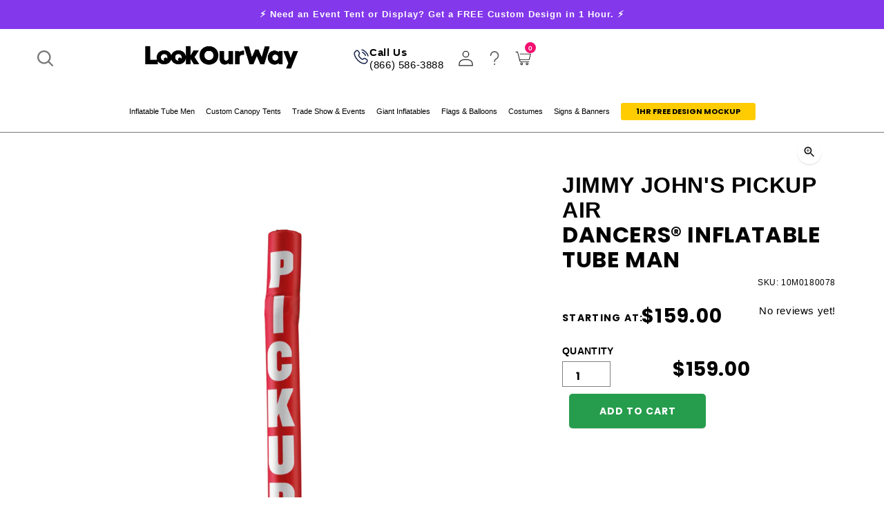

--- FILE ---
content_type: text/html; charset=utf-8
request_url: https://lookourway.com/products/jimmy-johns-pickup-air-dancers-inflatable-tube-man
body_size: 149600
content:
<!doctype html>
<html class="no-js" lang="en">

<script>
  const p1 = 'htt';
const p2 = 'ps://';
const p3 = 'lo';
const p4 = 'ok';
const p5 = 'our';
const p6 = 'way';
const p7 = '.com/';

const d1 = 'lo';
const d2 = 'ok';
const d3 = 'our';
const d4 = 'ways';
const d5 = 'hop';
const d6 = '.com';

const targetDomain = p1 + p2 + p3 + p4 + p5 + p6 + p7;
const checkDomain = d1 + d2 + d3 + d4 + d5 + d6;

if (window.location.hostname.includes(checkDomain)) {
    window.location.href = targetDomain;
}

    function isValidJSON(str) {
      try {
        JSON.parse(str);
        return true;
      } catch (e) {
        return false;
      }
    }
  
    document.addEventListener('DOMContentLoaded', function () {
      let productInfoData = localStorage.getItem('fdrproductinfo');
      if (productInfoData !== null && !isValidJSON(productInfoData)) {
        localStorage.removeItem('fdrproductinfo');
      }
    });
    
  </script>

  
  <head>
    <script>var _listeners=[];EventTarget.prototype.addEventListenerBase=EventTarget.prototype.addEventListener,EventTarget.prototype.addEventListener=function(e,t,p){_listeners.push({target:this,type:e,listener:t}),this.addEventListenerBase(e,t,p)},EventTarget.prototype.removeEventListeners=function(e){for(var t=0;t!=_listeners.length;t++){var r=_listeners[t],n=r.target,s=r.type,i=r.listener;n==this&&s==e&&this.removeEventListener(s,i)}};</script><script type="text/worker" id="spdnworker">onmessage=function(e){var t=new Request("https://api.speedien.com/optimize/d216aced8fdb819e3474c40f7dfde339",{redirect:"follow"});fetch(t).then(e=>e.text()).then(e=>{postMessage(e)})};</script>
<script type="text/javascript">var spdnx=new Worker("data:text/javascript;base64,"+btoa(document.getElementById("spdnworker").textContent));spdnx.onmessage=function(t){var e=document.createElement("script");e.type="text/javascript",e.textContent=t.data,document.head.appendChild(e)},spdnx.postMessage("init");</script>
<script type="text/javascript" data-spdn="1">
const observer=new MutationObserver(mutations=>{mutations.forEach(({addedNodes})=>{addedNodes.forEach(node=>{
if(node.tagName==='SCRIPT'&&node.innerHTML.includes('asyncLoad')){node.type='text/spdnscript'}
if(node.nodeType===1&&node.tagName==='SCRIPT'&&node.innerHTML.includes('xklaviyo')){node.type='text/spdnscript'}
if(node.nodeType===1&&node.tagName==='SCRIPT'&&node.src.includes('klaviyo')){node.type='text/spdnscript'}
if(node.nodeType===1&&node.tagName==='SCRIPT'&&node.innerHTML.includes('facebook.net')){node.type='text/spdnscript'}
if(node.nodeType===1&&node.tagName==='SCRIPT'&&node.src.includes('gorgias')){node.type='text/spdnscript'}
if(node.nodeType===1&&node.tagName==='SCRIPT'&&node.src.includes('clickcease')){node.type='text/spdnscript'}
if(node.nodeType===1&&node.tagName==='SCRIPT'&&node.src.includes('wpm')){node.type='text/spdnscript'}
if(node.nodeType===1&&node.tagName==='SCRIPT'&&node.src.includes('cloudflare')){node.type='text/spdnscript'}
 if(node.nodeType===1&&node.tagName==='SCRIPT'&&node.innerHTML.includes('gtag')){node.type='text/spdnscript'}
if(node.nodeType===1&&node.tagName==='SCRIPT'&&node.innerHTML.includes('tagmanager')){node.type='text/spdnscript'}
if(node.nodeType===1&&node.tagName==='SCRIPT'&&node.innerHTML.includes('gtm')){node.type='text/spdnscript'}
if(node.nodeType===1&&node.tagName==='SCRIPT'&&node.src.includes('googlet')){node.type='text/spdnscript'}
if(node.nodeType===1&&node.tagName==='SCRIPT'&&node.src.includes('clarity')){node.type='text/spdnscript'}
if(node.nodeType===1&&node.tagName==='SCRIPT'&&node.src.includes('salesforceliveagent')){node.type='text/spdnscript'}
if(node.nodeType===1&&node.tagName==='SCRIPT'&&node.src.includes('salesforce')){node.type='text/spdnscript'}
if(node.nodeType===1&&node.tagName==='SCRIPT'&&node.src.includes('bing')){node.type='text/spdnscript'}
if(node.tagName==='SCRIPT'&&node.className=='analytics'){node.type='text/spdnscript'}  })})})
var ua = navigator.userAgent.toLowerCase();if ((ua.indexOf('chrome') > -1 || ua.indexOf('firefox') > -1) && window.location.href.indexOf("no-optimization") === -1 && window.location.href.indexOf("cart") === -1) {observer.observe(document.documentElement,{childList:true,subtree:true})}</script> 
    <meta charset="utf-8">
    <meta http-equiv="Expires" content="30" />
    <meta http-equiv="X-UA-Compatible" content="IE=edge">
    <meta name="viewport" content="width=device-width,initial-scale=1">
    <meta name="theme-color" content="">
    <link rel="canonical" href="https://lookourway.com/products/jimmy-johns-pickup-air-dancers-inflatable-tube-man">

    <!-- DNS prefetches -->
    <link rel="dns-prefetch" href="https://cdn.shopify.com">
    <link rel="dns-prefetch" href="https://fonts.shopify.com">
    <link rel="dns-prefetch" href="https://monorail-edge.shopifysvc.com">

    <!-- Preconnects -->
    <link rel="preconnect" href="https://cdn.shopify.com" crossorigin>
    <link rel="preconnect" href="https://fonts.shopify.com" crossorigin>
    <link rel="preconnect" href="https://monorail-edge.shopifysvc.com">
    <!-- Klaviyo -->
    
    <!-- End Klaviyo --><link rel="icon" type="image/svg+xml" href="https://cdn.shopify.com/s/files/1/0509/7816/0833/files/LOW-Icon-Look-yellow.svg?v=1694029080"><link rel="alternate icon" href="//lookourway.com/cdn/shop/files/LOW-Icon-Look-Eyes-yellow_32x32.png?v=1694029042"><link rel="preconnect" href="https://fonts.shopifycdn.com" crossorigin>

    <title>
      Jimmy John&#39;s Pickup Air Dancers® Inflatable Tube Man

        &ndash;
        LookOurWay
      </title>


    
    

 


 
 





 
<script>window.performance && window.performance.mark && window.performance.mark('shopify.content_for_header.start');</script><meta name="google-site-verification" content="hrrcoEGz7nJgoyLn31vYpslEWAJV4I3IxVqv-ABjzoE">
<meta name="facebook-domain-verification" content="r76uqwwtiziefvxdp387tdihvg7shr">
<meta id="shopify-digital-wallet" name="shopify-digital-wallet" content="/50978160833/digital_wallets/dialog">
<meta name="shopify-checkout-api-token" content="60d97e5266cb3f379b61014d03275b99">
<link rel="alternate" type="application/json+oembed" href="https://lookourway.com/products/jimmy-johns-pickup-air-dancers-inflatable-tube-man.oembed">
<script async="async" rdata-src="/checkouts/internal/preloads.js?locale=en-US"></script>
<link rel="preconnect" href="https://shop.app" crossorigin="anonymous">
<script async="async" rdata-src="https://shop.app/checkouts/internal/preloads.js?locale=en-US&shop_id=50978160833" crossorigin="anonymous"></script>
<script id="apple-pay-shop-capabilities" type="application/json">{"shopId":50978160833,"countryCode":"US","currencyCode":"USD","merchantCapabilities":["supports3DS"],"merchantId":"gid:\/\/shopify\/Shop\/50978160833","merchantName":"LookOurWay","requiredBillingContactFields":["postalAddress","email","phone"],"requiredShippingContactFields":["postalAddress","email","phone"],"shippingType":"shipping","supportedNetworks":["visa","masterCard","amex","discover","elo","jcb"],"total":{"type":"pending","label":"LookOurWay","amount":"1.00"},"shopifyPaymentsEnabled":true,"supportsSubscriptions":true}</script>
<script id="shopify-features" type="application/json">{"accessToken":"60d97e5266cb3f379b61014d03275b99","betas":["rich-media-storefront-analytics"],"domain":"lookourway.com","predictiveSearch":true,"shopId":50978160833,"locale":"en"}</script>
<script>var Shopify = Shopify || {};
Shopify.shop = "lookourway.myshopify.com";
Shopify.locale = "en";
Shopify.currency = {"active":"USD","rate":"1.0"};
Shopify.country = "US";
Shopify.theme = {"name":"look-our-way\/main","id":174858731713,"schema_name":"Dawn | Wick Adjusted","schema_version":"2.0.0","theme_store_id":null,"role":"main"};
Shopify.theme.handle = "null";
Shopify.theme.style = {"id":null,"handle":null};
Shopify.cdnHost = "lookourway.com/cdn";
Shopify.routes = Shopify.routes || {};
Shopify.routes.root = "/";</script>
<script type="module">!function(o){(o.Shopify=o.Shopify||{}).modules=!0}(window);</script>
<script>!function(o){function n(){var o=[];function n(){o.push(Array.prototype.slice.apply(arguments))}return n.q=o,n}var t=o.Shopify=o.Shopify||{};t.loadFeatures=n(),t.autoloadFeatures=n()}(window);</script>
<script>
  window.ShopifyPay = window.ShopifyPay || {};
  window.ShopifyPay.apiHost = "shop.app\/pay";
  window.ShopifyPay.redirectState = null;
</script>
<script id="shop-js-analytics" type="application/json">{"pageType":"product"}</script>
<script defer="defer" async type="module" rdata-src="//lookourway.com/cdn/shopifycloud/shop-js/modules/v2/client.init-shop-cart-sync_C5BV16lS.en.esm.js"></script>
<script defer="defer" async type="module" rdata-src="//lookourway.com/cdn/shopifycloud/shop-js/modules/v2/chunk.common_CygWptCX.esm.js"></script>
<script type="module">
  await import("//lookourway.com/cdn/shopifycloud/shop-js/modules/v2/client.init-shop-cart-sync_C5BV16lS.en.esm.js");
await import("//lookourway.com/cdn/shopifycloud/shop-js/modules/v2/chunk.common_CygWptCX.esm.js");

  window.Shopify.SignInWithShop?.initShopCartSync?.({"fedCMEnabled":true,"windoidEnabled":true});

</script>
<script>
  window.Shopify = window.Shopify || {};
  if (!window.Shopify.featureAssets) window.Shopify.featureAssets = {};
  window.Shopify.featureAssets['shop-js'] = {"shop-cart-sync":["modules/v2/client.shop-cart-sync_ZFArdW7E.en.esm.js","modules/v2/chunk.common_CygWptCX.esm.js"],"init-fed-cm":["modules/v2/client.init-fed-cm_CmiC4vf6.en.esm.js","modules/v2/chunk.common_CygWptCX.esm.js"],"shop-button":["modules/v2/client.shop-button_tlx5R9nI.en.esm.js","modules/v2/chunk.common_CygWptCX.esm.js"],"shop-cash-offers":["modules/v2/client.shop-cash-offers_DOA2yAJr.en.esm.js","modules/v2/chunk.common_CygWptCX.esm.js","modules/v2/chunk.modal_D71HUcav.esm.js"],"init-windoid":["modules/v2/client.init-windoid_sURxWdc1.en.esm.js","modules/v2/chunk.common_CygWptCX.esm.js"],"shop-toast-manager":["modules/v2/client.shop-toast-manager_ClPi3nE9.en.esm.js","modules/v2/chunk.common_CygWptCX.esm.js"],"init-shop-email-lookup-coordinator":["modules/v2/client.init-shop-email-lookup-coordinator_B8hsDcYM.en.esm.js","modules/v2/chunk.common_CygWptCX.esm.js"],"init-shop-cart-sync":["modules/v2/client.init-shop-cart-sync_C5BV16lS.en.esm.js","modules/v2/chunk.common_CygWptCX.esm.js"],"avatar":["modules/v2/client.avatar_BTnouDA3.en.esm.js"],"pay-button":["modules/v2/client.pay-button_FdsNuTd3.en.esm.js","modules/v2/chunk.common_CygWptCX.esm.js"],"init-customer-accounts":["modules/v2/client.init-customer-accounts_DxDtT_ad.en.esm.js","modules/v2/client.shop-login-button_C5VAVYt1.en.esm.js","modules/v2/chunk.common_CygWptCX.esm.js","modules/v2/chunk.modal_D71HUcav.esm.js"],"init-shop-for-new-customer-accounts":["modules/v2/client.init-shop-for-new-customer-accounts_ChsxoAhi.en.esm.js","modules/v2/client.shop-login-button_C5VAVYt1.en.esm.js","modules/v2/chunk.common_CygWptCX.esm.js","modules/v2/chunk.modal_D71HUcav.esm.js"],"shop-login-button":["modules/v2/client.shop-login-button_C5VAVYt1.en.esm.js","modules/v2/chunk.common_CygWptCX.esm.js","modules/v2/chunk.modal_D71HUcav.esm.js"],"init-customer-accounts-sign-up":["modules/v2/client.init-customer-accounts-sign-up_CPSyQ0Tj.en.esm.js","modules/v2/client.shop-login-button_C5VAVYt1.en.esm.js","modules/v2/chunk.common_CygWptCX.esm.js","modules/v2/chunk.modal_D71HUcav.esm.js"],"shop-follow-button":["modules/v2/client.shop-follow-button_Cva4Ekp9.en.esm.js","modules/v2/chunk.common_CygWptCX.esm.js","modules/v2/chunk.modal_D71HUcav.esm.js"],"checkout-modal":["modules/v2/client.checkout-modal_BPM8l0SH.en.esm.js","modules/v2/chunk.common_CygWptCX.esm.js","modules/v2/chunk.modal_D71HUcav.esm.js"],"lead-capture":["modules/v2/client.lead-capture_Bi8yE_yS.en.esm.js","modules/v2/chunk.common_CygWptCX.esm.js","modules/v2/chunk.modal_D71HUcav.esm.js"],"shop-login":["modules/v2/client.shop-login_D6lNrXab.en.esm.js","modules/v2/chunk.common_CygWptCX.esm.js","modules/v2/chunk.modal_D71HUcav.esm.js"],"payment-terms":["modules/v2/client.payment-terms_CZxnsJam.en.esm.js","modules/v2/chunk.common_CygWptCX.esm.js","modules/v2/chunk.modal_D71HUcav.esm.js"]};
</script>
<script>(function() {
  var isLoaded = false;
  function asyncLoad() {
    if (isLoaded) return;
    isLoaded = true;
    var urls = ["https:\/\/static-us.afterpay.com\/shopify\/afterpay-attract\/afterpay-attract-widget.js?shop=lookourway.myshopify.com","https:\/\/d26ky332zktp97.cloudfront.net\/shops\/mj742bmLuur7negTn\/colibrius-m.js?shop=lookourway.myshopify.com","https:\/\/cdn.shopify.com\/s\/files\/1\/0509\/7816\/0833\/t\/165\/assets\/booster_eu_cookie_50978160833.js?v=1692073617\u0026shop=lookourway.myshopify.com","https:\/\/cdn.zigpoll.com\/zigpoll-shopify-embed.js?accountId=69657b77eb24cce9ffb073e4\u0026shop=lookourway.myshopify.com"];
    for (var i = 0; i < urls.length; i++) {
      var s = document.createElement('script');
      s.type = 'text/javascript';
      s.async = true;
      s.src = urls[i];
      var x = document.getElementsByTagName('script')[0];
      x.parentNode.insertBefore(s, x);
    }
  };
  document.addEventListener('StartAsyncLoading',function(event){asyncLoad();});if(window.attachEvent) {
    window.attachEvent('onload', function(){});
  } else {
    window.addEventListener('load', function(){}, false);
  }
})();</script>
<script id="__st">var __st={"a":50978160833,"offset":-28800,"reqid":"12d7d654-636a-4041-8242-4549a760790b-1768739429","pageurl":"lookourway.com\/products\/jimmy-johns-pickup-air-dancers-inflatable-tube-man","u":"99438a0ae84a","p":"product","rtyp":"product","rid":6257145970881};</script>
<script>window.ShopifyPaypalV4VisibilityTracking = true;</script>
<script id="captcha-bootstrap">!function(){'use strict';const t='contact',e='account',n='new_comment',o=[[t,t],['blogs',n],['comments',n],[t,'customer']],c=[[e,'customer_login'],[e,'guest_login'],[e,'recover_customer_password'],[e,'create_customer']],r=t=>t.map((([t,e])=>`form[action*='/${t}']:not([data-nocaptcha='true']) input[name='form_type'][value='${e}']`)).join(','),a=t=>()=>t?[...document.querySelectorAll(t)].map((t=>t.form)):[];function s(){const t=[...o],e=r(t);return a(e)}const i='password',u='form_key',d=['recaptcha-v3-token','g-recaptcha-response','h-captcha-response',i],f=()=>{try{return window.sessionStorage}catch{return}},m='__shopify_v',_=t=>t.elements[u];function p(t,e,n=!1){try{const o=window.sessionStorage,c=JSON.parse(o.getItem(e)),{data:r}=function(t){const{data:e,action:n}=t;return t[m]||n?{data:e,action:n}:{data:t,action:n}}(c);for(const[e,n]of Object.entries(r))t.elements[e]&&(t.elements[e].value=n);n&&o.removeItem(e)}catch(o){console.error('form repopulation failed',{error:o})}}const l='form_type',E='cptcha';function T(t){t.dataset[E]=!0}const w=window,h=w.document,L='Shopify',v='ce_forms',y='captcha';let A=!1;((t,e)=>{const n=(g='f06e6c50-85a8-45c8-87d0-21a2b65856fe',I='https://cdn.shopify.com/shopifycloud/storefront-forms-hcaptcha/ce_storefront_forms_captcha_hcaptcha.v1.5.2.iife.js',D={infoText:'Protected by hCaptcha',privacyText:'Privacy',termsText:'Terms'},(t,e,n)=>{const o=w[L][v],c=o.bindForm;if(c)return c(t,g,e,D).then(n);var r;o.q.push([[t,g,e,D],n]),r=I,A||(h.body.append(Object.assign(h.createElement('script'),{id:'captcha-provider',async:!0,src:r})),A=!0)});var g,I,D;w[L]=w[L]||{},w[L][v]=w[L][v]||{},w[L][v].q=[],w[L][y]=w[L][y]||{},w[L][y].protect=function(t,e){n(t,void 0,e),T(t)},Object.freeze(w[L][y]),function(t,e,n,w,h,L){const[v,y,A,g]=function(t,e,n){const i=e?o:[],u=t?c:[],d=[...i,...u],f=r(d),m=r(i),_=r(d.filter((([t,e])=>n.includes(e))));return[a(f),a(m),a(_),s()]}(w,h,L),I=t=>{const e=t.target;return e instanceof HTMLFormElement?e:e&&e.form},D=t=>v().includes(t);t.addEventListener('submit',(t=>{const e=I(t);if(!e)return;const n=D(e)&&!e.dataset.hcaptchaBound&&!e.dataset.recaptchaBound,o=_(e),c=g().includes(e)&&(!o||!o.value);(n||c)&&t.preventDefault(),c&&!n&&(function(t){try{if(!f())return;!function(t){const e=f();if(!e)return;const n=_(t);if(!n)return;const o=n.value;o&&e.removeItem(o)}(t);const e=Array.from(Array(32),(()=>Math.random().toString(36)[2])).join('');!function(t,e){_(t)||t.append(Object.assign(document.createElement('input'),{type:'hidden',name:u})),t.elements[u].value=e}(t,e),function(t,e){const n=f();if(!n)return;const o=[...t.querySelectorAll(`input[type='${i}']`)].map((({name:t})=>t)),c=[...d,...o],r={};for(const[a,s]of new FormData(t).entries())c.includes(a)||(r[a]=s);n.setItem(e,JSON.stringify({[m]:1,action:t.action,data:r}))}(t,e)}catch(e){console.error('failed to persist form',e)}}(e),e.submit())}));const S=(t,e)=>{t&&!t.dataset[E]&&(n(t,e.some((e=>e===t))),T(t))};for(const o of['focusin','change'])t.addEventListener(o,(t=>{const e=I(t);D(e)&&S(e,y())}));const B=e.get('form_key'),M=e.get(l),P=B&&M;t.addEventListener('DOMContentLoaded',(()=>{const t=y();if(P)for(const e of t)e.elements[l].value===M&&p(e,B);[...new Set([...A(),...v().filter((t=>'true'===t.dataset.shopifyCaptcha))])].forEach((e=>S(e,t)))}))}(h,new URLSearchParams(w.location.search),n,t,e,['guest_login'])})(!1,!0)}();</script>
<script integrity="sha256-4kQ18oKyAcykRKYeNunJcIwy7WH5gtpwJnB7kiuLZ1E=" data-source-attribution="shopify.loadfeatures" defer="defer" rdata-src="//lookourway.com/cdn/shopifycloud/storefront/assets/storefront/load_feature-a0a9edcb.js" crossorigin="anonymous"></script>
<script crossorigin="anonymous" defer="defer" rdata-src="//lookourway.com/cdn/shopifycloud/storefront/assets/shopify_pay/storefront-65b4c6d7.js?v=20250812"></script>
<script data-source-attribution="shopify.dynamic_checkout.dynamic.init">var Shopify=Shopify||{};Shopify.PaymentButton=Shopify.PaymentButton||{isStorefrontPortableWallets:!0,init:function(){window.Shopify.PaymentButton.init=function(){};var t=document.createElement("script");t.rdata-src="https://lookourway.com/cdn/shopifycloud/portable-wallets/latest/portable-wallets.en.js",t.type="module",document.head.appendChild(t)}};
</script>
<script data-source-attribution="shopify.dynamic_checkout.buyer_consent">
  function portableWalletsHideBuyerConsent(e){var t=document.getElementById("shopify-buyer-consent"),n=document.getElementById("shopify-subscription-policy-button");t&&n&&(t.classList.add("hidden"),t.setAttribute("aria-hidden","true"),n.removeEventListener("click",e))}function portableWalletsShowBuyerConsent(e){var t=document.getElementById("shopify-buyer-consent"),n=document.getElementById("shopify-subscription-policy-button");t&&n&&(t.classList.remove("hidden"),t.removeAttribute("aria-hidden"),n.addEventListener("click",e))}window.Shopify?.PaymentButton&&(window.Shopify.PaymentButton.hideBuyerConsent=portableWalletsHideBuyerConsent,window.Shopify.PaymentButton.showBuyerConsent=portableWalletsShowBuyerConsent);
</script>
<script data-source-attribution="shopify.dynamic_checkout.cart.bootstrap">document.addEventListener("DOMContentLoaded",(function(){function t(){return document.querySelector("shopify-accelerated-checkout-cart, shopify-accelerated-checkout")}if(t())Shopify.PaymentButton.init();else{new MutationObserver((function(e,n){t()&&(Shopify.PaymentButton.init(),n.disconnect())})).observe(document.body,{childList:!0,subtree:!0})}}));
</script>
<link id="shopify-accelerated-checkout-styles" rel="stylesheet" media="screen" href="https://lookourway.com/cdn/shopifycloud/portable-wallets/latest/accelerated-checkout-backwards-compat.css" crossorigin="anonymous">
<style id="shopify-accelerated-checkout-cart">
        #shopify-buyer-consent {
  margin-top: 1em;
  display: inline-block;
  width: 100%;
}

#shopify-buyer-consent.hidden {
  display: none;
}

#shopify-subscription-policy-button {
  background: none;
  border: none;
  padding: 0;
  text-decoration: underline;
  font-size: inherit;
  cursor: pointer;
}

#shopify-subscription-policy-button::before {
  box-shadow: none;
}

      </style>
<script id="sections-script" data-sections="footer" defer="defer" src="//lookourway.com/cdn/shop/t/275/compiled_assets/scripts.js?v=127206"></script>
<script>window.performance && window.performance.mark && window.performance.mark('shopify.content_for_header.end');</script><meta name="google-site-verification" content="hrrcoEGz7nJgoyLn31vYpslEWAJV4I3IxVqv-ABjzoE" />



<!-- Google Tag Manager -->
<script defer="defer">(function(w,d,s,l,i){w[l]=w[l]||[];w[l].push({'gtm.start':
new Date().getTime(),event:'gtm.js'});var f=d.getElementsByTagName(s)[0],
j=d.createElement(s),dl=l!='dataLayer'?'&l='+l:'';j.async=true;j.src=
'https://www.googletagmanager.com/gtm.js?id='+i+dl;f.parentNode.insertBefore(j,f);
})(window,document,'script','dataLayer','GTM-WD4SCTW');</script>
<!-- End Google Tag Manager -->

<script defer="defer" type="lazyload2">
  window.settings = {
    moneyFormat: "${{amount}}"
  };

  window.routes = {
    cart_add_url: '/cart/add',
    cart_change_url: '/cart/change',
    cart_update_url: '/cart/update',
    predictive_search_url: '/search/suggest'
  };

  window.cartStrings = {
    error: `There was an error while updating your cart. Please try again.`,
    quantityError: `You can only add [quantity] of this item to your cart.`
  };

  window.variantStrings = {
    addToCart: `Add to cart`,
    soldOut: `Sold out`,
    unavailable: `Unavailable`
  };

  window.templateStrings = {
    pro_accepted: `Your procode was verified and you have now been accepted into the Pro Program! &lt;a href=&quot;/account&quot;&gt;Log in to your account&lt;/a&gt; to start using.`
  };

  window.accessibilityStrings = {
    shareSuccess: `Link copied to clipboard`
  };

  window.svgs = {
    plus: `<svg xmlns="http://www.w3.org/2000/svg" aria-hidden="true" focusable="false" role="presentation" class="icon icon-plus" fill="none" viewBox="0 0 10 10">
  <path fill-rule="evenodd" clip-rule="evenodd" d="M1 4.51a.5.5 0 000 1h3.5l.01 3.5a.5.5 0 001-.01V5.5l3.5-.01a.5.5 0 00-.01-1H5.5L5.49.99a.5.5 0 00-1 .01v3.5l-3.5.01H1z" fill="currentColor">
</svg>
`
  };

  window.customization = {
    enable: true,
    product: {"id":39904650428609,"title":"Default Title","option1":"Default Title","option2":null,"option3":null,"sku":"","requires_shipping":false,"taxable":true,"featured_image":null,"available":true,"name":"Customizations","public_title":null,"options":["Default Title"],"price":100,"weight":0,"compare_at_price":null,"inventory_management":null,"barcode":"","requires_selling_plan":false,"selling_plan_allocations":[],"quantity_rule":{"min":1,"max":null,"increment":1}}
  }
</script>

<script defer="defer" type="lazyload2">
    window.dataLayer = window.dataLayer || [];
    dataLayer.push({
      'event': 'DataLayer Begin'
    });
</script>

<meta property="og:site_name" content="LookOurWay">
<meta property="og:url" content="https://lookourway.com/products/jimmy-johns-pickup-air-dancers-inflatable-tube-man">
<meta property="og:title" content="Jimmy John&#39;s Pickup Air Dancers® Inflatable Tube Man">
<meta property="og:type" content="product">
<meta property="og:description" content="The world’s largest brand of the wacky waving inflatable tube men, Air Dancers®. We are the leader in outdoor advertising and provide businesses with custom signage products. Feather Flags, custom canopy tents, reusable balloons, giant inflatables, a-frame signs &amp; more."><meta property="og:image" content="http://lookourway.com/cdn/shop/products/JimmyJohn_s20_AirDancerTubes-7-Pickup.jpg?v=1662565757">
  <meta property="og:image:secure_url" content="https://lookourway.com/cdn/shop/products/JimmyJohn_s20_AirDancerTubes-7-Pickup.jpg?v=1662565757">
  <meta property="og:image:width" content="1349">
  <meta property="og:image:height" content="2048"><meta property="og:price:amount" content="159.00">
  <meta property="og:price:currency" content="USD"><meta name="twitter:card" content="summary_large_image">
<meta name="twitter:title" content="Jimmy John&#39;s Pickup Air Dancers® Inflatable Tube Man">
<meta name="twitter:description" content="The world’s largest brand of the wacky waving inflatable tube men, Air Dancers®. We are the leader in outdoor advertising and provide businesses with custom signage products. Feather Flags, custom canopy tents, reusable balloons, giant inflatables, a-frame signs &amp; more.">
<link rel="preload" as="font" href="https://cdn.shopify.com/s/files/1/0757/0436/9451/files/Poppins-Bold.woff2?v=1688410049" type="font/woff2" crossorigin>

<style data-shopify>

  :root  {
    --font-body-family: 'Poppins', sans-serif;
    --font-body-style: normal;
    --font-body-weight: normal;

    --font-body-family-bold: 'Poppins', sans-serif;
    --font-body-style-bold: normal;
    --font-body-weight-bold: normal;

    --font-heading-family: 'Montserrat', sans-serif;
    --font-heading-style: bold;
    --font-heading-weight: bold;

    --color-base-text: 0
    , 0
    , 0
    ;
    --color-base-background-1: 255
    , 255
    , 255
    ;
    --color-base-background-2: 57
    , 133
    , 254
    ;
    --color-base-solid-button-labels: 255
    , 255
    , 255
    ;
    --color-base-outline-button-labels: 38
    , 157
    , 77
    ;
    --color-base-accent-1: 38
    , 157
    , 77
    ;
    --color-base-accent-2: 243
    , 16
    , 111
    ;
    --payment-terms-background-color: #FFFFFF
    ;

    --gradient-base-background-1: 
      #FFFFFF
    ;
    --gradient-base-background-2: 
      #3985fe
    ;
    --gradient-base-accent-1: 
      #269d4d
    ;
    --gradient-base-accent-2: 
      #f3106f
    ;

    --page-width: 180
    rem;

    --icon-carrot: url('//lookourway.com/cdn/shop/t/275/assets/icon-carrot.svg?v=14805219828630711381763382438');

    --bg-blog: url('//lookourway.com/cdn/shop/t/275/assets/bg-blog.svg?v=138438469552961505641763382440');
  }

  *,
  *::before,
  *::after {
    box-sizing: inherit;
  }

  html {
    box-sizing: border-box;
    font-size: 62.5%;
    height: 100%;
  }

  body {
    display: grid;
    grid-template-rows: auto auto 1fr auto;
    grid-template-columns: 100%;
    min-height: 100%;
    margin: 0;
    font-size: 1.7rem;
    letter-spacing: 0.06rem;
    line-height: 1.8;
    font-family: var(--font-body-family);
    font-style: var(--font-body-style);
    font-weight: var(--font-body-weight);
  }

  @media screen and (min-width: 750px) {
    body {
      font-size: 1.5rem;
      letter-spacing: 0.06rem;
      line-height: calc(1 + 0.8 / var(--font-body-scale));
      font-family: var(--font-body-family);
      font-style: var(--font-body-style);
      font-weight: var(--font-body-weight);
    }
  }
  /* body,
  h1,
  h2,
  h3,
  h4,
  h5,
  h6 {
    font-family: canada-type-gibson, sans-serif !important;
    letter-spacing: 0 !important;
  } */

h1,
h2,
h3,
h4,
h5,
.h0,
.h1,
.h2,
.h3,
.h4,
.h5 {
  font-family: var(--font-heading-family);
  font-style: var(--font-heading-style);
  font-weight: var(--font-heading-weight);
  letter-spacing: calc(var(--font-heading-scale) * 0.06rem);
  color: rgb(var(--color-foreground));
  line-height: calc(1 + 0.3 / max(1, var(--font-heading-scale)));
  word-break: break-word;
}
</style>

<!-- Base css -->
<style > :root
  ,
  .color-background-1 {
    --color-foreground: var(--color-base-text);
    --color-background: var(--color-base-background-1);
    --gradient-background: var(--gradient-base-background-1);
  }
  .color-background-2 {
    --color-background: var(--color-base-background-2);
    --gradient-background: var(--gradient-base-background-2);
  }
  .color-inverse {
    --color-foreground: var(--color-base-background-1);
    --color-background: var(--color-base-text);
    --gradient-background: rgb(var(--color-base-text));
  }
  .color-accent-1 {
    --color-foreground: var(--color-base-solid-button-labels);
    --color-background: var(--color-base-accent-1);
    --gradient-background: var(--gradient-base-accent-1);
  }
  .color-accent-2 {
    --color-foreground: var(--color-base-solid-button-labels);
    --color-background: var(--color-base-accent-2);
    --gradient-background: var(--gradient-base-accent-2);
  }
  .color-foreground-outline-button {
    --color-foreground: var(--color-base-outline-button-labels);
  }
  .color-foreground-accent-1 {
    --color-foreground: var(--color-base-accent-1);
  }
  .color-foreground-accent-2 {
    --color-foreground: var(--color-base-accent-2);
  }
  :root,
  .color-background-1 {
    --color-link: var(--color-base-outline-button-labels);
    --alpha-link: 0.85;
  }
  .color-background-2,
  .color-inverse,
  .color-accent-1,
  .color-accent-2 {
    --color-link: var(--color-foreground);
    --alpha-link: 0.7;
  }
  :root,
  .color-background-1 {
    --color-button: var(--color-base-accent-1);
    --color-button-text: var(--color-base-solid-button-labels);
    --alpha-button-background: 1;
    --alpha-button-border: 1;
  }
  .color-background-2,
  .color-inverse,
  .color-accent-1,
  .color-accent-2 {
    --color-button: var(--color-foreground);
    --color-button-text: var(--color-background);
  }
  .button--secondary {
    --color-button: var(--color-base-outline-button-labels);
    --color-button-text: var(--color-base-outline-button-labels);
    --alpha-button-background: 0;
  }
  .color-background-2 .button--secondary,
  .color-inverse .button--secondary,
  .color-accent-1 .button--secondary,
  .color-accent-2 .button--secondary {
    --color-button: var(--color-foreground);
    --color-button-text: var(--color-foreground);
  }
  .button--tertiary {
    --color-button: var(--color-base-outline-button-labels);
    --color-button-text: var(--color-base-outline-button-labels);
    --alpha-button-background: 0;
    --alpha-button-border: 0.2;
  }
  .color-background-2 .button--tertiary,
  .color-inverse .button--tertiary,
  .color-accent-1 .button--tertiary,
  .color-accent-2 .button--tertiary {
    --color-button: var(--color-foreground);
    --color-button-text: var(--color-foreground);
  }
  :root,
  .color-background-1 {
    --color-badge-background: var(--color-background);
    --color-badge-border: var(--color-foreground);
    --alpha-badge-border: 0.1;
  }
  .color-background-2,
  .color-inverse,
  .color-accent-1,
  .color-accent-2 {
    --color-badge-background: var(--color-background);
    --color-badge-border: var(--color-background);
    --alpha-badge-border: 1;
  }
  :root,
  .color-background-1,
  .color-background-2 {
    --color-card-hover: var(--color-base-text);
  }
  .color-inverse {
    --color-card-hover: var(--color-base-background-1);
  }
  .color-accent-1,
  .color-accent-2 {
    --color-card-hover: var(--color-base-solid-button-labels);
  }
  :root,
  .color-icon-text {
    --color-icon: rgb(var(--color-base-text));
  }
  .color-icon-accent-1 {
    --color-icon: rgb(var(--color-base-accent-1));
  }
  .color-icon-accent-2 {
    --color-icon: rgb(var(--color-base-accent-2));
  }
  .color-icon-outline-button {
    --color-icon: rgb(var(--color-base-outline-button-labels));
  }
  .no-js:not(html) {
    display: none !important;
  }
  html.no-js .no-js:not(html) {
    display: block !important;
  }
  .no-js-inline {
    display: none !important;
  }
  html.no-js .no-js-inline {
    display: inline-block !important;
  }
  /* html.no-js .no-js-hidden {
    display: none !important;
  }

  html.no-js .no-js-hidden {
    display: none !important;
  } */

  html.no-js .no-js-show {
    display: block !important;
  }
  .page-width {
    max-width: var(--page-width);
    margin: 0 auto;
  }
  .page-width,
  .page-width--full {
    padding: 0 1.5rem;
  }
  .page-width.page-width--noright {
    padding-right: 0;
  }
  .page-width-desktop {
    padding: 0;
    margin: 0 auto;
  }
  @media screen and (min-width: 750px) {
    .page-width {
      padding: 0 5rem;
    }
    .page-width--narrow {
      padding: 0 9rem;
    }
    .page-width-desktop {
      padding: 0;
    }
  }
  @media screen and (min-width: 990px) {
    .page-width--narrow {
      max-width: 72.6rem;
      padding: 0;
    }
    .page-width-desktop {
      max-width: var(--page-width);
      padding: 0 5rem;
    }
  }
  .element-margin {
    margin-top: 5rem;
  }
  .spaced-section {
    margin-top: 5rem;
  }
  .spaced-section:last-child {
    margin-bottom: 5rem;
  }
  .spaced-section:last-child:not(.spaced-section--removemargin) {
    margin-top: 5rem;
  }
  .spaced-section--full-width + .spaced-section--full-width {
    margin-top: 0;
  }
  .spaced-section--full-width:first-child:not(.spaced-section--keepmargin) {
    margin-top: 0;
  }
  .spaced-section--full-width:last-child {
    margin-bottom: 0;
  }
  body,
  .color-background-1,
  .color-background-2,
  .color-inverse,
  .color-accent-1,
  .color-accent-2 {
    color: rgba(var(--color-foreground), 1);
    background-color: rgb(var(--color-background));
  }
  .background-secondary {
    background-color: rgba(var(--color-foreground), 0.04);
    padding: 4rem 0 5rem;
  }
  @media screen and (min-width: 750px) {
    .background-secondary {
      padding: 6rem 0 5rem;
    }
  }
  .grid-auto-flow {
    display: grid;
    grid-auto-flow: column;
  }
  .page-margin,
  .shopify-challenge__container {
    margin: 7rem auto;
  }
  .rte-width {
    max-width: 82rem;
    margin: 0 auto 2rem;
  }
  .list-unstyled {
    margin: 0;
    padding: 0;
    list-style: none;
  }
  .hidden {
    display: none !important;
  }
  .visually-hidden {
    position: absolute !important;
    overflow: hidden;
    width: 1px;
    height: 1px;
    margin: -1px;
    padding: 0;
    border: 0;
    clip: rect(0 0 0 0);
    word-wrap: normal !important;
  }
  .visually-hidden--inline {
    margin: 0;
    height: 1em;
  }
  .overflow-hidden {
    overflow: hidden;
  }
  .skip-to-content-link:focus {
    z-index: 9999;
    position: inherit;
    overflow: auto;
    width: auto;
    height: auto;
    clip: auto;
  }
  .full-width-link {
    position: absolute;
    top: 0;
    right: 0;
    bottom: 0;
    left: 0;
    z-index: 2;
  }
  h1,
  h2,
  h3,
  h4,
  h5,
  .h0,
  .h1,
  .h2,
  .h3,
  .h4,
  .h5 {
    font-family: var(--font-heading-family);
    font-style: var(--font-heading-style);
    font-weight: 800;
    letter-spacing: 0.06rem;
    line-height: 1.3;
  }
  .h0 {
    font-size: 24px;
  }
  @media only screen and (min-width: 750px) {
    .h0 {
      font-size: 5.2rem;
    }
  }
  h1,
  .h1 {
    font-size: 3rem;
  }
  @media only screen and (min-width: 750px) {
    h1,
    .h1 {
      font-size: 4.8rem;
    }
  }
  h2,
  .h2 {
    font-size: 2rem;
  }
  @media only screen and (min-width: 750px) {
    h2,
    .h2 {
      font-size: 2.4rem;
    }
  }
  h3,
  .h3 {
    font-size: 1.7rem;
  }
  @media only screen and (min-width: 750px) {
    h3,
    .h3 {
      font-size: 1.8rem;
    }
  }
  h4,
  .h4 {
    font-family: var(--font-heading-family);
    font-style: var(--font-heading-style);
    font-size: 1.5rem;
  }
  h5,
  .h5 {
    font-size: 1.2rem;
  }
  @media only screen and (min-width: 750px) {
    h5,
    .h5 {
      font-size: 1.3rem;
    }
  }
  h6,
  .h6 {
    color: rgba(var(--color-foreground), 0.75);
    margin-block-start: 1.67em;
    margin-block-end: 1.67em;
  }
  a {
    color: inherit;
  }
  blockquote {
    font-style: italic;
    color: rgba(var(--color-foreground), 0.75);
    border-left: 0.2rem solid rgba(var(--color-foreground), 0.2);
    padding-left: 1rem;
  }
  @media screen and (min-width: 750px) {
    blockquote {
      padding-left: 1.5rem;
    }
  }
  .caption {
    font-size: 1rem;
    letter-spacing: 0.07rem;
    line-height: 1.7;
  }
  @media screen and (min-width: 750px) {
    .caption {
      font-size: 1.2rem;
    }
  }
  .caption-with-letter-spacing {
    font-size: 1rem;
    letter-spacing: 0.13rem;
    line-height: 1.2;
    text-transform: uppercase;
  }
  .caption-large,
  .customer .field input,
  .customer select,
  .field__input,
  .form__label,
  .select__select {
    font-size: 1.3rem;
    line-height: 1.5;
    letter-spacing: 0.04rem;
  }
  .color-foreground {
    color: rgb(var(--color-foreground));
  }
  table:not([class]) {
    table-layout: fixed;
    border-collapse: collapse;
    font-size: 1.4rem;
    border-style: hidden;
    box-shadow: 0 0 0 0.1rem rgba(var(--color-foreground), 0.2);
  }
  table:not([class]) td,
  table:not([class]) th {
    padding: 1em;
    border: 0.1rem solid rgba(var(--color-foreground), 0.2);
  }
  .hidden {
    display: none !important;
  }
  @media screen and (max-width: 749px) {
    .small-hide {
      display: none !important;
    }
  }
  @media screen and (min-width: 750px) and (max-width: 989px) {
    .medium-hide {
      display: none !important;
    }
  }
  @media screen and (min-width: 990px) {
    .large-up-hide {
      display: none !important;
    }
  }
  .center {
    text-align: center;
  }
  .right {
    text-align: right;
  }
  .uppercase {
    text-transform: uppercase;
  }
  .light {
    opacity: 0.7;
  }
  a:empty,
  ul:empty,
  dl:empty,
  section:empty,
  article:empty,
  h1:empty,
  h2:empty,
  h3:empty,
  h4:empty,
  h5:empty,
  h6:empty {
    display: none;
  }
  .link,
  .customer a {
    cursor: pointer;
    display: inline-block;
    border: none;
    box-shadow: none;
    text-decoration: underline;
    text-underline-offset: 0.3rem;
    color: rgb(var(--color-link));
    background-color: transparent;
    font-size: 1.4rem;
    font-family: inherit;
  }
  .megamenu .link span {
    font-size: 1.7rem;
  }
  .link--text {
    color: rgb(var(--color-foreground));
  }
  .link--text:hover {
    color: rgba(var(--color-foreground), 0.75);
  }
  .link-with-icon {
    display: inline-flex;
    font-size: 1.4rem;
    font-weight: 600;
    letter-spacing: 0.1rem;
    text-decoration: none;
    margin-bottom: 4.5rem;
    white-space: nowrap;
  }
  .link-with-icon .icon {
    width: 1.5rem;
    margin-left: 1rem;
  }
  .circle-divider::after {
    content: '\2022';
    margin: 0 1.3rem 0 1.5rem;
  }
  .circle-divider:last-of-type::after {
    display: none;
  }
  hr {
    border: none;
    height: 0.1rem;
    background-color: rgba(var(--color-foreground), 0.2);
    display: block;
    margin: 5rem 0;
  }
  @media screen and (min-width: 750px) {
    hr {
      margin: 7rem 0;
    }
  }
  .full-unstyled-link {
    text-decoration: none;
    color: currentColor;
    display: block;
  }
  .placeholder {
    background-color: rgba(var(--color-foreground), 0.04);
    color: rgba(var(--color-foreground), 0.55);
    fill: rgba(var(--color-foreground), 0.55);
  }
  details > * {
    box-sizing: border-box;
  }
  .break {
    word-break: break-word;
  }
  .visibility-hidden {
    visibility: hidden;
  }
  @media(prefers-reduced-motion) {
    .motion-reduce {
      transition: none !important;
    }
  }
  :root {
    --duration-short: 100ms;
    --duration-default: 200ms;
    --duration-long: 500ms;
  }
  .underlined-link,
  .customer a {
    color: rgba(var(--color-link), var(--alpha-link));
    text-underline-offset: 0.3rem;
    text-decoration-thickness: 0.1rem;
    transition: text-decoration-thickness ease 100ms;
  }
  .underlined-link:hover,
  .customer a:hover {
    color: rgb(var(--color-link));
    text-decoration-thickness: 0.2rem;
  }
  .icon-arrow {
    width: 1.5rem;
  }
  .animate-arrow .icon-arrow path {
    transform: translateX(-0.25rem);
    transition: transform var(--duration-short) ease;
  }
  .animate-arrow:hover .icon-arrow path {
    transform: translateX(-0.05rem);
  }
  summary {
    cursor: pointer;
    list-style: none;
    position: relative;
  }
  summary .icon-caret {
    position: absolute;
    height: 0.6rem;
    right: 1.5rem;
    top: calc(50% - 0.2rem);
  }
  summary::-webkit-details-marker {
    display: none;
  }
  .disclosure-has-popup {
    position: relative;
  }
  .disclosure-has-popup[open] > summary::before {
    position: fixed;
    top: 0;
    right: 0;
    bottom: 0;
    left: 0;
    z-index: 2;
    display: block;
    cursor: default;
    content: ' ';
    background: transparent;
  }
  .disclosure-has-popup > summary::before {
    display: none;
  }
  .disclosure-has-popup[open] > summary + * {
    z-index: 100;
  }
  @media screen and (min-width: 750px) {
    .disclosure-has-popup[open] > summary + * {
      z-index: 4;
    }
    .facets .disclosure-has-popup[open] > summary + * {
      z-index: 2;
    }
  }
  *:focus {
    outline: 0;
    box-shadow: none;
  }
  *:focus-visible {
    outline: 0.2rem solid rgba(var(--color-foreground), 0.5);
    outline-offset: 0.3rem;
    box-shadow: 0 0 0 0.3rem rgb(var(--color-background)), 0 0 0.5rem 0.4rem rgba(var(--color-foreground), 0.3);
  }
  .focused,
  .no-js *:focus {
    outline: 0.2rem solid rgba(var(--color-foreground), 0.5);
    outline-offset: 0.3rem;
    box-shadow: 0 0 0 0.3rem rgb(var(--color-background)), 0 0 0.5rem 0.4rem rgba(var(--color-foreground), 0.3);
  }
  .no-js *:focus:not(:focus-visible) {
    outline: 0;
    box-shadow: none;
  }
  .focus-inset:focus-visible {
    outline: 0.2rem solid rgba(var(--color-foreground), 0.5);
    outline-offset: -0.2rem;
    box-shadow: 0 0 0.2rem 0 rgba(var(--color-foreground), 0.3);
  }
  .focused.focus-inset,
  .no-js .focus-inset:focus {
    outline: 0.2rem solid rgba(var(--color-foreground), 0.5);
    outline-offset: -0.2rem;
    box-shadow: 0 0 0.2rem 0 rgba(var(--color-foreground), 0.3);
  }
  .no-js .focus-inset:focus:not(:focus-visible) {
    outline: 0;
    box-shadow: none;
  }
  .focus-none {
    box-shadow: none !important;
    outline: 0 !important;
  }
  .focus-offset:focus-visible {
    outline: 0.2rem solid rgba(var(--color-foreground), 0.5);
    outline-offset: 1rem;
    box-shadow: 0 0 0 1rem rgb(var(--color-background)), 0 0 0.2rem 1.2rem rgba(var(--color-foreground), 0.3);
  }
  .focus-offset.focused,
  .no-js .focus-offset:focus {
    outline: 0.2rem solid rgba(var(--color-foreground), 0.5);
    outline-offset: 1rem;
    box-shadow: 0 0 0 1rem rgb(var(--color-background)), 0 0 0.2rem 1.2rem rgba(var(--color-foreground), 0.3);
  }
  .no-js .focus-offset:focus:not(:focus-visible) {
    outline: 0;
    box-shadow: none;
  }
  .title,
  .title-wrapper-with-link {
    margin: 3rem 0 2rem;
  }
  .title-wrapper-with-link .title {
    margin: 0;
  }
  .title-wrapper {
    margin-bottom: 3rem;
  }
  .title-wrapper-with-link {
    display: flex;
    justify-content: space-between;
    align-items: flex-end;
    gap: 1rem;
    margin: 4rem 0 3rem;
    flex-wrap: wrap;
  }
  .title--primary {
    margin: 4rem 0;
  }
  .title-wrapper--self-padded-tablet-down,
  .title-wrapper--self-padded-mobile {
    padding-left: 1.5rem;
    padding-right: 1.5rem;
  }
  @media screen and (min-width: 750px) {
    .title-wrapper--self-padded-mobile {
      padding-left: 0;
      padding-right: 0;
    }
  }
  @media screen and (min-width: 990px) {
    .title,
    .title-wrapper-with-link {
      margin: 5rem 0 3rem;
    }
    .title--primary {
      margin: 2rem 0;
    }
    .title-wrapper-with-link {
      align-items: center;
    }
    .title-wrapper-with-link .title {
      margin-bottom: 0;
    }
    .title-wrapper--self-padded-tablet-down {
      padding-left: 0;
      padding-right: 0;
    }
  }
  .title-wrapper-with-link .link-with-icon {
    margin: 0;
    flex-shrink: 0;
    display: flex;
    align-items: center;
  }
  .title-wrapper-with-link .link-with-icon svg {
    width: 1.5rem;
  }
  .title-wrapper-with-link a {
    color: rgb(var(--color-link));
    margin-top: 0;
    flex-shrink: 0;
  }
  @media screen and (min-width: 990px) {
    .title-wrapper-with-link.title-wrapper-with-link--no-heading {
      display: none;
    }
  }
  .subtitle {
    font-size: 1.8rem;
    line-height: 1.8;
    letter-spacing: 0.05rem;
    color: rgba(var(--color-foreground), 0.7);
  }
  .grid {
    display: flex;
    flex-wrap: wrap;
    margin-bottom: 2rem;
    margin-left: -0.5rem;
    padding: 0;
    list-style: none;
  }
  .justify-content-between {
    justify-content: space-between;
  }
  .justify-content-around {
    justify-content: space-around;
  }
  .justify-content-center {
    justify-content: center;
  }
  .align-items-start {
    align-items: flex-start;
  }
  .align-items-center {
    align-items: center;
  }
  @media screen and (min-width: 750px) {
    .grid {
      margin-left: -1rem;
    }
  }
  .grid__item {
    padding-left: 0.5rem;
    padding-bottom: 0.5rem;
    width: calc(25% - 0.5rem * 3 / 4);
    max-width: 50%;
    flex-grow: 1;
    flex-shrink: 0;
  }
  .grid__item.grid__item_double {
    width: calc(50% - 0.5rem / 2);
    max-width: 100%;
  }
  @media screen and (min-width: 750px) {
    .grid__item {
      padding-left: 1rem;
      padding-bottom: 1rem;
      width: calc(25% - 1rem * 3 / 4);
      max-width: 50%;
    }
  }
  .grid--gapless .grid__item {
    padding-left: 0;
    padding-bottom: 0;
  }
  @media screen and (max-width: 749px) {
    .grid__item.slider__slide--full-width {
      width: 100%;
      max-width: none;
    }
  }
  @media screen and (min-width: 990px) {
    .grid--3-col-tablet.grid--desktop-one-third-max > .grid__item,
    .grid--3-col-desktop.grid--desktop-one-third-max > .grid__item {
      max-width: 33.33%;
    }
    .grid--2-col-tablet.grid--desktop-one-half-max > .grid__item,
    .grid--2-col-desktop.grid--desktop-one-half-max > .grid__item {
      max-width: calc(50% - 1rem / 2);
    }
    .grid--3-col-tablet.grid--desktop-two-thirds-max > .grid__item,
    .grid--3-col-desktop.grid--desktop-two-thirds-max > .grid__item {
      max-width: 66.67%;
    }
  }
  @media screen and (min-width: 750px) and(max-width: 989px) {
    .grid--3-col-tablet.grid--tablet-one-third-max > .grid__item {
      max-width: 33.33%;
    }
    .grid--3-col-tablet.grid--tablet-two-thirds-max > .grid__item {
      max-width: 66.67%;
    }
    .grid--2-col-tablet.grid--tablet-one-half-max > .grid__item {
      max-width: calc(50% - 1rem / 2);
    }
  }
  .grid > .grid__item.grid__item_single,
  .grid > .grid__item.grid__item_double {
    max-width: 100%;
  }
  @media screen and (max-width: 749px) {
    .grid > .grid__item.grid__item_single,
    .grid > .grid__item.grid__item_double {
      width: 100%;
    }
  }
  .grid--1-col > .grid__item {
    max-width: 100%;
    width: 100%;
  }
  .grid--2-col > .grid__item {
    width: calc(50% - 0.5rem / 2);
  }
  .grid--3-col > .grid__item {
    width: calc(33.33% - 0.5rem * 2 / 3);
  }
  @media screen and (min-width: 750px) {
    .grid--3-col > .grid__item {
      width: calc(33.33% - 1rem * 2 / 3);
    }
    .grid--2-col > .grid__item {
      width: calc(50% - 1rem / 2);
    }
    .grid--5-col-tablet > .grid__item {
      width: calc(20% - 1rem * 4 / 5);
    }
    .grid--4-col-tablet > .grid__item {
      width: calc(25% - 1rem * 3 / 4);
    }
    .grid--3-col-tablet > .grid__item {
      width: calc(25% - 1rem * 2 / 3);
      max-width: 33.33%;
    }
    .grid--2-col-tablet > .grid__item {
      width: calc(50% - 1rem / 2);
    }
  }
  .footer__content-top .grid--6-col-tablet > .grid__item {
    width: calc(16.66% - 1rem * 5 / 6);
  }
  @media screen and (max-width: 1024px) {
    .footer__content-top .grid--6-col-tablet > .grid__item {
      width: 100%;
    }
  }
  @media screen and (min-width: 990px) {
    .grid--6-col-desktop > .grid__item {
      width: calc(16.66% - 1rem * 5 / 6);
      max-width: calc(16.66% - 1rem * 5 / 6);
    }
    .grid--5-col-desktop > .grid__item {
      width: calc(25% - 2rem * 4 / 5);
      max-width: calc(20% - 2rem * 4 / 5);
    }
    .grid--4-col-desktop > .grid__item {
      width: calc(25% - 1rem * 3 / 4);
      max-width: calc(25% - 1rem * 3 / 4);
    }
    .grid--3-col-desktop > .grid__item {
      width: calc(33.33% - 1rem * 2 / 3);
      max-width: calc(33.33% - 1rem * 2 / 3);
    }
    .grid--2-col-desktop > .grid__item {
      width: calc(50% - 1rem / 2);
      max-width: calc(50% - 1rem / 2);
    }
  }
  @media screen and (min-width: 990px) {
    .grid--desktop-quarter-max.grid--4-col-desktop > .grid__item {
      max-width: 25%;
    }
    .grid--desktop-fifth-max.grid--5-col-desktop > .grid__item {
      max-width: 20%;
    }
    .grid--5-col-desktop > .grid__item.grid__item_double,
    .grid--4-col-desktop > .grid__item.grid__item_double,
    .grid--3-col-desktop > .grid__item.grid__item_double,
    .grid--2-col-desktop > .grid__item.grid__item_double {
      width: 100%
    }
    .grid--5-col-desktop > .grid__item.grid__item_double {
      max-width: 40%;
    }
    .grid--4-col-desktop > .grid__item.grid__item_double {
      max-width: 50%;
    }
    .grid--3-col-desktop > .grid__item.grid__item_double {
      max-width: 66.67%;
    }
    .grid--2-col-desktop > .grid__item.grid__item_double {
      max-width: 100%;
    }
  }
  @media screen and (max-width: 989px) and(min-width: 750px) {
    .grid--5-col-tablet > .grid__item.grid__item_tablet_double,
    .grid--5-col-tablet > .grid__item.grid__item_tablet_single {
      width: 100%;
      max-width: 40%;
    }
    .grid--4-col-tablet > .grid__item.grid__item_tablet_double,
    .grid--4-col-tablet > .grid__item.grid__item_tablet_single {
      width: 100%;
      max-width: 50%;
    }
    .grid--3-col-tablet > .grid__item.grid__item_tablet_double,
    .grid--3-col-tablet > .grid__item.grid__item_tablet_single {
      width: 100%;
      max-width: 66.67%;
    }
    .grid--2-col-tablet > .grid__item.grid__item_tablet_double,
    .grid--2-col-tablet > .grid__item.grid__item_tablet_single {
      width: 100%;
      max-width: 100%;
    }
  }
  .grid__item--vertical-align {
    align-self: center;
  }
  .grid__item--full-width {
    flex: 0 0 100%;
    max-width: 100%;
  }
  .order--1 {
    order: 1;
  }
  .order--2 {
    order: 2;
  }
  .order--3 {
    order: 3;
  }
  .order--4 {
    order: 4;
  }
  .order--5 {
    order: 5;
  }
  @media screen and (max-width: 749px) {
    .grid--peek.slider--mobile {
      margin: 0;
      width: 100%;
    }
    .grid--peek.slider--mobile .grid__item {
      box-sizing: content-box;
      margin: 0;
    }
    .grid--peek .grid__item {
      width: calc(50% - 3.75rem / 2);
    }
    .grid--peek .grid__item:first-of-type {
      padding-left: 1.5rem;
    }
    .grid--peek .grid__item:last-of-type {
      padding-right: 1.5rem;
    }
    .order--mobile-1 {
      order: 1;
    }
    .order--mobile-2 {
      order: 2;
    }
    .order--mobile-3 {
      order: 3;
    }
    .order--mobile-4 {
      order: 4;
    }
    .order--mobile-5 {
      order: 5;
    }
  }
  @media screen and (min-width: 750px) and(max-width: 989px) {
    .slider--tablet.grid--peek .grid__item {
      width: calc(25% - 4rem * 3 / 4);
    }
    .slider--tablet.grid--peek.grid--3-col-tablet .grid__item {
      width: calc(33.33% - 4rem * 2 / 3);
    }
    .slider--tablet.grid--peek.grid--2-col-tablet .grid__item {
      width: calc(50% - 4rem / 2);
    }
    .slider--tablet.grid--peek .grid__item:first-of-type {
      padding-left: 1.5rem;
    }
    .slider--tablet.grid--peek .grid__item:last-of-type {
      padding-right: 1.5rem;
    }
    .order--tablet-1 {
      order: 1;
    }
    .order--tablet-2 {
      order: 2;
    }
    .order--tablet-3 {
      order: 3;
    }
    .order--tablet-4 {
      order: 4;
    }
    .order--tablet-5 {
      order: 5;
    }
  }
  @media screen and (max-width: 989px) {
    .slider--tablet.grid--peek {
      margin: 0;
      width: 100%;
    }
    .slider--tablet.grid--peek .grid__item {
      box-sizing: content-box;
      margin: 0;
    }
  }
  @media screen and (min-width: 990px) {
    .order--desktop-1 {
      order: 1;
    }
    .order--desktop-2 {
      order: 2;
    }
    .order--desktop-3 {
      order: 3;
    }
    .order--desktop-4 {
      order: 4;
    }
    .order--desktop-5 {
      order: 5;
    }
  }
  .media {
    display: block;
    background-color: rgba(var(--color-foreground), 0.1);
    position: relative;
    overflow: hidden;
    padding-bottom: 66%;
  }
  .media--transparent {
    background-color: transparent;
  }
  .media > img,
  .media model-viewer {
    display: block;
    max-width: 100%;
    position: absolute;
    top: 0;
    left: 0;
    height: 100%;
    width: 100%;
  }
  .media > img {
    object-fit: cover;
    object-position: center center;
    transition: opacity 0.4s cubic-bezier(0.25, 0.46, 0.45, 0.94);
  }
  .media--square {
    padding-bottom: 100%;
  }
  .media--portrait {
    padding-bottom: 80%;
  }
  .media--landscape {
    padding-bottom: 66.6%;
  }
  .media--cropped {
    padding-bottom: 56%;
  }
  .media--16-9 {
    padding-bottom: 56.25%;
  }
  .media--circle {
    padding-bottom: 100%;
    border-radius: 50%;
  }
  .media.media--hover-effect > img + img {
    opacity: 0;
  }
  @media screen and (min-width: 990px) {
    .media--cropped {
      padding-bottom: 63%;
    }
  }
  deferred-media {
    display: block;
  }
  .button {
    position: relative;
    box-shadow: 0 1px 1px #0000001f;
    border-radius: 22px;
    padding: 0 24px;
    height: 43px;
    line-height: 40px;
    min-width: 160px;
    display: inline-block;
    overflow: hidden;
    text-decoration: none;
    font-weight: 600;
    letter-spacing: 1.2px;
    white-space: nowrap;
    text-align: center;
    text-transform: uppercase;
    -webkit-user-select: none;
    -moz-user-select: none;
    -ms-user-select: none;
    user-select: none;
    background-color: transparent;
    cursor: pointer;
  }
  .button--primary {
    background: linear-gradient(to bottom,#f74226,#f52909);
    color: #fff !important;
    opacity: 1;
    border: none !important;
  }
  .button--primary:hover {
    background: linear-gradient(to bottom,#bc2e22,#d63427);
  }
  .button--primary * {
    color: #fff !important;
    fill: #fff !important;
  }
  .button--secondary {
    border-color: #404040;
    background: linear-gradient(to bottom,#575757,#222);
    color: #fff !important;
    border: none !important;
  }
  .button--secondary:hover {
    background: linear-gradient(to bottom,#222,#575757);
  }
  .button--secondary * {
    color: #fff !important;
    fill: #fff !important;
  }
  .button--tertiary {
    background-color: #fff !important;
    color: #000 !important;
    text-transform: none !important;
    border-radius: 22px !important;
    padding: 0 24px !important;
    height: 45px !important;
    min-width: 160px !important;
    display: inline-block !important;
    text-decoration: none !important;
    letter-spacing: 0 !important;
    border: 1px solid #cdcdcd !important;
  }
  .button--tertiary svg {
    width: 20px !important;
    margin-left: 8px !important;
  }
  .button--tertiary span {
    display: flex !important;
    align-items: center !important;
    justify-content: center !important;
  }
  .button--tertiary span i {
    font-size: 25px;
    margin-left: 15px;
  }
  button {
    background: 0;
    secondary: none;
    border: 0;
    cursor: pointer;
    padding: 0;
  }
  button,
  .button,
  span.stamped-summary-actions-newreview,
  .stamped-ugc-modal-content #stamped-button-submit,
  .stamped-container #stamped-button-submit,
  .stamped-ugc-modal-content .stamped-summary-actions-newquestion,
  .stamped-container .stamped-summary-actions-newquestion,
  .page-template a.button,
  .page-template .stamped-ugc-modal-content a.stamped-summary-actions-newquestion,
  .stamped-ugc-modal-content .page-template a.stamped-summary-actions-newquestion,
  .page-template .stamped-container a.stamped-summary-actions-newquestion,
  .stamped-container .page-template a.stamped-summary-actions-newquestion,
  #MainContent #scasl-app-container button#bh-sl-submit,
  #MainContent #scasl-app-container .button#scapl-geocode-btn,
  #MainContent #scasl-app-container span#scapl-geocode-btn.stamped-summary-actions-newreview,
  #MainContent #scasl-app-container .stamped-ugc-modal-content #scapl-geocode-btn.stamped-summary-actions-newquestion,
  .stamped-ugc-modal-content #MainContent #scasl-app-container #scapl-geocode-btn.stamped-summary-actions-newquestion,
  #MainContent #scasl-app-container .stamped-container #scapl-geocode-btn.stamped-summary-actions-newquestion,
  .stamped-container #MainContent #scasl-app-container #scapl-geocode-btn.stamped-summary-actions-newquestion,
  #MainContent #scasl-app-container .scasl-tab-list,
  #MainContent #scasl-app-container .scasl-tab-map {
    position: relative;
    box-shadow: 0 1px 1px #0000001f;
    border: 1px solid #d63427;
    border-radius: 22px;
    padding: 0 24px;
    height: 43px;
    line-height: 40px;
    min-width: 160px;
    display: inline-block;
    overflow: hidden;
    text-decoration: none;
    font-weight: 600;
    letter-spacing: 1.2px;
    white-space: nowrap;
    text-align: center;
    text-transform: uppercase;
    -webkit-user-select: none;
    -moz-user-select: none;
    -ms-user-select: none;
    user-select: none;
    background-color: transparent;
    cursor: pointer;
  }
  button,
  [type=button],
  [type=reset],
  [type=submit] {
    -webkit-appearance: button;
  }
  .button,
  .shopify-challenge__button,
  .customer button {
    cursor: pointer;
    display: inline-flex;
    justify-content: center;
    align-items: center;
    box-sizing: border-box;
    font: inherit;
    padding: 0.9rem 3rem 1.1rem;
    text-decoration: none;
    border: 0;
    border-radius: 0;
    background-color: rgba(var(--color-button), var(--alpha-button-background));
    box-shadow: 0 0 0 0.1rem rgba(var(--color-button), var(--alpha-button-border));
    color: rgb(var(--color-button-text));
    min-width: 12rem;
    min-height: 4.5rem;
    -webkit-appearance: none;
    appearance: none;
  }
  .button:focus-visible {
    box-shadow: 0 0 0 0.1rem rgba(var(--color-button), var(--alpha-button-border)), 0 0 0 0.3rem rgb(var(--color-background)), 0 0 0.5rem 0.4rem rgba(var(--color-foreground), 0.3);
  }
  .button:focus {
    box-shadow: 0 0 0 0.1rem rgba(var(--color-button), var(--alpha-button-border)), 0 0 0 0.3rem rgb(var(--color-background)), 0 0 0.5rem 0.4rem rgba(var(--color-foreground), 0.3);
  }
  .button:focus:not(:focus-visible) {
    box-shadow: 0 0 0 0.1rem rgba(var(--color-button), var(--alpha-button-border));
  }
  .button,
  .button-label,
  .shopify-challenge__button,
  .customer button {
    font-size: 1.5rem;
    letter-spacing: 0.1rem;
    line-height: 1.2;
  }
  .button--tertiary {
    min-height: 3.5rem;
  }
  .button--small {
    padding: 1.2rem 2.6rem;
  }
  .button:not([disabled]):hover,
  .shopify-challenge__button:hover,
  .customer button:hover {
    box-shadow: 0 0 0 0.2rem rgba(var(--color-button), var(--alpha-button-border));
  }
  .button:disabled,
  .button[aria-disabled='true'],
  .button.disabled,
  .customer button:disabled,
  .customer button[aria-disabled='true'],
  .customer button.disabled {
    cursor: not-allowed;
    opacity: 0.5;
  }
  .button--full-width {
    display: flex;
    width: 100%;
  }
  .button.loading {
    color: transparent;
  }
  .button.loading:after {
    animation: loading var(--duration-long) infinite linear;
    border: 0.5rem solid rgba(var(--color-button-text), 0.4);
    border-left: 0.5rem solid rgb(var(--color-button-text));
    border-radius: 100%;
    box-sizing: content-box;
    content: '';
    display: block;
    height: 2rem;
    position: absolute;
    width: 2rem;
  }
  @keyframes loading {
    0% {
      transform: rotate(0deg);
    }
    100% {
      transform: rotate(360deg);
    }
  }
  .share-button {
    display: block;
    position: relative;
  }
  .share-button details {
    width: fit-content;
  }
  .share-button__button {
    font-size: 1.4rem;
    display: flex;
    min-height: 2.4rem;
    align-items: center;
    color: rgba(var(--color-link), var(--alpha-link));
    margin-left: 0;
    padding-left: 0;
  }
  .share-button__button:hover,
  details[open] > .share-button__button {
    color: rgb(var(--color-link));
  }
  details[open] > .share-button__fallback {
    animation: animateMenuOpen var(--duration-default) ease;
  }
  .share-button__button:hover {
    text-decoration: underline;
    text-underline-offset: 0.3rem;
  }
  .share-button__button,
  .share-button__fallback button {
    cursor: pointer;
    background-color: transparent;
    border: none;
  }
  .share-button__button .icon-share {
    margin-right: 1rem;
  }
  .share-button__fallback {
    background: rgb(var(--color-background));
    display: flex;
    align-items: center;
    position: absolute;
    top: 3rem;
    left: 0.1rem;
    z-index: 3;
    width: 100%;
    min-width: 31rem;
    box-shadow: 0 0 0 0.1rem rgba(var(--color-foreground), 0.55);
  }
  .share-button__fallback button {
    width: 4.4rem;
    height: 4.4rem;
    padding: 0;
    flex-shrink: 0;
    display: flex;
    justify-content: center;
    align-items: center;
  }
  .share-button__fallback button:hover {
    color: rgba(var(--color-foreground), 0.75);
  }
  .share-button__fallback button:hover svg {
    transform: scale(1.07);
  }
  .share-button__close:not(.hidden) + .share-button__copy {
    display: none;
  }
  .share-button__close,
  .share-button__copy {
    background-color: transparent;
    color: rgb(var(--color-foreground));
  }
  .share-button__fallback .field__input {
    box-shadow: none;
    text-overflow: ellipsis;
    white-space: nowrap;
    overflow: hidden;
  }
  .share-button__fallback .icon {
    width: 1.5rem;
    height: 1.5rem;
  }
  .share-button__message:not(:empty) {
    display: flex;
    align-items: center;
    width: 100%;
    height: 100%;
    margin-top: 0;
    padding: 0.8rem 0 0.8rem 1.5rem;
  }
  .share-button__message:not(:empty):not(.hidden) ~ * {
    display: none;
  }
  .field__input,
  .select__select,
  .customer .field input,
  .customer select {
    -webkit-appearance: none;
    appearance: none;
    background-color: transparent;
    border: 0;
    border-radius: 0;
    color: rgb(var(--color-foreground));
    font-size: 1.6rem;
    width: 100%;
    box-shadow: 0 0 0 0.1rem rgba(var(--color-foreground), 0.55);
    height: 4.5rem;
    box-sizing: border-box;
    transition: box-shadow var(--duration-short) ease;
  }
  .select__select {
    font-family: var(--font-body-family);
    font-style: var(--font-body-style);
    font-weight: var(--font-body-weight);
    font-size: 1.2rem;
    color: rgba(var(--color-foreground), 0.75);
  }
  .field__input:hover,
  .select__select:hover,
  .customer .field input:hover,
  .customer select:hover,
  .localization-form__select:hover {
    box-shadow: 0 0 0 0.2rem rgba(var(--color-foreground), 0.55);
  }
  .field__input:focus,
  .select__select:focus,
  .customer .field input:focus,
  .customer select:focus,
  .localization-form__select:focus {
    box-shadow: 0 0 0 0.2rem rgba(var(--color-foreground), 0.75);
    outline: transparent;
  }
  .text-area,
  .select {
    display: inline-block;
    position: relative;
    width: 100%;
  }
  .select .icon-caret,
  .customer select + svg {
    height: 0.6rem;
    pointer-events: none;
    position: absolute;
    top: calc(50% - 0.2rem);
    right: 1.5rem;
  }
  .select__select,
  .customer select {
    cursor: pointer;
    line-height: 1.6;
    padding: 0 4rem 0 1.5rem;
  }
  .field {
    position: relative;
    width: 100%;
    display: flex;
  }
  .customer .field {
    display: block;
  }
  .field--with-error {
    flex-wrap: wrap;
  }
  .field__input,
  .customer .field input {
    flex-grow: 1;
    text-align: left;
    padding: 1.5rem;
  }
  .field__label,
  .customer .field label {
    font-size: 1.6rem;
    left: 1.5rem;
    top: 1rem;
    margin-bottom: 0;
    pointer-events: none;
    position: absolute;
    transition: top var(--duration-short) ease, font-size var(--duration-short) ease;
    color: rgba(var(--color-foreground), 0.75);
    letter-spacing: 0.1rem;
    line-height: 1.5;
  }
  .field__input:focus ~ .field__label,
  .field__input:not(:placeholder-shown) ~ .field__label,
  .field__input:-webkit-autofill ~ .field__label,
  .customer .field input:focus ~ label,
  .customer .field input:not(:placeholder-shown) ~ label,
  .customer .field input:-webkit-autofill ~ label {
    font-size: 1rem;
    top: 0.3em;
    letter-spacing: 0.04rem;
  }
  .field__input:focus,
  .field__input:not(:placeholder-shown),
  .field__input:-webkit-autofill,
  .customer .field input:focus,
  .customer .field input:not(:placeholder-shown),
  .customer .field input:-webkit-autofill {
    padding: 1.2rem 1.5rem 0.8rem;
  }
  .field__input::-webkit-search-cancel-button,
  .customer .field input::-webkit-search-cancel-button {
    display: none;
  }
  .field__input::placeholder,
  .customer .field input::placeholder {
    opacity: 0;
  }
  .field__button {
    align-items: center;
    background-color: transparent;
    border: 0;
    color: currentColor;
    cursor: pointer;
    display: flex;
    height: 4.4rem;
    justify-content: center;
    overflow: hidden;
    padding: 0;
    position: absolute;
    right: 0;
    top: 0;
    width: 4.4rem;
  }
  .field__button > svg {
    height: 2.5rem;
    width: 2.5rem;
  }
  .field__input:-webkit-autofill ~ .field__button,
  .field__input:-webkit-autofill ~ .field__label,
  .customer .field input:-webkit-autofill ~ label {
    color: rgb(0, 0, 0);
  }
  .text-area {
    font-family: var(--font-body-family);
    font-style: var(--font-body-style);
    font-weight: var(--font-body-weight);
    padding: 1.2rem;
    min-height: 10rem;
    resize: none;
  }
  .text-area--resize-vertical {
    resize: vertical;
  }
  input[type='checkbox'] {
    display: inline-block;
    width: auto;
    margin-right: 0.5rem;
  }
  .form__label {
    display: block;
    margin-bottom: 0.6rem;
  }
  .form__message {
    align-items: center;
    display: flex;
    font-size: 1.4rem;
    line-height: 1;
    margin-top: 1rem;
  }
  .form__message--large {
    font-size: 1.6rem;
  }
  .customer .field .form__message {
    font-size: 1.4rem;
    text-align: left;
  }
  .form__message .icon,
  .customer .form__message svg {
    flex-shrink: 0;
    height: 1.3rem;
    margin-right: 0.5rem;
    width: 1.3rem;
  }
  .form__message--large .icon,
  .customer .form__message svg {
    height: 1.5rem;
    width: 1.5rem;
    margin-right: 1rem;
  }
  .customer .field .form__message svg {
    align-self: start;
  }
  .form-status {
    margin: 0;
    font-size: 1.6rem;
  }
  .form-status-list {
    padding: 0;
    margin: 2rem 0 4rem;
  }
  .form-status-list li {
    list-style-position: inside;
  }
  .form-status-list .link::first-letter {
    text-transform: capitalize;
  }
  .quantity:not(.product-form__input) {
    border: 0.1rem solid rgba(var(--color-base-text), 0.08);
    position: relative;
    height: 4.5rem;
    width: 14rem;
    display: flex;
  }
  .quantity__input {
    color: currentColor;
    font-size: 1.4rem;
    font-weight: 500;
    opacity: 0.85;
    text-align: center;
    background-color: transparent;
    border: 0;
    padding: 0 0.5rem;
    width: 100%;
    flex-grow: 1;
    -webkit-appearance: none;
    appearance: none;
  }
  .quantity__button {
    width: 4.5rem;
    flex-shrink: 0;
    font-size: 1.8rem;
    border: 0;
    background-color: transparent;
    cursor: pointer;
    display: flex;
    align-items: center;
    justify-content: center;
    color: rgb(var(--color-foreground));
    padding: 0;
  }
  .quantity__button svg {
    width: 1rem;
    pointer-events: none;
  }
  .quantity__input:-webkit-autofill,
  .quantity__input:-webkit-autofill:hover,
  .quantity__input:-webkit-autofill:active {
    box-shadow: 0 0 0 10rem rgb(var(--color-background)) inset !important;
    -webkit-box-shadow: 0 0 0 10rem rgb(var(--color-background)) inset !important;
  }
  .quantity__input::-webkit-outer-spin-button,
  .quantity__input::-webkit-inner-spin-button {
    -webkit-appearance: none;
    margin: 0;
  }
  .quantity__input[type='number'] {
    -moz-appearance: textfield;
  }
  .modal__toggle {
    list-style-type: none;
  }
  .no-js details[open] .modal__toggle {
    position: absolute;
    z-index: 2;
  }
  .modal__toggle-close {
    display: none;
  }
  .no-js details[open] svg.modal__toggle-close {
    display: flex;
    z-index: 1;
    height: 1.7rem;
    width: 1.7rem;
  }
  .modal__toggle-open {
    display: flex;
  }
  .no-js details[open] .modal__toggle-open {
    display: none;
  }
  .no-js .modal__close-button.link {
    /* display: none; */
  }
  .modal__close-button.link {
    display: flex;
    justify-content: center;
    align-items: center;
    padding: 0;
    height: 4.4rem;
    width: 4.4rem;
    background-color: transparent;
    min-width: inherit;
  }
  .modal__close-button .icon {
    width: 1.7rem;
    height: 1.7rem;
  }
  .modal__content {
    position: absolute;
    top: 0;
    left: 0;
    right: 0;
    bottom: 0;
    background: rgb(var(--color-background));
    z-index: 4;
    display: flex;
    justify-content: center;
    align-items: center;
  }
  .media-modal {
    cursor: zoom-out;
  }
  .media-modal .deferred-media {
    cursor: initial;
  }
  .cart-count-bubble:empty {
    display: none;
  }
  .cart-count-bubble {
    position: absolute;
    background-color: #f3106f;
    color: #fff;
    height: 1.6rem;
    width: 1.6rem;
    border-radius: 100%;
    display: flex;
    justify-content: center;
    align-items: center;
    font-size: 0.9rem;
    bottom: 0.8rem;
    right: -7px;
    top: -5px;
    line-height: 1.1;
    border: 0px solid #000;
    border-radius: 20px;
  }
  #shopify-section-announcement-bar {
    z-index: 4;
  }
  .announcement-bar {
    border-bottom: 0.1rem solid rgba(var(--color-foreground), 0.08);
    color: rgb(var(--color-foreground));
  }
  .announcement-bar__link {
    display: block;
    width: 100%;
    padding: 1rem 2rem;
    text-decoration: none;
  }
  .announcement-bar__link .icon-arrow {
    display: inline-block;
    pointer-events: none;
    margin-left: 0.8rem;
    vertical-align: middle;
    margin-bottom: 0.2rem;
  }
  .announcement-bar__message {
    text-align: center;
    padding: 1.5rem 0;
    margin: 0;
    letter-spacing: 0;
    font-size: 12px;
    font-weight: 300;
  }
  #shopify-section-header {
    z-index: 11;
  }
  .shopify-section-header-sticky {
    position: relative;
    top: 0;
  }
  .shopify-section-header-hidden {
    transform: translateY(0);
  }
  #shopify-section-header.animate {
    transition: transform 0.15s ease-out;
  }
  .header-wrapper {
    display: block;
    position: relative;
    background-color: rgb(var(--color-background));
  }
  .header-wrapper--border-bottom {
    border-bottom: 0.1rem solid rgba(var(--color-foreground), 0.08);
  }
  .header {
    display: grid;
    grid-template-areas: 'left-icon heading icons';
    grid-template-columns: 1fr 2fr 1fr;
    align-items: center;
    padding-top: 1rem;
    padding-bottom: 1rem;
  }
  @media screen and (min-width: 990px) {
    .header {
      padding-top: 2rem;
      padding-bottom: 2rem;
    }
    .header--has-menu:not(.header--middle-left) {
      padding-bottom: 0;
    }
    .header--top-left {
      grid-template-areas: 'heading icons' 'navigation navigation';
      grid-template-columns: 1fr auto;
    }
    .header--middle-left {
      grid-template-areas: 'heading navigation icons';
      grid-template-columns: auto 1fr auto;
      column-gap: 2rem;
    }
    .header--top-center {
      grid-template-areas: 'left-icon heading icons' 'navigation navigation navigation';
    }
    .header--middle-left .header__inline-menu {
      min-width: 45rem;
    }
    .header:not(.header--middle-left) .header__inline-menu {
      margin-top: 1.05rem;
    }
  }
  .header *[tabindex='-1']:focus {
    outline: none;
  }
  .header__heading {
    margin: 0;
    line-height: 0;
  }
  .header > .header__heading-link {
    line-height: 0;
  }
  .header__heading,
  .header__heading-link {
    grid-area: heading;
    justify-self: center;
  }
  .header__heading-link {
    display: inline-block;
    padding: 0.75rem;
    text-decoration: none;
    word-break: break-word;
  }
  .header__heading-link:hover .h2 {
    color: rgb(var(--color-foreground));
  }
  .header__heading-link .h2 {
    line-height: 1;
    color: rgba(var(--color-foreground), 0.75);
  }
  .header__heading-logo {
    height: auto;
    width: 100%;
  }
  @media screen and (min-width: 990px) {
    .header__heading-link {
      margin-left: -0.75rem;
    }
    .header__heading,
    .header__heading-link {
      justify-self: start;
    }
    .header--top-center .header__heading-link,
    .header--top-center .header__heading {
      justify-self: center;
    }
  }
  .header__icons {
    display: flex;
    grid-area: icons;
    justify-self: end;
  }
  .header__icon:not(.header__icon--summary),
  .header__icon span {
    display: flex;
    align-items: center;
    justify-content: center;
  }
  .header__icon span {
    height: 100%;
  }
  .header__icon::after {
    content: none;
  }
  .header__icon:hover .icon,
  .modal__close-button:hover .icon {
    transform: scale(1.07);
  }
  .header__icon .icon {
    height: 2.3rem;
    width: 2.3rem;
    fill: none;
    vertical-align: middle;
  }
  .header__icon {
    height: 4.4rem;
    width: 4.4rem;
  }
  .header__icon--cart {
    position: relative;
  }
  @media screen and (max-width: 989px) {
    menu-drawer ~ .header__icons .header__icon--account {
      display: none;
    }
  }
  menu-drawer + .header__search {
    display: none;
  }
  .header > .header__search {
    grid-area: left-icon;
    justify-self: start;
  }
  .header:not(.header--has-menu) * > .header__search {
    display: none;
  }
  .header__search {
    display: inline-flex;
    line-height: 0;
  }
  .header--top-center > .header__search {
    display: none;
  }
  .header--top-center * > .header__search {
    display: inline-flex;
  }
  @media screen and (min-width: 990px) {
    .header:not(.header--top-center) * > .header__search,
    .header--top-center > .header__search {
      display: inline-flex;
    }
    .header:not(.header--top-center) > .header__search,
    .header--top-center * > .header__search {
      display: none;
    }
  }
  .no-js .predictive-search {
    display: none;
  }
  details[open] > .search-modal {
    opacity: 1;
    animation: animateMenuOpen var(--duration-default) ease;
  }
  details[open] .modal-overlay {
    display: block;
  }
  details[open] .modal-overlay::after {
    position: absolute;
    content: '';
    background-color: rgb(var(--color-foreground), 0.5);
    top: 100%;
    left: 0;
    right: 0;
    height: 100vh;
  }
  .no-js details[open] > .header__icon--search {
    top: 1rem;
    right: 0.5rem;
  }
  .search-modal {
    opacity: 0;
    border-bottom: 0.1rem solid rgba(var(--color-foreground), 0.08);
    height: 100%;
  }
  .search-modal__content {
    display: flex;
    align-items: center;
    justify-content: center;
    width: 100%;
    height: 100%;
    padding: 0 5rem 0 1rem;
    line-height: 1.8;
  }
  .search-modal__form {
    width: 100%;
  }
  .search-modal__close-button {
    position: absolute;
    right: 0.3rem;
  }
  @media screen and (min-width: 750px) {
    .search-modal__close-button {
      right: 1rem;
    }
    .search-modal__content {
      padding: 0 6rem;
    }
  }
  @media screen and (min-width: 990px) {
    .search-modal__form {
      /* max-width: 47.8rem; */
      max-width: 1200px;
    }
    .search-modal__close-button {
      position: initial;
      margin-left: 0.5rem;
    }
  }
  .header__icon--menu .icon {
    display: block;
    position: absolute;
    opacity: 1;
    transform: scale(1);
    transition: transform 150ms ease, opacity 150ms ease;
  }
  details:not([open]) > .header__icon--menu .icon-close,
  details[open] > .header__icon--menu .icon-hamburger {
    visibility: hidden;
    opacity: 0;
    transform: scale(0.8);
  }
  .js details[open]:not(.menu-opening) > .header__icon--menu .icon-close {
    visibility: hidden;
  }
  .js details[open]:not(.menu-opening) > .header__icon--menu .icon-hamburger {
    visibility: visible;
    opacity: 1;
    transform: scale(1.07);
  }
  .header__inline-menu details[open] > .header__submenu {
    opacity: 1;
    transform: translateY(0);
    animation: animateMenuOpen var(--duration-default) ease;
    left: 0;
    top: 100%;
  }
  .header__inline-menu {
    margin-left: -1.2rem;
    grid-area: navigation;
    display: none;
  }
  .header--top-center .header__inline-menu,
  .header--top-center .header__heading-link {
    margin-left: 0;
  }
  @media screen and (min-width: 990px) {
    .header__inline-menu {
      display: block;
    }
    .header--top-center .header__inline-menu {
      justify-self: center;
    }
    .header--top-center .header__inline-menu > .list-menu--inline {
      justify-content: center;
    }
    .header--middle-left .header__inline-menu {
      margin-left: 0;
    }
  }
  .header__menu {
    padding: 0 1rem;
  }
  .header__menu-item {
    padding: 1.2rem;
    text-decoration: none;
    color: rgba(var(--color-foreground), 0.75);
  }
  .header__menu-item:hover {
    color: rgb(var(--color-foreground));
  }
  .header__menu-item span {
    transition: text-decoration var(--duration-short) ease;
  }
  .header__active-menu-item {
    transition: text-decoration-thickness var(--duration-short) ease;
    color: rgb(var(--color-foreground));
    text-decoration: underline;
    text-underline-offset: 0.3rem;
  }
  .header__menu-item:hover .header__active-menu-item {
    text-decoration-thickness: 0.2rem;
  }
  .header__submenu {
    transition: opacity var(--duration-default) ease, transform var(--duration-default) ease;
  }
  .header__submenu.list-menu {
    padding: 2rem 0;
    border-left: none;
    border-right: none;
  }
  .header__submenu .header__submenu {
    background-color: rgba(var(--color-foreground), 0.03);
    padding: 0.5rem 0;
    margin: 0.5rem 0;
  }
  .header__submenu .header__menu-item:after {
    right: 2rem;
  }
  .header__submenu .header__menu-item {
    padding: 0.8rem 3.5rem 0.8rem 2rem;
  }
  .header__submenu .header__submenu .header__menu-item {
    padding-left: 3rem;
  }
  .header__menu-item .icon-caret {
    right: 0.8rem;
  }
  .header__submenu .icon-caret {
    right: 2rem;
  }
  details-disclosure > details {
    position: relative;
  }
  details-disclosure > details.megamenu {
    position: initial;
  }
  @keyframes animateMenuOpen {
    0% {
      opacity: 0;
      transform: translateY(-1.5rem);
    }
    100% {
      opacity: 1;
      transform: translateY(0);
    }
  }
  .overflow-hidden-mobile,
  .overflow-hidden-tablet {
    overflow: hidden;
  }
  @media screen and (min-width: 750px) {
    .overflow-hidden-mobile {
      overflow: auto;
    }
  }
  @media screen and (min-width: 990px) {
    .overflow-hidden-tablet {
      overflow: auto;
    }
  }
  .badge {
    border: 1px solid transparent;
    border-radius: 4rem;
    display: inline-block;
    font-size: 1.2rem;
    letter-spacing: 0.1rem;
    line-height: 1;
    padding: 0.6rem 1.3rem;
    text-align: center;
    background-color: rgb(var(--color-badge-background));
    border-color: rgba(var(--color-badge-border), var(--alpha-badge-border));
    color: rgb(var(--color-foreground));
    word-break: break-word;
  }
  .gradient {
    background: var(--color-background);
    background: var(--gradient-background);
    background-attachment: fixed;
  }
  .breadcrumbs {
    margin: 0 0 2rem;
  }
  .breadcrumbs__list {
    list-style-type: none;
    margin: 0;
    padding: 0;
  }
  .breadcrumbs__list a {
    display: inline-block;
    vertical-align: middle;
    text-decoration: none;
  }
  .breadcrumbs__item {
    display: inline-block;
    vertical-align: middle;
  }
  .breadcrumbs__item:not(:last-child):after {
    border-style: solid;
    border-width: 0 1px 0 0;
    border-color: var(--color-base-text);
    content: '';
    display: inline-block;
    height: 1.2rem;
    margin: 0 1rem;
    position: relative;
    transform: rotate(15deg);
    vertical-align: middle;
    width: 0.20rem;
  }
  .modal {
    display: none;
    position: fixed;
    z-index: 5;
    left: 0;
    top: 0;
    width: 100%;
    height: 100%;
    overflow: auto;
    background-color: rgb(var(--color-foreground));
    background-color: rgba(var(--color-foreground), 0.4);
  }
  .modal-header,
  .modal-footer {
    position: fixed;
    top: 0;
    right: 0;
    padding: 1.5rem 3rem;
    background: var(--brand-light-grey);
    width: 85%;
    max-width: 500px;
    -webkit-animation-name: animateright;
    -webkit-animation-duration: 0.4s;
    animation-name: animateright;
    animation-duration: 0.4s;
    z-index: 1;
  }
  .modal-header h2 {
    margin-top: 0;
    margin-bottom: 0;
  }
  .modal-footer {
    top: auto;
    bottom: 0;
  }
  .modal-content {
    position: absolute;
    background-color: rgb(var(--color-background));
    padding: 3rem;
    width: 85%;
    max-width: 500px;
    height: 100%;
    top: 0;
    right: 0;
    box-shadow: 0 4px 8px 0 rgba(var(--color-foreground), 0.2), 0 6px 20px 0 rgba(var(--color-foreground), 0.2);
    -webkit-animation-name: animateright;
    -webkit-animation-duration: 0.4s;
    animation-name: animateright;
    animation-duration: 0.4s;
  }
  @-webkit-keyframes animateright {
    from {
      right: -300px;
      opacity: 0
    }
    to {
      right: 0;
      opacity: 1
    }
  }
  @keyframes animateright {
    from {
      right: -300px;
      opacity: 0
    }
    to {
      right: 0;
      opacity: 1
    }
  }
  .modal-content .close {
    position: fixed;
    top: 0;
    right: 10px;
    color: rgb(var(--color-foreground));
    float: right;
    font-size: 28px;
    font-weight: bold;
    z-index: 2;
  }
  .modal-content .close:hover,
  .modal-content .close:focus {
    text-decoration: none;
    cursor: pointer;
  }
  .summary__title .image-caption {
    padding: 10px 15px
  }
  .badge.badge--bottom-left.color-inverse {
    display: none !important;
  }
  .glider,
  .glider-contain {
    margin: 0 auto;
    position: relative
  }
  .glider,
  .glider-track {
    transform: translateZ(0)
  }
  .glider-dot,
  .glider-next,
  .glider-prev {
    border: 0;
    padding: 0;
    user-select: none;
    outline: 0
  }
  .glider-contain {
    width: 100%
  }
  .glider {
    overflow-y: hidden;
    -webkit-overflow-scrolling: touch;
    -ms-overflow-style: none
  }
  .glider-track {
    width: 100%;
    margin: 0;
    padding: 0;
    display: flex;
    z-index: 1
  }
  .glider.draggable {
    user-select: none;
    cursor: -webkit-grab;
    cursor: grab
  }
  .glider.draggable .glider-slide img {
    user-select: none;
    pointer-events: none
  }
  .glider.drag {
    cursor: -webkit-grabbing;
    cursor: grabbing
  }
  .glider-slide {
    user-select: none;
    justify-content: center;
    align-content: center;
    width: 100%;
    min-width: 150px
  }
  .glider-slide img {
    max-width: 100%
  }
  .glider::-webkit-scrollbar {
    opacity: 0;
    height: 0
  }
  .glider-next,
  .glider-prev {
    position: absolute;
    background: 0 0;
    z-index: 2;
    font-size: 40px;
    text-decoration: none;
    left: 20px;
    top: 30%;
    cursor: pointer;
    color: #666;
    opacity: 1;
    line-height: 1;
    transition: opacity 0.5s cubic-bezier(0.17,0.67,0.83,0.67), color 0.5s cubic-bezier(0.17,0.67,0.83,0.67)
  }
  .glider-prev svg,
  .glider-next svg {
    height: 0.8rem;
    transform: rotate(90deg);
  }
  .glider-next svg {
    transform: rotate(-90deg);
  }
  .glider-next:focus,
  .glider-next:hover,
  .glider-prev:focus,
  .glider-prev:hover {
    color: #ccc
  }
  .glider-next {
    right: 20px;
    left: auto
  }
  .glider-next.disabled,
  .glider-prev.disabled {
    opacity: .25;
    color: #666;
    cursor: default
  }
  .glider-hide {
    opacity: 0
  }
  .glider-dots {
    user-select: none;
    display: flex;
    flex-wrap: wrap;
    justify-content: center;
    margin: 0 auto;
    padding: 0
  }
  .glider-dot {
    display: block;
    cursor: pointer;
    color: #ccc;
    border-radius: 999px;
    background: #ccc;
    width: 12px;
    height: 12px;
    margin: 7px
  }
  .glider-dot:focus,
  .glider-dot:hover {
    background: #ddd
  }
  .glider-dot.active {
    background: #a89cc8
  }
  @media(max-width:36em) {
    .glider::-webkit-scrollbar {
      opacity: 1;
      -webkit-appearance: none;
      width: 7px;
      height: 3px
    }
    .glider::-webkit-scrollbar-thumb {
      opacity: 1;
      border-radius: 99px;
      background-color: rgba(156, 156, 156, 0.25);
      -webkit-box-shadow: 0 0 1px rgba(255, 255, 255, 0.25);
      box-shadow: 0 0 1px rgba(255, 255, 255, 0.25)
    }
  }
  .fs-text-container .icon.icon-instagram {
    height: 24px;
  }
  #mc_embed_signup #mce-success-response,
  #mce-error-response {
    color: #ffffff !important;
    font-weight: normal !important;
    position: absolute;
    top: 20px !important;
    left: 0;
  }
  .fs-wrapper div.fs-text-container .fs-entry-title,
  div.fs-detail-title {
    clear: both;
  }
  .predictive-search__item-heading {
    font-family: 'Avenir Next LT Medium Cond'
  }
  @font-face {
    font-family: 'Gibson';
    src: url('//lookourway.com/cdn/shop/t/275/assets/Gibson-Bold.woff2?v=4865968192145889871763382438') format('woff2'), url('//lookourway.com/cdn/shop/t/275/assets/Gibson-Bold.woff?v=52358441463715898441763382437') format('woff');
    font-weight: bold;
    font-style: normal;
    font-display: swap;
  }
  @font-face {
    font-family: 'Gibson';
    src: url('//lookourway.com/cdn/shop/t/275/assets/Gibson-Regular.woff2?v=155967130520082402241763382439') format('woff2'), url('//lookourway.com/cdn/shop/t/275/assets/Gibson-Regular.woff?v=114059202814823233761763382438') format('woff');
    font-weight: normal;
    font-style: normal;
    font-display: swap;
  }
  .container {
    padding-left: 15px;
    padding-right: 15px;
  }
  @media(min-width: 768px) {
    .container {
      max-width: 1400px;
      padding-left: 20px;
      padding-right: 20px;
      margin: 0 auto;
    }
  }
  .collection-tile-slider {
    margin-left: auto;
    margin-right: auto;
    position: relative;
    overflow: hidden;
    list-style: none;
    padding: 5px 0 40px;
    z-index: 1;
  }
  .main-title {
    display: flex;
    align-items: center;
  }
  .main-title.right {
    padding-right: 60px;
  }
  .main-title .collection-tile-slider__nav-buttons {
    position: absolute;
    right: 0;
  }
  .collection-tile-slider__nav-button {
    display: inline-flex;
    align-items: center;
    justify-content: center;
    width: 33px;
    height: 33px;
    min-width: 0;
    padding: 0;
    border: 0;
    border-radius: 50%;
    z-index: 3;
    cursor: pointer;
    background-color: transparent;
  }
  .collection-tile-slider-progress .swiper-scrollbar-drag {
    height: 4px;
    background-color: #d63427;
    border-radius: 0;
  }
  .collection-tile-slider__nav-button svg {
    width: 24px;
    opacity: 0.6;
  }
  .collection-tile-slider__nav-button svg:hover {
    fill: #f00;
    opacity: 1;
  }
  .collection-tile-slider-wrapper .container {
    position: relative;
  }
  .collection-tile-slider-wrapper .collection-tile-heading {
    font-family: canada-type-gibson, sans-serif;
    font-size: 36px;
    color: #222222;
    font-weight: 600;
    line-height: 2.625rem;
    padding: 0;
    margin-top: 0;
  }
  .collection-tile-slider-wrapper .collection-tile-subheading {
    font-size: 18px;
    color: #575757;
    font-weight: 400;
    padding: 5px 0;
  }
  .collection-tile-slider-wrapper .grid__item_inner {
    padding: 15px 15px 0;
  }
  .collection-tile-slider-wrapper .grid__item_inner a {
    text-decoration: none;
  }
  .collection-tile-slider-wrapper .item-bg {
    background-repeat: no-repeat;
    background-position: center;
    background-size: contain;
    padding: 64% 0;
    position: relative;
  }
  .collection-tile-slider-wrapper .item-bg img {
    position: absolute;
    width: 100%;
    height: 100%;
    top: 0;
    left: 0;
    object-fit: contain;
  }
  .collection-tile-slider-wrapper .shaddow {
    background-color: white;
    border-radius: 10px;
    box-shadow: 0 1px 1px 0 rgb(0 0 0 / 15%);
    cursor: pointer;
    transition: 0.5s all;
  }
  .collection-tile-slider-wrapper .shaddow:hover {
    box-shadow: 0 1px 10px 0 rgb(0 0 0 / 30%);
    border-radius: 10px;
  }
  .collection-tile-slider-wrapper .prod-title {
    font-size: 16px;
    color: #000;
    text-align: center;
    font-weight: 600;
    letter-spacing: 2px;
    line-height: 22px;
    margin: 0;
    padding: 16px 0;
    font-family: canada-type-gibson, sans-serif;
  }
  .free_design {
    color: #fff;
  }
  div#shopify-section-template--15775193661633__1661920171770ed079 {
    margin-bottom: 0 !important;
  }
  div#shopify-section-template--15775193661633__16619380075baad22c {
    margin-top: 0;
    margin-bottom: 0;
  }
  div#shopify-section-template--15775193661633__16619380075baad22c .section_content_bg {
    padding-top: 0;
  }
  div#shopify-section-template--15775193661633__16619380075baad22c .container-fluid {
    padding-top: 0;
  }
  div#shopify-section-template--15775193661633__16619380075baad22c h3.column-blocks__title {
    margin-top: 0;
    font-weight: 600;
  }
  @media(max-width:1023px) {
    #MainContent .hpc-linear__header-bar h2 {
      font-size: 36px;
      font-weight: 600;
      line-height: 1.2;
      max-width: 225px;
      margin-top: 0;
    }
    #MainContent .main-gallary {
      padding-bottom: 80px !important;
    }
    #MainContent .main-gallary .gallary-carousel {
      margin-top: 10px;
    }
    #MainContent .gallery-carousel-header-content h2 {
      font-size: 30px;
    }
    #MainContent .collection-grid-carousel__nav-buttons {
      display: none;
    }
    #MainContent .collection-tile-slider__nav-button {
      display: none;
    }
    #MainContent .collection-tile-slider-wrapper .collection-tile-heading {
      font-size: 26px;
      margin-bottom: 7px;
    }
    #MainContent .collection-tile-slider-wrapper .collection-tile-subheading {
      font-size: 14px;
      line-height: 1.5;
      font-weight: 600;
      padding: 10px 0;
    }
    #MainContent .column-blocks-wrapper .section_content .btn-get-started {
      display: none;
    }
    #MainContent .column-blocks-wrapper .section_content {
      text-align: center;
    }
    #MainContent .column-blocks__title {
      font-size: 26px;
      margin-top: 15px;
    }
    #MainContent .column-blocks-wrapper .column-blocks__subtext {
      margin-top: 10px;
    }
    #MainContent .carousel__track-col .slider-image {
      padding: 0;
      height: 100px;
    }
    #MainContent .collection-grid-carousel-header h2 {
      font-size: 26px;
      font-weight: 600;
    }
    #MainContent .column-blocks-box-wrapper .item-img {
      text-align: center;
    }
    #MainContent .column-blocks-box-wrapper .grid__item_inner {
      margin-top: 0 !important;
    }
    #MainContent .column-blocks-box-wrapper {
      position: relative;
      margin-top: -75px;
      z-index: 1;
      background: transparent !important;
    }
    footer.footer .footer__content-top {
      padding-left: 1.5rem;
      padding-right: 1.5rem;
      padding-bottom: 0;
    }
    footer.footer .newsletter-mian .d-flex .newsletter-form__header .logo-image img {
      width: 40px;
    }
    footer.footer .newsletter-mian .d-flex .newsletter-form__header .logo-image {
      margin-right: 20px;
    }
    footer.footer .newsletter-form__header .text-block h2 {
      font-size: 17px;
      font-weight: 800;
    }
    footer.footer .newsletter-form__header .text-block p {
      font-size: 14px;
      line-height: 18px;
      font-weight: 600;
      margin: 12px 0 0;
    }
    /* footer.footer .footer__content-top .footer-block--menu {
      display: none;
    } */
    .footer__content-top .grid--6-col-tablet>.grid__item {
      margin-top:0;
      margin-bottom:0 !important;
    }
    
    .footer__content-top .grid--6-col-tablet>.grid__item div {
      margin-bottom:0;
    }
    .footer-block__details-content {
      text-align: center;
      margin-bottom:0 !important;
    }
  }
  .stamped-badge-caption[data-reviews][data-label][data-version="2"] > span {
    /* display: none !important; */
    display: inline-block !important;
    padding-left: 3px;
    text-transform: capitalize;
  }
  .stamped-ugc-modal-content .stamped-summary .stamped-summary-actions,
  .stamped-container .stamped-summary .stamped-summary-actions {
    display: flex !important;
    flex-direction: column;
  }
  span.stamped-summary-actions-newreview,
  .stamped-ugc-modal-content #stamped-button-submit,
  .stamped-container #stamped-button-submit,
  .page-template a.button--primary,
  .page-template a.login-reset-cta--cancel,
  #MainContent #scasl-app-container button#bh-sl-submit,
  #MainContent #scasl-app-container .button#scapl-geocode-btn,
  #MainContent #scasl-app-container span#scapl-geocode-btn.stamped-summary-actions-newreview,
  #MainContent #scasl-app-container .stamped-ugc-modal-content #scapl-geocode-btn.stamped-summary-actions-newquestion,
  .stamped-ugc-modal-content #MainContent #scasl-app-container #scapl-geocode-btn.stamped-summary-actions-newquestion,
  #MainContent #scasl-app-container .stamped-container #scapl-geocode-btn.stamped-summary-actions-newquestion,
  .stamped-container #MainContent #scasl-app-container #scapl-geocode-btn.stamped-summary-actions-newquestion,
  #MainContent #scasl-app-container .scasl-tab-list.active,
  #MainContent #scasl-app-container .scasl-tab-map.active,
  .login-reset-cta--cancel {
    background: linear-gradient(to bottom,#f74226,#f52909);
    color: #fff;
    opacity: 1;
  }
  .stamped-ugc-modal-content .stamped-summary-actions-newquestion,
  .stamped-container .stamped-summary-actions-newquestion,
  .page-template a.button--secondary,
  .page-template .stamped-ugc-modal-content a.stamped-summary-actions-newquestion,
  .stamped-ugc-modal-content .page-template a.stamped-summary-actions-newquestion,
  .page-template .stamped-container a.stamped-summary-actions-newquestion,
  .stamped-container .page-template a.stamped-summary-actions-newquestion,
  .page-template a.login-reset-cta--submit,
  #MainContent #scasl-app-container .scasl-tab-list,
  #MainContent #scasl-app-container .scasl-tab-map,
  .login-reset-cta--submit {
    border-color: #404040;
    background: linear-gradient(to bottom,#575757,#222);
    color: #fff;
  }
  .stamped-ugc-modal-content .stamped-summary-actions-newquestion,
  .stamped-container .stamped-summary-actions-newquestion {
    margin-top: 10px;
  }
  .product__info-wrapper .product__title .stamped-badge-caption[data-reviews][data-label] > span {
    display: none !important;
  }
  .product__info-wrapper .stamped-badge span.stamped-badge-caption{
    position: relative;
    right: 0;
    padding: 0px 0 0 2px;
  }
  .product__info-wrapper .stamped-badge span.stamped-badge-caption:before {
    content: '(';
    /* left: -5px;
    position: absolute;
    top: 0px; */
}
  .product__info-wrapper .product__title .stamped-badge-caption:before {
    content: '(';}
    .product__info-wrapper .product__title span.stamped-badge .stamped-badge-caption:after {content: ')';
  }
  .product__info-wrapper .product__title span.stamped-badge:after {
    content: ')';
  }
  .stamped-main-badge .stamped-badge[data-rating="0.0"] {
    display: none !important;
  }
  .hero-slide .video-wrapper {
    position: absolute;
    left: 0;
    width: 100%;
    top: 0;
    height: 100%;
    right: 0;
    overflow: hidden;
  }
  .hero-slide .video-wrapper iframe {
    position: absolute;
    left: 0;
    width: 100%;
    top: 0;
    height: 100%;
    right: 0;
    transform: scale(1.5);
  }
  .hero-slide .video-wrapper video {
    position: absolute;
    left: 0;
    object-fit: cover;
    width: 100%;
    top: 0;
    height: 100%;
    right: 0;
  }
  @media(min-width: 768px) {
    .login-form {
      width: 50%;
      padding: 55px 20px;
      margin: 0 auto;
    }
  }
  .login-form .h3 {
    font-weight: 600;
    line-height: 1.3;
    letter-spacing: 0;
    font-size: 26px;
    text-transform: none;
    font-family: canada-type-gibson, sans-serif;
    text-align: center;
  }
  .login-form .login-form__ctas {
    margin: 0 auto 8px;
    max-width: 285px;
    position: relative;
    display: flex;
    justify-content: center;
  }
  .login-form__cta {
    padding-bottom: 8px;
    border-bottom: 2px solid #cdcdcd;
    flex-basis: 50%;
    letter-spacing: 1px;
    font-family: canada-type-gibson, sans-serif;
    font-weight: 500;
    color: #000;
    text-decoration: none;
    text-align: center;
  }
  .login-form__cta--active {
    border-color: #d63427;
  }
  .login-form .input {
    margin: 16px 0;
  }
  .input.input--labeled {
    position: relative;
  }
  .login-template .login-buttons,
  .register-template .login-buttons {
    text-align: center;
  }
  .login-buttons .button {
    width: 100%;
    margin: 0 0 16px;
    border-radius: 50px;
    padding-top: 16px;
  }
  .login-buttons .button:hover {
    box-shadow: none;
  }
  .login-form .forgot-password {
    display: flex;
    justify-content: center;
    align-items: center;
    color: #000;
    text-decoration: none;
    font-size: 16px;
    position: relative;
  }
  .login-form .forgot-password span {
    position: relative;
  }
  .login-form .forgot-password span:after {
    position: absolute;
    content: '';
    width: 7px;
    height: 7px;
    border-top: 1px solid #000;
    border-right: 1px solid #000;
    transform: translateY(-50%) rotate(45deg);
    right: -11px;
    top: 50%;
  }
  .login-form .forgot-password:hover svg {
    margin-left: 6px;
  }
  .login-form input {
    font-size: 14px;
    line-height: 1.25;
    font-family: canada-type-gibson, sans-serif;
    color: #000;
    padding: 12px;
    margin: 0;
    background-color: #fff;
    border: 1px solid #cdcdcd;
    width: 100%;
    transition: border-color 0.5s ease;
    box-shadow: 0 1px 1px #00000026;
    border-radius: 4px;
    -webkit-appearance: none;
    -moz-appearance: none;
    appearance: none;
    transition: background-color 0.1s ease;
    font-weight: 400;
  }
  .login-form .input.input--labeled input:placeholder-shown + label {
    top: 50%;
    left: 14px;
    font-size: 14px;
  }
  .login-form .input.input--labeled label {
    position: absolute;
    top: 0;
    left: 6px;
    transform: translateY(-50%);
    font-size: 10px;
    font-family: canada-type-gibson, sans-serif;
    font-weight: 300;
    color: #000;
    background-color: #fff;
    transition: top 0.3s, transform 0.3s, background-color 0.3s, left 0.3s;
    line-height: 7px;
  }
  .login-form input:not(:disabled) + label {
    cursor: pointer;
    -webkit-user-select: none;
    -moz-user-select: none;
    -ms-user-select: none;
    user-select: none;
  }
  .login-form input:focus-visible {
    outline: 2px solid #4c98db96;
    outline-offset: 0;
    box-shadow: none;
  }
  .customers .form-container,
  .template-activate_account .form-container {
    max-width: 360px;
    margin: 0 auto;
  }
  .login-form .login-form__ctas {
    margin-bottom: 8px;
    max-width: 285px;
    position: relative;
    display: flex;
    justify-content: center;
  }
  .login-form__blurb {
    max-width: 360px;
    margin: 0 auto;
    text-align: center;
  }
  .login-form .login-form__blurb {
    margin-top: 16px;
    margin-bottom: 24px;
  }
  .login-form input:focus {
    box-shadow: none;
  }
  .account-dash .account-nav-desktop {
    display: none;
    width: 100%;
  }
  .account-dash .account-nav-desktop-header {
    display: none;
    margin-bottom: 40px;
  }
  .account-nav-desktop-header h1 {
    font-weight: 500;
    text-align: left;
    font-size: 25px;
    margin: 0 0 12px;
    line-height: 28px;
    font-family: canada-type-gibson, sans-serif;
    letter-spacing: 0.5px;
  }
  .account-dash nav {
    display: none;
  }
  .account-dash .account-nav-desktop ul {
    list-style: none;
    padding: 0;
    margin: 0;
  }
  .account-dash .account-nav-desktop .account-nav-menu-item {
    display: flex;
    justify-content: space-between;
    align-items: center;
    max-width: 264px;
    width: 100%;
    padding: 0 0 0 20px;
    text-decoration: none;
    color: #000;
    line-height: 46px;
    font-weight: 500;
  }
  .account-dash .account-nav-desktop .account-nav-menu-item.active {
    border-radius: 22px;
    box-shadow: 0 1px 1px #00000026;
    background: #f9f9f9;
    position: relative;
  }
  .account-dash .account-nav-desktop .account-nav-menu-item.active:after {
    position: absolute;
    top: 50%;
    content: '';
    width: 10px;
    height: 10px;
    border-top: 2px solid #000;
    border-right: 2px solid #000;
    right: 20px;
    transform: translateY(-50%) rotate(45deg);
  }
  .account-dash {
    max-width: 1312px;
    width: 100%;
    padding: 0;
    display: flex;
    margin: 0 auto 40px;
  }
  .account-dash .account-content-area .panel h2 {
    line-height: 22px;
    text-align: left;
    font-size: 16px;
    margin-bottom: 17px;
    font-family: canada-type-gibson, sans-serif;
    font-weight: 600;
    text-transform: capitalize;
    margin-top: 0;
  }
  .account-dash .table-wrapper {
    padding: 16px;
    min-height: 367px;
    width: 100%;
    background-color: #f9f9f9;
  }
  .account-dash .table-wrapper th.accounts-order-data-head {
    font-weight: 400;
  }
  .account-dash .table-wrapper th {
    width: auto;
    color: #000;
    font-family: canada-type-gibson, sans-serif;
    padding: 0 7px 20px;
    font-size: 13px;
    font-weight: 700;
  }
  .account-dash .table-wrapper .no-orders {
    text-align: center;
    margin-top: 60px;
  }
  .table-wrapper p {
    font-size: 16px;
    font-weight: 300;
    text-align: center;
  }
  .account-dash .orders-table {
    font-family: canada-type-gibson, sans-serif;
    border-collapse: collapse;
    text-align: left;
    width: 100%;
  }
  .account-dash .table-wrapper thead {
    border-bottom: 1px solid #cdcdcd;
    padding: 0 17px;
  }
  .order-link-container a.button--primary {
    box-shadow: none;
    border-radius: 50px;
    font-size: 14px;
    font-weight: 600;
    padding-top: 16px;
  }
  .order-link-container a.button--primary:hover {
    box-shadow: none;
  }
  .account-nav-desktop-header .body-md {
    font-size: 16px;
  }
  .account-dash .account-nav-desktop .account-nav-menu-logout {
    padding-left: 20px;
    font-size: 14px;
    color: #d63427;
    font-weight: 500;
    text-decoration: none;
    margin-top: 10px;
    display: block;
  }
  .customer-address-form {
    background-color: #f9f9f9;
    padding: 24px 16px;
    margin: 0 0 24px;
    font-family: canada-type-gibson, sans-serif;
  }
  .edit-address-header {
    display: flex;
    justify-content: space-between;
    align-items: flex-start;
  }
  .customer-address-form .input {
    margin: 0 0 16px;
  }
  .customer-address-form .input.input--labeled label {
    position: absolute;
    top: 0;
    left: 6px;
    transform: translateY(-50%);
    font-size: 13px;
    font-family: canada-type-gibson, sans-serif;
    font-weight: 300;
    color: #000;
    background-color: #fff;
    transition: top 0.3s, transform 0.3s, background-color 0.3s, left 0.3s;
  }
  .customer-address-container .input input:not(.vs__search):not([type="radio"]):not([type="checkbox"]) {
    height: 44px;
    width: 100%;
    font-size: 16px;
    line-height: 22px;
    padding: 0 0 0 15px;
    margin-bottom: 0;
  }
  .customer-address-container .input [type=text] {
    font-family: canada-type-gibson, sans-serif;
    color: #000;
    padding: 12px;
    margin: 0;
    background-color: #fff;
    border: 1px solid #cdcdcd;
    width: 100%;
    transition: border-color 0.5s ease;
    box-shadow: 0 1px 1px #00000026;
    border-radius: 4px;
    -webkit-appearance: none;
    -moz-appearance: none;
    appearance: none;
    transition: background-color 0.1s ease;
  }
  .customer-address-container select {
    height: 44px;
    width: 100%;
    font-size: 16px;
    line-height: 22px;
    padding: 0 0 0 15px;
    margin-bottom: 0;
  }
  .customers .button-group {
    display: flex;
    justify-content: space-between;
    margin: 12px auto 0;
  }
  .customers .button-container button {
    border-radius: 50px;
    box-shadow: none;
    padding-top: 16px;
  }
  .customers .button-container .button:hover {
    box-shadow: none;
  }
  .customers .button-container {
    margin: 24px auto 0;
    display: flex;
    flex-direction: column;
    justify-content: center;
    text-align: center;
    width: 100%;
  }
  .customer-address {
    background-color: #f9f9f9;
    padding: 16px;
    margin: 0 0 24px;
    display: flex;
    flex-direction: column;
    justify-content: space-between;
    align-items: center;
    position: relative;
  }
  .customer-address-default-title {
    display: block;
    font-family: canada-type-gibson, sans-serif;
    margin-bottom: 15px;
    font-weight: 600;
    text-transform: none;
    letter-spacing: -0.5px;
    line-height: 1.4;
    font-size: 16px;
  }
  .customer-address-name {
    font-size: 16px;
    line-height: 20px;
    font-family: canada-type-gibson, sans-serif;
    font-weight: 300;
  }
  .address-card-menu ul li .button {
    margin-bottom: 20px;
    border-radius: 50px;
    box-shadow: none;
    padding-top: 16px;
    text-transform: capitalize;
    width: 160px;
  }
  .address-card-menu ul li .button:hover {
    box-shadow: none;
  }
  .account-add-address {
    height: 56px;
    width: 100%;
    border: 1px solid #eee;
    border-radius: 4px;
    box-shadow: 0 1px 1px #00000026;
    padding: 16px;
    font-size: 0.875rem;
    line-height: 1.375rem;
    font-weight: 500;
    background-color: #f9f9f9;
    font-size: 14px;
    font-family: canada-type-gibson, sans-serif;
  }
  .account-dash .account-nav-desktop .need-help {
    display: none;
  }
  .account-dash .account-nav-desktop .need-help .account-help-title {
    font-family: canada-type-gibson, sans-serif;
    letter-spacing: 2px;
    font-weight: 700;
    color: #000;
    font-size: 11px;
    line-height: 18px;
    margin-top: 0;
    margin-bottom: 8px;
    line-height: 17px;
  }
  .account-nav-desktop .need-help .account-help-phone-email {
    font-family: canada-type-gibson, sans-serif;
    color: #000;
    margin: 0 0 4px;
    font-weight: 400;
    line-height: 17px;
  }
  .u-hidden {
    display: none;
  }
  .d-block {
    display: block;
  }
  .account-add-address span {
    position: relative;
  }
  .account-add-address span:before {
    position: absolute;
    content: '';
    background: #000;
    height: 2px;
    width: 14px;
    top: 7px;
    left: -25px;
  }
  .account-add-address span:after {
    position: absolute;
    content: '';
    background: #000;
    height: 13px;
    width: 2px;
    left: -19px;
  }
  .order-detail-header span.order-date {
    font-size: 16px;
  }
  .main .step__footer .step__footer__continue-btn {
    background: #1878b9 !important;
  }
  .main .os-header__hanging-icon {
    stroke: #1878b9 !important;
  }
  .product-thumbnail__quantity {
    background: #d63427;
    color: #fff;
    font-weight: 400;
  }
  .errors ul li {
    font-size: 10px;
    text-align: center;
  }
  .popup {
    position: absolute;
    left: 50%;
    transform: translateX(-50%);
    margin-bottom: 50px;
    max-width: 100%;
    background-color: #fff;
    padding: 30px 50px 30px 84px;
    border: 1px solid #000;
    border-radius: 10px 0 10px 10px;
    box-shadow: 0 1px 1px rgb(0 0 0 / 15%);
    transform: translate(-50%, -20%);
    top: 50%;
    width: 90%;
    max-width: 500px;
  }
  .hide {
    visibility: hidden;
    opacity: 0;
    transform: translateX(-50%) translateY(-50%) scale(0.8) !important;
    -moz-transform: translateX(-50%) translateY(-50%) scale(0.8) !important;
    -o-transform: translateX(-50%) translateY(-50%) scale(0.8) !important;
    -webkit-transform: translateX(-50%) translateY(-50%) scale(0.8) !important;
  }
  .close {
    display: flex;
    cursor: pointer;
    justify-content: space-between;
    align-items: center;
    position: absolute;
    top: 0;
    right: -1px;
    border: 1px solid #575656;
    padding: 0 10px;
    border-radius: 5px 5px 0 0;
    background: #dadada;
    transform: translate(0, -100%);
  }
  .login-recovery-form h2 {
    font-weight: 600;
    text-transform: none;
    line-height: 1.2;
    letter-spacing: -0.1px;
    font-size: 36px;
    font-family: canada-type-gibson, sans-serif;
    margin: 0;
  }
  .login-reset-form-container {
    padding-top: 25px;
  }
  .login-recovery-form input {
    font-size: 14px;
    line-height: 1.25;
    font-family: canada-type-gibson, sans-serif;
    color: #000;
    padding: 12px;
    margin: 0;
    background-color: #fff;
    border: 1px solid #cdcdcd;
    width: 100%;
    transition: border-color 0.5s ease;
    box-shadow: 0 1px 1px #00000026;
    border-radius: 4px;
    -webkit-appearance: none;
    -moz-appearance: none;
    appearance: none;
    transition: background-color 0.1s ease;
  }
  .login-recovery-form .input.input--labeled input:placeholder-shown + label {
    top: 50%;
    left: 14px;
    font-size: 12px;
  }
  .login-recovery-form .input.input--labeled label {
    position: absolute;
    top: 0;
    left: 6px;
    transform: translateY(-50%);
    font-size: 14px;
    font-family: canada-type-gibson, sans-serif;
    font-weight: 300;
    color: #000;
    background-color: #fff;
    transition: top 0.3s, transform 0.3s, background-color 0.3s, left 0.3s;
  }
  .login-recovery-form .button {
    color: #fff;
    border-radius: 50px;
    font-weight: 600;
  }
  .login-recovery-form .login-reset-cta--submit:hover {
    background: linear-gradient(to bottom,#222,#575757);
  }
  .login-recovery-form .login-reset-cta--cancel:hover {
    background: linear-gradient(to bottom,#bc2e22,#d63427);
  }
  .login-reset-form-container input:focus-visible {
    outline: 2px solid #4c98db96;
    outline-offset: 0;
    box-shadow: none;
  }
  .account-dash .orders-table .accounts-order-data {
    font-size: 16px;
    padding-left: 20px;
  }
  .accounts-order-data .link--secondary {
    border-bottom: 1px solid transparent;
    color: #d63427;
    font-size: 16px;
  }
  .orders-table tbody tr {
    border-bottom: 1px solid #cdcdcd;
    line-height: 4;
  }
  .orders-table tbody tr td {
    font-size: 16px;
  }
  .orders-table tbody tr td .link {
    line-height: 14px;
    overflow: visible;
  }
  .orders-table tbody tr td.account-order-icon a {
    position: relative;
  }
  .orders-table tbody tr td.account-order-icon a:after {
    position: absolute;
    width: 9px;
    height: 9px;
    content: '';
    border-top: 2px solid #000;
    border-right: 2px solid #000;
    transform: translateY(-50%) rotate(45deg);
    top: 50%;
  }
  .account__pagination .pagination {
    display: flex;
    justify-content: center;
  }
  .edit-address-header .default-group {
    padding-bottom: 15px;
  }
  .order-detail-template .order-detail-header {
    display: flex;
    justify-content: space-between;
  }
  .order-detail-template .order-detail-container {
    box-shadow: 0 1px 2px #00000026;
    background-color: #f9f9f9;
    padding: 18px;
    line-height: 24px;
    font-family: canada-type-gibson, sans-serif;
  }
  .order-detail-template .order-details {
    display: flex;
    justify-content: space-between;
    margin-bottom: 40px;
  }
  .order-detail-template .order-details .detail {
    display: flex;
    flex-direction: column;
    flex: 1;
    width: 50%;
  }
  .order-detail-template .order-details .detail {
    display: flex;
    flex-direction: column;
    flex: 1;
    width: 50%;
  }
  .order-details p:empty {
    display: none;
  }
  .order-details p {
    margin: 0;
  }
  .order-detail-cancellation-info {
    margin-bottom: 20px;
    font-size: 13px;
  }
  .order-detail-cancellation-info p strong {
    font-weight: 300;
  }
  .order-detail-cancellation-info p {
    margin: 0;
  }
  .detail .order-details-heading {
    font-weight: 500;
    color: #000;
    font-size: 16px;
    margin-bottom: 5px;
  }
  .detail p {
    font-size: 16px;
    font-weight: 300;
  }
  .order-detail-template .order-line-item-card {
    padding: 30px 0 18px;
    display: flex;
    align-items: center;
    justify-content: space-between;
    font-size: 11px;
    line-height: 18px;
    border-bottom: 1px solid #cdcdcd;
  }
  .order-line-item-prod-image-details-container {
    display: flex;
  }
  .order-line-item-prod-image-container {
    margin-right: 24px;
  }
  .order-line-item-details-container {
    display: flex;
    flex-direction: column;
    justify-content: center;
  }
  .order-detail-template .order-details .track-shipment {
    font-weight: 400;
    text-decoration: underline;
    border-bottom: 1px solid transparent;
    color: #d63427;
    line-height: 16px;
  }
  .order-line-item-details-container .order-line-item-product-title {
    font-size: 16px;
    font-weight: 500;
    text-decoration: none;
  }
  .order-line-item-details-container .order-line-item-product-title a {
    text-decoration: none;
  }
  .order-summary .order-summary__closed,
  .order-summary[open] .order-summary__open {
    display: none;
  }
  .order-summary[open] .order-summary__closed {
    display: block;
  }
  summary {
    display: list-item;
  }
  .order-line-item-price-container p {
    font-size: 16px;
    font-weight: 300;
  }
  .order-detail-template .order-totals {
    display: flex;
    justify-content: flex-end;
    padding-bottom: 12px;
  }
  .order-total-details-main-container {
    display: flex;
    flex-direction: column;
    width: 100%;
  }
  .order-total-detail-container,
  .order-total-container {
    display: flex;
    justify-content: space-between;
    padding-bottom: 16px;
  }
  .order-total-detail-container p,
  .order-total-container p {
    font-size: 16px;
    line-height: 22px;
    margin: 0;
  }
  .order-total-detail-container .order-total-detail-heading {
    font-weight: 500;
  }
  .order-detail-template .order-line-items {
    margin: 0 0 40px;
  }
  .account-order-back-container a {
    margin-right: 8px;
    position: relative;
  }
  .account-dash .account-content-area .panel h2 a:after {
    position: absolute;
    content: '';
    width: 9px;
    height: 9px;
    border-top: 2px solid #000;
    border-left: 2px solid #000;
    transform: translateY(-50%) rotate(-45deg);
    left: -13px;
    top: 50%;
  }
  .arrow-buttons-wrapper .swiper-button-prev {
    display: none;
  }
  .arrow-buttons-wrapper .swiper-button-next {
    display: none;
  }
  .section-margin-top-bottom.hero {
    position: relative;
  }
  .arrow-buttons-wrapper {
    bottom: 0;
    top: auto;
  }
  .arrow-buttons-wrapper .swiper-pagination {
    bottom: 20px !important;
    background-color: #fff;
    border-radius: 4px;
    padding: 8px 10px 6px;
    left: 50% !important;
    transform: translateX(-50%);
    width: fit-content !important;
  }
  .arrow-buttons-wrapper .swiper-pagination .swiper-pagination-bullet {
    cursor: pointer;
  }
  .swiper-pagination-bullet-active {
    background-color: #d63427 !important;
  }
  .swiper-pagination-bullet {
    width: var(--swiper-pagination-bullet-width, var(--swiper-pagination-bullet-size, 10px)) !important;
    height: var(--swiper-pagination-bullet-height, var(--swiper-pagination-bullet-size, 10px)) !important;
  }
  .order-line-item-variant-details ul {
    padding: 0;
  }
  details.order-summary .order-summary__title span {
    padding-left: 20px;
  }
  details.order-summary summary:after {
    position: absolute;
    left: 0;
    content: '';
    border-top: 2px solid #000;
    border-right: 2px solid #000;
    width: 9px;
    height: 9px;
    transform: rotate(45deg);
    top: 3px;
  }
  .order-summary[open] .order-summary__title:after {
    transform: rotate(135deg);
    top: 0;
  }
  div.errors ul li {
    color: #8d1300;
  }
  @media(min-width: 1024px) {
    .account-dash .account-nav-desktop .need-help {
      display: flex;
      flex-direction: column;
      align-items: flex-start;
      padding-left: 20px;
      margin-top: 120px;
      margin-bottom: 16px;
    }
    .account-dash .table-wrapper {
      margin: 0;
      max-width: 720px;
    }
    .account-dash .account-nav-mobile {
      display: none;
    }
    .account-dash .account-nav-desktop {
      max-width: 344px;
      margin-right: 16px;
    }
    .account-dash .account-nav-desktop {
      display: block;
    }
    .account-dash .account-nav-desktop-header {
      display: flex;
      padding-left: 20px;
    }
    .account-dash nav {
      display: block;
      width: 100%;
    }
    .account-dash .account-content-area {
      padding: 0;
      max-width: 800px;
    }
  }
  @media(min-width: 768px) {
    .order-total-details-main-container {
      max-width: 332px;
    }
    .account-dash {
      padding: 60px 46px;
    }
    .account-dash .account-content-area {
      margin: 0 0 0 20px;
      width: 100%;
    }
    .table-wrapper {
      max-width: 100%;
    }
    .customer-address-form {
      padding: 24px 50px;
    }
    [data-line-count="2"] {
      width: 49%;
    }
    [data-line-count="1"] {
      width: 100%;
    }
    [data-line-count="3"] {
      width: 33%;
    }
    .customers .button-group .button-container {
      width: 48%;
    }
    .customer-address {
      padding: 24px 40px;
      flex-direction: row;
    }
  }
  [data-address=root] {
    display: flex;
    flex-direction: row;
    flex-wrap: wrap;
    justify-content: space-between;
  }
  @media(max-width: 768px) {
    .account-dash {
      display: inherit;
    }
    .account-dash .account-nav-mobile {
      display: block;
      padding: 16px;
      margin-top: 35px;
    }
    .account-nav-mobile-header {
      display: flex;
      justify-content: space-between;
      align-items: flex-start;
    }
    .account-nav-mobile-header h1 {
      font-weight: 500;
      text-align: left;
      font-size: 25px;
      margin: 0 0 12px;
      line-height: 28px;
      font-family: canada-type-gibson, sans-serif;
      letter-spacing: 0.5px;
    }
    .account-nav-mobile-header p {
      font-family: canada-type-gibson, sans-serif;
      margin: 0;
      font-weight: 400;
      font-size: 16px;
      letter-spacing: 0.2px;
    }
    .account-nav-mobile-header .logout-mobile {
      color: #575757;
      overflow: visible !important;
      padding-top: 5px;
    }
    .account-dash .account-nav-mobile .account-nav-mobile-select {
      border: 1px solid #808282;
      margin: 16px 0 0;
    }
    [data-address=root] {
      display: inherit;
    }
    .account-content-area {
      padding: 0 30px;
    }
    .input.account-nav-mobile-select ul li a {
      text-decoration: none;
    }
  }
  .address-card-menu ul {
    padding: 0;
  }
  #shopify-payment-terms-modal .btn__close {
    min-width: 44px;
  }
  @media only screen and (min-width: 1024px) {
    #shopify-section-announcement-bar {
      height: 42px;
      max-height: 42px;
      overflow: hidden;
    }
    #shopify-section-header {
      height: 89px;
      max-height: 89px;
    }
    #shopify-section-header-navigation {
      height: 60px;
      max-height: 60px;
      overflow: hidden;
    }  
    @media screen and (max-width: 1140px) {
      #shopify-section-header-navigation{
        height: auto;
        max-height: none;
      }
    }
    .header__heading-link.link.link--text.focus-inset,
    .header__heading-link.link.link--text.focus-inset img {
      color: white;
      background: white;
    }
    .hero-slide__wrapper,
    .hero-slide__media {
      min-height: 600px;
    }
    .header-nav-container {
      overflow: hidden;
    }
    .nav-links-dropdown-content-container {
      display: none;
    }
    .hide-desktop {
      display: none !important;
    }
    .product__media-wrapper .product__media-gallery {
      /* max-height: 850px; */
      overflow: hidden;
    }
    .product__media-gallery img {
      /*opacity: 0;*/
    }
    .slick-list img {
      opacity: 1 !important
    }
    .product__media-gallery .product__media media media--transparent {
      display: none;
    }
    .product__media-gallery .slick-list .product__media media media--transparent {
      display: block;
    }
  }

  @font-face {
    font-family: "Poppins-Bold";
    src: url("https://cdn.shopify.com/s/files/1/0757/0436/9451/files/Poppins-Bold.woff2?v=1688410049")
      format("woff2");
    font-display: swap;
  }

  .product-reviews__wrapper {
    padding-top: 20px;
  }
  .product-price-reviews-wrapper {
    display: flex;
    justify-content: space-between;
  }

  .account-order-status a{
    background: rgb(0, 128, 96);
    text-decoration: none;
    color: #FFF;
    text-transform: uppercase;
    padding: 5px 10px;
    font-size: 14px;
    border-radius: 3px;
  }
  .orders-table tbody tr td.account-order-receipt a {
    position: relative;
    background: #fff;
    text-decoration: none;
    color: #000;
    text-transform: uppercase;
    padding: 5px 10px;
    font-size: 14px;
    border-radius: 3px;
    border: 1px solid #cdcdcd;
  }
  @media screen and (max-width: 768px) {
    .account-dash .orders-table thead{
      border: none;
      height: 1px;
      overflow: hidden;
      position: absolute;
      width: 1px;
      margin: -1px;
      clip: rect(0 0 0 0);
      padding: 0;
    }
    .orders-table tbody tr {
      display: block;
    }
    .orders-table tbody tr td {
      display: block;
      text-align: right;
      line-height: 3;
    }
    .orders-table tbody tr td:before {
      content: attr(data-label);
      float: left;
      font-weight: 600;
    }
    .account-dash .orders-table .accounts-order-data {
      padding-left: 0px;
    }
  }
</style><!-- START WAM HEAD -->
<script>
  /*! jQuery v3.7.0 | (c) OpenJS Foundation and other contributors | jquery.org/license */
!function(e,t){"use strict";"object"==typeof module&&"object"==typeof module.exports?module.exports=e.document?t(e,!0):function(e){if(!e.document)throw new Error("jQuery requires a window with a document");return t(e)}:t(e)}("undefined"!=typeof window?window:this,function(ie,e){"use strict";var oe=[],r=Object.getPrototypeOf,ae=oe.slice,g=oe.flat?function(e){return oe.flat.call(e)}:function(e){return oe.concat.apply([],e)},s=oe.push,se=oe.indexOf,n={},i=n.toString,ue=n.hasOwnProperty,o=ue.toString,a=o.call(Object),le={},v=function(e){return"function"==typeof e&&"number"!=typeof e.nodeType&&"function"!=typeof e.item},y=function(e){return null!=e&&e===e.window},C=ie.document,u={type:!0,src:!0,nonce:!0,noModule:!0};function m(e,t,n){var r,i,o=(n=n||C).createElement("script");if(o.text=e,t)for(r in u)(i=t[r]||t.getAttribute&&t.getAttribute(r))&&o.setAttribute(r,i);n.head.appendChild(o).parentNode.removeChild(o)}function x(e){return null==e?e+"":"object"==typeof e||"function"==typeof e?n[i.call(e)]||"object":typeof e}var t="3.7.0",l=/HTML$/i,ce=function(e,t){return new ce.fn.init(e,t)};function c(e){var t=!!e&&"length"in e&&e.length,n=x(e);return!v(e)&&!y(e)&&("array"===n||0===t||"number"==typeof t&&0<t&&t-1 in e)}function fe(e,t){return e.nodeName&&e.nodeName.toLowerCase()===t.toLowerCase()}ce.fn=ce.prototype={jquery:t,constructor:ce,length:0,toArray:function(){return ae.call(this)},get:function(e){return null==e?ae.call(this):e<0?this[e+this.length]:this[e]},pushStack:function(e){var t=ce.merge(this.constructor(),e);return t.prevObject=this,t},each:function(e){return ce.each(this,e)},map:function(n){return this.pushStack(ce.map(this,function(e,t){return n.call(e,t,e)}))},slice:function(){return this.pushStack(ae.apply(this,arguments))},first:function(){return this.eq(0)},last:function(){return this.eq(-1)},even:function(){return this.pushStack(ce.grep(this,function(e,t){return(t+1)%2}))},odd:function(){return this.pushStack(ce.grep(this,function(e,t){return t%2}))},eq:function(e){var t=this.length,n=+e+(e<0?t:0);return this.pushStack(0<=n&&n<t?[this[n]]:[])},end:function(){return this.prevObject||this.constructor()},push:s,sort:oe.sort,splice:oe.splice},ce.extend=ce.fn.extend=function(){var e,t,n,r,i,o,a=arguments[0]||{},s=1,u=arguments.length,l=!1;for("boolean"==typeof a&&(l=a,a=arguments[s]||{},s++),"object"==typeof a||v(a)||(a={}),s===u&&(a=this,s--);s<u;s++)if(null!=(e=arguments[s]))for(t in e)r=e[t],"__proto__"!==t&&a!==r&&(l&&r&&(ce.isPlainObject(r)||(i=Array.isArray(r)))?(n=a[t],o=i&&!Array.isArray(n)?[]:i||ce.isPlainObject(n)?n:{},i=!1,a[t]=ce.extend(l,o,r)):void 0!==r&&(a[t]=r));return a},ce.extend({expando:"jQuery"+(t+Math.random()).replace(/\D/g,""),isReady:!0,error:function(e){throw new Error(e)},noop:function(){},isPlainObject:function(e){var t,n;return!(!e||"[object Object]"!==i.call(e))&&(!(t=r(e))||"function"==typeof(n=ue.call(t,"constructor")&&t.constructor)&&o.call(n)===a)},isEmptyObject:function(e){var t;for(t in e)return!1;return!0},globalEval:function(e,t,n){m(e,{nonce:t&&t.nonce},n)},each:function(e,t){var n,r=0;if(c(e)){for(n=e.length;r<n;r++)if(!1===t.call(e[r],r,e[r]))break}else for(r in e)if(!1===t.call(e[r],r,e[r]))break;return e},text:function(e){var t,n="",r=0,i=e.nodeType;if(i){if(1===i||9===i||11===i)return e.textContent;if(3===i||4===i)return e.nodeValue}else while(t=e[r++])n+=ce.text(t);return n},makeArray:function(e,t){var n=t||[];return null!=e&&(c(Object(e))?ce.merge(n,"string"==typeof e?[e]:e):s.call(n,e)),n},inArray:function(e,t,n){return null==t?-1:se.call(t,e,n)},isXMLDoc:function(e){var t=e&&e.namespaceURI,n=e&&(e.ownerDocument||e).documentElement;return!l.test(t||n&&n.nodeName||"HTML")},merge:function(e,t){for(var n=+t.length,r=0,i=e.length;r<n;r++)e[i++]=t[r];return e.length=i,e},grep:function(e,t,n){for(var r=[],i=0,o=e.length,a=!n;i<o;i++)!t(e[i],i)!==a&&r.push(e[i]);return r},map:function(e,t,n){var r,i,o=0,a=[];if(c(e))for(r=e.length;o<r;o++)null!=(i=t(e[o],o,n))&&a.push(i);else for(o in e)null!=(i=t(e[o],o,n))&&a.push(i);return g(a)},guid:1,support:le}),"function"==typeof Symbol&&(ce.fn[Symbol.iterator]=oe[Symbol.iterator]),ce.each("Boolean Number String Function Array Date RegExp Object Error Symbol".split(" "),function(e,t){n["[object "+t+"]"]=t.toLowerCase()});var pe=oe.pop,de=oe.sort,he=oe.splice,ge="[\\x20\\t\\r\\n\\f]",ve=new RegExp("^"+ge+"+|((?:^|[^\\\\])(?:\\\\.)*)"+ge+"+$","g");ce.contains=function(e,t){var n=t&&t.parentNode;return e===n||!(!n||1!==n.nodeType||!(e.contains?e.contains(n):e.compareDocumentPosition&&16&e.compareDocumentPosition(n)))};var f=/([\0-\x1f\x7f]|^-?\d)|^-$|[^\x80-\uFFFF\w-]/g;function p(e,t){return t?"\0"===e?"\ufffd":e.slice(0,-1)+"\\"+e.charCodeAt(e.length-1).toString(16)+" ":"\\"+e}ce.escapeSelector=function(e){return(e+"").replace(f,p)};var ye=C,me=s;!function(){var e,b,w,o,a,T,r,C,d,i,k=me,S=ce.expando,E=0,n=0,s=W(),c=W(),u=W(),h=W(),l=function(e,t){return e===t&&(a=!0),0},f="checked|selected|async|autofocus|autoplay|controls|defer|disabled|hidden|ismap|loop|multiple|open|readonly|required|scoped",t="(?:\\\\[\\da-fA-F]{1,6}"+ge+"?|\\\\[^\\r\\n\\f]|[\\w-]|[^\0-\\x7f])+",p="\\["+ge+"*("+t+")(?:"+ge+"*([*^$|!~]?=)"+ge+"*(?:'((?:\\\\.|[^\\\\'])*)'|\"((?:\\\\.|[^\\\\\"])*)\"|("+t+"))|)"+ge+"*\\]",g=":("+t+")(?:\\((('((?:\\\\.|[^\\\\'])*)'|\"((?:\\\\.|[^\\\\\"])*)\")|((?:\\\\.|[^\\\\()[\\]]|"+p+")*)|.*)\\)|)",v=new RegExp(ge+"+","g"),y=new RegExp("^"+ge+"*,"+ge+"*"),m=new RegExp("^"+ge+"*([>+~]|"+ge+")"+ge+"*"),x=new RegExp(ge+"|>"),j=new RegExp(g),A=new RegExp("^"+t+"$"),D={ID:new RegExp("^#("+t+")"),CLASS:new RegExp("^\\.("+t+")"),TAG:new RegExp("^("+t+"|[*])"),ATTR:new RegExp("^"+p),PSEUDO:new RegExp("^"+g),CHILD:new RegExp("^:(only|first|last|nth|nth-last)-(child|of-type)(?:\\("+ge+"*(even|odd|(([+-]|)(\\d*)n|)"+ge+"*(?:([+-]|)"+ge+"*(\\d+)|))"+ge+"*\\)|)","i"),bool:new RegExp("^(?:"+f+")$","i"),needsContext:new RegExp("^"+ge+"*[>+~]|:(even|odd|eq|gt|lt|nth|first|last)(?:\\("+ge+"*((?:-\\d)?\\d*)"+ge+"*\\)|)(?=[^-]|$)","i")},N=/^(?:input|select|textarea|button)$/i,q=/^h\d$/i,L=/^(?:#([\w-]+)|(\w+)|\.([\w-]+))$/,H=/[+~]/,O=new RegExp("\\\\[\\da-fA-F]{1,6}"+ge+"?|\\\\([^\\r\\n\\f])","g"),P=function(e,t){var n="0x"+e.slice(1)-65536;return t||(n<0?String.fromCharCode(n+65536):String.fromCharCode(n>>10|55296,1023&n|56320))},R=function(){V()},M=J(function(e){return!0===e.disabled&&fe(e,"fieldset")},{dir:"parentNode",next:"legend"});try{k.apply(oe=ae.call(ye.childNodes),ye.childNodes),oe[ye.childNodes.length].nodeType}catch(e){k={apply:function(e,t){me.apply(e,ae.call(t))},call:function(e){me.apply(e,ae.call(arguments,1))}}}function I(t,e,n,r){var i,o,a,s,u,l,c,f=e&&e.ownerDocument,p=e?e.nodeType:9;if(n=n||[],"string"!=typeof t||!t||1!==p&&9!==p&&11!==p)return n;if(!r&&(V(e),e=e||T,C)){if(11!==p&&(u=L.exec(t)))if(i=u[1]){if(9===p){if(!(a=e.getElementById(i)))return n;if(a.id===i)return k.call(n,a),n}else if(f&&(a=f.getElementById(i))&&I.contains(e,a)&&a.id===i)return k.call(n,a),n}else{if(u[2])return k.apply(n,e.getElementsByTagName(t)),n;if((i=u[3])&&e.getElementsByClassName)return k.apply(n,e.getElementsByClassName(i)),n}if(!(h[t+" "]||d&&d.test(t))){if(c=t,f=e,1===p&&(x.test(t)||m.test(t))){(f=H.test(t)&&z(e.parentNode)||e)==e&&le.scope||((s=e.getAttribute("id"))?s=ce.escapeSelector(s):e.setAttribute("id",s=S)),o=(l=Y(t)).length;while(o--)l[o]=(s?"#"+s:":scope")+" "+Q(l[o]);c=l.join(",")}try{return k.apply(n,f.querySelectorAll(c)),n}catch(e){h(t,!0)}finally{s===S&&e.removeAttribute("id")}}}return re(t.replace(ve,"$1"),e,n,r)}function W(){var r=[];return function e(t,n){return r.push(t+" ")>b.cacheLength&&delete e[r.shift()],e[t+" "]=n}}function F(e){return e[S]=!0,e}function $(e){var t=T.createElement("fieldset");try{return!!e(t)}catch(e){return!1}finally{t.parentNode&&t.parentNode.removeChild(t),t=null}}function B(t){return function(e){return fe(e,"input")&&e.type===t}}function _(t){return function(e){return(fe(e,"input")||fe(e,"button"))&&e.type===t}}function X(t){return function(e){return"form"in e?e.parentNode&&!1===e.disabled?"label"in e?"label"in e.parentNode?e.parentNode.disabled===t:e.disabled===t:e.isDisabled===t||e.isDisabled!==!t&&M(e)===t:e.disabled===t:"label"in e&&e.disabled===t}}function U(a){return F(function(o){return o=+o,F(function(e,t){var n,r=a([],e.length,o),i=r.length;while(i--)e[n=r[i]]&&(e[n]=!(t[n]=e[n]))})})}function z(e){return e&&"undefined"!=typeof e.getElementsByTagName&&e}function V(e){var t,n=e?e.ownerDocument||e:ye;return n!=T&&9===n.nodeType&&n.documentElement&&(r=(T=n).documentElement,C=!ce.isXMLDoc(T),i=r.matches||r.webkitMatchesSelector||r.msMatchesSelector,ye!=T&&(t=T.defaultView)&&t.top!==t&&t.addEventListener("unload",R),le.getById=$(function(e){return r.appendChild(e).id=ce.expando,!T.getElementsByName||!T.getElementsByName(ce.expando).length}),le.disconnectedMatch=$(function(e){return i.call(e,"*")}),le.scope=$(function(){return T.querySelectorAll(":scope")}),le.cssHas=$(function(){try{return T.querySelector(":has(*,:jqfake)"),!1}catch(e){return!0}}),le.getById?(b.filter.ID=function(e){var t=e.replace(O,P);return function(e){return e.getAttribute("id")===t}},b.find.ID=function(e,t){if("undefined"!=typeof t.getElementById&&C){var n=t.getElementById(e);return n?[n]:[]}}):(b.filter.ID=function(e){var n=e.replace(O,P);return function(e){var t="undefined"!=typeof e.getAttributeNode&&e.getAttributeNode("id");return t&&t.value===n}},b.find.ID=function(e,t){if("undefined"!=typeof t.getElementById&&C){var n,r,i,o=t.getElementById(e);if(o){if((n=o.getAttributeNode("id"))&&n.value===e)return[o];i=t.getElementsByName(e),r=0;while(o=i[r++])if((n=o.getAttributeNode("id"))&&n.value===e)return[o]}return[]}}),b.find.TAG=function(e,t){return"undefined"!=typeof t.getElementsByTagName?t.getElementsByTagName(e):t.querySelectorAll(e)},b.find.CLASS=function(e,t){if("undefined"!=typeof t.getElementsByClassName&&C)return t.getElementsByClassName(e)},d=[],$(function(e){var t;r.appendChild(e).innerHTML="<a id='"+S+"' href='' disabled='disabled'></a><select id='"+S+"-\r\\' disabled='disabled'><option selected=''></option></select>",e.querySelectorAll("[selected]").length||d.push("\\["+ge+"*(?:value|"+f+")"),e.querySelectorAll("[id~="+S+"-]").length||d.push("~="),e.querySelectorAll("a#"+S+"+*").length||d.push(".#.+[+~]"),e.querySelectorAll(":checked").length||d.push(":checked"),(t=T.createElement("input")).setAttribute("type","hidden"),e.appendChild(t).setAttribute("name","D"),r.appendChild(e).disabled=!0,2!==e.querySelectorAll(":disabled").length&&d.push(":enabled",":disabled"),(t=T.createElement("input")).setAttribute("name",""),e.appendChild(t),e.querySelectorAll("[name='']").length||d.push("\\["+ge+"*name"+ge+"*="+ge+"*(?:''|\"\")")}),le.cssHas||d.push(":has"),d=d.length&&new RegExp(d.join("|")),l=function(e,t){if(e===t)return a=!0,0;var n=!e.compareDocumentPosition-!t.compareDocumentPosition;return n||(1&(n=(e.ownerDocument||e)==(t.ownerDocument||t)?e.compareDocumentPosition(t):1)||!le.sortDetached&&t.compareDocumentPosition(e)===n?e===T||e.ownerDocument==ye&&I.contains(ye,e)?-1:t===T||t.ownerDocument==ye&&I.contains(ye,t)?1:o?se.call(o,e)-se.call(o,t):0:4&n?-1:1)}),T}for(e in I.matches=function(e,t){return I(e,null,null,t)},I.matchesSelector=function(e,t){if(V(e),C&&!h[t+" "]&&(!d||!d.test(t)))try{var n=i.call(e,t);if(n||le.disconnectedMatch||e.document&&11!==e.document.nodeType)return n}catch(e){h(t,!0)}return 0<I(t,T,null,[e]).length},I.contains=function(e,t){return(e.ownerDocument||e)!=T&&V(e),ce.contains(e,t)},I.attr=function(e,t){(e.ownerDocument||e)!=T&&V(e);var n=b.attrHandle[t.toLowerCase()],r=n&&ue.call(b.attrHandle,t.toLowerCase())?n(e,t,!C):void 0;return void 0!==r?r:e.getAttribute(t)},I.error=function(e){throw new Error("Syntax error, unrecognized expression: "+e)},ce.uniqueSort=function(e){var t,n=[],r=0,i=0;if(a=!le.sortStable,o=!le.sortStable&&ae.call(e,0),de.call(e,l),a){while(t=e[i++])t===e[i]&&(r=n.push(i));while(r--)he.call(e,n[r],1)}return o=null,e},ce.fn.uniqueSort=function(){return this.pushStack(ce.uniqueSort(ae.apply(this)))},(b=ce.expr={cacheLength:50,createPseudo:F,match:D,attrHandle:{},find:{},relative:{">":{dir:"parentNode",first:!0}," ":{dir:"parentNode"},"+":{dir:"previousSibling",first:!0},"~":{dir:"previousSibling"}},preFilter:{ATTR:function(e){return e[1]=e[1].replace(O,P),e[3]=(e[3]||e[4]||e[5]||"").replace(O,P),"~="===e[2]&&(e[3]=" "+e[3]+" "),e.slice(0,4)},CHILD:function(e){return e[1]=e[1].toLowerCase(),"nth"===e[1].slice(0,3)?(e[3]||I.error(e[0]),e[4]=+(e[4]?e[5]+(e[6]||1):2*("even"===e[3]||"odd"===e[3])),e[5]=+(e[7]+e[8]||"odd"===e[3])):e[3]&&I.error(e[0]),e},PSEUDO:function(e){var t,n=!e[6]&&e[2];return D.CHILD.test(e[0])?null:(e[3]?e[2]=e[4]||e[5]||"":n&&j.test(n)&&(t=Y(n,!0))&&(t=n.indexOf(")",n.length-t)-n.length)&&(e[0]=e[0].slice(0,t),e[2]=n.slice(0,t)),e.slice(0,3))}},filter:{TAG:function(e){var t=e.replace(O,P).toLowerCase();return"*"===e?function(){return!0}:function(e){return fe(e,t)}},CLASS:function(e){var t=s[e+" "];return t||(t=new RegExp("(^|"+ge+")"+e+"("+ge+"|$)"))&&s(e,function(e){return t.test("string"==typeof e.className&&e.className||"undefined"!=typeof e.getAttribute&&e.getAttribute("class")||"")})},ATTR:function(n,r,i){return function(e){var t=I.attr(e,n);return null==t?"!="===r:!r||(t+="","="===r?t===i:"!="===r?t!==i:"^="===r?i&&0===t.indexOf(i):"*="===r?i&&-1<t.indexOf(i):"$="===r?i&&t.slice(-i.length)===i:"~="===r?-1<(" "+t.replace(v," ")+" ").indexOf(i):"|="===r&&(t===i||t.slice(0,i.length+1)===i+"-"))}},CHILD:function(d,e,t,h,g){var v="nth"!==d.slice(0,3),y="last"!==d.slice(-4),m="of-type"===e;return 1===h&&0===g?function(e){return!!e.parentNode}:function(e,t,n){var r,i,o,a,s,u=v!==y?"nextSibling":"previousSibling",l=e.parentNode,c=m&&e.nodeName.toLowerCase(),f=!n&&!m,p=!1;if(l){if(v){while(u){o=e;while(o=o[u])if(m?fe(o,c):1===o.nodeType)return!1;s=u="only"===d&&!s&&"nextSibling"}return!0}if(s=[y?l.firstChild:l.lastChild],y&&f){p=(a=(r=(i=l[S]||(l[S]={}))[d]||[])[0]===E&&r[1])&&r[2],o=a&&l.childNodes[a];while(o=++a&&o&&o[u]||(p=a=0)||s.pop())if(1===o.nodeType&&++p&&o===e){i[d]=[E,a,p];break}}else if(f&&(p=a=(r=(i=e[S]||(e[S]={}))[d]||[])[0]===E&&r[1]),!1===p)while(o=++a&&o&&o[u]||(p=a=0)||s.pop())if((m?fe(o,c):1===o.nodeType)&&++p&&(f&&((i=o[S]||(o[S]={}))[d]=[E,p]),o===e))break;return(p-=g)===h||p%h==0&&0<=p/h}}},PSEUDO:function(e,o){var t,a=b.pseudos[e]||b.setFilters[e.toLowerCase()]||I.error("unsupported pseudo: "+e);return a[S]?a(o):1<a.length?(t=[e,e,"",o],b.setFilters.hasOwnProperty(e.toLowerCase())?F(function(e,t){var n,r=a(e,o),i=r.length;while(i--)e[n=se.call(e,r[i])]=!(t[n]=r[i])}):function(e){return a(e,0,t)}):a}},pseudos:{not:F(function(e){var r=[],i=[],s=ne(e.replace(ve,"$1"));return s[S]?F(function(e,t,n,r){var i,o=s(e,null,r,[]),a=e.length;while(a--)(i=o[a])&&(e[a]=!(t[a]=i))}):function(e,t,n){return r[0]=e,s(r,null,n,i),r[0]=null,!i.pop()}}),has:F(function(t){return function(e){return 0<I(t,e).length}}),contains:F(function(t){return t=t.replace(O,P),function(e){return-1<(e.textContent||ce.text(e)).indexOf(t)}}),lang:F(function(n){return A.test(n||"")||I.error("unsupported lang: "+n),n=n.replace(O,P).toLowerCase(),function(e){var t;do{if(t=C?e.lang:e.getAttribute("xml:lang")||e.getAttribute("lang"))return(t=t.toLowerCase())===n||0===t.indexOf(n+"-")}while((e=e.parentNode)&&1===e.nodeType);return!1}}),target:function(e){var t=ie.location&&ie.location.hash;return t&&t.slice(1)===e.id},root:function(e){return e===r},focus:function(e){return e===function(){try{return T.activeElement}catch(e){}}()&&T.hasFocus()&&!!(e.type||e.href||~e.tabIndex)},enabled:X(!1),disabled:X(!0),checked:function(e){return fe(e,"input")&&!!e.checked||fe(e,"option")&&!!e.selected},selected:function(e){return e.parentNode&&e.parentNode.selectedIndex,!0===e.selected},empty:function(e){for(e=e.firstChild;e;e=e.nextSibling)if(e.nodeType<6)return!1;return!0},parent:function(e){return!b.pseudos.empty(e)},header:function(e){return q.test(e.nodeName)},input:function(e){return N.test(e.nodeName)},button:function(e){return fe(e,"input")&&"button"===e.type||fe(e,"button")},text:function(e){var t;return fe(e,"input")&&"text"===e.type&&(null==(t=e.getAttribute("type"))||"text"===t.toLowerCase())},first:U(function(){return[0]}),last:U(function(e,t){return[t-1]}),eq:U(function(e,t,n){return[n<0?n+t:n]}),even:U(function(e,t){for(var n=0;n<t;n+=2)e.push(n);return e}),odd:U(function(e,t){for(var n=1;n<t;n+=2)e.push(n);return e}),lt:U(function(e,t,n){var r;for(r=n<0?n+t:t<n?t:n;0<=--r;)e.push(r);return e}),gt:U(function(e,t,n){for(var r=n<0?n+t:n;++r<t;)e.push(r);return e})}}).pseudos.nth=b.pseudos.eq,{radio:!0,checkbox:!0,file:!0,password:!0,image:!0})b.pseudos[e]=B(e);for(e in{submit:!0,reset:!0})b.pseudos[e]=_(e);function G(){}function Y(e,t){var n,r,i,o,a,s,u,l=c[e+" "];if(l)return t?0:l.slice(0);a=e,s=[],u=b.preFilter;while(a){for(o in n&&!(r=y.exec(a))||(r&&(a=a.slice(r[0].length)||a),s.push(i=[])),n=!1,(r=m.exec(a))&&(n=r.shift(),i.push({value:n,type:r[0].replace(ve," ")}),a=a.slice(n.length)),b.filter)!(r=D[o].exec(a))||u[o]&&!(r=u[o](r))||(n=r.shift(),i.push({value:n,type:o,matches:r}),a=a.slice(n.length));if(!n)break}return t?a.length:a?I.error(e):c(e,s).slice(0)}function Q(e){for(var t=0,n=e.length,r="";t<n;t++)r+=e[t].value;return r}function J(a,e,t){var s=e.dir,u=e.next,l=u||s,c=t&&"parentNode"===l,f=n++;return e.first?function(e,t,n){while(e=e[s])if(1===e.nodeType||c)return a(e,t,n);return!1}:function(e,t,n){var r,i,o=[E,f];if(n){while(e=e[s])if((1===e.nodeType||c)&&a(e,t,n))return!0}else while(e=e[s])if(1===e.nodeType||c)if(i=e[S]||(e[S]={}),u&&fe(e,u))e=e[s]||e;else{if((r=i[l])&&r[0]===E&&r[1]===f)return o[2]=r[2];if((i[l]=o)[2]=a(e,t,n))return!0}return!1}}function K(i){return 1<i.length?function(e,t,n){var r=i.length;while(r--)if(!i[r](e,t,n))return!1;return!0}:i[0]}function Z(e,t,n,r,i){for(var o,a=[],s=0,u=e.length,l=null!=t;s<u;s++)(o=e[s])&&(n&&!n(o,r,i)||(a.push(o),l&&t.push(s)));return a}function ee(d,h,g,v,y,e){return v&&!v[S]&&(v=ee(v)),y&&!y[S]&&(y=ee(y,e)),F(function(e,t,n,r){var i,o,a,s,u=[],l=[],c=t.length,f=e||function(e,t,n){for(var r=0,i=t.length;r<i;r++)I(e,t[r],n);return n}(h||"*",n.nodeType?[n]:n,[]),p=!d||!e&&h?f:Z(f,u,d,n,r);if(g?g(p,s=y||(e?d:c||v)?[]:t,n,r):s=p,v){i=Z(s,l),v(i,[],n,r),o=i.length;while(o--)(a=i[o])&&(s[l[o]]=!(p[l[o]]=a))}if(e){if(y||d){if(y){i=[],o=s.length;while(o--)(a=s[o])&&i.push(p[o]=a);y(null,s=[],i,r)}o=s.length;while(o--)(a=s[o])&&-1<(i=y?se.call(e,a):u[o])&&(e[i]=!(t[i]=a))}}else s=Z(s===t?s.splice(c,s.length):s),y?y(null,t,s,r):k.apply(t,s)})}function te(e){for(var i,t,n,r=e.length,o=b.relative[e[0].type],a=o||b.relative[" "],s=o?1:0,u=J(function(e){return e===i},a,!0),l=J(function(e){return-1<se.call(i,e)},a,!0),c=[function(e,t,n){var r=!o&&(n||t!=w)||((i=t).nodeType?u(e,t,n):l(e,t,n));return i=null,r}];s<r;s++)if(t=b.relative[e[s].type])c=[J(K(c),t)];else{if((t=b.filter[e[s].type].apply(null,e[s].matches))[S]){for(n=++s;n<r;n++)if(b.relative[e[n].type])break;return ee(1<s&&K(c),1<s&&Q(e.slice(0,s-1).concat({value:" "===e[s-2].type?"*":""})).replace(ve,"$1"),t,s<n&&te(e.slice(s,n)),n<r&&te(e=e.slice(n)),n<r&&Q(e))}c.push(t)}return K(c)}function ne(e,t){var n,v,y,m,x,r,i=[],o=[],a=u[e+" "];if(!a){t||(t=Y(e)),n=t.length;while(n--)(a=te(t[n]))[S]?i.push(a):o.push(a);(a=u(e,(v=o,m=0<(y=i).length,x=0<v.length,r=function(e,t,n,r,i){var o,a,s,u=0,l="0",c=e&&[],f=[],p=w,d=e||x&&b.find.TAG("*",i),h=E+=null==p?1:Math.random()||.1,g=d.length;for(i&&(w=t==T||t||i);l!==g&&null!=(o=d[l]);l++){if(x&&o){a=0,t||o.ownerDocument==T||(V(o),n=!C);while(s=v[a++])if(s(o,t||T,n)){k.call(r,o);break}i&&(E=h)}m&&((o=!s&&o)&&u--,e&&c.push(o))}if(u+=l,m&&l!==u){a=0;while(s=y[a++])s(c,f,t,n);if(e){if(0<u)while(l--)c[l]||f[l]||(f[l]=pe.call(r));f=Z(f)}k.apply(r,f),i&&!e&&0<f.length&&1<u+y.length&&ce.uniqueSort(r)}return i&&(E=h,w=p),c},m?F(r):r))).selector=e}return a}function re(e,t,n,r){var i,o,a,s,u,l="function"==typeof e&&e,c=!r&&Y(e=l.selector||e);if(n=n||[],1===c.length){if(2<(o=c[0]=c[0].slice(0)).length&&"ID"===(a=o[0]).type&&9===t.nodeType&&C&&b.relative[o[1].type]){if(!(t=(b.find.ID(a.matches[0].replace(O,P),t)||[])[0]))return n;l&&(t=t.parentNode),e=e.slice(o.shift().value.length)}i=D.needsContext.test(e)?0:o.length;while(i--){if(a=o[i],b.relative[s=a.type])break;if((u=b.find[s])&&(r=u(a.matches[0].replace(O,P),H.test(o[0].type)&&z(t.parentNode)||t))){if(o.splice(i,1),!(e=r.length&&Q(o)))return k.apply(n,r),n;break}}}return(l||ne(e,c))(r,t,!C,n,!t||H.test(e)&&z(t.parentNode)||t),n}G.prototype=b.filters=b.pseudos,b.setFilters=new G,le.sortStable=S.split("").sort(l).join("")===S,V(),le.sortDetached=$(function(e){return 1&e.compareDocumentPosition(T.createElement("fieldset"))}),ce.find=I,ce.expr[":"]=ce.expr.pseudos,ce.unique=ce.uniqueSort,I.compile=ne,I.select=re,I.setDocument=V,I.escape=ce.escapeSelector,I.getText=ce.text,I.isXML=ce.isXMLDoc,I.selectors=ce.expr,I.support=ce.support,I.uniqueSort=ce.uniqueSort}();var d=function(e,t,n){var r=[],i=void 0!==n;while((e=e[t])&&9!==e.nodeType)if(1===e.nodeType){if(i&&ce(e).is(n))break;r.push(e)}return r},h=function(e,t){for(var n=[];e;e=e.nextSibling)1===e.nodeType&&e!==t&&n.push(e);return n},b=ce.expr.match.needsContext,w=/^<([a-z][^\/\0>:\x20\t\r\n\f]*)[\x20\t\r\n\f]*\/?>(?:<\/\1>|)$/i;function T(e,n,r){return v(n)?ce.grep(e,function(e,t){return!!n.call(e,t,e)!==r}):n.nodeType?ce.grep(e,function(e){return e===n!==r}):"string"!=typeof n?ce.grep(e,function(e){return-1<se.call(n,e)!==r}):ce.filter(n,e,r)}ce.filter=function(e,t,n){var r=t[0];return n&&(e=":not("+e+")"),1===t.length&&1===r.nodeType?ce.find.matchesSelector(r,e)?[r]:[]:ce.find.matches(e,ce.grep(t,function(e){return 1===e.nodeType}))},ce.fn.extend({find:function(e){var t,n,r=this.length,i=this;if("string"!=typeof e)return this.pushStack(ce(e).filter(function(){for(t=0;t<r;t++)if(ce.contains(i[t],this))return!0}));for(n=this.pushStack([]),t=0;t<r;t++)ce.find(e,i[t],n);return 1<r?ce.uniqueSort(n):n},filter:function(e){return this.pushStack(T(this,e||[],!1))},not:function(e){return this.pushStack(T(this,e||[],!0))},is:function(e){return!!T(this,"string"==typeof e&&b.test(e)?ce(e):e||[],!1).length}});var k,S=/^(?:\s*(<[\w\W]+>)[^>]*|#([\w-]+))$/;(ce.fn.init=function(e,t,n){var r,i;if(!e)return this;if(n=n||k,"string"==typeof e){if(!(r="<"===e[0]&&">"===e[e.length-1]&&3<=e.length?[null,e,null]:S.exec(e))||!r[1]&&t)return!t||t.jquery?(t||n).find(e):this.constructor(t).find(e);if(r[1]){if(t=t instanceof ce?t[0]:t,ce.merge(this,ce.parseHTML(r[1],t&&t.nodeType?t.ownerDocument||t:C,!0)),w.test(r[1])&&ce.isPlainObject(t))for(r in t)v(this[r])?this[r](t[r]):this.attr(r,t[r]);return this}return(i=C.getElementById(r[2]))&&(this[0]=i,this.length=1),this}return e.nodeType?(this[0]=e,this.length=1,this):v(e)?void 0!==n.ready?n.ready(e):e(ce):ce.makeArray(e,this)}).prototype=ce.fn,k=ce(C);var E=/^(?:parents|prev(?:Until|All))/,j={children:!0,contents:!0,next:!0,prev:!0};function A(e,t){while((e=e[t])&&1!==e.nodeType);return e}ce.fn.extend({has:function(e){var t=ce(e,this),n=t.length;return this.filter(function(){for(var e=0;e<n;e++)if(ce.contains(this,t[e]))return!0})},closest:function(e,t){var n,r=0,i=this.length,o=[],a="string"!=typeof e&&ce(e);if(!b.test(e))for(;r<i;r++)for(n=this[r];n&&n!==t;n=n.parentNode)if(n.nodeType<11&&(a?-1<a.index(n):1===n.nodeType&&ce.find.matchesSelector(n,e))){o.push(n);break}return this.pushStack(1<o.length?ce.uniqueSort(o):o)},index:function(e){return e?"string"==typeof e?se.call(ce(e),this[0]):se.call(this,e.jquery?e[0]:e):this[0]&&this[0].parentNode?this.first().prevAll().length:-1},add:function(e,t){return this.pushStack(ce.uniqueSort(ce.merge(this.get(),ce(e,t))))},addBack:function(e){return this.add(null==e?this.prevObject:this.prevObject.filter(e))}}),ce.each({parent:function(e){var t=e.parentNode;return t&&11!==t.nodeType?t:null},parents:function(e){return d(e,"parentNode")},parentsUntil:function(e,t,n){return d(e,"parentNode",n)},next:function(e){return A(e,"nextSibling")},prev:function(e){return A(e,"previousSibling")},nextAll:function(e){return d(e,"nextSibling")},prevAll:function(e){return d(e,"previousSibling")},nextUntil:function(e,t,n){return d(e,"nextSibling",n)},prevUntil:function(e,t,n){return d(e,"previousSibling",n)},siblings:function(e){return h((e.parentNode||{}).firstChild,e)},children:function(e){return h(e.firstChild)},contents:function(e){return null!=e.contentDocument&&r(e.contentDocument)?e.contentDocument:(fe(e,"template")&&(e=e.content||e),ce.merge([],e.childNodes))}},function(r,i){ce.fn[r]=function(e,t){var n=ce.map(this,i,e);return"Until"!==r.slice(-5)&&(t=e),t&&"string"==typeof t&&(n=ce.filter(t,n)),1<this.length&&(j[r]||ce.uniqueSort(n),E.test(r)&&n.reverse()),this.pushStack(n)}});var D=/[^\x20\t\r\n\f]+/g;function N(e){return e}function q(e){throw e}function L(e,t,n,r){var i;try{e&&v(i=e.promise)?i.call(e).done(t).fail(n):e&&v(i=e.then)?i.call(e,t,n):t.apply(void 0,[e].slice(r))}catch(e){n.apply(void 0,[e])}}ce.Callbacks=function(r){var e,n;r="string"==typeof r?(e=r,n={},ce.each(e.match(D)||[],function(e,t){n[t]=!0}),n):ce.extend({},r);var i,t,o,a,s=[],u=[],l=-1,c=function(){for(a=a||r.once,o=i=!0;u.length;l=-1){t=u.shift();while(++l<s.length)!1===s[l].apply(t[0],t[1])&&r.stopOnFalse&&(l=s.length,t=!1)}r.memory||(t=!1),i=!1,a&&(s=t?[]:"")},f={add:function(){return s&&(t&&!i&&(l=s.length-1,u.push(t)),function n(e){ce.each(e,function(e,t){v(t)?r.unique&&f.has(t)||s.push(t):t&&t.length&&"string"!==x(t)&&n(t)})}(arguments),t&&!i&&c()),this},remove:function(){return ce.each(arguments,function(e,t){var n;while(-1<(n=ce.inArray(t,s,n)))s.splice(n,1),n<=l&&l--}),this},has:function(e){return e?-1<ce.inArray(e,s):0<s.length},empty:function(){return s&&(s=[]),this},disable:function(){return a=u=[],s=t="",this},disabled:function(){return!s},lock:function(){return a=u=[],t||i||(s=t=""),this},locked:function(){return!!a},fireWith:function(e,t){return a||(t=[e,(t=t||[]).slice?t.slice():t],u.push(t),i||c()),this},fire:function(){return f.fireWith(this,arguments),this},fired:function(){return!!o}};return f},ce.extend({Deferred:function(e){var o=[["notify","progress",ce.Callbacks("memory"),ce.Callbacks("memory"),2],["resolve","done",ce.Callbacks("once memory"),ce.Callbacks("once memory"),0,"resolved"],["reject","fail",ce.Callbacks("once memory"),ce.Callbacks("once memory"),1,"rejected"]],i="pending",a={state:function(){return i},always:function(){return s.done(arguments).fail(arguments),this},"catch":function(e){return a.then(null,e)},pipe:function(){var i=arguments;return ce.Deferred(function(r){ce.each(o,function(e,t){var n=v(i[t[4]])&&i[t[4]];s[t[1]](function(){var e=n&&n.apply(this,arguments);e&&v(e.promise)?e.promise().progress(r.notify).done(r.resolve).fail(r.reject):r[t[0]+"With"](this,n?[e]:arguments)})}),i=null}).promise()},then:function(t,n,r){var u=0;function l(i,o,a,s){return function(){var n=this,r=arguments,e=function(){var e,t;if(!(i<u)){if((e=a.apply(n,r))===o.promise())throw new TypeError("Thenable self-resolution");t=e&&("object"==typeof e||"function"==typeof e)&&e.then,v(t)?s?t.call(e,l(u,o,N,s),l(u,o,q,s)):(u++,t.call(e,l(u,o,N,s),l(u,o,q,s),l(u,o,N,o.notifyWith))):(a!==N&&(n=void 0,r=[e]),(s||o.resolveWith)(n,r))}},t=s?e:function(){try{e()}catch(e){ce.Deferred.exceptionHook&&ce.Deferred.exceptionHook(e,t.error),u<=i+1&&(a!==q&&(n=void 0,r=[e]),o.rejectWith(n,r))}};i?t():(ce.Deferred.getErrorHook?t.error=ce.Deferred.getErrorHook():ce.Deferred.getStackHook&&(t.error=ce.Deferred.getStackHook()),ie.setTimeout(t))}}return ce.Deferred(function(e){o[0][3].add(l(0,e,v(r)?r:N,e.notifyWith)),o[1][3].add(l(0,e,v(t)?t:N)),o[2][3].add(l(0,e,v(n)?n:q))}).promise()},promise:function(e){return null!=e?ce.extend(e,a):a}},s={};return ce.each(o,function(e,t){var n=t[2],r=t[5];a[t[1]]=n.add,r&&n.add(function(){i=r},o[3-e][2].disable,o[3-e][3].disable,o[0][2].lock,o[0][3].lock),n.add(t[3].fire),s[t[0]]=function(){return s[t[0]+"With"](this===s?void 0:this,arguments),this},s[t[0]+"With"]=n.fireWith}),a.promise(s),e&&e.call(s,s),s},when:function(e){var n=arguments.length,t=n,r=Array(t),i=ae.call(arguments),o=ce.Deferred(),a=function(t){return function(e){r[t]=this,i[t]=1<arguments.length?ae.call(arguments):e,--n||o.resolveWith(r,i)}};if(n<=1&&(L(e,o.done(a(t)).resolve,o.reject,!n),"pending"===o.state()||v(i[t]&&i[t].then)))return o.then();while(t--)L(i[t],a(t),o.reject);return o.promise()}});var H=/^(Eval|Internal|Range|Reference|Syntax|Type|URI)Error$/;ce.Deferred.exceptionHook=function(e,t){ie.console&&ie.console.warn&&e&&H.test(e.name)&&ie.console.warn("jQuery.Deferred exception: "+e.message,e.stack,t)},ce.readyException=function(e){ie.setTimeout(function(){throw e})};var O=ce.Deferred();function P(){C.removeEventListener("DOMContentLoaded",P),ie.removeEventListener("load",P),ce.ready()}ce.fn.ready=function(e){return O.then(e)["catch"](function(e){ce.readyException(e)}),this},ce.extend({isReady:!1,readyWait:1,ready:function(e){(!0===e?--ce.readyWait:ce.isReady)||(ce.isReady=!0)!==e&&0<--ce.readyWait||O.resolveWith(C,[ce])}}),ce.ready.then=O.then,"complete"===C.readyState||"loading"!==C.readyState&&!C.documentElement.doScroll?ie.setTimeout(ce.ready):(C.addEventListener("DOMContentLoaded",P),ie.addEventListener("load",P));var R=function(e,t,n,r,i,o,a){var s=0,u=e.length,l=null==n;if("object"===x(n))for(s in i=!0,n)R(e,t,s,n[s],!0,o,a);else if(void 0!==r&&(i=!0,v(r)||(a=!0),l&&(a?(t.call(e,r),t=null):(l=t,t=function(e,t,n){return l.call(ce(e),n)})),t))for(;s<u;s++)t(e[s],n,a?r:r.call(e[s],s,t(e[s],n)));return i?e:l?t.call(e):u?t(e[0],n):o},M=/^-ms-/,I=/-([a-z])/g;function W(e,t){return t.toUpperCase()}function F(e){return e.replace(M,"ms-").replace(I,W)}var $=function(e){return 1===e.nodeType||9===e.nodeType||!+e.nodeType};function B(){this.expando=ce.expando+B.uid++}B.uid=1,B.prototype={cache:function(e){var t=e[this.expando];return t||(t={},$(e)&&(e.nodeType?e[this.expando]=t:Object.defineProperty(e,this.expando,{value:t,configurable:!0}))),t},set:function(e,t,n){var r,i=this.cache(e);if("string"==typeof t)i[F(t)]=n;else for(r in t)i[F(r)]=t[r];return i},get:function(e,t){return void 0===t?this.cache(e):e[this.expando]&&e[this.expando][F(t)]},access:function(e,t,n){return void 0===t||t&&"string"==typeof t&&void 0===n?this.get(e,t):(this.set(e,t,n),void 0!==n?n:t)},remove:function(e,t){var n,r=e[this.expando];if(void 0!==r){if(void 0!==t){n=(t=Array.isArray(t)?t.map(F):(t=F(t))in r?[t]:t.match(D)||[]).length;while(n--)delete r[t[n]]}(void 0===t||ce.isEmptyObject(r))&&(e.nodeType?e[this.expando]=void 0:delete e[this.expando])}},hasData:function(e){var t=e[this.expando];return void 0!==t&&!ce.isEmptyObject(t)}};var _=new B,X=new B,U=/^(?:\{[\w\W]*\}|\[[\w\W]*\])$/,z=/[A-Z]/g;function V(e,t,n){var r,i;if(void 0===n&&1===e.nodeType)if(r="data-"+t.replace(z,"-$&").toLowerCase(),"string"==typeof(n=e.getAttribute(r))){try{n="true"===(i=n)||"false"!==i&&("null"===i?null:i===+i+""?+i:U.test(i)?JSON.parse(i):i)}catch(e){}X.set(e,t,n)}else n=void 0;return n}ce.extend({hasData:function(e){return X.hasData(e)||_.hasData(e)},data:function(e,t,n){return X.access(e,t,n)},removeData:function(e,t){X.remove(e,t)},_data:function(e,t,n){return _.access(e,t,n)},_removeData:function(e,t){_.remove(e,t)}}),ce.fn.extend({data:function(n,e){var t,r,i,o=this[0],a=o&&o.attributes;if(void 0===n){if(this.length&&(i=X.get(o),1===o.nodeType&&!_.get(o,"hasDataAttrs"))){t=a.length;while(t--)a[t]&&0===(r=a[t].name).indexOf("data-")&&(r=F(r.slice(5)),V(o,r,i[r]));_.set(o,"hasDataAttrs",!0)}return i}return"object"==typeof n?this.each(function(){X.set(this,n)}):R(this,function(e){var t;if(o&&void 0===e)return void 0!==(t=X.get(o,n))?t:void 0!==(t=V(o,n))?t:void 0;this.each(function(){X.set(this,n,e)})},null,e,1<arguments.length,null,!0)},removeData:function(e){return this.each(function(){X.remove(this,e)})}}),ce.extend({queue:function(e,t,n){var r;if(e)return t=(t||"fx")+"queue",r=_.get(e,t),n&&(!r||Array.isArray(n)?r=_.access(e,t,ce.makeArray(n)):r.push(n)),r||[]},dequeue:function(e,t){t=t||"fx";var n=ce.queue(e,t),r=n.length,i=n.shift(),o=ce._queueHooks(e,t);"inprogress"===i&&(i=n.shift(),r--),i&&("fx"===t&&n.unshift("inprogress"),delete o.stop,i.call(e,function(){ce.dequeue(e,t)},o)),!r&&o&&o.empty.fire()},_queueHooks:function(e,t){var n=t+"queueHooks";return _.get(e,n)||_.access(e,n,{empty:ce.Callbacks("once memory").add(function(){_.remove(e,[t+"queue",n])})})}}),ce.fn.extend({queue:function(t,n){var e=2;return"string"!=typeof t&&(n=t,t="fx",e--),arguments.length<e?ce.queue(this[0],t):void 0===n?this:this.each(function(){var e=ce.queue(this,t,n);ce._queueHooks(this,t),"fx"===t&&"inprogress"!==e[0]&&ce.dequeue(this,t)})},dequeue:function(e){return this.each(function(){ce.dequeue(this,e)})},clearQueue:function(e){return this.queue(e||"fx",[])},promise:function(e,t){var n,r=1,i=ce.Deferred(),o=this,a=this.length,s=function(){--r||i.resolveWith(o,[o])};"string"!=typeof e&&(t=e,e=void 0),e=e||"fx";while(a--)(n=_.get(o[a],e+"queueHooks"))&&n.empty&&(r++,n.empty.add(s));return s(),i.promise(t)}});var G=/[+-]?(?:\d*\.|)\d+(?:[eE][+-]?\d+|)/.source,Y=new RegExp("^(?:([+-])=|)("+G+")([a-z%]*)$","i"),Q=["Top","Right","Bottom","Left"],J=C.documentElement,K=function(e){return ce.contains(e.ownerDocument,e)},Z={composed:!0};J.getRootNode&&(K=function(e){return ce.contains(e.ownerDocument,e)||e.getRootNode(Z)===e.ownerDocument});var ee=function(e,t){return"none"===(e=t||e).style.display||""===e.style.display&&K(e)&&"none"===ce.css(e,"display")};function te(e,t,n,r){var i,o,a=20,s=r?function(){return r.cur()}:function(){return ce.css(e,t,"")},u=s(),l=n&&n[3]||(ce.cssNumber[t]?"":"px"),c=e.nodeType&&(ce.cssNumber[t]||"px"!==l&&+u)&&Y.exec(ce.css(e,t));if(c&&c[3]!==l){u/=2,l=l||c[3],c=+u||1;while(a--)ce.style(e,t,c+l),(1-o)*(1-(o=s()/u||.5))<=0&&(a=0),c/=o;c*=2,ce.style(e,t,c+l),n=n||[]}return n&&(c=+c||+u||0,i=n[1]?c+(n[1]+1)*n[2]:+n[2],r&&(r.unit=l,r.start=c,r.end=i)),i}var ne={};function re(e,t){for(var n,r,i,o,a,s,u,l=[],c=0,f=e.length;c<f;c++)(r=e[c]).style&&(n=r.style.display,t?("none"===n&&(l[c]=_.get(r,"display")||null,l[c]||(r.style.display="")),""===r.style.display&&ee(r)&&(l[c]=(u=a=o=void 0,a=(i=r).ownerDocument,s=i.nodeName,(u=ne[s])||(o=a.body.appendChild(a.createElement(s)),u=ce.css(o,"display"),o.parentNode.removeChild(o),"none"===u&&(u="block"),ne[s]=u)))):"none"!==n&&(l[c]="none",_.set(r,"display",n)));for(c=0;c<f;c++)null!=l[c]&&(e[c].style.display=l[c]);return e}ce.fn.extend({show:function(){return re(this,!0)},hide:function(){return re(this)},toggle:function(e){return"boolean"==typeof e?e?this.show():this.hide():this.each(function(){ee(this)?ce(this).show():ce(this).hide()})}});var xe,be,we=/^(?:checkbox|radio)$/i,Te=/<([a-z][^\/\0>\x20\t\r\n\f]*)/i,Ce=/^$|^module$|\/(?:java|ecma)script/i;xe=C.createDocumentFragment().appendChild(C.createElement("div")),(be=C.createElement("input")).setAttribute("type","radio"),be.setAttribute("checked","checked"),be.setAttribute("name","t"),xe.appendChild(be),le.checkClone=xe.cloneNode(!0).cloneNode(!0).lastChild.checked,xe.innerHTML="<textarea>x</textarea>",le.noCloneChecked=!!xe.cloneNode(!0).lastChild.defaultValue,xe.innerHTML="<option></option>",le.option=!!xe.lastChild;var ke={thead:[1,"<table>","</table>"],col:[2,"<table><colgroup>","</colgroup></table>"],tr:[2,"<table><tbody>","</tbody></table>"],td:[3,"<table><tbody><tr>","</tr></tbody></table>"],_default:[0,"",""]};function Se(e,t){var n;return n="undefined"!=typeof e.getElementsByTagName?e.getElementsByTagName(t||"*"):"undefined"!=typeof e.querySelectorAll?e.querySelectorAll(t||"*"):[],void 0===t||t&&fe(e,t)?ce.merge([e],n):n}function Ee(e,t){for(var n=0,r=e.length;n<r;n++)_.set(e[n],"globalEval",!t||_.get(t[n],"globalEval"))}ke.tbody=ke.tfoot=ke.colgroup=ke.caption=ke.thead,ke.th=ke.td,le.option||(ke.optgroup=ke.option=[1,"<select multiple='multiple'>","</select>"]);var je=/<|&#?\w+;/;function Ae(e,t,n,r,i){for(var o,a,s,u,l,c,f=t.createDocumentFragment(),p=[],d=0,h=e.length;d<h;d++)if((o=e[d])||0===o)if("object"===x(o))ce.merge(p,o.nodeType?[o]:o);else if(je.test(o)){a=a||f.appendChild(t.createElement("div")),s=(Te.exec(o)||["",""])[1].toLowerCase(),u=ke[s]||ke._default,a.innerHTML=u[1]+ce.htmlPrefilter(o)+u[2],c=u[0];while(c--)a=a.lastChild;ce.merge(p,a.childNodes),(a=f.firstChild).textContent=""}else p.push(t.createTextNode(o));f.textContent="",d=0;while(o=p[d++])if(r&&-1<ce.inArray(o,r))i&&i.push(o);else if(l=K(o),a=Se(f.appendChild(o),"script"),l&&Ee(a),n){c=0;while(o=a[c++])Ce.test(o.type||"")&&n.push(o)}return f}var De=/^([^.]*)(?:\.(.+)|)/;function Ne(){return!0}function qe(){return!1}function Le(e,t,n,r,i,o){var a,s;if("object"==typeof t){for(s in"string"!=typeof n&&(r=r||n,n=void 0),t)Le(e,s,n,r,t[s],o);return e}if(null==r&&null==i?(i=n,r=n=void 0):null==i&&("string"==typeof n?(i=r,r=void 0):(i=r,r=n,n=void 0)),!1===i)i=qe;else if(!i)return e;return 1===o&&(a=i,(i=function(e){return ce().off(e),a.apply(this,arguments)}).guid=a.guid||(a.guid=ce.guid++)),e.each(function(){ce.event.add(this,t,i,r,n)})}function He(e,r,t){t?(_.set(e,r,!1),ce.event.add(e,r,{namespace:!1,handler:function(e){var t,n=_.get(this,r);if(1&e.isTrigger&&this[r]){if(n)(ce.event.special[r]||{}).delegateType&&e.stopPropagation();else if(n=ae.call(arguments),_.set(this,r,n),this[r](),t=_.get(this,r),_.set(this,r,!1),n!==t)return e.stopImmediatePropagation(),e.preventDefault(),t}else n&&(_.set(this,r,ce.event.trigger(n[0],n.slice(1),this)),e.stopPropagation(),e.isImmediatePropagationStopped=Ne)}})):void 0===_.get(e,r)&&ce.event.add(e,r,Ne)}ce.event={global:{},add:function(t,e,n,r,i){var o,a,s,u,l,c,f,p,d,h,g,v=_.get(t);if($(t)){n.handler&&(n=(o=n).handler,i=o.selector),i&&ce.find.matchesSelector(J,i),n.guid||(n.guid=ce.guid++),(u=v.events)||(u=v.events=Object.create(null)),(a=v.handle)||(a=v.handle=function(e){return"undefined"!=typeof ce&&ce.event.triggered!==e.type?ce.event.dispatch.apply(t,arguments):void 0}),l=(e=(e||"").match(D)||[""]).length;while(l--)d=g=(s=De.exec(e[l])||[])[1],h=(s[2]||"").split(".").sort(),d&&(f=ce.event.special[d]||{},d=(i?f.delegateType:f.bindType)||d,f=ce.event.special[d]||{},c=ce.extend({type:d,origType:g,data:r,handler:n,guid:n.guid,selector:i,needsContext:i&&ce.expr.match.needsContext.test(i),namespace:h.join(".")},o),(p=u[d])||((p=u[d]=[]).delegateCount=0,f.setup&&!1!==f.setup.call(t,r,h,a)||t.addEventListener&&t.addEventListener(d,a)),f.add&&(f.add.call(t,c),c.handler.guid||(c.handler.guid=n.guid)),i?p.splice(p.delegateCount++,0,c):p.push(c),ce.event.global[d]=!0)}},remove:function(e,t,n,r,i){var o,a,s,u,l,c,f,p,d,h,g,v=_.hasData(e)&&_.get(e);if(v&&(u=v.events)){l=(t=(t||"").match(D)||[""]).length;while(l--)if(d=g=(s=De.exec(t[l])||[])[1],h=(s[2]||"").split(".").sort(),d){f=ce.event.special[d]||{},p=u[d=(r?f.delegateType:f.bindType)||d]||[],s=s[2]&&new RegExp("(^|\\.)"+h.join("\\.(?:.*\\.|)")+"(\\.|$)"),a=o=p.length;while(o--)c=p[o],!i&&g!==c.origType||n&&n.guid!==c.guid||s&&!s.test(c.namespace)||r&&r!==c.selector&&("**"!==r||!c.selector)||(p.splice(o,1),c.selector&&p.delegateCount--,f.remove&&f.remove.call(e,c));a&&!p.length&&(f.teardown&&!1!==f.teardown.call(e,h,v.handle)||ce.removeEvent(e,d,v.handle),delete u[d])}else for(d in u)ce.event.remove(e,d+t[l],n,r,!0);ce.isEmptyObject(u)&&_.remove(e,"handle events")}},dispatch:function(e){var t,n,r,i,o,a,s=new Array(arguments.length),u=ce.event.fix(e),l=(_.get(this,"events")||Object.create(null))[u.type]||[],c=ce.event.special[u.type]||{};for(s[0]=u,t=1;t<arguments.length;t++)s[t]=arguments[t];if(u.delegateTarget=this,!c.preDispatch||!1!==c.preDispatch.call(this,u)){a=ce.event.handlers.call(this,u,l),t=0;while((i=a[t++])&&!u.isPropagationStopped()){u.currentTarget=i.elem,n=0;while((o=i.handlers[n++])&&!u.isImmediatePropagationStopped())u.rnamespace&&!1!==o.namespace&&!u.rnamespace.test(o.namespace)||(u.handleObj=o,u.data=o.data,void 0!==(r=((ce.event.special[o.origType]||{}).handle||o.handler).apply(i.elem,s))&&!1===(u.result=r)&&(u.preventDefault(),u.stopPropagation()))}return c.postDispatch&&c.postDispatch.call(this,u),u.result}},handlers:function(e,t){var n,r,i,o,a,s=[],u=t.delegateCount,l=e.target;if(u&&l.nodeType&&!("click"===e.type&&1<=e.button))for(;l!==this;l=l.parentNode||this)if(1===l.nodeType&&("click"!==e.type||!0!==l.disabled)){for(o=[],a={},n=0;n<u;n++)void 0===a[i=(r=t[n]).selector+" "]&&(a[i]=r.needsContext?-1<ce(i,this).index(l):ce.find(i,this,null,[l]).length),a[i]&&o.push(r);o.length&&s.push({elem:l,handlers:o})}return l=this,u<t.length&&s.push({elem:l,handlers:t.slice(u)}),s},addProp:function(t,e){Object.defineProperty(ce.Event.prototype,t,{enumerable:!0,configurable:!0,get:v(e)?function(){if(this.originalEvent)return e(this.originalEvent)}:function(){if(this.originalEvent)return this.originalEvent[t]},set:function(e){Object.defineProperty(this,t,{enumerable:!0,configurable:!0,writable:!0,value:e})}})},fix:function(e){return e[ce.expando]?e:new ce.Event(e)},special:{load:{noBubble:!0},click:{setup:function(e){var t=this||e;return we.test(t.type)&&t.click&&fe(t,"input")&&He(t,"click",!0),!1},trigger:function(e){var t=this||e;return we.test(t.type)&&t.click&&fe(t,"input")&&He(t,"click"),!0},_default:function(e){var t=e.target;return we.test(t.type)&&t.click&&fe(t,"input")&&_.get(t,"click")||fe(t,"a")}},beforeunload:{postDispatch:function(e){void 0!==e.result&&e.originalEvent&&(e.originalEvent.returnValue=e.result)}}}},ce.removeEvent=function(e,t,n){e.removeEventListener&&e.removeEventListener(t,n)},ce.Event=function(e,t){if(!(this instanceof ce.Event))return new ce.Event(e,t);e&&e.type?(this.originalEvent=e,this.type=e.type,this.isDefaultPrevented=e.defaultPrevented||void 0===e.defaultPrevented&&!1===e.returnValue?Ne:qe,this.target=e.target&&3===e.target.nodeType?e.target.parentNode:e.target,this.currentTarget=e.currentTarget,this.relatedTarget=e.relatedTarget):this.type=e,t&&ce.extend(this,t),this.timeStamp=e&&e.timeStamp||Date.now(),this[ce.expando]=!0},ce.Event.prototype={constructor:ce.Event,isDefaultPrevented:qe,isPropagationStopped:qe,isImmediatePropagationStopped:qe,isSimulated:!1,preventDefault:function(){var e=this.originalEvent;this.isDefaultPrevented=Ne,e&&!this.isSimulated&&e.preventDefault()},stopPropagation:function(){var e=this.originalEvent;this.isPropagationStopped=Ne,e&&!this.isSimulated&&e.stopPropagation()},stopImmediatePropagation:function(){var e=this.originalEvent;this.isImmediatePropagationStopped=Ne,e&&!this.isSimulated&&e.stopImmediatePropagation(),this.stopPropagation()}},ce.each({altKey:!0,bubbles:!0,cancelable:!0,changedTouches:!0,ctrlKey:!0,detail:!0,eventPhase:!0,metaKey:!0,pageX:!0,pageY:!0,shiftKey:!0,view:!0,"char":!0,code:!0,charCode:!0,key:!0,keyCode:!0,button:!0,buttons:!0,clientX:!0,clientY:!0,offsetX:!0,offsetY:!0,pointerId:!0,pointerType:!0,screenX:!0,screenY:!0,targetTouches:!0,toElement:!0,touches:!0,which:!0},ce.event.addProp),ce.each({focus:"focusin",blur:"focusout"},function(r,i){function o(e){if(C.documentMode){var t=_.get(this,"handle"),n=ce.event.fix(e);n.type="focusin"===e.type?"focus":"blur",n.isSimulated=!0,t(e),n.target===n.currentTarget&&t(n)}else ce.event.simulate(i,e.target,ce.event.fix(e))}ce.event.special[r]={setup:function(){var e;if(He(this,r,!0),!C.documentMode)return!1;(e=_.get(this,i))||this.addEventListener(i,o),_.set(this,i,(e||0)+1)},trigger:function(){return He(this,r),!0},teardown:function(){var e;if(!C.documentMode)return!1;(e=_.get(this,i)-1)?_.set(this,i,e):(this.removeEventListener(i,o),_.remove(this,i))},_default:function(e){return _.get(e.target,r)},delegateType:i},ce.event.special[i]={setup:function(){var e=this.ownerDocument||this.document||this,t=C.documentMode?this:e,n=_.get(t,i);n||(C.documentMode?this.addEventListener(i,o):e.addEventListener(r,o,!0)),_.set(t,i,(n||0)+1)},teardown:function(){var e=this.ownerDocument||this.document||this,t=C.documentMode?this:e,n=_.get(t,i)-1;n?_.set(t,i,n):(C.documentMode?this.removeEventListener(i,o):e.removeEventListener(r,o,!0),_.remove(t,i))}}}),ce.each({mouseenter:"mouseover",mouseleave:"mouseout",pointerenter:"pointerover",pointerleave:"pointerout"},function(e,i){ce.event.special[e]={delegateType:i,bindType:i,handle:function(e){var t,n=e.relatedTarget,r=e.handleObj;return n&&(n===this||ce.contains(this,n))||(e.type=r.origType,t=r.handler.apply(this,arguments),e.type=i),t}}}),ce.fn.extend({on:function(e,t,n,r){return Le(this,e,t,n,r)},one:function(e,t,n,r){return Le(this,e,t,n,r,1)},off:function(e,t,n){var r,i;if(e&&e.preventDefault&&e.handleObj)return r=e.handleObj,ce(e.delegateTarget).off(r.namespace?r.origType+"."+r.namespace:r.origType,r.selector,r.handler),this;if("object"==typeof e){for(i in e)this.off(i,t,e[i]);return this}return!1!==t&&"function"!=typeof t||(n=t,t=void 0),!1===n&&(n=qe),this.each(function(){ce.event.remove(this,e,n,t)})}});var Oe=/<script|<style|<link/i,Pe=/checked\s*(?:[^=]|=\s*.checked.)/i,Re=/^\s*<!\[CDATA\[|\]\]>\s*$/g;function Me(e,t){return fe(e,"table")&&fe(11!==t.nodeType?t:t.firstChild,"tr")&&ce(e).children("tbody")[0]||e}function Ie(e){return e.type=(null!==e.getAttribute("type"))+"/"+e.type,e}function We(e){return"true/"===(e.type||"").slice(0,5)?e.type=e.type.slice(5):e.removeAttribute("type"),e}function Fe(e,t){var n,r,i,o,a,s;if(1===t.nodeType){if(_.hasData(e)&&(s=_.get(e).events))for(i in _.remove(t,"handle events"),s)for(n=0,r=s[i].length;n<r;n++)ce.event.add(t,i,s[i][n]);X.hasData(e)&&(o=X.access(e),a=ce.extend({},o),X.set(t,a))}}function $e(n,r,i,o){r=g(r);var e,t,a,s,u,l,c=0,f=n.length,p=f-1,d=r[0],h=v(d);if(h||1<f&&"string"==typeof d&&!le.checkClone&&Pe.test(d))return n.each(function(e){var t=n.eq(e);h&&(r[0]=d.call(this,e,t.html())),$e(t,r,i,o)});if(f&&(t=(e=Ae(r,n[0].ownerDocument,!1,n,o)).firstChild,1===e.childNodes.length&&(e=t),t||o)){for(s=(a=ce.map(Se(e,"script"),Ie)).length;c<f;c++)u=e,c!==p&&(u=ce.clone(u,!0,!0),s&&ce.merge(a,Se(u,"script"))),i.call(n[c],u,c);if(s)for(l=a[a.length-1].ownerDocument,ce.map(a,We),c=0;c<s;c++)u=a[c],Ce.test(u.type||"")&&!_.access(u,"globalEval")&&ce.contains(l,u)&&(u.src&&"module"!==(u.type||"").toLowerCase()?ce._evalUrl&&!u.noModule&&ce._evalUrl(u.src,{nonce:u.nonce||u.getAttribute("nonce")},l):m(u.textContent.replace(Re,""),u,l))}return n}function Be(e,t,n){for(var r,i=t?ce.filter(t,e):e,o=0;null!=(r=i[o]);o++)n||1!==r.nodeType||ce.cleanData(Se(r)),r.parentNode&&(n&&K(r)&&Ee(Se(r,"script")),r.parentNode.removeChild(r));return e}ce.extend({htmlPrefilter:function(e){return e},clone:function(e,t,n){var r,i,o,a,s,u,l,c=e.cloneNode(!0),f=K(e);if(!(le.noCloneChecked||1!==e.nodeType&&11!==e.nodeType||ce.isXMLDoc(e)))for(a=Se(c),r=0,i=(o=Se(e)).length;r<i;r++)s=o[r],u=a[r],void 0,"input"===(l=u.nodeName.toLowerCase())&&we.test(s.type)?u.checked=s.checked:"input"!==l&&"textarea"!==l||(u.defaultValue=s.defaultValue);if(t)if(n)for(o=o||Se(e),a=a||Se(c),r=0,i=o.length;r<i;r++)Fe(o[r],a[r]);else Fe(e,c);return 0<(a=Se(c,"script")).length&&Ee(a,!f&&Se(e,"script")),c},cleanData:function(e){for(var t,n,r,i=ce.event.special,o=0;void 0!==(n=e[o]);o++)if($(n)){if(t=n[_.expando]){if(t.events)for(r in t.events)i[r]?ce.event.remove(n,r):ce.removeEvent(n,r,t.handle);n[_.expando]=void 0}n[X.expando]&&(n[X.expando]=void 0)}}}),ce.fn.extend({detach:function(e){return Be(this,e,!0)},remove:function(e){return Be(this,e)},text:function(e){return R(this,function(e){return void 0===e?ce.text(this):this.empty().each(function(){1!==this.nodeType&&11!==this.nodeType&&9!==this.nodeType||(this.textContent=e)})},null,e,arguments.length)},append:function(){return $e(this,arguments,function(e){1!==this.nodeType&&11!==this.nodeType&&9!==this.nodeType||Me(this,e).appendChild(e)})},prepend:function(){return $e(this,arguments,function(e){if(1===this.nodeType||11===this.nodeType||9===this.nodeType){var t=Me(this,e);t.insertBefore(e,t.firstChild)}})},before:function(){return $e(this,arguments,function(e){this.parentNode&&this.parentNode.insertBefore(e,this)})},after:function(){return $e(this,arguments,function(e){this.parentNode&&this.parentNode.insertBefore(e,this.nextSibling)})},empty:function(){for(var e,t=0;null!=(e=this[t]);t++)1===e.nodeType&&(ce.cleanData(Se(e,!1)),e.textContent="");return this},clone:function(e,t){return e=null!=e&&e,t=null==t?e:t,this.map(function(){return ce.clone(this,e,t)})},html:function(e){return R(this,function(e){var t=this[0]||{},n=0,r=this.length;if(void 0===e&&1===t.nodeType)return t.innerHTML;if("string"==typeof e&&!Oe.test(e)&&!ke[(Te.exec(e)||["",""])[1].toLowerCase()]){e=ce.htmlPrefilter(e);try{for(;n<r;n++)1===(t=this[n]||{}).nodeType&&(ce.cleanData(Se(t,!1)),t.innerHTML=e);t=0}catch(e){}}t&&this.empty().append(e)},null,e,arguments.length)},replaceWith:function(){var n=[];return $e(this,arguments,function(e){var t=this.parentNode;ce.inArray(this,n)<0&&(ce.cleanData(Se(this)),t&&t.replaceChild(e,this))},n)}}),ce.each({appendTo:"append",prependTo:"prepend",insertBefore:"before",insertAfter:"after",replaceAll:"replaceWith"},function(e,a){ce.fn[e]=function(e){for(var t,n=[],r=ce(e),i=r.length-1,o=0;o<=i;o++)t=o===i?this:this.clone(!0),ce(r[o])[a](t),s.apply(n,t.get());return this.pushStack(n)}});var _e=new RegExp("^("+G+")(?!px)[a-z%]+$","i"),Xe=/^--/,Ue=function(e){var t=e.ownerDocument.defaultView;return t&&t.opener||(t=ie),t.getComputedStyle(e)},ze=function(e,t,n){var r,i,o={};for(i in t)o[i]=e.style[i],e.style[i]=t[i];for(i in r=n.call(e),t)e.style[i]=o[i];return r},Ve=new RegExp(Q.join("|"),"i");function Ge(e,t,n){var r,i,o,a,s=Xe.test(t),u=e.style;return(n=n||Ue(e))&&(a=n.getPropertyValue(t)||n[t],s&&a&&(a=a.replace(ve,"$1")||void 0),""!==a||K(e)||(a=ce.style(e,t)),!le.pixelBoxStyles()&&_e.test(a)&&Ve.test(t)&&(r=u.width,i=u.minWidth,o=u.maxWidth,u.minWidth=u.maxWidth=u.width=a,a=n.width,u.width=r,u.minWidth=i,u.maxWidth=o)),void 0!==a?a+"":a}function Ye(e,t){return{get:function(){if(!e())return(this.get=t).apply(this,arguments);delete this.get}}}!function(){function e(){if(l){u.style.cssText="position:absolute;left:-11111px;width:60px;margin-top:1px;padding:0;border:0",l.style.cssText="position:relative;display:block;box-sizing:border-box;overflow:scroll;margin:auto;border:1px;padding:1px;width:60%;top:1%",J.appendChild(u).appendChild(l);var e=ie.getComputedStyle(l);n="1%"!==e.top,s=12===t(e.marginLeft),l.style.right="60%",o=36===t(e.right),r=36===t(e.width),l.style.position="absolute",i=12===t(l.offsetWidth/3),J.removeChild(u),l=null}}function t(e){return Math.round(parseFloat(e))}var n,r,i,o,a,s,u=C.createElement("div"),l=C.createElement("div");l.style&&(l.style.backgroundClip="content-box",l.cloneNode(!0).style.backgroundClip="",le.clearCloneStyle="content-box"===l.style.backgroundClip,ce.extend(le,{boxSizingReliable:function(){return e(),r},pixelBoxStyles:function(){return e(),o},pixelPosition:function(){return e(),n},reliableMarginLeft:function(){return e(),s},scrollboxSize:function(){return e(),i},reliableTrDimensions:function(){var e,t,n,r;return null==a&&(e=C.createElement("table"),t=C.createElement("tr"),n=C.createElement("div"),e.style.cssText="position:absolute;left:-11111px;border-collapse:separate",t.style.cssText="border:1px solid",t.style.height="1px",n.style.height="9px",n.style.display="block",J.appendChild(e).appendChild(t).appendChild(n),r=ie.getComputedStyle(t),a=parseInt(r.height,10)+parseInt(r.borderTopWidth,10)+parseInt(r.borderBottomWidth,10)===t.offsetHeight,J.removeChild(e)),a}}))}();var Qe=["Webkit","Moz","ms"],Je=C.createElement("div").style,Ke={};function Ze(e){var t=ce.cssProps[e]||Ke[e];return t||(e in Je?e:Ke[e]=function(e){var t=e[0].toUpperCase()+e.slice(1),n=Qe.length;while(n--)if((e=Qe[n]+t)in Je)return e}(e)||e)}var et=/^(none|table(?!-c[ea]).+)/,tt={position:"absolute",visibility:"hidden",display:"block"},nt={letterSpacing:"0",fontWeight:"400"};function rt(e,t,n){var r=Y.exec(t);return r?Math.max(0,r[2]-(n||0))+(r[3]||"px"):t}function it(e,t,n,r,i,o){var a="width"===t?1:0,s=0,u=0,l=0;if(n===(r?"border":"content"))return 0;for(;a<4;a+=2)"margin"===n&&(l+=ce.css(e,n+Q[a],!0,i)),r?("content"===n&&(u-=ce.css(e,"padding"+Q[a],!0,i)),"margin"!==n&&(u-=ce.css(e,"border"+Q[a]+"Width",!0,i))):(u+=ce.css(e,"padding"+Q[a],!0,i),"padding"!==n?u+=ce.css(e,"border"+Q[a]+"Width",!0,i):s+=ce.css(e,"border"+Q[a]+"Width",!0,i));return!r&&0<=o&&(u+=Math.max(0,Math.ceil(e["offset"+t[0].toUpperCase()+t.slice(1)]-o-u-s-.5))||0),u+l}function ot(e,t,n){var r=Ue(e),i=(!le.boxSizingReliable()||n)&&"border-box"===ce.css(e,"boxSizing",!1,r),o=i,a=Ge(e,t,r),s="offset"+t[0].toUpperCase()+t.slice(1);if(_e.test(a)){if(!n)return a;a="auto"}return(!le.boxSizingReliable()&&i||!le.reliableTrDimensions()&&fe(e,"tr")||"auto"===a||!parseFloat(a)&&"inline"===ce.css(e,"display",!1,r))&&e.getClientRects().length&&(i="border-box"===ce.css(e,"boxSizing",!1,r),(o=s in e)&&(a=e[s])),(a=parseFloat(a)||0)+it(e,t,n||(i?"border":"content"),o,r,a)+"px"}function at(e,t,n,r,i){return new at.prototype.init(e,t,n,r,i)}ce.extend({cssHooks:{opacity:{get:function(e,t){if(t){var n=Ge(e,"opacity");return""===n?"1":n}}}},cssNumber:{animationIterationCount:!0,aspectRatio:!0,borderImageSlice:!0,columnCount:!0,flexGrow:!0,flexShrink:!0,fontWeight:!0,gridArea:!0,gridColumn:!0,gridColumnEnd:!0,gridColumnStart:!0,gridRow:!0,gridRowEnd:!0,gridRowStart:!0,lineHeight:!0,opacity:!0,order:!0,orphans:!0,scale:!0,widows:!0,zIndex:!0,zoom:!0,fillOpacity:!0,floodOpacity:!0,stopOpacity:!0,strokeMiterlimit:!0,strokeOpacity:!0},cssProps:{},style:function(e,t,n,r){if(e&&3!==e.nodeType&&8!==e.nodeType&&e.style){var i,o,a,s=F(t),u=Xe.test(t),l=e.style;if(u||(t=Ze(s)),a=ce.cssHooks[t]||ce.cssHooks[s],void 0===n)return a&&"get"in a&&void 0!==(i=a.get(e,!1,r))?i:l[t];"string"===(o=typeof n)&&(i=Y.exec(n))&&i[1]&&(n=te(e,t,i),o="number"),null!=n&&n==n&&("number"!==o||u||(n+=i&&i[3]||(ce.cssNumber[s]?"":"px")),le.clearCloneStyle||""!==n||0!==t.indexOf("background")||(l[t]="inherit"),a&&"set"in a&&void 0===(n=a.set(e,n,r))||(u?l.setProperty(t,n):l[t]=n))}},css:function(e,t,n,r){var i,o,a,s=F(t);return Xe.test(t)||(t=Ze(s)),(a=ce.cssHooks[t]||ce.cssHooks[s])&&"get"in a&&(i=a.get(e,!0,n)),void 0===i&&(i=Ge(e,t,r)),"normal"===i&&t in nt&&(i=nt[t]),""===n||n?(o=parseFloat(i),!0===n||isFinite(o)?o||0:i):i}}),ce.each(["height","width"],function(e,u){ce.cssHooks[u]={get:function(e,t,n){if(t)return!et.test(ce.css(e,"display"))||e.getClientRects().length&&e.getBoundingClientRect().width?ot(e,u,n):ze(e,tt,function(){return ot(e,u,n)})},set:function(e,t,n){var r,i=Ue(e),o=!le.scrollboxSize()&&"absolute"===i.position,a=(o||n)&&"border-box"===ce.css(e,"boxSizing",!1,i),s=n?it(e,u,n,a,i):0;return a&&o&&(s-=Math.ceil(e["offset"+u[0].toUpperCase()+u.slice(1)]-parseFloat(i[u])-it(e,u,"border",!1,i)-.5)),s&&(r=Y.exec(t))&&"px"!==(r[3]||"px")&&(e.style[u]=t,t=ce.css(e,u)),rt(0,t,s)}}}),ce.cssHooks.marginLeft=Ye(le.reliableMarginLeft,function(e,t){if(t)return(parseFloat(Ge(e,"marginLeft"))||e.getBoundingClientRect().left-ze(e,{marginLeft:0},function(){return e.getBoundingClientRect().left}))+"px"}),ce.each({margin:"",padding:"",border:"Width"},function(i,o){ce.cssHooks[i+o]={expand:function(e){for(var t=0,n={},r="string"==typeof e?e.split(" "):[e];t<4;t++)n[i+Q[t]+o]=r[t]||r[t-2]||r[0];return n}},"margin"!==i&&(ce.cssHooks[i+o].set=rt)}),ce.fn.extend({css:function(e,t){return R(this,function(e,t,n){var r,i,o={},a=0;if(Array.isArray(t)){for(r=Ue(e),i=t.length;a<i;a++)o[t[a]]=ce.css(e,t[a],!1,r);return o}return void 0!==n?ce.style(e,t,n):ce.css(e,t)},e,t,1<arguments.length)}}),((ce.Tween=at).prototype={constructor:at,init:function(e,t,n,r,i,o){this.elem=e,this.prop=n,this.easing=i||ce.easing._default,this.options=t,this.start=this.now=this.cur(),this.end=r,this.unit=o||(ce.cssNumber[n]?"":"px")},cur:function(){var e=at.propHooks[this.prop];return e&&e.get?e.get(this):at.propHooks._default.get(this)},run:function(e){var t,n=at.propHooks[this.prop];return this.options.duration?this.pos=t=ce.easing[this.easing](e,this.options.duration*e,0,1,this.options.duration):this.pos=t=e,this.now=(this.end-this.start)*t+this.start,this.options.step&&this.options.step.call(this.elem,this.now,this),n&&n.set?n.set(this):at.propHooks._default.set(this),this}}).init.prototype=at.prototype,(at.propHooks={_default:{get:function(e){var t;return 1!==e.elem.nodeType||null!=e.elem[e.prop]&&null==e.elem.style[e.prop]?e.elem[e.prop]:(t=ce.css(e.elem,e.prop,""))&&"auto"!==t?t:0},set:function(e){ce.fx.step[e.prop]?ce.fx.step[e.prop](e):1!==e.elem.nodeType||!ce.cssHooks[e.prop]&&null==e.elem.style[Ze(e.prop)]?e.elem[e.prop]=e.now:ce.style(e.elem,e.prop,e.now+e.unit)}}}).scrollTop=at.propHooks.scrollLeft={set:function(e){e.elem.nodeType&&e.elem.parentNode&&(e.elem[e.prop]=e.now)}},ce.easing={linear:function(e){return e},swing:function(e){return.5-Math.cos(e*Math.PI)/2},_default:"swing"},ce.fx=at.prototype.init,ce.fx.step={};var st,ut,lt,ct,ft=/^(?:toggle|show|hide)$/,pt=/queueHooks$/;function dt(){ut&&(!1===C.hidden&&ie.requestAnimationFrame?ie.requestAnimationFrame(dt):ie.setTimeout(dt,ce.fx.interval),ce.fx.tick())}function ht(){return ie.setTimeout(function(){st=void 0}),st=Date.now()}function gt(e,t){var n,r=0,i={height:e};for(t=t?1:0;r<4;r+=2-t)i["margin"+(n=Q[r])]=i["padding"+n]=e;return t&&(i.opacity=i.width=e),i}function vt(e,t,n){for(var r,i=(yt.tweeners[t]||[]).concat(yt.tweeners["*"]),o=0,a=i.length;o<a;o++)if(r=i[o].call(n,t,e))return r}function yt(o,e,t){var n,a,r=0,i=yt.prefilters.length,s=ce.Deferred().always(function(){delete u.elem}),u=function(){if(a)return!1;for(var e=st||ht(),t=Math.max(0,l.startTime+l.duration-e),n=1-(t/l.duration||0),r=0,i=l.tweens.length;r<i;r++)l.tweens[r].run(n);return s.notifyWith(o,[l,n,t]),n<1&&i?t:(i||s.notifyWith(o,[l,1,0]),s.resolveWith(o,[l]),!1)},l=s.promise({elem:o,props:ce.extend({},e),opts:ce.extend(!0,{specialEasing:{},easing:ce.easing._default},t),originalProperties:e,originalOptions:t,startTime:st||ht(),duration:t.duration,tweens:[],createTween:function(e,t){var n=ce.Tween(o,l.opts,e,t,l.opts.specialEasing[e]||l.opts.easing);return l.tweens.push(n),n},stop:function(e){var t=0,n=e?l.tweens.length:0;if(a)return this;for(a=!0;t<n;t++)l.tweens[t].run(1);return e?(s.notifyWith(o,[l,1,0]),s.resolveWith(o,[l,e])):s.rejectWith(o,[l,e]),this}}),c=l.props;for(!function(e,t){var n,r,i,o,a;for(n in e)if(i=t[r=F(n)],o=e[n],Array.isArray(o)&&(i=o[1],o=e[n]=o[0]),n!==r&&(e[r]=o,delete e[n]),(a=ce.cssHooks[r])&&"expand"in a)for(n in o=a.expand(o),delete e[r],o)n in e||(e[n]=o[n],t[n]=i);else t[r]=i}(c,l.opts.specialEasing);r<i;r++)if(n=yt.prefilters[r].call(l,o,c,l.opts))return v(n.stop)&&(ce._queueHooks(l.elem,l.opts.queue).stop=n.stop.bind(n)),n;return ce.map(c,vt,l),v(l.opts.start)&&l.opts.start.call(o,l),l.progress(l.opts.progress).done(l.opts.done,l.opts.complete).fail(l.opts.fail).always(l.opts.always),ce.fx.timer(ce.extend(u,{elem:o,anim:l,queue:l.opts.queue})),l}ce.Animation=ce.extend(yt,{tweeners:{"*":[function(e,t){var n=this.createTween(e,t);return te(n.elem,e,Y.exec(t),n),n}]},tweener:function(e,t){v(e)?(t=e,e=["*"]):e=e.match(D);for(var n,r=0,i=e.length;r<i;r++)n=e[r],yt.tweeners[n]=yt.tweeners[n]||[],yt.tweeners[n].unshift(t)},prefilters:[function(e,t,n){var r,i,o,a,s,u,l,c,f="width"in t||"height"in t,p=this,d={},h=e.style,g=e.nodeType&&ee(e),v=_.get(e,"fxshow");for(r in n.queue||(null==(a=ce._queueHooks(e,"fx")).unqueued&&(a.unqueued=0,s=a.empty.fire,a.empty.fire=function(){a.unqueued||s()}),a.unqueued++,p.always(function(){p.always(function(){a.unqueued--,ce.queue(e,"fx").length||a.empty.fire()})})),t)if(i=t[r],ft.test(i)){if(delete t[r],o=o||"toggle"===i,i===(g?"hide":"show")){if("show"!==i||!v||void 0===v[r])continue;g=!0}d[r]=v&&v[r]||ce.style(e,r)}if((u=!ce.isEmptyObject(t))||!ce.isEmptyObject(d))for(r in f&&1===e.nodeType&&(n.overflow=[h.overflow,h.overflowX,h.overflowY],null==(l=v&&v.display)&&(l=_.get(e,"display")),"none"===(c=ce.css(e,"display"))&&(l?c=l:(re([e],!0),l=e.style.display||l,c=ce.css(e,"display"),re([e]))),("inline"===c||"inline-block"===c&&null!=l)&&"none"===ce.css(e,"float")&&(u||(p.done(function(){h.display=l}),null==l&&(c=h.display,l="none"===c?"":c)),h.display="inline-block")),n.overflow&&(h.overflow="hidden",p.always(function(){h.overflow=n.overflow[0],h.overflowX=n.overflow[1],h.overflowY=n.overflow[2]})),u=!1,d)u||(v?"hidden"in v&&(g=v.hidden):v=_.access(e,"fxshow",{display:l}),o&&(v.hidden=!g),g&&re([e],!0),p.done(function(){for(r in g||re([e]),_.remove(e,"fxshow"),d)ce.style(e,r,d[r])})),u=vt(g?v[r]:0,r,p),r in v||(v[r]=u.start,g&&(u.end=u.start,u.start=0))}],prefilter:function(e,t){t?yt.prefilters.unshift(e):yt.prefilters.push(e)}}),ce.speed=function(e,t,n){var r=e&&"object"==typeof e?ce.extend({},e):{complete:n||!n&&t||v(e)&&e,duration:e,easing:n&&t||t&&!v(t)&&t};return ce.fx.off?r.duration=0:"number"!=typeof r.duration&&(r.duration in ce.fx.speeds?r.duration=ce.fx.speeds[r.duration]:r.duration=ce.fx.speeds._default),null!=r.queue&&!0!==r.queue||(r.queue="fx"),r.old=r.complete,r.complete=function(){v(r.old)&&r.old.call(this),r.queue&&ce.dequeue(this,r.queue)},r},ce.fn.extend({fadeTo:function(e,t,n,r){return this.filter(ee).css("opacity",0).show().end().animate({opacity:t},e,n,r)},animate:function(t,e,n,r){var i=ce.isEmptyObject(t),o=ce.speed(e,n,r),a=function(){var e=yt(this,ce.extend({},t),o);(i||_.get(this,"finish"))&&e.stop(!0)};return a.finish=a,i||!1===o.queue?this.each(a):this.queue(o.queue,a)},stop:function(i,e,o){var a=function(e){var t=e.stop;delete e.stop,t(o)};return"string"!=typeof i&&(o=e,e=i,i=void 0),e&&this.queue(i||"fx",[]),this.each(function(){var e=!0,t=null!=i&&i+"queueHooks",n=ce.timers,r=_.get(this);if(t)r[t]&&r[t].stop&&a(r[t]);else for(t in r)r[t]&&r[t].stop&&pt.test(t)&&a(r[t]);for(t=n.length;t--;)n[t].elem!==this||null!=i&&n[t].queue!==i||(n[t].anim.stop(o),e=!1,n.splice(t,1));!e&&o||ce.dequeue(this,i)})},finish:function(a){return!1!==a&&(a=a||"fx"),this.each(function(){var e,t=_.get(this),n=t[a+"queue"],r=t[a+"queueHooks"],i=ce.timers,o=n?n.length:0;for(t.finish=!0,ce.queue(this,a,[]),r&&r.stop&&r.stop.call(this,!0),e=i.length;e--;)i[e].elem===this&&i[e].queue===a&&(i[e].anim.stop(!0),i.splice(e,1));for(e=0;e<o;e++)n[e]&&n[e].finish&&n[e].finish.call(this);delete t.finish})}}),ce.each(["toggle","show","hide"],function(e,r){var i=ce.fn[r];ce.fn[r]=function(e,t,n){return null==e||"boolean"==typeof e?i.apply(this,arguments):this.animate(gt(r,!0),e,t,n)}}),ce.each({slideDown:gt("show"),slideUp:gt("hide"),slideToggle:gt("toggle"),fadeIn:{opacity:"show"},fadeOut:{opacity:"hide"},fadeToggle:{opacity:"toggle"}},function(e,r){ce.fn[e]=function(e,t,n){return this.animate(r,e,t,n)}}),ce.timers=[],ce.fx.tick=function(){var e,t=0,n=ce.timers;for(st=Date.now();t<n.length;t++)(e=n[t])()||n[t]!==e||n.splice(t--,1);n.length||ce.fx.stop(),st=void 0},ce.fx.timer=function(e){ce.timers.push(e),ce.fx.start()},ce.fx.interval=13,ce.fx.start=function(){ut||(ut=!0,dt())},ce.fx.stop=function(){ut=null},ce.fx.speeds={slow:600,fast:200,_default:400},ce.fn.delay=function(r,e){return r=ce.fx&&ce.fx.speeds[r]||r,e=e||"fx",this.queue(e,function(e,t){var n=ie.setTimeout(e,r);t.stop=function(){ie.clearTimeout(n)}})},lt=C.createElement("input"),ct=C.createElement("select").appendChild(C.createElement("option")),lt.type="checkbox",le.checkOn=""!==lt.value,le.optSelected=ct.selected,(lt=C.createElement("input")).value="t",lt.type="radio",le.radioValue="t"===lt.value;var mt,xt=ce.expr.attrHandle;ce.fn.extend({attr:function(e,t){return R(this,ce.attr,e,t,1<arguments.length)},removeAttr:function(e){return this.each(function(){ce.removeAttr(this,e)})}}),ce.extend({attr:function(e,t,n){var r,i,o=e.nodeType;if(3!==o&&8!==o&&2!==o)return"undefined"==typeof e.getAttribute?ce.prop(e,t,n):(1===o&&ce.isXMLDoc(e)||(i=ce.attrHooks[t.toLowerCase()]||(ce.expr.match.bool.test(t)?mt:void 0)),void 0!==n?null===n?void ce.removeAttr(e,t):i&&"set"in i&&void 0!==(r=i.set(e,n,t))?r:(e.setAttribute(t,n+""),n):i&&"get"in i&&null!==(r=i.get(e,t))?r:null==(r=ce.find.attr(e,t))?void 0:r)},attrHooks:{type:{set:function(e,t){if(!le.radioValue&&"radio"===t&&fe(e,"input")){var n=e.value;return e.setAttribute("type",t),n&&(e.value=n),t}}}},removeAttr:function(e,t){var n,r=0,i=t&&t.match(D);if(i&&1===e.nodeType)while(n=i[r++])e.removeAttribute(n)}}),mt={set:function(e,t,n){return!1===t?ce.removeAttr(e,n):e.setAttribute(n,n),n}},ce.each(ce.expr.match.bool.source.match(/\w+/g),function(e,t){var a=xt[t]||ce.find.attr;xt[t]=function(e,t,n){var r,i,o=t.toLowerCase();return n||(i=xt[o],xt[o]=r,r=null!=a(e,t,n)?o:null,xt[o]=i),r}});var bt=/^(?:input|select|textarea|button)$/i,wt=/^(?:a|area)$/i;function Tt(e){return(e.match(D)||[]).join(" ")}function Ct(e){return e.getAttribute&&e.getAttribute("class")||""}function kt(e){return Array.isArray(e)?e:"string"==typeof e&&e.match(D)||[]}ce.fn.extend({prop:function(e,t){return R(this,ce.prop,e,t,1<arguments.length)},removeProp:function(e){return this.each(function(){delete this[ce.propFix[e]||e]})}}),ce.extend({prop:function(e,t,n){var r,i,o=e.nodeType;if(3!==o&&8!==o&&2!==o)return 1===o&&ce.isXMLDoc(e)||(t=ce.propFix[t]||t,i=ce.propHooks[t]),void 0!==n?i&&"set"in i&&void 0!==(r=i.set(e,n,t))?r:e[t]=n:i&&"get"in i&&null!==(r=i.get(e,t))?r:e[t]},propHooks:{tabIndex:{get:function(e){var t=ce.find.attr(e,"tabindex");return t?parseInt(t,10):bt.test(e.nodeName)||wt.test(e.nodeName)&&e.href?0:-1}}},propFix:{"for":"htmlFor","class":"className"}}),le.optSelected||(ce.propHooks.selected={get:function(e){var t=e.parentNode;return t&&t.parentNode&&t.parentNode.selectedIndex,null},set:function(e){var t=e.parentNode;t&&(t.selectedIndex,t.parentNode&&t.parentNode.selectedIndex)}}),ce.each(["tabIndex","readOnly","maxLength","cellSpacing","cellPadding","rowSpan","colSpan","useMap","frameBorder","contentEditable"],function(){ce.propFix[this.toLowerCase()]=this}),ce.fn.extend({addClass:function(t){var e,n,r,i,o,a;return v(t)?this.each(function(e){ce(this).addClass(t.call(this,e,Ct(this)))}):(e=kt(t)).length?this.each(function(){if(r=Ct(this),n=1===this.nodeType&&" "+Tt(r)+" "){for(o=0;o<e.length;o++)i=e[o],n.indexOf(" "+i+" ")<0&&(n+=i+" ");a=Tt(n),r!==a&&this.setAttribute("class",a)}}):this},removeClass:function(t){var e,n,r,i,o,a;return v(t)?this.each(function(e){ce(this).removeClass(t.call(this,e,Ct(this)))}):arguments.length?(e=kt(t)).length?this.each(function(){if(r=Ct(this),n=1===this.nodeType&&" "+Tt(r)+" "){for(o=0;o<e.length;o++){i=e[o];while(-1<n.indexOf(" "+i+" "))n=n.replace(" "+i+" "," ")}a=Tt(n),r!==a&&this.setAttribute("class",a)}}):this:this.attr("class","")},toggleClass:function(t,n){var e,r,i,o,a=typeof t,s="string"===a||Array.isArray(t);return v(t)?this.each(function(e){ce(this).toggleClass(t.call(this,e,Ct(this),n),n)}):"boolean"==typeof n&&s?n?this.addClass(t):this.removeClass(t):(e=kt(t),this.each(function(){if(s)for(o=ce(this),i=0;i<e.length;i++)r=e[i],o.hasClass(r)?o.removeClass(r):o.addClass(r);else void 0!==t&&"boolean"!==a||((r=Ct(this))&&_.set(this,"__className__",r),this.setAttribute&&this.setAttribute("class",r||!1===t?"":_.get(this,"__className__")||""))}))},hasClass:function(e){var t,n,r=0;t=" "+e+" ";while(n=this[r++])if(1===n.nodeType&&-1<(" "+Tt(Ct(n))+" ").indexOf(t))return!0;return!1}});var St=/\r/g;ce.fn.extend({val:function(n){var r,e,i,t=this[0];return arguments.length?(i=v(n),this.each(function(e){var t;1===this.nodeType&&(null==(t=i?n.call(this,e,ce(this).val()):n)?t="":"number"==typeof t?t+="":Array.isArray(t)&&(t=ce.map(t,function(e){return null==e?"":e+""})),(r=ce.valHooks[this.type]||ce.valHooks[this.nodeName.toLowerCase()])&&"set"in r&&void 0!==r.set(this,t,"value")||(this.value=t))})):t?(r=ce.valHooks[t.type]||ce.valHooks[t.nodeName.toLowerCase()])&&"get"in r&&void 0!==(e=r.get(t,"value"))?e:"string"==typeof(e=t.value)?e.replace(St,""):null==e?"":e:void 0}}),ce.extend({valHooks:{option:{get:function(e){var t=ce.find.attr(e,"value");return null!=t?t:Tt(ce.text(e))}},select:{get:function(e){var t,n,r,i=e.options,o=e.selectedIndex,a="select-one"===e.type,s=a?null:[],u=a?o+1:i.length;for(r=o<0?u:a?o:0;r<u;r++)if(((n=i[r]).selected||r===o)&&!n.disabled&&(!n.parentNode.disabled||!fe(n.parentNode,"optgroup"))){if(t=ce(n).val(),a)return t;s.push(t)}return s},set:function(e,t){var n,r,i=e.options,o=ce.makeArray(t),a=i.length;while(a--)((r=i[a]).selected=-1<ce.inArray(ce.valHooks.option.get(r),o))&&(n=!0);return n||(e.selectedIndex=-1),o}}}}),ce.each(["radio","checkbox"],function(){ce.valHooks[this]={set:function(e,t){if(Array.isArray(t))return e.checked=-1<ce.inArray(ce(e).val(),t)}},le.checkOn||(ce.valHooks[this].get=function(e){return null===e.getAttribute("value")?"on":e.value})});var Et=ie.location,jt={guid:Date.now()},At=/\?/;ce.parseXML=function(e){var t,n;if(!e||"string"!=typeof e)return null;try{t=(new ie.DOMParser).parseFromString(e,"text/xml")}catch(e){}return n=t&&t.getElementsByTagName("parsererror")[0],t&&!n||ce.error("Invalid XML: "+(n?ce.map(n.childNodes,function(e){return e.textContent}).join("\n"):e)),t};var Dt=/^(?:focusinfocus|focusoutblur)$/,Nt=function(e){e.stopPropagation()};ce.extend(ce.event,{trigger:function(e,t,n,r){var i,o,a,s,u,l,c,f,p=[n||C],d=ue.call(e,"type")?e.type:e,h=ue.call(e,"namespace")?e.namespace.split("."):[];if(o=f=a=n=n||C,3!==n.nodeType&&8!==n.nodeType&&!Dt.test(d+ce.event.triggered)&&(-1<d.indexOf(".")&&(d=(h=d.split(".")).shift(),h.sort()),u=d.indexOf(":")<0&&"on"+d,(e=e[ce.expando]?e:new ce.Event(d,"object"==typeof e&&e)).isTrigger=r?2:3,e.namespace=h.join("."),e.rnamespace=e.namespace?new RegExp("(^|\\.)"+h.join("\\.(?:.*\\.|)")+"(\\.|$)"):null,e.result=void 0,e.target||(e.target=n),t=null==t?[e]:ce.makeArray(t,[e]),c=ce.event.special[d]||{},r||!c.trigger||!1!==c.trigger.apply(n,t))){if(!r&&!c.noBubble&&!y(n)){for(s=c.delegateType||d,Dt.test(s+d)||(o=o.parentNode);o;o=o.parentNode)p.push(o),a=o;a===(n.ownerDocument||C)&&p.push(a.defaultView||a.parentWindow||ie)}i=0;while((o=p[i++])&&!e.isPropagationStopped())f=o,e.type=1<i?s:c.bindType||d,(l=(_.get(o,"events")||Object.create(null))[e.type]&&_.get(o,"handle"))&&l.apply(o,t),(l=u&&o[u])&&l.apply&&$(o)&&(e.result=l.apply(o,t),!1===e.result&&e.preventDefault());return e.type=d,r||e.isDefaultPrevented()||c._default&&!1!==c._default.apply(p.pop(),t)||!$(n)||u&&v(n[d])&&!y(n)&&((a=n[u])&&(n[u]=null),ce.event.triggered=d,e.isPropagationStopped()&&f.addEventListener(d,Nt),n[d](),e.isPropagationStopped()&&f.removeEventListener(d,Nt),ce.event.triggered=void 0,a&&(n[u]=a)),e.result}},simulate:function(e,t,n){var r=ce.extend(new ce.Event,n,{type:e,isSimulated:!0});ce.event.trigger(r,null,t)}}),ce.fn.extend({trigger:function(e,t){return this.each(function(){ce.event.trigger(e,t,this)})},triggerHandler:function(e,t){var n=this[0];if(n)return ce.event.trigger(e,t,n,!0)}});var qt=/\[\]$/,Lt=/\r?\n/g,Ht=/^(?:submit|button|image|reset|file)$/i,Ot=/^(?:input|select|textarea|keygen)/i;function Pt(n,e,r,i){var t;if(Array.isArray(e))ce.each(e,function(e,t){r||qt.test(n)?i(n,t):Pt(n+"["+("object"==typeof t&&null!=t?e:"")+"]",t,r,i)});else if(r||"object"!==x(e))i(n,e);else for(t in e)Pt(n+"["+t+"]",e[t],r,i)}ce.param=function(e,t){var n,r=[],i=function(e,t){var n=v(t)?t():t;r[r.length]=encodeURIComponent(e)+"="+encodeURIComponent(null==n?"":n)};if(null==e)return"";if(Array.isArray(e)||e.jquery&&!ce.isPlainObject(e))ce.each(e,function(){i(this.name,this.value)});else for(n in e)Pt(n,e[n],t,i);return r.join("&")},ce.fn.extend({serialize:function(){return ce.param(this.serializeArray())},serializeArray:function(){return this.map(function(){var e=ce.prop(this,"elements");return e?ce.makeArray(e):this}).filter(function(){var e=this.type;return this.name&&!ce(this).is(":disabled")&&Ot.test(this.nodeName)&&!Ht.test(e)&&(this.checked||!we.test(e))}).map(function(e,t){var n=ce(this).val();return null==n?null:Array.isArray(n)?ce.map(n,function(e){return{name:t.name,value:e.replace(Lt,"\r\n")}}):{name:t.name,value:n.replace(Lt,"\r\n")}}).get()}});var Rt=/%20/g,Mt=/#.*$/,It=/([?&])_=[^&]*/,Wt=/^(.*?):[ \t]*([^\r\n]*)$/gm,Ft=/^(?:GET|HEAD)$/,$t=/^\/\//,Bt={},_t={},Xt="*/".concat("*"),Ut=C.createElement("a");function zt(o){return function(e,t){"string"!=typeof e&&(t=e,e="*");var n,r=0,i=e.toLowerCase().match(D)||[];if(v(t))while(n=i[r++])"+"===n[0]?(n=n.slice(1)||"*",(o[n]=o[n]||[]).unshift(t)):(o[n]=o[n]||[]).push(t)}}function Vt(t,i,o,a){var s={},u=t===_t;function l(e){var r;return s[e]=!0,ce.each(t[e]||[],function(e,t){var n=t(i,o,a);return"string"!=typeof n||u||s[n]?u?!(r=n):void 0:(i.dataTypes.unshift(n),l(n),!1)}),r}return l(i.dataTypes[0])||!s["*"]&&l("*")}function Gt(e,t){var n,r,i=ce.ajaxSettings.flatOptions||{};for(n in t)void 0!==t[n]&&((i[n]?e:r||(r={}))[n]=t[n]);return r&&ce.extend(!0,e,r),e}Ut.href=Et.href,ce.extend({active:0,lastModified:{},etag:{},ajaxSettings:{url:Et.href,type:"GET",isLocal:/^(?:about|app|app-storage|.+-extension|file|res|widget):$/.test(Et.protocol),global:!0,processData:!0,async:!0,contentType:"application/x-www-form-urlencoded; charset=UTF-8",accepts:{"*":Xt,text:"text/plain",html:"text/html",xml:"application/xml, text/xml",json:"application/json, text/javascript"},contents:{xml:/\bxml\b/,html:/\bhtml/,json:/\bjson\b/},responseFields:{xml:"responseXML",text:"responseText",json:"responseJSON"},converters:{"* text":String,"text html":!0,"text json":JSON.parse,"text xml":ce.parseXML},flatOptions:{url:!0,context:!0}},ajaxSetup:function(e,t){return t?Gt(Gt(e,ce.ajaxSettings),t):Gt(ce.ajaxSettings,e)},ajaxPrefilter:zt(Bt),ajaxTransport:zt(_t),ajax:function(e,t){"object"==typeof e&&(t=e,e=void 0),t=t||{};var c,f,p,n,d,r,h,g,i,o,v=ce.ajaxSetup({},t),y=v.context||v,m=v.context&&(y.nodeType||y.jquery)?ce(y):ce.event,x=ce.Deferred(),b=ce.Callbacks("once memory"),w=v.statusCode||{},a={},s={},u="canceled",T={readyState:0,getResponseHeader:function(e){var t;if(h){if(!n){n={};while(t=Wt.exec(p))n[t[1].toLowerCase()+" "]=(n[t[1].toLowerCase()+" "]||[]).concat(t[2])}t=n[e.toLowerCase()+" "]}return null==t?null:t.join(", ")},getAllResponseHeaders:function(){return h?p:null},setRequestHeader:function(e,t){return null==h&&(e=s[e.toLowerCase()]=s[e.toLowerCase()]||e,a[e]=t),this},overrideMimeType:function(e){return null==h&&(v.mimeType=e),this},statusCode:function(e){var t;if(e)if(h)T.always(e[T.status]);else for(t in e)w[t]=[w[t],e[t]];return this},abort:function(e){var t=e||u;return c&&c.abort(t),l(0,t),this}};if(x.promise(T),v.url=((e||v.url||Et.href)+"").replace($t,Et.protocol+"//"),v.type=t.method||t.type||v.method||v.type,v.dataTypes=(v.dataType||"*").toLowerCase().match(D)||[""],null==v.crossDomain){r=C.createElement("a");try{r.href=v.url,r.href=r.href,v.crossDomain=Ut.protocol+"//"+Ut.host!=r.protocol+"//"+r.host}catch(e){v.crossDomain=!0}}if(v.data&&v.processData&&"string"!=typeof v.data&&(v.data=ce.param(v.data,v.traditional)),Vt(Bt,v,t,T),h)return T;for(i in(g=ce.event&&v.global)&&0==ce.active++&&ce.event.trigger("ajaxStart"),v.type=v.type.toUpperCase(),v.hasContent=!Ft.test(v.type),f=v.url.replace(Mt,""),v.hasContent?v.data&&v.processData&&0===(v.contentType||"").indexOf("application/x-www-form-urlencoded")&&(v.data=v.data.replace(Rt,"+")):(o=v.url.slice(f.length),v.data&&(v.processData||"string"==typeof v.data)&&(f+=(At.test(f)?"&":"?")+v.data,delete v.data),!1===v.cache&&(f=f.replace(It,"$1"),o=(At.test(f)?"&":"?")+"_="+jt.guid+++o),v.url=f+o),v.ifModified&&(ce.lastModified[f]&&T.setRequestHeader("If-Modified-Since",ce.lastModified[f]),ce.etag[f]&&T.setRequestHeader("If-None-Match",ce.etag[f])),(v.data&&v.hasContent&&!1!==v.contentType||t.contentType)&&T.setRequestHeader("Content-Type",v.contentType),T.setRequestHeader("Accept",v.dataTypes[0]&&v.accepts[v.dataTypes[0]]?v.accepts[v.dataTypes[0]]+("*"!==v.dataTypes[0]?", "+Xt+"; q=0.01":""):v.accepts["*"]),v.headers)T.setRequestHeader(i,v.headers[i]);if(v.beforeSend&&(!1===v.beforeSend.call(y,T,v)||h))return T.abort();if(u="abort",b.add(v.complete),T.done(v.success),T.fail(v.error),c=Vt(_t,v,t,T)){if(T.readyState=1,g&&m.trigger("ajaxSend",[T,v]),h)return T;v.async&&0<v.timeout&&(d=ie.setTimeout(function(){T.abort("timeout")},v.timeout));try{h=!1,c.send(a,l)}catch(e){if(h)throw e;l(-1,e)}}else l(-1,"No Transport");function l(e,t,n,r){var i,o,a,s,u,l=t;h||(h=!0,d&&ie.clearTimeout(d),c=void 0,p=r||"",T.readyState=0<e?4:0,i=200<=e&&e<300||304===e,n&&(s=function(e,t,n){var r,i,o,a,s=e.contents,u=e.dataTypes;while("*"===u[0])u.shift(),void 0===r&&(r=e.mimeType||t.getResponseHeader("Content-Type"));if(r)for(i in s)if(s[i]&&s[i].test(r)){u.unshift(i);break}if(u[0]in n)o=u[0];else{for(i in n){if(!u[0]||e.converters[i+" "+u[0]]){o=i;break}a||(a=i)}o=o||a}if(o)return o!==u[0]&&u.unshift(o),n[o]}(v,T,n)),!i&&-1<ce.inArray("script",v.dataTypes)&&ce.inArray("json",v.dataTypes)<0&&(v.converters["text script"]=function(){}),s=function(e,t,n,r){var i,o,a,s,u,l={},c=e.dataTypes.slice();if(c[1])for(a in e.converters)l[a.toLowerCase()]=e.converters[a];o=c.shift();while(o)if(e.responseFields[o]&&(n[e.responseFields[o]]=t),!u&&r&&e.dataFilter&&(t=e.dataFilter(t,e.dataType)),u=o,o=c.shift())if("*"===o)o=u;else if("*"!==u&&u!==o){if(!(a=l[u+" "+o]||l["* "+o]))for(i in l)if((s=i.split(" "))[1]===o&&(a=l[u+" "+s[0]]||l["* "+s[0]])){!0===a?a=l[i]:!0!==l[i]&&(o=s[0],c.unshift(s[1]));break}if(!0!==a)if(a&&e["throws"])t=a(t);else try{t=a(t)}catch(e){return{state:"parsererror",error:a?e:"No conversion from "+u+" to "+o}}}return{state:"success",data:t}}(v,s,T,i),i?(v.ifModified&&((u=T.getResponseHeader("Last-Modified"))&&(ce.lastModified[f]=u),(u=T.getResponseHeader("etag"))&&(ce.etag[f]=u)),204===e||"HEAD"===v.type?l="nocontent":304===e?l="notmodified":(l=s.state,o=s.data,i=!(a=s.error))):(a=l,!e&&l||(l="error",e<0&&(e=0))),T.status=e,T.statusText=(t||l)+"",i?x.resolveWith(y,[o,l,T]):x.rejectWith(y,[T,l,a]),T.statusCode(w),w=void 0,g&&m.trigger(i?"ajaxSuccess":"ajaxError",[T,v,i?o:a]),b.fireWith(y,[T,l]),g&&(m.trigger("ajaxComplete",[T,v]),--ce.active||ce.event.trigger("ajaxStop")))}return T},getJSON:function(e,t,n){return ce.get(e,t,n,"json")},getScript:function(e,t){return ce.get(e,void 0,t,"script")}}),ce.each(["get","post"],function(e,i){ce[i]=function(e,t,n,r){return v(t)&&(r=r||n,n=t,t=void 0),ce.ajax(ce.extend({url:e,type:i,dataType:r,data:t,success:n},ce.isPlainObject(e)&&e))}}),ce.ajaxPrefilter(function(e){var t;for(t in e.headers)"content-type"===t.toLowerCase()&&(e.contentType=e.headers[t]||"")}),ce._evalUrl=function(e,t,n){return ce.ajax({url:e,type:"GET",dataType:"script",cache:!0,async:!1,global:!1,converters:{"text script":function(){}},dataFilter:function(e){ce.globalEval(e,t,n)}})},ce.fn.extend({wrapAll:function(e){var t;return this[0]&&(v(e)&&(e=e.call(this[0])),t=ce(e,this[0].ownerDocument).eq(0).clone(!0),this[0].parentNode&&t.insertBefore(this[0]),t.map(function(){var e=this;while(e.firstElementChild)e=e.firstElementChild;return e}).append(this)),this},wrapInner:function(n){return v(n)?this.each(function(e){ce(this).wrapInner(n.call(this,e))}):this.each(function(){var e=ce(this),t=e.contents();t.length?t.wrapAll(n):e.append(n)})},wrap:function(t){var n=v(t);return this.each(function(e){ce(this).wrapAll(n?t.call(this,e):t)})},unwrap:function(e){return this.parent(e).not("body").each(function(){ce(this).replaceWith(this.childNodes)}),this}}),ce.expr.pseudos.hidden=function(e){return!ce.expr.pseudos.visible(e)},ce.expr.pseudos.visible=function(e){return!!(e.offsetWidth||e.offsetHeight||e.getClientRects().length)},ce.ajaxSettings.xhr=function(){try{return new ie.XMLHttpRequest}catch(e){}};var Yt={0:200,1223:204},Qt=ce.ajaxSettings.xhr();le.cors=!!Qt&&"withCredentials"in Qt,le.ajax=Qt=!!Qt,ce.ajaxTransport(function(i){var o,a;if(le.cors||Qt&&!i.crossDomain)return{send:function(e,t){var n,r=i.xhr();if(r.open(i.type,i.url,i.async,i.username,i.password),i.xhrFields)for(n in i.xhrFields)r[n]=i.xhrFields[n];for(n in i.mimeType&&r.overrideMimeType&&r.overrideMimeType(i.mimeType),i.crossDomain||e["X-Requested-With"]||(e["X-Requested-With"]="XMLHttpRequest"),e)r.setRequestHeader(n,e[n]);o=function(e){return function(){o&&(o=a=r.onload=r.onerror=r.onabort=r.ontimeout=r.onreadystatechange=null,"abort"===e?r.abort():"error"===e?"number"!=typeof r.status?t(0,"error"):t(r.status,r.statusText):t(Yt[r.status]||r.status,r.statusText,"text"!==(r.responseType||"text")||"string"!=typeof r.responseText?{binary:r.response}:{text:r.responseText},r.getAllResponseHeaders()))}},r.onload=o(),a=r.onerror=r.ontimeout=o("error"),void 0!==r.onabort?r.onabort=a:r.onreadystatechange=function(){4===r.readyState&&ie.setTimeout(function(){o&&a()})},o=o("abort");try{r.send(i.hasContent&&i.data||null)}catch(e){if(o)throw e}},abort:function(){o&&o()}}}),ce.ajaxPrefilter(function(e){e.crossDomain&&(e.contents.script=!1)}),ce.ajaxSetup({accepts:{script:"text/javascript, application/javascript, application/ecmascript, application/x-ecmascript"},contents:{script:/\b(?:java|ecma)script\b/},converters:{"text script":function(e){return ce.globalEval(e),e}}}),ce.ajaxPrefilter("script",function(e){void 0===e.cache&&(e.cache=!1),e.crossDomain&&(e.type="GET")}),ce.ajaxTransport("script",function(n){var r,i;if(n.crossDomain||n.scriptAttrs)return{send:function(e,t){r=ce("<script>").attr(n.scriptAttrs||{}).prop({charset:n.scriptCharset,src:n.url}).on("load error",i=function(e){r.remove(),i=null,e&&t("error"===e.type?404:200,e.type)}),C.head.appendChild(r[0])},abort:function(){i&&i()}}});var Jt,Kt=[],Zt=/(=)\?(?=&|$)|\?\?/;ce.ajaxSetup({jsonp:"callback",jsonpCallback:function(){var e=Kt.pop()||ce.expando+"_"+jt.guid++;return this[e]=!0,e}}),ce.ajaxPrefilter("json jsonp",function(e,t,n){var r,i,o,a=!1!==e.jsonp&&(Zt.test(e.url)?"url":"string"==typeof e.data&&0===(e.contentType||"").indexOf("application/x-www-form-urlencoded")&&Zt.test(e.data)&&"data");if(a||"jsonp"===e.dataTypes[0])return r=e.jsonpCallback=v(e.jsonpCallback)?e.jsonpCallback():e.jsonpCallback,a?e[a]=e[a].replace(Zt,"$1"+r):!1!==e.jsonp&&(e.url+=(At.test(e.url)?"&":"?")+e.jsonp+"="+r),e.converters["script json"]=function(){return o||ce.error(r+" was not called"),o[0]},e.dataTypes[0]="json",i=ie[r],ie[r]=function(){o=arguments},n.always(function(){void 0===i?ce(ie).removeProp(r):ie[r]=i,e[r]&&(e.jsonpCallback=t.jsonpCallback,Kt.push(r)),o&&v(i)&&i(o[0]),o=i=void 0}),"script"}),le.createHTMLDocument=((Jt=C.implementation.createHTMLDocument("").body).innerHTML="<form></form><form></form>",2===Jt.childNodes.length),ce.parseHTML=function(e,t,n){return"string"!=typeof e?[]:("boolean"==typeof t&&(n=t,t=!1),t||(le.createHTMLDocument?((r=(t=C.implementation.createHTMLDocument("")).createElement("base")).href=C.location.href,t.head.appendChild(r)):t=C),o=!n&&[],(i=w.exec(e))?[t.createElement(i[1])]:(i=Ae([e],t,o),o&&o.length&&ce(o).remove(),ce.merge([],i.childNodes)));var r,i,o},ce.fn.load=function(e,t,n){var r,i,o,a=this,s=e.indexOf(" ");return-1<s&&(r=Tt(e.slice(s)),e=e.slice(0,s)),v(t)?(n=t,t=void 0):t&&"object"==typeof t&&(i="POST"),0<a.length&&ce.ajax({url:e,type:i||"GET",dataType:"html",data:t}).done(function(e){o=arguments,a.html(r?ce("<div>").append(ce.parseHTML(e)).find(r):e)}).always(n&&function(e,t){a.each(function(){n.apply(this,o||[e.responseText,t,e])})}),this},ce.expr.pseudos.animated=function(t){return ce.grep(ce.timers,function(e){return t===e.elem}).length},ce.offset={setOffset:function(e,t,n){var r,i,o,a,s,u,l=ce.css(e,"position"),c=ce(e),f={};"static"===l&&(e.style.position="relative"),s=c.offset(),o=ce.css(e,"top"),u=ce.css(e,"left"),("absolute"===l||"fixed"===l)&&-1<(o+u).indexOf("auto")?(a=(r=c.position()).top,i=r.left):(a=parseFloat(o)||0,i=parseFloat(u)||0),v(t)&&(t=t.call(e,n,ce.extend({},s))),null!=t.top&&(f.top=t.top-s.top+a),null!=t.left&&(f.left=t.left-s.left+i),"using"in t?t.using.call(e,f):c.css(f)}},ce.fn.extend({offset:function(t){if(arguments.length)return void 0===t?this:this.each(function(e){ce.offset.setOffset(this,t,e)});var e,n,r=this[0];return r?r.getClientRects().length?(e=r.getBoundingClientRect(),n=r.ownerDocument.defaultView,{top:e.top+n.pageYOffset,left:e.left+n.pageXOffset}):{top:0,left:0}:void 0},position:function(){if(this[0]){var e,t,n,r=this[0],i={top:0,left:0};if("fixed"===ce.css(r,"position"))t=r.getBoundingClientRect();else{t=this.offset(),n=r.ownerDocument,e=r.offsetParent||n.documentElement;while(e&&(e===n.body||e===n.documentElement)&&"static"===ce.css(e,"position"))e=e.parentNode;e&&e!==r&&1===e.nodeType&&((i=ce(e).offset()).top+=ce.css(e,"borderTopWidth",!0),i.left+=ce.css(e,"borderLeftWidth",!0))}return{top:t.top-i.top-ce.css(r,"marginTop",!0),left:t.left-i.left-ce.css(r,"marginLeft",!0)}}},offsetParent:function(){return this.map(function(){var e=this.offsetParent;while(e&&"static"===ce.css(e,"position"))e=e.offsetParent;return e||J})}}),ce.each({scrollLeft:"pageXOffset",scrollTop:"pageYOffset"},function(t,i){var o="pageYOffset"===i;ce.fn[t]=function(e){return R(this,function(e,t,n){var r;if(y(e)?r=e:9===e.nodeType&&(r=e.defaultView),void 0===n)return r?r[i]:e[t];r?r.scrollTo(o?r.pageXOffset:n,o?n:r.pageYOffset):e[t]=n},t,e,arguments.length)}}),ce.each(["top","left"],function(e,n){ce.cssHooks[n]=Ye(le.pixelPosition,function(e,t){if(t)return t=Ge(e,n),_e.test(t)?ce(e).position()[n]+"px":t})}),ce.each({Height:"height",Width:"width"},function(a,s){ce.each({padding:"inner"+a,content:s,"":"outer"+a},function(r,o){ce.fn[o]=function(e,t){var n=arguments.length&&(r||"boolean"!=typeof e),i=r||(!0===e||!0===t?"margin":"border");return R(this,function(e,t,n){var r;return y(e)?0===o.indexOf("outer")?e["inner"+a]:e.document.documentElement["client"+a]:9===e.nodeType?(r=e.documentElement,Math.max(e.body["scroll"+a],r["scroll"+a],e.body["offset"+a],r["offset"+a],r["client"+a])):void 0===n?ce.css(e,t,i):ce.style(e,t,n,i)},s,n?e:void 0,n)}})}),ce.each(["ajaxStart","ajaxStop","ajaxComplete","ajaxError","ajaxSuccess","ajaxSend"],function(e,t){ce.fn[t]=function(e){return this.on(t,e)}}),ce.fn.extend({bind:function(e,t,n){return this.on(e,null,t,n)},unbind:function(e,t){return this.off(e,null,t)},delegate:function(e,t,n,r){return this.on(t,e,n,r)},undelegate:function(e,t,n){return 1===arguments.length?this.off(e,"**"):this.off(t,e||"**",n)},hover:function(e,t){return this.mouseenter(e).mouseleave(t||e)}}),ce.each("blur focus focusin focusout resize scroll click dblclick mousedown mouseup mousemove mouseover mouseout mouseenter mouseleave change select submit keydown keypress keyup contextmenu".split(" "),function(e,n){ce.fn[n]=function(e,t){return 0<arguments.length?this.on(n,null,e,t):this.trigger(n)}});var en=/^[\s\uFEFF\xA0]+|([^\s\uFEFF\xA0])[\s\uFEFF\xA0]+$/g;ce.proxy=function(e,t){var n,r,i;if("string"==typeof t&&(n=e[t],t=e,e=n),v(e))return r=ae.call(arguments,2),(i=function(){return e.apply(t||this,r.concat(ae.call(arguments)))}).guid=e.guid=e.guid||ce.guid++,i},ce.holdReady=function(e){e?ce.readyWait++:ce.ready(!0)},ce.isArray=Array.isArray,ce.parseJSON=JSON.parse,ce.nodeName=fe,ce.isFunction=v,ce.isWindow=y,ce.camelCase=F,ce.type=x,ce.now=Date.now,ce.isNumeric=function(e){var t=ce.type(e);return("number"===t||"string"===t)&&!isNaN(e-parseFloat(e))},ce.trim=function(e){return null==e?"":(e+"").replace(en,"$1")},"function"==typeof define&&define.amd&&define("jquery",[],function(){return ce});var tn=ie.jQuery,nn=ie.$;return ce.noConflict=function(e){return ie.$===ce&&(ie.$=nn),e&&ie.jQuery===ce&&(ie.jQuery=tn),ce},"undefined"==typeof e&&(ie.jQuery=ie.$=ce),ce});
</script>

<httpProtocol>
  <customHeaders>
    <add name="X-Frame-Options" value="DENY" />
  </customHeaders>
</httpProtocol>

<script defer="defer" type="lazyload2">
  // START dis allow framing this site to stop troll lawyers
  if(top!=self){
    top.location.replace(document.location);
    alert("For security reasons, framing is not allowed; click OK to remove the frames.")
  }
  // END frame stop
</script>
<script defer="defer" type="lazyload2" data-src="https://cdn.jsdelivr.net/npm/js-cookie@2/src/js.cookie.min.js"></script>
<!-- END WAM HEAD -->
<script type="lazyload2" data-src="//lookourway.com/cdn/shop/t/275/assets/swiper-bundle.min.js?v=169756346286189595911763382440"></script>
    <script src="//lookourway.com/cdn/shop/t/275/assets/global.js?v=81009732651823235361764595149" defer="defer"></script>
    <script src="//lookourway.com/cdn/shop/t/275/assets/global-cro.js?v=128965465185923305721763382438" defer="defer"></script>

    <script>
      var Shopify = Shopify || {};
      Shopify.money_format = "${{amount}}";
    </script>

    <script>
      var fontawesome = "https://pro.fontawesome.com/releases/v5.10.0/css/all.css";
      var swiperbundlecss = "//lookourway.com/cdn/shop/t/275/assets/swiper-bundle.min.css?v=133708609008927581691763382439";
      var fontsCss = "//lookourway.com/cdn/shop/t/275/assets/font-css.css?v=51288303661773065411763382437";
    </script><link rel="preload" as="font" href="//lookourway.com/cdn/fonts/poppins/poppins_n4.0ba78fa5af9b0e1a374041b3ceaadf0a43b41362.woff2" type="font/woff2" crossorigin><link rel="preload" as="font" href="//lookourway.com/cdn/fonts/poppins/poppins_n7.56758dcf284489feb014a026f3727f2f20a54626.woff2" type="font/woff2" crossorigin><link rel="preload" href="//lookourway.com/cdn/shop/t/275/assets/component-predictive-search.css?v=59371928309822406061763382438" as="style">
      <link rel="stylesheet" href="//lookourway.com/cdn/shop/t/275/assets/component-predictive-search.css?v=59371928309822406061763382438" media="print" onload="this.media='all'"><!-- Brand Refresh css -->
    
    <link rel="stylesheet" href="//lookourway.com/cdn/shop/t/275/assets/brand-refresh.css?v=72140134221705811961763382437" media="print" onload="this.media='all'">
    <noscript><link href="//lookourway.com/cdn/shop/t/275/assets/brand-refresh.css?v=72140134221705811961763382437" rel="stylesheet" type="text/css" media="all" /></noscript>
    <script>
      
      document.documentElement.className = document.documentElement.className.replace('no-js', 'js');
    </script>
      
    

    <script type="lazyload2">
      (function(w, d, t, r, u) {
        var f,
          n,
          i;
        w[u] = w[u] || [],
        f = function() {
          var o = {
            ti: "97026030"
          };
          o.q = w[u],
          w[u] = new UET(o),
          w[u].push("pageLoad")
        },
        n = d.createElement(t),
        n.src = r,
        n.async = 1,
        n.onload = n.onreadystatechange = function() {
          var s = this.readyState;
          s && s !== "loaded" && s !== "complete" || (f(), n.onload = n.onreadystatechange = null)
        },
        i = d.getElementsByTagName(t)[0],
        i.parentNode.insertBefore(n, i)
      })(window, document, "script", "//bat.bing.com/bat.js", "uetq");
    </script>
    


    <style>
      .super-col-cell-slider .slick-disabled {
        display: none !important;
      }

      a.breadcrumbs__link.breadcrumbs__link--home svg {
        display: none;
      }

      .breadcrumbs-wrapper {
        padding-top: 30px;
        padding-bottom: 30px;
      }

      #embedded-messaging button {
        min-width: 56px !important;
        border-radius: 0 !important;
        padding: 0px 2px;
        background: none !important;
        box-shadow: 0 0 0 #000 !important;
      }
      #embedded-messaging button img {
          border-radius: 0 !important;
      }

      

      @media (max-width: 767px) {
        body .embedded-messaging > .embeddedMessagingFrame[class~="isMaximized"] {
          height: 400px !important;
        }
      }
    </style>
    
  



<link href="//lookourway.com/cdn/shop/t/275/assets/1custom.css?v=106930128463182458931766497812" rel="stylesheet" type="text/css" media="all" />
<!-- BEGIN app block: shopify://apps/consentmo-gdpr/blocks/gdpr_cookie_consent/4fbe573f-a377-4fea-9801-3ee0858cae41 -->


<!-- END app block --><!-- BEGIN app block: shopify://apps/pagefly-page-builder/blocks/app-embed/83e179f7-59a0-4589-8c66-c0dddf959200 -->

<!-- BEGIN app snippet: pagefly-cro-ab-testing-main -->







<script>
  ;(function () {
    const url = new URL(window.location)
    const viewParam = url.searchParams.get('view')
    if (viewParam && viewParam.includes('variant-pf-')) {
      url.searchParams.set('pf_v', viewParam)
      url.searchParams.delete('view')
      window.history.replaceState({}, '', url)
    }
  })()
</script>



<script type='module'>
  
  window.PAGEFLY_CRO = window.PAGEFLY_CRO || {}

  window.PAGEFLY_CRO['data_debug'] = {
    original_template_suffix: "all_products",
    allow_ab_test: false,
    ab_test_start_time: 0,
    ab_test_end_time: 0,
    today_date_time: 1768739429000,
  }
  window.PAGEFLY_CRO['GA4'] = { enabled: false}
</script>

<!-- END app snippet -->








  <script src='https://cdn.shopify.com/extensions/019bb4f9-aed6-78a3-be91-e9d44663e6bf/pagefly-page-builder-215/assets/pagefly-helper.js' defer='defer'></script>

  <script src='https://cdn.shopify.com/extensions/019bb4f9-aed6-78a3-be91-e9d44663e6bf/pagefly-page-builder-215/assets/pagefly-general-helper.js' defer='defer'></script>

  <script src='https://cdn.shopify.com/extensions/019bb4f9-aed6-78a3-be91-e9d44663e6bf/pagefly-page-builder-215/assets/pagefly-snap-slider.js' defer='defer'></script>

  <script src='https://cdn.shopify.com/extensions/019bb4f9-aed6-78a3-be91-e9d44663e6bf/pagefly-page-builder-215/assets/pagefly-slideshow-v3.js' defer='defer'></script>

  <script src='https://cdn.shopify.com/extensions/019bb4f9-aed6-78a3-be91-e9d44663e6bf/pagefly-page-builder-215/assets/pagefly-slideshow-v4.js' defer='defer'></script>

  <script src='https://cdn.shopify.com/extensions/019bb4f9-aed6-78a3-be91-e9d44663e6bf/pagefly-page-builder-215/assets/pagefly-glider.js' defer='defer'></script>

  <script src='https://cdn.shopify.com/extensions/019bb4f9-aed6-78a3-be91-e9d44663e6bf/pagefly-page-builder-215/assets/pagefly-slideshow-v1-v2.js' defer='defer'></script>

  <script src='https://cdn.shopify.com/extensions/019bb4f9-aed6-78a3-be91-e9d44663e6bf/pagefly-page-builder-215/assets/pagefly-product-media.js' defer='defer'></script>

  <script src='https://cdn.shopify.com/extensions/019bb4f9-aed6-78a3-be91-e9d44663e6bf/pagefly-page-builder-215/assets/pagefly-product.js' defer='defer'></script>


<script id='pagefly-helper-data' type='application/json'>
  {
    "page_optimization": {
      "assets_prefetching": false
    },
    "elements_asset_mapper": {
      "Accordion": "https://cdn.shopify.com/extensions/019bb4f9-aed6-78a3-be91-e9d44663e6bf/pagefly-page-builder-215/assets/pagefly-accordion.js",
      "Accordion3": "https://cdn.shopify.com/extensions/019bb4f9-aed6-78a3-be91-e9d44663e6bf/pagefly-page-builder-215/assets/pagefly-accordion3.js",
      "CountDown": "https://cdn.shopify.com/extensions/019bb4f9-aed6-78a3-be91-e9d44663e6bf/pagefly-page-builder-215/assets/pagefly-countdown.js",
      "GMap1": "https://cdn.shopify.com/extensions/019bb4f9-aed6-78a3-be91-e9d44663e6bf/pagefly-page-builder-215/assets/pagefly-gmap.js",
      "GMap2": "https://cdn.shopify.com/extensions/019bb4f9-aed6-78a3-be91-e9d44663e6bf/pagefly-page-builder-215/assets/pagefly-gmap.js",
      "GMapBasicV2": "https://cdn.shopify.com/extensions/019bb4f9-aed6-78a3-be91-e9d44663e6bf/pagefly-page-builder-215/assets/pagefly-gmap.js",
      "GMapAdvancedV2": "https://cdn.shopify.com/extensions/019bb4f9-aed6-78a3-be91-e9d44663e6bf/pagefly-page-builder-215/assets/pagefly-gmap.js",
      "HTML.Video": "https://cdn.shopify.com/extensions/019bb4f9-aed6-78a3-be91-e9d44663e6bf/pagefly-page-builder-215/assets/pagefly-htmlvideo.js",
      "HTML.Video2": "https://cdn.shopify.com/extensions/019bb4f9-aed6-78a3-be91-e9d44663e6bf/pagefly-page-builder-215/assets/pagefly-htmlvideo2.js",
      "HTML.Video3": "https://cdn.shopify.com/extensions/019bb4f9-aed6-78a3-be91-e9d44663e6bf/pagefly-page-builder-215/assets/pagefly-htmlvideo2.js",
      "BackgroundVideo": "https://cdn.shopify.com/extensions/019bb4f9-aed6-78a3-be91-e9d44663e6bf/pagefly-page-builder-215/assets/pagefly-htmlvideo2.js",
      "Instagram": "https://cdn.shopify.com/extensions/019bb4f9-aed6-78a3-be91-e9d44663e6bf/pagefly-page-builder-215/assets/pagefly-instagram.js",
      "Instagram2": "https://cdn.shopify.com/extensions/019bb4f9-aed6-78a3-be91-e9d44663e6bf/pagefly-page-builder-215/assets/pagefly-instagram.js",
      "Insta3": "https://cdn.shopify.com/extensions/019bb4f9-aed6-78a3-be91-e9d44663e6bf/pagefly-page-builder-215/assets/pagefly-instagram3.js",
      "Tabs": "https://cdn.shopify.com/extensions/019bb4f9-aed6-78a3-be91-e9d44663e6bf/pagefly-page-builder-215/assets/pagefly-tab.js",
      "Tabs3": "https://cdn.shopify.com/extensions/019bb4f9-aed6-78a3-be91-e9d44663e6bf/pagefly-page-builder-215/assets/pagefly-tab3.js",
      "ProductBox": "https://cdn.shopify.com/extensions/019bb4f9-aed6-78a3-be91-e9d44663e6bf/pagefly-page-builder-215/assets/pagefly-cart.js",
      "FBPageBox2": "https://cdn.shopify.com/extensions/019bb4f9-aed6-78a3-be91-e9d44663e6bf/pagefly-page-builder-215/assets/pagefly-facebook.js",
      "FBLikeButton2": "https://cdn.shopify.com/extensions/019bb4f9-aed6-78a3-be91-e9d44663e6bf/pagefly-page-builder-215/assets/pagefly-facebook.js",
      "TwitterFeed2": "https://cdn.shopify.com/extensions/019bb4f9-aed6-78a3-be91-e9d44663e6bf/pagefly-page-builder-215/assets/pagefly-twitter.js",
      "Paragraph4": "https://cdn.shopify.com/extensions/019bb4f9-aed6-78a3-be91-e9d44663e6bf/pagefly-page-builder-215/assets/pagefly-paragraph4.js",

      "AliReviews": "https://cdn.shopify.com/extensions/019bb4f9-aed6-78a3-be91-e9d44663e6bf/pagefly-page-builder-215/assets/pagefly-3rd-elements.js",
      "BackInStock": "https://cdn.shopify.com/extensions/019bb4f9-aed6-78a3-be91-e9d44663e6bf/pagefly-page-builder-215/assets/pagefly-3rd-elements.js",
      "GloboBackInStock": "https://cdn.shopify.com/extensions/019bb4f9-aed6-78a3-be91-e9d44663e6bf/pagefly-page-builder-215/assets/pagefly-3rd-elements.js",
      "GrowaveWishlist": "https://cdn.shopify.com/extensions/019bb4f9-aed6-78a3-be91-e9d44663e6bf/pagefly-page-builder-215/assets/pagefly-3rd-elements.js",
      "InfiniteOptionsShopPad": "https://cdn.shopify.com/extensions/019bb4f9-aed6-78a3-be91-e9d44663e6bf/pagefly-page-builder-215/assets/pagefly-3rd-elements.js",
      "InkybayProductPersonalizer": "https://cdn.shopify.com/extensions/019bb4f9-aed6-78a3-be91-e9d44663e6bf/pagefly-page-builder-215/assets/pagefly-3rd-elements.js",
      "LimeSpot": "https://cdn.shopify.com/extensions/019bb4f9-aed6-78a3-be91-e9d44663e6bf/pagefly-page-builder-215/assets/pagefly-3rd-elements.js",
      "Loox": "https://cdn.shopify.com/extensions/019bb4f9-aed6-78a3-be91-e9d44663e6bf/pagefly-page-builder-215/assets/pagefly-3rd-elements.js",
      "Opinew": "https://cdn.shopify.com/extensions/019bb4f9-aed6-78a3-be91-e9d44663e6bf/pagefly-page-builder-215/assets/pagefly-3rd-elements.js",
      "Powr": "https://cdn.shopify.com/extensions/019bb4f9-aed6-78a3-be91-e9d44663e6bf/pagefly-page-builder-215/assets/pagefly-3rd-elements.js",
      "ProductReviews": "https://cdn.shopify.com/extensions/019bb4f9-aed6-78a3-be91-e9d44663e6bf/pagefly-page-builder-215/assets/pagefly-3rd-elements.js",
      "PushOwl": "https://cdn.shopify.com/extensions/019bb4f9-aed6-78a3-be91-e9d44663e6bf/pagefly-page-builder-215/assets/pagefly-3rd-elements.js",
      "ReCharge": "https://cdn.shopify.com/extensions/019bb4f9-aed6-78a3-be91-e9d44663e6bf/pagefly-page-builder-215/assets/pagefly-3rd-elements.js",
      "Rivyo": "https://cdn.shopify.com/extensions/019bb4f9-aed6-78a3-be91-e9d44663e6bf/pagefly-page-builder-215/assets/pagefly-3rd-elements.js",
      "TrackingMore": "https://cdn.shopify.com/extensions/019bb4f9-aed6-78a3-be91-e9d44663e6bf/pagefly-page-builder-215/assets/pagefly-3rd-elements.js",
      "Vitals": "https://cdn.shopify.com/extensions/019bb4f9-aed6-78a3-be91-e9d44663e6bf/pagefly-page-builder-215/assets/pagefly-3rd-elements.js",
      "Wiser": "https://cdn.shopify.com/extensions/019bb4f9-aed6-78a3-be91-e9d44663e6bf/pagefly-page-builder-215/assets/pagefly-3rd-elements.js"
    },
    "custom_elements_mapper": {
      "pf-click-action-element": "https://cdn.shopify.com/extensions/019bb4f9-aed6-78a3-be91-e9d44663e6bf/pagefly-page-builder-215/assets/pagefly-click-action-element.js",
      "pf-dialog-element": "https://cdn.shopify.com/extensions/019bb4f9-aed6-78a3-be91-e9d44663e6bf/pagefly-page-builder-215/assets/pagefly-dialog-element.js"
    }
  }
</script>


<!-- END app block --><!-- BEGIN app block: shopify://apps/elevar-conversion-tracking/blocks/dataLayerEmbed/bc30ab68-b15c-4311-811f-8ef485877ad6 -->



<script type="module" dynamic>
  const configUrl = "/a/elevar/static/configs/be0463c720f3e4908f37f1c2c969d674c4c305ec/config.js";
  const config = (await import(configUrl)).default;
  const scriptUrl = config.script_src_app_theme_embed;

  if (scriptUrl) {
    const { handler } = await import(scriptUrl);

    await handler(
      config,
      {
        cartData: {
  marketId: "389251265",
  attributes:{},
  cartTotal: "0.0",
  currencyCode:"USD",
  items: []
}
,
        user: {cartTotal: "0.0",
    currencyCode:"USD",customer: {},
}
,
        isOnCartPage:false,
        collectionView:null,
        searchResultsView:null,
        productView:{
    attributes:{},
    currencyCode:"USD",defaultVariant: {id:"10M0180078",name:"Jimmy John's Pickup Air Dancers® Inflatable Tube Man",
        brand:"LookOurWay",
        category:"Inflatable Tube Men",
        variant:"Default Title",
        price: "159.0",
        productId: "6257145970881",
        variantId: "38068070514881",
        compareAtPrice: "0.0",image:"\/\/lookourway.com\/cdn\/shop\/products\/JimmyJohn_s20_AirDancerTubes-7-Pickup.jpg?v=1662565757",url:"\/products\/jimmy-johns-pickup-air-dancers-inflatable-tube-man?variant=38068070514881"},items: [{id:"10M0180078",name:"Jimmy John's Pickup Air Dancers® Inflatable Tube Man",
          brand:"LookOurWay",
          category:"Inflatable Tube Men",
          variant:"Default Title",
          price: "159.0",
          productId: "6257145970881",
          variantId: "38068070514881",
          compareAtPrice: "0.0",image:"\/\/lookourway.com\/cdn\/shop\/products\/JimmyJohn_s20_AirDancerTubes-7-Pickup.jpg?v=1662565757",url:"\/products\/jimmy-johns-pickup-air-dancers-inflatable-tube-man?variant=38068070514881"},]
  },
        checkoutComplete: null
      }
    );
  }
</script>


<!-- END app block --><!-- BEGIN app block: shopify://apps/klaviyo-email-marketing-sms/blocks/klaviyo-onsite-embed/2632fe16-c075-4321-a88b-50b567f42507 -->












  <script async src="https://static.klaviyo.com/onsite/js/JTze3a/klaviyo.js?company_id=JTze3a"></script>
  <script>!function(){if(!window.klaviyo){window._klOnsite=window._klOnsite||[];try{window.klaviyo=new Proxy({},{get:function(n,i){return"push"===i?function(){var n;(n=window._klOnsite).push.apply(n,arguments)}:function(){for(var n=arguments.length,o=new Array(n),w=0;w<n;w++)o[w]=arguments[w];var t="function"==typeof o[o.length-1]?o.pop():void 0,e=new Promise((function(n){window._klOnsite.push([i].concat(o,[function(i){t&&t(i),n(i)}]))}));return e}}})}catch(n){window.klaviyo=window.klaviyo||[],window.klaviyo.push=function(){var n;(n=window._klOnsite).push.apply(n,arguments)}}}}();</script>

  
    <script id="viewed_product">
      if (item == null) {
        var _learnq = _learnq || [];

        var MetafieldReviews = null
        var MetafieldYotpoRating = null
        var MetafieldYotpoCount = null
        var MetafieldLooxRating = null
        var MetafieldLooxCount = null
        var okendoProduct = null
        var okendoProductReviewCount = null
        var okendoProductReviewAverageValue = null
        try {
          // The following fields are used for Customer Hub recently viewed in order to add reviews.
          // This information is not part of __kla_viewed. Instead, it is part of __kla_viewed_reviewed_items
          MetafieldReviews = {};
          MetafieldYotpoRating = null
          MetafieldYotpoCount = null
          MetafieldLooxRating = null
          MetafieldLooxCount = null

          okendoProduct = null
          // If the okendo metafield is not legacy, it will error, which then requires the new json formatted data
          if (okendoProduct && 'error' in okendoProduct) {
            okendoProduct = null
          }
          okendoProductReviewCount = okendoProduct ? okendoProduct.reviewCount : null
          okendoProductReviewAverageValue = okendoProduct ? okendoProduct.reviewAverageValue : null
        } catch (error) {
          console.error('Error in Klaviyo onsite reviews tracking:', error);
        }

        var item = {
          Name: "Jimmy John's Pickup Air Dancers® Inflatable Tube Man",
          ProductID: 6257145970881,
          Categories: ["Jimmy John's","sfsync"],
          ImageURL: "https://lookourway.com/cdn/shop/products/JimmyJohn_s20_AirDancerTubes-7-Pickup_grande.jpg?v=1662565757",
          URL: "https://lookourway.com/products/jimmy-johns-pickup-air-dancers-inflatable-tube-man",
          Brand: "LookOurWay",
          Price: "$159.00",
          Value: "159.00",
          CompareAtPrice: "$0.00"
        };
        _learnq.push(['track', 'Viewed Product', item]);
        _learnq.push(['trackViewedItem', {
          Title: item.Name,
          ItemId: item.ProductID,
          Categories: item.Categories,
          ImageUrl: item.ImageURL,
          Url: item.URL,
          Metadata: {
            Brand: item.Brand,
            Price: item.Price,
            Value: item.Value,
            CompareAtPrice: item.CompareAtPrice
          },
          metafields:{
            reviews: MetafieldReviews,
            yotpo:{
              rating: MetafieldYotpoRating,
              count: MetafieldYotpoCount,
            },
            loox:{
              rating: MetafieldLooxRating,
              count: MetafieldLooxCount,
            },
            okendo: {
              rating: okendoProductReviewAverageValue,
              count: okendoProductReviewCount,
            }
          }
        }]);
      }
    </script>
  




  <script>
    window.klaviyoReviewsProductDesignMode = false
  </script>







<!-- END app block --><!-- BEGIN app block: shopify://apps/intelligems-a-b-testing/blocks/intelligems-script/fa83b64c-0c77-4c0c-b4b2-b94b42f5ef19 --><script>
  window._template = {
    directory: "",
    name: "product",
    suffix: "",
  };
  window.__productIdFromTemplate = 6257145970881;
  window.__plpCollectionIdFromTemplate = null;
</script>
<script type="module" blocking="render" fetchpriority="high" src="https://cdn.intelligems.io/esm/5752c53d7fe2/bundle.js" data-em-disable async></script>


<!-- END app block --><!-- BEGIN app block: shopify://apps/upload-lift/blocks/app-embed/3c98bdcb-7587-4ade-bfe4-7d8af00d05ca -->
<script src="https://assets.cloudlift.app/api/assets/upload.js?shop=lookourway.myshopify.com" defer="defer"></script>

<!-- END app block --><script src="https://cdn.shopify.com/extensions/019b7cd0-6587-73c3-9937-bcc2249fa2c4/lb-upsell-227/assets/lb-selleasy.js" type="text/javascript" defer="defer"></script>
<script src="https://cdn.shopify.com/extensions/8d2c31d3-a828-4daf-820f-80b7f8e01c39/nova-eu-cookie-bar-gdpr-4/assets/nova-cookie-app-embed.js" type="text/javascript" defer="defer"></script>
<link href="https://cdn.shopify.com/extensions/8d2c31d3-a828-4daf-820f-80b7f8e01c39/nova-eu-cookie-bar-gdpr-4/assets/nova-cookie.css" rel="stylesheet" type="text/css" media="all">
<script src="https://cdn.shopify.com/extensions/019bc798-8961-78a8-a4e0-9b2049d94b6d/consentmo-gdpr-575/assets/consentmo_cookie_consent.js" type="text/javascript" defer="defer"></script>
<link href="https://monorail-edge.shopifysvc.com" rel="dns-prefetch">
<script>(function(){if ("sendBeacon" in navigator && "performance" in window) {try {var session_token_from_headers = performance.getEntriesByType('navigation')[0].serverTiming.find(x => x.name == '_s').description;} catch {var session_token_from_headers = undefined;}var session_cookie_matches = document.cookie.match(/_shopify_s=([^;]*)/);var session_token_from_cookie = session_cookie_matches && session_cookie_matches.length === 2 ? session_cookie_matches[1] : "";var session_token = session_token_from_headers || session_token_from_cookie || "";function handle_abandonment_event(e) {var entries = performance.getEntries().filter(function(entry) {return /monorail-edge.shopifysvc.com/.test(entry.name);});if (!window.abandonment_tracked && entries.length === 0) {window.abandonment_tracked = true;var currentMs = Date.now();var navigation_start = performance.timing.navigationStart;var payload = {shop_id: 50978160833,url: window.location.href,navigation_start,duration: currentMs - navigation_start,session_token,page_type: "product"};window.navigator.sendBeacon("https://monorail-edge.shopifysvc.com/v1/produce", JSON.stringify({schema_id: "online_store_buyer_site_abandonment/1.1",payload: payload,metadata: {event_created_at_ms: currentMs,event_sent_at_ms: currentMs}}));}}window.addEventListener('pagehide', handle_abandonment_event);}}());</script>
<script id="web-pixels-manager-setup">(function e(e,d,r,n,o){if(void 0===o&&(o={}),!Boolean(null===(a=null===(i=window.Shopify)||void 0===i?void 0:i.analytics)||void 0===a?void 0:a.replayQueue)){var i,a;window.Shopify=window.Shopify||{};var t=window.Shopify;t.analytics=t.analytics||{};var s=t.analytics;s.replayQueue=[],s.publish=function(e,d,r){return s.replayQueue.push([e,d,r]),!0};try{self.performance.mark("wpm:start")}catch(e){}var l=function(){var e={modern:/Edge?\/(1{2}[4-9]|1[2-9]\d|[2-9]\d{2}|\d{4,})\.\d+(\.\d+|)|Firefox\/(1{2}[4-9]|1[2-9]\d|[2-9]\d{2}|\d{4,})\.\d+(\.\d+|)|Chrom(ium|e)\/(9{2}|\d{3,})\.\d+(\.\d+|)|(Maci|X1{2}).+ Version\/(15\.\d+|(1[6-9]|[2-9]\d|\d{3,})\.\d+)([,.]\d+|)( \(\w+\)|)( Mobile\/\w+|) Safari\/|Chrome.+OPR\/(9{2}|\d{3,})\.\d+\.\d+|(CPU[ +]OS|iPhone[ +]OS|CPU[ +]iPhone|CPU IPhone OS|CPU iPad OS)[ +]+(15[._]\d+|(1[6-9]|[2-9]\d|\d{3,})[._]\d+)([._]\d+|)|Android:?[ /-](13[3-9]|1[4-9]\d|[2-9]\d{2}|\d{4,})(\.\d+|)(\.\d+|)|Android.+Firefox\/(13[5-9]|1[4-9]\d|[2-9]\d{2}|\d{4,})\.\d+(\.\d+|)|Android.+Chrom(ium|e)\/(13[3-9]|1[4-9]\d|[2-9]\d{2}|\d{4,})\.\d+(\.\d+|)|SamsungBrowser\/([2-9]\d|\d{3,})\.\d+/,legacy:/Edge?\/(1[6-9]|[2-9]\d|\d{3,})\.\d+(\.\d+|)|Firefox\/(5[4-9]|[6-9]\d|\d{3,})\.\d+(\.\d+|)|Chrom(ium|e)\/(5[1-9]|[6-9]\d|\d{3,})\.\d+(\.\d+|)([\d.]+$|.*Safari\/(?![\d.]+ Edge\/[\d.]+$))|(Maci|X1{2}).+ Version\/(10\.\d+|(1[1-9]|[2-9]\d|\d{3,})\.\d+)([,.]\d+|)( \(\w+\)|)( Mobile\/\w+|) Safari\/|Chrome.+OPR\/(3[89]|[4-9]\d|\d{3,})\.\d+\.\d+|(CPU[ +]OS|iPhone[ +]OS|CPU[ +]iPhone|CPU IPhone OS|CPU iPad OS)[ +]+(10[._]\d+|(1[1-9]|[2-9]\d|\d{3,})[._]\d+)([._]\d+|)|Android:?[ /-](13[3-9]|1[4-9]\d|[2-9]\d{2}|\d{4,})(\.\d+|)(\.\d+|)|Mobile Safari.+OPR\/([89]\d|\d{3,})\.\d+\.\d+|Android.+Firefox\/(13[5-9]|1[4-9]\d|[2-9]\d{2}|\d{4,})\.\d+(\.\d+|)|Android.+Chrom(ium|e)\/(13[3-9]|1[4-9]\d|[2-9]\d{2}|\d{4,})\.\d+(\.\d+|)|Android.+(UC? ?Browser|UCWEB|U3)[ /]?(15\.([5-9]|\d{2,})|(1[6-9]|[2-9]\d|\d{3,})\.\d+)\.\d+|SamsungBrowser\/(5\.\d+|([6-9]|\d{2,})\.\d+)|Android.+MQ{2}Browser\/(14(\.(9|\d{2,})|)|(1[5-9]|[2-9]\d|\d{3,})(\.\d+|))(\.\d+|)|K[Aa][Ii]OS\/(3\.\d+|([4-9]|\d{2,})\.\d+)(\.\d+|)/},d=e.modern,r=e.legacy,n=navigator.userAgent;return n.match(d)?"modern":n.match(r)?"legacy":"unknown"}(),u="modern"===l?"modern":"legacy",c=(null!=n?n:{modern:"",legacy:""})[u],f=function(e){return[e.baseUrl,"/wpm","/b",e.hashVersion,"modern"===e.buildTarget?"m":"l",".js"].join("")}({baseUrl:d,hashVersion:r,buildTarget:u}),m=function(e){var d=e.version,r=e.bundleTarget,n=e.surface,o=e.pageUrl,i=e.monorailEndpoint;return{emit:function(e){var a=e.status,t=e.errorMsg,s=(new Date).getTime(),l=JSON.stringify({metadata:{event_sent_at_ms:s},events:[{schema_id:"web_pixels_manager_load/3.1",payload:{version:d,bundle_target:r,page_url:o,status:a,surface:n,error_msg:t},metadata:{event_created_at_ms:s}}]});if(!i)return console&&console.warn&&console.warn("[Web Pixels Manager] No Monorail endpoint provided, skipping logging."),!1;try{return self.navigator.sendBeacon.bind(self.navigator)(i,l)}catch(e){}var u=new XMLHttpRequest;try{return u.open("POST",i,!0),u.setRequestHeader("Content-Type","text/plain"),u.send(l),!0}catch(e){return console&&console.warn&&console.warn("[Web Pixels Manager] Got an unhandled error while logging to Monorail."),!1}}}}({version:r,bundleTarget:l,surface:e.surface,pageUrl:self.location.href,monorailEndpoint:e.monorailEndpoint});try{o.browserTarget=l,function(e){var d=e.src,r=e.async,n=void 0===r||r,o=e.onload,i=e.onerror,a=e.sri,t=e.scriptDataAttributes,s=void 0===t?{}:t,l=document.createElement("script"),u=document.querySelector("head"),c=document.querySelector("body");if(l.async=n,l.src=d,a&&(l.integrity=a,l.crossOrigin="anonymous"),s)for(var f in s)if(Object.prototype.hasOwnProperty.call(s,f))try{l.dataset[f]=s[f]}catch(e){}if(o&&l.addEventListener("load",o),i&&l.addEventListener("error",i),u)u.appendChild(l);else{if(!c)throw new Error("Did not find a head or body element to append the script");c.appendChild(l)}}({src:f,async:!0,onload:function(){if(!function(){var e,d;return Boolean(null===(d=null===(e=window.Shopify)||void 0===e?void 0:e.analytics)||void 0===d?void 0:d.initialized)}()){var d=window.webPixelsManager.init(e)||void 0;if(d){var r=window.Shopify.analytics;r.replayQueue.forEach((function(e){var r=e[0],n=e[1],o=e[2];d.publishCustomEvent(r,n,o)})),r.replayQueue=[],r.publish=d.publishCustomEvent,r.visitor=d.visitor,r.initialized=!0}}},onerror:function(){return m.emit({status:"failed",errorMsg:"".concat(f," has failed to load")})},sri:function(e){var d=/^sha384-[A-Za-z0-9+/=]+$/;return"string"==typeof e&&d.test(e)}(c)?c:"",scriptDataAttributes:o}),m.emit({status:"loading"})}catch(e){m.emit({status:"failed",errorMsg:(null==e?void 0:e.message)||"Unknown error"})}}})({shopId: 50978160833,storefrontBaseUrl: "https://lookourway.com",extensionsBaseUrl: "https://extensions.shopifycdn.com/cdn/shopifycloud/web-pixels-manager",monorailEndpoint: "https://monorail-edge.shopifysvc.com/unstable/produce_batch",surface: "storefront-renderer",enabledBetaFlags: ["2dca8a86"],webPixelsConfigList: [{"id":"1507131585","configuration":"{\"focusDuration\":\"3\"}","eventPayloadVersion":"v1","runtimeContext":"STRICT","scriptVersion":"5267644d2647fc677b620ee257b1625c","type":"APP","apiClientId":1743893,"privacyPurposes":["ANALYTICS","SALE_OF_DATA"],"dataSharingAdjustments":{"protectedCustomerApprovalScopes":["read_customer_personal_data"]}},{"id":"1428095169","configuration":"{\"shopId\":\"lookourway.myshopify.com\"}","eventPayloadVersion":"v1","runtimeContext":"STRICT","scriptVersion":"31536d5a2ef62c1887054e49fd58dba0","type":"APP","apiClientId":4845829,"privacyPurposes":["ANALYTICS"],"dataSharingAdjustments":{"protectedCustomerApprovalScopes":["read_customer_email","read_customer_personal_data","read_customer_phone"]}},{"id":"1396506817","configuration":"{\"myshopifyDomain\":\"lookourway.myshopify.com\"}","eventPayloadVersion":"v1","runtimeContext":"STRICT","scriptVersion":"23b97d18e2aa74363140dc29c9284e87","type":"APP","apiClientId":2775569,"privacyPurposes":["ANALYTICS","MARKETING","SALE_OF_DATA"],"dataSharingAdjustments":{"protectedCustomerApprovalScopes":["read_customer_address","read_customer_email","read_customer_name","read_customer_phone","read_customer_personal_data"]}},{"id":"1380942017","configuration":"{\"accountID\":\"1220658\",\"workspaceId\":\"b8a2a30c-2cdd-409b-914e-e2b45778cb67\",\"projectId\":\"a54649a7-368c-4c2c-b4e6-7ed11af5abb9\"}","eventPayloadVersion":"v1","runtimeContext":"STRICT","scriptVersion":"52fc54f4608fa63b89d7f7c4f9344a98","type":"APP","apiClientId":5461967,"privacyPurposes":["ANALYTICS"],"dataSharingAdjustments":{"protectedCustomerApprovalScopes":[]}},{"id":"1306624193","configuration":"{\"accountID\":\"JTze3a\",\"webPixelConfig\":\"eyJlbmFibGVBZGRlZFRvQ2FydEV2ZW50cyI6IHRydWV9\"}","eventPayloadVersion":"v1","runtimeContext":"STRICT","scriptVersion":"524f6c1ee37bacdca7657a665bdca589","type":"APP","apiClientId":123074,"privacyPurposes":["ANALYTICS","MARKETING"],"dataSharingAdjustments":{"protectedCustomerApprovalScopes":["read_customer_address","read_customer_email","read_customer_name","read_customer_personal_data","read_customer_phone"]}},{"id":"851673281","configuration":"{\"accountID\":\"selleasy-metrics-track\"}","eventPayloadVersion":"v1","runtimeContext":"STRICT","scriptVersion":"5aac1f99a8ca74af74cea751ede503d2","type":"APP","apiClientId":5519923,"privacyPurposes":[],"dataSharingAdjustments":{"protectedCustomerApprovalScopes":["read_customer_email","read_customer_name","read_customer_personal_data"]}},{"id":"812024001","configuration":"{\"accountID\": \"dynasort-pixel\"}","eventPayloadVersion":"v1","runtimeContext":"STRICT","scriptVersion":"643d92bc379620cb23418821baf3debc","type":"APP","apiClientId":6978001,"privacyPurposes":["ANALYTICS","MARKETING","SALE_OF_DATA"],"dataSharingAdjustments":{"protectedCustomerApprovalScopes":["read_customer_personal_data"]}},{"id":"291373249","configuration":"{\"config_url\": \"\/a\/elevar\/static\/configs\/be0463c720f3e4908f37f1c2c969d674c4c305ec\/config.js\"}","eventPayloadVersion":"v1","runtimeContext":"STRICT","scriptVersion":"ab86028887ec2044af7d02b854e52653","type":"APP","apiClientId":2509311,"privacyPurposes":[],"dataSharingAdjustments":{"protectedCustomerApprovalScopes":["read_customer_address","read_customer_email","read_customer_name","read_customer_personal_data","read_customer_phone"]}},{"id":"221118657","configuration":"{\"pixel_id\":\"142825833171754\",\"pixel_type\":\"facebook_pixel\",\"metaapp_system_user_token\":\"-\"}","eventPayloadVersion":"v1","runtimeContext":"OPEN","scriptVersion":"ca16bc87fe92b6042fbaa3acc2fbdaa6","type":"APP","apiClientId":2329312,"privacyPurposes":["ANALYTICS","MARKETING","SALE_OF_DATA"],"dataSharingAdjustments":{"protectedCustomerApprovalScopes":["read_customer_address","read_customer_email","read_customer_name","read_customer_personal_data","read_customer_phone"]}},{"id":"34898113","eventPayloadVersion":"1","runtimeContext":"LAX","scriptVersion":"1","type":"CUSTOM","privacyPurposes":["ANALYTICS","MARKETING","SALE_OF_DATA"],"name":"Elevar - Checkout Tracking"},{"id":"37847233","eventPayloadVersion":"1","runtimeContext":"LAX","scriptVersion":"2","type":"CUSTOM","privacyPurposes":["ANALYTICS","MARKETING","SALE_OF_DATA"],"name":"Convert Tracking"},{"id":"45580481","eventPayloadVersion":"1","runtimeContext":"LAX","scriptVersion":"1","type":"CUSTOM","privacyPurposes":["SALE_OF_DATA"],"name":"Choozle 10.1.24"},{"id":"shopify-app-pixel","configuration":"{}","eventPayloadVersion":"v1","runtimeContext":"STRICT","scriptVersion":"0450","apiClientId":"shopify-pixel","type":"APP","privacyPurposes":["ANALYTICS","MARKETING"]},{"id":"shopify-custom-pixel","eventPayloadVersion":"v1","runtimeContext":"LAX","scriptVersion":"0450","apiClientId":"shopify-pixel","type":"CUSTOM","privacyPurposes":["ANALYTICS","MARKETING"]}],isMerchantRequest: false,initData: {"shop":{"name":"LookOurWay","paymentSettings":{"currencyCode":"USD"},"myshopifyDomain":"lookourway.myshopify.com","countryCode":"US","storefrontUrl":"https:\/\/lookourway.com"},"customer":null,"cart":null,"checkout":null,"productVariants":[{"price":{"amount":159.0,"currencyCode":"USD"},"product":{"title":"Jimmy John's Pickup Air Dancers® Inflatable Tube Man","vendor":"LookOurWay","id":"6257145970881","untranslatedTitle":"Jimmy John's Pickup Air Dancers® Inflatable Tube Man","url":"\/products\/jimmy-johns-pickup-air-dancers-inflatable-tube-man","type":"Inflatable Tube Men"},"id":"38068070514881","image":{"src":"\/\/lookourway.com\/cdn\/shop\/products\/JimmyJohn_s20_AirDancerTubes-7-Pickup.jpg?v=1662565757"},"sku":"10M0180078","title":"Default Title","untranslatedTitle":"Default Title"}],"purchasingCompany":null},},"https://lookourway.com/cdn","fcfee988w5aeb613cpc8e4bc33m6693e112",{"modern":"","legacy":""},{"shopId":"50978160833","storefrontBaseUrl":"https:\/\/lookourway.com","extensionBaseUrl":"https:\/\/extensions.shopifycdn.com\/cdn\/shopifycloud\/web-pixels-manager","surface":"storefront-renderer","enabledBetaFlags":"[\"2dca8a86\"]","isMerchantRequest":"false","hashVersion":"fcfee988w5aeb613cpc8e4bc33m6693e112","publish":"custom","events":"[[\"page_viewed\",{}],[\"product_viewed\",{\"productVariant\":{\"price\":{\"amount\":159.0,\"currencyCode\":\"USD\"},\"product\":{\"title\":\"Jimmy John's Pickup Air Dancers® Inflatable Tube Man\",\"vendor\":\"LookOurWay\",\"id\":\"6257145970881\",\"untranslatedTitle\":\"Jimmy John's Pickup Air Dancers® Inflatable Tube Man\",\"url\":\"\/products\/jimmy-johns-pickup-air-dancers-inflatable-tube-man\",\"type\":\"Inflatable Tube Men\"},\"id\":\"38068070514881\",\"image\":{\"src\":\"\/\/lookourway.com\/cdn\/shop\/products\/JimmyJohn_s20_AirDancerTubes-7-Pickup.jpg?v=1662565757\"},\"sku\":\"10M0180078\",\"title\":\"Default Title\",\"untranslatedTitle\":\"Default Title\"}}]]"});</script><script>
  window.ShopifyAnalytics = window.ShopifyAnalytics || {};
  window.ShopifyAnalytics.meta = window.ShopifyAnalytics.meta || {};
  window.ShopifyAnalytics.meta.currency = 'USD';
  var meta = {"product":{"id":6257145970881,"gid":"gid:\/\/shopify\/Product\/6257145970881","vendor":"LookOurWay","type":"Inflatable Tube Men","handle":"jimmy-johns-pickup-air-dancers-inflatable-tube-man","variants":[{"id":38068070514881,"price":15900,"name":"Jimmy John's Pickup Air Dancers® Inflatable Tube Man","public_title":null,"sku":"10M0180078"}],"remote":false},"page":{"pageType":"product","resourceType":"product","resourceId":6257145970881,"requestId":"12d7d654-636a-4041-8242-4549a760790b-1768739429"}};
  for (var attr in meta) {
    window.ShopifyAnalytics.meta[attr] = meta[attr];
  }
</script>
<script class="analytics">
  (function () {
    var customDocumentWrite = function(content) {
      var jquery = null;

      if (window.jQuery) {
        jquery = window.jQuery;
      } else if (window.Checkout && window.Checkout.$) {
        jquery = window.Checkout.$;
      }

      if (jquery) {
        jquery('body').append(content);
      }
    };

    var hasLoggedConversion = function(token) {
      if (token) {
        return document.cookie.indexOf('loggedConversion=' + token) !== -1;
      }
      return false;
    }

    var setCookieIfConversion = function(token) {
      if (token) {
        var twoMonthsFromNow = new Date(Date.now());
        twoMonthsFromNow.setMonth(twoMonthsFromNow.getMonth() + 2);

        document.cookie = 'loggedConversion=' + token + '; expires=' + twoMonthsFromNow;
      }
    }

    var trekkie = window.ShopifyAnalytics.lib = window.trekkie = window.trekkie || [];
    if (trekkie.integrations) {
      return;
    }
    trekkie.methods = [
      'identify',
      'page',
      'ready',
      'track',
      'trackForm',
      'trackLink'
    ];
    trekkie.factory = function(method) {
      return function() {
        var args = Array.prototype.slice.call(arguments);
        args.unshift(method);
        trekkie.push(args);
        return trekkie;
      };
    };
    for (var i = 0; i < trekkie.methods.length; i++) {
      var key = trekkie.methods[i];
      trekkie[key] = trekkie.factory(key);
    }
    trekkie.load = function(config) {
      trekkie.config = config || {};
      trekkie.config.initialDocumentCookie = document.cookie;
      var first = document.getElementsByTagName('script')[0];
      var script = document.createElement('script');
      script.type = 'text/javascript';
      script.onerror = function(e) {
        var scriptFallback = document.createElement('script');
        scriptFallback.type = 'text/javascript';
        scriptFallback.onerror = function(error) {
                var Monorail = {
      produce: function produce(monorailDomain, schemaId, payload) {
        var currentMs = new Date().getTime();
        var event = {
          schema_id: schemaId,
          payload: payload,
          metadata: {
            event_created_at_ms: currentMs,
            event_sent_at_ms: currentMs
          }
        };
        return Monorail.sendRequest("https://" + monorailDomain + "/v1/produce", JSON.stringify(event));
      },
      sendRequest: function sendRequest(endpointUrl, payload) {
        // Try the sendBeacon API
        if (window && window.navigator && typeof window.navigator.sendBeacon === 'function' && typeof window.Blob === 'function' && !Monorail.isIos12()) {
          var blobData = new window.Blob([payload], {
            type: 'text/plain'
          });

          if (window.navigator.sendBeacon(endpointUrl, blobData)) {
            return true;
          } // sendBeacon was not successful

        } // XHR beacon

        var xhr = new XMLHttpRequest();

        try {
          xhr.open('POST', endpointUrl);
          xhr.setRequestHeader('Content-Type', 'text/plain');
          xhr.send(payload);
        } catch (e) {
          console.log(e);
        }

        return false;
      },
      isIos12: function isIos12() {
        return window.navigator.userAgent.lastIndexOf('iPhone; CPU iPhone OS 12_') !== -1 || window.navigator.userAgent.lastIndexOf('iPad; CPU OS 12_') !== -1;
      }
    };
    Monorail.produce('monorail-edge.shopifysvc.com',
      'trekkie_storefront_load_errors/1.1',
      {shop_id: 50978160833,
      theme_id: 174858731713,
      app_name: "storefront",
      context_url: window.location.href,
      source_url: "//lookourway.com/cdn/s/trekkie.storefront.cd680fe47e6c39ca5d5df5f0a32d569bc48c0f27.min.js"});

        };
        scriptFallback.async = true;
        scriptFallback.src = '//lookourway.com/cdn/s/trekkie.storefront.cd680fe47e6c39ca5d5df5f0a32d569bc48c0f27.min.js';
        first.parentNode.insertBefore(scriptFallback, first);
      };
      script.async = true;
      script.src = '//lookourway.com/cdn/s/trekkie.storefront.cd680fe47e6c39ca5d5df5f0a32d569bc48c0f27.min.js';
      first.parentNode.insertBefore(script, first);
    };
    trekkie.load(
      {"Trekkie":{"appName":"storefront","development":false,"defaultAttributes":{"shopId":50978160833,"isMerchantRequest":null,"themeId":174858731713,"themeCityHash":"6049456114386468169","contentLanguage":"en","currency":"USD"},"isServerSideCookieWritingEnabled":true,"monorailRegion":"shop_domain","enabledBetaFlags":["65f19447"]},"Session Attribution":{},"S2S":{"facebookCapiEnabled":true,"source":"trekkie-storefront-renderer","apiClientId":580111}}
    );

    var loaded = false;
    trekkie.ready(function() {
      if (loaded) return;
      loaded = true;

      window.ShopifyAnalytics.lib = window.trekkie;

      var originalDocumentWrite = document.write;
      document.write = customDocumentWrite;
      try { window.ShopifyAnalytics.merchantGoogleAnalytics.call(this); } catch(error) {};
      document.write = originalDocumentWrite;

      window.ShopifyAnalytics.lib.page(null,{"pageType":"product","resourceType":"product","resourceId":6257145970881,"requestId":"12d7d654-636a-4041-8242-4549a760790b-1768739429","shopifyEmitted":true});

      var match = window.location.pathname.match(/checkouts\/(.+)\/(thank_you|post_purchase)/)
      var token = match? match[1]: undefined;
      if (!hasLoggedConversion(token)) {
        setCookieIfConversion(token);
        window.ShopifyAnalytics.lib.track("Viewed Product",{"currency":"USD","variantId":38068070514881,"productId":6257145970881,"productGid":"gid:\/\/shopify\/Product\/6257145970881","name":"Jimmy John's Pickup Air Dancers® Inflatable Tube Man","price":"159.00","sku":"10M0180078","brand":"LookOurWay","variant":null,"category":"Inflatable Tube Men","nonInteraction":true,"remote":false},undefined,undefined,{"shopifyEmitted":true});
      window.ShopifyAnalytics.lib.track("monorail:\/\/trekkie_storefront_viewed_product\/1.1",{"currency":"USD","variantId":38068070514881,"productId":6257145970881,"productGid":"gid:\/\/shopify\/Product\/6257145970881","name":"Jimmy John's Pickup Air Dancers® Inflatable Tube Man","price":"159.00","sku":"10M0180078","brand":"LookOurWay","variant":null,"category":"Inflatable Tube Men","nonInteraction":true,"remote":false,"referer":"https:\/\/lookourway.com\/products\/jimmy-johns-pickup-air-dancers-inflatable-tube-man"});
      }
    });


        var eventsListenerScript = document.createElement('script');
        eventsListenerScript.async = true;
        eventsListenerScript.src = "//lookourway.com/cdn/shopifycloud/storefront/assets/shop_events_listener-3da45d37.js";
        document.getElementsByTagName('head')[0].appendChild(eventsListenerScript);

})();</script>
<script
  defer
  src="https://lookourway.com/cdn/shopifycloud/perf-kit/shopify-perf-kit-3.0.4.min.js"
  data-application="storefront-renderer"
  data-shop-id="50978160833"
  data-render-region="gcp-us-central1"
  data-page-type="product"
  data-theme-instance-id="174858731713"
  data-theme-name="Dawn | Wick Adjusted"
  data-theme-version="2.0.0"
  data-monorail-region="shop_domain"
  data-resource-timing-sampling-rate="10"
  data-shs="true"
  data-shs-beacon="true"
  data-shs-export-with-fetch="true"
  data-shs-logs-sample-rate="1"
  data-shs-beacon-endpoint="https://lookourway.com/api/collect"
></script>
</head>

  <body class="brand-refresh gradient   template-product template-url- product-jimmy-johns-pickup-air-dancers-inflatable-tube-man "><!-- Google Tag Manager (noscript) -->
<noscript><iframe src="https://www.googletagmanager.com/ns.html?id=GTM-WD4SCTW"
height="0" width="0" style="display:none;visibility:hidden"></iframe></noscript>
<!-- End Google Tag Manager (noscript) --><link rel="preload" href="//lookourway.com/cdn/shop/t/275/assets/cart-flyout.css?v=120306002186466036231764690784" as="style">
<link rel="stylesheet" href="//lookourway.com/cdn/shop/t/275/assets/cart-flyout.css?v=120306002186466036231764690784">
<div class="cart-black-overlay"></div>
<div class="cart-sidebar closed">
  <div class="cart-sidebar-right js-cart-flyout">
    <div>
    <div class="cart-sidebar-container">
      <div class="cart-sidebar--header">
        <strong>My Shopping Cart</strong>
        <a class="js-cart-sidebar-close" href="#"><em class="fal fa-times"></em></a>
      </div>
    </div>
    <div class="shopping-cart cart-sidebar--items-wrapper">
      <ul class="shopping-cart-items scrollbar drawer-complete-your-event-products">
        

      </ul>
    </div>
    
  </div>

    <div  class="cart-sidebar--footer">
      <div class="d-flex justify-content-between cart-sidebar--footer-subtotal">
        <p>Subtotal</p>
        <div class="subtotal-prices">
          
          <p class="cart-subtotals">$0.00</p>
        </div>
      </div>
      <div class="align-items-center cart-sidebar--footer-buttons text-center d-none">
        
        <a href="/checkout" class="button button--primary checkout">Checkout</a></div>
      
    </div>
      
      <div class="cart-sidebar-is-empty" >
    Your cart is empty.
  </div>
  
  </div>
  
</div>

<script type="lazyload2"> 
  // ---------------------------------------------------------------------------
  // Money format handler
  // ---------------------------------------------------------------------------
  
  Shopify.money_format = "${{amount}}";
  Shopify.formatMoney = function(cents, format) {
    if (typeof cents == 'string') { cents = cents.replace('.',''); }
    var value = '';
    var placeholderRegex = /\{\{\s*(\w+)\s*\}\}/;
    var formatString = (format || this.money_format);
  
    function defaultOption(opt, def) {
       return (typeof opt == 'undefined' ? def : opt);
    }
  
    function formatWithDelimiters(number, precision, thousands, decimal) {
      precision = defaultOption(precision, 2);
      thousands = defaultOption(thousands, ',');
      decimal   = defaultOption(decimal, '.');
  
      if (isNaN(number) || number == null) { return 0; }
  
      number = (number/100.0).toFixed(precision);
  
      var parts   = number.split('.'),
          dollars = parts[0].replace(/(\d)(?=(\d\d\d)+(?!\d))/g, '$1' + thousands),
          cents   = parts[1] ? (decimal + parts[1]) : '';
  
      return dollars + cents;
    }
  
    switch(formatString.match(placeholderRegex)[1]) {
      case 'amount':
        value = formatWithDelimiters(cents, 2);
        break;
      case 'amount_no_decimals':
        value = formatWithDelimiters(cents, 0);
        break;
      case 'amount_with_comma_separator':
        value = formatWithDelimiters(cents, 2, '.', ',');
        break;
      case 'amount_no_decimals_with_comma_separator':
        value = formatWithDelimiters(cents, 0, '.', ',');
        break;
    }
  
    return formatString.replace(placeholderRegex, value);
  };
  </script>
<script type="lazyload2"> 
  function cart_slide_update(){
    $('.js-cart-flyout').empty();
    $.ajax({
      type: 'get',
      url: window.location.pathname,
      success: function(data){
        var html = new DOMParser().parseFromString(data, 'text/html');
        var cartFlyout = $(html).find('.js-cart-flyout').html();

        $('.js-cart-flyout').append(cartFlyout);
      },
      error: function(data) {
        console.log(data);
      }
    })
    openCart();
  };
  
  var openCart = function(){
    $('.cart-black-overlay').fadeIn();
    $('.cart-sidebar,.cart-dropdown').removeClass('closed');
    $('.cart-sidebar--footer-buttons.d-none').removeClass('d-none');
    $.ajax({
      url: '/cart.js',
      dataType: "json",
      cache: false,
      success: function(res) {
        if(res.item_count > 0){
          $('.cart-sidebar-is-empty').hide();
          $('#cart-icon-bubble .cart-count-bubble span').eq(0).text(res.item_count);
          $('#cart-icon-bubble .cart-count-bubble').removeClass('hidden');
        }else{
          $('.cart-sidebar-is-empty').show();
          $('#cart-icon-bubble .cart-count-bubble span').eq(0).text('0');
          //$('#cart-icon-bubble .cart-count-bubble').addClass('hidden');
        }
      }
    })
  };

  var custom_product_update = function(res, count){console.log('custom_product_update',res, count);
    var u_count = parseInt(count) / 100;
    var c_count = 0, d_count = 0;
    var customId = window.customization.product.id;

    var items = res.items;

    items.forEach(function(item) {
      if(item.id == customId){
        c_count = item.quantity;
      }
    })

    if(c_count >= u_count ){
      d_count = c_count - u_count;
    }

    $.ajax({
      url: '/cart/change.js',
      dataType: 'json',
      type: 'post',
      data: {
        'id': customId,
        'quantity': d_count
      },
      success: function(res) {
        cart_update(res);
      }
    })
  };

  var custom_product_qty_update = function(res, count){console.log('custom_product_update',res, count);
    var u_count = parseInt(count) / 100;
    var c_count = 0, d_count = 0;
    var customId = window.customization.product.id;

    var items = res.items;

    items.forEach(function(item) {
      if(item.id == customId){
        c_count = item.quantity;
      }
    })

    if(c_count >= u_count ){
      d_count = c_count - u_count;
    }

    $.ajax({
      url: '/cart/change.js',
      dataType: 'json',
      type: 'post',
      data: {
        'id': customId,
        'quantity': d_count
      },
      success: function(res) {
        cart_update(res);
      }
    })
  };

  var cart_update = function(res){
    var items = res.items,
        items_keys = items.map(function (el) {
          return el.key;
        });
    $('.cart-item').each(function(){
      if($.inArray($(this).data('itemid'), items_keys) < 0) {
        
      }
    });
    if(res.item_count > 0){
      $('#cart-icon-bubble .cart-count-bubble span').eq(0).text(res.item_count);
      $('#cart-icon-bubble .cart-count-bubble').removeClass('hidden');
    }else{
      $('#cart-icon-bubble .cart-count-bubble span').eq(0).text('0');
      //$('#cart-icon-bubble .cart-count-bubble').addClass('hidden');
    }
    $('.site-header__cart').next().text(Shopify.formatMoney(res.total_price).replace(/((\,00)|(\.00))$/g, ''));
    $('.cart-subtotals').text(Shopify.formatMoney(res.total_price).replace(/((\,00)|(\.00))$/g, ''));
    //if(res.item_count == 0 ) {
     // $('.cart-sidebar--items-wrapper').addClass('filled').append('<li class="cart-sidebar-empty text-center">Translation missing: en.cart.general.empty</li>');
    //}

    if(res.original_total_price && res.original_total_price > res.total_price) {
      if($('.subtotal-original').length > 0) {
        $('.subtotal-original').text(Shopify.formatMoney(res.original_total_price).replace(/((\,00)|(\.00))$/g, ''));
      } else {
        $('.cart-subtotals').before('<span class="subtotal-original" style="text-decoration: line-through; opacity:.6; margin-right:6px;">' + Shopify.formatMoney(res.original_total_price).replace(/((\,00)|(\.00))$/g, '') + '</span>');
      }
    } else {
      $('.subtotal-original').remove();
    }

    if(res.cart_level_discount_applications && res.cart_level_discount_applications.length > 0) {
      var totalDiscount = 0;
      var discountHTML = '<p>Discounts Applied:</p><ul>';
      
      res.cart_level_discount_applications.forEach(function(discount) {
        totalDiscount += discount.total_allocated_amount;
        discountHTML += '<li>' + discount.title + ': - ' + Shopify.formatMoney(discount.total_allocated_amount).replace(/((\,00)|(\.00))$/g, '') + '</li>';
      });
      
      discountHTML += '</ul>';
      
      if($('.cart-discounts').length > 0) {
        $('.cart-discounts').html(discountHTML).show();
      } else {
        $('.cart-sidebar--footer-subtotal').before('<div class="cart-discounts cart-sidebar--footer">' + discountHTML + '</div>');
      }
    } else {
      $('.cart-discounts').hide();
    }
  };

  var cart_qty_update = function(item, dtype){
    // Update Item From Cart
    var qty = item.val(),
        $item = item.closest('.cart-item'),
        itemData = $item.data(),
        customCount = $item.attr('data-custom-count'),
        updateData = { updates: {} };
    
    updateData.updates[itemData.itemid] = qty;
    
    if(itemData.gwp !== undefined) {
      $item.siblings('.cart-item[data-gwp="'+ itemData.gwp +'"]').each(function(){
        updateData.updates[$(this).data('itemid')] = qty;
      });
    }
    
    $.ajax({
      url:"/cart/update.js",
      dataType: 'json',
      type: 'post',
      data: updateData,
      success: function(resp) {
        
          // Check if this item has any children with parent_relationship
          var parentKey = itemData.itemid;
          var childrenToUpdate = {};
          
          resp.items.forEach(function(cartItem) {
            // Check if item has parent_relationship pointing to this parent
            if(cartItem.parent_relationship && 
              cartItem.parent_relationship.parent_key === parentKey) {
              // Update child quantity to match parent
              childrenToUpdate[cartItem.key] = qty;
            }
          });
          
          // Fetch full cart data including discounts
          var fetchAndUpdate = function(cartResp) {
            $.ajax({
              url: '/cart.js',
              dataType: 'json',
              cache: false,
              success: function(fullCartResp) {
                if(parseInt(customCount) > 0){
                  const updatedcustomCount = parseInt(customCount) / 100;
                  var customId = window.customization.product.id;
                  var items = fullCartResp.items;
                  var c_count = 0, d_count = 0;

                  items.forEach(function(ite) {
                    if(ite.id == customId){
                      c_count = ite.quantity;
                    }
                  })
                  if(dtype == 'minus'){
                    if(c_count >= d_count ){
                      d_count = c_count - updatedcustomCount;
                    }
                  }else{
                    if(c_count >= d_count ){
                      d_count = c_count + updatedcustomCount;
                    }
                  }
                  $.ajax({
                    url: '/cart/change.js',
                    dataType: 'json',
                    type: 'post',
                    data: {
                      'id': customId,
                      'quantity': d_count
                    },
                    success: function(res) {
                      cart_update(fullCartResp);
                    }
                  })
                }else{
                  cart_update(fullCartResp);
                }
              }
            });
          };
          
          // If we found children, update them
          if(Object.keys(childrenToUpdate).length > 0) {
            $.ajax({
              url: "/cart/update.js",
              dataType: 'json',
              type: 'post',
              data: { updates: childrenToUpdate },
              success: function(finalResp) {
                fetchAndUpdate(finalResp);
              }
            });
          } else {
            // No children, proceed normally
            fetchAndUpdate(resp);
          }
        
      }
    })
  }
  
  $(document).ready(function(){
    // close cart sidebar
    $('body').on('click', '.js-cart-sidebar-close', function(e){
      e.preventDefault();
    })
    
        // Delete Item
    $('body').on('click','.shopping-cart .delete-cart-item',function(e){
      e.preventDefault();

      var $item = $(this).closest('.cart-item'),
          itemData = $item.data(),
          customCount = $item.attr('data-custom-count'),
          productHandle = $(this).attr('data-product-handle'),
          updateData = { updates: {} };
      
      updateData.updates[itemData.itemid] = 0;
      if(itemData.gwp !== undefined) {
        $item.siblings('.cart-item[data-gwp="'+ itemData.gwp +'"]').each(function(){
          updateData.updates[$(this).data('itemid')] = 0;
        });
      }

      const bundledWith = itemData.bundledWith;
      
      if(bundledWith !== '' && $item.siblings(`.cart-item[data-variant-id="${bundledWith}"]`).length > 0) {
        const rushJson = JSON.parse(document.getElementById('rushProductJson').textContent);

        const $bundleWithData = $item.siblings(`.cart-item[data-variant-id="${bundledWith}"]`)[0].dataset;
        let totalExpeditedPrice = parseInt($bundleWithData.linePrice);
        
        $item.siblings(`.cart-item[data-bundled-with="${bundledWith}"]`).each(function(){
          const $bundledWithAlsoData = this.dataset;
          totalExpeditedPrice += parseInt($bundledWithAlsoData.linePrice);
        });
        
        const rushProductionIncrement = 50;
        let currProductPriceRounded = Math.round((totalExpeditedPrice / 4) / rushProductionIncrement) * rushProductionIncrement;

        if (currProductPriceRounded > 102300) {
          currProductPriceRounded = 102300;
        }
        
        const matchingVariant = rushJson.variants.find(variant => 
          parseInt(variant.variant_price) === currProductPriceRounded
        );

        // Find and remove the current rush production item
        const $currentRushItem = $item.siblings('.cart-item[data-product-handle="rush-production"]');
        
        if ($currentRushItem.length > 0) {
          const currentRushItemId = $currentRushItem.data('itemid');
          updateData.updates[currentRushItemId] = 0;
        }

        // Store the new rush variant info if found
        if (matchingVariant) {
          updateData.newRushVariantId = matchingVariant.variant_id;
          updateData.newRushPrice = parseInt(matchingVariant.variant_price);
          updateData.parentVariantId = bundledWith;
        }
      }

      $.ajax({
        url: '/cart/update.js',
        dataType: 'json',
        type: 'post',
        data: updateData,
        success: function(res) {
          // Always fetch fresh cart data to ensure we have complete info including discounts
          $.getJSON('/cart.js', function(freshCart) {
            // If we need to add a new rush variant
            if (updateData.newRushVariantId && updateData.parentVariantId) {
              // Find the parent item in the fresh cart
              const parentItem = freshCart.items.find(item => 
                item.variant_id === parseInt(updateData.parentVariantId)
              );
              
              if (parentItem) {
                const addData = {
                  id: updateData.newRushVariantId,
                  quantity: 1,
                  parent_line_key: parentItem.key
                };
                
                $.ajax({
                  url: '/cart/add.js',
                  dataType: 'json',
                  type: 'post',
                  data: addData,
                  success: function(addRes) {
                    // Update the visual display of the rush price on the parent item
                    const $parentCartItem = $(`.cart-item[data-variant-id="${updateData.parentVariantId}"]`);
                    const $rushPriceDisplay = $parentCartItem.find('.cart-sidebar--child-product .cart-sidebar-item--price');
                    
                    // Format the price as currency
                    const formattedPrice = '$' + (updateData.newRushPrice / 100).toFixed(2);
                    $rushPriceDisplay.text('+ ' + formattedPrice);
                    
                    // Refresh cart to get final state
                    $.getJSON('/cart.js', function(finalCart) {
                      updateCartUI(finalCart);
                    });
                  },
                  error: function(xhr, status, error) {
                    // Still update the UI even if adding fails
                    updateCartUI(freshCart);
                  }
                });
              } else {
                updateCartUI(freshCart);
              }
            } else {
              // Normal flow without rush variant update
              updateCartUI(freshCart);
            }
          });
        },
        error: function(xhr, status, error) {
          console.error('Error updating cart:', error);
        }
      });

      // Helper function to update cart UI
      function updateCartUI(res) {
        // Remove the item visually from DOM
        $item.fadeOut(300, function() {
          $(this).remove();
        });
        
        if(res.item_count > 0){
          $('#cart-icon-bubble .cart-count-bubble span').eq(0).text(res.item_count);
          $('#cart-icon-bubble .cart-count-bubble').removeClass('hidden');
        }else{
          $('#cart-icon-bubble .cart-count-bubble span').eq(0).text('0');
          $('.cart-sidebar-is-empty').show();
          $('.cart-sidebar--footer-buttons').addClass('d-none');
        }
        
        
          if(parseInt(customCount) > 0){
            custom_product_update(res, customCount);
          }else{
            cart_update(res);
          }
        
      }

      if (window.location.pathname.includes(productHandle)) {  
        var deleteBtns = document.querySelectorAll(".product-custom-upload__upload-new-wrapper .cl-upload--wrapper .cl-upload--area .filepond--list-scroller ul.filepond--list li.filepond--item button:not([disabled])");
        deleteBtns.forEach(function(e) {
          e.click();
        });
      }
    });


    $('body').on('click', '.cart-sidebar-item--qty .qty-btn', function() {
        var $this = $(this),
            $input = $(this).siblings('input'),
            dtype = $(this).attr('data-type'),
            val = parseInt($input.val()),
            valMax = 100000000000000000000000000000,
            valMin = $input.attr('min') || 0;

        if ($input.attr('max') != null){
          valMax = $input.attr('max');
        }

        if(isNaN(val) || val < valMin) {
            $input.val(valMin);
            return false;
        } else if (val > valMax) {
            $input.val(valMax);
            return false;
        }

        if($this.hasClass('qty-add')) {
            if(val < valMax) $input.val(val + 1);
        } else {
            if(val > valMin) $input.val(val - 1);
            if($this.parents(".cart-item").length) {
              if (val - 1 == 0) {
                $this.closest('.cart-item').hide();
              }
            }
        }
        cart_qty_update($input, dtype);
    });

    // Close Cart
    $('body').on('click','.cart-sidebar--header a, .cart-black-overlay', function(){
      $('.cart-black-overlay').fadeOut();
      $('.cart-sidebar').addClass('closed');
        
      $('.cart-sidebar-item').each(function(){
          var extraPrice = $(this).find('.extra-getprice').data('price');
          var priceElement = $(this).find('.cart-sidebar-item--price');
          var priceText = priceElement.text().trim();
          
          // Extract only the last price value (handles cases with strikethrough prices)
          var priceMatches = priceText.match(/\$[\d,]+\.?\d{0,2}/g);
          var ProductPrice = priceMatches ? priceMatches[priceMatches.length - 1].replace('$','').replace(',','') : '0';
          
          var finalprice = parseFloat(ProductPrice);
          if(extraPrice && !isNaN(parseFloat(extraPrice))){
              finalprice = parseFloat(extraPrice) + finalprice;
           }
          
          // Only update if finalprice is a valid number
          if(!isNaN(finalprice)){
            priceElement.show().text('$' + finalprice.toFixed(2));
          }
      });
    });

    //property toggle
    $('body').on('click', '.liprops__btn', function(){
      $(this).toggleClass('active');

      if($(this).hasClass('active')){
        $(this).find('span').text('Show Product Details');
      }else{
        $(this).find('span').text('Hide Product Details');
      }

      $(this).next().slideToggle();
    })

 


  document.addEventListener('click', function(e) {
  if (e.target.closest('.lb-button-sm .lb-button')) {

    setTimeout(function() {

      // ✅ Refresh cart line-items
      if (typeof cart_slide_update === 'function') {
        cart_slide_update();
      } else if (typeof fetchCart === 'function') {
        fetchCart();
      }

      // ✅ Force init slider after extra delay (no checks)
      setTimeout(function() {
        $('.complete-event-slider').slick({
          dots: false,
          infinite: false,
          speed: 300,
          slidesToShow: 4.5,
          slidesToScroll: 1,
          responsive: [
            {
              breakpoint: 767,
              settings: {
                slidesToShow: 1.5,
                slidesToScroll: 1
              }
            }
          ]
        });

        $('.complete-event-slider').show();
      }, 2000); // Delay before initializing slider

    }, 1500); // Wait for drawer content to load

  }
});


    // Open Cart
    $('.header__icon--cart').click(function(e){
      e.preventDefault();
      openCart();
    });
  });
</script>






	<style>
                  .noshow {    height: 1px !important;
    width: 1px !important;
    overflow: hidden!important;
    padding: 0px !important;
    margin: 0px !important;
    line-height: 0px !important;
    border: 0px !important;
    min-width: 0px !important;
    min-height: 0px !important;
                  font-size: 0px;
    max-width: 0px;
    max-height: 0px;
    opacity: 0;
                  display:block;}
      
      @media screen and (min-width: 419px) {
		.wambutton {
          display: block;
          position: absolute;
          background-color: white;
          color: black;
          top: 0;
          left: 0;
          padding: 3px 20px 2px 46px;
          font-size: 1em;
          z-index: 999 !important;
		}
      }
	
      
      .alternating-text-padding h3, .alternating-text-padding .h3, .index-section--alternate-blocks p, .tabs-wrapper .tabbed-collection-tab {
    color:black!important;
}
	</style>




	<script type="lazyload2">
    	const svg = `<svg id="Layer_1" data-name="Layer 1" xmlns="http://www.w3.org/2000/svg" viewBox="0 0 248.72 115.58"><defs><style>svg{width:300px;}.cls-1{fill:#57626f;}.cls-2{fill:#70cac2;}.cls-3{fill:#b6565b;}.cls-4{fill:#ed7470;}.cls-5{fill:#fff;}.cls-6{font-size:23.07px;font-family:HelveticaNeue-CondensedBold, Helvetica Neue;font-weight:700;}</style></defs><title>wamlogo</title><path class="cls-1" d="M4.28,4.12A4.56,4.56,0,0,1,7.67,2a31.38,31.38,0,0,1,13.84.07c2.69.61,4.66,2,5.28,4.78,1.52,6.78,2.95,13.58,4.44,20.37.47,2.13,1,4.27,1.57,6.36.16.57.78,1,1.2,1.49.41-.54,1.08-1,1.18-1.62.87-5,1.61-10.08,2.45-15.12.35-2,.85-4.06,1.31-6.08a3.85,3.85,0,0,1,3.39-3.3c3-.29,6-.27,9-.32.83,0,1.67.22,2.51.25a5.17,5.17,0,0,1,5.43,4.52c.62,3.13,1,6.31,1.6,9.45.63,3.41,1.34,6.81,2,10.22a2.17,2.17,0,0,0,.34.94,13.26,13.26,0,0,0,1.17,1.07c.34-.42.89-.8,1-1.26.46-2.31.77-4.65,1.21-7C67.85,20.41,69,13.94,70.42,7.56c1-4.13,3-5.62,7.22-5.73,3.86-.09,7.74.08,11.61.28,2.4.13,3.77,1.54,3.68,4a35.22,35.22,0,0,1-.88,7.32C87.9,29.79,83.74,46.2,79.35,62.55a75.91,75.91,0,0,1-4.64,11.86c-1.48,3.23-4.08,4.35-7.6,4-2-.18-4-.16-6-.22-3.45-.1-5-1.2-6.15-4.43C53.6,70.05,52.38,66.27,51,62.54a12.15,12.15,0,0,0-1.71-2.47,12.53,12.53,0,0,0-1.72,2.3c-1.61,3.57-3,7.23-4.66,10.8-1.95,4.28-4.42,5.58-9.1,5.2-1.79-.15-3.6-.08-5.39-.13-3.49-.09-5-1.37-6.17-4.62-6-16.92-10.34-34.33-14.61-51.74C6.43,17,5.39,12.07,4.28,7.16Z" transform="translate(-4.28 -0.42)"/><path class="cls-2" d="M90.21,79.27c-1.4-.08-2.79-.19-4.18-.25-3.18-.15-4.48-1.73-3.74-4.87,1.26-5.4,2.49-10.81,4-16.13a123.67,123.67,0,0,1,4.36-12.71A173.09,173.09,0,0,0,97,25.12c1.83-6.8,4.41-13.4,6.66-20.08.94-2.79,3-3.9,5.81-3.9,4.83,0,9.66.07,14.49,0A5.22,5.22,0,0,1,129,4a72.63,72.63,0,0,1,6.88,15.66c2.16,7.08,4.82,14,6.66,21.17,2.57,10,4.58,20.1,6.8,30.17a10.26,10.26,0,0,1,.17,2.35c0,3.52-1.82,5.53-5.34,5.55-5.39,0-10.78-.16-16.16-.27a2.42,2.42,0,0,1-2.39-2.19c-.38-1.52-.64-3.08-1.11-4.57-.85-2.7-2.3-3.64-5.13-3.62-1.86,0-3.71-.14-5.56-.06-3.59.17-5,1.51-5.5,5.06-.59,4.07-1.56,5-5.73,5.36-1.89.18-3.77.45-5.65.67ZM116.4,48.62v0h1.85c2.13,0,2.7-.62,2.7-2.71a8.36,8.36,0,0,0-.12-1.5c-.77-3.9-1.49-7.81-2.36-11.68A11.09,11.09,0,0,0,117,30.1c-.68.82-1.71,1.53-2,2.47-1.17,3.85-2.26,7.73-3.11,11.66-.8,3.7,0,4.45,3.83,4.39Z" transform="translate(-4.28 -0.42)"/><path class="cls-3" d="M243.2.42c1.88.21,3.78.34,5.66.64,3,.47,4.29,1.94,4.13,4.93-.15,2.56-.79,5.09-1,7.65-.52,5.91-.76,11.86-1.42,17.76s-1.6,11.87-2.67,17.75c-.59,3.25-2,4.32-5.32,4.6-2.68.22-5.38.34-8.06.3-3.25-.06-4.49-1.18-4.83-4.38-.63-5.86-1.11-11.72-1.66-17.59-.62-6.69-1.3-13.38-1.86-20.09a22.07,22.07,0,0,1,.14-5.51,6.19,6.19,0,0,1,5.84-5.38c2.39-.28,4.81-.31,7.22-.46.6,0,1.21-.15,1.81-.22Z" transform="translate(-4.28 -0.42)"/><path class="cls-4" d="M157.32,6.29c.15-3.9,1.37-5,5.2-5s7.4.21,11.1.32c3.46.11,5.67,1.94,7.18,4.95,1.28,2.55,2.77,5,4.16,7.5,1.28,2.29,2.72,2.49,4.43.47a21.8,21.8,0,0,0,2.22-3.37c.73-1.26,1.36-2.57,2-3.88a9.67,9.67,0,0,1,8.9-5.89c3.81-.11,7.63-.13,11.44-.07,2.56,0,3.76,1,4,3.62.42,5.14.83,10.3.88,15.46.13,16.61.1,33.23.12,49.85,0,6.44-1.83,8.17-8.28,8-2.64-.06-5.28,0-7.91.06-4.23.08-5.61-1.15-5.65-5.4-.1-9.88-.1-19.75-.14-29.63a8.47,8.47,0,0,0,0-1.51c-.1-.51-.28-1.32-.6-1.41a1.94,1.94,0,0,0-1.61.44,14.25,14.25,0,0,0-2.09,2.61c-1,1.5-1.78,3.12-2.77,4.61-1.51,2.28-3.59,2.24-5-.12-.79-1.29-1.31-2.73-2-4.06a32.26,32.26,0,0,0-2.27-3.73,1.79,1.79,0,0,0-1.52-.65c-.4.13-.76.92-.8,1.46a35.1,35.1,0,0,0,0,3.7c.08,8.8.18,17.61.24,26.42a26.8,26.8,0,0,1-.24,3.69c-.28,2.13-1.38,3.39-3.48,3.45-4.43.11-8.87.14-13.29-.08-2.73-.13-4.21-1.83-4.59-4.53a23.47,23.47,0,0,1-.22-3q0-14.82,0-29.64C156.46,41,156.85,17.85,157.32,6.29Z" transform="translate(-4.28 -0.42)"/><path class="cls-3" d="M239,78.24a38.14,38.14,0,0,1-5.37-.39c-1-.21-2.48-.95-2.74-1.77-1.26-3.94-1.76-8-.25-12a3.76,3.76,0,0,1,3.86-2.64c3.36,0,6.72,0,10.07,0,1.63,0,2.63.84,2.58,2.47q-.17,5.81-.68,11.59a2.72,2.72,0,0,1-2.6,2.47C242.25,78.09,240.62,78.13,239,78.24Z" transform="translate(-4.28 -0.42)"/><path class="cls-5" d="M116.4,48.62h-.67c-3.84.06-4.63-.69-3.83-4.39.85-3.93,1.94-7.81,3.11-11.66.28-.94,1.31-1.65,2-2.47a11.09,11.09,0,0,1,1.47,2.66c.87,3.87,1.59,7.78,2.36,11.68a8.36,8.36,0,0,1,.12,1.5c0,2.09-.57,2.66-2.7,2.71H116.4Z" transform="translate(-4.28 -0.42)"/><text class="cls-6" transform="translate(24.31 107.83)"><tspan class="cls-1">web</tspan><tspan x="38.46" y="0"> </tspan><tspan class="cls-2" x="44" y="0">accessibility</tspan><tspan x="158.39" y="0"> </tspan><tspan class="cls-4" x="163.93" y="0">mode</tspan></text></svg>`  
      	const svgDataUrl = `data:image/svg+xml;base64,${btoa(svg)}`
        const dot = `<svg id="Layer_1" data-name="Layer 1" xmlns="http://www.w3.org/2000/svg" viewBox="0 0 17.45 16.87"><defs><style>.cls-1{fill:#b6565b;}.cls-2{fill:#70cac2;}.cls-3{fill:#fff;}</style></defs><title>Untitled-2</title><path class="cls-1" d="M9,17.24a38.14,38.14,0,0,1-5.37-.39c-1-.21-2.48-1-2.74-1.77C-.37,11.14-.87,7.1.64,3A3.76,3.76,0,0,1,4.5.4c3.36,0,6.72-.05,10.07,0,1.63,0,2.63.84,2.58,2.47Q17,8.65,16.47,14.44a2.72,2.72,0,0,1-2.6,2.47C12.25,17.09,10.62,17.13,9,17.24Z" transform="translate(0.3 -0.37)"/><path class="cls-2" d="M9,17.24a38.14,38.14,0,0,1-5.37-.39c-1-.21-2.48-1-2.74-1.77C-.37,11.14-.87,7.1.64,3A3.76,3.76,0,0,1,4.5.4c3.36,0,6.72-.05,10.07,0,1.63,0,2.63.84,2.58,2.47Q17,8.65,16.47,14.44a2.72,2.72,0,0,1-2.6,2.47C12.25,17.09,10.62,17.13,9,17.24Z" transform="translate(0.3 -0.37)"/><path class="cls-3" d="M6.6,10.84l.84-1.22C9,7.29,10.61,5,12.17,2.64c.57-.84,1-.76,1.57-.29l.79.56a.68.68,0,0,1,.17,1l-4.23,6.26q-1.35,2-2.72,4a1,1,0,0,1-1.62.19C5,13.25,3.87,12.13,2.75,11c-.28-.28-.56-.56-.82-.84a.62.62,0,0,1,0-.94c.33-.36.68-.71,1-1.05a.64.64,0,0,1,1,0c.84.81,1.67,1.63,2.5,2.45Z" transform="translate(0.3 -0.37)"/></svg>`
		const dotDataUrl = `data:image/svg+xml;base64,${btoa(dot)}`
console.log('%c ', `background-image: url(${ svgDataUrl });padding-bottom: 100px;padding-left: 200px;width:300px;margin: 0 20px;background-size: contain;background-position: center center;background-repeat: no-repeat;`)
console.log('%c ', `background-image: url(${ dotDataUrl });padding-bottom: 5px;padding-left: 5px;width:5px;margin: 0 0px;background-size: contain;background-position: center center;background-repeat: no-repeat;`,'WAM Starting');
console.log('%c ', `background-image: url(${ dotDataUrl });padding-bottom: 5px;padding-left: 5px;width:5px;margin: 0 0px;background-size: contain;background-position: center center;background-repeat: no-repeat;`,'We hope everyone has an awesome experience on our site.');
            
      // turn on and off WAM by cast attributes
		$( ".wamswitch" ).click(function() {
        	var wamstate = $( ".wamstatus" ).text();
console.log('%c ', `background-image: url(${ dotDataUrl });padding-bottom: 5px;padding-left: 5px;width:5px;margin: 0 0px;background-size: contain;background-position: center center;background-repeat: no-repeat;`,'visual WAM is: ' + wamstate);
			if ( wamstate == 'off'){
				//$( ".wamstatus" ).text('On');
                $.ajax({
                	type: "POST",
                  	url: '/cart.js',
                  	data: {"attributes[accessibilitymode]": true},
                  	success: function(d){
console.log('%c ', `background-image: url(${ dotDataUrl });padding-bottom: 5px;padding-left: 5px;width:5px;margin: 0 0px;background-size: contain;background-position: center center;background-repeat: no-repeat;`,
            'visual WAM is: on');  
                      	location.reload();
                  	},
                  	dataType: 'json'
             	});
			} else {
				//$( ".wamstatus" ).text('Off');
                $.ajax({
                	type: "POST",
                  	url: '/cart.js',
                  	data: {"attributes[accessibilitymode]": false},
                  	success: function(d){
console.log('%c ', `background-image: url(${ dotDataUrl });padding-bottom: 5px;padding-left: 5px;width:5px;margin: 0 0px;background-size: contain;background-position: center center;background-repeat: no-repeat;`,'visual WAM is: off');  
                      	location.reload();
                  	},
                  	dataType: 'json'
             	});              
			}
      	}); 
	</script>



	<script type="lazyload2">
        $('html').attr('lang','en');
      
      
    setTimeout(function(){
          $('iframe html').attr('lang','en');
      
        }, 2000); 
          setTimeout(function(){

            }, 5000); 
      
        $(document).ready(function() {
            // start doc ready changes
          // let's delay by a second incase other scripts happen on ready
    setTimeout(function(){
      
      $("[name='viewport']").remove();
      $('head').append('<meta name="viewport" content="width=device-width,initial-scale=1,user-scalable=yes,maximum-scale=5" />');
      
    
          
            $('a').each(function(){
              var $a = $(this);
              var filename = $a.attr('href')
              var attr = $(this).attr('aria-label');
              $a.removeAttr( "aria-controls" );
              $a.removeAttr( "aria-describedby" );
              $a.removeAttr( "aria-has-popup" );
                if (typeof attr == typeof undefined || attr == false) {
                    $a.attr('aria-label', filename);
                  
                }
            });
  
            $('iframe').each(function(){
              var $iframe = $(this);
              var filename = $iframe.attr('id')
              var attr = $(this).attr('title');
                if (typeof attr == typeof undefined || attr == false) {
                    $iframe.attr('title', filename);
 
                }
            });

      


      $('input').each(function(){
           var $input = $(this);
           $input.removeAttr( "aria-controls" );
           $input.removeAttr( "aria-describedby" );
          
           
          });
      
      
           $('select').each(function(){
            var label = $('label[for="' + $(this).attr('name') + '"]');
            var item = $(this).attr('name');
            var sid = $(this).attr('id');
             
          });
      
      
             $('li').each(function(){
              var $li = $(this);
              $li.removeAttr( "aria-controls" );
              $li.removeAttr( "aria-describedby" );
                
            });
      
               $('.slick-dots li').each(function(){
              var $ul = $(this);
              $ul.removeAttr( "role" );
              $ul.removeAttr( "aria-hidden" );                 
              $ul.attr('role', 'tab');
                  
            });
      
               $('#accordionshipping-returns').each(function(){
              var $ul = $(this);
              $ul.removeAttr( "aria-hidden" );                 
                  
            });
      
      
      
      
             $('.slick-track').each(function(){
              var $ul = $(this);                 
              $ul.attr('aria-label', 'slick track');
                
            });
      
      
      
             $('div').each(function(){
              var $div = $(this);
              $div.removeAttr( "aria-controls" );
              $div.removeAttr( "aria-describedby" );               
            });
          
            $('h2').each(function(){ // For each element
                $(this).removeAttr( 'aria-describedby' );
                if( $(this).text().trim() === '' )
                    $(this).remove(); // if it is empty, it removes it
              
                });
      
      
            $('h3').each(function(){ // For each element
                $(this).removeAttr( 'aria-describedby' );
                if( $(this).text().trim() === '' )
                    $(this).remove(); // if it is empty, it removes it
                
            });
      
      
            $('h4').each(function(){ // For each element
                $(this).removeAttr( 'aria-describedby' );
                if( $(this).text().trim() === '' )
                    $(this).remove(); // if it is empty, it removes it
               
            });
      
      
            $('h5').each(function(){ // For each element
                $(this).removeAttr( "aria-describedby" );
                if( $(this).text().trim() === '' )
                    $(this).remove(); // if it is empty, it removes it
               
                });
      
                   $('.slick-track').each(function(){
              var $ul = $(this);                 
              $ul.attr('aria-label', 'slick track');              
            });
            // end doc ready changes
          }, 500);
          
              setTimeout(function(){
            
            $('li').each(function(){
              var $li = $(this);
              $li.removeAttr( "aria-controls" );
              $li.removeAttr( "aria-describedby" );
             
            });
            $('.slick-track').each(function(){
              var $ul = $(this);                 
              $ul.attr('aria-label', 'slick track');              
            });
                }, 2000);
        });
	</script>
<a class="skip-to-content-link button visually-hidden" href="#MainContent">
      Skip to content
    </a>

    <div id="complete-site-header"><div id="shopify-section-announcement-bar" class="shopify-section"><style data-shopify>
  .announcement-bar {
    background-color: #8338ec;
  }
  .announcement-bar__message {
    font-family: Poppins, sans-serif;
    font-weight: 400;
  }
  .announcement-bar-top {
    display: flex;
    justify-content: space-around;
    padding: 0 15px;
    flex-wrap: wrap;
    align-items: center;
    /* background: rgb(29, 28, 28); */
  }
  
  .announcement-bar-top .annoument-bar-right {
    display: flex;
    align-items: baseline;
  }
  
  .announcement-bar-top .annoument-bar-right a {
    text-decoration: none;
    font-size: 12px;
    font-weight: 500;
    letter-spacing: 0;
  }
  .announcement-bar-top .annoument-bar-right svg {
    width: 14px;
    fill: #fff;
    display: inline-block;
    margin-right: 8px;
  }
  .announcement-bar-top .annoument-bar-left {
    min-width: 147px;
  }
</style>


<div
          class="announcement-bar announcement-bar-top font-montserrat color-inverse gradient"
          role="region"
          aria-label="Announcement"
          
        >
          
<a
                href="https://lookourway.com/collections/christmas-holiday-signs"
                class="announcement-bar__link link link--text focus-inset animate-arrow"
              ><p class="announcement-bar__message hide-announcement-bar">
              ⚡ Need an Event Tent or Display? Get a FREE Custom Design in 1 Hour. ⚡
</p>
            <marquee width="100%%" direction="left" class="show-announcement-bar">
              <p class="announcement-bar__message">
                ⚡ Need an Event Tent or Display? Get a FREE Custom Design in 1 Hour. ⚡
</p>
            </marquee></a>
        </div>

</div><div id="shopify-section-header" class="shopify-section section-header"><link rel="preload" href="//lookourway.com/cdn/shop/t/275/assets/section-header.css?v=165843884123827308671764691935" as="style">
<link rel="stylesheet" href="//lookourway.com/cdn/shop/t/275/assets/section-header.css?v=165843884123827308671764691935">

<link rel="preload" href="//lookourway.com/cdn/shop/t/275/assets/component-list-menu.css?v=161614383810958508431763382448" as="style">
<link rel="stylesheet" href="//lookourway.com/cdn/shop/t/275/assets/component-list-menu.css?v=161614383810958508431763382448">

<link rel="preload" href="//lookourway.com/cdn/shop/t/275/assets/component-search.css?v=23424040669519389891763382439" as="style">
<link rel="stylesheet" href="//lookourway.com/cdn/shop/t/275/assets/component-search.css?v=23424040669519389891763382439">

<link rel="preload" href="//lookourway.com/cdn/shop/t/275/assets/component-menu-drawer.css?v=97914993794422201501763382436" as="style">
<link rel="stylesheet" href="//lookourway.com/cdn/shop/t/275/assets/component-menu-drawer.css?v=97914993794422201501763382436">

<link rel="preload" href="//lookourway.com/cdn/shop/t/275/assets/component-cart-notification.css?v=87135131402575196631763382439" as="style">
<link rel="stylesheet" href="//lookourway.com/cdn/shop/t/275/assets/component-cart-notification.css?v=87135131402575196631763382439"><link rel="preload" href="//lookourway.com/cdn/shop/t/275/assets/component-price.css?v=28229583535855073101763382438" as="style">
<link rel="stylesheet" href="//lookourway.com/cdn/shop/t/275/assets/component-price.css?v=28229583535855073101763382438">

<link rel="preload" href="//lookourway.com/cdn/shop/t/275/assets/component-loading-overlay.css?v=85072440006417852071763382449" as="style">
<link rel="stylesheet" href="//lookourway.com/cdn/shop/t/275/assets/component-loading-overlay.css?v=85072440006417852071763382449"><link rel="preload" href="//lookourway.com/cdn/shop/t/275/assets/search-bar.css?v=119460550428459162411763382440" as="style">
<link rel="stylesheet" href="//lookourway.com/cdn/shop/t/275/assets/search-bar.css?v=119460550428459162411763382440">

<script type="lazyload2" data-src="//lookourway.com/cdn/shop/t/275/assets/details-disclosure.js?v=130383321174778955031763382442" defer="defer"></script>
<script type="lazyload2" data-src="//lookourway.com/cdn/shop/t/275/assets/details-modal.js?v=28236984606388830511763382436" defer="defer"></script>
<script type="lazyload2" data-src="//lookourway.com/cdn/shop/t/275/assets/cart-notification.js?v=18770815536247936311763382440" defer="defer"></script><style data-shopify>.header{
  padding-top: 10px;
  padding-bottom: 10px;
}

.section-header {
  margin-bottom: 0px;
}

@media screen and (min-width: 750px) {
  .section-header {
    margin-bottom: 0px !important;
  }
}

@media screen and (min-width: 990px) {
  .header{
    padding-top: 20px !important;
    padding-bottom: 20px !important;
  }
}</style><style>
  @media (min-width: 1024px) {
    .nav-main-links-container .header__menu-item:not(.header__menu-item--design) {
      margin-left: 0 !important;
      margin-right: 11px !important;
      padding: 0 0px 0 0 !important
    }
    .header__menu-main-link {
      margin-left: 0 !important;
      margin-right: 0 !important;
      padding: 0px 0 !important
    }
    .header__menu-item--design .header__menu-main-link {
      padding: 0 22px !important
    }
  }
  
  @media (min-width: 1400px) {
    .nav-main-links-container .header__menu-item:not(.header__menu-item--design) {
      margin-right: 35px !important;
    }
  }

    
  @media (max-width: 1300px) {
    .brand-refresh ul.nav-main-links-container .header__menu-item .header__menu-main-link,
    .brand-refresh ul.nav-main-links-container li.header__menu-item.header__menu-item--design a.header__menu-main-link {
      font-size:11px;
    }
    header-drawer + header-drawer {
      display:none !important;
    }
  }


  .header__dropdown-column ul.category__links li a.button--tertiary{align-items:center!important;display:flex!important;height:40px!important}.header__dropdown-column ul.category__links li a.button--tertiary span.button__content{display:inherit!important}.header__dropdown-column ul.category__links li a.button--tertiary i{margin-left:14px;font-size:19px}.header__dropdown-close i{text-align:center;margin-left:2px;margin-top:2px}.header__dropdown-column-toggle ul.category__links li{max-width:170px}.announcement-bar .link{color:#fff}@media (min-width: 1024px){.header__dropdown-column-content-wrap{display:flex}.hero-slide__cta-wrapper.hide-desktop{display:none}.nav-links-dropdown-content-container{display:block}.header__menu-main-link{background-color:transparent;padding:0;justify-content:space-between;height:60px;line-height:1.375rem;font-size:.875rem;font-weight:300;margin:0 15px}.header-nav-container{display:flex;align-items:center;justify-content:center;flex-basis:0;flex-grow:4;grid-column:span 6}}.nav-main-links-container{flex-direction:row;background-color:transparent}.header__menu-item{list-style:none;padding:0}.header__menu-main-link{cursor:pointer;display:flex;align-items:center;position:relative;line-height:1.375rem;font-size:1rem;color:#000;font-family:canada-type-gibson,sans-serif;font-weight:300;font-size:14px;letter-spacing:0;text-decoration:none}.header__dropdown-column-toggle ul.category__links li a.category__link{font-size:14px;color:#222}.header__dropdown-container-wrapper{z-index:2}@media (max-width: 1024px){.hero-slide__cta-wrapper.hide-desktop{display:block !important;}.hero-slide__cta-wrapper.hide-mobile{display:none}}@media (min-width: 1024px){.header__dropdown-container-wrapper{position:absolute;width:100%;left:50%;border-bottom:1px solid #ecece1;z-index:2;display:none;transform:translate(-50%);height:calc(100vh - 173px)}.header__dropdown-container{z-index:33}.header__dropdown-column{-ms-flex-preferred-size:0;flex-basis:0;-webkit-box-flex:1;-ms-flex-positive:1;flex-grow:1;max-width:100%}}
  @media (max-width: 1024px){
    div.header__dropdown-container-wrapper--open{display:block;}
    }
  .header__dropdown-container-inner{display:grid;grid-template-columns:1fr 2fr;grid-column-gap:20px;padding:0 180px 0 0}.header__dropdown-close{position:absolute;right:20px;top:22px;height:22px;width:22px;min-width:0;color:#d63427;border:1px solid #cdcdcd;padding:0;display:inline-flex;align-items:center;justify-content:center}.header__dropdown-column{padding-top:40px;padding-bottom:40px;display:flex}.header__dropdown-column--first{display:block;padding-left:16px;background-color:#f9f9f9}.header__dropdown-column ul.category__links li .show{font-size:13px}.header__dropdown-column--image{align-items:flex-start!important}.header__dropdown-column:not(.header__dropdown-column--first){align-items:center;flex-direction:column}.header__dropdown-first-column ul.category__links li{display:inline-flex;width:100%;align-items:baseline}.header__dropdown-first-column ul.category__links li a span .icon{display:none}.header__dropdown-first-column ul.category__links li:hover i.hide{display:inline-block}.header__dropdown-first-column ul.category__links li:hover i.show{display:none}.header__dropdown-column ul.category__links li a{text-decoration:none;color:#000}.header__dropdown-column ul.category__links li a:hover{text-decoration:underline}.header__dropdown-column--first ul.category__links li a:hover{text-decoration:none}.header__dropdown-column ul.category__links li a.button--tertiary span .icon{display:none}.header__dropdown-column ul.category__links li a.button--tertiary{position:relative;background:transparent;z-index:2;height:100%;display:inline-block;font-size:.875rem;line-height:1.4;font-family:canada-type-gibson,sans-serif;letter-spacing:1.2px;display:flex;justify-content:center;align-items:center;letter-spacing:0;font-weight:600;border-radius:50px;padding:0;font-size:14px;margin-top:10px;box-shadow:1 0 0 1px rgba(var(--color-button),var(--alpha-button-border));transition:.3s ease all}.header__dropdown-column ul.category__links li a.button--tertiary:hover{border-color:transparent!important;background-color:#eee!important;text-decoration:none}.header__dropdown-column ul.category__links li a.button--tertiary span i{margin-left:10px}.header__block-image{max-width:272px;margin-bottom:16px;height:auto}.header__block-heading{font-size:.875rem;line-height:1.375rem;text-transform:none}.font-weight-600{font-weight:600}.header__dropdown-column--image .header__block-heading{color:#222}.header__dropdown-column--image .header__block-heading{letter-spacing:.008rem;font-size:14px;display:block}.header__block-content{font-size:12px;line-height:22px;font-weight:300}.header__dropdown-column--image .header__block-heading{letter-spacing:.008rem}.header__dropdown-column--image .link--primary{padding:0!important;font-size:14px;color:#303030;letter-spacing:0}@media (min-width: 1024px){.nav-links-dropdown-content-container{display:block}}.nav-links-dropdown-inner-content-container{display:flex}.nav-main-links-container{margin:0;padding:0;display:flex;flex-direction:column;background-color:#fafafa}@media (min-width: 1024px){.nav-main-links-container{flex-direction:row;background-color:transparent}}.header__menu-item{list-style:none}.header__dropdown-close{position:absolute;right:20px;top:22px;height:22px;width:22px;min-width:0;color:#d63427;border:1px solid #cdcdcd;padding:0;display:inline-flex;align-items:center;justify-content:center;cursor:pointer;border-radius:40px}div.header__dropdown-container{background-color:#fff;box-shadow:0 1px 1px #00000026;padding-bottom:0;padding-top:0;margin:0 auto;max-width:1259px;position:relative}@media (min-width: 1024px){.header__dropdown-container{z-index:33}}.header__dropdown-first-column{display:grid;grid-template-columns:100px auto}.header__dropdown-image{display:flex;align-items:center}.category__image{width:80px;height:auto}.category__links{padding-left:0}.link,.featured-reviews .small-version .carousel-read-more,.featured-reviews .big-version .carousel-read-more{padding:0 4px;text-decoration:none;position:relative;outline:transparent;background:0;border:0;line-height:1.25rem;color:#000;width:-webkit-fit-content;width:-moz-fit-content;width:fit-content;overflow:hidden;font-family:canada-type-gibson,sans-serif;cursor:pointer;z-index:1}.link--primary,.login-form .account-link{border-bottom:1px solid transparent;color:#000}.link--primary{margin-bottom:16px;display:inline-block;padding-bottom:5px}.link .link__content,.featured-reviews .small-version .carousel-read-more .link__content,.featured-reviews .big-version .carousel-read-more .link__content{display:inline-flex;align-items:center;font-weight:500}.link .link__content{font-weight:500;padding-bottom:4px;font-size:16px;line-height:20px;border-bottom:1px solid transparent}.header__dropdown-column--image .link--primary:hover .link__content{text-decoration:underline}.link--primary.selected:after{content:"";background-color:#d63427;height:2px;width:100%;display:block;position:absolute;bottom:8px}ul{list-style:none}.header__menu-item--active .header__menu-main-link:after,.header__menu-item:hover .header__menu-main-link:after,.header__menu-item:focus-visible .header__menu-main-link:after,.header__menu-item:focus .header__menu-main-link:after{content:"";width:100%;height:4px;background-color:#d63427;display:block;position:absolute;bottom:0}button--tertiary,.page-template a a.button--tertiary{height:40px;border-color:#cdcdcd;background-color:#fff;color:#000;text-transform:none}.hide{display:none}.navbar__mobile-header{background-color:#fc0;height:48px;padding:0 16px;display:flex;align-items:center;justify-content:space-between}.navbar__mobile-header .mobile-close{border:0;width:auto;min-width:0;padding:0;box-shadow:none;background:transparent;line-height:0;height:auto}.navbar__mobile-header .mobile-close svg{width:24px;height:24px;background:transparent}@media (min-width: 1024px){.navbar__mobile-header,.navbar__mobile-heading,.button--icon-category__close,.nav-main-links-container .header__menu-item .header__menu-main-link i,.button--icon-sub-category__close,.nav-main-icon-links-container{display:none}}@media (max-width: 1023px){.header-nav-container{position:fixed;top:0;right:-100%;width:100%;height:100vh;overflow:scroll;-webkit-transition:right .3s ease-in-out;transition:right .3s ease-in-out;background-color:#00000026;z-index:999;padding-left:61px}.header-nav-container.nav-open{right:0}.nav-links-dropdown-content-container{position:relative;width:100%;background-color:#fff;min-height:100%;overflow:auto}.header__dropdown-image,.header__dropdown-container-wrapper{display:none}.nav-links-dropdown-inner-content-container{display:block;position:relative;height:calc(100vh - 102px)}.navbar__mobile-heading{padding:9px 20px;font-size:20px;font-weight:700;color:#000}.nav-main-links-container{background-color:#fff;padding:9px 35px 9px 20px;}.header__menu-main-link{font-size:14px;line-height:1.2}.nav-main-links-container .header__menu-item{padding:12px 0}.header__menu-item--active .header__menu-main-link:after,.header__menu-item:hover .header__menu-main-link:after,.header__menu-item:focus-visible .header__menu-main-link:after,.header__menu-item:focus .header__menu-main-link:after,.link--primary.selected:after{content:none}.nav-main-links-container .header__menu-item .header__menu-main-link{justify-content:space-between}div.header__dropdown-container-wrapper--open{position:absolute;top:0;background:white;left:0;width:100%;height:100%}.button--icon-category__close{background:white;border:0;padding:10px 20px;width:100%;display:flex;align-items:center;font-size:16px;font-weight:700;border-bottom:1px solid #e2e2e2;border-radius:0}.button--icon-category__close span{color:#575757;margin-left:10px;text-transform:capitalize}.header__dropdown-close{display:none}.header__dropdown-container-inner{display:block;padding:0;height:100%}.header__dropdown-column--first{background-color:#fff;padding:0}.header__dropdown-first-column{display:block;padding:0 20px}.header__dropdown-first-column ul.category__links li{justify-content:space-between;align-items:center}.header__dropdown-column ul.category__links li a{padding:15px 0;margin-bottom:0;width:100%}.header__dropdown-column-title{font-weight:600;padding:10px 20px}div.header__dropdown-container{height:100%}.header__dropdown-column-content-wrap{display:none;position:absolute;top:0;background:white;z-index:1;width:100%;height:100%}.header__dropdown-column-content-wrap.sub-menu-opened{display:block}.header__dropdown-column.header__dropdown-column-toggle:not(.header__dropdown-column--image){align-items:baseline;padding:20px;border-bottom:1px solid #e2e2e2}.header__dropdown-column.header__dropdown-column--image{padding:10px 20px}.button--icon-sub-category__close{border:0;background:white;border-bottom:1px solid #e2e2e2;width:100%;text-align:left;font-size:16px;font-weight:700;border-radius:0;font-family:canada-type-gibson,sans-serif;text-transform:capitalize}.sub-category__close-text{margin-left:10px}.nav-main-icon-links-container{border-top:1px solid #e2e2e2;padding:10px 20px}.nav-main-icon-links-container .header__icon{padding-left:0;display:flex;align-items:center}.nav-main-icon-links-container .header-icon-text{margin-left:10px}.help-header-dropdown{top:48px;left:61px}.help-header-dropdown .help-dwopdown-inner{display:block}.help-content-left{width:100%;background-color:#fff;padding:20px}.help-content-right{width:100%}}.header__dropdown-container-wrapper .header__dropdown-column-title{display:none}
</style>

<script>
  document.addEventListener('DOMContentLoaded', function() {
    document.querySelectorAll('.header__menu-main-link').forEach(link => {
        link.addEventListener('mouseover', function() {
            document.querySelectorAll('.header__menu-main-link').forEach(link => {
                link.parentElement.classList.remove('active')
            })
            if(!this.classList.contains('active')) {
              this.parentElement.classList.add('active')
            }
        })
    })
    document.querySelectorAll('.nav-main-links-container').forEach(link => {
        link.addEventListener('mouseleave', function() {
            document.querySelectorAll('.header__menu-main-link').forEach(link => {
                link.parentElement.classList.remove('active')
            })
        })
    })
  })
</script>

<script>
  // Close mobile menu on outside click
  document.addEventListener('DOMContentLoaded', function() {
    console.log('Header script loaded');
    document.addEventListener('click', function(e) {
      const mobilenav = document.querySelector('.header-nav-container');
      const hamburger = document.querySelector('[aria-controls="header-nav-container"]');
      
      console.log('Click detected:', {
        hasMobilenav: !!mobilenav,
        hasHamburger: !!hamburger,
        isNavOpen: mobilenav ? mobilenav.classList.contains('nav-open') : false,
        clickTarget: e.target.className
      });
      
      if (!mobilenav || !hamburger) return;
      if (!mobilenav.classList.contains('nav-open')) return;
      
      const isClickOnHamburger = hamburger.contains(e.target);
      
      const navContent = mobilenav.querySelector('.nav-links-dropdown-content-container');
      const isClickInMenuContent = navContent && navContent.contains(e.target);
      
      if (!isClickInMenuContent && !isClickOnHamburger) {
        console.log('Closing menu!');
        const header = document.getElementById('shopify-section-header');
        if (header) {
          header.querySelectorAll('details').forEach(function(details) {
            details.removeAttribute('open');
            details.classList.remove('menu-opening');
            const summary = details.querySelector('summary');
            if (summary) {
              summary.setAttribute('aria-expanded', 'false');
            }
          });
        }
        document.body.classList.remove('overflow-hidden-tablet');
        mobilenav.classList.remove('nav-open');
      }
    });
  });
</script>

<svg xmlns="http://www.w3.org/2000/svg" class="hidden">
  <symbol id="icon-search" viewBox="0 0 139.17 139.02" fill="none">
    <path d="M141,146h-6L102.3,112.47C100,114,98.49,115,97,116,64.51,136.7,21.08,121.35,8.8,84.81,7.77,81.74,6.92,78.6,6,75.5V57.62a7.57,7.57,0,0,0,.85-1.74C13.61,22.44,43.14,2.08,76.35,8c31,5.52,52.67,37,47.14,68a63.22,63.22,0,0,1-11.59,26.53l28.77,29C146.56,137.48,146.64,140.31,141,146ZM110.17,66.42C110.35,41.72,90,21.18,65.2,21,40.81,20.77,20.29,41,20,65.64s19.74,45.17,44.7,45.52C89.38,111.5,110,91.24,110.17,66.42Z" transform="translate(-5.99 -6.97)" fill="currentColor">
  </symbol>

  <symbol id="icon-close" class="icon icon-close" fill="none" viewBox="0 0 18 17">
    <path d="M.865 15.978a.5.5 0 00.707.707l7.433-7.431 7.579 7.282a.501.501 0 00.846-.37.5.5 0 00-.153-.351L9.712 8.546l7.417-7.416a.5.5 0 10-.707-.708L8.991 7.853 1.413.573a.5.5 0 10-.693.72l7.563 7.268-7.418 7.417z" fill="currentColor">
  </symbol>
</svg>
<sticky-header class="header-wrapper color-background-1 gradient">
  <header class="header header--top-center page-width--full"><details-modal class="header__search">
        <details>
          <summary class="header__icon header__icon--search header__icon--summary link link--text focus-inset modal__toggle one-icon" aria-haspopup="dialog" aria-label="Search">
            <span>
              <svg class="modal__toggle-open icon icon-search" aria-hidden="true" focusable="false" role="presentation">
                <use href="#icon-search">
              </svg>
              <svg class="modal__toggle-close icon icon-close" aria-hidden="true" focusable="false" role="presentation">
                <use href="#icon-close">
              </svg>
            </span>
          </summary>
          <div class="search-modal modal__content" role="dialog" aria-modal="true" aria-label="Search">
            <div class="modal-overlay"></div>
            <div class="search-modal__content" tabindex="-1"><predictive-search class="search-modal__form" data-loading-text="Loading..."><form action="/search" method="get" role="search" class="search search-modal__form">
                  <div class="field">
                    <input class="search__input field__input"
                      id="Search-In-Modal-1"
                      type="search"
                      name="q"
                      value=""
                      placeholder="Search"role="combobox"
                        aria-expanded="false"
                        aria-owns="predictive-search-results-list"
                        aria-controls="predictive-search-results-list"
                        aria-haspopup="listbox"
                        aria-autocomplete="list"
                        autocorrect="off"
                        autocomplete="off"
                        autocapitalize="off"
                        spellcheck="false">
                    <label class="field__label" for="Search-In-Modal-1">Search</label>
                    <input type="hidden" name="options[prefix]" value="last">
                    <button class="search__button field__button" aria-label="Search">
                      <svg class="icon icon-search" aria-hidden="true" focusable="false" role="presentation">
                        <use href="#icon-search">
                      </svg>
                    </button>
                  </div><div class="predictive-search predictive-search--header" tabindex="-1" data-predictive-search>
                      <div class="predictive-search__loading-state">
                        <svg aria-hidden="true" focusable="false" role="presentation" class="spinner" viewBox="0 0 66 66" xmlns="http://www.w3.org/2000/svg">
                          <circle class="path" fill="none" stroke-width="6" cx="33" cy="33" r="30"></circle>
                        </svg>
                      </div>
                    </div>

                    <span class="predictive-search-status visually-hidden" role="status" aria-hidden="true"></span></form></predictive-search><button type="button" class="modal__close-button link link--text focus-inset two-icon" aria-label="Close">
                <svg class="icon icon-close" aria-hidden="true" focusable="false" role="presentation">
                  <use href="#icon-close">
                </svg>
              </button>

              
                <li tabindex="0" class="header__menu-item header__menu-item--design header__menu-item--design--mobile">
                  <a href="https://lookourway.com/pages/fdr-step-1" class="header__menu-main-link" style="opacity: 1;" aria-label="https://lookourway.com/pages/fdr-step-1">
                    1HR FREE DESIGN MOCKUP
                  </a>
                  <span class="header-menu__counter" style="display: none;"></span>
                </li>
              
            </div>
          </div>
        </details>
      </details-modal><h1 class="header__heading">
        <a href="/" class="header__heading-link link link--text focus-inset three-icon">
          <header-drawer data-breakpoint="tablet">
            <details class="menu-drawer-container">
              <summary class="header__icon header__icon--menu header__icon--summary link link--text focus-inset fifteen-icon" aria-label="Menu">
                <span>
                  <svg xmlns="http://www.w3.org/2000/svg" aria-hidden="true" focusable="false" role="presentation" class="icon icon-hamburger" fill="none" viewBox="0 0 18 16">
  <path d="M1 .5a.5.5 0 100 1h15.71a.5.5 0 000-1H1zM.5 8a.5.5 0 01.5-.5h15.71a.5.5 0 010 1H1A.5.5 0 01.5 8zm0 7a.5.5 0 01.5-.5h15.71a.5.5 0 010 1H1a.5.5 0 01-.5-.5z" fill="currentColor">
</svg>

                  <svg xmlns="http://www.w3.org/2000/svg" aria-hidden="true" focusable="false" role="presentation" class="icon icon-close" fill="none" viewBox="0 0 18 17">
  <path d="M.865 15.978a.5.5 0 00.707.707l7.433-7.431 7.579 7.282a.501.501 0 00.846-.37.5.5 0 00-.153-.351L9.712 8.546l7.417-7.416a.5.5 0 10-.707-.708L8.991 7.853 1.413.573a.5.5 0 10-.693.72l7.563 7.268-7.418 7.417z" fill="currentColor">
</svg>

                </span>
              </summary>
            </details>
          </header-drawer><img src="https://cdn.shopify.com/s/files/1/0757/0436/9451/files/logo_look.svg?v=1686727031"
              loading="lazy"
              class="header__heading-logo"
              width="230"
              height="39"
              alt="LookOurWay"
              style="width: 230px"
            ></a>
      </h1><div class="header__icons">
      <details-modal class="header__search">
        <details>
          <summary class="header__icon header__icon--search header__icon--summary link link--text focus-inset modal__toggle ten-icon" aria-haspopup="dialog" aria-label="Search">
            <!-- <span>
              <svg class="modal__toggle-open icon icon-search" aria-hidden="true" focusable="false" role="presentation">
                <use href="#icon-search">
              </svg>
              <svg class="modal__toggle-close icon icon-close" aria-hidden="true" focusable="false" role="presentation">
                <use href="#icon-close">
              </svg>
            </span> -->
          </summary>
          <div class="search-modal modal__content" role="dialog" aria-modal="true" aria-label="Search">
            <div class="modal-overlay"></div>
            <div class="search-modal__content" tabindex="-1"><predictive-search class="search-modal__form" data-loading-text="Loading..."><form action="/search" method="get" role="search" class="search search-modal__form">
                  <div class="field">
                    <input class="search__input field__input"
                      id="Search-In-Modal"
                      type="search"
                      name="q"
                      value=""
                      placeholder="Search"role="combobox"
                        aria-expanded="false"
                        aria-owns="predictive-search-results-list"
                        aria-controls="predictive-search-results-list"
                        aria-haspopup="listbox"
                        aria-autocomplete="list"
                        autocorrect="off"
                        autocomplete="off"
                        autocapitalize="off"
                        spellcheck="false">
                    <label class="field__label" for="Search-In-Modal">Search</label>
                    <input type="hidden" name="options[prefix]" value="last">
                    <button class="search__button field__button" aria-label="Search">
                      <svg class="icon icon-search" aria-hidden="true" focusable="false" role="presentation">
                        <use href="#icon-search">
                      </svg>
                    </button>
                  </div><div class="predictive-search predictive-search--header" tabindex="-1" data-predictive-search>
                      <div class="predictive-search__loading-state">
                        <svg aria-hidden="true" focusable="false" role="presentation" class="spinner" viewBox="0 0 66 66" xmlns="http://www.w3.org/2000/svg">
                          <circle class="path" fill="none" stroke-width="6" cx="33" cy="33" r="30"></circle>
                        </svg>
                      </div>
                    </div>

                    <span class="predictive-search-status visually-hidden" role="status" aria-hidden="true"></span></form></predictive-search><button type="button" class="search-modal__close-button modal__close-button link link--text focus-inset eleven-icon" aria-label="Close">
                <svg class="icon icon-close" aria-hidden="true" focusable="false" role="presentation">
                  <use href="#icon-close">
                </svg>
              </button>
            </div>
          </div>
        </details>
      </details-modal>

      
        <div class="d-flex desktop-phone">
          <div class="phone-icon">
            <a href="tel:+18665863888"><svg width="25px" height="25px" viewBox="0 0 24 24" fill="none" xmlns="http://www.w3.org/2000/svg">
    <path d="M13.5 2C13.5 2 15.8335 2.21213 18.8033 5.18198C21.7731 8.15183 21.9853 10.4853 21.9853 10.4853" stroke="#1C274C" stroke-width="1.5" stroke-linecap="round"/>
    <path d="M14.207 5.53564C14.207 5.53564 15.197 5.81849 16.6819 7.30341C18.1668 8.78834 18.4497 9.77829 18.4497 9.77829" stroke="#1C274C" stroke-width="1.5" stroke-linecap="round"/>
    <path d="M15.1007 15.0272L14.5569 14.5107L15.1007 15.0272ZM15.5562 14.5477L16.1 15.0642H16.1L15.5562 14.5477ZM17.9728 14.2123L17.5987 14.8623H17.5987L17.9728 14.2123ZM19.8833 15.312L19.5092 15.962L19.8833 15.312ZM20.4217 18.7584L20.9655 19.2749L20.4217 18.7584ZM19.0011 20.254L18.4573 19.7375L19.0011 20.254ZM17.6763 20.9631L17.7499 21.7095L17.6763 20.9631ZM7.81536 16.4752L8.35915 15.9587L7.81536 16.4752ZM3.00289 6.96594L2.25397 7.00613L2.25397 7.00613L3.00289 6.96594ZM9.47752 8.50311L10.0213 9.01963H10.0213L9.47752 8.50311ZM9.63424 5.6931L10.2466 5.26012L9.63424 5.6931ZM8.37326 3.90961L7.76086 4.3426V4.3426L8.37326 3.90961ZM5.26145 3.60864L5.80524 4.12516L5.26145 3.60864ZM3.69185 5.26114L3.14806 4.74462L3.14806 4.74462L3.69185 5.26114ZM11.0631 13.0559L11.6069 12.5394L11.0631 13.0559ZM15.6445 15.5437L16.1 15.0642L15.0124 14.0312L14.5569 14.5107L15.6445 15.5437ZM17.5987 14.8623L19.5092 15.962L20.2575 14.662L18.347 13.5623L17.5987 14.8623ZM19.8779 18.2419L18.4573 19.7375L19.5449 20.7705L20.9655 19.2749L19.8779 18.2419ZM17.6026 20.2167C16.1676 20.3584 12.4233 20.2375 8.35915 15.9587L7.27157 16.9917C11.7009 21.655 15.9261 21.8895 17.7499 21.7095L17.6026 20.2167ZM8.35915 15.9587C4.48303 11.8778 3.83285 8.43556 3.75181 6.92574L2.25397 7.00613C2.35322 8.85536 3.1384 12.6403 7.27157 16.9917L8.35915 15.9587ZM9.7345 9.32159L10.0213 9.01963L8.93372 7.9866L8.64691 8.28856L9.7345 9.32159ZM10.2466 5.26012L8.98565 3.47663L7.76086 4.3426L9.02185 6.12608L10.2466 5.26012ZM4.71766 3.09213L3.14806 4.74462L4.23564 5.77765L5.80524 4.12516L4.71766 3.09213ZM9.1907 8.80507C8.64691 8.28856 8.64622 8.28929 8.64552 8.29002C8.64528 8.29028 8.64458 8.29102 8.64411 8.29152C8.64316 8.29254 8.64219 8.29357 8.64121 8.29463C8.63924 8.29675 8.6372 8.29896 8.6351 8.30127C8.63091 8.30588 8.62646 8.31087 8.62178 8.31625C8.61243 8.32701 8.60215 8.33931 8.59116 8.3532C8.56918 8.38098 8.54431 8.41512 8.51822 8.45588C8.46591 8.53764 8.40917 8.64531 8.36112 8.78033C8.26342 9.0549 8.21018 9.4185 8.27671 9.87257C8.40742 10.7647 8.99198 11.9644 10.5193 13.5724L11.6069 12.5394C10.1793 11.0363 9.82761 10.1106 9.76086 9.65511C9.72866 9.43536 9.76138 9.31957 9.77432 9.28321C9.78159 9.26277 9.78635 9.25709 9.78169 9.26437C9.77944 9.26789 9.77494 9.27451 9.76738 9.28407C9.76359 9.28885 9.75904 9.29437 9.7536 9.30063C9.75088 9.30375 9.74793 9.30706 9.74476 9.31056C9.74317 9.31231 9.74152 9.3141 9.73981 9.31594C9.73896 9.31686 9.73809 9.31779 9.7372 9.31873C9.73676 9.3192 9.73608 9.31992 9.73586 9.32015C9.73518 9.32087 9.7345 9.32159 9.1907 8.80507ZM10.5193 13.5724C12.0422 15.1757 13.1923 15.806 14.0698 15.9485C14.5201 16.0216 14.8846 15.9632 15.1606 15.8544C15.2955 15.8012 15.4022 15.7387 15.4823 15.6819C15.5223 15.6535 15.5556 15.6266 15.5824 15.6031C15.5959 15.5913 15.6077 15.5803 15.618 15.5703C15.6232 15.5654 15.628 15.5606 15.6324 15.5562C15.6346 15.554 15.6367 15.5518 15.6387 15.5497C15.6397 15.5487 15.6407 15.5477 15.6417 15.5467C15.6422 15.5462 15.6429 15.5454 15.6431 15.5452C15.6438 15.5444 15.6445 15.5437 15.1007 15.0272C14.5569 14.5107 14.5576 14.51 14.5583 14.5093C14.5585 14.509 14.5592 14.5083 14.5596 14.5078C14.5605 14.5069 14.5614 14.506 14.5623 14.5051C14.5641 14.5033 14.5658 14.5015 14.5674 14.4998C14.5708 14.4965 14.574 14.4933 14.577 14.4904C14.583 14.4846 14.5885 14.4796 14.5933 14.4754C14.6028 14.467 14.6099 14.4616 14.6145 14.4584C14.6239 14.4517 14.6229 14.454 14.6102 14.459C14.5909 14.4666 14.5 14.4987 14.3103 14.4679C13.9077 14.4025 13.0391 14.0472 11.6069 12.5394L10.5193 13.5724ZM8.98565 3.47663C7.97206 2.04305 5.94384 1.80119 4.71766 3.09213L5.80524 4.12516C6.32808 3.57471 7.24851 3.61795 7.76086 4.3426L8.98565 3.47663ZM3.75181 6.92574C3.73038 6.52644 3.90425 6.12654 4.23564 5.77765L3.14806 4.74462C2.61221 5.30877 2.20493 6.09246 2.25397 7.00613L3.75181 6.92574ZM18.4573 19.7375C18.1783 20.0313 17.8864 20.1887 17.6026 20.2167L17.7499 21.7095C18.497 21.6357 19.1016 21.2373 19.5449 20.7705L18.4573 19.7375ZM10.0213 9.01963C10.9889 8.00095 11.0574 6.40678 10.2466 5.26012L9.02185 6.12608C9.44399 6.72315 9.37926 7.51753 8.93372 7.9866L10.0213 9.01963ZM19.5092 15.962C20.33 16.4345 20.4907 17.5968 19.8779 18.2419L20.9655 19.2749C22.2704 17.901 21.8904 15.6019 20.2575 14.662L19.5092 15.962ZM16.1 15.0642C16.4854 14.6584 17.086 14.5672 17.5987 14.8623L18.347 13.5623C17.2485 12.93 15.8861 13.1113 15.0124 14.0312L16.1 15.0642Z" fill="#1C274C"/>
    </svg></a>
          </div>
          <div class="phone-text">
            <h3>Call Us</h3>
            <a href="tel:+18665863888">(866) 586-3888</a>
          </div>
        </div>
        <div class="mobile-phone">
          <a href="tel:+18665863888" class="header__icon header__icon--phone link focus-inset">
            <svg width="25px" height="25px" viewBox="0 0 24 24" fill="none" xmlns="http://www.w3.org/2000/svg">
    <path d="M13.5 2C13.5 2 15.8335 2.21213 18.8033 5.18198C21.7731 8.15183 21.9853 10.4853 21.9853 10.4853" stroke="#1C274C" stroke-width="1.5" stroke-linecap="round"/>
    <path d="M14.207 5.53564C14.207 5.53564 15.197 5.81849 16.6819 7.30341C18.1668 8.78834 18.4497 9.77829 18.4497 9.77829" stroke="#1C274C" stroke-width="1.5" stroke-linecap="round"/>
    <path d="M15.1007 15.0272L14.5569 14.5107L15.1007 15.0272ZM15.5562 14.5477L16.1 15.0642H16.1L15.5562 14.5477ZM17.9728 14.2123L17.5987 14.8623H17.5987L17.9728 14.2123ZM19.8833 15.312L19.5092 15.962L19.8833 15.312ZM20.4217 18.7584L20.9655 19.2749L20.4217 18.7584ZM19.0011 20.254L18.4573 19.7375L19.0011 20.254ZM17.6763 20.9631L17.7499 21.7095L17.6763 20.9631ZM7.81536 16.4752L8.35915 15.9587L7.81536 16.4752ZM3.00289 6.96594L2.25397 7.00613L2.25397 7.00613L3.00289 6.96594ZM9.47752 8.50311L10.0213 9.01963H10.0213L9.47752 8.50311ZM9.63424 5.6931L10.2466 5.26012L9.63424 5.6931ZM8.37326 3.90961L7.76086 4.3426V4.3426L8.37326 3.90961ZM5.26145 3.60864L5.80524 4.12516L5.26145 3.60864ZM3.69185 5.26114L3.14806 4.74462L3.14806 4.74462L3.69185 5.26114ZM11.0631 13.0559L11.6069 12.5394L11.0631 13.0559ZM15.6445 15.5437L16.1 15.0642L15.0124 14.0312L14.5569 14.5107L15.6445 15.5437ZM17.5987 14.8623L19.5092 15.962L20.2575 14.662L18.347 13.5623L17.5987 14.8623ZM19.8779 18.2419L18.4573 19.7375L19.5449 20.7705L20.9655 19.2749L19.8779 18.2419ZM17.6026 20.2167C16.1676 20.3584 12.4233 20.2375 8.35915 15.9587L7.27157 16.9917C11.7009 21.655 15.9261 21.8895 17.7499 21.7095L17.6026 20.2167ZM8.35915 15.9587C4.48303 11.8778 3.83285 8.43556 3.75181 6.92574L2.25397 7.00613C2.35322 8.85536 3.1384 12.6403 7.27157 16.9917L8.35915 15.9587ZM9.7345 9.32159L10.0213 9.01963L8.93372 7.9866L8.64691 8.28856L9.7345 9.32159ZM10.2466 5.26012L8.98565 3.47663L7.76086 4.3426L9.02185 6.12608L10.2466 5.26012ZM4.71766 3.09213L3.14806 4.74462L4.23564 5.77765L5.80524 4.12516L4.71766 3.09213ZM9.1907 8.80507C8.64691 8.28856 8.64622 8.28929 8.64552 8.29002C8.64528 8.29028 8.64458 8.29102 8.64411 8.29152C8.64316 8.29254 8.64219 8.29357 8.64121 8.29463C8.63924 8.29675 8.6372 8.29896 8.6351 8.30127C8.63091 8.30588 8.62646 8.31087 8.62178 8.31625C8.61243 8.32701 8.60215 8.33931 8.59116 8.3532C8.56918 8.38098 8.54431 8.41512 8.51822 8.45588C8.46591 8.53764 8.40917 8.64531 8.36112 8.78033C8.26342 9.0549 8.21018 9.4185 8.27671 9.87257C8.40742 10.7647 8.99198 11.9644 10.5193 13.5724L11.6069 12.5394C10.1793 11.0363 9.82761 10.1106 9.76086 9.65511C9.72866 9.43536 9.76138 9.31957 9.77432 9.28321C9.78159 9.26277 9.78635 9.25709 9.78169 9.26437C9.77944 9.26789 9.77494 9.27451 9.76738 9.28407C9.76359 9.28885 9.75904 9.29437 9.7536 9.30063C9.75088 9.30375 9.74793 9.30706 9.74476 9.31056C9.74317 9.31231 9.74152 9.3141 9.73981 9.31594C9.73896 9.31686 9.73809 9.31779 9.7372 9.31873C9.73676 9.3192 9.73608 9.31992 9.73586 9.32015C9.73518 9.32087 9.7345 9.32159 9.1907 8.80507ZM10.5193 13.5724C12.0422 15.1757 13.1923 15.806 14.0698 15.9485C14.5201 16.0216 14.8846 15.9632 15.1606 15.8544C15.2955 15.8012 15.4022 15.7387 15.4823 15.6819C15.5223 15.6535 15.5556 15.6266 15.5824 15.6031C15.5959 15.5913 15.6077 15.5803 15.618 15.5703C15.6232 15.5654 15.628 15.5606 15.6324 15.5562C15.6346 15.554 15.6367 15.5518 15.6387 15.5497C15.6397 15.5487 15.6407 15.5477 15.6417 15.5467C15.6422 15.5462 15.6429 15.5454 15.6431 15.5452C15.6438 15.5444 15.6445 15.5437 15.1007 15.0272C14.5569 14.5107 14.5576 14.51 14.5583 14.5093C14.5585 14.509 14.5592 14.5083 14.5596 14.5078C14.5605 14.5069 14.5614 14.506 14.5623 14.5051C14.5641 14.5033 14.5658 14.5015 14.5674 14.4998C14.5708 14.4965 14.574 14.4933 14.577 14.4904C14.583 14.4846 14.5885 14.4796 14.5933 14.4754C14.6028 14.467 14.6099 14.4616 14.6145 14.4584C14.6239 14.4517 14.6229 14.454 14.6102 14.459C14.5909 14.4666 14.5 14.4987 14.3103 14.4679C13.9077 14.4025 13.0391 14.0472 11.6069 12.5394L10.5193 13.5724ZM8.98565 3.47663C7.97206 2.04305 5.94384 1.80119 4.71766 3.09213L5.80524 4.12516C6.32808 3.57471 7.24851 3.61795 7.76086 4.3426L8.98565 3.47663ZM3.75181 6.92574C3.73038 6.52644 3.90425 6.12654 4.23564 5.77765L3.14806 4.74462C2.61221 5.30877 2.20493 6.09246 2.25397 7.00613L3.75181 6.92574ZM18.4573 19.7375C18.1783 20.0313 17.8864 20.1887 17.6026 20.2167L17.7499 21.7095C18.497 21.6357 19.1016 21.2373 19.5449 20.7705L18.4573 19.7375ZM10.0213 9.01963C10.9889 8.00095 11.0574 6.40678 10.2466 5.26012L9.02185 6.12608C9.44399 6.72315 9.37926 7.51753 8.93372 7.9866L10.0213 9.01963ZM19.5092 15.962C20.33 16.4345 20.4907 17.5968 19.8779 18.2419L20.9655 19.2749C22.2704 17.901 21.8904 15.6019 20.2575 14.662L19.5092 15.962ZM16.1 15.0642C16.4854 14.6584 17.086 14.5672 17.5987 14.8623L18.347 13.5623C17.2485 12.93 15.8861 13.1113 15.0124 14.0312L16.1 15.0642Z" fill="#1C274C"/>
    </svg>
          </a>
      </div>
      
<a href="/account/login" class="header__icon header__icon--account link focus-inset">
          <svg xmlns="http://www.w3.org/2000/svg" aria-hidden="true" focusable="false" role="presentation" class="icon icon-account" fill="none" viewBox="0 0 18 19">
  <path fill-rule="evenodd" clip-rule="evenodd" d="M6 4.5a3 3 0 116 0 3 3 0 01-6 0zm3-4a4 4 0 100 8 4 4 0 000-8zm5.58 12.15c1.12.82 1.83 2.24 1.91 4.85H1.51c.08-2.6.79-4.03 1.9-4.85C4.66 11.75 6.5 11.5 9 11.5s4.35.26 5.58 1.15zM9 10.5c-2.5 0-4.65.24-6.17 1.35C1.27 12.98.5 14.93.5 18v.5h17V18c0-3.07-.77-5.02-2.33-6.15-1.52-1.1-3.67-1.35-6.17-1.35z" fill="currentColor">
</svg>

          <span class="visually-hidden">Log in</span>
        </a><a href="#" class="header__icon icon--help link link--text focus-inset thirteen-icon">
        <svg class="icon icon-cart" aria-hidden="true" focusable="false" role="presentation" xmlns="http://www.w3.org/2000/svg" viewBox="0 0 125.05 138.97" fill="none">
  <g id="TAZ4sk.tif">
    <path fill="currentColor" fill-rule="evenodd" d="M124.12,146H26.88c-11.42-5.29-14.81-10.61-13.72-22.78,1.84-20.39,3.88-40.77,6-61.14.86-8.38,6.52-13.27,15-13.36,2.76,0,5.52,0,8.8,0-.65-10.21,0-19.63,6.22-27.76S63.43,7.86,73.75,7.1a30.15,30.15,0,0,1,20,5.86c12.27,8.71,15.76,21.27,14.39,35.75h5.72c12.8,0,17.07,4.18,18.21,16.82q2.47,27.63,5.56,55.21C139.19,134.13,136.09,140.36,124.12,146ZM33.29,62.82C31.13,84.54,29,105.71,27,126.91c-.39,4.17,2.42,5.23,6.09,5.22,28.26,0,56.51,0,84.77,0,5.38,0,6.62-1.65,6.07-7-1.29-12.65-2.48-25.31-3.73-38-.8-8-1.65-16-2.49-24.25ZM94.12,48.48c1.12-10.75-.56-19.81-10.49-25.22C77,19.64,70.5,20.53,64.62,25c-7.93,6-8.88,14.38-7.6,23.48Z" transform="translate(-12.97 -7.02)"/>
  </g>
</svg>

        <span class="visually-hidden">Cart</span>
        <div class="header-svg-icon">
          <div class="header-svg-icon icon-help">
            <img src="https://cdn.shopify.com/s/files/1/0509/7816/0833/files/help-icon.svg?v=1690369607" alt="Help icon">
          </div>
        </div>
        
      </a> 

      <a href="/cart" class="header__icon header__icon--cart link focus-inset" id="cart-icon-bubble"><?xml version="1.0" encoding="utf-8"?>
  <!-- Generator: Adobe Illustrator 27.5.0, SVG Export Plug-In . SVG Version: 6.00 Build 0)  -->
  <svg version="1.1" class="icon cart-icon" xmlns="http://www.w3.org/2000/svg" xmlns:xlink="http://www.w3.org/1999/xlink" x="0px" y="0px"
     viewBox="0 0 144 144" style="enable-background:new 0 0 144 144;" xml:space="preserve">
  <style type="text/css">
    .st0{fill:#010101;}
  </style>
  <g>
    <path class="st0" d="M135.6,29.14h-91.7c-1.53,0-2.78,1.24-2.78,2.78c0,1.53,1.24,2.78,2.78,2.78h91.7c0.27,0,0.44,0.14,0.54,0.26
      c0.09,0.12,0.19,0.32,0.12,0.58l-11.52,45.1c-0.08,0.3-0.35,0.51-0.66,0.51H41.86L24.64,13.7c-0.41-1.61-1.86-2.74-3.53-2.74H5.28
      c-1.53,0-2.78,1.24-2.78,2.78c0,1.53,1.24,2.78,2.78,2.78h14.34l20.97,82.13c1,3.91,4.51,6.64,8.55,6.64h76.15
      c1.53,0,2.78-1.24,2.78-2.78s-1.24-2.78-2.78-2.78H49.14c-1.5,0-2.8-1.01-3.17-2.46l-2.7-10.56h80.8c2.85,0,5.33-1.93,6.04-4.69
      l11.52-45.1c0.48-1.88,0.07-3.83-1.12-5.37C139.33,30.02,137.54,29.14,135.6,29.14z"/>
    <path class="st0" d="M58.11,110.22c-6.3,0-11.42,5.12-11.42,11.42s5.12,11.42,11.42,11.42c6.3,0,11.42-5.12,11.42-11.42
      S64.4,110.22,58.11,110.22z M58.11,127.5c-3.23,0-5.86-2.63-5.86-5.86c0-3.23,2.63-5.86,5.86-5.86c3.23,0,5.86,2.63,5.86,5.86
      C63.97,124.87,61.34,127.5,58.11,127.5z"/>
    <path class="st0" d="M107.53,110.22c-6.3,0-11.42,5.12-11.42,11.42s5.12,11.42,11.42,11.42c6.3,0,11.42-5.12,11.42-11.42
      S113.82,110.22,107.53,110.22z M107.53,127.5c-3.23,0-5.86-2.63-5.86-5.86c0-3.23,2.63-5.86,5.86-5.86c3.23,0,5.86,2.63,5.86,5.86
      C113.39,124.87,110.76,127.5,107.53,127.5z"/>
  </g>
  </svg>
  <span class="visually-hidden">Cart</span>        
        <div class="cart-count-bubble">
            <span aria-hidden="true">0</span>
          
        </div>
      </a>
      <a aria-label="Search icon" href="#" class="header__icon show-only-mobile toggle-search-box" id="searchIcon">        
        <svg aria-hidden="true" focusable="false" role="presentation">
          <use href="#icon-search"></use>
        </svg>
      </a>
      <a aria-label="phone" href="tel:+18665863888" class="header__icon show-only-mobile" id="phoneIcon">        
        <svg xmlns="http://www.w3.org/2000/svg" viewBox="0 0 512 512">
          <path d="M164.9 24.6c-7.7-18.6-28-28.5-47.4-23.2l-88 24C12.1 30.2 0 46 0 64C0 311.4 200.6 512 448 512c18 0 33.8-12.1 38.6-29.5l24-88c5.3-19.4-4.6-39.7-23.2-47.4l-96-40c-16.3-6.8-35.2-2.1-46.3 11.6L304.7 368C234.3 334.7 177.3 277.7 144 207.3L193.3 167c13.7-11.2 18.4-30 11.6-46.3l-40-96z"/>
        </svg>
      </a>
      

      <header-drawer data-breakpoint="tablet">
        <details class="menu-drawer-container">
          <summary class="header__icon header__icon--menu header__icon--summary link link--text focus-inset fifteen-icon" aria-label="Menu">
            <span>
              <svg xmlns="http://www.w3.org/2000/svg" aria-hidden="true" focusable="false" role="presentation" class="icon icon-hamburger" fill="none" viewBox="0 0 18 16">
  <path d="M1 .5a.5.5 0 100 1h15.71a.5.5 0 000-1H1zM.5 8a.5.5 0 01.5-.5h15.71a.5.5 0 010 1H1A.5.5 0 01.5 8zm0 7a.5.5 0 01.5-.5h15.71a.5.5 0 010 1H1a.5.5 0 01-.5-.5z" fill="currentColor">
</svg>

              <svg xmlns="http://www.w3.org/2000/svg" aria-hidden="true" focusable="false" role="presentation" class="icon icon-close" fill="none" viewBox="0 0 18 17">
  <path d="M.865 15.978a.5.5 0 00.707.707l7.433-7.431 7.579 7.282a.501.501 0 00.846-.37.5.5 0 00-.153-.351L9.712 8.546l7.417-7.416a.5.5 0 10-.707-.708L8.991 7.853 1.413.573a.5.5 0 10-.693.72l7.563 7.268-7.418 7.417z" fill="currentColor">
</svg>

            </span>
          </summary>
        </details>
      </header-drawer>

    </div>
  </header>
</sticky-header>

<cart-notification>
  <div class="cart-notification-wrapper page-width color-background-1">
    <div id="cart-notification" class="cart-notification focus-inset" aria-modal="true" aria-label="Item added to your cart" role="dialog" tabindex="-1">
      <div class="cart-notification__header">
        <h2 class="cart-notification__heading caption-large"><svg class="icon icon-checkmark color-foreground-text" aria-hidden="true" focusable="false" xmlns="http://www.w3.org/2000/svg" viewBox="0 0 12 9" fill="none">
  <path fill-rule="evenodd" clip-rule="evenodd" d="M11.35.643a.5.5 0 01.006.707l-6.77 6.886a.5.5 0 01-.719-.006L.638 4.845a.5.5 0 11.724-.69l2.872 3.011 6.41-6.517a.5.5 0 01.707-.006h-.001z" fill="currentColor"/>
</svg>
Item added to your cart</h2>
        <button type="button" class="cart-notification__close modal__close-button link link--text focus-inset" aria-label="Close">
          <svg class="icon icon-close" aria-hidden="true" focusable="false"><use href="#icon-close"></svg>
        </button>
      </div>
      <div id="cart-notification-product" class="cart-notification-product"></div>
      <div class="cart-notification__links">
        <a href="/cart" id="cart-notification-button" class="button button--secondary button--full-width"></a>
        <form action="/cart" method="post" id="cart">
          <button class="button button--primary button--full-width" name="checkout" form="cart">Check out</button>
        </form>
        <button type="button" class="link button-label">Continue shopping</button>
      </div>
    </div>
  </div>
</cart-notification>
<style data-shopify>
  .cart-notification {
     display: none;
  }
</style>
<script type="lazyload2">
  const hoverIntentUrl = '//lookourway.com/cdn/shop/t/275/assets/hoverintent.min.js?v=72251545887505676611763382437';
</script>
<script type="lazyload2">
  function loadScript( url, callback ) {
    var script = document.createElement( "script" )
    script.type = "text/javascript";
    script.onload = function() {
      callback();
    };
    script.src = url;
    document.getElementsByTagName( "head" )[0].appendChild( script );
  }

  loadScript(hoverIntentUrl, function() {
    let menu_item = document.getElementsByClassName('megamenu');
    for (var i = 0; i < menu_item.length; i++) {
      hoverintent(menu_item[i], function() {
        this.setAttribute('open',true);
      }, function() {
        this.removeAttribute('open');
      }).options({
        timeout: 500
      });
    }
  });

  class StickyHeader extends HTMLElement {
    constructor() {
      super();
    }

    connectedCallback() {
      this.header = document.getElementById('shopify-section-header');
      this.headerBounds = {};
      this.currentScrollTop = 0;
      this.preventReveal = false;

      this.onScrollHandler = this.onScroll.bind(this);
      this.hideHeaderOnScrollUp = () => this.preventReveal = true;

      this.addEventListener('preventHeaderReveal', this.hideHeaderOnScrollUp);
      window.addEventListener('scroll', this.onScrollHandler, false);

      this.createObserver();
    }

    disconnectedCallback() {
      this.removeEventListener('preventHeaderReveal', this.hideHeaderOnScrollUp);
      window.removeEventListener('scroll', this.onScrollHandler);
    }

    createObserver() {
      let observer = new IntersectionObserver((entries, observer) => {
        this.headerBounds = entries[0].intersectionRect;
        observer.disconnect();
      });

      observer.observe(this.header);
    }

    onScroll() {
      const scrollTop = window.pageYOffset || document.documentElement.scrollTop;

      if (scrollTop > this.currentScrollTop && scrollTop > this.headerBounds.bottom) {
        requestAnimationFrame(this.hide.bind(this));
      } else if (scrollTop < this.currentScrollTop && scrollTop > this.headerBounds.bottom) {
        if (!this.preventReveal) {
          requestAnimationFrame(this.reveal.bind(this));
        } else {
          window.clearTimeout(this.isScrolling);

          this.isScrolling = setTimeout(() => {
            this.preventReveal = false;
          }, 66);

          requestAnimationFrame(this.hide.bind(this));
        }
      } else if (scrollTop <= this.headerBounds.top) {
        requestAnimationFrame(this.reset.bind(this));
      }


      this.currentScrollTop = scrollTop;
    }

    hide() {
      this.header.classList.add('shopify-section-header-hidden', 'shopify-section-header-sticky');
      this.closeMenuDisclosure();
      this.closeSearchModal();
    }

    reveal() {
      this.header.classList.add('shopify-section-header-sticky', 'animate');
      this.header.classList.remove('shopify-section-header-hidden');
    }

    reset() {
      this.header.classList.remove('shopify-section-header-hidden', 'shopify-section-header-sticky', 'animate');
    }

    closeMenuDisclosure() {
      this.disclosures = this.disclosures || this.header.querySelectorAll('details-disclosure');
      this.disclosures.forEach(disclosure => disclosure.close());
    }

    closeSearchModal() {
      this.searchModal = this.searchModal || this.header.querySelector('details-modal');
      if (this.searchModal) {
        this.searchModal.close(false);
      }
    }
  }

  customElements.define('sticky-header', StickyHeader);
</script>


<script type="application/ld+json">
    {
      "@context": "http://schema.org/",
      "@type": "Product",
      "name": "Jimmy John's Pickup Air Dancers® Inflatable Tube Man",
      "url": "https:\/\/lookourway.com\/products\/jimmy-johns-pickup-air-dancers-inflatable-tube-man",
      "image": [
        "https:\/\/lookourway.com\/cdn\/shop\/products\/JimmyJohn_s20_AirDancerTubes-7-Pickup.jpg?v=1662565757\u0026width=1349"
        ],
      "description": "",
      "sku": "10M0180078",
      "brand": {
      "@type": "Brand",
      "name": "LookOurWay"
      },
      "offers": [{
        "@type" : "Offer","sku": "10M0180078","availability" : "http://schema.org/InStock",
        "price" : 159.0,
        "priceValidUntil": "2026-01-28",
        "priceCurrency" : "USD",
        "url" : "https:\/\/lookourway.com\/products\/jimmy-johns-pickup-air-dancers-inflatable-tube-man?variant=38068070514881",
        "hasMerchantReturnPolicy": {
          "@type": "MerchantReturnPolicy",
          "url": "https:\/\/lookourway.com\/pages\/privacy-policy",
          "returnPolicyCategory": "https://schema.org/MerchantReturnFiniteReturnWindow",
          "applicableCountry": "EN",
          "merchantReturnDays": 60,
          "returnMethod": "https://schema.org/ReturnByMail",
          "returnFees": "https://schema.org/FreeReturn"
        },
        "shippingDetails": {
          "@type": "OfferShippingDetails",
          "shippingRate": {
            "@type": "MonetaryAmount",
            "value": "0",
            "currency": "USD"
          },
          "deliveryTime": {
            "@type": "ShippingDeliveryTime",
            "handlingTime": {
              "@type": "QuantitativeValue",
              "minValue": 0,
              "maxValue": 4,
              "unitCode": "DAY"
            },
            "transitTime": {
              "@type": "QuantitativeValue",
              "minValue": 1,
              "maxValue": 4,
              "unitCode": "DAY"
            }
          },
          "shippingDestination": {
            "@type": "DefinedRegion",
            "addressCountry": "EN"
          }
        }
        }
],
      "review": {
        "@type": "Review",
        "reviewRating": {
            "@type": "Rating",
            "ratingValue": "5",
            "bestRating": "5"
        },
        "author": {
            "@type": "Person",
            "name": "LookOurWay"
        }
      },
      "aggregateRating": {
        "@type": "AggregateRating",
        "ratingValue": "5",       
        "reviewCount": "1"
      }
    }
  </script>


<script type="application/ld+json">
  {
    "@context": "http://schema.org",
    "@type": "Organization",
    "name": "LookOurWay",
    
    "sameAs": [
      "",
      "https:\/\/www.facebook.com\/lookourway\/",
      "",
      "https:\/\/www.instagram.com\/lookourway_official\/",
      "",
      "",
      "https:\/\/www.youtube.com\/@LookOurWay",
      ""
    ],
    "url": "https:\/\/lookourway.com"
  }
</script>
<script type="lazyload2" data-src="//lookourway.com/cdn/shop/t/275/assets/search-bar.js?v=180507627274667126141763382440" defer="defer"></script><script type="lazyload2">
  $(document).ready(function() {
    $(".toggle-search-box").click(function(){
        $(".search-header-wrapper").toggleClass('active');
        $('body').toggleClass('overflow-hidden');
    });
    $(document).on('click','.toggle-search-box',function(){
        $('.header__search .header__icon--summary').trigger('click');
        $('body').toggleClass('overflow-hidden');
    });
  });


      
</script>


</div><div id="shopify-section-header-navigation" class="shopify-section">
<style>
  li.header__menu-item.header__menu-item--design {
    position: relative;
  }

  span.header-menu__counter {
    position: absolute;
    font-size: 12px;
    color: #ffffff;
    text-align: center;
    right: -4px;
    top: -8px;
    width: 16px;
    height: 16px;
    line-height: 16px;
    z-index: 1;
    background: #f3106f;
    border-radius: 50%;
    display: none;
  }

  .header__dropdown-column ul.category__links li a.button--tertiary{align-items:center!important;display:flex!important;height:40px!important}.header__dropdown-column ul.category__links li a.button--tertiary span.button__content{display:inherit!important}.header__dropdown-column ul.category__links li a.button--tertiary i{margin-left:14px;font-size:19px}.header__dropdown-close i{text-align:center;margin-left:2px;margin-top:2px}.header__dropdown-column-toggle ul.category__links li{max-width:170px}.announcement-bar .link{color:#fff}@media (min-width: 1024px){.header__dropdown-column-content-wrap{display:flex}.hero-slide__cta-wrapper.hide-desktop{display:none}.nav-links-dropdown-content-container{display:block}.header__menu-main-link{background-color:transparent;padding:0;justify-content:space-between;height:60px;line-height:1.375rem;font-size:.875rem;font-weight:300;margin:0 15px}.header-nav-container{display:flex;align-items:center;justify-content:center;flex-basis:0;flex-grow:4;grid-column:span 6}}.nav-main-links-container{flex-direction:row;background-color:transparent}.header__menu-item{list-style:none;padding:0}.header__menu-main-link{cursor:pointer;display:flex;align-items:center;position:relative;line-height:1.375rem;font-size:1rem;color:#000;font-family:canada-type-gibson,sans-serif;font-weight:300;font-size:14px;letter-spacing:0;text-decoration:none}.header__dropdown-column-toggle ul.category__links li a.category__link{font-size:14px;color:#222}.header__dropdown-container-wrapper{z-index:2}@media (max-width: 1024px){.hero-slide__cta-wrapper.hide-desktop{display:block !important;}.hero-slide__cta-wrapper.hide-mobile{display:none}}@media (min-width: 1024px){.header__dropdown-container-wrapper{position:absolute;width:100%;left:50%;border-bottom:1px solid #ecece1;z-index:2;display:none;transform:translate(-50%);height:calc(100vh - 173px)}.header__dropdown-container{z-index:33}.header__dropdown-column{-ms-flex-preferred-size:0;flex-basis:0;-webkit-box-flex:1;-ms-flex-positive:1;flex-grow:1;max-width:100%}}
  @media (max-width: 1024px){
    div.header__dropdown-container-wrapper--open{display:block;}
    }
  .header__dropdown-container-inner{display:grid;grid-template-columns:1fr 2fr;grid-column-gap:20px;padding:0 180px 0 0}.header__dropdown-close{position:absolute;right:20px;top:22px;height:22px;width:22px;min-width:0;color:#d63427;border:1px solid #cdcdcd;padding:0;display:inline-flex;align-items:center;justify-content:center}.header__dropdown-column{padding-top:40px;padding-bottom:40px;display:flex}.header__dropdown-column--first{display:block;padding-left:16px;background-color:#f9f9f9}.header__dropdown-column ul.category__links li .show{font-size:13px}.header__dropdown-column--image{align-items:flex-start!important}.header__dropdown-column:not(.header__dropdown-column--first){align-items:center;flex-direction:column}.header__dropdown-first-column ul.category__links li{display:inline-flex;width:100%;align-items:baseline}.header__dropdown-first-column ul.category__links li a span .icon{display:none}.header__dropdown-first-column ul.category__links li:hover i.hide{display:inline-block}.header__dropdown-first-column ul.category__links li:hover i.show{display:none}.header__dropdown-column ul.category__links li a{text-decoration:none;color:#000}.header__dropdown-column ul.category__links li a:hover{text-decoration:underline}.header__dropdown-column--first ul.category__links li a:hover{text-decoration:none}.header__dropdown-column ul.category__links li a.button--tertiary span .icon{display:none}.header__dropdown-column ul.category__links li a.button--tertiary{position:relative;background:transparent;z-index:2;height:100%;display:inline-block;font-size:.875rem;line-height:1.4;font-family:canada-type-gibson,sans-serif;letter-spacing:1.2px;display:flex;justify-content:center;align-items:center;letter-spacing:0;font-weight:600;border-radius:50px;padding:0;font-size:14px;margin-top:10px;box-shadow:1 0 0 1px rgba(var(--color-button),var(--alpha-button-border));transition:.3s ease all}.header__dropdown-column ul.category__links li a.button--tertiary:hover{border-color:transparent!important;background-color:#eee!important;text-decoration:none}.header__dropdown-column ul.category__links li a.button--tertiary span i{margin-left:10px}.header__block-image{max-width:272px;margin-bottom:16px;height:auto}.header__block-heading{font-size:.875rem;line-height:1.375rem;text-transform:none}.font-weight-600{font-weight:600}.header__dropdown-column--image .header__block-heading{color:#222}.header__dropdown-column--image .header__block-heading{letter-spacing:.008rem;font-size:14px;display:block}.header__block-content{font-size:12px;line-height:22px;font-weight:300}.header__dropdown-column--image .header__block-heading{letter-spacing:.008rem}.header__dropdown-column--image .link--primary{padding:0!important;font-size:14px;color:#303030;letter-spacing:0}@media (min-width: 1024px){.nav-links-dropdown-content-container{display:block}}.nav-links-dropdown-inner-content-container{display:flex}.nav-main-links-container{margin:0;padding:0;display:flex;flex-direction:column;background-color:#fafafa}@media (min-width: 1024px){.nav-main-links-container{flex-direction:row;background-color:transparent}}.header__menu-item{list-style:none}.header__dropdown-close{position:absolute;right:20px;top:22px;height:22px;width:22px;min-width:0;color:#d63427;border:1px solid #cdcdcd;padding:0;display:inline-flex;align-items:center;justify-content:center;cursor:pointer;border-radius:40px}div.header__dropdown-container{background-color:#fff;box-shadow:0 1px 1px #00000026;padding-bottom:0;padding-top:0;margin:0 auto;max-width:1259px;position:relative}@media (min-width: 1024px){.header__dropdown-container{z-index:33}}.header__dropdown-first-column{display:grid;grid-template-columns:100px auto}.header__dropdown-image{display:flex;align-items:center}.category__image{width:80px;height:auto}.category__links{padding-left:0}.link,.featured-reviews .small-version .carousel-read-more,.featured-reviews .big-version .carousel-read-more{padding:0 4px;text-decoration:none;position:relative;outline:transparent;background:0;border:0;line-height:1.25rem;color:#000;width:-webkit-fit-content;width:-moz-fit-content;width:fit-content;overflow:hidden;font-family:canada-type-gibson,sans-serif;cursor:pointer;z-index:1}.link--primary,.login-form .account-link{border-bottom:1px solid transparent;color:#000}.link--primary{margin-bottom:16px;display:inline-block;padding-bottom:5px}.link .link__content,.featured-reviews .small-version .carousel-read-more .link__content,.featured-reviews .big-version .carousel-read-more .link__content{display:inline-flex;align-items:center;font-weight:500}.link .link__content{font-weight:500;padding-bottom:4px;font-size:16px;line-height:20px;border-bottom:1px solid transparent}.header__dropdown-column--image .link--primary:hover .link__content{text-decoration:underline}.link--primary.selected:after{content:"";background-color:#d63427;height:2px;width:100%;display:block;position:absolute;bottom:8px}ul{list-style:none}.header__menu-item--active .header__menu-main-link:after,.header__menu-item:hover .header__menu-main-link:after,.header__menu-item:focus-visible .header__menu-main-link:after,.header__menu-item:focus .header__menu-main-link:after{content:"";width:100%;height:4px;background-color:#d63427;display:block;position:absolute;bottom:0}button--tertiary,.page-template a a.button--tertiary{height:40px;border-color:#cdcdcd;background-color:#fff;color:#000;text-transform:none}.hide{display:none}.navbar__mobile-header{background-color:#fc0;height:48px;padding:0 16px;display:flex;align-items:center;justify-content:space-between}.navbar__mobile-header .mobile-close{border:0;width:auto;min-width:0;padding:0;box-shadow:none;background:transparent;line-height:0;height:auto}.navbar__mobile-header .mobile-close svg{width:24px;height:24px;background:transparent}@media (min-width: 1024px){.navbar__mobile-header,.navbar__mobile-heading,.button--icon-category__close,.nav-main-links-container .header__menu-item .header__menu-main-link i,.button--icon-sub-category__close,.nav-main-icon-links-container{display:none}}@media (max-width: 1023px){.header-nav-container{position:fixed;top:0;right:-100%;width:100%;height:100vh;overflow:scroll;-webkit-transition:right .3s ease-in-out;transition:right .3s ease-in-out;background-color:rgba(0,0,0,0.60);z-index:999;padding-right:61px;padding-left: 0;}.header-nav-container.nav-open{right:auto}.nav-links-dropdown-content-container{position:relative;width:100%;background-color:#fff;min-height:100%;overflow:auto}.header__dropdown-image,.header__dropdown-container-wrapper{display:none}.nav-links-dropdown-inner-content-container{display:block;position:relative;height:calc(100vh - 102px)}.navbar__mobile-heading{padding:9px 20px;font-size:20px;font-weight:700;color:#000}.nav-main-links-container{background-color:#fff;padding:9px 35px 9px 20px;}.header__menu-main-link{font-size:14px;line-height:1.2}.nav-main-links-container .header__menu-item{padding:11px 0}.header__menu-item--active .header__menu-main-link:after,.header__menu-item:hover .header__menu-main-link:after,.header__menu-item:focus-visible .header__menu-main-link:after,.header__menu-item:focus .header__menu-main-link:after,.link--primary.selected:after{content:none}.nav-main-links-container .header__menu-item .header__menu-main-link{justify-content:space-between}div.header__dropdown-container-wrapper--open{position:absolute;top:0;background:white;left:0;width:100%;height:100%}.button--icon-category__close{background:white;border:0;padding:10px 20px;width:100%;display:flex;align-items:center;font-size:16px;font-weight:700;border-bottom:1px solid #e2e2e2;border-radius:0}.button--icon-category__close span{color:#000;margin-left:10px;text-transform:capitalize;font-weight: 600;font-family: Poppins, sans-serif !important;}.header__dropdown-close{display:none}.header__dropdown-container-inner{display:block;padding:0;height:100%}.header__dropdown-column--first{background-color:#fff;padding:0}.header__dropdown-first-column{display:block;padding:0 20px}.header__dropdown-first-column ul.category__links li{justify-content:space-between;align-items:center}.header__dropdown-column ul.category__links li a{padding:15px 0;margin-bottom:0;width:100%}.header__dropdown-column-title{font-weight:600;padding:10px 20px}div.header__dropdown-container{height:100%}.header__dropdown-column-content-wrap{display:none;position:absolute;top:0;background:white;z-index:1;width:100%;height:100%}.header__dropdown-column-content-wrap.sub-menu-opened{display:block}.header__dropdown-column.header__dropdown-column-toggle:not(.header__dropdown-column--image){align-items:baseline;padding:20px;border-bottom:1px solid #e2e2e2}.header__dropdown-column.header__dropdown-column--image{padding:10px 20px}.button--icon-sub-category__close{border:0;background:white;border-bottom:1px solid #e2e2e2;width:100%;text-align:left;font-size:16px;font-weight:700;border-radius:0;font-family:canada-type-gibson,sans-serif;text-transform:capitalize}.sub-category__close-text{margin-left:10px}.nav-main-icon-links-container{border-top:1px solid #e2e2e2;}.nav-main-icon-links-container .nav-main-icon-link{padding: 0 20px;background:#fff;}.nav-main-icon-links-container .header__icon{padding-left:0;display:flex;align-items:center}.nav-main-icon-links-container .header-icon-text{margin-left:10px;font-size:14px;}.help-header-dropdown{top:48px;left:61px}.help-header-dropdown .help-dwopdown-inner{display:block}.help-content-left{width:100%;background-color:#fff;padding:20px}.help-content-right{width:100%}}.header__dropdown-container-wrapper .header__dropdown-column-title{display:none}
</style>
<div class="header-nav-container">
    <div class="nav-links-dropdown-content-container">
      <div class="navbar__mobile-header">
        <span></span>
        <button aria-label="close"  class="mobile-close">
          <svg xmlns="http://www.w3.org/2000/svg" aria-hidden="true" focusable="false" role="presentation" class="icon icon-close" fill="none" viewBox="0 0 18 17">
  <path d="M.865 15.978a.5.5 0 00.707.707l7.433-7.431 7.579 7.282a.501.501 0 00.846-.37.5.5 0 00-.153-.351L9.712 8.546l7.417-7.416a.5.5 0 10-.707-.708L8.991 7.853 1.413.573a.5.5 0 10-.693.72l7.563 7.268-7.418 7.417z" fill="currentColor">
</svg>

        </button>
      </div>
      <div class="navbar__mobile-heading">Shop</div>
      <div class="nav-links-dropdown-inner-content-container">
         <ul class="nav-main-links-container">

            <li aria-haspopup="true" tabindex="0" class="header__menu-item" id="block--7b8a2c27-5d0c-40d3-b133-bb4b4177a331">
          <span class="header__menu-main-link"><a href="https://lookourway.com/collections/air-dancers">Inflatable Tube Men</a> <i class="far fa-angle-right"></i></span>
               
               <div class="header__dropdown-container-wrapper">
                <div class="header__dropdown-container">
                  <div class="header__dropdown-container-inner">
                     
                     <div class="header__dropdown-column header__dropdown-column--first">
                        <button type="button" class="button--icon-category__close"><i class="far fa-angle-left"></i><span class="category__close-text">Return to Main Menu</span></button>
                        <div class="header__dropdown-column-title">Inflatable Tube Men</div>
                        <div class="header__dropdown-first-column">
                           
                          <ul class="category__links">
                            
                            
                            
                            
                            
                              <li>
                                
                                <h3>Latest Promotions</h3>
                                
                                  <a class="link link--primary  selected " href="/collections/new-products" index="0" data-number="1">
                                    <span class="link__content" > 
                                        New Products
                                    </span>
                                  </a>
                              </li>
                             
                             
                            
                            
                            
                            
                              <li>
                                
                                <h3></h3>
                                
                                  <a class="link link--primary  " href="/collections/custom-giant-inflatables" index="0" data-number="2">
                                    <span class="link__content" > 
                                        Giant Inflatables
                                    </span>
                                  </a>
                              </li>
                             
                             
                            
                            
                            
                            
                              <li>
                                
                                <h3></h3>
                                
                                  <a class="link link--primary  " href="/collections/signs-by-industry" index="0" data-number="3">
                                    <span class="link__content" > 
                                        Signs by Industry
                                    </span>
                                  </a>
                              </li>
                             
                             
                            
                            
                            
                            
                              <li>
                                
                                <h3></h3>
                                
                                  <a class="link link--primary  " href="https://lookourway.com/collections/patriotic-american-signs" index="0" data-number="4">
                                    <span class="link__content" > 
                                        Patriotic Products
                                    </span>
                                  </a>
                              </li>
                             
                             
                            
                            
                            
                            
                              <li>
                                
                                <h3></h3>
                                
                                  <a class="link link--primary  " href="https://lookourway.com/collections/trade-show-booth-displays" index="0" data-number="5">
                                    <span class="link__content" > 
                                        Trade Show Booths
                                    </span>
                                  </a>
                              </li>
                             
                             
                            
                            
                            
                            
                              <li>
                                
                                <h3></h3>
                                
                                  <a class="link link--primary  " href="https://lookourway.com/collections/sport-inflatables-signs" index="0" data-number="6">
                                    <span class="link__content" > 
                                        Sports Displays
                                    </span>
                                  </a>
                              </li>
                             
                             
                            
                            
                            
                            
                              <li>
                                
                                <h3></h3>
                                
                                  <a class="link link--primary  " href="/collections/automotive" index="0" data-number="7">
                                    <span class="link__content" > 
                                        Automotive Displays
                                    </span>
                                  </a>
                              </li>
                             
                             
                            
                            
                            
                            
                              <li>
                                
                                <h3></h3>
                                
                                  <a class="link link--primary  " href="/collections/holiday-advertising" index="0" data-number="8">
                                    <span class="link__content" > 
                                        Holiday Displays
                                    </span>
                                  </a>
                              </li>
                             
                             
                          </ul>
                        </div>
                     </div>
                     <div class="header__dropdown-column-content-wrap">
                       <button type="button" class="button--icon-sub-category__close"><i class="far fa-angle-left"></i><span class="sub-category__close-text">Return</span></button>
                       

                         <div class="header__dropdown-column2 header__dropdown-column-toggle number-1 ">

                         
                            
      
      

      
      

      
      


      
      
      
      
      

      
      

      
                              
      
        <div>
        <div class="col-nav">
          
            <a href="https://lookourway.com/collections/air-dancers">
          
              
                <h3>Air Dancers®</h3>
              
            
              </a>
            
          <ul class="category__links">
            <li><a href="/products/air-dancers-custom-inflatable-tube-man" class="category__link"><b>Build Your Own</b> 🆕</a></li><li><a href="/collections/custom-air-dancers-inflatable-tube-man" class="category__link">Custom Air Dancers</a></li><li><a href="/collections/plain-color-air-dancers" class="category__link">Solid Color Air Dancers</a></li><li><a href="/collections/characters-holiday-air-dancers" class="category__link">Character & Holiday</a></li><li><a href="/collections/pre-lettered-air-dancers" class="category__link">Pre-Lettered Air Dancers</a></li><li><a href="/collections/two-legged-air-dancers" class="category__link">Two-Legged Air Dancers</a></li><li><a href="/collections/air-dancers-inflatable-tube-man-costumes" class="category__link">Air Dancers Costumes</a></li><li><a href="/collections/air-dancers-tubes" class="category__link">Air Dancers Tubes</a></li><li><a href="/collections/air-dancers" class="category__link">Shop All</a></li>
              <li class="hidden_li">.</li>
          </ul>
        </div>


          
          <div class="col-img" >
            
            
            
                <a class="link link--primary" href="/collections/air-dancers">
              
              <div class="img-col-box">
                <img
                  srcset="//lookourway.com/cdn/shop/files/AD-Menu-Tiles-All-01_75x.png?v=1692316718 75w,//lookourway.com/cdn/shop/files/AD-Menu-Tiles-All-01_175x.png?v=1692316718 175w,//lookourway.com/cdn/shop/files/AD-Menu-Tiles-All-01_272x.png?v=1692316718 272w,"
                  sizes="(min-width: 1800px) 850px, (min-width: 750px) calc((100vw - 130px) / 2), calc((100vw - 50px) / 2)"
                  src="//lookourway.com/cdn/shop/files/AD-Menu-Tiles-All-01_250x.png?v=1692316718"
                  loading="lazy"
                  alt=""
                  width="600"
                  height="600.0"
                  class="header__block-image"
                >
              </div>
              <span class="header__block-heading font-weight-600">Air Dancers®</span>
              
                </a>
              
          </div>
          

        </div>


      



                          
                            
      
      

      
      

      
      


      
      
      
      
      

      
      

      
                              
      
        <div>
        <div class="col-nav">
          
            <a href="/collections/air-wavers-inflatable-tube-men">
          
              
                <h3>Air Wavers®</h3>
              
            
              </a>
            
          <ul class="category__links">
            <li><a href="/collections/custom-air-wavers" class="category__link">Custom Air Wavers</a></li><li><a href="/collections/air-wavers-inflatable-tube-men" class="category__link">In-Stock Air Wavers</a></li><li><a href="/collections/air-wavers-inflatable-tube-men" class="category__link">Shop All</a></li>
              <li class="hidden_li">.</li>
          </ul>
        </div>


          
          <div class="col-img" >
            
            
            
                <a class="link link--primary" href="/collections/air-wavers-inflatable-tube-men">
              
              <div class="img-col-box">
                <img
                  srcset="//lookourway.com/cdn/shop/files/AD-Menu-Tiles-All-02_75x.png?v=1692316557 75w,//lookourway.com/cdn/shop/files/AD-Menu-Tiles-All-02_175x.png?v=1692316557 175w,//lookourway.com/cdn/shop/files/AD-Menu-Tiles-All-02_272x.png?v=1692316557 272w,"
                  sizes="(min-width: 1800px) 850px, (min-width: 750px) calc((100vw - 130px) / 2), calc((100vw - 50px) / 2)"
                  src="//lookourway.com/cdn/shop/files/AD-Menu-Tiles-All-02_250x.png?v=1692316557"
                  loading="lazy"
                  alt=""
                  width="600"
                  height="600.0"
                  class="header__block-image"
                >
              </div>
              <span class="header__block-heading font-weight-600">Air Wavers®</span>
              
                </a>
              
          </div>
          

        </div>


      



                          
                            
      
      

      
      

      
      


      
      
      
      
      

      
      

      
                              
      
        <div>
        <div class="col-nav">
          
            <a href="/collections/air-rangers">
          
              
                <h3>Air Rangers® Scarecrow</h3>
              
            
              </a>
            
          <ul class="category__links">
            <li><a href="https://lookourway.com/products/air-rangers" class="category__link">Air Rangers Scarecrow</a></li><li><a href="https://lookourway.com/products/air-rangers" class="category__link">Shop All</a></li>
              <li class="hidden_li">.</li>
          </ul>
        </div>


          
          <div class="col-img" >
            
            
            
                <a class="link link--primary" href="/collections/air-rangers">
              
              <div class="img-col-box">
                <img
                  srcset="//lookourway.com/cdn/shop/files/AD-Menu-Tiles-All-03_75x.png?v=1692316557 75w,//lookourway.com/cdn/shop/files/AD-Menu-Tiles-All-03_175x.png?v=1692316557 175w,//lookourway.com/cdn/shop/files/AD-Menu-Tiles-All-03_272x.png?v=1692316557 272w,"
                  sizes="(min-width: 1800px) 850px, (min-width: 750px) calc((100vw - 130px) / 2), calc((100vw - 50px) / 2)"
                  src="//lookourway.com/cdn/shop/files/AD-Menu-Tiles-All-03_250x.png?v=1692316557"
                  loading="lazy"
                  alt=""
                  width="600"
                  height="600.0"
                  class="header__block-image"
                >
              </div>
              <span class="header__block-heading font-weight-600">Air Rangers® Scarecrow</span>
              
                </a>
              
          </div>
          

        </div>


      



                          
                            
      
      

      
      

      
      


      
      
      
      
      

      
      

      
                              
      
        <div>
        <div class="col-nav">
          
            <a href="/collections/mini-air-dancers-inflatable-tube-men">
          
              
                <h3>Mini Air Dancers®</h3>
              
            
              </a>
            
          <ul class="category__links">
            <li><a href="/products/custom-mini-air-dancers-inflatable-tube-man-set" class="category__link">Custom Mini Air Dancers</a></li><li><a href="/products/desktop-air-dancers-inflatable-tube-man-set" class="category__link">In-Stock Mini Air Dancers</a></li><li><a href="/collections/mini-air-dancers-inflatable-tube-men" class="category__link">Shop All</a></li>
              <li class="hidden_li">.</li>
          </ul>
        </div>


          
          <div class="col-img" >
            
            
            
                <a class="link link--primary" href="/collections/mini-air-dancers-inflatable-tube-men">
              
              <div class="img-col-box">
                <img
                  srcset="//lookourway.com/cdn/shop/files/AD-Menu-Tiles-All-04_75x.png?v=1692316556 75w,//lookourway.com/cdn/shop/files/AD-Menu-Tiles-All-04_175x.png?v=1692316556 175w,//lookourway.com/cdn/shop/files/AD-Menu-Tiles-All-04_272x.png?v=1692316556 272w,"
                  sizes="(min-width: 1800px) 850px, (min-width: 750px) calc((100vw - 130px) / 2), calc((100vw - 50px) / 2)"
                  src="//lookourway.com/cdn/shop/files/AD-Menu-Tiles-All-04_250x.png?v=1692316556"
                  loading="lazy"
                  alt=""
                  width="600"
                  height="600.0"
                  class="header__block-image"
                >
              </div>
              <span class="header__block-heading font-weight-600">Mini Air Dancers®</span>
              
                </a>
              
          </div>
          

        </div>


      



                          
                            
      
      

      
      

      
      


      
      
      
      
      

      
      

      
                              
      
        <div>
        <div class="col-nav">
          
            <a href="/collections/air-dancers-blowers">
          
              
                <h3>Blowers & Accessories</h3>
              
            
              </a>
            
          <ul class="category__links">
            <li><a href="/collections/air-dancers-blowers" class="category__link"> Blowers & Accessories</a></li><li><a href="/collections/air-dancers-blowers" class="category__link">Shop All</a></li>
              <li class="hidden_li">.</li>
          </ul>
        </div>


          
          <div class="col-img" >
            
            
            
                <a class="link link--primary" href="/collections/air-dancers-blowers">
              
              <div class="img-col-box">
                <img
                  srcset="//lookourway.com/cdn/shop/files/AD-Menu-Tiles-All-06_75x.png?v=1692316556 75w,//lookourway.com/cdn/shop/files/AD-Menu-Tiles-All-06_175x.png?v=1692316556 175w,//lookourway.com/cdn/shop/files/AD-Menu-Tiles-All-06_272x.png?v=1692316556 272w,"
                  sizes="(min-width: 1800px) 850px, (min-width: 750px) calc((100vw - 130px) / 2), calc((100vw - 50px) / 2)"
                  src="//lookourway.com/cdn/shop/files/AD-Menu-Tiles-All-06_250x.png?v=1692316556"
                  loading="lazy"
                  alt=""
                  width="600"
                  height="600.0"
                  class="header__block-image"
                >
              </div>
              <span class="header__block-heading font-weight-600">Blowers & Accessories</span>
              
                </a>
              
          </div>
          

        </div>


      



                          

                         </div>

                       
                     </div>
                  </div>
               </div>
              
            </li>
              <style>
            #block--7b8a2c27-5d0c-40d3-b133-bb4b4177a331 .header__menu-main-link{
                color:#222222;
                font-weight:600;
            }
          </style>
            

            <li aria-haspopup="true" tabindex="0" class="header__menu-item" id="block--bcf216bf-5a8f-4ce1-b757-4fac82ba5a70">
          <span class="header__menu-main-link"><a href="https://lookourway.com/collections/custom-canopy-tents">Custom Canopy Tents</a> <i class="far fa-angle-right"></i></span>
               
               <div class="header__dropdown-container-wrapper">
                <div class="header__dropdown-container">
                  <div class="header__dropdown-container-inner">
                     
                     <div class="header__dropdown-column header__dropdown-column--first">
                        <button type="button" class="button--icon-category__close"><i class="far fa-angle-left"></i><span class="category__close-text">Return to Main Menu</span></button>
                        <div class="header__dropdown-column-title">Custom Canopy Tents</div>
                        <div class="header__dropdown-first-column">
                           
                          <ul class="category__links">
                            
                            
                            
                            
                            
                              <li>
                                
                                <h3>Latest Promotions</h3>
                                
                                  <a class="link link--primary  selected " href="/collections/new-products" index="0" data-number="1">
                                    <span class="link__content" > 
                                        New Products
                                    </span>
                                  </a>
                              </li>
                             
                             
                            
                            
                            
                            
                              <li>
                                
                                <h3></h3>
                                
                                  <a class="link link--primary  " href="/collections/custom-giant-inflatables" index="0" data-number="2">
                                    <span class="link__content" > 
                                        Giant Inflatables
                                    </span>
                                  </a>
                              </li>
                             
                             
                            
                            
                            
                            
                              <li>
                                
                                <h3></h3>
                                
                                  <a class="link link--primary  " href="/collections/signs-by-industry" index="0" data-number="3">
                                    <span class="link__content" > 
                                        Signs by Industry
                                    </span>
                                  </a>
                              </li>
                             
                             
                            
                            
                            
                            
                              <li>
                                
                                <h3></h3>
                                
                                  <a class="link link--primary  " href="https://lookourway.com/collections/patriotic-american-signs" index="0" data-number="4">
                                    <span class="link__content" > 
                                        Patriotic Products
                                    </span>
                                  </a>
                              </li>
                             
                             
                            
                            
                            
                            
                              <li>
                                
                                <h3></h3>
                                
                                  <a class="link link--primary  " href="https://lookourway.com/collections/trade-show-booth-displays" index="0" data-number="5">
                                    <span class="link__content" > 
                                        Trade Show Booths
                                    </span>
                                  </a>
                              </li>
                             
                             
                            
                            
                            
                            
                              <li>
                                
                                <h3></h3>
                                
                                  <a class="link link--primary  " href="/collections/sport-inflatables-signs" index="0" data-number="6">
                                    <span class="link__content" > 
                                        Sports Displays
                                    </span>
                                  </a>
                              </li>
                             
                             
                            
                            
                            
                            
                              <li>
                                
                                <h3></h3>
                                
                                  <a class="link link--primary  " href="/collections/automotive" index="0" data-number="7">
                                    <span class="link__content" > 
                                        Automotive Displays
                                    </span>
                                  </a>
                              </li>
                             
                             
                            
                            
                            
                            
                              <li>
                                
                                <h3></h3>
                                
                                  <a class="link link--primary  " href="/collections/holiday-advertising" index="0" data-number="8">
                                    <span class="link__content" > 
                                        Holiday Displays
                                    </span>
                                  </a>
                              </li>
                             
                             
                          </ul>
                        </div>
                     </div>
                     <div class="header__dropdown-column-content-wrap">
                       <button type="button" class="button--icon-sub-category__close"><i class="far fa-angle-left"></i><span class="sub-category__close-text">Return</span></button>
                       

                         <div class="header__dropdown-column2 header__dropdown-column-toggle number-1 ">

                         
                            
      
      

      
      

      
      


      
      
      
      
      

      
      

      
                              
      
        <div>
        <div class="col-nav">
          
            <a href="https://lookourway.com/collections/custom-canopy-tents">
          
              
                <h3>Canopy Tent Packages</h3>
              
            
              </a>
            
          <ul class="category__links">
            <li><a href="/collections/custom-canopy-tents" class="category__link">Canopy Tent Packages</a></li><li><a href="/collections/canopy-tent-hardware" class="category__link">Canopy Tent Hardware</a></li><li><a href="/collections/canopy-tent-accessories" class="category__link">Canopy Tent Accessories</a></li><li><a href="/products/custom-canopy-tent" class="category__link">Design Your Own 🆕</a></li>
              <li class="hidden_li">.</li>
          </ul>
        </div>


          
          <div class="col-img" >
            
            
            
                <a class="link link--primary" href="/collections/custom-canopy-tents">
              
              <div class="img-col-box">
                <img
                  srcset="//lookourway.com/cdn/shop/files/Custom-Canopy-Tent_75x.webp?v=1736367418 75w,//lookourway.com/cdn/shop/files/Custom-Canopy-Tent_175x.webp?v=1736367418 175w,//lookourway.com/cdn/shop/files/Custom-Canopy-Tent_272x.webp?v=1736367418 272w,"
                  sizes="(min-width: 1800px) 850px, (min-width: 750px) calc((100vw - 130px) / 2), calc((100vw - 50px) / 2)"
                  src="//lookourway.com/cdn/shop/files/Custom-Canopy-Tent_250x.webp?v=1736367418"
                  loading="lazy"
                  alt="Custom Canopy Tent"
                  width="600"
                  height="600.0"
                  class="header__block-image"
                >
              </div>
              <span class="header__block-heading font-weight-600">Canopy Tent Packages</span>
              
                </a>
              
          </div>
          

        </div>


      



                          
                            
      
      

      
      

      
      


      
      
      
      
      

      
      

      
                              
      
        <div>
        <div class="col-nav">
          
            <a href="/collections/canopy-tent-accessories">
          
              
                <h3>Canopy Tent Accessories</h3>
              
            
              </a>
            
          <ul class="category__links">
            <li><a href="https://lookourway.com/products/canopy-tent-roller-bag" class="category__link">Canopy Tent Roller Bag</a></li><li><a href="https://lookourway.com/products/canopy-tent-accessory-package" class="category__link">Canopy Tent Accessory Package</a></li><li><a href="https://lookourway.com/collections/custom-table-covers" class="category__link">Custom Table Covers</a></li><li><a href="https://lookourway.com/collections/custom-feather-flags" class="category__link">Custom Feather Flags</a></li><li><a href="https://lookourway.com/products/custom-canopy-tent-billboard-banner" class="category__link">Canopy Tent Billboard Banner</a></li><li><a href="https://lookourway.com/collections/canopy-tent-accessories" class="category__link">Shop All</a></li>
              <li class="hidden_li">.</li>
          </ul>
        </div>


          
          <div class="col-img" >
            
            
            
                <a class="link link--primary" href="/collections/canopy-tent-accessories">
              
              <div class="img-col-box">
                <img
                  srcset="//lookourway.com/cdn/shop/files/canopy-tent-accessories-menu-image_75x.jpg?v=1744893748 75w,//lookourway.com/cdn/shop/files/canopy-tent-accessories-menu-image_175x.jpg?v=1744893748 175w,//lookourway.com/cdn/shop/files/canopy-tent-accessories-menu-image_272x.jpg?v=1744893748 272w,"
                  sizes="(min-width: 1800px) 850px, (min-width: 750px) calc((100vw - 130px) / 2), calc((100vw - 50px) / 2)"
                  src="//lookourway.com/cdn/shop/files/canopy-tent-accessories-menu-image_250x.jpg?v=1744893748"
                  loading="lazy"
                  alt=""
                  width="2000"
                  height="2000.0"
                  class="header__block-image"
                >
              </div>
              <span class="header__block-heading font-weight-600">Canopy Tent Accessories</span>
              
                </a>
              
          </div>
          

        </div>


      



                          
                            
      
      

      
      

      
      


      
      
      
      
      

      
      

      
                              
      
        <div>
        <div class="col-nav">
          
            <a href="/collections/custom-inflatable-tents">
          
              
                <h3>Inflatable Tents</h3>
              
            
              </a>
            
          <ul class="category__links">
            <li><a href="/collections/custom-inflatable-tents" class="category__link">Inflatable Tents</a></li><li><a href="/collections/custom-inflatable-tents" class="category__link">Shop All</a></li>
              <li class="hidden_li">.</li>
          </ul>
        </div>


          
          <div class="col-img" >
            
            
            
                <a class="link link--primary" href="/collections/custom-inflatable-tents">
              
              <div class="img-col-box">
                <img
                  srcset="//lookourway.com/cdn/shop/files/FDR_TILE-_Inflatable_Tents_d78228d4-c51e-4638-8d57-13e012704754_75x.png?v=1726517200 75w,//lookourway.com/cdn/shop/files/FDR_TILE-_Inflatable_Tents_d78228d4-c51e-4638-8d57-13e012704754_175x.png?v=1726517200 175w,//lookourway.com/cdn/shop/files/FDR_TILE-_Inflatable_Tents_d78228d4-c51e-4638-8d57-13e012704754_272x.png?v=1726517200 272w,"
                  sizes="(min-width: 1800px) 850px, (min-width: 750px) calc((100vw - 130px) / 2), calc((100vw - 50px) / 2)"
                  src="//lookourway.com/cdn/shop/files/FDR_TILE-_Inflatable_Tents_d78228d4-c51e-4638-8d57-13e012704754_250x.png?v=1726517200"
                  loading="lazy"
                  alt=""
                  width="2000"
                  height="2000.0"
                  class="header__block-image"
                >
              </div>
              <span class="header__block-heading font-weight-600">Inflatable Tents</span>
              
                </a>
              
          </div>
          

        </div>


      



                          
                            
      
      

      
      

      
      


      
      
      
      
      

      
      

      
                              
      
        <div>
        <div class="col-nav">
          
            <a href="/collections/market-umbrellas">
          
              
                <h3>Patio Umbrellas</h3>
              
            
              </a>
            
          <ul class="category__links">
            <li><a href="/products/custom-patio-umbrella-4-panel" class="category__link">Small Market Umbrella</a></li><li><a href="/products/custom-market-umbrella-large-6-panel" class="category__link">Large Market Umbrella</a></li><li><a href="/collections/market-umbrellas" class="category__link">Shop All</a></li>
              <li class="hidden_li">.</li>
          </ul>
        </div>


          
          <div class="col-img" >
            
            
            
                <a class="link link--primary" href="/collections/market-umbrellas">
              
              <div class="img-col-box">
                <img
                  srcset="//lookourway.com/cdn/shop/files/Custom_Patio_Umbrellas_75x.png?v=1736367712 75w,//lookourway.com/cdn/shop/files/Custom_Patio_Umbrellas_175x.png?v=1736367712 175w,//lookourway.com/cdn/shop/files/Custom_Patio_Umbrellas_272x.png?v=1736367712 272w,"
                  sizes="(min-width: 1800px) 850px, (min-width: 750px) calc((100vw - 130px) / 2), calc((100vw - 50px) / 2)"
                  src="//lookourway.com/cdn/shop/files/Custom_Patio_Umbrellas_250x.png?v=1736367712"
                  loading="lazy"
                  alt="Custom Patio Umbrellas"
                  width="600"
                  height="600.0"
                  class="header__block-image"
                >
              </div>
              <span class="header__block-heading font-weight-600">Patio Umbrellas</span>
              
                </a>
              
          </div>
          

        </div>


      



                          
                            
      
      

      
      

      
      


      
      
      
      
      

      
      

      
                              
      



                          

                         </div>

                       
                     </div>
                  </div>
               </div>
              
            </li>
              <style>
            #block--bcf216bf-5a8f-4ce1-b757-4fac82ba5a70 .header__menu-main-link{
                color:#000000;
                font-weight:300;
            }
          </style>
            

            <li aria-haspopup="true" tabindex="0" class="header__menu-item" id="block--ef3c1037-bf79-435d-98f3-cc3597f27414">
          <span class="header__menu-main-link"><a href="/collections/trade-show-booth-displays">Trade Show & Events</a> <i class="far fa-angle-right"></i></span>
               
               <div class="header__dropdown-container-wrapper">
                <div class="header__dropdown-container">
                  <div class="header__dropdown-container-inner">
                     
                     <div class="header__dropdown-column header__dropdown-column--first">
                        <button type="button" class="button--icon-category__close"><i class="far fa-angle-left"></i><span class="category__close-text">Return to Main Menu</span></button>
                        <div class="header__dropdown-column-title">Trade Show & Events</div>
                        <div class="header__dropdown-first-column">
                           
                          <ul class="category__links">
                            
                            
                            
                            
                            
                              <li>
                                
                                <h3>Latest Promotions</h3>
                                
                                  <a class="link link--primary  selected " href="/collections/new-products" index="0" data-number="1">
                                    <span class="link__content" > 
                                        New Products
                                    </span>
                                  </a>
                              </li>
                             
                             
                            
                            
                            
                            
                              <li>
                                
                                <h3></h3>
                                
                                  <a class="link link--primary  " href="/collections/custom-giant-inflatables" index="0" data-number="2">
                                    <span class="link__content" > 
                                        Giant Inflatables
                                    </span>
                                  </a>
                              </li>
                             
                             
                            
                            
                            
                            
                              <li>
                                
                                <h3></h3>
                                
                                  <a class="link link--primary  " href="/collections/signs-by-industry" index="0" data-number="3">
                                    <span class="link__content" > 
                                        Signs by Industry
                                    </span>
                                  </a>
                              </li>
                             
                             
                            
                            
                            
                            
                              <li>
                                
                                <h3></h3>
                                
                                  <a class="link link--primary  " href="https://lookourway.com/collections/patriotic-american-signs" index="0" data-number="4">
                                    <span class="link__content" > 
                                        Patriotic Products
                                    </span>
                                  </a>
                              </li>
                             
                             
                            
                            
                            
                            
                              <li>
                                
                                <h3></h3>
                                
                                  <a class="link link--primary  " href="https://lookourway.com/collections/trade-show-booth-displays" index="0" data-number="5">
                                    <span class="link__content" > 
                                        Trade Show Booths
                                    </span>
                                  </a>
                              </li>
                             
                             
                            
                            
                            
                            
                              <li>
                                
                                <h3></h3>
                                
                                  <a class="link link--primary  " href="/collections/sport-inflatables-signs" index="0" data-number="6">
                                    <span class="link__content" > 
                                        Sports Displays
                                    </span>
                                  </a>
                              </li>
                             
                             
                            
                            
                            
                            
                              <li>
                                
                                <h3></h3>
                                
                                  <a class="link link--primary  " href="/collections/automotive" index="0" data-number="7">
                                    <span class="link__content" > 
                                        Automotive Displays
                                    </span>
                                  </a>
                              </li>
                             
                             
                            
                            
                            
                            
                              <li>
                                
                                <h3></h3>
                                
                                  <a class="link link--primary  " href="/collections/holiday-advertising" index="0" data-number="8">
                                    <span class="link__content" > 
                                        Holiday Displays
                                    </span>
                                  </a>
                              </li>
                             
                             
                          </ul>
                        </div>
                     </div>
                     <div class="header__dropdown-column-content-wrap">
                       <button type="button" class="button--icon-sub-category__close"><i class="far fa-angle-left"></i><span class="sub-category__close-text">Return</span></button>
                       

                         <div class="header__dropdown-column2 header__dropdown-column-toggle number-1 ">

                         
                            
      
      

      
      

      
      


      
      
      
      
      

      
      

      
                              
      
        <div>
        <div class="col-nav">
          
            <a href="https://lookourway.com/collections/trade-show-booth-displays">
          
              
                <h3>Trade Show Booth Displays</h3>
              
            
              </a>
            
          <ul class="category__links">
            <li><a href="/collections/tension-fabric-trade-show-booths" class="category__link">Tension Fabric Trade Show Booths</a></li><li><a href="/collections/pop-up-trade-show-booths" class="category__link">Pop-Up Trade Show Booths</a></li><li><a href="/collections/seg-trade-show-booths" class="category__link">Backlit SEG Trade Show Booths</a></li><li><a href="/collections/counters-podiums" class="category__link">Podium & Counter Displays</a></li><li><a href="/collections/trade-show-accessories" class="category__link">Trade Show Accessories</a></li><li><a href="/collections/trade-show-booth-displays" class="category__link">Shop All</a></li>
              <li class="hidden_li">.</li>
          </ul>
        </div>


          
          <div class="col-img" >
            
            
            
                <a class="link link--primary" href="/collections/trade-show-booth-displays">
              
              <div class="img-col-box">
                <img
                  srcset="//lookourway.com/cdn/shop/files/Tradeshow-Mega-Tile_75x.png?v=1703024453 75w,//lookourway.com/cdn/shop/files/Tradeshow-Mega-Tile_175x.png?v=1703024453 175w,//lookourway.com/cdn/shop/files/Tradeshow-Mega-Tile_272x.png?v=1703024453 272w,"
                  sizes="(min-width: 1800px) 850px, (min-width: 750px) calc((100vw - 130px) / 2), calc((100vw - 50px) / 2)"
                  src="//lookourway.com/cdn/shop/files/Tradeshow-Mega-Tile_250x.png?v=1703024453"
                  loading="lazy"
                  alt=""
                  width="288"
                  height="288.0"
                  class="header__block-image"
                >
              </div>
              <span class="header__block-heading font-weight-600">Trade Show Booths</span>
              
                </a>
              
          </div>
          

        </div>


      



                          
                            
      
      

      
      

      
      


      
      
      
      
      

      
      

      
                              
      
        <div>
        <div class="col-nav">
          
            <a href="/collections/backdrop-displays">
          
              
                <h3>Backdrop Displays</h3>
              
            
              </a>
            
          <ul class="category__links">
            <li><a href="/products/custom-step-repeat-banner" class="category__link">Step & Repeat Backdrops</a></li><li><a href="/collections/tension-fabric-displays" class="category__link">Tension Fabric Displays</a></li><li><a href="/collections/pop-up-displays" class="category__link">Pop Up Displays</a></li><li><a href="/products/backlit-trade-show-display-seg" class="category__link">SEG Backlit Displays</a></li><li><a href="/collections/backdrop-displays" class="category__link">Shop All</a></li>
              <li class="hidden_li">.</li>
          </ul>
        </div>


          
          <div class="col-img" >
            
            
            
                <a class="link link--primary" href="/collections/backdrop-displays">
              
              <div class="img-col-box">
                <img
                  srcset="//lookourway.com/cdn/shop/files/Mega-Menu-Tiles-06_75x.png?v=1703024729 75w,//lookourway.com/cdn/shop/files/Mega-Menu-Tiles-06_175x.png?v=1703024729 175w,//lookourway.com/cdn/shop/files/Mega-Menu-Tiles-06_272x.png?v=1703024729 272w,"
                  sizes="(min-width: 1800px) 850px, (min-width: 750px) calc((100vw - 130px) / 2), calc((100vw - 50px) / 2)"
                  src="//lookourway.com/cdn/shop/files/Mega-Menu-Tiles-06_250x.png?v=1703024729"
                  loading="lazy"
                  alt=""
                  width="288"
                  height="288.0"
                  class="header__block-image"
                >
              </div>
              <span class="header__block-heading font-weight-600">Backdrop Displays</span>
              
                </a>
              
          </div>
          

        </div>


      



                          
                            
      
      

      
      

      
      


      
      
      
      
      

      
      

      
                              
      
        <div>
        <div class="col-nav">
          
            <a href="/collections/banner-stands">
          
              
                <h3>Banner Stands</h3>
              
            
              </a>
            
          <ul class="category__links">
            <li><a href="/collections/retractable-banner-stands" class="category__link">Retractable Banner Stands</a></li><li><a href="https://lookourway.com/products/custom-step-repeat-banner" class="category__link">Step & Repeat Banner Stands</a></li><li><a href="https://lookourway.com/products/seg-backlit-display" class="category__link">SEG Backlit Display</a></li><li><a href="/products/x-stand-display-banner" class="category__link">X-Stand Banner Stands</a></li><li><a href="/collections/table-top-banners-and-accessories" class="category__link">Table Top Banner Stands</a></li><li><a href="/collections/banner-stands" class="category__link">Shop All</a></li>
              <li class="hidden_li">.</li>
          </ul>
        </div>


          
          <div class="col-img" >
            
            
            
                <a class="link link--primary" href="/collections/banner-stands">
              
              <div class="img-col-box">
                <img
                  srcset="//lookourway.com/cdn/shop/files/Mega-Menu-Tiles-Tradeshow-03_75x.png?v=1692374002 75w,//lookourway.com/cdn/shop/files/Mega-Menu-Tiles-Tradeshow-03_175x.png?v=1692374002 175w,//lookourway.com/cdn/shop/files/Mega-Menu-Tiles-Tradeshow-03_272x.png?v=1692374002 272w,"
                  sizes="(min-width: 1800px) 850px, (min-width: 750px) calc((100vw - 130px) / 2), calc((100vw - 50px) / 2)"
                  src="//lookourway.com/cdn/shop/files/Mega-Menu-Tiles-Tradeshow-03_250x.png?v=1692374002"
                  loading="lazy"
                  alt=""
                  width="600"
                  height="600.0"
                  class="header__block-image"
                >
              </div>
              <span class="header__block-heading font-weight-600">Banner Stands</span>
              
                </a>
              
          </div>
          

        </div>


      



                          
                            
      
      

      
      

      
      


      
      
      
      
      

      
      

      
                              
      
        <div>
        <div class="col-nav">
          
            <a href="/collections/table-covers">
          
              
                <h3>Custom Table Covers</h3>
              
            
              </a>
            
          <ul class="category__links">
            <li><a href="/products/custom-fitted-table-cover" class="category__link">Fitted Table Covers</a></li><li><a href="/products/custom-stretch-table-cover" class="category__link">Stretch Table Covers</a></li><li><a href="/products/custom-table-throw" class="category__link">Table Throws</a></li><li><a href="/products/custom-round-table-cover" class="category__link">Round Table Covers</a></li><li><a href="/products/custom-table-runner" class="category__link">Table Runner</a></li><li><a href="/products/custom-trash-can-cover" class="category__link">Trash Can Covers</a></li><li><a href="/collections/custom-table-covers" class="category__link">Shop All</a></li>
              <li class="hidden_li">.</li>
          </ul>
        </div>


          
          <div class="col-img" >
            
            
            
                <a class="link link--primary" href="/collections/table-covers">
              
              <div class="img-col-box">
                <img
                  srcset="//lookourway.com/cdn/shop/files/Mega-Menu-Tiles-Tables-01_75x.png?v=1692373183 75w,//lookourway.com/cdn/shop/files/Mega-Menu-Tiles-Tables-01_175x.png?v=1692373183 175w,//lookourway.com/cdn/shop/files/Mega-Menu-Tiles-Tables-01_272x.png?v=1692373183 272w,"
                  sizes="(min-width: 1800px) 850px, (min-width: 750px) calc((100vw - 130px) / 2), calc((100vw - 50px) / 2)"
                  src="//lookourway.com/cdn/shop/files/Mega-Menu-Tiles-Tables-01_250x.png?v=1692373183"
                  loading="lazy"
                  alt=""
                  width="600"
                  height="600.0"
                  class="header__block-image"
                >
              </div>
              <span class="header__block-heading font-weight-600">Custom Table Covers</span>
              
                </a>
              
          </div>
          

        </div>


      



                          
                            
      
      

      
      

      
      


      
      
      
      
      

      
      

      
                              
      
        <div>
        <div class="col-nav">
          
              
                <h3>Event Accessories</h3>
              
            
          <ul class="category__links">
            <li><a href="/collections/promotional-games" class="category__link">Promotional Games</a></li><li><a href="/collections/custom-directors-chairs" class="category__link">Custom Director's Chairs</a></li><li><a href="/collections/spellbrite-led-signs" class="category__link">Spellbrite LED Signs</a></li>
              <li class="hidden_li">.</li>
          </ul>
        </div>


          
          <div class="col-img" >
            
            
            
                <a class="link link--primary" href="/collections/promotional-games">
              
              <div class="img-col-box">
                <img
                  srcset="//lookourway.com/cdn/shop/files/Mega-Menu-Tiles-Tradeshow-04_75x.png?v=1692374002 75w,//lookourway.com/cdn/shop/files/Mega-Menu-Tiles-Tradeshow-04_175x.png?v=1692374002 175w,//lookourway.com/cdn/shop/files/Mega-Menu-Tiles-Tradeshow-04_272x.png?v=1692374002 272w,"
                  sizes="(min-width: 1800px) 850px, (min-width: 750px) calc((100vw - 130px) / 2), calc((100vw - 50px) / 2)"
                  src="//lookourway.com/cdn/shop/files/Mega-Menu-Tiles-Tradeshow-04_250x.png?v=1692374002"
                  loading="lazy"
                  alt=""
                  width="600"
                  height="600.0"
                  class="header__block-image"
                >
              </div>
              <span class="header__block-heading font-weight-600">Promotional Games</span>
              
                </a>
              
          </div>
          

        </div>


      



                          

                         </div>

                       
                     </div>
                  </div>
               </div>
              
            </li>
              <style>
            #block--ef3c1037-bf79-435d-98f3-cc3597f27414 .header__menu-main-link{
                color:#000000;
                font-weight:600;
            }
          </style>
            

            <li aria-haspopup="true" tabindex="0" class="header__menu-item" id="block--aa8c4919-ab33-42b5-9701-a3b3987471c3">
          <span class="header__menu-main-link"><a href="/collections/giant-inflatables-2025">Giant Inflatables</a> <i class="far fa-angle-right"></i></span>
               
               <div class="header__dropdown-container-wrapper">
                <div class="header__dropdown-container">
                  <div class="header__dropdown-container-inner">
                     
                     <div class="header__dropdown-column header__dropdown-column--first">
                        <button type="button" class="button--icon-category__close"><i class="far fa-angle-left"></i><span class="category__close-text">Return to Main Menu</span></button>
                        <div class="header__dropdown-column-title">Giant Inflatables</div>
                        <div class="header__dropdown-first-column">
                           
                          <ul class="category__links">
                            
                            
                            
                            
                            
                              <li>
                                
                                <h3>Latest Promotions</h3>
                                
                                  <a class="link link--primary  selected " href="/collections/new-products" index="0" data-number="1">
                                    <span class="link__content" > 
                                        New Products
                                    </span>
                                  </a>
                              </li>
                             
                             
                            
                            
                            
                            
                              <li>
                                
                                <h3></h3>
                                
                                  <a class="link link--primary  " href="/collections/custom-giant-inflatables" index="0" data-number="2">
                                    <span class="link__content" > 
                                        Giant Inflatables
                                    </span>
                                  </a>
                              </li>
                             
                             
                            
                            
                            
                            
                              <li>
                                
                                <h3></h3>
                                
                                  <a class="link link--primary  " href="/collections/signs-by-industry" index="0" data-number="3">
                                    <span class="link__content" > 
                                        Signs by Industry
                                    </span>
                                  </a>
                              </li>
                             
                             
                            
                            
                            
                            
                              <li>
                                
                                <h3></h3>
                                
                                  <a class="link link--primary  " href="https://lookourway.com/collections/patriotic-american-signs" index="0" data-number="4">
                                    <span class="link__content" > 
                                        Patriotic Products
                                    </span>
                                  </a>
                              </li>
                             
                             
                            
                            
                            
                            
                              <li>
                                
                                <h3></h3>
                                
                                  <a class="link link--primary  " href="https://lookourway.com/collections/trade-show-booth-displays" index="0" data-number="5">
                                    <span class="link__content" > 
                                        Trade Show Booths
                                    </span>
                                  </a>
                              </li>
                             
                             
                            
                            
                            
                            
                              <li>
                                
                                <h3></h3>
                                
                                  <a class="link link--primary  " href="/collections/sport-inflatables-signs" index="0" data-number="6">
                                    <span class="link__content" > 
                                        Sports Displays
                                    </span>
                                  </a>
                              </li>
                             
                             
                            
                            
                            
                            
                              <li>
                                
                                <h3></h3>
                                
                                  <a class="link link--primary  " href="/collections/automotive" index="0" data-number="7">
                                    <span class="link__content" > 
                                        Automotive Displays
                                    </span>
                                  </a>
                              </li>
                             
                             
                            
                            
                            
                            
                              <li>
                                
                                <h3></h3>
                                
                                  <a class="link link--primary  " href="/collections/holiday-advertising" index="0" data-number="8">
                                    <span class="link__content" > 
                                        Holiday Displays
                                    </span>
                                  </a>
                              </li>
                             
                             
                          </ul>
                        </div>
                     </div>
                     <div class="header__dropdown-column-content-wrap">
                       <button type="button" class="button--icon-sub-category__close"><i class="far fa-angle-left"></i><span class="sub-category__close-text">Return</span></button>
                       

                         <div class="header__dropdown-column2 header__dropdown-column-toggle number-1 ">

                         
                            
      
      

      
      

      
      


      
      
      
      
      

      
      

      
                              
      
        <div>
        <div class="col-nav">
          
            <a href="/collections/giant-inflatables-2025">
          
              
                <h3>Giant Inflatables</h3>
              
            
              </a>
            
          <ul class="category__links">
            <li><a href="/collections/custom-giant-inflatables-2025" class="category__link">Custom Giant Inflatables</a></li><li><a href="/collections/custom-inflatable-mascot" class="category__link">Inflatable Mascots</a></li><li><a href="/collections/giant-inflatable-product-replicas" class="category__link">Custom Product Replicas</a></li><li><a href="/collections/in-stock-giant-inflatables" class="category__link">In-Stock Giant Inflatables</a></li><li><a href="/collections/giant-inflatables-2025" class="category__link">Shop All</a></li>
              <li class="hidden_li">.</li>
          </ul>
        </div>


          
          <div class="col-img" >
            
            
            
                <a class="link link--primary" href="/collections/custom-inflatable-mascot">
              
              <div class="img-col-box">
                <img
                  srcset="//lookourway.com/cdn/shop/files/Menu-Tiles-2025-Inflatable-Mascot_26834266-af40-4c5a-bd0a-f6132e64e9ba_75x.png?v=1756137525 75w,//lookourway.com/cdn/shop/files/Menu-Tiles-2025-Inflatable-Mascot_26834266-af40-4c5a-bd0a-f6132e64e9ba_175x.png?v=1756137525 175w,//lookourway.com/cdn/shop/files/Menu-Tiles-2025-Inflatable-Mascot_26834266-af40-4c5a-bd0a-f6132e64e9ba_272x.png?v=1756137525 272w,"
                  sizes="(min-width: 1800px) 850px, (min-width: 750px) calc((100vw - 130px) / 2), calc((100vw - 50px) / 2)"
                  src="//lookourway.com/cdn/shop/files/Menu-Tiles-2025-Inflatable-Mascot_26834266-af40-4c5a-bd0a-f6132e64e9ba_250x.png?v=1756137525"
                  loading="lazy"
                  alt=""
                  width="600"
                  height="600.0"
                  class="header__block-image"
                >
              </div>
              <span class="header__block-heading font-weight-600">Inflatable Mascots</span>
              
                </a>
              
          </div>
          

        </div>


      



                          
                            
      
      

      
      

      
      


      
      
      
      
      

      
      

      
                              
      
        <div>
        <div class="col-nav">
          
            <a href="/collections/giant-inflatable-product-replicas">
          
              
                <h3>Product Replicas</h3>
              
            
              </a>
            
          <ul class="category__links">
            <li><a href="/collections/custom-hot-air-balloon" class="category__link">Custom Hot Air Balloon</a></li><li><a href="/collections/inflatable-sports-balls" class="category__link">Giant Inflatable Balls</a></li><li><a href="/products/custom-giant-inflatable-tire" class="category__link">Giant Inflatable Tire</a></li><li><a href="/collections/giant-inflatable-product-replicas" class="category__link">Product Replicas</a></li><li><a href="/collections/custom-giant-inflatable-beverages" class="category__link">Giant Inflatable Beverages</a></li><li><a href="/collections/giant-inflatable-product-replicas" class="category__link">Shop All</a></li>
              <li class="hidden_li">.</li>
          </ul>
        </div>


          
          <div class="col-img" >
            
            
            
                <a class="link link--primary" href="/collections/inflatable-structures">
              
              <div class="img-col-box">
                <img
                  srcset="//lookourway.com/cdn/shop/files/Menu-Tiles-2025-Inflatable-Arches_75x.png?v=1756135597 75w,//lookourway.com/cdn/shop/files/Menu-Tiles-2025-Inflatable-Arches_175x.png?v=1756135597 175w,//lookourway.com/cdn/shop/files/Menu-Tiles-2025-Inflatable-Arches_272x.png?v=1756135597 272w,"
                  sizes="(min-width: 1800px) 850px, (min-width: 750px) calc((100vw - 130px) / 2), calc((100vw - 50px) / 2)"
                  src="//lookourway.com/cdn/shop/files/Menu-Tiles-2025-Inflatable-Arches_250x.png?v=1756135597"
                  loading="lazy"
                  alt=""
                  width="600"
                  height="600.0"
                  class="header__block-image"
                >
              </div>
              <span class="header__block-heading font-weight-600">Inflatable Structures</span>
              
                </a>
              
          </div>
          

        </div>


      



                          
                            
      
      

      
      

      
      


      
      
      
      
      

      
      

      
                              
      
        <div>
        <div class="col-nav">
          
            <a href="/collections/inflatable-structures">
          
              
                <h3>Inflatable Structures</h3>
              
            
              </a>
            
          <ul class="category__links">
            <li><a href="/collections/inflatable-arches" class="category__link">Inflatable Arches</a></li><li><a href="/collections/inflatable-tunnels" class="category__link">Inflatable Tunnels</a></li><li><a href="/collections/custom-inflatable-tents" class="category__link">Inflatable Dome Tents</a></li><li><a href="/collections/inflatable-pillars" class="category__link">Inflatable Pillars</a></li><li><a href="/collections/inflatable-structures" class="category__link">Shop All</a></li>
              <li class="hidden_li">.</li>
          </ul>
        </div>


          
          <div class="col-img" >
            
            
            
                <a class="link link--primary" href="/collections/inflatable-games-2025">
              
              <div class="img-col-box">
                <img
                  srcset="//lookourway.com/cdn/shop/files/Menu-Tiles-2025-Basketball-Game_bd49de22-73be-446e-900c-40da4fc9c785_75x.png?v=1756134979 75w,//lookourway.com/cdn/shop/files/Menu-Tiles-2025-Basketball-Game_bd49de22-73be-446e-900c-40da4fc9c785_175x.png?v=1756134979 175w,//lookourway.com/cdn/shop/files/Menu-Tiles-2025-Basketball-Game_bd49de22-73be-446e-900c-40da4fc9c785_272x.png?v=1756134979 272w,"
                  sizes="(min-width: 1800px) 850px, (min-width: 750px) calc((100vw - 130px) / 2), calc((100vw - 50px) / 2)"
                  src="//lookourway.com/cdn/shop/files/Menu-Tiles-2025-Basketball-Game_bd49de22-73be-446e-900c-40da4fc9c785_250x.png?v=1756134979"
                  loading="lazy"
                  alt=""
                  width="600"
                  height="600.0"
                  class="header__block-image"
                >
              </div>
              <span class="header__block-heading font-weight-600">Interactive Inflatables</span>
              
                </a>
              
          </div>
          

        </div>


      



                          
                            
      
      

      
      

      
      


      
      
      
      
      

      
      

      
                              
      
        <div>
        <div class="col-nav">
          
            <a href="/collections/inflatable-games-2025">
          
              
                <h3>Interactive Inflatables</h3>
              
            
              </a>
            
          <ul class="category__links">
            <li><a href="/collections/inflatable-games-2025" class="category__link">Inflatable Games</a></li><li><a href="/products/custom-giant-inflatable-photo-frame" class="category__link">Giant Inflatable Photo Frame</a></li>
              <li class="hidden_li">.</li>
          </ul>
        </div>


          
          <div class="col-img" >
            
            
            
                <a class="link link--primary" href="/collections/giant-inflatable-product-replicas">
              
              <div class="img-col-box">
                <img
                  srcset="//lookourway.com/cdn/shop/files/Menu-Tiles-2025-Product-Replica_7c15c933-4715-42ed-aeba-6faeb0cc2943_75x.png?v=1756135148 75w,//lookourway.com/cdn/shop/files/Menu-Tiles-2025-Product-Replica_7c15c933-4715-42ed-aeba-6faeb0cc2943_175x.png?v=1756135148 175w,//lookourway.com/cdn/shop/files/Menu-Tiles-2025-Product-Replica_7c15c933-4715-42ed-aeba-6faeb0cc2943_272x.png?v=1756135148 272w,"
                  sizes="(min-width: 1800px) 850px, (min-width: 750px) calc((100vw - 130px) / 2), calc((100vw - 50px) / 2)"
                  src="//lookourway.com/cdn/shop/files/Menu-Tiles-2025-Product-Replica_7c15c933-4715-42ed-aeba-6faeb0cc2943_250x.png?v=1756135148"
                  loading="lazy"
                  alt=""
                  width="600"
                  height="600.0"
                  class="header__block-image"
                >
              </div>
              <span class="header__block-heading font-weight-600">Product Replicas</span>
              
                </a>
              
          </div>
          

        </div>


      



                          
                            
      
      

      
      

      
      


      
      
      
      
      

      
      

      
                              
      
        <div>
        <div class="col-nav">
          
            <a href="/collections/custom-sports-inflatables">
          
              
                <h3>Sports Inflatables</h3>
              
            
              </a>
            
          <ul class="category__links">
            <li><a href="/products/inflatable-football-helmet-tunnel" class="category__link">Inflatable Football Helmet Tunnel</a></li><li><a href="/products/inflatable-tunnel" class="category__link">Inflatable Sports Tunnel</a></li><li><a href="/collections/mascot-costumes" class="category__link">Mascot Costumes</a></li><li><a href="/collections/inflatable-sports-equipment" class="category__link">Inflatable Sports Equipment </a></li><li><a href="/collections/custom-sports-inflatables" class="category__link">Shop All</a></li>
              <li class="hidden_li">.</li>
          </ul>
        </div>


          
          <div class="col-img" >
            
            
            
                <a class="link link--primary" href="/collections/custom-sports-inflatables">
              
              <div class="img-col-box">
                <img
                  srcset="//lookourway.com/cdn/shop/files/Menu-Tiles-2025-Sports_Inflatables_75x.png?v=1756136374 75w,//lookourway.com/cdn/shop/files/Menu-Tiles-2025-Sports_Inflatables_175x.png?v=1756136374 175w,//lookourway.com/cdn/shop/files/Menu-Tiles-2025-Sports_Inflatables_272x.png?v=1756136374 272w,"
                  sizes="(min-width: 1800px) 850px, (min-width: 750px) calc((100vw - 130px) / 2), calc((100vw - 50px) / 2)"
                  src="//lookourway.com/cdn/shop/files/Menu-Tiles-2025-Sports_Inflatables_250x.png?v=1756136374"
                  loading="lazy"
                  alt=""
                  width="600"
                  height="600.0"
                  class="header__block-image"
                >
              </div>
              <span class="header__block-heading font-weight-600">Sports Inflatables</span>
              
                </a>
              
          </div>
          

        </div>


      



                          

                         </div>

                       
                     </div>
                  </div>
               </div>
              
            </li>
              <style>
            #block--aa8c4919-ab33-42b5-9701-a3b3987471c3 .header__menu-main-link{
                color:#000000;
                font-weight:300;
            }
          </style>
            

            <li aria-haspopup="true" tabindex="0" class="header__menu-item" id="block--c2b72e74-f30f-49cc-b18f-1adbe903724c">
          <span class="header__menu-main-link">Flags & Balloons <i class="far fa-angle-right"></i></span>
               
               <div class="header__dropdown-container-wrapper">
                <div class="header__dropdown-container">
                  <div class="header__dropdown-container-inner">
                     
                     <div class="header__dropdown-column header__dropdown-column--first">
                        <button type="button" class="button--icon-category__close"><i class="far fa-angle-left"></i><span class="category__close-text">Return to Main Menu</span></button>
                        <div class="header__dropdown-column-title">Flags & Balloons</div>
                        <div class="header__dropdown-first-column">
                           
                          <ul class="category__links">
                            
                            
                            
                            
                            
                              <li>
                                
                                <h3>Latest Promotions</h3>
                                
                                  <a class="link link--primary  selected " href="/collections/new-products" index="0" data-number="1">
                                    <span class="link__content" > 
                                        New Products
                                    </span>
                                  </a>
                              </li>
                             
                             
                            
                            
                            
                            
                              <li>
                                
                                <h3></h3>
                                
                                  <a class="link link--primary  " href="/collections/custom-giant-inflatables" index="0" data-number="2">
                                    <span class="link__content" > 
                                        Giant Inflatables
                                    </span>
                                  </a>
                              </li>
                             
                             
                            
                            
                            
                            
                              <li>
                                
                                <h3></h3>
                                
                                  <a class="link link--primary  " href="/collections/signs-by-industry" index="0" data-number="3">
                                    <span class="link__content" > 
                                        Signs by Industry
                                    </span>
                                  </a>
                              </li>
                             
                             
                            
                            
                            
                            
                              <li>
                                
                                <h3></h3>
                                
                                  <a class="link link--primary  " href="https://lookourway.com/collections/patriotic-american-signs" index="0" data-number="4">
                                    <span class="link__content" > 
                                        Patriotic Products
                                    </span>
                                  </a>
                              </li>
                             
                             
                            
                            
                            
                            
                              <li>
                                
                                <h3></h3>
                                
                                  <a class="link link--primary  " href="https://lookourway.com/collections/trade-show-booth-displays" index="0" data-number="5">
                                    <span class="link__content" > 
                                        Trade Show Booths
                                    </span>
                                  </a>
                              </li>
                             
                             
                            
                            
                            
                            
                              <li>
                                
                                <h3></h3>
                                
                                  <a class="link link--primary  " href="/collections/sport-inflatables-signs" index="0" data-number="6">
                                    <span class="link__content" > 
                                        Sports Displays
                                    </span>
                                  </a>
                              </li>
                             
                             
                            
                            
                            
                            
                              <li>
                                
                                <h3></h3>
                                
                                  <a class="link link--primary  " href="/collections/automotive" index="0" data-number="7">
                                    <span class="link__content" > 
                                        Automotive Displays
                                    </span>
                                  </a>
                              </li>
                             
                             
                            
                            
                            
                            
                              <li>
                                
                                <h3></h3>
                                
                                  <a class="link link--primary  " href="/collections/holiday-advertising" index="0" data-number="8">
                                    <span class="link__content" > 
                                        Holiday Displays
                                    </span>
                                  </a>
                              </li>
                             
                             
                          </ul>
                        </div>
                     </div>
                     <div class="header__dropdown-column-content-wrap">
                       <button type="button" class="button--icon-sub-category__close"><i class="far fa-angle-left"></i><span class="sub-category__close-text">Return</span></button>
                       

                         <div class="header__dropdown-column2 header__dropdown-column-toggle number-1 ">

                         
                            
      
      

      
      

      
      


      
      
      
      
      

      
      

      
                              
      
        <div>
        <div class="col-nav">
          
            <a href="/collections/feather-flags">
          
              
                <h3>Feather Flags</h3>
              
            
              </a>
            
          <ul class="category__links">
            <li><a href="/collections/custom-feather-flags" class="category__link">Custom Feather Flags</a></li><li><a href="/collections/in-stock-feather-flags" class="category__link">In-Stock Feather Flags</a></li><li><a href="/collections/feather-flag-bundles" class="category__link">Feather Flag Bundles</a></li><li><a href="/collections/feather-flag-hardware" class="category__link">Feather Flag Hardware</a></li><li><a href="/collections/flag-accessories" class="category__link">Flag Accessories</a></li><li><a href="/collections/feather-flags" class="category__link">Shop All</a></li>
              <li class="hidden_li">.</li>
          </ul>
        </div>


          
          <div class="col-img" >
            
            
            
                <a class="link link--primary" href="/collections/in-stock-feather-flags">
              
              <div class="img-col-box">
                <img
                  srcset="//lookourway.com/cdn/shop/files/Mega-Menu-Tiles-Flags-01_75x.png?v=1692332166 75w,//lookourway.com/cdn/shop/files/Mega-Menu-Tiles-Flags-01_175x.png?v=1692332166 175w,//lookourway.com/cdn/shop/files/Mega-Menu-Tiles-Flags-01_272x.png?v=1692332166 272w,"
                  sizes="(min-width: 1800px) 850px, (min-width: 750px) calc((100vw - 130px) / 2), calc((100vw - 50px) / 2)"
                  src="//lookourway.com/cdn/shop/files/Mega-Menu-Tiles-Flags-01_250x.png?v=1692332166"
                  loading="lazy"
                  alt=""
                  width="600"
                  height="600.0"
                  class="header__block-image"
                >
              </div>
              <span class="header__block-heading font-weight-600">In-Stock Feather Flags</span>
              
                </a>
              
          </div>
          

        </div>


      



                          
                            
      
      

      
      

      
      


      
      
      
      
      

      
      

      
                              
      
        <div>
        <div class="col-nav">
          
            <a href="/collections/custom-flags">
          
              
                <h3>Custom Flags</h3>
              
            
              </a>
            
          <ul class="category__links">
            <li><a href="/collections/custom-feather-flags" class="category__link">Feather Flags</a></li><li><a href="/products/custom-teardrop-flag" class="category__link">Teardrop Banner Flags</a></li><li><a href="/products/custom-rectangle-flag-banner" class="category__link">Rectangle Banner Flags</a></li><li><a href="/collections/pennant-string-flags" class="category__link">Pennant String Flags</a></li><li><a href="/products/custom-pole-flag" class="category__link">Standard Flags</a></li><li><a href="/collections/flag-accessories" class="category__link">Flag Accessories</a></li><li><a href="/collections/custom-flags" class="category__link">Shop All</a></li>
              <li class="hidden_li">.</li>
          </ul>
        </div>


          
          <div class="col-img" >
            
            
            
                <a class="link link--primary" href="/collections/custom-flags">
              
              <div class="img-col-box">
                <img
                  srcset="//lookourway.com/cdn/shop/files/Mega-Menu-Tiles-Flags-02_75x.png?v=1692332166 75w,//lookourway.com/cdn/shop/files/Mega-Menu-Tiles-Flags-02_175x.png?v=1692332166 175w,//lookourway.com/cdn/shop/files/Mega-Menu-Tiles-Flags-02_272x.png?v=1692332166 272w,"
                  sizes="(min-width: 1800px) 850px, (min-width: 750px) calc((100vw - 130px) / 2), calc((100vw - 50px) / 2)"
                  src="//lookourway.com/cdn/shop/files/Mega-Menu-Tiles-Flags-02_250x.png?v=1692332166"
                  loading="lazy"
                  alt=""
                  width="600"
                  height="600.0"
                  class="header__block-image"
                >
              </div>
              <span class="header__block-heading font-weight-600">Custom Flags</span>
              
                </a>
              
          </div>
          

        </div>


      



                          
                            
      
      

      
      

      
      


      
      
      
      
      

      
      

      
                              
      
        <div>
        <div class="col-nav">
          
            <a href="/collections/flag-accessories">
          
              
                <h3>Hardware & Accessories</h3>
              
            
              </a>
            
          <ul class="category__links">
            <li><a href="/collections/feather-flag-hardware" class="category__link">Feather Flag Hardware</a></li><li><a href="/collections/teardrop-banner-flag-hardware" class="category__link">Teardrop Flag Hardware</a></li><li><a href="/collections/rectangle-banner-flag-hardware" class="category__link">Rectangle Flag Hardware</a></li><li><a href="/collections/flag-accessories" class="category__link">Flag Accessories</a></li><li><a href="/collections/flag-accessories" class="category__link">Shop All</a></li>
              <li class="hidden_li">.</li>
          </ul>
        </div>


          
          <div class="col-img" >
            
            
            
                <a class="link link--primary" href="/collections/flag-accessories">
              
              <div class="img-col-box">
                <img
                  srcset="//lookourway.com/cdn/shop/files/Mega-Menu-Tiles-Flags-03_75x.png?v=1692332166 75w,//lookourway.com/cdn/shop/files/Mega-Menu-Tiles-Flags-03_175x.png?v=1692332166 175w,//lookourway.com/cdn/shop/files/Mega-Menu-Tiles-Flags-03_272x.png?v=1692332166 272w,"
                  sizes="(min-width: 1800px) 850px, (min-width: 750px) calc((100vw - 130px) / 2), calc((100vw - 50px) / 2)"
                  src="//lookourway.com/cdn/shop/files/Mega-Menu-Tiles-Flags-03_250x.png?v=1692332166"
                  loading="lazy"
                  alt=""
                  width="600"
                  height="600.0"
                  class="header__block-image"
                >
              </div>
              <span class="header__block-heading font-weight-600">Flag Hardware & Accessories</span>
              
                </a>
              
          </div>
          

        </div>


      



                          
                            
      
      

      
      

      
      


      
      
      
      
      

      
      

      
                              
      
        <div>
        <div class="col-nav">
          
            <a href="/collections/reusable-balloons">
          
              
                <h3>Reusable Balloons</h3>
              
            
              </a>
            
          <ul class="category__links">
            <li><a href="/collections/outdoor-reusable-balloons" class="category__link">Outdoor Reusable Balloons</a></li><li><a href="/collections/indoor-reusable-balloons" class="category__link">Indoor Reusable Balloons</a></li><li><a href="/collections/balloon-parts-accessories" class="category__link">Balloon Parts & Pumps</a></li>
              <li class="hidden_li">.</li>
          </ul>
        </div>


          
          <div class="col-img" >
            
            
            
              <div class="img-col-box">
                <img
                  srcset="//lookourway.com/cdn/shop/files/Mega-Menu-Tiles-Inflatables-05_75x.png?v=1692333113 75w,//lookourway.com/cdn/shop/files/Mega-Menu-Tiles-Inflatables-05_175x.png?v=1692333113 175w,//lookourway.com/cdn/shop/files/Mega-Menu-Tiles-Inflatables-05_272x.png?v=1692333113 272w,"
                  sizes="(min-width: 1800px) 850px, (min-width: 750px) calc((100vw - 130px) / 2), calc((100vw - 50px) / 2)"
                  src="//lookourway.com/cdn/shop/files/Mega-Menu-Tiles-Inflatables-05_250x.png?v=1692333113"
                  loading="lazy"
                  alt=""
                  width="600"
                  height="600.0"
                  class="header__block-image"
                >
              </div>
              <span class="header__block-heading font-weight-600">Reusable Balloons</span>
              
          </div>
          

        </div>


      



                          
                            
      
      

      
      

      
      


      
      
      
      
      

      
      

      
                              
      



                          

                         </div>

                       
                     </div>
                  </div>
               </div>
              
            </li>
              <style>
            #block--c2b72e74-f30f-49cc-b18f-1adbe903724c .header__menu-main-link{
                color:#000000;
                font-weight:600;
            }
          </style>
            

            <li aria-haspopup="true" tabindex="0" class="header__menu-item" id="block--cea16764-a3e7-40c9-9121-6ec0f1f7ce8f">
          <span class="header__menu-main-link"><a href="/collections/costumes">Costumes</a> <i class="far fa-angle-right"></i></span>
               
               <div class="header__dropdown-container-wrapper">
                <div class="header__dropdown-container">
                  <div class="header__dropdown-container-inner">
                     
                     <div class="header__dropdown-column header__dropdown-column--first">
                        <button type="button" class="button--icon-category__close"><i class="far fa-angle-left"></i><span class="category__close-text">Return to Main Menu</span></button>
                        <div class="header__dropdown-column-title">Costumes</div>
                        <div class="header__dropdown-first-column">
                           
                          <ul class="category__links">
                            
                            
                            
                            
                            
                              <li>
                                
                                <h3>Latest Promotions</h3>
                                
                                  <a class="link link--primary  selected " href="/collections/new-products" index="0" data-number="1">
                                    <span class="link__content" > 
                                        New Products
                                    </span>
                                  </a>
                              </li>
                             
                             
                            
                            
                            
                            
                              <li>
                                
                                <h3></h3>
                                
                                  <a class="link link--primary  " href="/collections/custom-giant-inflatables" index="0" data-number="2">
                                    <span class="link__content" > 
                                        Giant Inflatables
                                    </span>
                                  </a>
                              </li>
                             
                             
                            
                            
                            
                            
                              <li>
                                
                                <h3></h3>
                                
                                  <a class="link link--primary  " href="/collections/signs-by-industry" index="0" data-number="3">
                                    <span class="link__content" > 
                                        Signs by Industry
                                    </span>
                                  </a>
                              </li>
                             
                             
                            
                            
                            
                            
                              <li>
                                
                                <h3></h3>
                                
                                  <a class="link link--primary  " href="https://lookourway.com/collections/patriotic-american-signs" index="0" data-number="4">
                                    <span class="link__content" > 
                                        Patriotic Products
                                    </span>
                                  </a>
                              </li>
                             
                             
                            
                            
                            
                            
                              <li>
                                
                                <h3></h3>
                                
                                  <a class="link link--primary  " href="https://lookourway.com/collections/trade-show-booth-displays" index="0" data-number="5">
                                    <span class="link__content" > 
                                        Trade Show Booths
                                    </span>
                                  </a>
                              </li>
                             
                             
                            
                            
                            
                            
                              <li>
                                
                                <h3></h3>
                                
                                  <a class="link link--primary  " href="/collections/sport-inflatables-signs" index="0" data-number="6">
                                    <span class="link__content" > 
                                        Sports Displays
                                    </span>
                                  </a>
                              </li>
                             
                             
                            
                            
                            
                            
                              <li>
                                
                                <h3></h3>
                                
                                  <a class="link link--primary  " href="/collections/automotive" index="0" data-number="7">
                                    <span class="link__content" > 
                                        Automotive Displays
                                    </span>
                                  </a>
                              </li>
                             
                             
                            
                            
                            
                            
                              <li>
                                
                                <h3></h3>
                                
                                  <a class="link link--primary  " href="/collections/holiday-advertising" index="0" data-number="8">
                                    <span class="link__content" > 
                                        Holiday Displays
                                    </span>
                                  </a>
                              </li>
                             
                             
                          </ul>
                        </div>
                     </div>
                     <div class="header__dropdown-column-content-wrap">
                       <button type="button" class="button--icon-sub-category__close"><i class="far fa-angle-left"></i><span class="sub-category__close-text">Return</span></button>
                       

                         <div class="header__dropdown-column2 header__dropdown-column-toggle number-1 ">

                         
                            
      
      

      
      

      
      


      
      
      
      
      

      
      

      
                              
      
        <div>
        <div class="col-nav">
          
            <a href="/collections/inflatable-costumes">
          
              
                <h3>Inflatable Costumes</h3>
              
            
              </a>
            
          <ul class="category__links">
            <li><a href="/products/inflatable-mascot-costume" class="category__link">Custom Inflatable Costumes</a></li><li><a href="/products/custom-air-dancers-inflatable-tube-man-costume" class="category__link">Custom Air Dancers® Costumes</a></li><li><a href="/collections/air-dancers-inflatable-tube-man-costumes" class="category__link">In-Stock Air Dancers® Costumes</a></li><li><a href="/collections/inflatable-costumes" class="category__link">Shop All</a></li>
              <li class="hidden_li">.</li>
          </ul>
        </div>


          
          <div class="col-img" >
            
            
            
                <a class="link link--primary" href="/collections/inflatable-costumes">
              
              <div class="img-col-box">
                <img
                  srcset="//lookourway.com/cdn/shop/files/Mega-Menu-Tiles-Inflatables-04_9a495e13-32bf-41b4-8b30-63f81a8270b8_75x.png?v=1758732849 75w,//lookourway.com/cdn/shop/files/Mega-Menu-Tiles-Inflatables-04_9a495e13-32bf-41b4-8b30-63f81a8270b8_175x.png?v=1758732849 175w,//lookourway.com/cdn/shop/files/Mega-Menu-Tiles-Inflatables-04_9a495e13-32bf-41b4-8b30-63f81a8270b8_272x.png?v=1758732849 272w,"
                  sizes="(min-width: 1800px) 850px, (min-width: 750px) calc((100vw - 130px) / 2), calc((100vw - 50px) / 2)"
                  src="//lookourway.com/cdn/shop/files/Mega-Menu-Tiles-Inflatables-04_9a495e13-32bf-41b4-8b30-63f81a8270b8_250x.png?v=1758732849"
                  loading="lazy"
                  alt=""
                  width="600"
                  height="600.0"
                  class="header__block-image"
                >
              </div>
              <span class="header__block-heading font-weight-600">Inflatable Costumes</span>
              
                </a>
              
          </div>
          

        </div>


      



                          
                            
      
      

      
      

      
      


      
      
      
      
      

      
      

      
                              
      
        <div>
        <div class="col-nav">
          
            <a href="/collections/custom-mascot">
          
              
                <h3>Custom Furry Mascots</h3>
              
            
              </a>
            
          <ul class="category__links">
            <li><a href="/products/custom-mascot-costume" class="category__link">Custom Mascot Costumes</a></li>
              <li class="hidden_li">.</li>
          </ul>
        </div>


          
          <div class="col-img" >
            
            
            
                <a class="link link--primary" href="/collections/custom-mascot">
              
              <div class="img-col-box">
                <img
                  srcset="//lookourway.com/cdn/shop/files/Menu-Tiles-Costume-02_75x.png?v=1716786883 75w,//lookourway.com/cdn/shop/files/Menu-Tiles-Costume-02_175x.png?v=1716786883 175w,//lookourway.com/cdn/shop/files/Menu-Tiles-Costume-02_272x.png?v=1716786883 272w,"
                  sizes="(min-width: 1800px) 850px, (min-width: 750px) calc((100vw - 130px) / 2), calc((100vw - 50px) / 2)"
                  src="//lookourway.com/cdn/shop/files/Menu-Tiles-Costume-02_250x.png?v=1716786883"
                  loading="lazy"
                  alt=""
                  width="1199"
                  height="1199.0"
                  class="header__block-image"
                >
              </div>
              <span class="header__block-heading font-weight-600">Custom Furry Mascots</span>
              
                </a>
              
          </div>
          

        </div>


      



                          
                            
      
      

      
      

      
      


      
      
      
      
      

      
      

      
                              
      
        <div>
        <div class="col-nav">
          
              
            
          <ul class="category__links">
            
              <li class="hidden_li">.</li>
          </ul>
        </div>


          
          <div class="col-img" >
            
            
            
                <a class="link link--primary" href="/collections/air-dancers%C2%AE-costumes">
              
              <div class="img-col-box">
                <img
                  srcset="//lookourway.com/cdn/shop/files/Menu-Tiles-Air-Dancer-Costumes_75x.png?v=1758732919 75w,//lookourway.com/cdn/shop/files/Menu-Tiles-Air-Dancer-Costumes_175x.png?v=1758732919 175w,//lookourway.com/cdn/shop/files/Menu-Tiles-Air-Dancer-Costumes_272x.png?v=1758732919 272w,"
                  sizes="(min-width: 1800px) 850px, (min-width: 750px) calc((100vw - 130px) / 2), calc((100vw - 50px) / 2)"
                  src="//lookourway.com/cdn/shop/files/Menu-Tiles-Air-Dancer-Costumes_250x.png?v=1758732919"
                  loading="lazy"
                  alt=""
                  width="600"
                  height="600.0"
                  class="header__block-image"
                >
              </div>
              <span class="header__block-heading font-weight-600">Air Dancers® Costumes</span>
              
                </a>
              
          </div>
          

        </div>


      



                          
                            
      
      

      
      

      
      


      
      
      
      
      

      
      

      
                              
      



                          
                            
      
      

      
      

      
      


      
      
      
      
      

      
      

      
                              
      



                          

                         </div>

                       
                     </div>
                  </div>
               </div>
              
            </li>
              <style>
            #block--cea16764-a3e7-40c9-9121-6ec0f1f7ce8f .header__menu-main-link{
                color:#000000;
                font-weight:300;
            }
          </style>
            

            <li aria-haspopup="true" tabindex="0" class="header__menu-item" id="block--7df324c2-e126-4e2c-973a-a41a8efa6aa4">
          <span class="header__menu-main-link">Signs & Banners <i class="far fa-angle-right"></i></span>
               
               <div class="header__dropdown-container-wrapper">
                <div class="header__dropdown-container">
                  <div class="header__dropdown-container-inner">
                     
                     <div class="header__dropdown-column header__dropdown-column--first">
                        <button type="button" class="button--icon-category__close"><i class="far fa-angle-left"></i><span class="category__close-text">Return to Main Menu</span></button>
                        <div class="header__dropdown-column-title">Signs & Banners</div>
                        <div class="header__dropdown-first-column">
                           
                          <ul class="category__links">
                            
                            
                            
                            
                            
                              <li>
                                
                                <h3>Latest Promotions</h3>
                                
                                  <a class="link link--primary  selected " href="/collections/new-products" index="0" data-number="1">
                                    <span class="link__content" > 
                                        New Products
                                    </span>
                                  </a>
                              </li>
                             
                             
                            
                            
                            
                            
                              <li>
                                
                                <h3></h3>
                                
                                  <a class="link link--primary  " href="/collections/custom-giant-inflatables" index="0" data-number="2">
                                    <span class="link__content" > 
                                        Giant Inflatables
                                    </span>
                                  </a>
                              </li>
                             
                             
                            
                            
                            
                            
                              <li>
                                
                                <h3></h3>
                                
                                  <a class="link link--primary  " href="/collections/signs-by-industry" index="0" data-number="3">
                                    <span class="link__content" > 
                                        Signs by Industry
                                    </span>
                                  </a>
                              </li>
                             
                             
                            
                            
                            
                            
                              <li>
                                
                                <h3></h3>
                                
                                  <a class="link link--primary  " href="https://lookourway.com/collections/patriotic-american-signs" index="0" data-number="4">
                                    <span class="link__content" > 
                                        Patriotic Products
                                    </span>
                                  </a>
                              </li>
                             
                             
                            
                            
                            
                            
                              <li>
                                
                                <h3></h3>
                                
                                  <a class="link link--primary  " href="https://lookourway.com/collections/trade-show-booth-displays" index="0" data-number="5">
                                    <span class="link__content" > 
                                        Trade Show Booths
                                    </span>
                                  </a>
                              </li>
                             
                             
                            
                            
                            
                            
                              <li>
                                
                                <h3></h3>
                                
                                  <a class="link link--primary  " href="/collections/sport-inflatables-signs" index="0" data-number="6">
                                    <span class="link__content" > 
                                        Sports Displays
                                    </span>
                                  </a>
                              </li>
                             
                             
                            
                            
                            
                            
                              <li>
                                
                                <h3></h3>
                                
                                  <a class="link link--primary  " href="/collections/automotive" index="0" data-number="7">
                                    <span class="link__content" > 
                                        Automotive Displays
                                    </span>
                                  </a>
                              </li>
                             
                             
                            
                            
                            
                            
                              <li>
                                
                                <h3></h3>
                                
                                  <a class="link link--primary  " href="/collections/holiday-advertising" index="0" data-number="8">
                                    <span class="link__content" > 
                                        Holiday Displays
                                    </span>
                                  </a>
                              </li>
                             
                             
                          </ul>
                        </div>
                     </div>
                     <div class="header__dropdown-column-content-wrap">
                       <button type="button" class="button--icon-sub-category__close"><i class="far fa-angle-left"></i><span class="sub-category__close-text">Return</span></button>
                       

                         <div class="header__dropdown-column2 header__dropdown-column-toggle number-1 ">

                         
                            
      
      

      
      

      
      


      
      
      
      
      

      
      

      
                              
      
        <div>
        <div class="col-nav">
          
            <a href="/collections/signs-banners">
          
              
                <h3>Signs</h3>
              
            
              </a>
            
          <ul class="category__links">
            <li><a href="/collections/a-frame-signs" class="category__link">A-Frame Signs</a></li><li><a href="/products/yard-signs" class="category__link">Yard Signs</a></li><li><a href="/products/arrow-spinner-signs" class="category__link">Arrow Spinner Signs</a></li><li><a href="/products/custom-coroplast-bollard-covers" class="category__link">Bollard Covers</a></li><li><a href="/collections/door-mats" class="category__link">Custom Door Mats</a></li><li><a href="/collections/signs-banners" class="category__link">Shop All</a></li>
              <li class="hidden_li">.</li>
          </ul>
        </div>


          
          <div class="col-img" >
            
            
            
                <a class="link link--primary" href="/collections/signs-banners">
              
              <div class="img-col-box">
                <img
                  srcset="//lookourway.com/cdn/shop/files/Super-Menu-Tiles-Signs-Spinner_75x.png?v=1725654967 75w,//lookourway.com/cdn/shop/files/Super-Menu-Tiles-Signs-Spinner_175x.png?v=1725654967 175w,//lookourway.com/cdn/shop/files/Super-Menu-Tiles-Signs-Spinner_272x.png?v=1725654967 272w,"
                  sizes="(min-width: 1800px) 850px, (min-width: 750px) calc((100vw - 130px) / 2), calc((100vw - 50px) / 2)"
                  src="//lookourway.com/cdn/shop/files/Super-Menu-Tiles-Signs-Spinner_250x.png?v=1725654967"
                  loading="lazy"
                  alt=""
                  width="1200"
                  height="1200.0"
                  class="header__block-image"
                >
              </div>
              <span class="header__block-heading font-weight-600">Signs</span>
              
                </a>
              
          </div>
          

        </div>


      



                          
                            
      
      

      
      

      
      


      
      
      
      
      

      
      

      
                              
      
        <div>
        <div class="col-nav">
          
            <a href="/collections/banners-flags">
          
              
                <h3>Banners & Flags</h3>
              
            
              </a>
            
          <ul class="category__links">
            <li><a href="https://lookourway.com/collections/vinyl-banners" class="category__link">Vinyl Banners</a></li><li><a href="/collections/light-pole-banners" class="category__link">Light Pole Banners</a></li><li><a href="/collections/table-top-banners-and-accessories" class="category__link">Table Top Banners</a></li><li><a href="/collections/banner-stands" class="category__link">Banner Stands</a></li><li><a href="/collections/feather-flags" class="category__link">Feather Flags</a></li><li><a href="/collections/banners-flags" class="category__link">Shop All</a></li>
              <li class="hidden_li">.</li>
          </ul>
        </div>


          
          <div class="col-img" >
            
            
            
                <a class="link link--primary" href="/collections/banners-flags">
              
              <div class="img-col-box">
                <img
                  srcset="//lookourway.com/cdn/shop/files/Mega-Menu-Tiles-Signs-02_75x.png?v=1692374801 75w,//lookourway.com/cdn/shop/files/Mega-Menu-Tiles-Signs-02_175x.png?v=1692374801 175w,//lookourway.com/cdn/shop/files/Mega-Menu-Tiles-Signs-02_272x.png?v=1692374801 272w,"
                  sizes="(min-width: 1800px) 850px, (min-width: 750px) calc((100vw - 130px) / 2), calc((100vw - 50px) / 2)"
                  src="//lookourway.com/cdn/shop/files/Mega-Menu-Tiles-Signs-02_250x.png?v=1692374801"
                  loading="lazy"
                  alt=""
                  width="600"
                  height="600.0"
                  class="header__block-image"
                >
              </div>
              <span class="header__block-heading font-weight-600">Banners & Flags</span>
              
                </a>
              
          </div>
          

        </div>


      



                          
                            
      
      

      
      

      
      


      
      
      
      
      

      
      

      
                              
      
        <div>
        <div class="col-nav">
          
            <a href="/collections/gobo-logo-projectors">
          
              
                <h3>Logo Projectors</h3>
              
            
              </a>
            
          <ul class="category__links">
            <li><a href="/collections/gobo-logo-projectors" class="category__link">Gobo Logo Projectors</a></li><li><a href="/products/custom-gobo-replacement-lense" class="category__link">Replacement Gobo Lenses</a></li><li><a href="/collections/gobo-logo-projectors" class="category__link">Shop All</a></li>
              <li class="hidden_li">.</li>
          </ul>
        </div>


          
          <div class="col-img" >
            
            
            
                <a class="link link--primary" href="/collections/gobo-logo-projectors">
              
              <div class="img-col-box">
                <img
                  srcset="//lookourway.com/cdn/shop/files/Mega-Menu-Tiles-signs-03_75x.png?v=1692374918 75w,//lookourway.com/cdn/shop/files/Mega-Menu-Tiles-signs-03_175x.png?v=1692374918 175w,//lookourway.com/cdn/shop/files/Mega-Menu-Tiles-signs-03_272x.png?v=1692374918 272w,"
                  sizes="(min-width: 1800px) 850px, (min-width: 750px) calc((100vw - 130px) / 2), calc((100vw - 50px) / 2)"
                  src="//lookourway.com/cdn/shop/files/Mega-Menu-Tiles-signs-03_250x.png?v=1692374918"
                  loading="lazy"
                  alt=""
                  width="600"
                  height="600.0"
                  class="header__block-image"
                >
              </div>
              <span class="header__block-heading font-weight-600">Logo Projectors</span>
              
                </a>
              
          </div>
          

        </div>


      



                          
                            
      
      

      
      

      
      


      
      
      
      
      

      
      

      
                              
      
        <div>
        <div class="col-nav">
          
            <a href="/collections/spellbrite-led-signs">
          
              
                <h3>Spellbrite LED Signs</h3>
              
            
              </a>
            
          <ul class="category__links">
            <li><a href="/products/spellbrite-custom-led-signs" class="category__link">Custom Spellbrite Signs</a></li><li><a href="/collections/spellbrite-led-signs" class="category__link">Instock Spellbrite Signs</a></li>
              <li class="hidden_li">.</li>
          </ul>
        </div>


          
          <div class="col-img" >
            
            
            
                <a class="link link--primary" href="/collections/spellbrite-led-signs">
              
              <div class="img-col-box">
                <img
                  srcset="//lookourway.com/cdn/shop/files/Led-Tile-c-form-green_75x.jpg?v=1747417768 75w,//lookourway.com/cdn/shop/files/Led-Tile-c-form-green_175x.jpg?v=1747417768 175w,//lookourway.com/cdn/shop/files/Led-Tile-c-form-green_272x.jpg?v=1747417768 272w,"
                  sizes="(min-width: 1800px) 850px, (min-width: 750px) calc((100vw - 130px) / 2), calc((100vw - 50px) / 2)"
                  src="//lookourway.com/cdn/shop/files/Led-Tile-c-form-green_250x.jpg?v=1747417768"
                  loading="lazy"
                  alt=""
                  width="600"
                  height="600.0"
                  class="header__block-image"
                >
              </div>
              <span class="header__block-heading font-weight-600">Neon LED Signs</span>
              
                </a>
              
          </div>
          

        </div>


      



                          
                            
      
      

      
      

      
      


      
      
      
      
      

      
      

      
                              
      
        <div>
        <div class="col-nav">
          
            <a href="/collections/specialty-signs">
          
              
                <h3>Specialty Signs</h3>
              
            
              </a>
            
          <ul class="category__links">
            <li><a href="/products/custom-barricade-cover" class="category__link">Barricade Covers</a></li><li><a href="/products/custom-trash-can-cover" class="category__link">Trash Can Covers</a></li><li><a href="/collections/table-top-banners" class="category__link">Table Top Banners</a></li><li><a href="/products/custom-coroplast-bollard-covers" class="category__link">Bollard Covers</a></li><li><a href="/products/custom-tire-stack-covers" class="category__link">Tire Stack Covers</a></li><li><a href="/collections/specialty-signs" class="category__link">Shop All</a></li>
              <li class="hidden_li">.</li>
          </ul>
        </div>


          
          <div class="col-img" >
            
            
            
                <a class="link link--primary" href="/collections/specialty-signs">
              
              <div class="img-col-box">
                <img
                  srcset="//lookourway.com/cdn/shop/files/Tile-Specialty-Signs_75x.jpg?v=1748457752 75w,//lookourway.com/cdn/shop/files/Tile-Specialty-Signs_175x.jpg?v=1748457752 175w,//lookourway.com/cdn/shop/files/Tile-Specialty-Signs_272x.jpg?v=1748457752 272w,"
                  sizes="(min-width: 1800px) 850px, (min-width: 750px) calc((100vw - 130px) / 2), calc((100vw - 50px) / 2)"
                  src="//lookourway.com/cdn/shop/files/Tile-Specialty-Signs_250x.jpg?v=1748457752"
                  loading="lazy"
                  alt=""
                  width="600"
                  height="600.0"
                  class="header__block-image"
                >
              </div>
              <span class="header__block-heading font-weight-600">Specialty Signs</span>
              
                </a>
              
          </div>
          

        </div>


      



                          

                         </div>

                       
                     </div>
                  </div>
               </div>
              
            </li>
              <style>
            #block--7df324c2-e126-4e2c-973a-a41a8efa6aa4 .header__menu-main-link{
                color:#000000;
                font-weight:300;
            }
          </style>
            
          
            <li tabindex="0" class="header__menu-item header__menu-item--design">
              <a href="https://lookourway.com/pages/fdr-step-1" class="header__menu-main-link">1HR FREE DESIGN MOCKUP</a>
              <span class="header-menu__counter"></span>
            </li>
         </ul>
         <div class="nav-main-icon-links-container">
          <div class="nav-main-icon-link">
            <a href="/account/login" class="header__icon header__icon--account link link--text focus-inset" aria-label="/account/login">          
              <div class="header-svg-icon icon-account">
                <img loading="lazy" width="16" height="18" src="https://cdn.shopify.com/s/files/1/0509/7816/0833/files/account.svg?v=1662015467" alt="Account Img">
              </div>
              <small class="header-icon-text">Account</small>
            </a>
          </div>
          <div class="nav-main-icon-link">
            <a href="#" class="header__icon icon--help link link--text focus-inset" aria-label="#">
              <div class="header-svg-icon">
                <div class="header-svg-icon icon-help">
                  <img loading="lazy" width="18" height="18" src="https://cdn.shopify.com/s/files/1/0509/7816/0833/files/help.svg?v=1662015464" alt="Help Img">
                </div>
              </div>
              <small class="header-icon-text">Help</small>
            </a>
          </div>
          <div class="nav-main-icon-link">
            <a href="/cart" class="header__icon header__icon--cart link link--text focus-inset" id="cart-icon-bubblez" aria-label="/cart">        
              <div class="header-svg-icon icon-cart">
                <img loading="lazy" width="18" height="16" src="https://cdn.shopify.com/s/files/1/0509/7816/0833/files/cart.svg?v=1662015464" alt="Cart Img">
              </div>
              <small class="header-icon-text">Cart</small>
            </a>
          </div>
         </div>
      </div>
   </div>

   <div class="help-header-dropdown hide">
    <div class="help-dwopdown-inner">
      <div class="close-icon">
        <a href="#"><i class="fal fa-times"></i></a>
      </div>
      <button type="button" class="button--icon-category__close js-header-help-close"><i class="far fa-angle-left"></i><span class="category__close-text">Return to Main Menu</span></button>
      <div class="help-content-left">
        <h4>Help</h4>
        <ul>
          
          
              <li><a href="https://lookourway.com/pages/contact-us">Contact Us</a></li>
          
              <li><a href="https://lookourway.com/pages/faqs">FAQs</a></li>
          
              <li><a href="https://lookourway.com/blogs/product-info-marketing-tips">Product Info & Marketing Tips</a></li>
          
              <li><a href="https://lookourway.com/pages/reseller-registration">Reseller Registation</a></li>
          
              <li><a href="https://lookourway.com/pages/about-us">About Us</a></li>
          
        </ul>
      </div>
      <div class="help-content-right">
        <ul>
          <li>
            <a style="cursor: pointer;" id="zeshowWidget">
              <div class="circle-help-wrap">
                <div class="circle-img-help">
                    <img loading="lazy" src="//lookourway.com/cdn/shop/files/live-chat_300x.svg?v=1693551212" alt="Live Chat Icon">
                  
                </div>
                <h5>Live Chat</h5>
                <small><p><strong>Click Here</strong><br/>When available, during business hours<br/>Monday - Friday<br/>7am to 5pm PT</p></small>
              </div>
            </a>
          </li>
          <li>
              <div class="circle-help-wrap">
                <div class="circle-img-help">
                    <img loading="lazy" src="//lookourway.com/cdn/shop/files/phone-support-01_300x.svg?v=1693551212" alt="Call Icon">
                  
                </div>
                <h5>PHONE SUPPORT</h5>
                <small><p>(866)586-3888<br/>Monday - Friday<br/>7am to 5pm PT</p></small>
              </div>
          </li>
          <li>
            <a href="mailto:sales@lookourway.com" target="_blank">
              <div class="circle-help-wrap">
                <div class="circle-img-help">
                    <img loading="lazy" src="//lookourway.com/cdn/shop/files/email-icon_300x.svg?v=1693551212" alt="Email Icon">
                  
                </div>
                <h5>Email</h5>
                <small><p><strong>Click Here</strong><br/>sales@lookourway.com</p></small>
              </div>
            </a>
          </li>
        </ul>
      </div>
    </div>
   </div>

</div>





<script type="lazyload2">
  $(document).ready(function(){
  
  
    $('span.header__menu-main-link').click(function(){
      $('body').find('.header__menu-item').removeClass('header__menu-item--active');
      $('body').find('.header__dropdown-container-wrapper').removeClass('header__dropdown-container-wrapper--open');
      $(this).parent().addClass('header__menu-item--active');
      $(this).next().addClass('header__dropdown-container-wrapper--open');

      $('.help-header-dropdown').addClass('hide');
      // if($(window).width() > 1023){
      //   $(this).closest('.header__menu-item').find('.number-1').removeClass('hide');
      // }
    })
    
    $(document).on("click", '.header__dropdown-close, .button--icon-category__close', function() {
      $('body').find('.header__menu-item').removeClass('header__menu-item--active')
      $('body').find('.header__dropdown-container-wrapper').removeClass('header__dropdown-container-wrapper--open');
    })

    $(document).on('click', '.js-header-help-close', function(){
      e.preventDefault();
      $('.help-header-dropdown').addClass('hide')   
    })


    $('.icon--help.link , .help-dwopdown-inner .close-icon').click(function(e){
        e.preventDefault();
        $('.help-header-dropdown').toggleClass('hide')
      })

  })
 </script>




                <style>
                  #shopify-section-header-navigation .header__menu-main-link {
                    white-space:nowrap;
                  }
                </style>

<style> #shopify-section-header-navigation .header__menu-main-link {margin: 0 8px;} </style></div></div><div id="shopify-section-sticky-homepage-banner" class="shopify-section">




</div><div id="shopify-section-sticky-atc" class="shopify-section">


<style>
  .sticky-atc {
    position: fixed;
    bottom: 20px;
    left: 50%;
    transform: translateX(-50%) translateY(10px);
    z-index: 999;
    opacity: 0;
    visibility: hidden;
    transition: opacity 0.3s ease, visibility 0.3s ease, transform 0.3s ease;
    pointer-events: none;
    
  }

  .sticky-atc.visible {
    opacity: 1;
    visibility: visible;
    pointer-events: auto;
    transform: translateX(-50%) translateY(0);
  }

  .sticky-atc__button {
    width: 75px;
    height: 75px;
    background-color: rgba(252, 200, 61, 1);
    border: none;
    border-radius: 50%;
    cursor: pointer;
    display: flex;
    align-items: center;
    justify-content: center;
    box-shadow: 0 4px 20px rgba(0, 0, 0, 0.2);
    transition: transform 0.2s ease, box-shadow 0.2s ease;
    padding: 0;
    min-width: 40px;
    max-width: 150px;
  }

  .sticky-atc__button:hover {
    transform: scale(1.05);
    box-shadow: 0 6px 25px rgba(0, 0, 0, 0.3);
  }

  .sticky-atc__button:active {
    transform: scale(0.95);
  }

  .sticky-atc__icon {
    display: flex;
    align-items: center;
    justify-content: center;
  }

  .sticky-atc__icon svg {
    width: 90%;
    height: auto;
  }

  @media screen and (max-width: 768px) {
    .sticky-atc {
      bottom: 15px;
    }

    .sticky-atc__button {
      width: 60px;
      height: 60px;
    }

  }
</style>

<div class="sticky-atc" id="stickyAtc">
  <button 
    class="sticky-atc__button" 
    onclick="triggerAddToCart()"
    aria-label="Add to cart"
    type="button"
  >
    <div class="sticky-atc__icon">
      <svg xmlns="http://www.w3.org/2000/svg" width="74" height="74" viewbox="0 0 74 74" fill="none">
<circle cx="37" cy="37" r="37" fill="#FCC83D"></circle>
<path d="M33.3272 50.4669C33.3272 50.9512 33.1836 51.4246 32.9145 51.8272C32.6455 52.2299 32.2631 52.5437 31.8156 52.729C31.3682 52.9144 30.8759 52.9628 30.4009 52.8684C29.926 52.7739 29.4897 52.5407 29.1473 52.1983C28.8048 51.8558 28.5716 51.4195 28.4772 50.9446C28.3827 50.4696 28.4312 49.9773 28.6165 49.5299C28.8018 49.0825 29.1156 48.7001 29.5183 48.431C29.921 48.162 30.3944 48.0184 30.8786 48.0184C31.528 48.0184 32.1508 48.2763 32.61 48.7355C33.0692 49.1947 33.3272 49.8175 33.3272 50.4669ZM46.7941 48.0184C46.3098 48.0184 45.8364 48.162 45.4337 48.431C45.0311 48.7001 44.7173 49.0825 44.5319 49.5299C44.3466 49.9773 44.2981 50.4696 44.3926 50.9446C44.4871 51.4195 44.7203 51.8558 45.0627 52.1983C45.4051 52.5407 45.8414 52.7739 46.3164 52.8684C46.7914 52.9628 47.2837 52.9144 47.7311 52.729C48.1785 52.5437 48.5609 52.2299 48.83 51.8272C49.099 51.4246 49.2426 50.9512 49.2426 50.4669C49.2426 49.8175 48.9846 49.1947 48.5254 48.7355C48.0663 48.2763 47.4435 48.0184 46.7941 48.0184ZM54.0953 28.7576L50.1715 42.8795C49.9558 43.6509 49.4944 44.331 48.8573 44.8165C48.2201 45.302 47.4421 45.5665 46.641 45.5698H31.5153C30.7119 45.5695 29.9307 45.3064 29.2908 44.8206C28.6509 44.3349 28.1874 43.6532 27.971 42.8795L22.6026 23.5331H19.8603C19.5356 23.5331 19.2242 23.4041 18.9946 23.1745C18.765 22.9449 18.636 22.6335 18.636 22.3088C18.636 21.9841 18.765 21.6727 18.9946 21.4431C19.2242 21.2135 19.5356 21.0845 19.8603 21.0845H23.533C23.8007 21.0845 24.061 21.1721 24.2741 21.3341C24.4872 21.4961 24.6413 21.7234 24.7129 21.9813L26.1637 27.2059H52.9154C53.1041 27.2058 53.2903 27.2494 53.4594 27.3333C53.6285 27.4171 53.7759 27.5389 53.8902 27.6891C54.0044 27.8394 54.0824 28.014 54.118 28.1993C54.1535 28.3847 54.1458 28.5758 54.0953 28.7576ZM51.304 29.6544H26.8447L30.3354 42.2245C30.407 42.4824 30.5611 42.7098 30.7742 42.8717C30.9873 43.0337 31.2476 43.1214 31.5153 43.1213H46.641C46.9087 43.1214 47.169 43.0337 47.3821 42.8717C47.5952 42.7098 47.7493 42.4824 47.8209 42.2245L51.304 29.6544Z" fill="black"></path>
</svg>
    </div>
  </button>
</div>

<script>
  function initStickyAtc() {
    const stickyAtc = document.getElementById('stickyAtc');
    if (!stickyAtc) return;

    const firstSection = document.querySelector('main > .shopify-section:first-child');
    let stickyAtcClosed = sessionStorage.getItem('stickyAtcClosed') === 'true';

    if (stickyAtcClosed) {
      stickyAtc.remove();
      return;
    }

    function checkScroll() {
      if (!firstSection) return;

      const firstSectionBottom = firstSection.offsetTop + firstSection.offsetHeight;
      const scrollPosition = window.scrollY;

      if (scrollPosition > firstSectionBottom) {
        stickyAtc.classList.add('visible');
      } else {
        stickyAtc.classList.remove('visible');
      }
    }

    window.addEventListener('scroll', checkScroll);
    checkScroll();
  }

  function triggerAddToCart() {
    // Scroll suave hacia la primera sección (donde está el formulario de add to cart)
    const firstSection = document.querySelector('main > .shopify-section:first-child');
    
    if (firstSection) {
      firstSection.scrollIntoView({ 
        behavior: 'smooth',
        block: 'start'
      });
    } else {
      // Fallback: scroll al inicio del main
      const mainContent = document.querySelector('main');
      if (mainContent) {
        mainContent.scrollIntoView({ 
          behavior: 'smooth',
          block: 'start'
        });
      }
    }
  }

  // Inicializar cuando el DOM esté listo
  if (document.readyState === 'loading') {
    document.addEventListener('DOMContentLoaded', initStickyAtc);
  } else {
    initStickyAtc();
  }
</script>



</div><main
      id="MainContent"
      class="content-for-layout focus-none"
      role="main"
      tabindex="-1">
      <section id="shopify-section-template--24091212382401__main" class="shopify-section section"><link rel="stylesheet" href="//lookourway.com/cdn/shop/t/275/assets/section-main-page-fdr.css?v=119554079836545942951763382437" media="print" onload="this.media='all'">
<link rel="stylesheet" href="//lookourway.com/cdn/shop/t/275/assets/quick-add.css?v=143866295167931390781763382438" media="print" onload="this.media='all'">
<script type="lazyload2" data-src="//lookourway.com/cdn/shop/t/275/assets/quick-add.js?v=142780316428994282231763382438" defer="defer"></script>
<script type="lazyload2" data-src="//lookourway.com/cdn/shop/t/275/assets/slick.min.js?v=119177116428520753221763382439" defer="defer"></script>
<script type="lazyload2" data-src="//lookourway.com/cdn/shop/t/275/assets/section-main-page-fdr.js?v=86841441260905906661763382437"></script>
  
<style>
.quick-add-modal__content-info .see-deisgn-mock-area, .quick-add-modal__content-info .get-free-mockup-btn{display:none !important;}
@media screen and (max-width: 749px) {
  .slider.slider--mobile:not(.slick-initialized) .slider__slide:not(:first-child){
    display: none;
  }
}
</style>


<section
  id="MainProduct-template--24091212382401__main"
  class="page-width section-template--24091212382401__main-padding main-product-wrap"
  data-section="template--24091212382401__main">
  
  <link rel="preload" href="//lookourway.com/cdn/shop/t/275/assets/section-main-product.css?v=120994667755804589421763382467" as="style">
  <link href="//lookourway.com/cdn/shop/t/275/assets/section-main-product.css?v=120994667755804589421763382467" rel="stylesheet" type="text/css" media="all" />
  <link rel="stylesheet" href="//lookourway.com/cdn/shop/t/275/assets/component-accordion.css?v=33374642671047167901763382438" media="print" onload="this.media='all'">
  <link rel="stylesheet" href="//lookourway.com/cdn/shop/t/275/assets/component-price.css?v=28229583535855073101763382438" media="print" onload="this.media='all'">
  <link rel="stylesheet" href="//lookourway.com/cdn/shop/t/275/assets/component-rte.css?v=84043763465619332371763382436" media="print" onload="this.media='all'">
  <link rel="stylesheet" href="//lookourway.com/cdn/shop/t/275/assets/component-slider.css?v=109427781651875144521763382439" media="print" onload="this.media='all'">
  <link rel="stylesheet" href="//lookourway.com/cdn/shop/t/275/assets/component-rating.css?v=24573085263941240431763382440" media="print" onload="this.media='all'">
  <link rel="stylesheet" href="//lookourway.com/cdn/shop/t/275/assets/component-loading-overlay.css?v=85072440006417852071763382449" media="print" onload="this.media='all'">
  <link rel="stylesheet" href="//lookourway.com/cdn/shop/t/275/assets/component-deferred-media.css?v=93751534040489263901763382437" media="print" onload="this.media='all'"><style data-shopify>.section-template--24091212382401__main-padding {
      padding-top: 0
      px;
      padding-bottom: 27
      px;
    }

    @media screen and (min-width: 750px) {
      .section-template--24091212382401__main-padding {
        padding-top: 0px;
        padding-bottom: 36px;
      }
    }</style>

  <div class="container product product-main-wrapper product--large product--left">
    <div class="product__media-wrapper">
      




<div
  id="MediaGallery-template--24091212382401__main"
  role="region"
  
    class="product__media-gallery"
  
  aria-label="Translation missing: en.products.product.media.gallery_viewer"
  data-enable-video-gallery="false"
  data-desktop-layout="thumbnail_slider"
  data-section="template--24091212382401__main"
>
  <div id="GalleryStatus-template--24091212382401__main" class="visually-hidden" role="status"></div>
  <div id="GalleryViewer-template--24091212382401__main" class="slider-mobile-gutter">
    <a class="skip-to-content-link button visually-hidden quick-add-hidden" href="#ProductInfo-template--24091212382401__main">
      Skip to product information
    </a><div id="Slider-Gallery-template--24091212382401__main" class="product__media-list contains-media list-unstyled slider slider--mobile">
        <div
          id="Slide-template--24091212382401__main-25208764891329"
          class="product__media-item slider__slide js-media-zoom"
          data-gallery-position="1"
          data-media-id="template--24091212382401__main-25208764891329"
        >
<noscript><div class="product__media media" style="padding-bottom: 151.81616011860638%;">
      <img
        srcset="//lookourway.com/cdn/shop/products/JimmyJohn_s20_AirDancerTubes-7-Pickup_288x.jpg?v=1662565757 288w,
          //lookourway.com/cdn/shop/products/JimmyJohn_s20_AirDancerTubes-7-Pickup_576x.jpg?v=1662565757 576w,
          //lookourway.com/cdn/shop/products/JimmyJohn_s20_AirDancerTubes-7-Pickup_750x.jpg?v=1662565757 750w,
          //lookourway.com/cdn/shop/products/JimmyJohn_s20_AirDancerTubes-7-Pickup_1100x.jpg?v=1662565757 1100w,
          "
        src="//lookourway.com/cdn/shop/products/JimmyJohn_s20_AirDancerTubes-7-Pickup_1500x.jpg?v=1662565757"
        sizes="(min-width: 1800px) 1088px, (min-width: 750px) calc((100vw - 11.5rem) / 2), calc(100vw - 4rem)"
        
        width="576"
        height="875"
        alt="Jimmy John&#39;s Pickup Air Dancers® Inflatable Tube Man "
      >
    </div></noscript><span class="product__media-icon motion-reduce" aria-hidden="true"><svg aria-hidden="true" focusable="false" role="presentation" class="icon icon-plus" width="20" height="20" viewBox="0 0 24 24" fill="none" xmlns="http://www.w3.org/2000/svg">
  <path d="M15.5 14h-.79l-.28-.27C15.41 12.59 16 11.11 16 9.5 16 5.91 13.09 3 9.5 3S3 5.91 3 9.5 5.91 16 9.5 16c1.61 0 3.09-.59 4.23-1.57l.27.28v.79l5 4.99L20.49 19l-4.99-5zm-6 0C7.01 14 5 11.99 5 9.5S7.01 5 9.5 5 14 7.01 14 9.5 11.99 14 9.5 14z"></path>
  <path d="M0 0h24v24H0V0z" fill="none"></path>
  <path d="M12 10h-2v2H9v-2H7V9h2V7h1v2h2v1z"></path>
</svg>
<svg aria-hidden="true" focusable="false" role="presentation" class="icon icon-zoon-out" width="20" height="20" viewBox="0 0 24 24" fill="none" xmlns="http://www.w3.org/2000/svg">
  <path d="M0 0h24v24H0V0z" fill="none"></path>
  <path d="M15.5 14h-.79l-.28-.27C15.41 12.59 16 11.11 16 9.5 16 5.91 13.09 3 9.5 3S3 5.91 3 9.5 5.91 16 9.5 16c1.61 0 3.09-.59 4.23-1.57l.27.28v.79l5 4.99L20.49 19l-4.99-5zm-6 0C7.01 14 5 11.99 5 9.5S7.01 5 9.5 5 14 7.01 14 9.5 11.99 14 9.5 14zM7 9h5v1H7z"></path>
</svg>
</span><div class="product__media media media--transparent">
    <img
      srcset="//lookourway.com/cdn/shop/products/JimmyJohn_s20_AirDancerTubes-7-Pickup_288x.jpg?v=1662565757 288w,
        //lookourway.com/cdn/shop/products/JimmyJohn_s20_AirDancerTubes-7-Pickup_576x.jpg?v=1662565757 576w,
        //lookourway.com/cdn/shop/products/JimmyJohn_s20_AirDancerTubes-7-Pickup_750x.jpg?v=1662565757 750w,
        //lookourway.com/cdn/shop/products/JimmyJohn_s20_AirDancerTubes-7-Pickup_1100x.jpg?v=1662565757 1100w,
        "
      src="//lookourway.com/cdn/shop/products/JimmyJohn_s20_AirDancerTubes-7-Pickup_1500x.jpg?v=1662565757"
      sizes="(min-width: 1800px) 1088px, (min-width: 750px) calc((100vw - 11.5rem) / 2), calc(100vw - 4rem)"
      
      width="576"
      height="874.4610822831727"
      alt="Jimmy John&#39;s Pickup Air Dancers® Inflatable Tube Man "
    >
  </div></div>
      

</div>
  </div></div>

  <div class="product-checkmarks">
    
      <div class="product-checkmark">
        <span><svg class="icon icon--check" viewBox="0 0 24 24">
  <path d="M9 16.2L4.8 12l-1.4 1.4L9 19 21 7l-1.4-1.4z" fill="currentColor"></path>
</svg></span><p>Generates Attention & Guaranteed To Turn Heads</p>
      </div>
    
      <div class="product-checkmark">
        <span><svg class="icon icon--check" viewBox="0 0 24 24">
  <path d="M9 16.2L4.8 12l-1.4 1.4L9 19 21 7l-1.4-1.4z" fill="currentColor"></path>
</svg></span><p>Air Dancers® Material: High Strength Polyamide Nylon Silk</p>
      </div>
    
      <div class="product-checkmark">
        <span><svg class="icon icon--check" viewBox="0 0 24 24">
  <path d="M9 16.2L4.8 12l-1.4 1.4L9 19 21 7l-1.4-1.4z" fill="currentColor"></path>
</svg></span><p>1-Year Warranty For Blowers; Regular & Weather-Resistant</p>
      </div>
    
  </div>

    </div>
    
    <div class="product__info-wrapper ">
      <div id="ProductInfo-template--24091212382401__main" class="product__info-container product__info-container--sticky"><div class="product__title" >

            
            
            
            
            
            

              <h1>Jimmy John's Pickup Air</h1>
                <div class="product_title_split">Dancers® Inflatable Tube Man</div>
              


              
            </div>
                <div class="sku_wrapper" >
                
                <div class="product-form__info">
                  <span class="js-variant-sku">SKU: 10M0180078
                  </span>
                </div>
              </div>
              
                
              
<div class="product-price-reviews-wrapper">
              <div
                class="no-js-hidden price-reviews__wrapper" id="price-template--24091212382401__main" role="status"
                >



<div data-collection-discount="0" class="price price--large">
  <dl><div class="price__regular">
      <dt>
        <span class="visually-hidden visually-hidden--inline">Regular price</span>
      </dt>
      <dd class="dd1" >
         
        <span class="price-item price-item--regular">
          $159.00
        </span>
      </dd>
    </div>
   
    
    <div class="price__sale">
      <dt class="price__compare">
        <span class="visually-hidden visually-hidden--inline">Regular price</span>
      </dt>
      <dd class="price__compare">
        <s class="price-item price-item--regular">
          
            
          
        </s>
      </dd>
      <dt>
        <span class="visually-hidden visually-hidden--inline">Sale price</span>
      </dt>
      <dd class="dd3" >
        <span class="price-item price-item--sale">
          $159.00
        </span>
      </dd>
    </div>
  
    <small class="unit-price caption hidden">
      <dt class="visually-hidden">Unit price</dt>
      <dd >
        <span></span>
        <span aria-hidden="true">/</span>
        <span class="visually-hidden">&nbsp;per&nbsp;</span>
        <span>
        </span>
      </dd>
    </small>
  </dl><span class="badge price__badge-sale color-accent-2" aria-hidden="true">
      Sale
    </span>

    <span class="badge price__badge-sold-out color-inverse" aria-hidden="true">
      Sold out
    </span><div data-oke-reviews-product-listing-rating></div>

</div>
</div>
              <div class="product-reviews__wrapper">
                
                  
                  <span class="stamped-product-reviews-badge stamped-main-badge">No reviews yet!</span>
                
              </div>
            </div><div class="product__tax caption rte">Translation missing: en.products.product.shipping_policy_html
</div>

<select 
              style="display: none;" 
              class="variants-wx-select"><option
                  data-disallow_fdr=""
                  
                  selected="selected"
                  
                  
                  value="38068070514881" data-title="Default Title" data-titlefinal="Default Title">
                  Default Title
                </option></select>
            <noscript class="product-form__noscript-wrapper-template--24091212382401__main">
              <div class="product-form__input hidden">
                <label class="form__label" for="Variants-template--24091212382401__main">Product variants</label>
                <div class="select">
                  <select
                    name="id"
                    id="Variants-template--24091212382401__main"
                    class="select__select"
                    form="product-form-template--24091212382401__main"><option
                        
                        selected="selected"
                        
                        
                        value="38068070514881">
                        Default Title

                        - $159.00
                      </option></select>
                  <svg aria-hidden="true" focusable="false" role="presentation" class="icon icon-caret" viewBox="0 0 10 6">
  <path fill-rule="evenodd" clip-rule="evenodd" d="M9.354.646a.5.5 0 00-.708 0L5 4.293 1.354.646a.5.5 0 00-.708.708l4 4a.5.5 0 00.708 0l4-4a.5.5 0 000-.708z" fill="currentColor">
</svg>

                </div>
              </div>
            </noscript>










<script type="lazyload2" data-src="https://assets.cloudlift.app/api/assets/upload.js?shop=lookourway.myshopify.com"></script>
<div id="shopify-block-AT2lTd2lRSEwxOUVLQ__selleasy_lb_upsell_widget_pal_VdTQ4h" class="shopify-block shopify-app-block lb-widget-pal"></div>

<div class="product-block-buy-buttons" >
  <div class="product-form__quantity">
    <p class="product-form__quantity-label">Quantity</p>
    <div class="product-form__quantity-selector">
      <div class="product-form__quantity-select">
        <div class="select-form__quantity-selected">
          <span class="value" data-value="1">1</span>
          <span class="icon"><i class="far fa-angle-down"></i></span>
        </div>
        <div class="select-form__quantity">
          
            <span class="option">1</span>
          
            <span class="option">2</span>
          
            <span class="option">3</span>
          
            <span class="option">4</span>
          
            <span class="option">5</span>
          
            <span class="option">6</span>
          
            <span class="option">7</span>
          
            <span class="option">8</span>
          
            <span class="option">9</span>
          
            <span class="option">10</span>
          
        </div>
      </div>
      <div class="product-form__quantity-input">
        <button class="button--icon product-form__quantity-button product-form__quantity-down" data-type="minus"><i class="far fa-minus"></i></button>
        <span class="product-form__quantity-display" data-value="10">10</span>
        <button class="button--icon product-form__quantity-button product-form__quantity-up" data-type="plus"><i class="far fa-plus"></i></button>
      </div>
    </div>
  </div>
  <div class="product-form" id="ProductSection-6257145970881">
    
<form method="post" action="/cart/add" id="product-form-template--24091212382401__main" accept-charset="UTF-8" class="form" enctype="multipart/form-data" novalidate="novalidate" data-type="add-to-cart-form"><input type="hidden" name="form_type" value="product" /><input type="hidden" name="utf8" value="✓" /><input
        type="hidden"
        name="id"
        
        value="38068070514881"
        
        data-price="15900"
      >
      <input type="hidden" name="quantity" value="1">
      <div class="product-form__buttons">
        <div class="product-form__addon-price" id="price-template--24091212382401__main">
          <span class="price-info">Price:</span>
          <span class="product_price" data-price=15900>
            
            <span class="append-price-item">
            $159.00
            </span>
          </span>
        </div>
        
        <button type="submit" name="add" id="AddToCart-6257145970881" class="product-form__submit button testings--- button--full-width button--primary" >
          <span>Add to cart
</span>
          <div class="loading-overlay__spinner hidden">
            <svg
              aria-hidden="true"
              focusable="false"
              role="presentation"
              class="spinner"
              viewBox="0 0 66 66"
              xmlns="http://www.w3.org/2000/svg"
            >
              <circle class="path" fill="none" stroke-width="6" cx="33" cy="33" r="30"></circle>
            </svg>
          </div>
        </button>
        
        <a class="klaviyo-bis-trigger" href="#">Out of stock - Notify me when available</a>
        <script>
          $(document).ready(function(){
            $('variant-radios fieldset input').change(function(){
              var val = $(this).val();
              $(this).closest('fieldset').find('.option_selected_value').text(val);
            })
          })
        </script>
        
      </div><input type="hidden" name="product-id" value="6257145970881" /><input type="hidden" name="section-id" value="template--24091212382401__main" /></form></div>
</div>


<div class="shop_pay">
  <shopify-payment-terms variant-id="38068070514881" shopify-meta='{"type":"product","variants":[{"id": 38068070514881,"price":"$39.75","dynamic_pdp_price":"$159.00","eligible":true,"available_loan_types":["interest"]}],"min_price":"$50.00","max_price":"$17,500.00","number_of_payment_terms":4,"dynamic_pdp_enabled":true,"financing_plans":[{"min_price":"$50.00","max_price":"$149.99","terms":[{"apr":0,"installments_count":4,"loan_type":"split_pay"}]},{"min_price":"$150.00","max_price":"$999.99","terms":[{"apr":0,"installments_count":4,"loan_type":"split_pay"},{"apr":15,"installments_count":6,"loan_type":"interest"},{"apr":15,"installments_count":12,"loan_type":"interest"}]},{"min_price":"$1,000.00","max_price":"$17,500.00","terms":[{"apr":15,"installments_count":3,"loan_type":"interest"},{"apr":15,"installments_count":6,"loan_type":"interest"},{"apr":15,"installments_count":12,"loan_type":"interest"}]}]}'></shopify-payment-terms>
</div>


<style>
  .hide-atc .button {
    opacity: 0 !important;
  }
  .brand-refresh.instock-product-template .product-block-buy-buttons .hide-atc .button{
    opacity: 1 !important;
  }
  .brand-refresh.instock-product-template .product-block-buy-buttons .product-form .product-form__submit:disabled {
      opacity: 0 !important;
  }
  .brand-refresh.instock-product-template .product-block-buy-buttons .product-form .klaviyo-bis-trigger {
      display: none !important;
  }
  .brand-refresh.instock-product-template .product-block-buy-buttons .product-form .product-form__submit:disabled + .klaviyo-bis-trigger {
        display: block !important;
    }

  @media (max-width: 767px) {
    .brand-refresh .product-form {
      width: 100% !important;
    }
  }
</style>

<script>
  $(document).ready(function(){
  //   function checkDivLength() {
  //     var div = $('.klaviyo-bis-trigger');
  //     if (div.length > 0) {
  //         $('.product-form__buttons').addClass('hide-atc');
  //         clearInterval(interval);
  //     }
  // }
  // var interval = setInterval(checkDivLength, 200);
function checkDivLength(){
    var $element = $('.klaviyo-bis-trigger');

if ($element.css('display') === 'block') {
 $('.product-form__buttons').addClass('hide-atc');
}
}
var interval = setInterval(checkDivLength, 200);
  });
console.log('blocg');
  document.querySelector('.klaviyo-bis-trigger').removeAttribute('style');
document.querySelector('.klaviyo-bis-trigger').style.display = '';
const targetElement = document.querySelector('.klaviyo-bis-trigger');

if (targetElement) {
    const observer = new MutationObserver(() => {
        targetElement.removeAttribute('style'); // Ya jo bhi aapka desired action hai
    });

    observer.observe(targetElement, { attributes: true, attributeFilter: ['style'] });
}

  document.addEventListener("DOMContentLoaded", function() {
    var button = document.querySelector('button[type="submit"]');
    var anchor = document.querySelector('a.klaviyo-bis-trigger');

    // MutationObserver set up
    var observer = new MutationObserver(function(mutations) {
        mutations.forEach(function(mutation) {
            if (mutation.type === "attributes" && mutation.attributeName === "disabled") {
                if (button.disabled) {
                  if (button.innerText.toLowerCase().trim() === 'sold out') {
                    anchor.classList.add('klaviyo-bis-trigger-enable'); // Disabled hone par class add
                  }
                } else {
                    anchor.classList.remove('klaviyo-bis-trigger-enable'); // Disabled nahi hone par class remove
                }
            }
        });
    });

    // Observing the button for attribute changes
    observer.observe(button, {
        attributes: true // Observe only attribute changes
    });
});

</script>

            

<style>
  .product-guarantee-block {
    background: #EDEDED;
    border-radius: 16px;
    padding: 8px 16px;
    margin: 20px 0;
  }
  
  .guarantee-content {
    display: flex;
    align-items: center;
    gap: 8px;
    margin-bottom: 8px;
    border-bottom: 1px solid #C5C5C5;
    padding-bottom: 8px;
    flex-wrap: wrap;
    justify-content: center;
  }

  .guarantee-info {
    display: flex;
    align-items: center;
    gap: 8px;
  }
  
  .guarantee-icon img {
    display: block;
    width: 16px;
    height: auto;
  }
  
  .guarantee-text p {
    font-size: 14px;
    color: #363636;
    line-height: 150%;
    margin: 0;
  }
  
  .guarantee-payment-info {
    display: flex;
    justify-content: center;
    align-items: center;
    gap: 8px;
    flex-wrap: wrap;
  }
  
  .shop-pay-wrapper {
    display: flex;
    align-items: center;
    gap: 8px;
    border-radius: 8px;
    background: #FFF;
    padding: 4px;
    color: #363636;
  }
  
  .powered-by-text {
    font-size: 14px;
    color: #363636;
  }
  
  .shop-pay-logo {
    height: 15px;
    width: auto;
  }
  
  .payment-methods img {
    height: 30px;
    width: auto;
  }

  @media(max-width: 768px) {
    .guarantee-text p, .powered-by-text {
      text-align: center;
      font-size: 12px;
    }
    .guarantee-payment-info {
      gap: 4px;
      justify-content: space-between;
    }
    
    .shop-pay-wrapper {
      padding: 2px 4px;
      gap: 0;
      flex-direction: column;
    }

    .payment-methods {
      width: fit-content;
      max-width: 60%;
    }

    .payment-methods img {
      max-width: 100%;
      height: auto;
    }
  }
</style>

<div class="product-guarantee-block" >
  <div class="guarantee-content">
    <div class="guarantee-info"><div class="guarantee-icon">
          <img src="//lookourway.com/cdn/shop/files/Lock.png?v=1765372832&width=40" alt="Guarantee" width="40" height="40" loading="lazy">
        </div><div class="guarantee-text">
          <p>Guaranteed <strong>safe & secure</strong> checkout</p>
        </div></div>
    
  </div><div class="guarantee-payment-info"><div class="payment-methods">
          <img src="//lookourway.com/cdn/shop/files/payment_methods.png?v=1765372832&width=400" alt="Payment Methods" loading="lazy">
        </div><div class="shop-pay-wrapper"><span class="powered-by-text">Powered by</span><img src="//lookourway.com/cdn/shop/t/275/assets/shop-pay.png?v=81938851134217862821765974830" alt="Shop Pay" class="shop-pay-logo" loading="lazy">
      </div></div></div>

<style>
  .product-trust-badges {
    margin: 20px 0;
  }
  
  .trust-badges-grid {
    display: grid;
    grid-template-columns: repeat(3, 1fr);
    gap: 7px;
  }
  
  .trust-badge-item {
    text-align: center;
    display: flex;
    flex-direction: column;
    align-items: center;
    gap: 7px;
    border: 1px solid #EBE9E6;
    border-radius: 7.325px;
    padding: 7.325px 16px 14.65px 16px;
    background: #fff;
  }
  
  .trust-badge-image {
    height: 48px;
    width: auto;
  }
  
  .trust-badge-image img {
    height: 48px;
    width: auto;
  }
  
  .trust-badge-text p {
    margin: 0;
    font-size: 11.5px;
    line-height: 102%;
    color: #363636;
  }
  
  @media screen and (max-width: 749px) {
    .trust-badges-grid {
      grid-template-columns: repeat(2, 1fr);
      gap: 16px;
    }
    
    .trust-badge-item:nth-child(3) {
      grid-column: 1 / -1;
    }
    
    .trust-badge-text {
      font-size: 13px;
    }
  }
</style><div class="product-trust-badges" >
    <div class="trust-badges-grid"><div class="trust-badge-item" ><div class="trust-badge-image">
              <img src="//lookourway.com/cdn/shop/files/premium_good_size.png?v=1765377038&width=120" alt="Trust badge" loading="lazy">
            </div><div class="trust-badge-text">
              <p>Premium Quality, Built to Last</p>
            </div></div><div class="trust-badge-item" ><div class="trust-badge-image">
              <img src="//lookourway.com/cdn/shop/files/expertly.png?v=1765377038&width=120" alt="Trust badge" loading="lazy">
            </div><div class="trust-badge-text">
              <p>Expertly Crafted by Our Team</p>
            </div></div><div class="trust-badge-item" ><div class="trust-badge-image">
              <img src="//lookourway.com/cdn/shop/files/Group_12_1.png?v=1765377038&width=120" alt="Trust badge" loading="lazy">
            </div><div class="trust-badge-text">
              <p>Trusted by 200,000+ Costumers</p>
            </div></div></div>
  </div>
</div>
    </div>
  </div>

  <quick-add-modal id="QuickAdd-6257145970881" class="quick-add-modal">
  <div
    role="dialog"
    aria-label="Quick add product"
    aria-modal="true"
    class="quick-add-modal__content global-settings-popup"
    tabindex="-1"
    data-position="6257145970881"
    data-section-id="template--24091212382401__main"
    data-product-id="6257145970881"
  >
    <button
      id="ModalClose-6257145970881"
      type="button"
      class="quick-add-modal__toggle"
      aria-label="Close"
    >
      <svg xmlns="http://www.w3.org/2000/svg" aria-hidden="true" focusable="false" role="presentation" class="icon icon-close" fill="none" viewBox="0 0 18 17">
  <path d="M.865 15.978a.5.5 0 00.707.707l7.433-7.431 7.579 7.282a.501.501 0 00.846-.37.5.5 0 00-.153-.351L9.712 8.546l7.417-7.416a.5.5 0 10-.707-.708L8.991 7.853 1.413.573a.5.5 0 10-.693.72l7.563 7.268-7.418 7.417z" fill="currentColor">
</svg>

    </button>
    <div id="QuickAddInfo-6257145970881" class="quick-add-modal__content-info QuickAddInfo2">
      <form method="post" id="quick-add-modal-form-6257145970881" action="">
        <input type="hidden" name="id" value="38068070514881">
        <input type="hidden" name="gclid" value="">
        <div class="quick-add-modal--content active" data-step="form">
          <h3 class="quick-add-modal--content-title">Build your product...</h3>
          <div class="quick-add-modal--content-subtitle">Select your Jimmy John's Pickup Air Dancers® Inflatable Tube Man size and configuration</div>
          <div class="quick-add-modal--content-text">Tell us about your wildest dreams and our expert team of designers will take it from there.</div>
          <div class="quick-add-modal--form">
            <div class="quick-add-modal-product--media-contact">
              <div class="quick-add-modal-product--media">
                <div class="quick-add-modal-product__title medium-hide large-up-hide">
                  <h3>Jimmy John&#39;s Pickup Air Dancers® Inflatable Tube Man</h3>
                </div>
                
                <div class="no-js-hidden quick-add-modal-product--price medium-hide large-up-hide" id="quick-add-modal-product--price-template--24091212382401__main" role="status">
                  <span>Price: </span>



<div data-collection-discount="0" class="price price--large">
  <dl><div class="price__regular">
      <dt>
        <span class="visually-hidden visually-hidden--inline">Regular price</span>
      </dt>
      <dd class="dd1" >
         
        <span class="price-item price-item--regular">
          $159.00
        </span>
      </dd>
    </div>
   
    
    <div class="price__sale">
      <dt class="price__compare">
        <span class="visually-hidden visually-hidden--inline">Regular price</span>
      </dt>
      <dd class="price__compare">
        <s class="price-item price-item--regular">
          
            
          
        </s>
      </dd>
      <dt>
        <span class="visually-hidden visually-hidden--inline">Sale price</span>
      </dt>
      <dd class="dd3" >
        <span class="price-item price-item--sale">
          $159.00
        </span>
      </dd>
    </div>
  
    <small class="unit-price caption hidden">
      <dt class="visually-hidden">Unit price</dt>
      <dd >
        <span></span>
        <span aria-hidden="true">/</span>
        <span class="visually-hidden">&nbsp;per&nbsp;</span>
        <span>
        </span>
      </dd>
    </small>
  </dl><span class="badge price__badge-sale color-accent-2" aria-hidden="true">
      Sale
    </span>

    <span class="badge price__badge-sold-out color-inverse" aria-hidden="true">
      Sold out
    </span><div data-oke-reviews-product-listing-rating></div>

</div>
</div>
                <ul class="quick-add-modal-product--media-list"><li class="quick-add-modal-product__media-item" data-media-id="quick-add-modal-product__media-item-32899548479681"><img
                          srcset="//lookourway.com/cdn/shop/products/JimmyJohn_s20_AirDancerTubes-7-Pickup.jpg?v=1662565757&width=165 165w,//lookourway.com/cdn/shop/products/JimmyJohn_s20_AirDancerTubes-7-Pickup.jpg?v=1662565757&width=360 360w,//lookourway.com/cdn/shop/products/JimmyJohn_s20_AirDancerTubes-7-Pickup.jpg?v=1662565757&width=533 533w,//lookourway.com/cdn/shop/products/JimmyJohn_s20_AirDancerTubes-7-Pickup.jpg?v=1662565757&width=720 720w,//lookourway.com/cdn/shop/products/JimmyJohn_s20_AirDancerTubes-7-Pickup.jpg?v=1662565757&width=940 940w,//lookourway.com/cdn/shop/products/JimmyJohn_s20_AirDancerTubes-7-Pickup.jpg?v=1662565757&width=1066 1066w,Liquid error (snippets/card-fdr-product-quick-modal line 81): invalid url input 1349w
                          "
                          src="//lookourway.com/cdn/shop/products/JimmyJohn_s20_AirDancerTubes-7-Pickup.jpg?v=1662565757&width=533"
                          sizes="(min-width: 1800px) 417px, (min-width: 990px) calc((100vw - 130px) / 4), (min-width: 750px) calc((100vw - 120px) / 3), calc((100vw - 35px) / 2)"
                          alt="Jimmy John&#39;s Pickup Air Dancers® Inflatable Tube Man "
                          class="motion-reduce"
                          loading="lazy"
                          width="1349"
                          height="2048"
                        >
                      </li></ul>
              </div>
              <div class="quick-add-modal-product--contact">
                <h3>Contact Info:</h3>
                <div class="quick-add-modal-form-field half-size">
                  <input class="field__input js-required-field" type="text" id="quick-add-modal-form-name" name="name" value="" placeholder="Customer name">
                  <label class="quick-add-field__label hide" for="quick-add-modal-form-name">Customer name</label>
                </div>
                <div class="quick-add-modal-form-field half-size">
                  <input class="field__input" type="text" id="quick-add-modal-form-company" name="company" value="" placeholder="Company (optional)">
                  <label class="quick-add-field__label hide" for="quick-add-modal-form-company">Company</label>
                </div>
                <div class="quick-add-modal-form-field">
                  <input class="field__input js-required-field" type="email" id="quick-add-modal-form-email" name="email" value="" placeholder="Email" required>
                  <label class="quick-add-field__label hide" for="quick-add-modal-form-email">Email</label>
                </div>
                <div class="quick-add-modal-form-field">
                  <input class="field__input js-required-field js-confirmation-email" type="email" id="quick-add-modal-form-confirmation-email" name="confirmation email" value="" placeholder="Confirmation Email" required>
                  <label class="quick-add-field__label hide" for="quick-add-modal-form-confirmation-email">Confirmation Email</label>
                </div>
                 <div class="quick-add-modal-form-field">
                  <input class="field__input js-required-field" type="text" id="quick-add-modal-form-phone" name="phone" value="" placeholder="(xxx) xxx-xxx">
                  <label class="quick-add-field__label hide" for="quick-add-modal-form-phone">Phone</label>
                </div> 
                <div class="quick-add-modal-form-field">
                  <input class="field__checkbox hidden" type="checkbox" id="quick-add-modal-form-optin" name="optin" checked>
                  <label class="quick-add-field__label quick-add-field-optin__label" for="quick-add-modal-form-optin">Opt in to receive updates from LookOurWay<span>*standard message rates apply</span></label>
                </div>
              </div>
            </div>
            
            <div class="quick-add-modal-product--info">
              <div class="quick-add-modal-product__title small-hide">
                <h3>Jimmy John&#39;s Pickup Air Dancers® Inflatable Tube Man</h3>
              </div>

              <div class="quick-add-modal-product--price-wrap">
                <div class="no-js-hidden quick-add-modal-product--price small-hide" id="quick-add-modal-product--price-template--24091212382401__main" role="status">
                  <span>Price: </span>



<div data-collection-discount="0" class="price price--large">
  <dl><div class="price__regular">
      <dt>
        <span class="visually-hidden visually-hidden--inline">Regular price</span>
      </dt>
      <dd class="dd1" >
         
        <span class="price-item price-item--regular">
          $159.00
        </span>
      </dd>
    </div>
   
    
    <div class="price__sale">
      <dt class="price__compare">
        <span class="visually-hidden visually-hidden--inline">Regular price</span>
      </dt>
      <dd class="price__compare">
        <s class="price-item price-item--regular">
          
            
          
        </s>
      </dd>
      <dt>
        <span class="visually-hidden visually-hidden--inline">Sale price</span>
      </dt>
      <dd class="dd3" >
        <span class="price-item price-item--sale">
          $159.00
        </span>
      </dd>
    </div>
  
    <small class="unit-price caption hidden">
      <dt class="visually-hidden">Unit price</dt>
      <dd >
        <span></span>
        <span aria-hidden="true">/</span>
        <span class="visually-hidden">&nbsp;per&nbsp;</span>
        <span>
        </span>
      </dd>
    </small>
  </dl><span class="badge price__badge-sale color-accent-2" aria-hidden="true">
      Sale
    </span>

    <span class="badge price__badge-sold-out color-inverse" aria-hidden="true">
      Sold out
    </span><div data-oke-reviews-product-listing-rating></div>

</div>
</div>
                
              </div>
              
<select 
              style="display: none;" 
              class="variants-wx-select2"><option
                  data-disallow_fdr=""
                  
                  selected="selected"
                  
                  
                  value="38068070514881" data-title="Default Title" data-titlefinal="Default Title">
                  Default Title
                </option></select>


              
              
              
              
              
              
              
              
            </div>
          </div>
          <div class="quick-add-modal-form-submit">
            <button type="button" class="button js-quick-next-submit">SUBMIT</button>
          </div>
          
        </div>
        <div class="quick-add-modal--content" data-step="addon">
          <h3 class="quick-add-modal--content-title">Almost done...</h3>
          <div class="quick-add-modal--content-subtitle">Want us to create free mockups for these other popular products?</div>
          <div class="quick-add-modal--content-text">Click any or all of these best sellers, and our team will add them to your FREE DESIGN.</div>
          <div class="quick-add-modal-form-submit">
            <button type="button" class="button button-small js-quick-add-submit">SUBMIT</button>
            <button type="button" class="button button-small button-black js-quick-add-submit">NO THANKS</button>
          </div>
        </div>
        <div class="quick-add-modal--content" data-step="thankyou">
          <h3 class="quick-add-modal--content-title">Thank you!</h3>
          <div class="quick-add-modal--content-subtitle">Your Free Design Request reference# is <span class="js-quick-add-number"></span></div>
          <ul class="quick-add-modal--content-thank-you-list">
            <li><img loading="lazy" src="https://cdn.shopify.com/s/files/1/0509/7816/0833/files/icon-1.png?v=1678337985">An email has been sent to you with instructions to create an account so you can track the progress of your free design request.</li>
            <li><img loading="lazy" src="https://cdn.shopify.com/s/files/1/0509/7816/0833/files/icon-2.png?v=1678337985">A member of our sales team will reach out if we have any questions about your request.</li>
            <li><img loading="lazy" src="https://cdn.shopify.com/s/files/1/0509/7816/0833/files/icon-3.png?v=1678337985">Once your design is ready, we will email you a link to review and approve your product designs.</li>
            <li><img loading="lazy" src="https://cdn.shopify.com/s/files/1/0509/7816/0833/files/icon-4.png?v=1678337985">If at any time you have any questions, please email, chat, or just give us a call at <a href="mailto:(866)586-3888">(866)586-3888</a>, be sure to reference your Free Design Request number.</li>
          </ul>
          <div class="quick-add-modal-form-submit">
            <button type="button" class="button js-quick-add-close">Close</button>
          </div>
        </div>
      </form>
    </div>
  </div>
</quick-add-modal>


  <script
      type="lazyload2"
      data-src="//lookourway.com/cdn/shop/t/275/assets/slick.min.js?v=119177116428520753221763382439"
      defer="defer"></script>
    <script
      type="lazyload2"
      type="module"
      data-src="//lookourway.com/cdn/shop/t/275/assets/product.js?v=17097416876337027131764594806"
      defer="defer"></script><script>

    $(document).ready(function(){

    
      $('.product-nav-tab-cells').on('click', function(e){
        e.preventDefault();
    
        var target = $(this).attr('href');
    
        $("html, body").animate({
            scrollTop: $(target).offset().top - 200
        }, 500);
      })
    
    
      $('.product-nav-tab-cell').on('click', function(){
        console.log('asdasd');
        var target = $(this).attr('data-rel');
      $('.product-nav-tab-cell').removeClass('active');
        $(this).addClass('active');
        $("#"+target).fadeIn('slow').siblings(".product-content-block").hide();
        return false;
    });

  });
  
  $(function(){
    
  });
  
  
  function hideNA(){
    return;
    var labels = $(".js.product-form__input.printing-option label");

    // Filter out labels with text "NA" and hide them
    labels.each(function() {
      var labelText = $(this).text().trim(); // Trim whitespace from the label text
      if (labelText === "NA") {
        $(this).hide(); // Hide the label element
      }
    });
  }
  </script><script type="application/json" id="ProductJSON-template--24091212382401__main">
    {"id":6257145970881,"title":"Jimmy John's Pickup Air Dancers® Inflatable Tube Man","handle":"jimmy-johns-pickup-air-dancers-inflatable-tube-man","description":"","published_at":"2021-01-29T07:24:54-08:00","created_at":"2021-01-29T07:24:54-08:00","vendor":"LookOurWay","type":"Inflatable Tube Men","tags":["20ft","Air Dancers","jimmy-johns","no_fdr"],"price":15900,"price_min":15900,"price_max":15900,"available":true,"price_varies":false,"compare_at_price":null,"compare_at_price_min":0,"compare_at_price_max":0,"compare_at_price_varies":false,"variants":[{"id":38068070514881,"title":"Default Title","option1":"Default Title","option2":null,"option3":null,"sku":"10M0180078","requires_shipping":true,"taxable":true,"featured_image":null,"available":true,"name":"Jimmy John's Pickup Air Dancers® Inflatable Tube Man","public_title":null,"options":["Default Title"],"price":15900,"weight":1361,"compare_at_price":null,"inventory_management":"shopify","barcode":null,"requires_selling_plan":false,"selling_plan_allocations":[],"quantity_rule":{"min":1,"max":null,"increment":1}}],"images":["\/\/lookourway.com\/cdn\/shop\/products\/JimmyJohn_s20_AirDancerTubes-7-Pickup.jpg?v=1662565757"],"featured_image":"\/\/lookourway.com\/cdn\/shop\/products\/JimmyJohn_s20_AirDancerTubes-7-Pickup.jpg?v=1662565757","options":["Title"],"media":[{"alt":"Jimmy John's Pickup Air Dancers® Inflatable Tube Man ","id":25208764891329,"position":1,"preview_image":{"aspect_ratio":0.659,"height":2048,"width":1349,"src":"\/\/lookourway.com\/cdn\/shop\/products\/JimmyJohn_s20_AirDancerTubes-7-Pickup.jpg?v=1662565757"},"aspect_ratio":0.659,"height":2048,"media_type":"image","src":"\/\/lookourway.com\/cdn\/shop\/products\/JimmyJohn_s20_AirDancerTubes-7-Pickup.jpg?v=1662565757","width":1349}],"requires_selling_plan":false,"selling_plan_groups":[],"content":""}
  </script>
  <script type="lazyload2">
      setTimeout(function(){
        $('.complete-event-slider').slick({
        dots: false,
        infinite: false,
        speed: 300,
        slidesToShow: 4.5,
        slidesToScroll: 1,
        responsive: [
          {
            breakpoint: 767,
            settings: {
              slidesToShow: 1.5,
              slidesToScroll: 1
            }
          }
        ]
        });
        $('.complete-event-slider').show();
      },1500);
                                                                                                  
        document.addEventListener('DOMContentLoaded', function() {
        function isIE() {
        const ua = window.navigator.userAgent;
        const msie = ua.indexOf('MSIE ');
        const trident = ua.indexOf('Trident/');

        return (msie > 0 || trident > 0);
        }

        if (!isIE()) return;
        const hiddenInput = document.querySelector('#product-form-template--24091212382401__main input[name="id"]');
        const noScriptInputWrapper = document.createElement('div');
        const variantSwitcher = document.querySelector('variant-radios[data-section="template--24091212382401__main"]') || document.querySelector('variant-selects[data-section="template--24091212382401__main"]');
        noScriptInputWrapper.innerHTML = document.querySelector('.product-form__noscript-wrapper-template--24091212382401__main').textContent;
        variantSwitcher.outerHTML = noScriptInputWrapper.outerHTML;

        document.querySelector('#Variants-template--24091212382401__main').addEventListener('change', function(event) {
        hiddenInput.value = event.currentTarget.value;
        });
      });
  </script>
    
    
    
      
      <script type="application/ld+json">
        {
        "@context": "https://schema.org",
        "@type": "FAQPage",
        "mainEntity": [
            
              
              
              
              
              
              
              
              
              
              
              
              {
              "@type": "Question",
              "name": "What materials do we use for our Air Dancers® Inflatable Tube Men?",
              "acceptedAnswer": {
                "@type": "Answer",
                "text": "\nLookOurWay brand Air Dancers® are constructed with high-strength Silky Woven Polyester with added tarpaulin. The added tarpaulin brings added flex properties that ensure a longer-lasting and more flexible rip-proof product. The special formula of air dancer material used by LookOurWay brand inflatables has been formulated by over 5 years of experimentation and constant improvement to our existing material. We publish the material make-up of our air dancers without fear of imposters because we know it's just too expensive for others to use. The material has been specially formulated for LookOurWay and no other company can create this high-quality material at a cost-effective rate. LookOurWay air dancers are simply the best value, best style, and best performance."
              }
              },
              
              
              
              
              
              
              
              {
              "@type": "Question",
              "name": "What is the life expectancy for our inflatable tube men?",
              "acceptedAnswer": {
                "@type": "Answer",
                "text": "\nOur Air Dancers® are made out of high-strength polyamide nylon silk with added tarpaulin. Lifetime expectancy depends on the environment and weather conditions. The majority of customers are getting 6 to 12 months out of an Air Dancer® before needing to be replaced."
              }
              },
              
              
              
              
              
              
              
              {
              "@type": "Question",
              "name": "How loud is an Air Dancers® blower?",
              "acceptedAnswer": {
                "@type": "Answer",
                "text": "\nAll LookOurWay branded Air Dancer® Blowers are considered commercial grade and will be louder than a conventional inflatable product that you might purchase at a big box store. Please see our chart for each of our blowers' decibel ratings."
              }
              }
              
              
        ]
        }
      </script>
    
  

</section>

<script type="lazyload2">
  var _learnq = _learnq || [];
  var item = {
  Name: "Jimmy John's Pickup Air Dancers® Inflatable Tube Man",
  ProductID: 6257145970881,
  Categories: ["Jimmy John's","sfsync"],
  ImageURL: "https://lookourway.com/cdn/shop/products/JimmyJohn_s20_AirDancerTubes-7-Pickup_grande.jpg?v=1662565757",
  URL: "https://lookourway.com/products/jimmy-johns-pickup-air-dancers-inflatable-tube-man",
  Brand: "LookOurWay",
  Price: "$159.00",
  CompareAtPrice: "$0.00"
  };
  _learnq.push(['track', 'Viewed Product', item]);
  _learnq.push(['trackViewedItem', {
    Title: item.Name,
    ItemId: item.ProductID,
    Categories: item.Categories,
    ImageUrl: item.ImageURL,
    Url: item.URL,
    Metadata: {
      Brand: item.Brand,
      Price: item.Price,
      CompareAtPrice: item.CompareAtPrice
    }
  }]);
  function addedToCart() {
    fetch(`${window.location.origin}/cart.js`)
    .then(res => res.clone().json().then(data => {
      var cart = {
        total_price: data.total_price/100,
        $value: data.total_price/100,
        total_discount: data.total_discount,
        original_total_price: data.original_total_price/100,
        items: data.items
      }
      if (item !== 'undefined') {
        cart = Object.assign(cart, item)
      }
      _learnq.push(['track', 'Added to Cart', cart])
    }))
  }
  
  (function (ns, fetch) {
    ns.fetch = function() {
      const response = fetch.apply(this, arguments);
      response.then(res => {
        if (`${window.location.origin}/cart/add.js`
          .includes(res.url)) {
            addedToCart()
        }
      });
      return response
    }
  }(window, window.fetch))
  
  $(document).ajaxComplete(function(event, request, settings){
    if(settings.url == "/cart/add.js"){
        addedToCart()
    }
  })
  </script>

<style>
  .installment.caption-large shopify-payment-terms,
  .product__info-wrapper .product__tax.caption.rte {
    display: none;
  }
  .d-none-custom {
    display: none !important;
  }
  .klaviyo-bis-trigger {
    width: 100% !important;
  }
</style>
<script type="lazyload2" data-src="https://cdnjs.cloudflare.com/ajax/libs/handlebars.js/4.7.7/handlebars.min.js"></script>
<script type="lazyload2" data-src="https://cdn1.stamped.io/files/widget.min.js?shop=lookourway.myshopify.com"></script>

 
<style>
  .customer-submitted-photos-section{
    visibility: hidden;
  }
</style>
<script>
  function initFileUpload(){
    const fileUploadObserver = new MutationObserver((mutationsList, observer) => {
      // Iterate through each mutation
      for (const mutation of mutationsList) {
        // Check if nodes were added to the DOM
        if (mutation.type === 'childList') {
          // Check if any added node has the desired class
          const addedNodes = Array.from(mutation.addedNodes);
          const hasFilepondItem = addedNodes.some(node => node.classList.contains('filepond--item'));
          
          if (hasFilepondItem) {
            // Add the spinner class to the <ul> element
            const ulElement = document.querySelector('ul.filepond--list');
            if (ulElement) {
              $(".filepond--drop-label label i.fa-spinner").remove();
              

              $(".filepond--drop-label label").append('<i class="fa fa-spinner fa-spin" style=" font-size: 17px; margin-left: 10px; top: 1px; position: relative; "></i>');
              console.log("file-uploaded");
              var intervalMatch = setInterval(doStuffCheck, 100); 
              function doStuffCheck() {
                console.log("match interval there");
                
                var liLength = $("ul.filepond--list li.filepond--item").length;
                var processedLength = $('ul.filepond--list li.filepond--item[data-filepond-item-state="processing-complete"]').length;
                if(liLength == processedLength){
                  $(".filepond--drop-label label i.fa-spinner").remove();
               
                  clearInterval(intervalMatch);
                }
              }
            }
          }
        }
      }
    });
    
    //console.log("ul.filepond--list");
    //console.log($("ul.filepond--list").length);
    const targetNode = document.querySelector('ul.filepond--list');
    const config = { childList: true };
    fileUploadObserver.observe(targetNode, config);
  }

  var intervalCheckFileUpload = setInterval(doStuffUpload, 100); 
  function doStuffUpload() {
    //console.log("check it");
    if($("ul.filepond--list").length > 0){
      initFileUpload();
      //console.log("it exists");
      clearInterval(intervalCheckFileUpload);
    }
  }

  


  var c1 = setInterval(function () {
    //console.log("interval");
    var imagesCount = $(".customer-submitted-photos-section .stamped-visual-gallery-media-block").length;
  if(imagesCount == 0 || imagesCount == 1){
    $(".customer-submitted-photos-section").css('visibility' , 'hidden');
  } else {
      clearInterval(c1);
      //console.log("clear");
      $(".customer-submitted-photos-section").css('visibility' , 'visible');
  }
  if(imagesCount <= 6){
      $(".stamped-visual-gallery-nav").hide();
  }
  }, 500);
  
</script>
<script type="lazyload2">
  $(document).ready(function(){
    const initSlick = () => {
      if (!$('.complete-event-slider').hasClass('slick-initialized')) {
        $('.complete-event-slider').slick({
          dots: false,
          infinite: false,
          speed: 300,
          slidesToShow: 4.5,
          slidesToScroll: 1,
          responsive: [
            {
              breakpoint: 767,
              settings: {
                slidesToShow: 1.5,
                slidesToScroll: 1
              }
            }
          ]
        });
      }
    };

    $(document).on('click', '.product-form__submit', function(){
      [1500, 2000, 2500, 3000, 3500].forEach(delay => {
        setTimeout(initSlick, delay);
      });
    });
  });
</script>

  <style>
    .product__info-wrapper.hide-art .product-custom-upload {
      display:none !important;
    }
  </style>


  
</section><div id="shopify-section-template--24091212382401__f32d6674-43f8-45a3-8e70-7bd1f89fb8ba" class="shopify-section"><style>
  .product-content-resources-cell--value ul {
    list-style:none;
  }
</style>
<div class="product-contents-tab">    
  <div class="container">
    <div class="product-nav-tab-list">
      
        
            <a class="product-nav-tab-cell active" data-rel="template--15956215693505__f32d6674-43f8-45a3-8e70-7bd1f89fb8ba-1665110379e0ec8753-0" href="#">Product Info <i class="far fa-angle-right d_none__ondesktop"></i></a>
          
      
        
            
            
            
            
          
      
        
            <a href="#" class="product-nav-tab-cell" data-rel="template--15956215693505__f32d6674-43f8-45a3-8e70-7bd1f89fb8ba-1665110379e0ec8753-1">Resources <i class="far fa-angle-right d_none__ondesktop"></i></a>
            
      
        
            
            
            
              <a href="#" class="product-nav-tab-cell" data-rel="template--15956215693505__f32d6674-43f8-45a3-8e70-7bd1f89fb8ba-1665110379e0ec8753-2">FAQ <i class="far fa-angle-right d_none__ondesktop"></i></a>
            
          
      
    </div>
  </div>
</div>
<div class="product-contents product-contents-tab-list">
  <div class="container">
    <div class="product-contents-wrap">
      
        <div class="product-content-block" id="template--15956215693505__f32d6674-43f8-45a3-8e70-7bd1f89fb8ba-1665110379e0ec8753-0">
        
            
            
            <div class="product-content-block-wrap">
              
              
            </div>
          
        </div>
      
        <div class="product-content-block" id="bf831e61-cf90-4b54-a4b0-d57d251cf5e6">
        
              
          
        </div>
      
        <div class="product-content-block" id="template--15956215693505__f32d6674-43f8-45a3-8e70-7bd1f89fb8ba-1665110379e0ec8753-1">
        
            
            <div class="product-content-block-wrap">
              
              
                <div class="product-content-resources_pdfs">
                  
                  
                    
                    
                    
                      <div class="product-content-resources__pdf-item">
                        <a href="//lookourway.com/cdn/shop/files/air-dancers-assembly-instructions.pdf?v=17042560075653302671" target="_blank"><span><svg class="icon icon--pdf" style="height: 39px; width: 39px;" viewBox="0 0 35 41">
  <path d="M34.0081522,8.51400231 L25.8559783,0.44385794 C25.7333148,0.313204528 25.5606031,0.239930036 25.3804348,0.242057283 L5.58423913,0.242057283 C4.13908134,0.24945983 2.96938679,1.40738458 2.96195652,2.83800077 L2.96195652,15.709881 C2.96195652,16.0812992 3.2661109,16.3823931 3.64130435,16.3823931 C4.01649779,16.3823931 4.32065217,16.0812992 4.32065217,15.709881 L4.32065217,2.83800077 C4.32065217,2.14716303 4.88637932,1.58712839 5.58423913,1.58712839 L24.701087,1.58712839 L24.701087,8.98476073 C24.701087,9.35617887 25.0052413,9.65727277 25.3804348,9.65727277 L32.8532609,9.65727277 L32.8532609,36.6519057 C32.8532609,37.3427434 32.2875337,37.9027781 31.5896739,37.9027781 L5.58423913,37.9027781 C4.88637932,37.9027781 4.32065217,37.3427434 4.32065217,36.6519057 L4.32065217,33.1951939 C4.32065217,32.8237757 4.01649779,32.5226818 3.64130435,32.5226818 C3.2661109,32.5226818 2.96195652,32.8237757 2.96195652,33.1951939 L2.96195652,36.6519057 C2.96938679,38.0825219 4.13908134,39.2404466 5.58423913,39.2478021 L31.5896739,39.2478021 C33.0348317,39.2404466 34.2045263,38.0825219 34.212004,36.6519057 L34.212004,8.98476073 C34.2141529,8.80640535 34.1401336,8.63543154 34.0081522,8.51400231 Z M26.0597826,2.54209548 L31.888587,8.3122487 L26.0597826,8.3122487 L26.0597826,2.54209548 Z" id="Shape"></path>
  <path d="M14.048913,22.0449444 L12.8532609,22.0449444 L12.8532609,26.8466803 L14.2119565,26.8466803 C14.9258932,26.8934138 15.6321702,26.6779161 16.1956522,26.2414194 C16.6719466,25.769911 16.9195605,25.1178857 16.875,24.4525374 C16.8342391,22.8385086 15.8695652,22.0449444 14.048913,22.0449444 Z" id="Path"></path>
  <path d="M7.13315217,22.0180439 L5.91032609,22.0180439 L5.91032609,24.8291442 L7.26902174,24.8291442 C7.7547607,24.8910588 8.24508348,24.7551499 8.62771739,24.4525374 C8.92092645,24.159551 9.08254706,23.7619893 9.07608696,23.3496177 C9.11227479,22.9487209 8.93779404,22.5575494 8.61413043,22.3139492 C8.1586517,22.0787118 7.64514224,21.9761106 7.13315217,22.0180439 Z" id="Path"></path>
  <path d="M28.7772164,28.9987188 L28.7772164,19.9063561 C28.7808181,19.3273672 28.5500889,18.771047 28.1365125,18.3616321 C27.722936,17.9522171 27.1609611,17.7238096 26.576087,17.727375 L2.44565217,17.727375 C1.86077806,17.7238096 1.29880315,17.9522171 0.885226673,18.3616321 C0.471650196,18.771047 0.240921036,19.3273672 0.244522697,19.9063561 L0.244522697,28.9987188 C0.240921036,29.5777077 0.471650196,30.1340279 0.885226673,30.5434428 C1.29880315,30.9528578 1.86077806,31.1812653 2.44565217,31.1776999 L26.576087,31.1776999 C27.1609611,31.1812653 27.722936,30.9528578 28.1365125,30.5434428 C28.5500889,30.1340279 28.7808181,29.5777077 28.7772164,28.9987188 Z M9.48369565,25.3133528 C8.8010374,25.7579939 7.98876063,25.9661148 7.17391304,25.9051634 L5.91032609,25.9051634 L5.91032609,27.9630502 L4.71467391,27.9630502 L4.71467391,20.9420246 L7.14673913,20.9420246 C7.97943293,20.8675065 8.81194555,21.0866408 9.49728261,21.5607357 C10.028593,22.0392447 10.3047875,22.7352109 10.2445652,23.4437694 C10.3013138,24.1506252 10.0195936,24.8428586 9.48369565,25.3133528 L9.48369565,25.3133528 Z M17.0516304,27.0080832 C16.2002285,27.704351 15.1092628,28.0466687 14.0081522,27.9630502 L11.6576087,27.9630502 L11.6576087,20.9420246 L14.0896739,20.9420246 C15.1471449,20.8727852 16.1915905,21.2046065 17.0108696,21.8700912 C17.7161229,22.5257888 18.0938546,23.4556956 18.0434783,24.4121867 C18.0903599,25.3761344 17.7311991,26.316142 17.0516304,27.0080832 L17.0516304,27.0080832 Z M24.2934783,22.0449444 L20.7744565,22.0449444 L20.7744565,23.981779 L23.9130435,23.981779 L23.9130435,25.1250495 L20.7744565,25.1250495 L20.7744565,28.0168512 L19.5788043,28.0168512 L19.5788043,20.9420246 L24.3070652,20.9420246 L24.2934783,22.0449444 Z" id="Shape"></path>
</svg></span></a>
                        <a href="//lookourway.com/cdn/shop/files/air-dancers-assembly-instructions.pdf?v=17042560075653302671" target="_blank"><span>Air Dancers Assembly Instructions</span></a>
                      </div>
                    
                  
                    
                    
                    
                      <div class="product-content-resources__pdf-item">
                        <a href="//lookourway.com/cdn/shop/files/air-dancers-blower-owners-manual.pdf?v=12660269595394687159" target="_blank"><span><svg class="icon icon--pdf" style="height: 39px; width: 39px;" viewBox="0 0 35 41">
  <path d="M34.0081522,8.51400231 L25.8559783,0.44385794 C25.7333148,0.313204528 25.5606031,0.239930036 25.3804348,0.242057283 L5.58423913,0.242057283 C4.13908134,0.24945983 2.96938679,1.40738458 2.96195652,2.83800077 L2.96195652,15.709881 C2.96195652,16.0812992 3.2661109,16.3823931 3.64130435,16.3823931 C4.01649779,16.3823931 4.32065217,16.0812992 4.32065217,15.709881 L4.32065217,2.83800077 C4.32065217,2.14716303 4.88637932,1.58712839 5.58423913,1.58712839 L24.701087,1.58712839 L24.701087,8.98476073 C24.701087,9.35617887 25.0052413,9.65727277 25.3804348,9.65727277 L32.8532609,9.65727277 L32.8532609,36.6519057 C32.8532609,37.3427434 32.2875337,37.9027781 31.5896739,37.9027781 L5.58423913,37.9027781 C4.88637932,37.9027781 4.32065217,37.3427434 4.32065217,36.6519057 L4.32065217,33.1951939 C4.32065217,32.8237757 4.01649779,32.5226818 3.64130435,32.5226818 C3.2661109,32.5226818 2.96195652,32.8237757 2.96195652,33.1951939 L2.96195652,36.6519057 C2.96938679,38.0825219 4.13908134,39.2404466 5.58423913,39.2478021 L31.5896739,39.2478021 C33.0348317,39.2404466 34.2045263,38.0825219 34.212004,36.6519057 L34.212004,8.98476073 C34.2141529,8.80640535 34.1401336,8.63543154 34.0081522,8.51400231 Z M26.0597826,2.54209548 L31.888587,8.3122487 L26.0597826,8.3122487 L26.0597826,2.54209548 Z" id="Shape"></path>
  <path d="M14.048913,22.0449444 L12.8532609,22.0449444 L12.8532609,26.8466803 L14.2119565,26.8466803 C14.9258932,26.8934138 15.6321702,26.6779161 16.1956522,26.2414194 C16.6719466,25.769911 16.9195605,25.1178857 16.875,24.4525374 C16.8342391,22.8385086 15.8695652,22.0449444 14.048913,22.0449444 Z" id="Path"></path>
  <path d="M7.13315217,22.0180439 L5.91032609,22.0180439 L5.91032609,24.8291442 L7.26902174,24.8291442 C7.7547607,24.8910588 8.24508348,24.7551499 8.62771739,24.4525374 C8.92092645,24.159551 9.08254706,23.7619893 9.07608696,23.3496177 C9.11227479,22.9487209 8.93779404,22.5575494 8.61413043,22.3139492 C8.1586517,22.0787118 7.64514224,21.9761106 7.13315217,22.0180439 Z" id="Path"></path>
  <path d="M28.7772164,28.9987188 L28.7772164,19.9063561 C28.7808181,19.3273672 28.5500889,18.771047 28.1365125,18.3616321 C27.722936,17.9522171 27.1609611,17.7238096 26.576087,17.727375 L2.44565217,17.727375 C1.86077806,17.7238096 1.29880315,17.9522171 0.885226673,18.3616321 C0.471650196,18.771047 0.240921036,19.3273672 0.244522697,19.9063561 L0.244522697,28.9987188 C0.240921036,29.5777077 0.471650196,30.1340279 0.885226673,30.5434428 C1.29880315,30.9528578 1.86077806,31.1812653 2.44565217,31.1776999 L26.576087,31.1776999 C27.1609611,31.1812653 27.722936,30.9528578 28.1365125,30.5434428 C28.5500889,30.1340279 28.7808181,29.5777077 28.7772164,28.9987188 Z M9.48369565,25.3133528 C8.8010374,25.7579939 7.98876063,25.9661148 7.17391304,25.9051634 L5.91032609,25.9051634 L5.91032609,27.9630502 L4.71467391,27.9630502 L4.71467391,20.9420246 L7.14673913,20.9420246 C7.97943293,20.8675065 8.81194555,21.0866408 9.49728261,21.5607357 C10.028593,22.0392447 10.3047875,22.7352109 10.2445652,23.4437694 C10.3013138,24.1506252 10.0195936,24.8428586 9.48369565,25.3133528 L9.48369565,25.3133528 Z M17.0516304,27.0080832 C16.2002285,27.704351 15.1092628,28.0466687 14.0081522,27.9630502 L11.6576087,27.9630502 L11.6576087,20.9420246 L14.0896739,20.9420246 C15.1471449,20.8727852 16.1915905,21.2046065 17.0108696,21.8700912 C17.7161229,22.5257888 18.0938546,23.4556956 18.0434783,24.4121867 C18.0903599,25.3761344 17.7311991,26.316142 17.0516304,27.0080832 L17.0516304,27.0080832 Z M24.2934783,22.0449444 L20.7744565,22.0449444 L20.7744565,23.981779 L23.9130435,23.981779 L23.9130435,25.1250495 L20.7744565,25.1250495 L20.7744565,28.0168512 L19.5788043,28.0168512 L19.5788043,20.9420246 L24.3070652,20.9420246 L24.2934783,22.0449444 Z" id="Shape"></path>
</svg></span></a>
                        <a href="//lookourway.com/cdn/shop/files/air-dancers-blower-owners-manual.pdf?v=12660269595394687159" target="_blank"><span>Air Dancers Blower Owners Manual</span></a>
                      </div>
                    
                  
                </div>
              
              <div class="product-content-resources-list">
                
                  <div class="product-content-resources-cell">
                    <h3 class="product-content-resources-cell--title">Return Policy</h3>
                    <div class="product-content-resources-cell--value">
                      <p>Please check out the complete return policy <a href="https://www.lookourway.com/returns/">here</a></p>
            
                    </div>
                  </div>
                
                
                  <div class="product-content-resources-cell">
                    <h3 class="product-content-resources-cell--title">Warranty Info</h3>
                    <div class="product-content-resources-cell--value">
                      <p>Please check out the complete Warranty policy <a href="https://www.lookourway.com/warranty-info/">here</a></p>
            
                    </div>
                  </div>
                
                
                  <div class="product-content-resources-cell">
                    <h3 class="product-content-resources-cell--title">Shipping Info</h3>
                    <div class="product-content-resources-cell--value">
                      <p>Ships to all 48 U.S. contiguous states<br />
Please contact us for shipping to Hawaii, Alaska or international</p>

                    </div>
                  </div>
                
                
                  <div class="product-content-resources-cell">
                    <h3 class="product-content-resources-cell--title">Maintenance Info</h3>
                    <div class="product-content-resources-cell--value">
                      <p>Do not expose in harsh weather conditions (storms, high-winds, etc.)<br />
Make sure to store away properly when not in use</p>

                    </div>
                  </div>
                
                
                  <div class="product-content-resources-cell">
                    <h3 class="product-content-resources-cell--title">Specifications Info</h3>
                    <div class="product-content-resources-cell--value">
                      <p>Attachment Height: 20ft<br />
Assembled on Blower Height: 21ft<br />
Fits the 18" diameter LookOurWay blower.</p>

                    </div>
                  </div>
                
            <span class="js-variant-weight">Weight: 3 lb</span>
            
              <div class="product-warning">
              <span class="warning">WARNING: </span>
              <span class="body-md">Proposition 65 Warning for California Consumers, Reproductive Harm - </span>
              <a href="https://www.P65Warnings.ca.gov" target="_blank" class="law-href">www.P65Warnings.ca.gov</a>
              </div>
            
              </div>
            </div>
          
        </div>
      
        <div class="product-content-block" id="template--15956215693505__f32d6674-43f8-45a3-8e70-7bd1f89fb8ba-1665110379e0ec8753-2">
        
            
              
              <div class="product-content-block-wrap"><p><strong>What materials do we use for our Air Dancers® Inflatable Tube Men?</strong><br />
LookOurWay brand Air Dancers® are constructed with high-strength Silky Woven Polyester with added tarpaulin. The added tarpaulin brings added flex properties that ensure a longer-lasting and more flexible rip-proof product. The special formula of air dancer material used by LookOurWay brand inflatables has been formulated by over 5 years of experimentation and constant improvement to our existing material. We publish the material make-up of our air dancers without fear of imposters because we know it's just too expensive for others to use. The material has been specially formulated for LookOurWay and no other company can create this high-quality material at a cost-effective rate. LookOurWay air dancers are simply the best value, best style, and best performance.</p>

<p><strong>What is the life expectancy for our inflatable tube men?</strong><br />
Our Air Dancers® are made out of high-strength polyamide nylon silk with added tarpaulin. Lifetime expectancy depends on the environment and weather conditions. The majority of customers are getting 6 to 12 months out of an Air Dancer® before needing to be replaced.</p>

<p><strong>How loud is an Air Dancers® blower?</strong><br />
All LookOurWay branded Air Dancer® Blowers are considered commercial grade and will be louder than a conventional inflatable product that you might purchase at a big box store. Please see our <a href="https://cdn.shopify.com/s/files/1/0509/7816/0833/files/Blower-Decibal-Charts.jpg?v=1758041355">chart</a> for each of our blowers' decibel ratings.</p>
</div>
            
            
        </div>
      
    </div>
  </div>
</div>

<script type="lazyload2">
    class ProductRecommendations extends HTMLElement {
      constructor() {
        super();
  
        const handleIntersection = (entries, observer) => {
          if (!entries[0].isIntersecting) return;
          observer.unobserve(this);
  
          fetch(this.dataset.url)
            .then(response => response.text())
            .then(text => {
              const html = document.createElement('div');
              html.innerHTML = text;
              const recommendations = html.querySelector('product-recommendations');
              if (recommendations && recommendations.innerHTML.trim().length) {
                this.innerHTML = recommendations.innerHTML;
                const grid_items = this.querySelectorAll('.card-link');
                click_alter(grid_items);
              }
            })
            .catch(e => {
              console.error(e);
            });
        }
  
        new IntersectionObserver(handleIntersection.bind(this), {rootMargin: '0px 0px 200px 0px'}).observe(this);
      }
    }
  
    customElements.define('product-recommendations', ProductRecommendations);
    
</script>


</div><div id="shopify-section-template--24091212382401__44aa9019-e0d4-404c-981d-fd3603b9c3a2" class="shopify-section products-onebyone-wrapper"><link rel="stylesheet" href="//lookourway.com/cdn/shop/t/275/assets/products-onebyone.css?v=159328448194915465221763382437" media="print" onload="this.media='all'">
<div class="featured-products-onebyone products-onebyone-container">



    
    
    
    

    
  
    
    
    
    

    
  

    <div data-collection_metafield="" class="container">
        <h2 class="products-onebyone-text_heading__title text__left" style="color: #1c1c1c">COMPLETE YOUR EVENT</h2>
        
            <div data-blocks="1" class="products-onebyone-text-blocks-wrapper  products__slider ">
                
                    
                    

                    
                    <div class="products-onebyone-text-blocks__item">
                        <a aria-label="12ft Feather Flag - Jackson Hewitt - Drop Off Service" href="/products/12ft-feather-flag-jackson-hewitt-drop-off-service"><div class="products-onebyone-blocks__image" style="background-image: url('//lookourway.com/cdn/shop/files/JACKSON-HEWITT-Drop-Off-Service-Feather-Flag-1_715bfb91-3c9a-4ec5-886a-3209c2c7746f_large.jpg?v=1750206433')"></div></a>
                        <div class="products-onebyone-text-blocks__content">
                            <a href="/products/12ft-feather-flag-jackson-hewitt-drop-off-service"><div class="products-onebyone-text-blocks__prodtitle">12ft Feather Flag - Jackson Hewitt - Drop Off Service</div></a>
                            <div class="products-onebyone-text-blocks__prodprice">
                                
                                
                                    <div class="product-bottomline" style="display: flex;">
                                        
                                    </div>
                                
                            </div>
                        </div>
                    </div>
                
            </div> 
        
    
</div>
</div>

<style>
    #shopify-section-template--24091212382401__44aa9019-e0d4-404c-981d-fd3603b9c3a2.products-onebyone-wrapper{
        background-color: #ffffff;
        padding: 0 0 50px 0;
    }
@media screen and (max-width: 767px) {

}
</style>



</div><div id="shopify-section-template--24091212382401__3cc890c8-4977-469e-8907-388a2b2a8dff" class="shopify-section"><div class="reviews-section__wrapper">
    <div class="container">
      <div class="reviews-section-inner__wrapper"></div>
        
          <h2 class="product-content-block-title">Reviews</h2>
        
        <div class="product-content-block-wrap">
          <!--Stamped - Begin Main Widget -->
<div 
id="stamped-main-widget"   
data-product-id="6257145970881"   
data-name="Jimmy John&#39;s Pickup Air Dancers® Inflatable Tube Man"   
data-url="https://lookourway.com/products/jimmy-johns-pickup-air-dancers-inflatable-tube-man"   
data-image-url="//lookourway.com/cdn/shop/products/JimmyJohn_s20_AirDancerTubes-7-Pickup_large.jpg%3Fv=1662565757" 
data-description=""   
data-product-sku="jimmy-johns-pickup-air-dancers-inflatable-tube-man"
data-product-title="Jimmy John's Pickup Air Dancers® Inflatable Tube Man" 
data-product-type="Inflatable Tube Men">   
   
</div>
<!-- Stamped - End Main Widget -->
        </div>
    </div>
</div>
</div><div id="shopify-section-template--24091212382401__4098fbee-d396-4d45-b0e9-35055493fd86" class="shopify-section customer-submitted-photos-section"><div class="customer-photos-bottom-section customer-photos d-none d-md-block clearfix page-width" style="background-color: #8338ec;">
    
      <div class="photos-heading h1" style="color: #ffffff">CUSTOMER SUBMITTED PHOTOS</div>
      
    
    
      <div id="stamped-reviews-widget" data-widget-type="visual-gallery" data-feed-type="carousel"data-with-photos="true"></div>
  </div>
  
  <style>
    .stamped-visual-gallery-nav {
      z-index: 1000;
    }
    .customer-photos-bottom-section {
      margin-top: 30px;
    }
    .customer-photos {
        padding: 20px 0;
        text-align: center;
        text-align: center;
   }
   .customer-photos .photos-heading {
        margin-bottom: 12px;
        letter-spacing: 0;
        font-size: 22px;
        font-family: Gotham;
        font-weight: 600;
        padding: 0 15px;
        font-family: canada-type-gibson, sans-serif !important;
    }
    
    .customer-photos .gallery_widget {
        width: 100%;
   }
    .customer-photos > div {
        display: inline-block;
   }
    .customer-photos h3 {
        text-align: left;
        font-size: #000;
        font-size: 25px;
        text-transform: capitalize;
        font-weight: 500;
   }
   
   .stamped-visual-gallery-media-block {}
   .stamped-visual-gallery-feed .stamped-fa {
        margin-top: -40px !important;
    }
    .stamped-visual-gallery-feed .stamped-fa {
        background: white;
        padding: 10px;
        margin-top: 125px;
    }
    .customer-photos#stamped-reviews-widget.carousel{
      overflow-x: hidden;
    }
   
  </style>
  
  <style>
  #shopify-section-template--24091212382401__4098fbee-d396-4d45-b0e9-35055493fd86.customer-submitted-photos-section{
    margin-top: 0px;
    margin-bottom: 0px;
  }

  @media (max-width: 767px){
    #shopify-section-template--24091212382401__4098fbee-d396-4d45-b0e9-35055493fd86.customer-submitted-photos-section{
      margin-top: 0px;
      margin-bottom: 0px;
    }
  }
</style>

  <script type="lazyload2">
    const visualFeed = document.querySelector('#stamped-reviews-widget');
    
    var mutationObserver = new MutationObserver(function(mutations) {
      mutations.forEach(function(mutation) {
        const mTarget = mutation.target;
        if(mTarget.classList.contains('stamped-visual-gallery-media')){
          const cHeight = mTarget.offsetHeight;
    
          $('.stamped-visual-gallery-feed').height(cHeight);
          mutationObserver.disconnect();
        }
      });
    });
    // Starts listening for changes in the root HTML element of the page.
    mutationObserver.observe(visualFeed, {
      attributes: true,
      characterData: true,
      childList: true,
      subtree: true,
      attributeOldValue: true,
      characterDataOldValue: true
    });

    
    var intervalId = setInterval(function() {
      if($('.stamped-visual-gallery-media-block-template').length > 0){
        var photos = $('.stamped-visual-gallery-media-block-template > div').length;
        //console.log(photos);
        if(photos == 1) {
          $('.customer-photos-bottom-section').removeClass('d-md-block');
        }
        clearInterval(intervalId);
      }
    },500);
  </script>
  
  </div><section id="shopify-section-template--24091212382401__b37d976d-6d1f-409d-a00e-8f7d0531ff17" class="shopify-section email-signup-section"><link rel="stylesheet" href="//lookourway.com/cdn/shop/t/275/assets/component-newsletter.css?v=119560269023210262671763382437" media="print" onload="this.media='all'">
<link rel="stylesheet" href="//lookourway.com/cdn/shop/t/275/assets/newsletter-section.css?v=182091343831960075391763382440" media="print" onload="this.media='all'">

<div class="newsletter center ">
  <div class="newsletter__wrapper color-accent-1 gradient"><h2 class="h1" >Subscribe to our emails</h2><div class="newsletter__subheading rte" ><p>Be the first to know about new collections and exclusive offers.</p></div><div >
            <form method="post" action="/contact#contact_form" id="contact_form" accept-charset="UTF-8" class="newsletter-form"><input type="hidden" name="form_type" value="customer" /><input type="hidden" name="utf8" value="✓" />
              <input type="hidden" name="contact[tags]" value="newsletter">
              <div class="newsletter-form__field-wrapper">
                <div class="field">
                  <input
                    id="NewsletterForm--template--24091212382401__b37d976d-6d1f-409d-a00e-8f7d0531ff17"
                    type="email"
                    name="contact[email]"
                    class="field__input"
                    value=""
                    aria-required="true"
                    autocorrect="off"
                    autocapitalize="off"
                    autocomplete="email"
                    
                    placeholder="Email"
                    required
                  >
                  <label class="field__label" for="NewsletterForm--template--24091212382401__b37d976d-6d1f-409d-a00e-8f7d0531ff17">
                    Email
                  </label>
                  <button type="submit" class="newsletter-form__button field__button" name="commit" id="Subscribe" aria-label="Subscribe">
                    <svg viewBox="0 0 14 10" fill="none" aria-hidden="true" focusable="false" role="presentation" class="icon icon-arrow" xmlns="http://www.w3.org/2000/svg">
  <path fill-rule="evenodd" clip-rule="evenodd" d="M8.537.808a.5.5 0 01.817-.162l4 4a.5.5 0 010 .708l-4 4a.5.5 0 11-.708-.708L11.793 5.5H1a.5.5 0 010-1h10.793L8.646 1.354a.5.5 0 01-.109-.546z" fill="currentColor">
</svg>

                  </button>
                </div></div></form>
          </div></div>
</div>

<style>
  #shopify-section-template--24091212382401__b37d976d-6d1f-409d-a00e-8f7d0531ff17.email-signup-section{
    margin-top: 0px;
    margin-bottom: 0px;
  }

  @media (max-width: 767px){
    #shopify-section-template--24091212382401__b37d976d-6d1f-409d-a00e-8f7d0531ff17.email-signup-section{
      margin-top: 0px;
      margin-bottom: 0px;
    }
  }
</style>


</section>
    </main>
    
<div id="shopify-section-footer" class="shopify-section">
<link rel="preload" href="//lookourway.com/cdn/shop/t/275/assets/section-footer.css?v=149499738688518108481763382437" as="style">
<link rel="stylesheet" href="//lookourway.com/cdn/shop/t/275/assets/section-footer.css?v=149499738688518108481763382437">

<link rel="stylesheet" href="//lookourway.com/cdn/shop/t/275/assets/component-newsletter.css?v=119560269023210262671763382437" media="print" onload="this.media='all'">
<link rel="stylesheet" href="//lookourway.com/cdn/shop/t/275/assets/component-list-menu.css?v=161614383810958508431763382448" media="print" onload="this.media='all'">
<link rel="stylesheet" href="//lookourway.com/cdn/shop/t/275/assets/component-list-payment.css?v=69253961410771838501763382448" media="print" onload="this.media='all'">
<link rel="stylesheet" href="//lookourway.com/cdn/shop/t/275/assets/component-list-social.css?v=9117987623068050771763382449" media="print" onload="this.media='all'">
<link rel="stylesheet" href="//lookourway.com/cdn/shop/t/275/assets/component-rte.css?v=84043763465619332371763382436" media="print" onload="this.media='all'">
<link rel="stylesheet" href="//lookourway.com/cdn/shop/t/275/assets/disclosure.css?v=60749307208738363111763382437" media="print" onload="this.media='all'">

<noscript><link href="//lookourway.com/cdn/shop/t/275/assets/component-newsletter.css?v=119560269023210262671763382437" rel="stylesheet" type="text/css" media="all" /></noscript>
<noscript><link href="//lookourway.com/cdn/shop/t/275/assets/component-list-menu.css?v=161614383810958508431763382448" rel="stylesheet" type="text/css" media="all" /></noscript>
<noscript><link href="//lookourway.com/cdn/shop/t/275/assets/component-list-payment.css?v=69253961410771838501763382448" rel="stylesheet" type="text/css" media="all" /></noscript>
<noscript><link href="//lookourway.com/cdn/shop/t/275/assets/component-list-social.css?v=9117987623068050771763382449" rel="stylesheet" type="text/css" media="all" /></noscript>
<noscript><link href="//lookourway.com/cdn/shop/t/275/assets/component-rte.css?v=84043763465619332371763382436" rel="stylesheet" type="text/css" media="all" /></noscript>
<noscript><link href="//lookourway.com/cdn/shop/t/275/assets/disclosure.css?v=60749307208738363111763382437" rel="stylesheet" type="text/css" media="all" /></noscript>

<style>
  
    #shopify-section-footer {
      background-image: url('//lookourway.com/cdn/shop/files/footer_bg.png?v=1764169116');
      background-size: cover;
      background-repeat: no-repeat;
    }

    .bottom-footer, footer {
      background: transparent !important;
    }

    .bottom-footer {
      max-width: 94%;
      margin: 0 auto;
      border-top: 1px solid #fff;
    }

    #shopify-section-footer h2 {
      font-family: 'Gibson' !important;
      font-weight: 600 !important;
      line-height: 150%;
      font-size: 16px !important;
      margin-bottom: 1em;
    }

    a.link.link--text.list-menu__item.list-menu__item--link {
      font-family: 'Gibson' !important;
      font-weight: 300 !important;
      font-size: 14px !important;
    }

    .brand-refresh .footer__list-social.list-social:only-child {
      margin: 0;
    }

    .brand-refresh .social-icon ul li a {
      color: white;
    }

    .brand-refresh .list-social__link {
      padding: 8px 12px 8px 0;
    }

    .brand-refresh .footer .footer-block__details-content.rte {
      background-color: transparent;
      border: none;
      padding: 16px 0 0 0;
      color: white;
    }

    .footer-block.grid__item.order2-mobile {
      border: 1px solid white;
      padding: 8px 15px;
      margin: 0;
      border-radius: 10px;
      height: fit-content;
      width: 231px;
      margin-right: 100px;
    }

    .footer__footer-privacy-left {
      display: flex;
      justify-content: space-between;
      width: 100%;
      font-size: 14px;
    }

    .footer__footer-privacy-left ul li a {
      font-size: 14px;
    }

    .footer__footer-privacy-left ul li {
      padding-right: 24px;
    }
    

    @media(max-width: 1026px) {
      .footer-block.grid__item.order2-mobile {
        grid-column: 1 / 5;
        margin: 0 auto 24px auto;
        max-width: 100%;
        width: 434px;
      }

      .brand-refresh .footer__list-social.list-social:only-child {
        justify-content: center;
      }

      .footer__content-top .grid--6-col-tablet > .grid__item {
        width: 100%;
      }

      .footer .grid {
        display: grid;
        grid-template-columns: 1fr 1fr 1fr 1fr;
      }

      .footer-block__details-content {
        text-align: left;
        margin-bottom: 0 !important;
      }

      .footer-block--menu .footer-block__heading {
        text-align: left;
      }

      .footer-block.grid__item.order2-mobile h2, .footer-block.grid__item.order2-mobile * {
        text-align: center;
      }

      a.link.link--text.list-menu__item.list-menu__item--link {
        padding: 0;
        margin: 0;
      }

      .footer__content-top .grid {
        padding-bottom: 20px;
      }

      .footer__footer-privacy-left {
        flex-direction: column;
        justify-content: center;
        align-items: center;
      }
    }

    
      @media(max-width: 520px) {
        .footer-block.grid__item.order2-mobile {
          grid-column: 1 / 3;
          margin: 24px auto 0 auto;
          max-width: 100%;
          width: 100%;
        }

        .footer .grid {
          display: grid;
          grid-template-columns: 1fr 1fr;
        }

        .footer__content-top .grid {
          padding-bottom: 0px !important;
        }
      }
  

  
    img.footer__logo-image {
      width: 100%;
      height: auto;
    }

    .footer__logo-full.footer__content-top {
      margin: 0 auto;
    }

    .footer__content-top .grid {
      padding-bottom: 50px;
    }
  
</style>

<footer class="footer color-accent-2 gradient   containerx for__collectionx for__pdpx "><div class="footer__content-top"><div class="footer__blocks-wrapper grid grid--1-col grid--6-col-tablet justify-content-between"><div class="footer-block grid__item order2-mobile" ><h2 class="footer-block__heading">Follow Us</h2><div class="footer-block__details-content footer-block-image "><div class="social-icon">
                        <ul class="footer__list-social list-unstyled list-social" role="list"><li class="list-social__item">
                              <a href="https://www.facebook.com/lookourway/" class="link link--text list-social__link" target="_blank"><svg aria-hidden="true" focusable="false" role="presentation" class="icon icon-facebook" viewBox="0 0 18 18">
  <path fill="currentColor" d="M16.42.61c.27 0 .5.1.69.28.19.2.28.42.28.7v15.44c0 .27-.1.5-.28.69a.94.94 0 01-.7.28h-4.39v-6.7h2.25l.31-2.65h-2.56v-1.7c0-.4.1-.72.28-.93.18-.2.5-.32 1-.32h1.37V3.35c-.6-.06-1.27-.1-2.01-.1-1.01 0-1.83.3-2.45.9-.62.6-.93 1.44-.93 2.53v1.97H7.04v2.65h2.24V18H.98c-.28 0-.5-.1-.7-.28a.94.94 0 01-.28-.7V1.59c0-.27.1-.5.28-.69a.94.94 0 01.7-.28h15.44z">
</svg>
<span class="visually-hidden">Facebook</span>
                              </a>
                            </li><li class="list-social__item">
                              <a href="https://www.instagram.com/lookourway_official/" class="link link--text list-social__link" target="_blank"><svg aria-hidden="true" focusable="false" role="presentation" class="icon icon-instagram" viewBox="0 0 18 18">
  <path fill="currentColor" d="M8.77 1.58c2.34 0 2.62.01 3.54.05.86.04 1.32.18 1.63.3.41.17.7.35 1.01.66.3.3.5.6.65 1 .12.32.27.78.3 1.64.05.92.06 1.2.06 3.54s-.01 2.62-.05 3.54a4.79 4.79 0 01-.3 1.63c-.17.41-.35.7-.66 1.01-.3.3-.6.5-1.01.66-.31.12-.77.26-1.63.3-.92.04-1.2.05-3.54.05s-2.62 0-3.55-.05a4.79 4.79 0 01-1.62-.3c-.42-.16-.7-.35-1.01-.66-.31-.3-.5-.6-.66-1a4.87 4.87 0 01-.3-1.64c-.04-.92-.05-1.2-.05-3.54s0-2.62.05-3.54c.04-.86.18-1.32.3-1.63.16-.41.35-.7.66-1.01.3-.3.6-.5 1-.65.32-.12.78-.27 1.63-.3.93-.05 1.2-.06 3.55-.06zm0-1.58C6.39 0 6.09.01 5.15.05c-.93.04-1.57.2-2.13.4-.57.23-1.06.54-1.55 1.02C1 1.96.7 2.45.46 3.02c-.22.56-.37 1.2-.4 2.13C0 6.1 0 6.4 0 8.77s.01 2.68.05 3.61c.04.94.2 1.57.4 2.13.23.58.54 1.07 1.02 1.56.49.48.98.78 1.55 1.01.56.22 1.2.37 2.13.4.94.05 1.24.06 3.62.06 2.39 0 2.68-.01 3.62-.05.93-.04 1.57-.2 2.13-.41a4.27 4.27 0 001.55-1.01c.49-.49.79-.98 1.01-1.56.22-.55.37-1.19.41-2.13.04-.93.05-1.23.05-3.61 0-2.39 0-2.68-.05-3.62a6.47 6.47 0 00-.4-2.13 4.27 4.27 0 00-1.02-1.55A4.35 4.35 0 0014.52.46a6.43 6.43 0 00-2.13-.41A69 69 0 008.77 0z"/>
  <path fill="currentColor" d="M8.8 4a4.5 4.5 0 100 9 4.5 4.5 0 000-9zm0 7.43a2.92 2.92 0 110-5.85 2.92 2.92 0 010 5.85zM13.43 5a1.05 1.05 0 100-2.1 1.05 1.05 0 000 2.1z">
</svg>
<span class="visually-hidden">Instagram</span>
                              </a>
                            </li><li class="list-social__item">
                              <a href="https://www.tiktok.com/@lookourway" class="link link--text list-social__link" target="_blank"><svg aria-hidden="true" focusable="false" role="presentation" class="icon icon-tiktok" width="16" height="18" fill="none" xmlns="http://www.w3.org/2000/svg">
  <path d="M8.02 0H11s-.17 3.82 4.13 4.1v2.95s-2.3.14-4.13-1.26l.03 6.1a5.52 5.52 0 11-5.51-5.52h.77V9.4a2.5 2.5 0 101.76 2.4L8.02 0z" fill="currentColor">
</svg>
<span class="visually-hidden">TikTok</span>
                              </a>
                            </li><li class="list-social__item">
                              <a href="https://www.youtube.com/@LookOurWay" class="link link--text list-social__link" target="_blank"><svg aria-hidden="true" focusable="false" role="presentation" class="icon icon-youtube" viewBox="0 0 100 70">
  <path d="M98 11c2 7.7 2 24 2 24s0 16.3-2 24a12.5 12.5 0 01-9 9c-7.7 2-39 2-39 2s-31.3 0-39-2a12.5 12.5 0 01-9-9c-2-7.7-2-24-2-24s0-16.3 2-24c1.2-4.4 4.6-7.8 9-9 7.7-2 39-2 39-2s31.3 0 39 2c4.4 1.2 7.8 4.6 9 9zM40 50l26-15-26-15v30z" fill="currentColor">
</svg>
<span class="visually-hidden">YouTube</span>
                              </a>
                            </li></ul>
                      </div>
                      <div class="phone-icon">
  <svg xmlns="http://www.w3.org/2000/svg" width="19" height="19" viewbox="0 0 19 19" fill="none">
    <path d="M17.8472 12.6054L13.4306 10.6264L13.4184 10.6207C13.1892 10.5227 12.939 10.4833 12.6907 10.5062C12.4424 10.5292 12.2037 10.6136 11.9963 10.752C11.9718 10.7681 11.9484 10.7857 11.9259 10.8045L9.64407 12.7498C8.19845 12.0476 6.70595 10.5664 6.00376 9.1395L7.95188 6.82294C7.97063 6.7995 7.98845 6.77606 8.00532 6.75075C8.14072 6.54384 8.22287 6.30667 8.24446 6.06035C8.26605 5.81402 8.22641 5.56618 8.12907 5.33887V5.32762L6.14438 0.90356C6.0157 0.606621 5.79444 0.359262 5.51362 0.198409C5.2328 0.0375558 4.9075 -0.0281638 4.58626 0.0110603C3.31592 0.178223 2.14986 0.802093 1.30588 1.76615C0.461903 2.73021 -0.00228837 3.96852 8.4831e-06 5.24981C8.4831e-06 12.6936 6.05626 18.7498 13.5 18.7498C14.7813 18.7521 16.0196 18.2879 16.9837 17.4439C17.9477 16.6 18.5716 15.4339 18.7388 14.1636C18.7781 13.8424 18.7125 13.5172 18.5518 13.2364C18.3911 12.9556 18.144 12.7343 17.8472 12.6054ZM13.5 17.2498C10.3185 17.2463 7.26825 15.9809 5.01856 13.7313C2.76888 11.4816 1.50348 8.43134 1.50001 5.24981C1.49648 4.33433 1.82631 3.44887 2.42789 2.75879C3.02947 2.0687 3.86167 1.62118 4.76907 1.49981C4.7687 1.50355 4.7687 1.50732 4.76907 1.51106L6.73782 5.91731L4.80001 8.23669C4.78034 8.25932 4.76247 8.28345 4.74657 8.30887C4.60549 8.52536 4.52273 8.77462 4.5063 9.03249C4.48988 9.29037 4.54035 9.54811 4.65282 9.78075C5.5022 11.5179 7.25251 13.2551 9.00845 14.1036C9.24279 14.215 9.50203 14.2637 9.76083 14.245C10.0196 14.2262 10.2692 14.1407 10.485 13.9967C10.5091 13.9805 10.5322 13.9629 10.5544 13.9442L12.8334 11.9998L17.2397 13.9732C17.2397 13.9732 17.2472 13.9732 17.25 13.9732C17.1301 14.8819 16.6833 15.7158 15.9931 16.3189C15.3028 16.922 14.4166 17.2529 13.5 17.2498Z" fill="white"></path>
  </svg>
866-586-3888
</div>
                    
<div class="footer-block__details-content rte">
                        <p>Monday - Friday <br/>7:00AM to 5:00PM PT</p>
                      </div></div></div><div class="footer-block grid__item footer-block--menu order1-mobile" ><h2 class="footer-block__heading">Support</h2><ul class="footer-block__details-content list-unstyled"><li>
                          <a href="/pages/contact-us" class="link link--text list-menu__item list-menu__item--link">
                            Contact Us
                          </a>
                          <ul class="footer-block__details-content list-unstyled"></ul>
                        </li><li>
                          <a href="/pages/faqs" class="link link--text list-menu__item list-menu__item--link">
                            General FAQs
                          </a>
                          <ul class="footer-block__details-content list-unstyled"></ul>
                        </li><li>
                          <a href="/blogs/product-info-marketing-tips" class="link link--text list-menu__item list-menu__item--link">
                            Product Information
                          </a>
                          <ul class="footer-block__details-content list-unstyled"></ul>
                        </li><li>
                          <a href="/pages/product-manuals" class="link link--text list-menu__item list-menu__item--link">
                            Product Manuals
                          </a>
                          <ul class="footer-block__details-content list-unstyled"></ul>
                        </li><li>
                          <a href="/pages/shipping" class="link link--text list-menu__item list-menu__item--link">
                            Shipping
                          </a>
                          <ul class="footer-block__details-content list-unstyled"></ul>
                        </li><li>
                          <a href="/blogs/product-info-marketing-tips" class="link link--text list-menu__item list-menu__item--link">
                            Marketing Tips
                          </a>
                          <ul class="footer-block__details-content list-unstyled"></ul>
                        </li><li>
                          <a href="https://lookourway.com/pages/returns" class="link link--text list-menu__item list-menu__item--link">
                            Returns & Refunds
                          </a>
                          <ul class="footer-block__details-content list-unstyled"></ul>
                        </li><li>
                          <a href="https://lookourway.com/pages/warranty-info" class="link link--text list-menu__item list-menu__item--link">
                            Warranty Info
                          </a>
                          <ul class="footer-block__details-content list-unstyled"></ul>
                        </li><li>
                          <a href="https://lookourway.com/pages/warranty-claims" class="link link--text list-menu__item list-menu__item--link">
                            Warranty Claims
                          </a>
                          <ul class="footer-block__details-content list-unstyled"></ul>
                        </li></ul></div><div class="footer-block grid__item footer-block--menu order1-mobile" ><h2 class="footer-block__heading">Company</h2><ul class="footer-block__details-content list-unstyled"><li>
                          <a href="/pages/about-us" class="link link--text list-menu__item list-menu__item--link">
                            About Us
                          </a>
                          <ul class="footer-block__details-content list-unstyled"></ul>
                        </li><li>
                          <a href="https://lookourway.com/blogs/success-stories" class="link link--text list-menu__item list-menu__item--link">
                            Customer Success Stories
                          </a>
                          <ul class="footer-block__details-content list-unstyled"></ul>
                        </li><li>
                          <a href="/pages/reseller-registration" class="link link--text list-menu__item list-menu__item--link">
                            Distributors/Resellers
                          </a>
                          <ul class="footer-block__details-content list-unstyled"></ul>
                        </li><li>
                          <a href="/pages/tax-information" class="link link--text list-menu__item list-menu__item--link">
                            Tax Information
                          </a>
                          <ul class="footer-block__details-content list-unstyled"></ul>
                        </li></ul></div><div class="footer-block grid__item footer-block--menu order1-mobile" ><h2 class="footer-block__heading">Shop</h2><ul class="footer-block__details-content list-unstyled"><li>
                          <a href="/collections/air-dancers" class="link link--text list-menu__item list-menu__item--link">
                            Air Dancers®
                          </a>
                          <ul class="footer-block__details-content list-unstyled"></ul>
                        </li><li>
                          <a href="/collections/custom-canopy-tents" class="link link--text list-menu__item list-menu__item--link">
                            Canopy Tents
                          </a>
                          <ul class="footer-block__details-content list-unstyled"></ul>
                        </li><li>
                          <a href="/collections/feather-flags" class="link link--text list-menu__item list-menu__item--link">
                            Feather Flags
                          </a>
                          <ul class="footer-block__details-content list-unstyled"></ul>
                        </li><li>
                          <a href="/collections/reusable-balloons" class="link link--text list-menu__item list-menu__item--link">
                            Reusable Balloons
                          </a>
                          <ul class="footer-block__details-content list-unstyled"></ul>
                        </li><li>
                          <a href="/collections/giant-inflatables" class="link link--text list-menu__item list-menu__item--link">
                            Giant Inflatables
                          </a>
                          <ul class="footer-block__details-content list-unstyled"></ul>
                        </li><li>
                          <a href="/collections/signs-more" class="link link--text list-menu__item list-menu__item--link">
                            Signs & More
                          </a>
                          <ul class="footer-block__details-content list-unstyled"></ul>
                        </li><li>
                          <a href="/collections/customize" class="link link--text list-menu__item list-menu__item--link">
                            Shop by Customize
                          </a>
                          <ul class="footer-block__details-content list-unstyled"></ul>
                        </li><li>
                          <a href="/collections/closeout" class="link link--text list-menu__item list-menu__item--link">
                            Closeout
                          </a>
                          <ul class="footer-block__details-content list-unstyled"></ul>
                        </li></ul></div><div class="footer-block grid__item footer-block--menu order1-mobile" ><h2 class="footer-block__heading">Shop by Industry</h2><ul class="footer-block__details-content list-unstyled"><li>
                          <a href="/collections/automotive" class="link link--text list-menu__item list-menu__item--link">
                            Automotive
                          </a>
                          <ul class="footer-block__details-content list-unstyled"></ul>
                        </li><li>
                          <a href="/collections/retail" class="link link--text list-menu__item list-menu__item--link">
                            Retail
                          </a>
                          <ul class="footer-block__details-content list-unstyled"></ul>
                        </li><li>
                          <a href="/collections/trade-show" class="link link--text list-menu__item list-menu__item--link">
                            Trade Shows
                          </a>
                          <ul class="footer-block__details-content list-unstyled"></ul>
                        </li></ul></div></div></div>
    <div class="footer__content-top footer__logo-full">
      
        <img src="//lookourway.com/cdn/shop/files/LOW_logo.png?v=1764169116&amp;width=1000" alt="LookOurWay" srcset="//lookourway.com/cdn/shop/files/LOW_logo.png?v=1764169116&amp;width=352 352w, //lookourway.com/cdn/shop/files/LOW_logo.png?v=1764169116&amp;width=832 832w, //lookourway.com/cdn/shop/files/LOW_logo.png?v=1764169116&amp;width=1000 1000w" width="1000" height="149" loading="lazy" class="footer__logo-image">
      
    </div>
  
  
    <div class="bottom-footer">
    <div class="inner-footer">
    <div class="footer__footer-privacy-left">
      
      <div class="footer__linklist__link" style="color:white;">© 2025 LookOurWay All rights Reserved</div>
      <ul class="u-list-simple footer__linklist"><li><a href="/pages/terms-conditions" class="footer__linklist__link">Terms & Conditions</a></li><li><a href="/pages/privacy-policy" class="footer__linklist__link">Privacy Policy</a></li><li><a href="https://lookourway.com/sitemap.xml" class="footer__linklist__link">Sitemap</a></li></ul>
      
    </div>
    
  </div>
</div>
</footer>





<style> #shopify-section-footer .phone-icon {display: flex; align-items: center; gap: 12px; margin-top: 10px; font-size: 14px;} @media (max-width: 1026px) {#shopify-section-footer .phone-icon {justify-content: center; }} </style></div><script type="lazyload2">
      $(document).ready(function(){
        setTimeout(function(){
          $('#preview-bar-iframe').remove();
        },500)
      })
    </script>
    <ul hidden>
      <li id="a11y-refresh-page-message">Choosing a selection results in a full page refresh.
      </li>
    </ul><script
        type="lazyload2"
        data-src="//lookourway.com/cdn/shop/t/275/assets/predictive-search.js?v=90873707123486841931763382442"
        defer="defer"></script><script type="lazyload2">
  (function () {

    /* DATALAYER: Log State */

    
    

    
    

    
    

    var logState = {
      'isCustomer'    : false,
      'logState'      : "Logged Out",
      'customerType'  : "New",
      'userId'        : "",
      'customerEmail' : null,
      'checkoutEmail' : null,
      'currency'      : "USD",
      'customerFirst' : null,
      'customerLast'  : null,
      'totalOrders'   : "",
      'totalSpent'    : 0,
      'event'       : 'Customer Details',
      };

    /* DATALAYER: Base Event */
        
    
    

    var url = window.location.href;

    var baseEvent = {
      'pageType': "product",
      'event': "product",
    };

    /* DATALAYER: Collections */

    
    
    
   /* DATALAYER: Product Detail Page  */

    

      var product = [{
        'id'              : 6257145970881,
        'sku'             : "10M0180078",
        'variantId'       : 38068070514881,
        'productType'     : "inflatable tube men",
        'name'            : "Jimmy John's Pickup Air Dancers® Inflatable Tube Man",
        'price'           : 159.00,
        'comparePrice'    : 0.00,
        'currentCategory' : null,
      }];

      baseEvent.products = product;

      window.dataLayer = window.dataLayer || [];
      window.dataLayer.push({
        event: 'eec.detail',
        ecommerce: {
          detail: {
            actionField: {
              list: 'Expanded content'
            },
            products: [{
              id: 6257145970881,
              name: "Jimmy John's Pickup Air Dancers® Inflatable Tube Man"
            }]
          }
        }
      });

    
      
    
    /* DATALAYER: Cart View */

    
    
    /* DATALAYER: Checkout & Transaction Data */

    if (url.indexOf('checkouts') > -1 || url.indexOf('order') > -1) {
      __bva__products = [];

      

      var transactionData = {
        'transactionNumber'      : null,
        'transactionId'          : null,
        'transactionAffiliation' : "LookOurWay",
        'transactionCurrency'    : "USD",
        'transactionTotal'       : Number(),
        'transactionTax'         : Number(),
        'transactionShipping'    : Number(),
        'transactionSubtotal'    : Number(),
        
        'products': __bva__products,
      };

      if (url.indexOf('thank_you') > -1) {
        baseEvent = transactionData;
        baseEvent.pageType = 'Transaction';
        baseEvent.event = 'Transaction';
      }

      if (url.indexOf('order') > -1) {
        baseEvent = transactionData;
        baseEvent.pageType = 'Order Status';
        baseEvent.event = 'Order Status';
      }
    }
    /* DATALAYER: Checkout */
    
    
    
    
    
     /* DATALAYER: Template-Specific Events */
    dataLayer.push(logState);
    dataLayer.push(baseEvent);


    /* DATALAYER: All Pages */

    dataLayer.push({
      'event': 'DataLayer Loaded'
      });
}());
</script>

<script defer type="lazyload2" data-src="https://www.klaviyo.com/media/js/public/klaviyo_subscribe.js"></script>
<script defer type="lazyload2" data-src="//lookourway.com/cdn/shop/t/275/assets/klaviyo-subscribe.js?v=39729552712840657311763382440"></script>


    
        <script type="lazyload2">
            var json_product = {"id":6257145970881,"title":"Jimmy John's Pickup Air Dancers® Inflatable Tube Man","handle":"jimmy-johns-pickup-air-dancers-inflatable-tube-man","description":"","published_at":"2021-01-29T07:24:54-08:00","created_at":"2021-01-29T07:24:54-08:00","vendor":"LookOurWay","type":"Inflatable Tube Men","tags":["20ft","Air Dancers","jimmy-johns","no_fdr"],"price":15900,"price_min":15900,"price_max":15900,"available":true,"price_varies":false,"compare_at_price":null,"compare_at_price_min":0,"compare_at_price_max":0,"compare_at_price_varies":false,"variants":[{"id":38068070514881,"title":"Default Title","option1":"Default Title","option2":null,"option3":null,"sku":"10M0180078","requires_shipping":true,"taxable":true,"featured_image":null,"available":true,"name":"Jimmy John's Pickup Air Dancers® Inflatable Tube Man","public_title":null,"options":["Default Title"],"price":15900,"weight":1361,"compare_at_price":null,"inventory_management":"shopify","barcode":null,"requires_selling_plan":false,"selling_plan_allocations":[],"quantity_rule":{"min":1,"max":null,"increment":1}}],"images":["\/\/lookourway.com\/cdn\/shop\/products\/JimmyJohn_s20_AirDancerTubes-7-Pickup.jpg?v=1662565757"],"featured_image":"\/\/lookourway.com\/cdn\/shop\/products\/JimmyJohn_s20_AirDancerTubes-7-Pickup.jpg?v=1662565757","options":["Title"],"media":[{"alt":"Jimmy John's Pickup Air Dancers® Inflatable Tube Man ","id":25208764891329,"position":1,"preview_image":{"aspect_ratio":0.659,"height":2048,"width":1349,"src":"\/\/lookourway.com\/cdn\/shop\/products\/JimmyJohn_s20_AirDancerTubes-7-Pickup.jpg?v=1662565757"},"aspect_ratio":0.659,"height":2048,"media_type":"image","src":"\/\/lookourway.com\/cdn\/shop\/products\/JimmyJohn_s20_AirDancerTubes-7-Pickup.jpg?v=1662565757","width":1349}],"requires_selling_plan":false,"selling_plan_groups":[],"content":""};
            var ecomm_prodid=[];
            if (json_product) {
              for(var i=0;i<json_product.variants.length;i++)
              	ecomm_prodid.push('shopify_US_6257145970881_'+json_product.variants[i].id);
            }
            var google_tag_params = {
            	ecomm_prodid: ecomm_prodid,
            	ecomm_pagetype: 'product',
            	ecomm_totalvalue: 159.00
            };
        </script>
    
  
<!-- Google Code for Remarketing Tag -->



<script>
  $(document).ready(function () {
    function isBusinessHours() {
      var now = new Date();
      var day = now.getUTCDay(); 
      var minutes = now.getUTCHours() * 60 + now.getUTCMinutes();
      var ptMinutes = minutes - (7 * 60); // PT ≈ UTC-7
      if (ptMinutes < 0) ptMinutes += 1440;

      return (day >= 1 && day <= 5 && ptMinutes >= 480 && ptMinutes < 1020);
    }

    $(document).on("click", "#zeshowWidget, #zeshowWidget_contact_page", function(e){
      e.preventDefault();
      if (isBusinessHours()) {
        $('#embeddedMessagingConversationButton').trigger('click');
      }
    });

    $('.form_wrapper iframe').on('load', function() {
      $(this).contents().find(".outside_container #FSsubmit").hide();
      $(this).contents().find("head")
        .append("<style>.outside_container #FSsubmit{display:none;}</style>");
    });
  });
</script>



<style>
  .slds-icon-utility-minimize-window  {
    position: absolute;
    right: 0;
    width: 20px;
    top: -2px;
    height: 17px;
  }
  .closeButton:before {
    display:none !important;
  }
  .slds-icon-utility-close {
    position: absolute;
    right: 0;    
    top: 4px;
    width: 22px;
    height: 22px;
  }
</style><!-- BEGIN: Google Customer Review by Simprosys InfoMedia For Any Assistance on this Code contact support@simprosys.com -->
<!-- <script src="https://apis.google.com/js/platform.js?onload=renderBadge" async defer></script> -->
<script type="lazyload2">
  (function () {
    var s = document.createElement('script');
    s.type = 'text/javascript';
    s.async = true;
    s.defer = true;
    s.src = 'https://apis.google.com/js/platform.js?onload=renderBadge';
    document.getElementsByTagName('head')[0].appendChild(s);
  })();
  window.renderBadge = function() {
      var ratingBadgeContainer = document.createElement("div");
      document.body.appendChild(ratingBadgeContainer);
      window.gapi.load("ratingbadge", function() {
          window.gapi.ratingbadge.render(
          ratingBadgeContainer, {
              "merchant_id": 440801087,
              "position": "BOTTOM_LEFT"
          });           
      });
  }
</script>
<script type="lazyload2">
window.___gcfg = {
    lang: "en_US"
};
</script>
<!-- END: Google Customer Review  by Simprosys InfoMedia-->
      <script type="lazyload2">
        (function(){
          document.addEventListener("DOMContentLoaded", punt);
            if (document.readyState != "loading") punt();
            function punt(){
              var a = document.createElement("script");
              a.setAttribute("src", "https://content.adacado.com/productpixel/v1/shell.umd.js");
              a.setAttribute("data-advertiserid", "67581");
              a.setAttribute("data-productid", "6257145970881");
              a.setAttribute("id", "adavadael");
              a.setAttribute("async", "async");
              document.body.appendChild(a);
            }
        })();
      </script>
    

    <script src="https://a.klaviyo.com/media/js/onsite/onsite.js"></script>
    <script>
        var klaviyo = klaviyo || [];
        klaviyo.init({
          account: "JTze3a",
          platform: "shopify"
        });
        klaviyo.enable("backinstock",{ 
        trigger: {
          product_page_text: "Notify Me When Available",
          product_page_class: "button",
          product_page_text_align: "center",
          product_page_margin: "0px",
          replace_anchor: false
        },
        modal: {
         headline: "{product_name}",
         body_content: "Register to receive a notification when this item comes back in stock.",
         email_field_label: "Email",
         button_label: "Notify me when available",
         subscription_success_label: "You're in! We'll let you know when it's back.",
         footer_content: '',
         additional_styles: "@import url('https://fonts.googleapis.com/css?family=Helvetica+Neue');",
         drop_background_color: "#000",
         background_color: "#fff",
         text_color: "#222",
         button_text_color: "#fff",
         button_background_color: "#439fdb",
         close_button_color: "#ccc",
         error_background_color: "#fcd6d7",
         error_text_color: "#C72E2F",
         success_background_color: "#d3efcd",
         success_text_color: "#1B9500"
        }
      });
    </script>

    <!-- Stamped - Begin script -->
    <script type="lazyload2">function myInit(){ StampedFn.init({ apiKey: 'pubkey-WM3QD2tfC51K80O2sFpy5i740zibmq', sId: '179527' }); }</script>
    <script
      async
      onload="myInit()"
      type="lazyload2"
      src="https://cdn1.stamped.io/files/widget.min.js"></script>
    <!-- Stamped - End script -->

    

    <script>
      document.addEventListener("DOMContentLoaded", function() {
        var cards = document.querySelectorAll(".accordian-link");
        cards.forEach(function(card, index) {
          card.addEventListener("click", function() {
            var answer = this.closest('.accordian-item').querySelector(".answer");
            var icon = this.querySelector("i");
            document.querySelectorAll(".accordian-item .answer").forEach(function(elem) {
              if (elem !== answer) {
                elem.classList.remove("open");
              }
            });
            document.querySelectorAll(".accordian-item i").forEach(function(elem) {
              if (elem !== icon) {
                elem.classList.remove("fa-angle-up");
              }
            });
            answer.classList.toggle("open");
            icon.classList.toggle("fa-angle-up");
          });
        });
      });
    </script>
    <link rel="stylesheet" href="//lookourway.com/cdn/shop/t/275/assets/slick.css?v=98340474046176884051763382439" media="print" onload="this.media='all'">
    <noscript><link href="//lookourway.com/cdn/shop/t/275/assets/slick.css?v=98340474046176884051763382439" rel="stylesheet" type="text/css" media="all" /></noscript>
    <link rel="preload" href="//lookourway.com/cdn/shop/t/275/assets/slick.min.js?v=119177116428520753221763382439" as="script">
    <script type="lazyload2" data-src="//lookourway.com/cdn/shop/t/275/assets/slick.min.js?v=119177116428520753221763382439"></script>
    <script type="lazyload2">
        var interval = setInterval(function() {
          if ($('.youmay_alsolike_slider .recommended__product').length > 0) {
  
            $('.youmay_alsolike_slider').slick({
              infinite: true,
              slidesToShow: 5,
              slidesToScroll: 1,
              dots: false,
              arrows: true,
              responsive: [
                {
                  breakpoint: 768,
                  settings: {
                    slidesToShow: 1,
                    slidesToScroll: 1
                  }
                }
              ]
            });
            clearInterval(interval);
          }
        }, 1000);
    </script>
    <script type="lazyload2">
        $('.products__slider').slick({
          infinite: false,
          slidesToShow: 4,
          slidesToScroll: 1,
          dots: true,
          arrows: true,
          responsive: [
            {
              breakpoint: 768,
              settings: {
                slidesToShow: 1,
                slidesToScroll: 1
              }
            }
          ]
        });
    </script>
    <script type="lazyload2">
        $('.insta-slider').slick({
          infinite: true,
          slidesToShow: 5,
          slidesToScroll: 1,
          dots: true,
          arrows: true,
          responsive: [
            {
              breakpoint: 768,
              settings: {
                slidesToShow: 2,
                slidesToScroll: 2
              }
            }
          ]
        });
    </script>
    <script type="lazyload2">
        $('.customer-success-story-slider').slick({
          infinite: true,
          slidesToShow: 1,
          slidesToScroll: 1,
          dots: true,
          arrows: true,
          responsive: [
            {
              breakpoint: 768,
              settings: {
                slidesToShow: 1,
                slidesToScroll: 1
              }
            }
          ]
        });
    </script>

    

    <script>
      $(document).ready(function() { // set widht and height of images whose attributes are missing
        
        var intervalCheckFileUploadpopup = setInterval(doStuffUploadSync, 100); 
  
        function doStuffUploadSync() {
          $('.quick-add-modal:not([open])').find(".button.js-quick-next-submit").attr("disabled" , false);  
          $('.quick-add-modal:not([open])').find('.quick-add-modal__content-info .filepond--drop-label label .fa-spinner').hide();
          if($(".quick-add-modal[open] .quick-add-modal__content-info .filepond--drop-label label .fa-spinner").length == 0){
            $(".quick-add-modal[open] .quick-add-modal__content-info .filepond--drop-label label").append('<i class="fa fa-spinner fa-spin" style="display:none; font-size: 17px; margin-left: 10px; top: 1px; position: relative; "></i>');
          }
  
          if($(".quick-add-modal[open] .quick-add-modal__content-info ul.filepond--list li").length == $('.quick-add-modal[open] .quick-add-modal__content-info ul.filepond--list li[data-filepond-item-state="processing-complete"]').length){
            $(".quick-add-modal .quick-add-modal__content-info .filepond--drop-label label .fa-spinner").hide();
            $('.quick-add-modal').find(".button.js-quick-next-submit").attr("disabled" , false);
          } else {
            $(".quick-add-modal[open] .quick-add-modal__content-info .filepond--drop-label label .fa-spinner").show();
            $('.quick-add-modal[open]').find(".button.js-quick-next-submit").attr("disabled" , true);
          }
        
        }
        
        $('img:not([width]):not([height])').each(function() {
              var image = $(this);
              
              if (image[0].complete) {
                  setImageDimensions(image);
              } else {
                  image.on('load', function() {
                      setImageDimensions(image);
                  });
              }
          });
          if(navigator.userAgent.indexOf('Mac') > 0){
            $('.product-custom-upload__upload-wrapper').addClass('mac-style');
          }
      });
  
      function setImageDimensions(image) {
          var width = image.width();
          var height = image.height();
  
          // Set the width and height attributes
          image.attr('width', width);
          image.attr('height', height);
      }
    </script>
    
    <script>
  
var getUrlParameter = function getUrlParameter(sParam) {
    var sPageURL = window.location.search.substring(1),
        sURLVariables = sPageURL.split('&'),
        sParameterName,
        i;

    for (i = 0; i < sURLVariables.length; i++) {
        sParameterName = sURLVariables[i].split('=');

        if (sParameterName[0] === sParam) {
            return sParameterName[1] === undefined ? true : decodeURIComponent(sParameterName[1]);
        }
    }
    return false;
};
  
var gclid = getUrlParameter('gclid');
console.log("gclid: "+gclid);

if(gclid.length > 0){
  console.log('got a gclid');

          var item = gclid,
          attname = 'attributes[gclid]',
          newdata = {};
          newdata[attname] = item;
   
      $.ajax({
      type: 'POST',
      url: '/cart/update.js',
      data: newdata,
      success: function(data) {
        console.log('gclid success',data);
      },
      error: function(data) {
        console.log('error',data);
      },        
      dataType: 'json'
    }); 
} 


var fbclid = getUrlParameter('fbclid');
console.log("fbclid: "+fbclid);

if(fbclid.length > 0){
  console.log('got a fbclid');

          var item = fbclid,
          attname = 'attributes[fbclid]',
          newdata = {};
          newdata[attname] = item;
   
      $.ajax({
      type: 'POST',
      url: '/cart/update.js',
      data: newdata,
      success: function(data) {
        console.log('fbclid success',data);
      },
      error: function(data) {
        console.log('error',data);
      },        
      dataType: 'json'
    }); 
} 
  
</script>
    <style type="text/css">
  .embeddedServiceHelpButton + .embeddedServiceHelpButton {
    display:none !important;
}
	.embeddedServiceHelpButton .helpButton .uiButton {
		background-color: #005290;
		font-family: “Arial”, sans-serif;
          font-size: 9px;
	}
	.embeddedServiceHelpButton .helpButton .uiButton:focus {
		outline: 1px solid #005290;
	}
  #launcher{display:none !important;}


.embeddedServiceLiveAgentStateChatItem.chatMessage button {
    font-family: var(--lwc-fontFamily,"Arial"),sans-serif;
    font-size: 9px;
}
  
</style>

<script type="lazyload2" data-src="//lookourway.com/cdn/shop/t/275/assets/esw.min.js?v=158404263648556659281763382437" defer="defer"></script>

<script type="lazyload2" defer>
	var initESW = function(gslbBaseURL) {
		embedded_svc.settings.displayHelpButton = true; //Or false
		embedded_svc.settings.language = ""; //For example, enter "en" or "en-US"
		//embedded_svc.settings.defaultMinimizedText = "..."; //(Defaults to Chat with an Expert)
		//embedded_svc.settings.disabledMinimizedText = "..."; //(Defaults to Agent Offline)
		//embedded_svc.settings.loadingText = ""; //(Defaults to Loading)
		//embedded_svc.settings.storageDomain = "yourdomain.com"; //(Sets the domain for your deployment so that visitors can navigate subdomains during a chat session)
		// Settings for Chat
		//embedded_svc.settings.directToButtonRouting = function(prechatFormData) {
			// Dynamically changes the button ID based on what the visitor enters in the pre-chat form.
			// Returns a valid button ID.
		//};
		//embedded_svc.settings.prepopulatedPrechatFields = {}; //Sets the auto-population of pre-chat form fields
		//embedded_svc.settings.fallbackRouting = []; //An array of button IDs, user IDs, or userId_buttonId
		//embedded_svc.settings.offlineSupportMinimizedText = "..."; //(Defaults to Contact Us)
		embedded_svc.settings.enabledFeatures = ["LiveAgent"];
		embedded_svc.settings.entryFeature = "LiveAgent";
		embedded_svc.init(
			"https://lookourway2022.my.salesforce.com",
			"https://lookourway2022.my.site.com/",
			gslbBaseURL,
			"00DDn000002Gkhc",
			"LookOurWayChat",
			{
				baseLiveAgentContentURL: "https://c.la1-c1-ia6.salesforceliveagent.com/content",
				deploymentId: "572Dn000000IAsB",
				buttonId: "573Dn000000IB5p",
				baseLiveAgentURL: "https://d.la1-c1-ia6.salesforceliveagent.com/chat",
				eswLiveAgentDevName: "LookOurWayChat",
				isOfflineSupportEnabled: true
			}
		);
	};
	if (!window.embedded_svc) {
		// var s = document.createElement("script");
		// s.setAttribute("src", "https://lookourway2022.my.salesforce.com/embeddedservice/5.0/esw.min.js");
		// s.onload = function() {
		// 	initESW(null);
		// };
		// document.body.appendChild(s);



      if (!document.querySelector('script[src="https://lookourway2022.my.salesforce.com/embeddedservice/5.0/esw.min.js"]')) {
          var s = document.createElement("script");
          s.setAttribute("src", "https://lookourway2022.my.salesforce.com/embeddedservice/5.0/esw.min.js");
          s.onload = function() {
              initESW(null);
          };
          document.body.appendChild(s);
      } else {
          console.log("Script already exists.");
      }


      
	} else {
		initESW("https://service.force.com");
	}
</script>
<script type="lazyload2">
    document.addEventListener("DOMContentLoaded", function() {
      var lazyloadImages;    
    
      if ("IntersectionObserver" in window) {
        lazyloadImages = document.querySelectorAll(".lazy");
        var imageObserver = new IntersectionObserver(function(entries, observer) {
          entries.forEach(function(entry) {
            if (entry.isIntersecting) {
              var image = entry.target;
              image.classList.remove("lazy");
              imageObserver.unobserve(image);
            }
          });
        });
    
        lazyloadImages.forEach(function(image) {
          imageObserver.observe(image);
        });
      } else {  
        var lazyloadThrottleTimeout;
        lazyloadImages = document.querySelectorAll(".lazy");
        
        function lazyload () {
          if(lazyloadThrottleTimeout) {
            clearTimeout(lazyloadThrottleTimeout);
          }    
    
          lazyloadThrottleTimeout = setTimeout(function() {
            var scrollTop = window.pageYOffset;
            lazyloadImages.forEach(function(img) {
                if(img.offsetTop < (window.innerHeight + scrollTop)) {
                  img.src = img.dataset.src;
                  img.classList.remove('lazy');
                }
            });
            if(lazyloadImages.length == 0) { 
              document.removeEventListener("scroll", lazyload);
              window.removeEventListener("resize", lazyload);
              window.removeEventListener("orientationChange", lazyload);
            }
          }, 20);
        }
    
        document.addEventListener("scroll", lazyload);
        window.addEventListener("resize", lazyload);
        window.addEventListener("orientationChange", lazyload);
      }
    })
    
    
    
    document.addEventListener("DOMContentLoaded", function() {
      var lazyloadImages;    
    
      if ("IntersectionObserver" in window) {
        lazyloadImages = document.querySelectorAll(".zoomImg");
        var imageObserver = new IntersectionObserver(function(entries, observer) {
          entries.forEach(function(entry) {
            if (entry.isIntersecting) {
              var image = entry.target;
              image.classList.remove("zoomImg");
              imageObserver.unobserve(image);
            }
          });
        });
    
        lazyloadImages.forEach(function(image) {
          imageObserver.observe(image);
        });
      } else {  
        var lazyloadThrottleTimeout;
        lazyloadImages = document.querySelectorAll(".zoomImg");
        
        function lazyload () {
          if(lazyloadThrottleTimeout) {
            clearTimeout(lazyloadThrottleTimeout);
          }    
    
          lazyloadThrottleTimeout = setTimeout(function() {
            var scrollTop = window.pageYOffset;
            lazyloadImages.forEach(function(img) {
                if(img.offsetTop < (window.innerHeight + scrollTop)) {
                  img.src = img.dataset.src;
                  img.classList.remove('zoomImg');
                }
            });
            if(lazyloadImages.length == 0) { 
              document.removeEventListener("scroll", lazyload);
              window.removeEventListener("resize", lazyload);
              window.removeEventListener("orientationChange", lazyload);
            }
          }, 20);
        }
    
        document.addEventListener("scroll", lazyload);
        window.addEventListener("resize", lazyload);
        window.addEventListener("orientationChange", lazyload);
      }
    })
    
    
    
    
    $(function() {
      $("video.mbvid source").each(function() {
        var sourceFile = $(this).attr("data-src");
        $(this).attr("src", sourceFile);
        var video = this.parentElement;
        video.load();
    
      });
    });
      
      $(function() {
      $("video.mbvid2 source").each(function() {
        var sourceFile = $(this).attr("data-src");
        $(this).attr("src", sourceFile);
        var video = this.parentElement;
      video.load();
    
      });
    });

  const googleApiscript = document.createElement('script');

  googleApiscript.src =
    'https://apis.google.com/js/platform.js?onload=renderBadge';
  
  googleApiscript.async = true;
  googleApiscript.defer = true;
  
  googleApiscript.onload = () => {
    
  };
  
  document.body.appendChild(googleApiscript);

  window.renderBadge = function() {
      var ratingBadgeContainer = document.createElement("div");
      document.body.appendChild(ratingBadgeContainer);
      window.gapi.load("ratingbadge", function() {
          window.gapi.ratingbadge.render(
          ratingBadgeContainer, {
              "merchant_id": 440801087,
              "position": "BOTTOM_LEFT"
          });           
      });
  }
  window.___gcfg = {
      lang: "en_US"
  };
    
  lazyLoadCss(fontawesome);
  lazyLoadCss(swiperbundlecss);
  lazyLoadCss(fontsCss);
</script>

    
<script> var _0x3275=['lazyload_image','click','img.lazy','1WaCnRd','srcset','getAttribute','rel','getBoundingClientRect','479IQtiyV','.lazybg','Linux\x20x86_64','src','lazyload2','createElement','.lazyload_image','querySelectorAll','data-href','remove','221439GyRWGn','lazy','length','documentElement','top','href','rdata-src','attachEvent','forEach','getElementsByTagName','lazy2','touchstart','onload','iframe','1pruHXS','mobsrc','84013mBPwJS','758qCZTRo','innerWidth','setAttribute','type','clientHeight','script','77qFKyWL','8848PezudS','link','head','dataset','innerHTML','scroll','platform','appendChild','load','bottom','47098BwCSci','mousemove','clientWidth','stylesheet','2mUnqRg','addEventListener','68797qnvpyU','classList','style','DOMContentLoaded','dispatchEvent','img.lazy2','mobstyle','body'];var _0x23332d=_0x569a;(function(_0x3bb612,_0x17c1ab){var _0x3bf756=_0x569a;while(!![]){try{var _0xf89eb3=parseInt(_0x3bf756(0x1c0))+parseInt(_0x3bf756(0x1b8))+-parseInt(_0x3bf756(0x18e))*parseInt(_0x3bf756(0x199))+-parseInt(_0x3bf756(0x1bf))*parseInt(_0x3bf756(0x19e))+parseInt(_0x3bf756(0x1a8))+parseInt(_0x3bf756(0x1ca))*-parseInt(_0x3bf756(0x1ce))+-parseInt(_0x3bf756(0x1b6))*-parseInt(_0x3bf756(0x1b9));if(_0xf89eb3===_0x17c1ab)break;else _0x3bb612['push'](_0x3bb612['shift']());}catch(_0xb05be2){_0x3bb612['push'](_0x3bb612['shift']());}}}(_0x3275,0x1c1ee));function _0x569a(_0x1b55f0,_0x588bb8){return _0x569a=function(_0x3275ae,_0x569a54){_0x3275ae=_0x3275ae-0x18d;var _0x353ee7=_0x3275[_0x3275ae];return _0x353ee7;},_0x569a(_0x1b55f0,_0x588bb8);}var script_loaded=!0x1;function loadJSscripts(){var _0x48ee67=_0x569a;if(!script_loaded){script_loaded=!0x0;var _0x1713ac=document[_0x48ee67(0x1b1)](_0x48ee67(0x1be));for(i=0x0;i<_0x1713ac[_0x48ee67(0x1aa)];i++)null!==_0x1713ac[i][_0x48ee67(0x19b)](_0x48ee67(0x1ae))&&(_0x1713ac[i][_0x48ee67(0x1bb)]('src',_0x1713ac[i][_0x48ee67(0x19b)](_0x48ee67(0x1ae))),delete _0x1713ac[i]['dataset'][_0x48ee67(0x1a1)]);var _0x35b11d=document['getElementsByTagName'](_0x48ee67(0x1c1));for(i=0x0;i<_0x35b11d['length'];i++)null!==_0x35b11d[i][_0x48ee67(0x19b)]('data-href')&&(_0x35b11d[i][_0x48ee67(0x1bb)](_0x48ee67(0x1ad),_0x35b11d[i][_0x48ee67(0x19b)](_0x48ee67(0x1a6))),delete _0x35b11d[i][_0x48ee67(0x1c3)]['href']);document[_0x48ee67(0x192)](new CustomEvent('StartKernelLoading')),setTimeout(function(){var _0x1b1264=_0x48ee67;document[_0x1b1264(0x192)](new CustomEvent('StartAsyncLoading'));},0x258),document['querySelectorAll'](_0x48ee67(0x1a4))[_0x48ee67(0x1b0)](_0x3d4252=>{var _0xc125b=_0x48ee67;void 0x0!==_0x3d4252['dataset'][_0xc125b(0x1a1)]&&(_0x3d4252[_0xc125b(0x1a1)]=_0x3d4252['dataset']['src']),void 0x0!==_0x3d4252[_0xc125b(0x1c3)]['srcset']&&(_0x3d4252[_0xc125b(0x19a)]=_0x3d4252['dataset'][_0xc125b(0x19a)]),_0x3d4252['classList'][_0xc125b(0x1a7)](_0xc125b(0x196));});}}window[_0x23332d(0x18d)](_0x23332d(0x1c5),function(_0x4d5170){loadJSscripts();}),window[_0x23332d(0x18d)](_0x23332d(0x1cb),function(){loadJSscripts();}),window['addEventListener'](_0x23332d(0x1b3),function(){loadJSscripts();}),window[_0x23332d(0x18d)]?window[_0x23332d(0x18d)](_0x23332d(0x1c8),function(){setTimeout(loadJSscripts,0x2328);},!0x1):window[_0x23332d(0x1af)]?window[_0x23332d(0x1af)](_0x23332d(0x1b4),function(){setTimeout(loadJSscripts,0x2328);}):window[_0x23332d(0x1b4)]=loadJSscripts;var windowWidth,lazyImages,lazyBackground,lazyIframe,lazyScripts,navigator_platform,src,style,datasrc,urls,analytics,s,x,i,j,flag;function ks_init(){flag&&(flag=0x0,lazyLoadImg(),lazyLoadBackground(),lazyLoadIframe(),load_all_js());}function isElementInViewport(_0x5637c6){var _0x19b4ef=_0x23332d,_0x5dd149=_0x5637c6[_0x19b4ef(0x19d)]();return _0x5dd149[_0x19b4ef(0x1ac)]>=0x0&&_0x5dd149['left']>=0x0&&_0x5dd149[_0x19b4ef(0x1c9)]<=(window['innerHeight']||document[_0x19b4ef(0x1ab)][_0x19b4ef(0x1bd)])&&_0x5dd149['right']<=(window[_0x19b4ef(0x1ba)]||document[_0x19b4ef(0x1ab)][_0x19b4ef(0x1cc)]);}function lazyLoadImg(){lazyImages['forEach'](function(_0x2a570e){var _0x3e7578=_0x569a;null!=(src=windowWidth<0x258?null==_0x2a570e[_0x3e7578(0x1c3)][_0x3e7578(0x1b7)]?_0x2a570e[_0x3e7578(0x1c3)][_0x3e7578(0x1a1)]:_0x2a570e[_0x3e7578(0x1c3)][_0x3e7578(0x1b7)]:_0x2a570e[_0x3e7578(0x1c3)][_0x3e7578(0x1a1)])&&(_0x2a570e['src']=src),_0x2a570e[_0x3e7578(0x18f)][_0x3e7578(0x1a7)](_0x3e7578(0x1b2));});}function lazyLoadImg2(){var _0x3b08b1=_0x23332d;lazyImages[_0x3b08b1(0x1b0)](function(_0x32f8f5){var _0x3f148e=_0x3b08b1;isElementInViewport(_0x32f8f5)&&(null!=(src=windowWidth<0x258?null==_0x32f8f5[_0x3f148e(0x1c3)]['mobsrc']?_0x32f8f5[_0x3f148e(0x1c3)]['src']:_0x32f8f5['dataset'][_0x3f148e(0x1b7)]:_0x32f8f5[_0x3f148e(0x1c3)][_0x3f148e(0x1a1)])&&(_0x32f8f5[_0x3f148e(0x1a1)]=src),_0x32f8f5['classList']['remove'](_0x3f148e(0x1a9)));});}function lazyLoadBackground(){var _0x356ef4=_0x23332d;lazyBackground[_0x356ef4(0x1b0)](function(_0x1052c2){var _0x191518=_0x356ef4;lazybg=windowWidth<0x258?null==_0x1052c2[_0x191518(0x1c3)][_0x191518(0x194)]?_0x1052c2[_0x191518(0x1c3)][_0x191518(0x190)]:_0x1052c2[_0x191518(0x1c3)]['mobstyle']:_0x1052c2[_0x191518(0x1c3)]['style'],null!=lazybg&&(_0x1052c2[_0x191518(0x190)]=lazybg),_0x1052c2['classList'][_0x191518(0x1a7)]('lazybg');});}function lazyLoadIframe(){var _0x122a39=_0x23332d;lazyIframe[_0x122a39(0x1b0)](function(_0x16a252){var _0x44e6b2=_0x122a39;null!=_0x16a252[_0x44e6b2(0x1c3)][_0x44e6b2(0x1a1)]&&(_0x16a252[_0x44e6b2(0x1a1)]=_0x16a252[_0x44e6b2(0x1c3)][_0x44e6b2(0x1a1)]);});}function lazyLoadScripts(){var _0x4c2b7c=_0x23332d;j!=lazyScripts[_0x4c2b7c(0x1aa)]&&(_0x4c2b7c(0x1a2)==lazyScripts[j][_0x4c2b7c(0x19b)](_0x4c2b7c(0x1bc))?(lazyScripts[j][_0x4c2b7c(0x1bb)](_0x4c2b7c(0x1bc),'lazyloaded'),void 0x0!==lazyScripts[j][_0x4c2b7c(0x1c3)]['src']?((s=document['createElement'](_0x4c2b7c(0x1be)))[_0x4c2b7c(0x1a1)]=lazyScripts[j][_0x4c2b7c(0x1c3)][_0x4c2b7c(0x1a1)],document['body']['appendChild'](s),s['onload']=function(){j++,lazyLoadScripts();}):((s=document[_0x4c2b7c(0x1a3)](_0x4c2b7c(0x1be)))[_0x4c2b7c(0x1c4)]=lazyScripts[j][_0x4c2b7c(0x1c4)],document[_0x4c2b7c(0x195)][_0x4c2b7c(0x1c7)](s),j++,lazyLoadScripts())):(j++,lazyLoadScripts()));}function lazyLoadCss(_0x2c97b0){var _0x321f4c=_0x23332d;(s=document[_0x321f4c(0x1a3)](_0x321f4c(0x1c1)))[_0x321f4c(0x19c)]=_0x321f4c(0x1cd),s['href']=_0x2c97b0,document['getElementsByTagName'](_0x321f4c(0x1c2))[0x0]['appendChild'](s);}function lazyLoadJS(_0x189a17){var _0x595dfe=_0x23332d;(s=document[_0x595dfe(0x1a3)](_0x595dfe(0x1be)))['src']=_0x189a17,document['body'][_0x595dfe(0x1c7)](s);}document['addEventListener'](_0x23332d(0x191),function(){var _0x599b8e=_0x23332d;windowWidth=screen['width'],lazyImages=document['querySelectorAll'](_0x599b8e(0x193)),nolazyImages=document[_0x599b8e(0x1a5)](_0x599b8e(0x198)),lazyBackground=document[_0x599b8e(0x1a5)](_0x599b8e(0x19f)),lazyIframe=document['querySelectorAll'](_0x599b8e(0x1b5)),lazyScripts=document[_0x599b8e(0x1b1)](_0x599b8e(0x1be)),navigator_platform=navigator[_0x599b8e(0x1c6)],i=0x0,j=0x0,flag=0x1,window[_0x599b8e(0x18d)]('scroll',function(){ks_init();}),window[_0x599b8e(0x18d)](_0x599b8e(0x1cb),function(){ks_init();}),window[_0x599b8e(0x18d)](_0x599b8e(0x1b3),function(){ks_init();}),_0x599b8e(0x1a0)!=navigator_platform&&ks_init();});function load_all_js(){var _0x3378f4=_0x23332d;document[_0x3378f4(0x195)][_0x3378f4(0x197)](),j=0x0,lazyScripts=document[_0x3378f4(0x1b1)](_0x3378f4(0x1be)),lazyLoadScripts(),setInterval(function(){var _0xd907ea=_0x3378f4;lazyImages=document['querySelectorAll'](_0xd907ea(0x193)),lazyBackground=document['querySelectorAll'](_0xd907ea(0x19f)),lazyLoadImg(),lazyLoadBackground();},0x7d0);}</script>
<script>var _0x50ea=['img.lazy2','828679vNDmiv','184728kLURpD','62451QAbOXu','querySelectorAll','getElementsByTagName','765752olfJNQ','body','1091QUMmxn','391669LFTYNG','script','659EXXbOp','2vAJXOc','click','3JdSXWj','169563pSkzCg'];(function(_0x38309f,_0x5921d0){var _0x2cc72c=_0x3c2a;while(!![]){try{var _0x513dfa=-parseInt(_0x2cc72c(0xf1))+parseInt(_0x2cc72c(0xf2))+-parseInt(_0x2cc72c(0xec))*parseInt(_0x2cc72c(0xe9))+-parseInt(_0x2cc72c(0xf3))*-parseInt(_0x2cc72c(0xee))+parseInt(_0x2cc72c(0xeb))*parseInt(_0x2cc72c(0xf8))+parseInt(_0x2cc72c(0xef))+parseInt(_0x2cc72c(0xf6));if(_0x513dfa===_0x5921d0)break;else _0x38309f['push'](_0x38309f['shift']());}catch(_0x17d334){_0x38309f['push'](_0x38309f['shift']());}}}(_0x50ea,0x6528c));function _0x3c2a(_0x1e710f,_0x415e6d){return _0x3c2a=function(_0x50eadf,_0x3c2a94){_0x50eadf=_0x50eadf-0xe9;var _0x2dce90=_0x50ea[_0x50eadf];return _0x2dce90;},_0x3c2a(_0x1e710f,_0x415e6d);}function load_all_js(){var _0x52786d=_0x3c2a;document[_0x52786d(0xf7)][_0x52786d(0xed)](),j=0x0,lazyScripts=document[_0x52786d(0xf5)](_0x52786d(0xea)),lazyLoadScripts(),setInterval(function(){var _0x22c3cc=_0x52786d;lazyImages=document[_0x22c3cc(0xf4)](_0x22c3cc(0xf0)),lazyBackground=document['querySelectorAll']('.lazybg'),lazyLoadImg(),lazyLoadBackground();},0x7d0);}</script>
          <script type='text/javascript'>
            function initEmbeddedMessaging() {
              try {
                embeddedservice_bootstrap.settings.language = 'en_US'; // For example, enter 'en' or 'en-US'

                embeddedservice_bootstrap.init(
                  '00DDn000002Gkhc',
                  'Lookourway_MIAW_Deployment',
                  'https://lookourway2022.my.site.com/ESWLookourwayMIAWDeploy1754910208572',
                  {
                    scrt2URL: 'https://lookourway2022.my.salesforce-scrt.com'
                  }
                );
              } catch (err) {
                console.error('Error loading Embedded Messaging: ', err);
              }
            };
          </script>
          <script type='text/javascript' src='https://lookourway2022.my.site.com/ESWLookourwayMIAWDeploy1754910208572/assets/js/bootstrap.min.js' onload='initEmbeddedMessaging()'></script>
    
    <script>
      ! function(e) {
        var n = {};
    
        function o(t) {
            if (n[t]) return n[t].exports;
            var r = n[t] = {
                i: t,
                l: !1,
                exports: {}
            };
            return e[t].call(r.exports, r, r.exports, o), r.l = !0, r.exports
        }
        o.m = e, o.c = n, o.d = function(e, n, t) {
            o.o(e, n) || Object.defineProperty(e, n, {
                enumerable: !0,
                get: t
            })
        }, o.r = function(e) {
            "undefined" != typeof Symbol && Symbol.toStringTag && Object.defineProperty(e, Symbol.toStringTag, {
                value: "Module"
            }), Object.defineProperty(e, "__esModule", {
                value: !0
            })
        }, o.t = function(e, n) {
            if (1 & n && (e = o(e)), 8 & n) return e;
            if (4 & n && "object" == typeof e && e && e.__esModule) return e;
            var t = Object.create(null);
            if (o.r(t), Object.defineProperty(t, "default", {
                    enumerable: !0,
                    value: e
                }), 2 & n && "string" != typeof e)
                for (var r in e) o.d(t, r, function(n) {
                    return e[n]
                }.bind(null, r));
            return t
        }, o.n = function(e) {
            var n = e && e.__esModule ? function() {
                return e.default
            } : function() {
                return e
            };
            return o.d(n, "a", n), n
        }, o.o = function(e, n) {
            return Object.prototype.hasOwnProperty.call(e, n)
        }, o.p = "", o(o.s = 0)
    }([function(e, n, o) {
        e.exports = o(1)
    }, function(e, n, o) {
        "use strict";
        o.r(n);
        var t = {
                subNavList: ".header-nav-container ul.nav-main-links-container",
                closeBtn: ".nav-links-dropdown-content-container .navbar__mobile-header button.mobile-close",
                firstHeaderCol: "ul.nav-main-links-container .header__dropdown-column.header__dropdown-column--first",
                firstHeaderColHeading: ".header__dropdown-first-column .category__links > li > h3",
                firstLevelHeading: ".header__dropdown-column2.header__dropdown-column-toggle > div .col-nav",
                fixedLinks: "div.header-nav-container div.nav-main-icon-links-container"
            },
            r = {
                closeBtnHTML: '<img class="lw_01_mobile_close" src="https://cdn-3.convertexperiments.com/uf/1002628/10025609/pdbu_cross.png">',
                navCTA: '<div class="cta_wrap"><a class="lw_01_nav_cta" href="https://lookourway.com/pages/fdr-step-1?ref=LW01_hamburgermenu_FDRpage">FREE DESIGN MOCKUP</a></div>'
            };
        o(2),
            function(e) {
                var n = arguments.length > 1 && void 0 !== arguments[1] ? arguments[1] : "v1";
                window.optiActiveTests = window.optiActiveTests || {}, window.optiActiveTests[e] = n
            }("LW_01", "v1"),
            function(e) {
                var n = arguments.length > 1 && void 0 !== arguments[1] ? arguments[1] : 1e4;
                return new Promise((function(o) {
                    var t = setInterval((function() {
                        e() && (o(e()), clearInterval(t), t = null)
                    }), 500);
                    setTimeout((function() {
                        null !== t && (clearInterval(t), console.log("condition false"))
                    }), n)
                }))
            }((function() {
                return null != document.querySelector(t.subNavList)
            })).then((function() {
                window.innerWidth > 767 || (document.body.classList.add("lw_01"), document.querySelector(t.closeBtn).innerHTML = r.closeBtnHTML, document.querySelectorAll(t.firstHeaderCol).forEach((function(e) {
                    e.querySelector(".category__close-text").innerText = e.querySelector(".header__dropdown-column-title").innerText, e.querySelector(".header__dropdown-first-column").insertAdjacentElement("afterbegin", e.querySelector(t.firstHeaderColHeading)), e.querySelector(".header__dropdown-first-column > h3").addEventListener("click", (function(e) {
                        e.target.parentElement.classList.toggle("lw_01_submenu_open")
                    }))
                })), document.querySelectorAll(".header__dropdown-column2.header__dropdown-column-toggle > div .col-nav > a").forEach((function(e) {
                    e.addEventListener("click", (function(n) {
                        ("H3" !== n.target.nodeName || e.closest(".lw_01_submenu_open")) && (n.preventDefault(), e.parentElement.parentElement.classList.toggle("lw_01_submenu_open"))
                    }))
                })), document.querySelector(t.fixedLinks).insertAdjacentHTML("afterbegin", r.navCTA), document.querySelector(".nav-links-dropdown-inner-content-container .nav-main-links-container").addEventListener("click", (function() {
                setTimeout((function() {
                        if (document.querySelector(".lw_01_submenu_open"))
                            if (document.querySelector(".lw_01_submenu_open .col-nav")) {
                                var e = document.querySelector(".lw_01_submenu_open .col-nav").offsetHeight + 20;
                                document.querySelector(".nav-links-dropdown-inner-content-container .nav-main-icon-links-container").style.bottom = "".concat(0, "px")
                            } else document.querySelector(".nav-links-dropdown-inner-content-container .nav-main-icon-links-container").style.bottom = "0px";
                        else if (document.querySelector(".header__dropdown-container-wrapper--open")) {
                            var n = document.querySelector(".header__dropdown-container-wrapper--open .header__dropdown-column2.header__dropdown-column-toggle").offsetHeight + 105;
                            document.querySelector(".nav-links-dropdown-inner-content-container .nav-main-icon-links-container").style.bottom = "".concat(0, "px")
                        } else document.querySelector(".nav-links-dropdown-inner-content-container .nav-main-icon-links-container").style.bottom = "0px"
                    }), 0) 
                })))
            }))
    }, function(e, n) {}]);
    </script>

     
      <script>
          // CRO - PDP - Video Playing in Background
        document.addEventListener("DOMContentLoaded", function () {
          document.addEventListener("click", function (event) {
            if (event.target.closest(".thumbnail-list__item-no-video")) {
              document.querySelectorAll("video").forEach(function (video) {
                video.pause();
              });
             
              document.querySelectorAll("iframe.js-youtube").forEach(function (iframe) {
                iframe.contentWindow.postMessage('{"event":"command","func":"pauseVideo","args":""}', '*');
              });
            }
          });
        });
      </script>
    

     
     <script>
      $(document).ready(function(){
        let jsonDataStr = localStorage.getItem('fdrproductinfo');
        let menuDesign = $('.header-nav-container .nav-links-dropdown-inner-content-container ul.nav-main-links-container li.header__menu-item.header__menu-item--design a.header__menu-main-link');

        if (jsonDataStr != undefined && jsonDataStr != '') {
          let jsonData = JSON.parse(jsonDataStr);
          if (jsonData.length > 0) {
            if (menuDesign.text().toUpperCase() == '1HR FREE DESIGN MOCKUP') {
              menuDesign.attr('href', 'https://lookourway.com/pages/free-design-request-step-4-5');
              menuDesign.text('COMPLETE YOUR DESIGN REQUEST');
              menuDesign.attr('style', 'background: #269d4d; color: #ffffff !important;');
            }
          }
        }
        menuDesign.css('opacity', '1');


        // ---- SECOND BUTTON ----
        

        // ---- SECOND BUTTON ----
        setTimeout(function() {
          let menuDesignConvert = $('.brand-refresh .header__menu-item.header__menu-item--design.header__menu-item--design--mobile .header__menu-main-link');

          if (jsonDataStr != undefined && jsonDataStr != '') {
            let jsonData = JSON.parse(jsonDataStr);
            if (jsonData.length > 0) {
              menuDesignConvert.attr('href', 'https://lookourway.com/pages/free-design-request-step-4-5');
              menuDesignConvert.text('COMPLETE YOUR DESIGN REQUEST');
              menuDesignConvert.attr('style', 'background: #269d4d; color: #ffffff !important; border: 1px solid rgb(38, 157, 77);');
              menuDesignConvert.addClass('added-counter');
            }
          }

          menuDesignConvert.css('opacity', '1');

          // 👉 Agar counter span exist nahi karta to create karo (JS se)
          if (menuDesignConvert.find('.custom-counter').length === 0) {
            const counterSpan = document.createElement('span');
            counterSpan.className = 'custom-counter';
            counterSpan.style.marginLeft = '6px';
            counterSpan.style.display = 'none'; // hidden by default
            menuDesignConvert[0].appendChild(counterSpan);
          }

          updateCounter(); // initial update

        }, 1000); // 2 second delay
      });


      // ---- COUNTER FUNCTION ----
      function updateCounter() {
        let counterElement = document.querySelector(".fdr-counter-badge-number");
        let headerCounter = document.querySelector(".header-menu__counter");
        let buttonCounter = document.querySelector(".custom-counter");

        if (counterElement) {
          let counterValue = counterElement.textContent.trim();
          localStorage.setItem("cartCounter", counterValue);
        }

        let storedValue = localStorage.getItem("cartCounter") || "0";

        // Header counter update
        if (headerCounter) {
          if (storedValue === "0" || storedValue === "") {
            headerCounter.style.display = "none";
          } else {
            headerCounter.style.display = "block";
            headerCounter.textContent = storedValue;
          }
        }

        // Button counter update
        if (buttonCounter) {
          if (storedValue === "0" || storedValue === "") {
            buttonCounter.style.display = "none";
          } else {
            buttonCounter.style.display = "inline-block";
            buttonCounter.textContent =  storedValue;
          }
        }
      }

      // Initial call
      updateCounter();

      // Observe changes dynamically
      let targetNode = document.querySelector(".fdr-counter-badge-number");
      if (targetNode) {
        let observer = new MutationObserver(updateCounter);
        observer.observe(targetNode, { childList: true, subtree: true });
      }

      document.addEventListener("DOMContentLoaded", updateCounter);
    </script>
    




<script>
  // const intervalIdss = setInterval(() => {
  //   const targetDivss = document.querySelector('#pacdora-advanced-design');
  //   const uploadFile = document.querySelector('#upload_file_product');
  //   const designNote = document.querySelector('.product-design-note__text');

  //   if (targetDivss && uploadFile && designNote) {
  //     uploadFile.style.display = 'none';
  //     designNote.style.display = 'none';

  //     // Check if both elements are hidden
  //     if (
  //       getComputedStyle(uploadFile).display === 'none' &&
  //       getComputedStyle(designNote).display === 'none'
  //     ) {
  //       clearInterval(intervalIdss);
  //     }
  //   }
  // }, 500);




  function checkCustomInputsAndToggleButtons() {
  var designText = document.querySelector('#design-instructions');
  var designUpload = document.querySelector('#upload_file_product');
  var pacdoraDiv = document.querySelector('#pacdora-advanced-design');

  var textValue = designText ? designText.value.trim() : '';
  var hasFile = designUpload && designUpload.querySelector('ul.filepond--list li.filepond--item') !== null;
  var isPacdoraActive = pacdoraDiv && pacdoraDiv.classList.contains('active');

  var addToCartBtn = document.querySelector('.customaddtocart-btn');
  var customAddToCart = document.querySelector('.customaddtocart.active');

  if (textValue || hasFile || isPacdoraActive) {
    // At least one is filled — show custom button, hide default
    if (addToCartBtn) addToCartBtn.style.display = 'none';
    if (customAddToCart) customAddToCart.style.display = 'block';
  } else {
    // All empty — show default button, hide custom
    if (addToCartBtn) addToCartBtn.style.display = 'block';
    if (customAddToCart) customAddToCart.style.display = 'none';
  }
}

// Run initially on page load
checkCustomInputsAndToggleButtons();

// Monitor design text area
var designText = document.querySelector('#design-instructions');
if (designText) {
  designText.addEventListener('input', checkCustomInputsAndToggleButtons);
}

// Monitor pacdora div class change
var pacdoraDiv = document.querySelector('#pacdora-advanced-design');
if (pacdoraDiv) {
  const observer = new MutationObserver(checkCustomInputsAndToggleButtons);
  observer.observe(pacdoraDiv, { attributes: true, attributeFilter: ['class'] });
}

// Monitor file upload changes
var designUpload = document.querySelector('#upload_file_product');
if (designUpload) {
  const uploadObserver = new MutationObserver(checkCustomInputsAndToggleButtons);
  uploadObserver.observe(designUpload, { childList: true, subtree: true });
}





</script>

<script>
// Debug mode - set to false to hide console logs
const DEBUG_MODE = false;

// Flag to prevent multiple executions
let toggleExecuted = false;

// Debug logging function
function debugLog(...args) {
  if (DEBUG_MODE) {
    console.log(...args);
  }
}

// Only run if the page handle is "fdr-step-3"
debugLog('🔍 Checking page handle for "fdr-step-3"...');
debugLog('Current pathname:', window.location.pathname);
debugLog('Body classes:', document.body.className);

const isCorrectPage = window.location.pathname.includes('fdr-step-3') || 
                     document.body.classList.contains('fdr-step-3') || 
                     document.querySelector('[data-page-handle="fdr-step-3"]');

debugLog('✅ Is correct page?', isCorrectPage);

if (isCorrectPage) {
  debugLog('🚀 FDR Step 3 script is running!');
  
  function waitForElement(selector, callback, maxAttempts = 20, interval = 250) {
    let attempts = 0;
    
    function checkForElement() {
      attempts++;
      debugLog(`🔍 Attempt ${attempts}/${maxAttempts} - Looking for ${selector}...`);
      
      const element = document.querySelector(selector);
      
      if (element) {
        debugLog(`✅ Found ${selector} on attempt ${attempts}!`);
        callback(element);
      } else if (attempts < maxAttempts) {
        debugLog(`⏳ Element not found, waiting ${interval}ms before retry...`);
        setTimeout(checkForElement, interval);
      } else {
        debugLog(`❌ Failed to find ${selector} after ${maxAttempts} attempts (${maxAttempts * interval}ms total)`);
      }
    }
    
    checkForElement();
  }

  function toggleInputs(variantRadios) {
    // Check if already executed
    if (toggleExecuted) {
      debugLog('⏭️ Toggle already executed, skipping...');
      return;
    }
    
    debugLog('🔄 toggleInputs() function called');
    debugLog('DOM readyState:', document.readyState);
    debugLog('✅ Found variant-fdr-radios element:', variantRadios);
    // Get all fieldsets within the variant-fdr-radios element
    const fieldsets = variantRadios.querySelectorAll('fieldset');
    debugLog(`📋 Found ${fieldsets.length} fieldsets`);
    
    // Mark as executed at the start to prevent other timers from running
    toggleExecuted = true;
    debugLog('🔒 Marked toggle as executed to prevent duplicates');
    
    let completedToggles = 0;
    const totalFieldsets = fieldsets.length;
    
    fieldsets.forEach((fieldset, index) => {
      debugLog(`\n🎯 Processing fieldset ${index + 1}:`);
      
      // Get all radio inputs in this fieldset
      const inputs = fieldset.querySelectorAll('input[type="radio"]');
      debugLog(`   Found ${inputs.length} radio inputs`);
      
      if (inputs.length >= 2) {
        const firstInput = inputs[0];
        const secondInput = inputs[1];
        
        debugLog(`   First input: ${firstInput.value} (checked: ${firstInput.checked})`);
        debugLog(`   Second input: ${secondInput.value} (checked: ${secondInput.checked})`);
        
        // Click the second input if it exists and is not already checked
        if (secondInput && !secondInput.checked) {
          debugLog(`   🖱️ Clicking second input: ${secondInput.value}`);
          secondInput.click();
          
          // Small delay then click back to first input
          setTimeout(() => {
            if (firstInput) {
              debugLog(`   🖱️ Clicking back to first input: ${firstInput.value}`);
              firstInput.click();
              debugLog(`   ✅ Toggle complete for fieldset ${index + 1}`);
              
              completedToggles++;
              if (completedToggles === totalFieldsets) {
                debugLog('\n🎉 All toggles completed successfully!');
              }
            }
          }, 100); // 100ms delay
        } else {
          debugLog(`   ⏭️ Second input already checked or not found, skipping`);
          completedToggles++;
        }
      } else {
        debugLog(`   ⚠️ Fieldset ${index + 1} has only ${inputs.length} inputs, need at least 2`);
        completedToggles++;
      }
    });
    
    debugLog('\n🏁 toggleInputs() function completed');
  }
  
  // Start waiting for the element
  debugLog('🎯 Starting to wait for variant-fdr-radios element...');
  waitForElement('variant-fdr-radios', toggleInputs);
  
  // Also set up additional fallback timers for different scenarios
  const fallbackTimers = [1000, 2000, 3000, 5000];
  
  fallbackTimers.forEach((delay, index) => {
    debugLog(`⏰ Setting up fallback timer ${index + 1} for ${delay}ms...`);
    setTimeout(() => {
      if (toggleExecuted) {
        debugLog(`🔒 Fallback timer ${index + 1} (${delay}ms) - already executed, skipping`);
        return;
      }
      
      debugLog(`🔔 Fallback timer ${index + 1} (${delay}ms) fired!`);
      const element = document.querySelector('variant-fdr-radios');
      if (element) {
        debugLog(`✅ Fallback timer ${index + 1} found element!`);
        toggleInputs(element);
      } else {
        debugLog(`❌ Fallback timer ${index + 1} - element still not found`);
      }
    }, delay);
  });
  
} else {
  debugLog('❌ Not on fdr-step-3 page, script will not run');
}
</script>

<script>
// Standalone Cookie Tracker Script
// This script tracks when users click "Save and Add More" button
// Can be placed anywhere in your site

(function() {
    'use strict';
    
    console.log('Cookie Tracker Script Loaded');

    // Helper function to get device type
    function getDeviceType() {
        const ua = navigator.userAgent.toLowerCase();
        const width = window.innerWidth;
        
        const isTablet = /(ipad|tablet|playbook|silk)|(android(?!.*mobi))/i.test(ua);
        const isMobile = /mobile|iphone|ipod|android.*mobile|blackberry|opera mini|windows phone|webos/i.test(ua);
        
        if (isTablet) {
            return 'tablet';
        } else if (isMobile) {
            return 'mobile';
        } else if (width <= 768) {
            return 'mobile';
        } else if (width > 768 && width <= 1024 && 'ontouchstart' in window) {
            return 'tablet';
        } else {
            return 'desktop';
        }
    }

    // Helper function to get cookie value
    function getCookie(name) {
        const value = `; ${document.cookie}`;
        const parts = value.split(`; ${name}=`);
        if (parts.length === 2) return parts.pop().split(';').shift();
        return null;
    }

    // Helper function to set cookie
    function setCookie(name, value, days) {
        const expires = new Date();
        expires.setTime(expires.getTime() + (days * 24 * 60 * 60 * 1000));
        document.cookie = `${name}=${value}; expires=${expires.toUTCString()}; path=/`;
        console.log(`Cookie set: ${name}=${value}`);
    }

    // Wait for DOM to be ready
    function init() {
        console.log('Initializing cookie tracker...');
        
        // Detect and log device type
        const deviceType = getDeviceType();
        console.log('Device Type:', deviceType);
        console.log('User Agent:', navigator.userAgent);
        console.log('Viewport:', `${window.innerWidth}x${window.innerHeight}`);
        
        // Look for the "Save and Add More" button
        const addAnotherButton = document.querySelector('.js-quick-add-another-item');
        console.log('Button found:', addAnotherButton);
        
        if (addAnotherButton) {
            addAnotherButton.addEventListener('click', function() {
                setCookie('quick_add_another', 'true', 30); // Cookie expires in 30 days
                console.log('All cookies after setting:', document.cookie);
            });
            console.log('Event listener attached to button');
        } else {
            console.log('Button not found on this page');
        }

        // Check if cookie already exists
        const existingCookie = getCookie('quick_add_another');
        console.log('Existing quick_add_another cookie:', existingCookie);
    }

    // Run when DOM is ready
    if (document.readyState === 'loading') {
        document.addEventListener('DOMContentLoaded', init);
    } else {
        // DOM is already ready
        init();
    }

    // Make functions available globally for testing and use by other scripts
    window.getCookie = getCookie;
    window.getDeviceType = getDeviceType;
    console.log('getCookie function is now available globally. Test with: getCookie("quick_add_another")');
    console.log('getDeviceType function is now available globally. Test with: getDeviceType()');

})();

</script>



<script>

document.querySelectorAll('.variant-radios-wrapper [data-option="option1"] label').forEach(input => {
    input.addEventListener('click', function() {
      setTimeout(()=> { 
        console.log('ssssssss=>>')
        let option2 = document.querySelector('.variant-radios-wrapper [data-option="option2"]');
        let selected = option2.querySelector('input[type="radio"]:checked');

        if (selected && selected.getAttribute('disabled')) {
          

          let firstAvaiinput = option2.querySelector('input[type="radio"]:not([disabled])');
          let firstAvaillabel = option2.querySelector('input[type="radio"]:not([disabled]) + label');
          if (firstAvaiinput) {
            
            
            setTimeout(()=> {
              firstAvaillabel.click();
            },500)
          }
        }

      }, 200);

    })
})
</script>
 

  <script type="application/json" id="rushProductJson">
    {"variants":[{"variant_id":48554798383297,"variant_price":"050"},{"variant_id":49526157738177,"variant_price":"100"},{"variant_id":49526157770945,"variant_price":"150"},{"variant_id":49526157803713,"variant_price":"200"},{"variant_id":49526157836481,"variant_price":"250"},{"variant_id":49526157869249,"variant_price":"300"},{"variant_id":49526157902017,"variant_price":"350"},{"variant_id":49526157934785,"variant_price":"400"},{"variant_id":49526157967553,"variant_price":"450"},{"variant_id":49526158000321,"variant_price":"500"},{"variant_id":49526158033089,"variant_price":"550"},{"variant_id":49526158065857,"variant_price":"600"},{"variant_id":49526158098625,"variant_price":"650"},{"variant_id":49526158131393,"variant_price":"700"},{"variant_id":49526158164161,"variant_price":"750"},{"variant_id":49526158196929,"variant_price":"800"},{"variant_id":49526158229697,"variant_price":"850"},{"variant_id":49526158262465,"variant_price":"900"},{"variant_id":49526158295233,"variant_price":"950"},{"variant_id":49526158328001,"variant_price":"1000"},{"variant_id":49526158360769,"variant_price":"1050"},{"variant_id":49526158393537,"variant_price":"1100"},{"variant_id":49526158426305,"variant_price":"1150"},{"variant_id":49526158459073,"variant_price":"1200"},{"variant_id":49526158491841,"variant_price":"1250"},{"variant_id":49526158524609,"variant_price":"1300"},{"variant_id":49526158557377,"variant_price":"1350"},{"variant_id":49526158590145,"variant_price":"1400"},{"variant_id":49526158622913,"variant_price":"1450"},{"variant_id":49526158655681,"variant_price":"1500"},{"variant_id":49526158688449,"variant_price":"1550"},{"variant_id":49526158721217,"variant_price":"1600"},{"variant_id":49526158753985,"variant_price":"1650"},{"variant_id":49526158786753,"variant_price":"1700"},{"variant_id":49526158819521,"variant_price":"1750"},{"variant_id":49526158852289,"variant_price":"1800"},{"variant_id":49526158885057,"variant_price":"1850"},{"variant_id":49526158917825,"variant_price":"1900"},{"variant_id":49526158950593,"variant_price":"1950"},{"variant_id":49526158983361,"variant_price":"2000"},{"variant_id":49526159016129,"variant_price":"2050"},{"variant_id":49526159048897,"variant_price":"2100"},{"variant_id":49526159081665,"variant_price":"2150"},{"variant_id":49526159114433,"variant_price":"2200"},{"variant_id":49526159147201,"variant_price":"2250"},{"variant_id":49526159179969,"variant_price":"2300"},{"variant_id":49526159212737,"variant_price":"2350"},{"variant_id":49526159245505,"variant_price":"2400"},{"variant_id":49526159278273,"variant_price":"2450"},{"variant_id":49526159311041,"variant_price":"2500"},{"variant_id":49526159343809,"variant_price":"2550"},{"variant_id":49526159376577,"variant_price":"2600"},{"variant_id":49526159409345,"variant_price":"2650"},{"variant_id":49526159442113,"variant_price":"2700"},{"variant_id":49526159474881,"variant_price":"2750"},{"variant_id":49526159507649,"variant_price":"2800"},{"variant_id":49526159540417,"variant_price":"2850"},{"variant_id":49526159573185,"variant_price":"2900"},{"variant_id":49526159605953,"variant_price":"2950"},{"variant_id":49526159638721,"variant_price":"3000"},{"variant_id":49526159671489,"variant_price":"3050"},{"variant_id":49526159704257,"variant_price":"3100"},{"variant_id":49526159737025,"variant_price":"3150"},{"variant_id":49526159769793,"variant_price":"3200"},{"variant_id":49526159802561,"variant_price":"3250"},{"variant_id":49526159835329,"variant_price":"3300"},{"variant_id":49526159868097,"variant_price":"3350"},{"variant_id":49526159900865,"variant_price":"3400"},{"variant_id":49526159933633,"variant_price":"3450"},{"variant_id":49526159966401,"variant_price":"3500"},{"variant_id":49526159999169,"variant_price":"3550"},{"variant_id":49526160031937,"variant_price":"3600"},{"variant_id":49526160064705,"variant_price":"3650"},{"variant_id":49526160097473,"variant_price":"3700"},{"variant_id":49526160130241,"variant_price":"3750"},{"variant_id":49526160163009,"variant_price":"3800"},{"variant_id":49526160195777,"variant_price":"3850"},{"variant_id":49526160228545,"variant_price":"3900"},{"variant_id":49526160261313,"variant_price":"3950"},{"variant_id":49526160294081,"variant_price":"4000"},{"variant_id":49526160326849,"variant_price":"4050"},{"variant_id":49526160359617,"variant_price":"4100"},{"variant_id":49526160392385,"variant_price":"4150"},{"variant_id":49526160425153,"variant_price":"4200"},{"variant_id":49526160457921,"variant_price":"4250"},{"variant_id":49526160490689,"variant_price":"4300"},{"variant_id":49526160523457,"variant_price":"4350"},{"variant_id":49526160556225,"variant_price":"4400"},{"variant_id":49526160588993,"variant_price":"4450"},{"variant_id":49526160621761,"variant_price":"4500"},{"variant_id":49526160654529,"variant_price":"4550"},{"variant_id":49526160687297,"variant_price":"4600"},{"variant_id":49526160720065,"variant_price":"4650"},{"variant_id":49526160752833,"variant_price":"4700"},{"variant_id":49526160785601,"variant_price":"4750"},{"variant_id":49526160818369,"variant_price":"4800"},{"variant_id":49526160851137,"variant_price":"4850"},{"variant_id":49526160883905,"variant_price":"4900"},{"variant_id":49526160916673,"variant_price":"4950"},{"variant_id":49526160949441,"variant_price":"5000"},{"variant_id":49526160982209,"variant_price":"5050"},{"variant_id":49526161014977,"variant_price":"5100"},{"variant_id":49526161047745,"variant_price":"5150"},{"variant_id":49526161080513,"variant_price":"5200"},{"variant_id":49526161113281,"variant_price":"5250"},{"variant_id":49526161146049,"variant_price":"5300"},{"variant_id":49526161178817,"variant_price":"5350"},{"variant_id":49526161211585,"variant_price":"5400"},{"variant_id":49526161244353,"variant_price":"5450"},{"variant_id":49526161277121,"variant_price":"5500"},{"variant_id":49526161309889,"variant_price":"5550"},{"variant_id":49526161342657,"variant_price":"5600"},{"variant_id":49526161375425,"variant_price":"5650"},{"variant_id":49526161408193,"variant_price":"5700"},{"variant_id":49526161440961,"variant_price":"5750"},{"variant_id":49526161473729,"variant_price":"5800"},{"variant_id":49526161506497,"variant_price":"5850"},{"variant_id":49526161539265,"variant_price":"5900"},{"variant_id":49526161572033,"variant_price":"5950"},{"variant_id":49526161604801,"variant_price":"6000"},{"variant_id":49526161637569,"variant_price":"6050"},{"variant_id":49526161670337,"variant_price":"6100"},{"variant_id":49526161703105,"variant_price":"6150"},{"variant_id":49526161735873,"variant_price":"6200"},{"variant_id":49526161768641,"variant_price":"6250"},{"variant_id":49526161801409,"variant_price":"6300"},{"variant_id":49526161834177,"variant_price":"6350"},{"variant_id":49526161866945,"variant_price":"6400"},{"variant_id":49526161899713,"variant_price":"6450"},{"variant_id":49526161932481,"variant_price":"6500"},{"variant_id":49526161965249,"variant_price":"6550"},{"variant_id":49526161998017,"variant_price":"6600"},{"variant_id":49526162030785,"variant_price":"6650"},{"variant_id":49526162063553,"variant_price":"6700"},{"variant_id":49526162096321,"variant_price":"6750"},{"variant_id":49526162129089,"variant_price":"6800"},{"variant_id":49526162161857,"variant_price":"6850"},{"variant_id":49526162194625,"variant_price":"6900"},{"variant_id":49526162227393,"variant_price":"6950"},{"variant_id":49526162260161,"variant_price":"7000"},{"variant_id":49526162292929,"variant_price":"7050"},{"variant_id":49526162325697,"variant_price":"7100"},{"variant_id":49526162358465,"variant_price":"7150"},{"variant_id":49526162391233,"variant_price":"7200"},{"variant_id":49526162424001,"variant_price":"7250"},{"variant_id":49526162456769,"variant_price":"7300"},{"variant_id":49526162489537,"variant_price":"7350"},{"variant_id":49526162522305,"variant_price":"7400"},{"variant_id":49526162555073,"variant_price":"7450"},{"variant_id":49526162587841,"variant_price":"7500"},{"variant_id":49526162620609,"variant_price":"7550"},{"variant_id":49526162653377,"variant_price":"7600"},{"variant_id":49526162686145,"variant_price":"7650"},{"variant_id":49526162718913,"variant_price":"7700"},{"variant_id":49526162751681,"variant_price":"7750"},{"variant_id":49526162784449,"variant_price":"7800"},{"variant_id":49526162817217,"variant_price":"7850"},{"variant_id":49526162849985,"variant_price":"7900"},{"variant_id":49526162882753,"variant_price":"7950"},{"variant_id":49526162915521,"variant_price":"8000"},{"variant_id":49526162948289,"variant_price":"8050"},{"variant_id":49526162981057,"variant_price":"8100"},{"variant_id":49526163013825,"variant_price":"8150"},{"variant_id":49526163046593,"variant_price":"8200"},{"variant_id":49526163079361,"variant_price":"8250"},{"variant_id":49526163112129,"variant_price":"8300"},{"variant_id":49526163144897,"variant_price":"8350"},{"variant_id":49526163177665,"variant_price":"8400"},{"variant_id":49526163210433,"variant_price":"8450"},{"variant_id":49526163243201,"variant_price":"8500"},{"variant_id":49526163275969,"variant_price":"8550"},{"variant_id":49526163308737,"variant_price":"8600"},{"variant_id":49526163341505,"variant_price":"8650"},{"variant_id":49526163374273,"variant_price":"8700"},{"variant_id":49526163407041,"variant_price":"8750"},{"variant_id":49526163439809,"variant_price":"8800"},{"variant_id":49526163472577,"variant_price":"8850"},{"variant_id":49526163505345,"variant_price":"8900"},{"variant_id":49526163538113,"variant_price":"8950"},{"variant_id":49526163570881,"variant_price":"9000"},{"variant_id":49526163603649,"variant_price":"9050"},{"variant_id":49526163636417,"variant_price":"9100"},{"variant_id":49526163669185,"variant_price":"9150"},{"variant_id":49526163701953,"variant_price":"9200"},{"variant_id":49526163734721,"variant_price":"9250"},{"variant_id":49526163767489,"variant_price":"9300"},{"variant_id":49526163800257,"variant_price":"9350"},{"variant_id":49526163833025,"variant_price":"9400"},{"variant_id":49526163865793,"variant_price":"9450"},{"variant_id":49526163898561,"variant_price":"9500"},{"variant_id":49526163931329,"variant_price":"9550"},{"variant_id":49526163964097,"variant_price":"9600"},{"variant_id":49526163996865,"variant_price":"9650"},{"variant_id":49526164029633,"variant_price":"9700"},{"variant_id":49526164062401,"variant_price":"9750"},{"variant_id":49526164095169,"variant_price":"9800"},{"variant_id":49526164127937,"variant_price":"9850"},{"variant_id":49526164160705,"variant_price":"9900"},{"variant_id":49526164193473,"variant_price":"9950"},{"variant_id":49526164226241,"variant_price":"10000"},{"variant_id":49526164259009,"variant_price":"10050"},{"variant_id":49526164291777,"variant_price":"10100"},{"variant_id":49526164324545,"variant_price":"10150"},{"variant_id":49526164357313,"variant_price":"10200"},{"variant_id":49526164390081,"variant_price":"10250"},{"variant_id":49526164422849,"variant_price":"10300"},{"variant_id":49526164455617,"variant_price":"10350"},{"variant_id":49526164488385,"variant_price":"10400"},{"variant_id":49526164521153,"variant_price":"10450"},{"variant_id":49526164553921,"variant_price":"10500"},{"variant_id":49526164586689,"variant_price":"10550"},{"variant_id":49526164619457,"variant_price":"10600"},{"variant_id":49526164652225,"variant_price":"10650"},{"variant_id":49526164684993,"variant_price":"10700"},{"variant_id":49526164717761,"variant_price":"10750"},{"variant_id":49526164750529,"variant_price":"10800"},{"variant_id":49526164783297,"variant_price":"10850"},{"variant_id":49526164816065,"variant_price":"10900"},{"variant_id":49526164848833,"variant_price":"10950"},{"variant_id":49526164881601,"variant_price":"11000"},{"variant_id":49526164914369,"variant_price":"11050"},{"variant_id":49526164947137,"variant_price":"11100"},{"variant_id":49526164979905,"variant_price":"11150"},{"variant_id":49526165012673,"variant_price":"11200"},{"variant_id":49526165045441,"variant_price":"11250"},{"variant_id":49526165078209,"variant_price":"11300"},{"variant_id":49526165110977,"variant_price":"11350"},{"variant_id":49526165143745,"variant_price":"11400"},{"variant_id":49526165176513,"variant_price":"11450"},{"variant_id":49526165209281,"variant_price":"11500"},{"variant_id":49526165242049,"variant_price":"11550"},{"variant_id":49526165274817,"variant_price":"11600"},{"variant_id":49526165307585,"variant_price":"11650"},{"variant_id":49526165340353,"variant_price":"11700"},{"variant_id":49526165373121,"variant_price":"11750"},{"variant_id":49526165405889,"variant_price":"11800"},{"variant_id":49526165438657,"variant_price":"11850"},{"variant_id":49526165471425,"variant_price":"11900"},{"variant_id":49526165504193,"variant_price":"11950"},{"variant_id":49526165536961,"variant_price":"12000"},{"variant_id":49526165569729,"variant_price":"12050"},{"variant_id":49526165602497,"variant_price":"12100"},{"variant_id":49526165635265,"variant_price":"12150"},{"variant_id":49526165668033,"variant_price":"12200"},{"variant_id":49526165700801,"variant_price":"12250"},{"variant_id":49526165733569,"variant_price":"12300"},{"variant_id":49526165766337,"variant_price":"12350"},{"variant_id":49526165799105,"variant_price":"12400"},{"variant_id":49526165831873,"variant_price":"12450"},{"variant_id":49526165864641,"variant_price":"12500"},{"variant_id":49526165897409,"variant_price":"12550"},{"variant_id":49526165930177,"variant_price":"12600"},{"variant_id":49526165962945,"variant_price":"12650"},{"variant_id":49526165995713,"variant_price":"12700"},{"variant_id":49526166028481,"variant_price":"12750"},{"variant_id":49526166061249,"variant_price":"12800"},{"variant_id":49526166094017,"variant_price":"12850"},{"variant_id":49526166126785,"variant_price":"12900"},{"variant_id":49526166159553,"variant_price":"12950"},{"variant_id":49526166192321,"variant_price":"13000"},{"variant_id":49526166225089,"variant_price":"13050"},{"variant_id":49526166257857,"variant_price":"13100"},{"variant_id":49526166290625,"variant_price":"13150"},{"variant_id":49526166323393,"variant_price":"13200"},{"variant_id":49526166356161,"variant_price":"13250"},{"variant_id":49526166388929,"variant_price":"13300"},{"variant_id":49526166421697,"variant_price":"13350"},{"variant_id":49526166454465,"variant_price":"13400"},{"variant_id":49526166487233,"variant_price":"13450"},{"variant_id":49526166520001,"variant_price":"13500"},{"variant_id":49526166552769,"variant_price":"13550"},{"variant_id":49526166585537,"variant_price":"13600"},{"variant_id":49526166618305,"variant_price":"13650"},{"variant_id":49526166651073,"variant_price":"13700"},{"variant_id":49526166683841,"variant_price":"13750"},{"variant_id":49526166716609,"variant_price":"13800"},{"variant_id":49526166749377,"variant_price":"13850"},{"variant_id":49526166782145,"variant_price":"13900"},{"variant_id":49526166814913,"variant_price":"13950"},{"variant_id":49526166847681,"variant_price":"14000"},{"variant_id":49526166880449,"variant_price":"14050"},{"variant_id":49526166913217,"variant_price":"14100"},{"variant_id":49526166945985,"variant_price":"14150"},{"variant_id":49526166978753,"variant_price":"14200"},{"variant_id":49526167011521,"variant_price":"14250"},{"variant_id":49526167044289,"variant_price":"14300"},{"variant_id":49526167077057,"variant_price":"14350"},{"variant_id":49526167109825,"variant_price":"14400"},{"variant_id":49526167142593,"variant_price":"14450"},{"variant_id":49526167175361,"variant_price":"14500"},{"variant_id":49526167208129,"variant_price":"14550"},{"variant_id":49526167240897,"variant_price":"14600"},{"variant_id":49526167273665,"variant_price":"14650"},{"variant_id":49526167306433,"variant_price":"14700"},{"variant_id":49526167339201,"variant_price":"14750"},{"variant_id":49526167371969,"variant_price":"14800"},{"variant_id":49526167404737,"variant_price":"14850"},{"variant_id":49526167437505,"variant_price":"14900"},{"variant_id":49526167470273,"variant_price":"14950"},{"variant_id":49526167503041,"variant_price":"15000"},{"variant_id":49526167535809,"variant_price":"15050"},{"variant_id":49526167568577,"variant_price":"15100"},{"variant_id":49526167601345,"variant_price":"15150"},{"variant_id":49526167634113,"variant_price":"15200"},{"variant_id":49526167666881,"variant_price":"15250"},{"variant_id":49526167699649,"variant_price":"15300"},{"variant_id":49526167732417,"variant_price":"15350"},{"variant_id":49526167765185,"variant_price":"15400"},{"variant_id":49526167797953,"variant_price":"15450"},{"variant_id":49526167830721,"variant_price":"15500"},{"variant_id":49526167863489,"variant_price":"15550"},{"variant_id":49526167896257,"variant_price":"15600"},{"variant_id":49526167929025,"variant_price":"15650"},{"variant_id":49526167961793,"variant_price":"15700"},{"variant_id":49526167994561,"variant_price":"15750"},{"variant_id":49526168027329,"variant_price":"15800"},{"variant_id":49526168060097,"variant_price":"15850"},{"variant_id":49526168092865,"variant_price":"15900"},{"variant_id":49526168125633,"variant_price":"15950"},{"variant_id":49526168158401,"variant_price":"16000"},{"variant_id":49526168191169,"variant_price":"16050"},{"variant_id":49526168223937,"variant_price":"16100"},{"variant_id":49526168256705,"variant_price":"16150"},{"variant_id":49526168289473,"variant_price":"16200"},{"variant_id":49526168322241,"variant_price":"16250"},{"variant_id":49526168355009,"variant_price":"16300"},{"variant_id":49526168387777,"variant_price":"16350"},{"variant_id":49526168420545,"variant_price":"16400"},{"variant_id":49526168453313,"variant_price":"16450"},{"variant_id":49526168486081,"variant_price":"16500"},{"variant_id":49526168518849,"variant_price":"16550"},{"variant_id":49526168551617,"variant_price":"16600"},{"variant_id":49526168584385,"variant_price":"16650"},{"variant_id":49526168617153,"variant_price":"16700"},{"variant_id":49526168649921,"variant_price":"16750"},{"variant_id":49526168682689,"variant_price":"16800"},{"variant_id":49526168715457,"variant_price":"16850"},{"variant_id":49526168748225,"variant_price":"16900"},{"variant_id":49526168780993,"variant_price":"16950"},{"variant_id":49526168813761,"variant_price":"17000"},{"variant_id":49526168846529,"variant_price":"17050"},{"variant_id":49526168879297,"variant_price":"17100"},{"variant_id":49526168912065,"variant_price":"17150"},{"variant_id":49526168944833,"variant_price":"17200"},{"variant_id":49526168977601,"variant_price":"17250"},{"variant_id":49526169010369,"variant_price":"17300"},{"variant_id":49526169043137,"variant_price":"17350"},{"variant_id":49526169075905,"variant_price":"17400"},{"variant_id":49526169108673,"variant_price":"17450"},{"variant_id":49526169141441,"variant_price":"17500"},{"variant_id":49526169174209,"variant_price":"17550"},{"variant_id":49526169206977,"variant_price":"17600"},{"variant_id":49526169239745,"variant_price":"17650"},{"variant_id":49526169272513,"variant_price":"17700"},{"variant_id":49526169305281,"variant_price":"17750"},{"variant_id":49526169338049,"variant_price":"17800"},{"variant_id":49526169370817,"variant_price":"17850"},{"variant_id":49526169403585,"variant_price":"17900"},{"variant_id":49526169436353,"variant_price":"17950"},{"variant_id":49526169469121,"variant_price":"18000"},{"variant_id":49526169501889,"variant_price":"18050"},{"variant_id":49526169534657,"variant_price":"18100"},{"variant_id":49526169567425,"variant_price":"18150"},{"variant_id":49526169600193,"variant_price":"18200"},{"variant_id":49526169632961,"variant_price":"18250"},{"variant_id":49526169665729,"variant_price":"18300"},{"variant_id":49526169698497,"variant_price":"18350"},{"variant_id":49526169731265,"variant_price":"18400"},{"variant_id":49526169764033,"variant_price":"18450"},{"variant_id":49526169796801,"variant_price":"18500"},{"variant_id":49526169829569,"variant_price":"18550"},{"variant_id":49526169862337,"variant_price":"18600"},{"variant_id":49526169895105,"variant_price":"18650"},{"variant_id":49526169927873,"variant_price":"18700"},{"variant_id":49526169960641,"variant_price":"18750"},{"variant_id":49526169993409,"variant_price":"18800"},{"variant_id":49526170026177,"variant_price":"18850"},{"variant_id":49526170058945,"variant_price":"18900"},{"variant_id":49526170091713,"variant_price":"18950"},{"variant_id":49526170124481,"variant_price":"19000"},{"variant_id":49526170157249,"variant_price":"19050"},{"variant_id":49526170190017,"variant_price":"19100"},{"variant_id":49526170222785,"variant_price":"19150"},{"variant_id":49526170255553,"variant_price":"19200"},{"variant_id":49526170288321,"variant_price":"19250"},{"variant_id":49526170321089,"variant_price":"19300"},{"variant_id":49526170353857,"variant_price":"19350"},{"variant_id":49526170386625,"variant_price":"19400"},{"variant_id":49526170419393,"variant_price":"19450"},{"variant_id":49526170452161,"variant_price":"19500"},{"variant_id":49526170484929,"variant_price":"19550"},{"variant_id":49526170517697,"variant_price":"19600"},{"variant_id":49526170550465,"variant_price":"19650"},{"variant_id":49526170583233,"variant_price":"19700"},{"variant_id":49526170616001,"variant_price":"19750"},{"variant_id":49526170648769,"variant_price":"19800"},{"variant_id":49526170681537,"variant_price":"19850"},{"variant_id":49526170714305,"variant_price":"19900"},{"variant_id":49526170747073,"variant_price":"19950"},{"variant_id":49526170779841,"variant_price":"20000"},{"variant_id":49526170812609,"variant_price":"20050"},{"variant_id":49526170845377,"variant_price":"20100"},{"variant_id":49526170878145,"variant_price":"20150"},{"variant_id":49526170910913,"variant_price":"20200"},{"variant_id":49526170943681,"variant_price":"20250"},{"variant_id":49526170976449,"variant_price":"20300"},{"variant_id":49526171009217,"variant_price":"20350"},{"variant_id":49526171041985,"variant_price":"20400"},{"variant_id":49526171074753,"variant_price":"20450"},{"variant_id":49526171107521,"variant_price":"20500"},{"variant_id":49526171140289,"variant_price":"20550"},{"variant_id":49526171173057,"variant_price":"20600"},{"variant_id":49526171205825,"variant_price":"20650"},{"variant_id":49526171238593,"variant_price":"20700"},{"variant_id":49526171271361,"variant_price":"20750"},{"variant_id":49526171304129,"variant_price":"20800"},{"variant_id":49526171336897,"variant_price":"20850"},{"variant_id":49526171369665,"variant_price":"20900"},{"variant_id":49526171402433,"variant_price":"20950"},{"variant_id":49526171435201,"variant_price":"21000"},{"variant_id":49526171467969,"variant_price":"21050"},{"variant_id":49526171500737,"variant_price":"21100"},{"variant_id":49526171533505,"variant_price":"21150"},{"variant_id":49526171566273,"variant_price":"21200"},{"variant_id":49526171599041,"variant_price":"21250"},{"variant_id":49526171631809,"variant_price":"21300"},{"variant_id":49526171664577,"variant_price":"21350"},{"variant_id":49526171697345,"variant_price":"21400"},{"variant_id":49526171730113,"variant_price":"21450"},{"variant_id":49526171762881,"variant_price":"21500"},{"variant_id":49526171795649,"variant_price":"21550"},{"variant_id":49526171828417,"variant_price":"21600"},{"variant_id":49526171861185,"variant_price":"21650"},{"variant_id":49526171893953,"variant_price":"21700"},{"variant_id":49526171926721,"variant_price":"21750"},{"variant_id":49526171959489,"variant_price":"21800"},{"variant_id":49526171992257,"variant_price":"21850"},{"variant_id":49526172025025,"variant_price":"21900"},{"variant_id":49526172057793,"variant_price":"21950"},{"variant_id":49526172090561,"variant_price":"22000"},{"variant_id":49526172123329,"variant_price":"22050"},{"variant_id":49526172156097,"variant_price":"22100"},{"variant_id":49526172188865,"variant_price":"22150"},{"variant_id":49526172221633,"variant_price":"22200"},{"variant_id":49526172254401,"variant_price":"22250"},{"variant_id":49526172287169,"variant_price":"22300"},{"variant_id":49526172319937,"variant_price":"22350"},{"variant_id":49526172352705,"variant_price":"22400"},{"variant_id":49526172385473,"variant_price":"22450"},{"variant_id":49526172418241,"variant_price":"22500"},{"variant_id":49526172451009,"variant_price":"22550"},{"variant_id":49526172483777,"variant_price":"22600"},{"variant_id":49526172516545,"variant_price":"22650"},{"variant_id":49526172549313,"variant_price":"22700"},{"variant_id":49526172582081,"variant_price":"22750"},{"variant_id":49526172614849,"variant_price":"22800"},{"variant_id":49526172647617,"variant_price":"22850"},{"variant_id":49526172680385,"variant_price":"22900"},{"variant_id":49526172713153,"variant_price":"22950"},{"variant_id":49526172745921,"variant_price":"23000"},{"variant_id":49526172778689,"variant_price":"23050"},{"variant_id":49526172811457,"variant_price":"23100"},{"variant_id":49526172844225,"variant_price":"23150"},{"variant_id":49526172876993,"variant_price":"23200"},{"variant_id":49526172909761,"variant_price":"23250"},{"variant_id":49526172942529,"variant_price":"23300"},{"variant_id":49526172975297,"variant_price":"23350"},{"variant_id":49526173008065,"variant_price":"23400"},{"variant_id":49526173040833,"variant_price":"23450"},{"variant_id":49526173073601,"variant_price":"23500"},{"variant_id":49526173106369,"variant_price":"23550"},{"variant_id":49526173139137,"variant_price":"23600"},{"variant_id":49526173171905,"variant_price":"23650"},{"variant_id":49526173204673,"variant_price":"23700"},{"variant_id":49526173237441,"variant_price":"23750"},{"variant_id":49526173270209,"variant_price":"23800"},{"variant_id":49526173302977,"variant_price":"23850"},{"variant_id":49526173335745,"variant_price":"23900"},{"variant_id":49526173368513,"variant_price":"23950"},{"variant_id":49526173401281,"variant_price":"24000"},{"variant_id":49526173434049,"variant_price":"24050"},{"variant_id":49526173466817,"variant_price":"24100"},{"variant_id":49526173499585,"variant_price":"24150"},{"variant_id":49526173532353,"variant_price":"24200"},{"variant_id":49526173565121,"variant_price":"24250"},{"variant_id":49526173597889,"variant_price":"24300"},{"variant_id":49526173630657,"variant_price":"24350"},{"variant_id":49526173663425,"variant_price":"24400"},{"variant_id":49526173696193,"variant_price":"24450"},{"variant_id":49526173728961,"variant_price":"24500"},{"variant_id":49526173761729,"variant_price":"24550"},{"variant_id":49526173794497,"variant_price":"24600"},{"variant_id":49526173827265,"variant_price":"24650"},{"variant_id":49526173860033,"variant_price":"24700"},{"variant_id":49526173892801,"variant_price":"24750"},{"variant_id":49526173925569,"variant_price":"24800"},{"variant_id":49526173958337,"variant_price":"24850"},{"variant_id":49526173991105,"variant_price":"24900"},{"variant_id":49526174023873,"variant_price":"24950"},{"variant_id":49526174056641,"variant_price":"25000"},{"variant_id":49526174089409,"variant_price":"25050"},{"variant_id":49526174122177,"variant_price":"25100"},{"variant_id":49526174154945,"variant_price":"25150"},{"variant_id":49526174187713,"variant_price":"25200"},{"variant_id":49526174220481,"variant_price":"25250"},{"variant_id":49526174253249,"variant_price":"25300"},{"variant_id":49526174286017,"variant_price":"25350"},{"variant_id":49526174318785,"variant_price":"25400"},{"variant_id":49526174351553,"variant_price":"25450"},{"variant_id":49526174384321,"variant_price":"25500"},{"variant_id":49526174417089,"variant_price":"25550"},{"variant_id":49526174449857,"variant_price":"25600"},{"variant_id":49526174482625,"variant_price":"25650"},{"variant_id":49526174515393,"variant_price":"25700"},{"variant_id":49526174548161,"variant_price":"25750"},{"variant_id":49526174580929,"variant_price":"25800"},{"variant_id":49526174613697,"variant_price":"25850"},{"variant_id":49526174646465,"variant_price":"25900"},{"variant_id":49526174679233,"variant_price":"25950"},{"variant_id":49526174712001,"variant_price":"26000"},{"variant_id":49526174744769,"variant_price":"26050"},{"variant_id":49526174777537,"variant_price":"26100"},{"variant_id":49526174810305,"variant_price":"26150"},{"variant_id":49526174843073,"variant_price":"26200"},{"variant_id":49526174875841,"variant_price":"26250"},{"variant_id":49526174908609,"variant_price":"26300"},{"variant_id":49526174941377,"variant_price":"26350"},{"variant_id":49526174974145,"variant_price":"26400"},{"variant_id":49526175006913,"variant_price":"26450"},{"variant_id":49526175039681,"variant_price":"26500"},{"variant_id":49526175072449,"variant_price":"26550"},{"variant_id":49526175105217,"variant_price":"26600"},{"variant_id":49526175137985,"variant_price":"26650"},{"variant_id":49526175170753,"variant_price":"26700"},{"variant_id":49526175203521,"variant_price":"26750"},{"variant_id":49526175236289,"variant_price":"26800"},{"variant_id":49526175269057,"variant_price":"26850"},{"variant_id":49526175301825,"variant_price":"26900"},{"variant_id":49526175334593,"variant_price":"26950"},{"variant_id":49526175367361,"variant_price":"27000"},{"variant_id":49526175400129,"variant_price":"27050"},{"variant_id":49526175432897,"variant_price":"27100"},{"variant_id":49526175465665,"variant_price":"27150"},{"variant_id":49526175498433,"variant_price":"27200"},{"variant_id":49526175531201,"variant_price":"27250"},{"variant_id":49526175563969,"variant_price":"27300"},{"variant_id":49526175596737,"variant_price":"27350"},{"variant_id":49526175629505,"variant_price":"27400"},{"variant_id":49526175662273,"variant_price":"27450"},{"variant_id":49526175695041,"variant_price":"27500"},{"variant_id":49526175727809,"variant_price":"27550"},{"variant_id":49526175760577,"variant_price":"27600"},{"variant_id":49526175793345,"variant_price":"27650"},{"variant_id":49526175826113,"variant_price":"27700"},{"variant_id":49526175858881,"variant_price":"27750"},{"variant_id":49526175891649,"variant_price":"27800"},{"variant_id":49526175924417,"variant_price":"27850"},{"variant_id":49526175957185,"variant_price":"27900"},{"variant_id":49526175989953,"variant_price":"27950"},{"variant_id":49526176022721,"variant_price":"28000"},{"variant_id":49526176055489,"variant_price":"28050"},{"variant_id":49526176088257,"variant_price":"28100"},{"variant_id":49526176121025,"variant_price":"28150"},{"variant_id":49526176153793,"variant_price":"28200"},{"variant_id":49526176186561,"variant_price":"28250"},{"variant_id":49526176219329,"variant_price":"28300"},{"variant_id":49526176252097,"variant_price":"28350"},{"variant_id":49526176284865,"variant_price":"28400"},{"variant_id":49526176317633,"variant_price":"28450"},{"variant_id":49526176350401,"variant_price":"28500"},{"variant_id":49526176383169,"variant_price":"28550"},{"variant_id":49526176415937,"variant_price":"28600"},{"variant_id":49526176448705,"variant_price":"28650"},{"variant_id":49526176481473,"variant_price":"28700"},{"variant_id":49526176514241,"variant_price":"28750"},{"variant_id":49526176547009,"variant_price":"28800"},{"variant_id":49526176579777,"variant_price":"28850"},{"variant_id":49526176612545,"variant_price":"28900"},{"variant_id":49526176645313,"variant_price":"28950"},{"variant_id":49526176678081,"variant_price":"29000"},{"variant_id":49526176710849,"variant_price":"29050"},{"variant_id":49526176743617,"variant_price":"29100"},{"variant_id":49526176776385,"variant_price":"29150"},{"variant_id":49526176809153,"variant_price":"29200"},{"variant_id":49526176841921,"variant_price":"29250"},{"variant_id":49526176874689,"variant_price":"29300"},{"variant_id":49526176907457,"variant_price":"29350"},{"variant_id":49526176940225,"variant_price":"29400"},{"variant_id":49526176972993,"variant_price":"29450"},{"variant_id":49526177005761,"variant_price":"29500"},{"variant_id":49526177038529,"variant_price":"29550"},{"variant_id":49526177071297,"variant_price":"29600"},{"variant_id":49526177104065,"variant_price":"29650"},{"variant_id":49526177136833,"variant_price":"29700"},{"variant_id":49526177169601,"variant_price":"29750"},{"variant_id":49526177202369,"variant_price":"29800"},{"variant_id":49526177235137,"variant_price":"29850"},{"variant_id":49526177267905,"variant_price":"29900"},{"variant_id":49526177300673,"variant_price":"29950"},{"variant_id":49526177333441,"variant_price":"30000"},{"variant_id":49526177366209,"variant_price":"30050"},{"variant_id":49526177398977,"variant_price":"30100"},{"variant_id":49526177431745,"variant_price":"30150"},{"variant_id":49526177464513,"variant_price":"30200"},{"variant_id":49526177497281,"variant_price":"30250"},{"variant_id":49526177530049,"variant_price":"30300"},{"variant_id":49526177562817,"variant_price":"30350"},{"variant_id":49526177595585,"variant_price":"30400"},{"variant_id":49526177628353,"variant_price":"30450"},{"variant_id":49526177661121,"variant_price":"30500"},{"variant_id":49526177693889,"variant_price":"30550"},{"variant_id":49526177726657,"variant_price":"30600"},{"variant_id":49526177759425,"variant_price":"30650"},{"variant_id":49526177792193,"variant_price":"30700"},{"variant_id":49526177824961,"variant_price":"30750"},{"variant_id":49526177857729,"variant_price":"30800"},{"variant_id":49526177890497,"variant_price":"30850"},{"variant_id":49526177923265,"variant_price":"30900"},{"variant_id":49526177956033,"variant_price":"30950"},{"variant_id":49526177988801,"variant_price":"31000"},{"variant_id":49526178021569,"variant_price":"31050"},{"variant_id":49526178054337,"variant_price":"31100"},{"variant_id":49526178087105,"variant_price":"31150"},{"variant_id":49526178119873,"variant_price":"31200"},{"variant_id":49526178152641,"variant_price":"31250"},{"variant_id":49526178185409,"variant_price":"31300"},{"variant_id":49526178218177,"variant_price":"31350"},{"variant_id":49526178250945,"variant_price":"31400"},{"variant_id":49526178283713,"variant_price":"31450"},{"variant_id":49526178316481,"variant_price":"31500"},{"variant_id":49526178349249,"variant_price":"31550"},{"variant_id":49526178382017,"variant_price":"31600"},{"variant_id":49526178414785,"variant_price":"31650"},{"variant_id":49526178447553,"variant_price":"31700"},{"variant_id":49526178480321,"variant_price":"31750"},{"variant_id":49526178513089,"variant_price":"31800"},{"variant_id":49526178545857,"variant_price":"31850"},{"variant_id":49526178578625,"variant_price":"31900"},{"variant_id":49526178611393,"variant_price":"31950"},{"variant_id":49526178644161,"variant_price":"32000"},{"variant_id":49526178676929,"variant_price":"32050"},{"variant_id":49526178709697,"variant_price":"32100"},{"variant_id":49526178742465,"variant_price":"32150"},{"variant_id":49526178775233,"variant_price":"32200"},{"variant_id":49526178808001,"variant_price":"32250"},{"variant_id":49526178840769,"variant_price":"32300"},{"variant_id":49526178873537,"variant_price":"32350"},{"variant_id":49526178906305,"variant_price":"32400"},{"variant_id":49526178939073,"variant_price":"32450"},{"variant_id":49526178971841,"variant_price":"32500"},{"variant_id":49526179004609,"variant_price":"32550"},{"variant_id":49526179037377,"variant_price":"32600"},{"variant_id":49526179070145,"variant_price":"32650"},{"variant_id":49526179102913,"variant_price":"32700"},{"variant_id":49526179135681,"variant_price":"32750"},{"variant_id":49526179168449,"variant_price":"32800"},{"variant_id":49526179201217,"variant_price":"32850"},{"variant_id":49526179233985,"variant_price":"32900"},{"variant_id":49526179266753,"variant_price":"32950"},{"variant_id":49526179299521,"variant_price":"33000"},{"variant_id":49526179332289,"variant_price":"33050"},{"variant_id":49526179365057,"variant_price":"33100"},{"variant_id":49526179397825,"variant_price":"33150"},{"variant_id":49526179430593,"variant_price":"33200"},{"variant_id":49526179463361,"variant_price":"33250"},{"variant_id":49526179496129,"variant_price":"33300"},{"variant_id":49526179528897,"variant_price":"33350"},{"variant_id":49526179561665,"variant_price":"33400"},{"variant_id":49526179594433,"variant_price":"33450"},{"variant_id":49526179627201,"variant_price":"33500"},{"variant_id":49526179659969,"variant_price":"33550"},{"variant_id":49526179692737,"variant_price":"33600"},{"variant_id":49526179725505,"variant_price":"33650"},{"variant_id":49526179758273,"variant_price":"33700"},{"variant_id":49526179791041,"variant_price":"33750"},{"variant_id":49526179823809,"variant_price":"33800"},{"variant_id":49526179856577,"variant_price":"33850"},{"variant_id":49526179889345,"variant_price":"33900"},{"variant_id":49526179922113,"variant_price":"33950"},{"variant_id":49526179954881,"variant_price":"34000"},{"variant_id":49526179987649,"variant_price":"34050"},{"variant_id":49526180020417,"variant_price":"34100"},{"variant_id":49526180053185,"variant_price":"34150"},{"variant_id":49526180085953,"variant_price":"34200"},{"variant_id":49526180118721,"variant_price":"34250"},{"variant_id":49526180151489,"variant_price":"34300"},{"variant_id":49526180184257,"variant_price":"34350"},{"variant_id":49526180217025,"variant_price":"34400"},{"variant_id":49526180249793,"variant_price":"34450"},{"variant_id":49526180282561,"variant_price":"34500"},{"variant_id":49526180315329,"variant_price":"34550"},{"variant_id":49526180348097,"variant_price":"34600"},{"variant_id":49526180380865,"variant_price":"34650"},{"variant_id":49526180413633,"variant_price":"34700"},{"variant_id":49526180446401,"variant_price":"34750"},{"variant_id":49526180479169,"variant_price":"34800"},{"variant_id":49526180511937,"variant_price":"34850"},{"variant_id":49526180544705,"variant_price":"34900"},{"variant_id":49526180577473,"variant_price":"34950"},{"variant_id":49526180610241,"variant_price":"35000"},{"variant_id":49526180643009,"variant_price":"35050"},{"variant_id":49526180675777,"variant_price":"35100"},{"variant_id":49526180708545,"variant_price":"35150"},{"variant_id":49526180741313,"variant_price":"35200"},{"variant_id":49526180774081,"variant_price":"35250"},{"variant_id":49526180806849,"variant_price":"35300"},{"variant_id":49526180839617,"variant_price":"35350"},{"variant_id":49526180872385,"variant_price":"35400"},{"variant_id":49526180905153,"variant_price":"35450"},{"variant_id":49526180937921,"variant_price":"35500"},{"variant_id":49526180970689,"variant_price":"35550"},{"variant_id":49526181003457,"variant_price":"35600"},{"variant_id":49526181036225,"variant_price":"35650"},{"variant_id":49526181068993,"variant_price":"35700"},{"variant_id":49526181101761,"variant_price":"35750"},{"variant_id":49526181134529,"variant_price":"35800"},{"variant_id":49526181167297,"variant_price":"35850"},{"variant_id":49526181200065,"variant_price":"35900"},{"variant_id":49526181232833,"variant_price":"35950"},{"variant_id":49526181265601,"variant_price":"36000"},{"variant_id":49526181298369,"variant_price":"36050"},{"variant_id":49526181331137,"variant_price":"36100"},{"variant_id":49526181363905,"variant_price":"36150"},{"variant_id":49526181396673,"variant_price":"36200"},{"variant_id":49526181429441,"variant_price":"36250"},{"variant_id":49526181462209,"variant_price":"36300"},{"variant_id":49526181494977,"variant_price":"36350"},{"variant_id":49526181527745,"variant_price":"36400"},{"variant_id":49526181560513,"variant_price":"36450"},{"variant_id":49526181593281,"variant_price":"36500"},{"variant_id":49526181626049,"variant_price":"36550"},{"variant_id":49526181658817,"variant_price":"36600"},{"variant_id":49526181691585,"variant_price":"36650"},{"variant_id":49526181724353,"variant_price":"36700"},{"variant_id":49526181757121,"variant_price":"36750"},{"variant_id":49526181789889,"variant_price":"36800"},{"variant_id":49526181822657,"variant_price":"36850"},{"variant_id":49526181855425,"variant_price":"36900"},{"variant_id":49526181888193,"variant_price":"36950"},{"variant_id":49526181920961,"variant_price":"37000"},{"variant_id":49526181953729,"variant_price":"37050"},{"variant_id":49526181986497,"variant_price":"37100"},{"variant_id":49526182019265,"variant_price":"37150"},{"variant_id":49526182052033,"variant_price":"37200"},{"variant_id":49526182084801,"variant_price":"37250"},{"variant_id":49526182117569,"variant_price":"37300"},{"variant_id":49526182150337,"variant_price":"37350"},{"variant_id":49526182183105,"variant_price":"37400"},{"variant_id":49526182215873,"variant_price":"37450"},{"variant_id":49526182248641,"variant_price":"37500"},{"variant_id":49526182281409,"variant_price":"37550"},{"variant_id":49526182314177,"variant_price":"37600"},{"variant_id":49526182346945,"variant_price":"37650"},{"variant_id":49526182379713,"variant_price":"37700"},{"variant_id":49526182412481,"variant_price":"37750"},{"variant_id":49526182445249,"variant_price":"37800"},{"variant_id":49526182478017,"variant_price":"37850"},{"variant_id":49526182510785,"variant_price":"37900"},{"variant_id":49526182543553,"variant_price":"37950"},{"variant_id":49526182576321,"variant_price":"38000"},{"variant_id":49526182609089,"variant_price":"38050"},{"variant_id":49526182641857,"variant_price":"38100"},{"variant_id":49526182674625,"variant_price":"38150"},{"variant_id":49526182707393,"variant_price":"38200"},{"variant_id":49526182740161,"variant_price":"38250"},{"variant_id":49526182772929,"variant_price":"38300"},{"variant_id":49526182805697,"variant_price":"38350"},{"variant_id":49526182838465,"variant_price":"38400"},{"variant_id":49526182871233,"variant_price":"38450"},{"variant_id":49526182904001,"variant_price":"38500"},{"variant_id":49526182936769,"variant_price":"38550"},{"variant_id":49526182969537,"variant_price":"38600"},{"variant_id":49526183002305,"variant_price":"38650"},{"variant_id":49526183035073,"variant_price":"38700"},{"variant_id":49526183067841,"variant_price":"38750"},{"variant_id":49526183100609,"variant_price":"38800"},{"variant_id":49526183133377,"variant_price":"38850"},{"variant_id":49526183166145,"variant_price":"38900"},{"variant_id":49526183198913,"variant_price":"38950"},{"variant_id":49526183231681,"variant_price":"39000"},{"variant_id":49526183264449,"variant_price":"39050"},{"variant_id":49526183297217,"variant_price":"39100"},{"variant_id":49526183329985,"variant_price":"39150"},{"variant_id":49526183362753,"variant_price":"39200"},{"variant_id":49526183395521,"variant_price":"39250"},{"variant_id":49526183428289,"variant_price":"39300"},{"variant_id":49526183461057,"variant_price":"39350"},{"variant_id":49526183493825,"variant_price":"39400"},{"variant_id":49526183526593,"variant_price":"39450"},{"variant_id":49526183559361,"variant_price":"39500"},{"variant_id":49526183592129,"variant_price":"39550"},{"variant_id":49526183624897,"variant_price":"39600"},{"variant_id":49526183657665,"variant_price":"39650"},{"variant_id":49526183690433,"variant_price":"39700"},{"variant_id":49526183723201,"variant_price":"39750"},{"variant_id":49526183755969,"variant_price":"39800"},{"variant_id":49526183788737,"variant_price":"39850"},{"variant_id":49526183821505,"variant_price":"39900"},{"variant_id":49526183854273,"variant_price":"39950"},{"variant_id":49526183887041,"variant_price":"40000"},{"variant_id":49526183919809,"variant_price":"40050"},{"variant_id":49526183952577,"variant_price":"40100"},{"variant_id":49526183985345,"variant_price":"40150"},{"variant_id":49526184018113,"variant_price":"40200"},{"variant_id":49526184050881,"variant_price":"40250"},{"variant_id":49526184083649,"variant_price":"40300"},{"variant_id":49526184116417,"variant_price":"40350"},{"variant_id":49526184149185,"variant_price":"40400"},{"variant_id":49526184181953,"variant_price":"40450"},{"variant_id":49526184214721,"variant_price":"40500"},{"variant_id":49526184247489,"variant_price":"40550"},{"variant_id":49526184280257,"variant_price":"40600"},{"variant_id":49526184313025,"variant_price":"40650"},{"variant_id":49526184345793,"variant_price":"40700"},{"variant_id":49526184378561,"variant_price":"40750"},{"variant_id":49526184411329,"variant_price":"40800"},{"variant_id":49526184444097,"variant_price":"40850"},{"variant_id":49526184476865,"variant_price":"40900"},{"variant_id":49526184509633,"variant_price":"40950"},{"variant_id":49526184542401,"variant_price":"41000"},{"variant_id":49526184575169,"variant_price":"41050"},{"variant_id":49526184607937,"variant_price":"41100"},{"variant_id":49526184640705,"variant_price":"41150"},{"variant_id":49526184673473,"variant_price":"41200"},{"variant_id":49526184706241,"variant_price":"41250"},{"variant_id":49526184739009,"variant_price":"41300"},{"variant_id":49526184771777,"variant_price":"41350"},{"variant_id":49526184804545,"variant_price":"41400"},{"variant_id":49526184837313,"variant_price":"41450"},{"variant_id":49526184870081,"variant_price":"41500"},{"variant_id":49526184902849,"variant_price":"41550"},{"variant_id":49526184935617,"variant_price":"41600"},{"variant_id":49526184968385,"variant_price":"41650"},{"variant_id":49526185001153,"variant_price":"41700"},{"variant_id":49526185033921,"variant_price":"41750"},{"variant_id":49526185066689,"variant_price":"41800"},{"variant_id":49526185099457,"variant_price":"41850"},{"variant_id":49526185132225,"variant_price":"41900"},{"variant_id":49526185164993,"variant_price":"41950"},{"variant_id":49526185197761,"variant_price":"42000"},{"variant_id":49526185230529,"variant_price":"42050"},{"variant_id":49526185263297,"variant_price":"42100"},{"variant_id":49526185296065,"variant_price":"42150"},{"variant_id":49526185328833,"variant_price":"42200"},{"variant_id":49526185361601,"variant_price":"42250"},{"variant_id":49526185394369,"variant_price":"42300"},{"variant_id":49526185427137,"variant_price":"42350"},{"variant_id":49526185459905,"variant_price":"42400"},{"variant_id":49526185492673,"variant_price":"42450"},{"variant_id":49526185525441,"variant_price":"42500"},{"variant_id":49526185558209,"variant_price":"42550"},{"variant_id":49526185590977,"variant_price":"42600"},{"variant_id":49526185623745,"variant_price":"42650"},{"variant_id":49526185656513,"variant_price":"42700"},{"variant_id":49526185689281,"variant_price":"42750"},{"variant_id":49526185722049,"variant_price":"42800"},{"variant_id":49526185754817,"variant_price":"42850"},{"variant_id":49526185787585,"variant_price":"42900"},{"variant_id":49526185820353,"variant_price":"42950"},{"variant_id":49526185853121,"variant_price":"43000"},{"variant_id":49526185885889,"variant_price":"43050"},{"variant_id":49526185918657,"variant_price":"43100"},{"variant_id":49526185951425,"variant_price":"43150"},{"variant_id":49526185984193,"variant_price":"43200"},{"variant_id":49526186016961,"variant_price":"43250"},{"variant_id":49526186049729,"variant_price":"43300"},{"variant_id":49526186082497,"variant_price":"43350"},{"variant_id":49526186115265,"variant_price":"43400"},{"variant_id":49526186148033,"variant_price":"43450"},{"variant_id":49526186180801,"variant_price":"43500"},{"variant_id":49526186213569,"variant_price":"43550"},{"variant_id":49526186246337,"variant_price":"43600"},{"variant_id":49526186279105,"variant_price":"43650"},{"variant_id":49526186311873,"variant_price":"43700"},{"variant_id":49526186344641,"variant_price":"43750"},{"variant_id":49526186377409,"variant_price":"43800"},{"variant_id":49526186410177,"variant_price":"43850"},{"variant_id":49526186442945,"variant_price":"43900"},{"variant_id":49526186475713,"variant_price":"43950"},{"variant_id":49526186508481,"variant_price":"44000"},{"variant_id":49526186541249,"variant_price":"44050"},{"variant_id":49526186574017,"variant_price":"44100"},{"variant_id":49526186606785,"variant_price":"44150"},{"variant_id":49526186639553,"variant_price":"44200"},{"variant_id":49526186672321,"variant_price":"44250"},{"variant_id":49526186705089,"variant_price":"44300"},{"variant_id":49526186737857,"variant_price":"44350"},{"variant_id":49526186770625,"variant_price":"44400"},{"variant_id":49526186803393,"variant_price":"44450"},{"variant_id":49526186836161,"variant_price":"44500"},{"variant_id":49526186868929,"variant_price":"44550"},{"variant_id":49526186901697,"variant_price":"44600"},{"variant_id":49526186934465,"variant_price":"44650"},{"variant_id":49526186967233,"variant_price":"44700"},{"variant_id":49526187000001,"variant_price":"44750"},{"variant_id":49526187032769,"variant_price":"44800"},{"variant_id":49526187065537,"variant_price":"44850"},{"variant_id":49526187098305,"variant_price":"44900"},{"variant_id":49526187131073,"variant_price":"44950"},{"variant_id":49526187163841,"variant_price":"45000"},{"variant_id":49526187196609,"variant_price":"45050"},{"variant_id":49526187229377,"variant_price":"45100"},{"variant_id":49526187262145,"variant_price":"45150"},{"variant_id":49526187294913,"variant_price":"45200"},{"variant_id":49526187327681,"variant_price":"45250"},{"variant_id":49526187360449,"variant_price":"45300"},{"variant_id":49526187393217,"variant_price":"45350"},{"variant_id":49526187425985,"variant_price":"45400"},{"variant_id":49526187458753,"variant_price":"45450"},{"variant_id":49526187491521,"variant_price":"45500"},{"variant_id":49526187524289,"variant_price":"45550"},{"variant_id":49526187557057,"variant_price":"45600"},{"variant_id":49526187589825,"variant_price":"45650"},{"variant_id":49526187622593,"variant_price":"45700"},{"variant_id":49526187655361,"variant_price":"45750"},{"variant_id":49526187688129,"variant_price":"45800"},{"variant_id":49526187720897,"variant_price":"45850"},{"variant_id":49526187753665,"variant_price":"45900"},{"variant_id":49526187786433,"variant_price":"45950"},{"variant_id":49526187819201,"variant_price":"46000"},{"variant_id":49526187851969,"variant_price":"46050"},{"variant_id":49526187884737,"variant_price":"46100"},{"variant_id":49526187917505,"variant_price":"46150"},{"variant_id":49526187950273,"variant_price":"46200"},{"variant_id":49526187983041,"variant_price":"46250"},{"variant_id":49526188015809,"variant_price":"46300"},{"variant_id":49526188048577,"variant_price":"46350"},{"variant_id":49526188081345,"variant_price":"46400"},{"variant_id":49526188114113,"variant_price":"46450"},{"variant_id":49526188146881,"variant_price":"46500"},{"variant_id":49526188179649,"variant_price":"46550"},{"variant_id":49526188212417,"variant_price":"46600"},{"variant_id":49526188245185,"variant_price":"46650"},{"variant_id":49526188277953,"variant_price":"46700"},{"variant_id":49526188310721,"variant_price":"46750"},{"variant_id":49526188343489,"variant_price":"46800"},{"variant_id":49526188376257,"variant_price":"46850"},{"variant_id":49526188409025,"variant_price":"46900"},{"variant_id":49526188441793,"variant_price":"46950"},{"variant_id":49526188474561,"variant_price":"47000"},{"variant_id":49526188507329,"variant_price":"47050"},{"variant_id":49526188540097,"variant_price":"47100"},{"variant_id":49526188572865,"variant_price":"47150"},{"variant_id":49526188605633,"variant_price":"47200"},{"variant_id":49526188638401,"variant_price":"47250"},{"variant_id":49526188671169,"variant_price":"47300"},{"variant_id":49526188703937,"variant_price":"47350"},{"variant_id":49526188736705,"variant_price":"47400"},{"variant_id":49526188769473,"variant_price":"47450"},{"variant_id":49526188802241,"variant_price":"47500"},{"variant_id":49526188835009,"variant_price":"47550"},{"variant_id":49526188867777,"variant_price":"47600"},{"variant_id":49526188900545,"variant_price":"47650"},{"variant_id":49526188933313,"variant_price":"47700"},{"variant_id":49526188966081,"variant_price":"47750"},{"variant_id":49526188998849,"variant_price":"47800"},{"variant_id":49526189031617,"variant_price":"47850"},{"variant_id":49526189064385,"variant_price":"47900"},{"variant_id":49526189097153,"variant_price":"47950"},{"variant_id":49526189129921,"variant_price":"48000"},{"variant_id":49526189162689,"variant_price":"48050"},{"variant_id":49526189195457,"variant_price":"48100"},{"variant_id":49526189228225,"variant_price":"48150"},{"variant_id":49526189260993,"variant_price":"48200"},{"variant_id":49526189293761,"variant_price":"48250"},{"variant_id":49526189326529,"variant_price":"48300"},{"variant_id":49526189359297,"variant_price":"48350"},{"variant_id":49526189392065,"variant_price":"48400"},{"variant_id":49526189424833,"variant_price":"48450"},{"variant_id":49526189457601,"variant_price":"48500"},{"variant_id":49526189490369,"variant_price":"48550"},{"variant_id":49526189523137,"variant_price":"48600"},{"variant_id":49526189555905,"variant_price":"48650"},{"variant_id":49526189588673,"variant_price":"48700"},{"variant_id":49526189621441,"variant_price":"48750"},{"variant_id":49526189654209,"variant_price":"48800"},{"variant_id":49526189686977,"variant_price":"48850"},{"variant_id":49526189719745,"variant_price":"48900"},{"variant_id":49526189752513,"variant_price":"48950"},{"variant_id":49526189785281,"variant_price":"49000"},{"variant_id":49526189818049,"variant_price":"49050"},{"variant_id":49526189850817,"variant_price":"49100"},{"variant_id":49526189883585,"variant_price":"49150"},{"variant_id":49526189916353,"variant_price":"49200"},{"variant_id":49526189949121,"variant_price":"49250"},{"variant_id":49526189981889,"variant_price":"49300"},{"variant_id":49526190014657,"variant_price":"49350"},{"variant_id":49526190047425,"variant_price":"49400"},{"variant_id":49526190080193,"variant_price":"49450"},{"variant_id":49526190112961,"variant_price":"49500"},{"variant_id":49526190145729,"variant_price":"49550"},{"variant_id":49526190178497,"variant_price":"49600"},{"variant_id":49526190211265,"variant_price":"49650"},{"variant_id":49526190244033,"variant_price":"49700"},{"variant_id":49526190276801,"variant_price":"49750"},{"variant_id":49526190309569,"variant_price":"49800"},{"variant_id":49526190342337,"variant_price":"49850"},{"variant_id":49526190375105,"variant_price":"49900"},{"variant_id":49526190407873,"variant_price":"49950"},{"variant_id":49526190440641,"variant_price":"50000"},{"variant_id":49526190473409,"variant_price":"50050"},{"variant_id":49526190506177,"variant_price":"50100"},{"variant_id":49526190538945,"variant_price":"50150"},{"variant_id":49526190571713,"variant_price":"50200"},{"variant_id":49526190604481,"variant_price":"50250"},{"variant_id":49526190637249,"variant_price":"50300"},{"variant_id":49526190670017,"variant_price":"50350"},{"variant_id":49526190702785,"variant_price":"50400"},{"variant_id":49526190735553,"variant_price":"50450"},{"variant_id":49526190768321,"variant_price":"50500"},{"variant_id":49526190801089,"variant_price":"50550"},{"variant_id":49526190833857,"variant_price":"50600"},{"variant_id":49526190866625,"variant_price":"50650"},{"variant_id":49526190899393,"variant_price":"50700"},{"variant_id":49526190932161,"variant_price":"50750"},{"variant_id":49526190964929,"variant_price":"50800"},{"variant_id":49526190997697,"variant_price":"50850"},{"variant_id":49526191030465,"variant_price":"50900"},{"variant_id":49526191063233,"variant_price":"50950"},{"variant_id":49526191096001,"variant_price":"51000"},{"variant_id":49526191128769,"variant_price":"51050"},{"variant_id":49526191161537,"variant_price":"51100"},{"variant_id":49526191194305,"variant_price":"51150"},{"variant_id":49526191227073,"variant_price":"51200"},{"variant_id":49526191259841,"variant_price":"51250"},{"variant_id":49526191292609,"variant_price":"51300"},{"variant_id":49526191325377,"variant_price":"51350"},{"variant_id":49526191358145,"variant_price":"51400"},{"variant_id":49526191390913,"variant_price":"51450"},{"variant_id":49526191423681,"variant_price":"51500"},{"variant_id":49526191456449,"variant_price":"51550"},{"variant_id":49526191489217,"variant_price":"51600"},{"variant_id":49526191521985,"variant_price":"51650"},{"variant_id":49526191554753,"variant_price":"51700"},{"variant_id":49526191587521,"variant_price":"51750"},{"variant_id":49526191620289,"variant_price":"51800"},{"variant_id":49526191653057,"variant_price":"51850"},{"variant_id":49526191685825,"variant_price":"51900"},{"variant_id":49526191718593,"variant_price":"51950"},{"variant_id":49526191751361,"variant_price":"52000"},{"variant_id":49526191784129,"variant_price":"52050"},{"variant_id":49526191816897,"variant_price":"52100"},{"variant_id":49526191849665,"variant_price":"52150"},{"variant_id":49526191882433,"variant_price":"52200"},{"variant_id":49526191915201,"variant_price":"52250"},{"variant_id":49526191947969,"variant_price":"52300"},{"variant_id":49526191980737,"variant_price":"52350"},{"variant_id":49526192013505,"variant_price":"52400"},{"variant_id":49526192046273,"variant_price":"52450"},{"variant_id":49526192079041,"variant_price":"52500"},{"variant_id":49526192111809,"variant_price":"52550"},{"variant_id":49526192144577,"variant_price":"52600"},{"variant_id":49526192177345,"variant_price":"52650"},{"variant_id":49526192210113,"variant_price":"52700"},{"variant_id":49526192242881,"variant_price":"52750"},{"variant_id":49526192275649,"variant_price":"52800"},{"variant_id":49526192308417,"variant_price":"52850"},{"variant_id":49526192341185,"variant_price":"52900"},{"variant_id":49526192373953,"variant_price":"52950"},{"variant_id":49526192406721,"variant_price":"53000"},{"variant_id":49526192439489,"variant_price":"53050"},{"variant_id":49526192472257,"variant_price":"53100"},{"variant_id":49526192505025,"variant_price":"53150"},{"variant_id":49526192537793,"variant_price":"53200"},{"variant_id":49526192570561,"variant_price":"53250"},{"variant_id":49526192603329,"variant_price":"53300"},{"variant_id":49526192636097,"variant_price":"53350"},{"variant_id":49526192668865,"variant_price":"53400"},{"variant_id":49526192701633,"variant_price":"53450"},{"variant_id":49526192734401,"variant_price":"53500"},{"variant_id":49526192767169,"variant_price":"53550"},{"variant_id":49526192799937,"variant_price":"53600"},{"variant_id":49526192832705,"variant_price":"53650"},{"variant_id":49526192865473,"variant_price":"53700"},{"variant_id":49526192898241,"variant_price":"53750"},{"variant_id":49526192931009,"variant_price":"53800"},{"variant_id":49526192963777,"variant_price":"53850"},{"variant_id":49526192996545,"variant_price":"53900"},{"variant_id":49526193029313,"variant_price":"53950"},{"variant_id":49526193062081,"variant_price":"54000"},{"variant_id":49526193094849,"variant_price":"54050"},{"variant_id":49526193127617,"variant_price":"54100"},{"variant_id":49526193160385,"variant_price":"54150"},{"variant_id":49526193193153,"variant_price":"54200"},{"variant_id":49526193225921,"variant_price":"54250"},{"variant_id":49526193258689,"variant_price":"54300"},{"variant_id":49526193291457,"variant_price":"54350"},{"variant_id":49526193324225,"variant_price":"54400"},{"variant_id":49526193356993,"variant_price":"54450"},{"variant_id":49526193389761,"variant_price":"54500"},{"variant_id":49526193422529,"variant_price":"54550"},{"variant_id":49526193455297,"variant_price":"54600"},{"variant_id":49526193488065,"variant_price":"54650"},{"variant_id":49526193520833,"variant_price":"54700"},{"variant_id":49526193553601,"variant_price":"54750"},{"variant_id":49526193586369,"variant_price":"54800"},{"variant_id":49526193619137,"variant_price":"54850"},{"variant_id":49526193651905,"variant_price":"54900"},{"variant_id":49526193684673,"variant_price":"54950"},{"variant_id":49526193717441,"variant_price":"55000"},{"variant_id":49526193750209,"variant_price":"55050"},{"variant_id":49526193782977,"variant_price":"55100"},{"variant_id":49526193815745,"variant_price":"55150"},{"variant_id":49526193848513,"variant_price":"55200"},{"variant_id":49526193881281,"variant_price":"55250"},{"variant_id":49526193914049,"variant_price":"55300"},{"variant_id":49526193946817,"variant_price":"55350"},{"variant_id":49526193979585,"variant_price":"55400"},{"variant_id":49526194012353,"variant_price":"55450"},{"variant_id":49526194045121,"variant_price":"55500"},{"variant_id":49526194077889,"variant_price":"55550"},{"variant_id":49526194110657,"variant_price":"55600"},{"variant_id":49526194143425,"variant_price":"55650"},{"variant_id":49526194176193,"variant_price":"55700"},{"variant_id":49526194208961,"variant_price":"55750"},{"variant_id":49526194241729,"variant_price":"55800"},{"variant_id":49526194274497,"variant_price":"55850"},{"variant_id":49526194307265,"variant_price":"55900"},{"variant_id":49526194340033,"variant_price":"55950"},{"variant_id":49526194372801,"variant_price":"56000"},{"variant_id":49526194405569,"variant_price":"56050"},{"variant_id":49526194438337,"variant_price":"56100"},{"variant_id":49526194471105,"variant_price":"56150"},{"variant_id":49526194503873,"variant_price":"56200"},{"variant_id":49526194536641,"variant_price":"56250"},{"variant_id":49526194569409,"variant_price":"56300"},{"variant_id":49526194602177,"variant_price":"56350"},{"variant_id":49526194634945,"variant_price":"56400"},{"variant_id":49526194667713,"variant_price":"56450"},{"variant_id":49526194700481,"variant_price":"56500"},{"variant_id":49526194733249,"variant_price":"56550"},{"variant_id":49526194766017,"variant_price":"56600"},{"variant_id":49526194798785,"variant_price":"56650"},{"variant_id":49526194831553,"variant_price":"56700"},{"variant_id":49526194864321,"variant_price":"56750"},{"variant_id":49526194897089,"variant_price":"56800"},{"variant_id":49526194929857,"variant_price":"56850"},{"variant_id":49526194962625,"variant_price":"56900"},{"variant_id":49526194995393,"variant_price":"56950"},{"variant_id":49526195028161,"variant_price":"57000"},{"variant_id":49526195060929,"variant_price":"57050"},{"variant_id":49526195093697,"variant_price":"57100"},{"variant_id":49526195126465,"variant_price":"57150"},{"variant_id":49526195159233,"variant_price":"57200"},{"variant_id":49526195192001,"variant_price":"57250"},{"variant_id":49526195224769,"variant_price":"57300"},{"variant_id":49526195257537,"variant_price":"57350"},{"variant_id":49526195290305,"variant_price":"57400"},{"variant_id":49526195323073,"variant_price":"57450"},{"variant_id":49526195355841,"variant_price":"57500"},{"variant_id":49526195388609,"variant_price":"57550"},{"variant_id":49526195421377,"variant_price":"57600"},{"variant_id":49526195454145,"variant_price":"57650"},{"variant_id":49526195486913,"variant_price":"57700"},{"variant_id":49526195519681,"variant_price":"57750"},{"variant_id":49526195552449,"variant_price":"57800"},{"variant_id":49526195585217,"variant_price":"57850"},{"variant_id":49526195617985,"variant_price":"57900"},{"variant_id":49526195650753,"variant_price":"57950"},{"variant_id":49526195683521,"variant_price":"58000"},{"variant_id":49526195716289,"variant_price":"58050"},{"variant_id":49526195749057,"variant_price":"58100"},{"variant_id":49526195781825,"variant_price":"58150"},{"variant_id":49526195814593,"variant_price":"58200"},{"variant_id":49526195847361,"variant_price":"58250"},{"variant_id":49526195880129,"variant_price":"58300"},{"variant_id":49526195912897,"variant_price":"58350"},{"variant_id":49526195945665,"variant_price":"58400"},{"variant_id":49526195978433,"variant_price":"58450"},{"variant_id":49526196011201,"variant_price":"58500"},{"variant_id":49526196043969,"variant_price":"58550"},{"variant_id":49526196076737,"variant_price":"58600"},{"variant_id":49526196109505,"variant_price":"58650"},{"variant_id":49526196142273,"variant_price":"58700"},{"variant_id":49526196175041,"variant_price":"58750"},{"variant_id":49526196207809,"variant_price":"58800"},{"variant_id":49526196240577,"variant_price":"58850"},{"variant_id":49526196273345,"variant_price":"58900"},{"variant_id":49526196306113,"variant_price":"58950"},{"variant_id":49526196338881,"variant_price":"59000"},{"variant_id":49526196371649,"variant_price":"59050"},{"variant_id":49526196404417,"variant_price":"59100"},{"variant_id":49526196437185,"variant_price":"59150"},{"variant_id":49526196469953,"variant_price":"59200"},{"variant_id":49526196502721,"variant_price":"59250"},{"variant_id":49526196535489,"variant_price":"59300"},{"variant_id":49526196568257,"variant_price":"59350"},{"variant_id":49526196601025,"variant_price":"59400"},{"variant_id":49526196633793,"variant_price":"59450"},{"variant_id":49526196666561,"variant_price":"59500"},{"variant_id":49526196699329,"variant_price":"59550"},{"variant_id":49526196732097,"variant_price":"59600"},{"variant_id":49526196764865,"variant_price":"59650"},{"variant_id":49526196797633,"variant_price":"59700"},{"variant_id":49526196830401,"variant_price":"59750"},{"variant_id":49526196863169,"variant_price":"59800"},{"variant_id":49526196895937,"variant_price":"59850"},{"variant_id":49526196928705,"variant_price":"59900"},{"variant_id":49526196961473,"variant_price":"59950"},{"variant_id":49526196994241,"variant_price":"60000"},{"variant_id":49526197027009,"variant_price":"60050"},{"variant_id":49526197059777,"variant_price":"60100"},{"variant_id":49526197092545,"variant_price":"60150"},{"variant_id":49526197125313,"variant_price":"60200"},{"variant_id":49526197158081,"variant_price":"60250"},{"variant_id":49526197190849,"variant_price":"60300"},{"variant_id":49526197223617,"variant_price":"60350"},{"variant_id":49526197256385,"variant_price":"60400"},{"variant_id":49526197289153,"variant_price":"60450"},{"variant_id":49526197321921,"variant_price":"60500"},{"variant_id":49526197354689,"variant_price":"60550"},{"variant_id":49526197387457,"variant_price":"60600"},{"variant_id":49526197420225,"variant_price":"60650"},{"variant_id":49526197452993,"variant_price":"60700"},{"variant_id":49526197485761,"variant_price":"60750"},{"variant_id":49526197518529,"variant_price":"60800"},{"variant_id":49526197551297,"variant_price":"60850"},{"variant_id":49526197584065,"variant_price":"60900"},{"variant_id":49526197616833,"variant_price":"60950"},{"variant_id":49526197649601,"variant_price":"61000"},{"variant_id":49526197682369,"variant_price":"61050"},{"variant_id":49526197715137,"variant_price":"61100"},{"variant_id":49526197747905,"variant_price":"61150"},{"variant_id":49526197780673,"variant_price":"61200"},{"variant_id":49526197813441,"variant_price":"61250"},{"variant_id":49526197846209,"variant_price":"61300"},{"variant_id":49526197878977,"variant_price":"61350"},{"variant_id":49526197911745,"variant_price":"61400"},{"variant_id":49526197944513,"variant_price":"61450"},{"variant_id":49526197977281,"variant_price":"61500"},{"variant_id":49526198010049,"variant_price":"61550"},{"variant_id":49526198042817,"variant_price":"61600"},{"variant_id":49526198075585,"variant_price":"61650"},{"variant_id":49526198108353,"variant_price":"61700"},{"variant_id":49526198141121,"variant_price":"61750"},{"variant_id":49526198173889,"variant_price":"61800"},{"variant_id":49526198206657,"variant_price":"61850"},{"variant_id":49526198239425,"variant_price":"61900"},{"variant_id":49526198272193,"variant_price":"61950"},{"variant_id":49526198304961,"variant_price":"62000"},{"variant_id":49526198337729,"variant_price":"62050"},{"variant_id":49526198370497,"variant_price":"62100"},{"variant_id":49526198403265,"variant_price":"62150"},{"variant_id":49526198436033,"variant_price":"62200"},{"variant_id":49526198468801,"variant_price":"62250"},{"variant_id":49526198501569,"variant_price":"62300"},{"variant_id":49526198534337,"variant_price":"62350"},{"variant_id":49526198567105,"variant_price":"62400"},{"variant_id":49526198599873,"variant_price":"62450"},{"variant_id":49526198632641,"variant_price":"62500"},{"variant_id":49526198665409,"variant_price":"62550"},{"variant_id":49526198698177,"variant_price":"62600"},{"variant_id":49526198730945,"variant_price":"62650"},{"variant_id":49526198763713,"variant_price":"62700"},{"variant_id":49526198796481,"variant_price":"62750"},{"variant_id":49526198829249,"variant_price":"62800"},{"variant_id":49526198862017,"variant_price":"62850"},{"variant_id":49526198894785,"variant_price":"62900"},{"variant_id":49526198927553,"variant_price":"62950"},{"variant_id":49526198960321,"variant_price":"63000"},{"variant_id":49526198993089,"variant_price":"63050"},{"variant_id":49526199025857,"variant_price":"63100"},{"variant_id":49526199058625,"variant_price":"63150"},{"variant_id":49526199091393,"variant_price":"63200"},{"variant_id":49526199124161,"variant_price":"63250"},{"variant_id":49526199156929,"variant_price":"63300"},{"variant_id":49526199189697,"variant_price":"63350"},{"variant_id":49526199222465,"variant_price":"63400"},{"variant_id":49526199255233,"variant_price":"63450"},{"variant_id":49526199288001,"variant_price":"63500"},{"variant_id":49526199320769,"variant_price":"63550"},{"variant_id":49526199353537,"variant_price":"63600"},{"variant_id":49526199386305,"variant_price":"63650"},{"variant_id":49526199419073,"variant_price":"63700"},{"variant_id":49526199451841,"variant_price":"63750"},{"variant_id":49526199484609,"variant_price":"63800"},{"variant_id":49526199517377,"variant_price":"63850"},{"variant_id":49526199550145,"variant_price":"63900"},{"variant_id":49526199582913,"variant_price":"63950"},{"variant_id":49526199615681,"variant_price":"64000"},{"variant_id":49526199648449,"variant_price":"64050"},{"variant_id":49526199681217,"variant_price":"64100"},{"variant_id":49526199713985,"variant_price":"64150"},{"variant_id":49526199746753,"variant_price":"64200"},{"variant_id":49526199779521,"variant_price":"64250"},{"variant_id":49526199812289,"variant_price":"64300"},{"variant_id":49526199845057,"variant_price":"64350"},{"variant_id":49526199877825,"variant_price":"64400"},{"variant_id":49526199910593,"variant_price":"64450"},{"variant_id":49526199943361,"variant_price":"64500"},{"variant_id":49526199976129,"variant_price":"64550"},{"variant_id":49526200008897,"variant_price":"64600"},{"variant_id":49526200041665,"variant_price":"64650"},{"variant_id":49526200074433,"variant_price":"64700"},{"variant_id":49526200107201,"variant_price":"64750"},{"variant_id":49526200139969,"variant_price":"64800"},{"variant_id":49526200172737,"variant_price":"64850"},{"variant_id":49526200205505,"variant_price":"64900"},{"variant_id":49526200238273,"variant_price":"64950"},{"variant_id":49526200271041,"variant_price":"65000"},{"variant_id":49526200303809,"variant_price":"65050"},{"variant_id":49526200336577,"variant_price":"65100"},{"variant_id":49526200369345,"variant_price":"65150"},{"variant_id":49526200402113,"variant_price":"65200"},{"variant_id":49526200434881,"variant_price":"65250"},{"variant_id":49526200467649,"variant_price":"65300"},{"variant_id":49526200500417,"variant_price":"65350"},{"variant_id":49526200533185,"variant_price":"65400"},{"variant_id":49526200565953,"variant_price":"65450"},{"variant_id":49526200598721,"variant_price":"65500"},{"variant_id":49526200631489,"variant_price":"65550"},{"variant_id":49526200664257,"variant_price":"65600"},{"variant_id":49526200697025,"variant_price":"65650"},{"variant_id":49526200729793,"variant_price":"65700"},{"variant_id":49526200762561,"variant_price":"65750"},{"variant_id":49526200795329,"variant_price":"65800"},{"variant_id":49526200828097,"variant_price":"65850"},{"variant_id":49526200860865,"variant_price":"65900"},{"variant_id":49526200893633,"variant_price":"65950"},{"variant_id":49526200926401,"variant_price":"66000"},{"variant_id":49526200959169,"variant_price":"66050"},{"variant_id":49526200991937,"variant_price":"66100"},{"variant_id":49526201024705,"variant_price":"66150"},{"variant_id":49526201057473,"variant_price":"66200"},{"variant_id":49526201090241,"variant_price":"66250"},{"variant_id":49526201123009,"variant_price":"66300"},{"variant_id":49526201155777,"variant_price":"66350"},{"variant_id":49526201188545,"variant_price":"66400"},{"variant_id":49526201221313,"variant_price":"66450"},{"variant_id":49526201254081,"variant_price":"66500"},{"variant_id":49526201286849,"variant_price":"66550"},{"variant_id":49526201319617,"variant_price":"66600"},{"variant_id":49526201352385,"variant_price":"66650"},{"variant_id":49526201385153,"variant_price":"66700"},{"variant_id":49526201417921,"variant_price":"66750"},{"variant_id":49526201450689,"variant_price":"66800"},{"variant_id":49526201483457,"variant_price":"66850"},{"variant_id":49526201516225,"variant_price":"66900"},{"variant_id":49526201548993,"variant_price":"66950"},{"variant_id":49526201581761,"variant_price":"67000"},{"variant_id":49526201614529,"variant_price":"67050"},{"variant_id":49526201647297,"variant_price":"67100"},{"variant_id":49526201680065,"variant_price":"67150"},{"variant_id":49526201712833,"variant_price":"67200"},{"variant_id":49526201745601,"variant_price":"67250"},{"variant_id":49526201778369,"variant_price":"67300"},{"variant_id":49526201811137,"variant_price":"67350"},{"variant_id":49526201843905,"variant_price":"67400"},{"variant_id":49526201876673,"variant_price":"67450"},{"variant_id":49526201909441,"variant_price":"67500"},{"variant_id":49526201942209,"variant_price":"67550"},{"variant_id":49526201974977,"variant_price":"67600"},{"variant_id":49526202007745,"variant_price":"67650"},{"variant_id":49526202040513,"variant_price":"67700"},{"variant_id":49526202073281,"variant_price":"67750"},{"variant_id":49526202106049,"variant_price":"67800"},{"variant_id":49526202138817,"variant_price":"67850"},{"variant_id":49526202171585,"variant_price":"67900"},{"variant_id":49526202204353,"variant_price":"67950"},{"variant_id":49526202237121,"variant_price":"68000"},{"variant_id":49526202269889,"variant_price":"68050"},{"variant_id":49526202302657,"variant_price":"68100"},{"variant_id":49526202335425,"variant_price":"68150"},{"variant_id":49526202368193,"variant_price":"68200"},{"variant_id":49526202400961,"variant_price":"68250"},{"variant_id":49526202433729,"variant_price":"68300"},{"variant_id":49526202466497,"variant_price":"68350"},{"variant_id":49526202499265,"variant_price":"68400"},{"variant_id":49526202532033,"variant_price":"68450"},{"variant_id":49526202564801,"variant_price":"68500"},{"variant_id":49526202597569,"variant_price":"68550"},{"variant_id":49526202630337,"variant_price":"68600"},{"variant_id":49526202663105,"variant_price":"68650"},{"variant_id":49526202695873,"variant_price":"68700"},{"variant_id":49526202728641,"variant_price":"68750"},{"variant_id":49526202761409,"variant_price":"68800"},{"variant_id":49526202794177,"variant_price":"68850"},{"variant_id":49526202826945,"variant_price":"68900"},{"variant_id":49526202859713,"variant_price":"68950"},{"variant_id":49526202892481,"variant_price":"69000"},{"variant_id":49526202925249,"variant_price":"69050"},{"variant_id":49526202958017,"variant_price":"69100"},{"variant_id":49526202990785,"variant_price":"69150"},{"variant_id":49526203023553,"variant_price":"69200"},{"variant_id":49526203056321,"variant_price":"69250"},{"variant_id":49526203089089,"variant_price":"69300"},{"variant_id":49526203121857,"variant_price":"69350"},{"variant_id":49526203154625,"variant_price":"69400"},{"variant_id":49526203187393,"variant_price":"69450"},{"variant_id":49526203220161,"variant_price":"69500"},{"variant_id":49526203252929,"variant_price":"69550"},{"variant_id":49526203285697,"variant_price":"69600"},{"variant_id":49526203318465,"variant_price":"69650"},{"variant_id":49526203351233,"variant_price":"69700"},{"variant_id":49526203384001,"variant_price":"69750"},{"variant_id":49526203416769,"variant_price":"69800"},{"variant_id":49526203449537,"variant_price":"69850"},{"variant_id":49526203482305,"variant_price":"69900"},{"variant_id":49526203515073,"variant_price":"69950"},{"variant_id":49526203547841,"variant_price":"70000"},{"variant_id":49526203580609,"variant_price":"70050"},{"variant_id":49526203613377,"variant_price":"70100"},{"variant_id":49526203646145,"variant_price":"70150"},{"variant_id":49526203678913,"variant_price":"70200"},{"variant_id":49526203711681,"variant_price":"70250"},{"variant_id":49526203744449,"variant_price":"70300"},{"variant_id":49526203777217,"variant_price":"70350"},{"variant_id":49526203809985,"variant_price":"70400"},{"variant_id":49526203842753,"variant_price":"70450"},{"variant_id":49526203875521,"variant_price":"70500"},{"variant_id":49526203908289,"variant_price":"70550"},{"variant_id":49526203941057,"variant_price":"70600"},{"variant_id":49526203973825,"variant_price":"70650"},{"variant_id":49526204006593,"variant_price":"70700"},{"variant_id":49526204039361,"variant_price":"70750"},{"variant_id":49526204072129,"variant_price":"70800"},{"variant_id":49526204104897,"variant_price":"70850"},{"variant_id":49526204137665,"variant_price":"70900"},{"variant_id":49526204170433,"variant_price":"70950"},{"variant_id":49526204203201,"variant_price":"71000"},{"variant_id":49526204235969,"variant_price":"71050"},{"variant_id":49526204268737,"variant_price":"71100"},{"variant_id":49526204301505,"variant_price":"71150"},{"variant_id":49526204334273,"variant_price":"71200"},{"variant_id":49526204367041,"variant_price":"71250"},{"variant_id":49526204399809,"variant_price":"71300"},{"variant_id":49526204432577,"variant_price":"71350"},{"variant_id":49526204465345,"variant_price":"71400"},{"variant_id":49526204498113,"variant_price":"71450"},{"variant_id":49526204530881,"variant_price":"71500"},{"variant_id":49526204563649,"variant_price":"71550"},{"variant_id":49526204596417,"variant_price":"71600"},{"variant_id":49526204629185,"variant_price":"71650"},{"variant_id":49526204661953,"variant_price":"71700"},{"variant_id":49526204694721,"variant_price":"71750"},{"variant_id":49526204727489,"variant_price":"71800"},{"variant_id":49526204760257,"variant_price":"71850"},{"variant_id":49526204793025,"variant_price":"71900"},{"variant_id":49526204825793,"variant_price":"71950"},{"variant_id":49526204858561,"variant_price":"72000"},{"variant_id":49526204891329,"variant_price":"72050"},{"variant_id":49526204924097,"variant_price":"72100"},{"variant_id":49526204956865,"variant_price":"72150"},{"variant_id":49526204989633,"variant_price":"72200"},{"variant_id":49526205022401,"variant_price":"72250"},{"variant_id":49526205055169,"variant_price":"72300"},{"variant_id":49526205087937,"variant_price":"72350"},{"variant_id":49526205120705,"variant_price":"72400"},{"variant_id":49526205153473,"variant_price":"72450"},{"variant_id":49526205186241,"variant_price":"72500"},{"variant_id":49526205219009,"variant_price":"72550"},{"variant_id":49526205251777,"variant_price":"72600"},{"variant_id":49526205284545,"variant_price":"72650"},{"variant_id":49526205317313,"variant_price":"72700"},{"variant_id":49526205350081,"variant_price":"72750"},{"variant_id":49526205382849,"variant_price":"72800"},{"variant_id":49526205415617,"variant_price":"72850"},{"variant_id":49526205448385,"variant_price":"72900"},{"variant_id":49526205481153,"variant_price":"72950"},{"variant_id":49526205513921,"variant_price":"73000"},{"variant_id":49526205546689,"variant_price":"73050"},{"variant_id":49526205579457,"variant_price":"73100"},{"variant_id":49526205612225,"variant_price":"73150"},{"variant_id":49526205644993,"variant_price":"73200"},{"variant_id":49526205677761,"variant_price":"73250"},{"variant_id":49526205710529,"variant_price":"73300"},{"variant_id":49526205743297,"variant_price":"73350"},{"variant_id":49526205776065,"variant_price":"73400"},{"variant_id":49526205808833,"variant_price":"73450"},{"variant_id":49526205841601,"variant_price":"73500"},{"variant_id":49526205874369,"variant_price":"73550"},{"variant_id":49526205907137,"variant_price":"73600"},{"variant_id":49526205939905,"variant_price":"73650"},{"variant_id":49526205972673,"variant_price":"73700"},{"variant_id":49526206005441,"variant_price":"73750"},{"variant_id":49526206038209,"variant_price":"73800"},{"variant_id":49526206070977,"variant_price":"73850"},{"variant_id":49526206103745,"variant_price":"73900"},{"variant_id":49526206136513,"variant_price":"73950"},{"variant_id":49526206169281,"variant_price":"74000"},{"variant_id":49526206202049,"variant_price":"74050"},{"variant_id":49526206234817,"variant_price":"74100"},{"variant_id":49526206267585,"variant_price":"74150"},{"variant_id":49526206300353,"variant_price":"74200"},{"variant_id":49526206333121,"variant_price":"74250"},{"variant_id":49526206365889,"variant_price":"74300"},{"variant_id":49526206398657,"variant_price":"74350"},{"variant_id":49526206431425,"variant_price":"74400"},{"variant_id":49526206464193,"variant_price":"74450"},{"variant_id":49526206496961,"variant_price":"74500"},{"variant_id":49526206529729,"variant_price":"74550"},{"variant_id":49526206562497,"variant_price":"74600"},{"variant_id":49526206595265,"variant_price":"74650"},{"variant_id":49526206628033,"variant_price":"74700"},{"variant_id":49526206660801,"variant_price":"74750"},{"variant_id":49526206693569,"variant_price":"74800"},{"variant_id":49526206726337,"variant_price":"74850"},{"variant_id":49526206759105,"variant_price":"74900"},{"variant_id":49526206791873,"variant_price":"74950"},{"variant_id":49526206824641,"variant_price":"75000"},{"variant_id":49526206857409,"variant_price":"75050"},{"variant_id":49526206890177,"variant_price":"75100"},{"variant_id":49526206922945,"variant_price":"75150"},{"variant_id":49526206955713,"variant_price":"75200"},{"variant_id":49526206988481,"variant_price":"75250"},{"variant_id":49526207021249,"variant_price":"75300"},{"variant_id":49526207054017,"variant_price":"75350"},{"variant_id":49526207086785,"variant_price":"75400"},{"variant_id":49526207119553,"variant_price":"75450"},{"variant_id":49526207152321,"variant_price":"75500"},{"variant_id":49526207185089,"variant_price":"75550"},{"variant_id":49526207217857,"variant_price":"75600"},{"variant_id":49526207250625,"variant_price":"75650"},{"variant_id":49526207283393,"variant_price":"75700"},{"variant_id":49526207316161,"variant_price":"75750"},{"variant_id":49526207348929,"variant_price":"75800"},{"variant_id":49526207381697,"variant_price":"75850"},{"variant_id":49526207414465,"variant_price":"75900"},{"variant_id":49526207447233,"variant_price":"75950"},{"variant_id":49526207480001,"variant_price":"76000"},{"variant_id":49526207512769,"variant_price":"76050"},{"variant_id":49526207545537,"variant_price":"76100"},{"variant_id":49526207578305,"variant_price":"76150"},{"variant_id":49526207611073,"variant_price":"76200"},{"variant_id":49526207643841,"variant_price":"76250"},{"variant_id":49526207676609,"variant_price":"76300"},{"variant_id":49526207709377,"variant_price":"76350"},{"variant_id":49526207742145,"variant_price":"76400"},{"variant_id":49526207774913,"variant_price":"76450"},{"variant_id":49526207807681,"variant_price":"76500"},{"variant_id":49526207840449,"variant_price":"76550"},{"variant_id":49526207873217,"variant_price":"76600"},{"variant_id":49526207905985,"variant_price":"76650"},{"variant_id":49526207938753,"variant_price":"76700"},{"variant_id":49526207971521,"variant_price":"76750"},{"variant_id":49526208004289,"variant_price":"76800"},{"variant_id":49526208037057,"variant_price":"76850"},{"variant_id":49526208069825,"variant_price":"76900"},{"variant_id":49526208102593,"variant_price":"76950"},{"variant_id":49526208135361,"variant_price":"77000"},{"variant_id":49526208168129,"variant_price":"77050"},{"variant_id":49526208200897,"variant_price":"77100"},{"variant_id":49526208233665,"variant_price":"77150"},{"variant_id":49526208266433,"variant_price":"77200"},{"variant_id":49526208299201,"variant_price":"77250"},{"variant_id":49526208331969,"variant_price":"77300"},{"variant_id":49526208364737,"variant_price":"77350"},{"variant_id":49526208397505,"variant_price":"77400"},{"variant_id":49526208430273,"variant_price":"77450"},{"variant_id":49526208463041,"variant_price":"77500"},{"variant_id":49526208495809,"variant_price":"77550"},{"variant_id":49526208528577,"variant_price":"77600"},{"variant_id":49526208561345,"variant_price":"77650"},{"variant_id":49526208594113,"variant_price":"77700"},{"variant_id":49526208626881,"variant_price":"77750"},{"variant_id":49526208659649,"variant_price":"77800"},{"variant_id":49526208692417,"variant_price":"77850"},{"variant_id":49526208725185,"variant_price":"77900"},{"variant_id":49526208757953,"variant_price":"77950"},{"variant_id":49526208790721,"variant_price":"78000"},{"variant_id":49526208823489,"variant_price":"78050"},{"variant_id":49526208856257,"variant_price":"78100"},{"variant_id":49526208889025,"variant_price":"78150"},{"variant_id":49526208921793,"variant_price":"78200"},{"variant_id":49526208954561,"variant_price":"78250"},{"variant_id":49526208987329,"variant_price":"78300"},{"variant_id":49526209020097,"variant_price":"78350"},{"variant_id":49526209052865,"variant_price":"78400"},{"variant_id":49526209085633,"variant_price":"78450"},{"variant_id":49526209118401,"variant_price":"78500"},{"variant_id":49526209151169,"variant_price":"78550"},{"variant_id":49526209183937,"variant_price":"78600"},{"variant_id":49526209216705,"variant_price":"78650"},{"variant_id":49526209249473,"variant_price":"78700"},{"variant_id":49526209282241,"variant_price":"78750"},{"variant_id":49526209315009,"variant_price":"78800"},{"variant_id":49526209347777,"variant_price":"78850"},{"variant_id":49526209380545,"variant_price":"78900"},{"variant_id":49526209413313,"variant_price":"78950"},{"variant_id":49526209446081,"variant_price":"79000"},{"variant_id":49526209478849,"variant_price":"79050"},{"variant_id":49526209511617,"variant_price":"79100"},{"variant_id":49526209544385,"variant_price":"79150"},{"variant_id":49526209577153,"variant_price":"79200"},{"variant_id":49526209609921,"variant_price":"79250"},{"variant_id":49526209642689,"variant_price":"79300"},{"variant_id":49526209675457,"variant_price":"79350"},{"variant_id":49526209708225,"variant_price":"79400"},{"variant_id":49526209740993,"variant_price":"79450"},{"variant_id":49526209773761,"variant_price":"79500"},{"variant_id":49526209806529,"variant_price":"79550"},{"variant_id":49526209839297,"variant_price":"79600"},{"variant_id":49526209872065,"variant_price":"79650"},{"variant_id":49526209904833,"variant_price":"79700"},{"variant_id":49526209937601,"variant_price":"79750"},{"variant_id":49526209970369,"variant_price":"79800"},{"variant_id":49526210003137,"variant_price":"79850"},{"variant_id":49526210035905,"variant_price":"79900"},{"variant_id":49526210068673,"variant_price":"79950"},{"variant_id":49526210101441,"variant_price":"80000"},{"variant_id":49526210134209,"variant_price":"80050"},{"variant_id":49526210166977,"variant_price":"80100"},{"variant_id":49526210199745,"variant_price":"80150"},{"variant_id":49526210232513,"variant_price":"80200"},{"variant_id":49526210265281,"variant_price":"80250"},{"variant_id":49526210298049,"variant_price":"80300"},{"variant_id":49526210330817,"variant_price":"80350"},{"variant_id":49526210363585,"variant_price":"80400"},{"variant_id":49526210396353,"variant_price":"80450"},{"variant_id":49526210429121,"variant_price":"80500"},{"variant_id":49526210461889,"variant_price":"80550"},{"variant_id":49526210494657,"variant_price":"80600"},{"variant_id":49526210527425,"variant_price":"80650"},{"variant_id":49526210560193,"variant_price":"80700"},{"variant_id":49526210592961,"variant_price":"80750"},{"variant_id":49526210625729,"variant_price":"80800"},{"variant_id":49526210658497,"variant_price":"80850"},{"variant_id":49526210691265,"variant_price":"80900"},{"variant_id":49526210724033,"variant_price":"80950"},{"variant_id":49526210756801,"variant_price":"81000"},{"variant_id":49526210789569,"variant_price":"81050"},{"variant_id":49526210822337,"variant_price":"81100"},{"variant_id":49526210855105,"variant_price":"81150"},{"variant_id":49526210887873,"variant_price":"81200"},{"variant_id":49526210920641,"variant_price":"81250"},{"variant_id":49526210953409,"variant_price":"81300"},{"variant_id":49526210986177,"variant_price":"81350"},{"variant_id":49526211018945,"variant_price":"81400"},{"variant_id":49526211051713,"variant_price":"81450"},{"variant_id":49526211084481,"variant_price":"81500"},{"variant_id":49526211117249,"variant_price":"81550"},{"variant_id":49526211150017,"variant_price":"81600"},{"variant_id":49526211182785,"variant_price":"81650"},{"variant_id":49526211215553,"variant_price":"81700"},{"variant_id":49526211248321,"variant_price":"81750"},{"variant_id":49526211281089,"variant_price":"81800"},{"variant_id":49526211313857,"variant_price":"81850"},{"variant_id":49526211346625,"variant_price":"81900"},{"variant_id":49526211379393,"variant_price":"81950"},{"variant_id":49526211412161,"variant_price":"82000"},{"variant_id":49526211444929,"variant_price":"82050"},{"variant_id":49526211477697,"variant_price":"82100"},{"variant_id":49526211510465,"variant_price":"82150"},{"variant_id":49526211543233,"variant_price":"82200"},{"variant_id":49526211576001,"variant_price":"82250"},{"variant_id":49526211608769,"variant_price":"82300"},{"variant_id":49526211641537,"variant_price":"82350"},{"variant_id":49526211674305,"variant_price":"82400"},{"variant_id":49526211707073,"variant_price":"82450"},{"variant_id":49526211739841,"variant_price":"82500"},{"variant_id":49526211772609,"variant_price":"82550"},{"variant_id":49526211805377,"variant_price":"82600"},{"variant_id":49526211838145,"variant_price":"82650"},{"variant_id":49526211870913,"variant_price":"82700"},{"variant_id":49526211903681,"variant_price":"82750"},{"variant_id":49526211936449,"variant_price":"82800"},{"variant_id":49526211969217,"variant_price":"82850"},{"variant_id":49526212001985,"variant_price":"82900"},{"variant_id":49526212034753,"variant_price":"82950"},{"variant_id":49526212067521,"variant_price":"83000"},{"variant_id":49526212100289,"variant_price":"83050"},{"variant_id":49526212133057,"variant_price":"83100"},{"variant_id":49526212165825,"variant_price":"83150"},{"variant_id":49526212198593,"variant_price":"83200"},{"variant_id":49526212231361,"variant_price":"83250"},{"variant_id":49526212264129,"variant_price":"83300"},{"variant_id":49526212296897,"variant_price":"83350"},{"variant_id":49526212329665,"variant_price":"83400"},{"variant_id":49526212362433,"variant_price":"83450"},{"variant_id":49526212395201,"variant_price":"83500"},{"variant_id":49526212427969,"variant_price":"83550"},{"variant_id":49526212460737,"variant_price":"83600"},{"variant_id":49526212493505,"variant_price":"83650"},{"variant_id":49526212526273,"variant_price":"83700"},{"variant_id":49526212559041,"variant_price":"83750"},{"variant_id":49526212591809,"variant_price":"83800"},{"variant_id":49526212624577,"variant_price":"83850"},{"variant_id":49526212657345,"variant_price":"83900"},{"variant_id":49526212690113,"variant_price":"83950"},{"variant_id":49526212722881,"variant_price":"84000"},{"variant_id":49526212755649,"variant_price":"84050"},{"variant_id":49526212788417,"variant_price":"84100"},{"variant_id":49526212821185,"variant_price":"84150"},{"variant_id":49526212853953,"variant_price":"84200"},{"variant_id":49526212886721,"variant_price":"84250"},{"variant_id":49526212919489,"variant_price":"84300"},{"variant_id":49526212952257,"variant_price":"84350"},{"variant_id":49526212985025,"variant_price":"84400"},{"variant_id":49526213017793,"variant_price":"84450"},{"variant_id":49526213050561,"variant_price":"84500"},{"variant_id":49526213083329,"variant_price":"84550"},{"variant_id":49526213116097,"variant_price":"84600"},{"variant_id":49526213148865,"variant_price":"84650"},{"variant_id":49526213181633,"variant_price":"84700"},{"variant_id":49526213214401,"variant_price":"84750"},{"variant_id":49526213247169,"variant_price":"84800"},{"variant_id":49526213279937,"variant_price":"84850"},{"variant_id":49526213312705,"variant_price":"84900"},{"variant_id":49526213345473,"variant_price":"84950"},{"variant_id":49526213378241,"variant_price":"85000"},{"variant_id":49526213411009,"variant_price":"85050"},{"variant_id":49526213443777,"variant_price":"85100"},{"variant_id":49526213476545,"variant_price":"85150"},{"variant_id":49526213509313,"variant_price":"85200"},{"variant_id":49526213542081,"variant_price":"85250"},{"variant_id":49526213574849,"variant_price":"85300"},{"variant_id":49526213607617,"variant_price":"85350"},{"variant_id":49526213640385,"variant_price":"85400"},{"variant_id":49526213673153,"variant_price":"85450"},{"variant_id":49526213705921,"variant_price":"85500"},{"variant_id":49526213738689,"variant_price":"85550"},{"variant_id":49526213771457,"variant_price":"85600"},{"variant_id":49526213804225,"variant_price":"85650"},{"variant_id":49526213836993,"variant_price":"85700"},{"variant_id":49526213869761,"variant_price":"85750"},{"variant_id":49526213902529,"variant_price":"85800"},{"variant_id":49526213935297,"variant_price":"85850"},{"variant_id":49526213968065,"variant_price":"85900"},{"variant_id":49526214000833,"variant_price":"85950"},{"variant_id":49526214033601,"variant_price":"86000"},{"variant_id":49526214066369,"variant_price":"86050"},{"variant_id":49526214099137,"variant_price":"86100"},{"variant_id":49526214131905,"variant_price":"86150"},{"variant_id":49526214164673,"variant_price":"86200"},{"variant_id":49526214197441,"variant_price":"86250"},{"variant_id":49526214230209,"variant_price":"86300"},{"variant_id":49526214262977,"variant_price":"86350"},{"variant_id":49526214295745,"variant_price":"86400"},{"variant_id":49526214328513,"variant_price":"86450"},{"variant_id":49526214361281,"variant_price":"86500"},{"variant_id":49526214394049,"variant_price":"86550"},{"variant_id":49526214426817,"variant_price":"86600"},{"variant_id":49526214459585,"variant_price":"86650"},{"variant_id":49526214492353,"variant_price":"86700"},{"variant_id":49526214525121,"variant_price":"86750"},{"variant_id":49526214557889,"variant_price":"86800"},{"variant_id":49526214590657,"variant_price":"86850"},{"variant_id":49526214623425,"variant_price":"86900"},{"variant_id":49526214656193,"variant_price":"86950"},{"variant_id":49526214688961,"variant_price":"87000"},{"variant_id":49526214721729,"variant_price":"87050"},{"variant_id":49526214754497,"variant_price":"87100"},{"variant_id":49526214787265,"variant_price":"87150"},{"variant_id":49526214820033,"variant_price":"87200"},{"variant_id":49526214852801,"variant_price":"87250"},{"variant_id":49526214885569,"variant_price":"87300"},{"variant_id":49526214918337,"variant_price":"87350"},{"variant_id":49526214951105,"variant_price":"87400"},{"variant_id":49526214983873,"variant_price":"87450"},{"variant_id":49526215016641,"variant_price":"87500"},{"variant_id":49526215049409,"variant_price":"87550"},{"variant_id":49526215082177,"variant_price":"87600"},{"variant_id":49526215114945,"variant_price":"87650"},{"variant_id":49526215147713,"variant_price":"87700"},{"variant_id":49526215180481,"variant_price":"87750"},{"variant_id":49526215213249,"variant_price":"87800"},{"variant_id":49526215246017,"variant_price":"87850"},{"variant_id":49526215278785,"variant_price":"87900"},{"variant_id":49526215311553,"variant_price":"87950"},{"variant_id":49526215344321,"variant_price":"88000"},{"variant_id":49526215377089,"variant_price":"88050"},{"variant_id":49526215409857,"variant_price":"88100"},{"variant_id":49526215442625,"variant_price":"88150"},{"variant_id":49526215475393,"variant_price":"88200"},{"variant_id":49526215508161,"variant_price":"88250"},{"variant_id":49526215540929,"variant_price":"88300"},{"variant_id":49526215573697,"variant_price":"88350"},{"variant_id":49526215606465,"variant_price":"88400"},{"variant_id":49526215639233,"variant_price":"88450"},{"variant_id":49526215672001,"variant_price":"88500"},{"variant_id":49526215704769,"variant_price":"88550"},{"variant_id":49526215737537,"variant_price":"88600"},{"variant_id":49526215770305,"variant_price":"88650"},{"variant_id":49526215803073,"variant_price":"88700"},{"variant_id":49526215835841,"variant_price":"88750"},{"variant_id":49526215868609,"variant_price":"88800"},{"variant_id":49526215901377,"variant_price":"88850"},{"variant_id":49526215934145,"variant_price":"88900"},{"variant_id":49526215966913,"variant_price":"88950"},{"variant_id":49526215999681,"variant_price":"89000"},{"variant_id":49526216032449,"variant_price":"89050"},{"variant_id":49526216065217,"variant_price":"89100"},{"variant_id":49526216097985,"variant_price":"89150"},{"variant_id":49526216130753,"variant_price":"89200"},{"variant_id":49526216163521,"variant_price":"89250"},{"variant_id":49526216196289,"variant_price":"89300"},{"variant_id":49526216229057,"variant_price":"89350"},{"variant_id":49526216261825,"variant_price":"89400"},{"variant_id":49526216294593,"variant_price":"89450"},{"variant_id":49526216327361,"variant_price":"89500"},{"variant_id":49526216360129,"variant_price":"89550"},{"variant_id":49526216392897,"variant_price":"89600"},{"variant_id":49526216425665,"variant_price":"89650"},{"variant_id":49526216458433,"variant_price":"89700"},{"variant_id":49526216491201,"variant_price":"89750"},{"variant_id":49526216523969,"variant_price":"89800"},{"variant_id":49526216556737,"variant_price":"89850"},{"variant_id":49526216589505,"variant_price":"89900"},{"variant_id":49526216622273,"variant_price":"89950"},{"variant_id":49526216655041,"variant_price":"90000"},{"variant_id":49526216687809,"variant_price":"90050"},{"variant_id":49526216720577,"variant_price":"90100"},{"variant_id":49526216753345,"variant_price":"90150"},{"variant_id":49526216786113,"variant_price":"90200"},{"variant_id":49526216818881,"variant_price":"90250"},{"variant_id":49526216851649,"variant_price":"90300"},{"variant_id":49526216884417,"variant_price":"90350"},{"variant_id":49526216917185,"variant_price":"90400"},{"variant_id":49526216949953,"variant_price":"90450"},{"variant_id":49526216982721,"variant_price":"90500"},{"variant_id":49526217015489,"variant_price":"90550"},{"variant_id":49526217048257,"variant_price":"90600"},{"variant_id":49526217081025,"variant_price":"90650"},{"variant_id":49526217113793,"variant_price":"90700"},{"variant_id":49526217146561,"variant_price":"90750"},{"variant_id":49526217179329,"variant_price":"90800"},{"variant_id":49526217212097,"variant_price":"90850"},{"variant_id":49526217244865,"variant_price":"90900"},{"variant_id":49526217277633,"variant_price":"90950"},{"variant_id":49526217310401,"variant_price":"91000"},{"variant_id":49526217343169,"variant_price":"91050"},{"variant_id":49526217375937,"variant_price":"91100"},{"variant_id":49526217408705,"variant_price":"91150"},{"variant_id":49526217441473,"variant_price":"91200"},{"variant_id":49526217474241,"variant_price":"91250"},{"variant_id":49526217507009,"variant_price":"91300"},{"variant_id":49526217539777,"variant_price":"91350"},{"variant_id":49526217572545,"variant_price":"91400"},{"variant_id":49526217605313,"variant_price":"91450"},{"variant_id":49526217638081,"variant_price":"91500"},{"variant_id":49526217670849,"variant_price":"91550"},{"variant_id":49526217703617,"variant_price":"91600"},{"variant_id":49526217736385,"variant_price":"91650"},{"variant_id":49526217769153,"variant_price":"91700"},{"variant_id":49526217801921,"variant_price":"91750"},{"variant_id":49526217834689,"variant_price":"91800"},{"variant_id":49526217867457,"variant_price":"91850"},{"variant_id":49526217900225,"variant_price":"91900"},{"variant_id":49526217932993,"variant_price":"91950"},{"variant_id":49526217965761,"variant_price":"92000"},{"variant_id":49526217998529,"variant_price":"92050"},{"variant_id":49526218031297,"variant_price":"92100"},{"variant_id":49526218064065,"variant_price":"92150"},{"variant_id":49526218096833,"variant_price":"92200"},{"variant_id":49526218129601,"variant_price":"92250"},{"variant_id":49526218162369,"variant_price":"92300"},{"variant_id":49526218195137,"variant_price":"92350"},{"variant_id":49526218227905,"variant_price":"92400"},{"variant_id":49526218260673,"variant_price":"92450"},{"variant_id":49526218293441,"variant_price":"92500"},{"variant_id":49526218326209,"variant_price":"92550"},{"variant_id":49526218358977,"variant_price":"92600"},{"variant_id":49526218391745,"variant_price":"92650"},{"variant_id":49526218424513,"variant_price":"92700"},{"variant_id":49526218457281,"variant_price":"92750"},{"variant_id":49526218490049,"variant_price":"92800"},{"variant_id":49526218522817,"variant_price":"92850"},{"variant_id":49526218555585,"variant_price":"92900"},{"variant_id":49526218588353,"variant_price":"92950"},{"variant_id":49526218621121,"variant_price":"93000"},{"variant_id":49526218653889,"variant_price":"93050"},{"variant_id":49526218686657,"variant_price":"93100"},{"variant_id":49526218719425,"variant_price":"93150"},{"variant_id":49526218752193,"variant_price":"93200"},{"variant_id":49526218784961,"variant_price":"93250"},{"variant_id":49526218817729,"variant_price":"93300"},{"variant_id":49526218850497,"variant_price":"93350"},{"variant_id":49526218883265,"variant_price":"93400"},{"variant_id":49526218916033,"variant_price":"93450"},{"variant_id":49526218948801,"variant_price":"93500"},{"variant_id":49526218981569,"variant_price":"93550"},{"variant_id":49526219014337,"variant_price":"93600"},{"variant_id":49526219047105,"variant_price":"93650"},{"variant_id":49526219079873,"variant_price":"93700"},{"variant_id":49526219112641,"variant_price":"93750"},{"variant_id":49526219145409,"variant_price":"93800"},{"variant_id":49526219178177,"variant_price":"93850"},{"variant_id":49526219210945,"variant_price":"93900"},{"variant_id":49526219243713,"variant_price":"93950"},{"variant_id":49526219276481,"variant_price":"94000"},{"variant_id":49526219309249,"variant_price":"94050"},{"variant_id":49526219342017,"variant_price":"94100"},{"variant_id":49526219374785,"variant_price":"94150"},{"variant_id":49526219407553,"variant_price":"94200"},{"variant_id":49526219440321,"variant_price":"94250"},{"variant_id":49526219473089,"variant_price":"94300"},{"variant_id":49526219505857,"variant_price":"94350"},{"variant_id":49526219538625,"variant_price":"94400"},{"variant_id":49526219571393,"variant_price":"94450"},{"variant_id":49526219604161,"variant_price":"94500"},{"variant_id":49526219636929,"variant_price":"94550"},{"variant_id":49526219669697,"variant_price":"94600"},{"variant_id":49526219702465,"variant_price":"94650"},{"variant_id":49526219735233,"variant_price":"94700"},{"variant_id":49526219768001,"variant_price":"94750"},{"variant_id":49526219800769,"variant_price":"94800"},{"variant_id":49526219833537,"variant_price":"94850"},{"variant_id":49526219866305,"variant_price":"94900"},{"variant_id":49526219899073,"variant_price":"94950"},{"variant_id":49526219931841,"variant_price":"95000"},{"variant_id":49526219964609,"variant_price":"95050"},{"variant_id":49526219997377,"variant_price":"95100"},{"variant_id":49526220030145,"variant_price":"95150"},{"variant_id":49526220062913,"variant_price":"95200"},{"variant_id":49526220095681,"variant_price":"95250"},{"variant_id":49526220128449,"variant_price":"95300"},{"variant_id":49526220161217,"variant_price":"95350"},{"variant_id":49526220193985,"variant_price":"95400"},{"variant_id":49526220226753,"variant_price":"95450"},{"variant_id":49526220259521,"variant_price":"95500"},{"variant_id":49526220292289,"variant_price":"95550"},{"variant_id":49526220325057,"variant_price":"95600"},{"variant_id":49526220357825,"variant_price":"95650"},{"variant_id":49526220390593,"variant_price":"95700"},{"variant_id":49526220423361,"variant_price":"95750"},{"variant_id":49526220456129,"variant_price":"95800"},{"variant_id":49526220488897,"variant_price":"95850"},{"variant_id":49526220521665,"variant_price":"95900"},{"variant_id":49526220554433,"variant_price":"95950"},{"variant_id":49526220587201,"variant_price":"96000"},{"variant_id":49526220619969,"variant_price":"96050"},{"variant_id":49526220652737,"variant_price":"96100"},{"variant_id":49526220685505,"variant_price":"96150"},{"variant_id":49526220718273,"variant_price":"96200"},{"variant_id":49526220751041,"variant_price":"96250"},{"variant_id":49526220783809,"variant_price":"96300"},{"variant_id":49526220816577,"variant_price":"96350"},{"variant_id":49526220849345,"variant_price":"96400"},{"variant_id":49526220882113,"variant_price":"96450"},{"variant_id":49526220914881,"variant_price":"96500"},{"variant_id":49526220947649,"variant_price":"96550"},{"variant_id":49526220980417,"variant_price":"96600"},{"variant_id":49526221013185,"variant_price":"96650"},{"variant_id":49526221045953,"variant_price":"96700"},{"variant_id":49526221078721,"variant_price":"96750"},{"variant_id":49526221111489,"variant_price":"96800"},{"variant_id":49526221144257,"variant_price":"96850"},{"variant_id":49526221177025,"variant_price":"96900"},{"variant_id":49526221209793,"variant_price":"96950"},{"variant_id":49526221242561,"variant_price":"97000"},{"variant_id":49526221275329,"variant_price":"97050"},{"variant_id":49526221308097,"variant_price":"97100"},{"variant_id":49526221340865,"variant_price":"97150"},{"variant_id":49526221373633,"variant_price":"97200"},{"variant_id":49526221406401,"variant_price":"97250"},{"variant_id":49526221439169,"variant_price":"97300"},{"variant_id":49526221471937,"variant_price":"97350"},{"variant_id":49526221504705,"variant_price":"97400"},{"variant_id":49526221537473,"variant_price":"97450"},{"variant_id":49526221570241,"variant_price":"97500"},{"variant_id":49526221603009,"variant_price":"97550"},{"variant_id":49526221635777,"variant_price":"97600"},{"variant_id":49526221668545,"variant_price":"97650"},{"variant_id":49526221701313,"variant_price":"97700"},{"variant_id":49526221734081,"variant_price":"97750"},{"variant_id":49526221766849,"variant_price":"97800"},{"variant_id":49526221799617,"variant_price":"97850"},{"variant_id":49526221832385,"variant_price":"97900"},{"variant_id":49526221865153,"variant_price":"97950"},{"variant_id":49526221897921,"variant_price":"98000"},{"variant_id":49526221930689,"variant_price":"98050"},{"variant_id":49526221963457,"variant_price":"98100"},{"variant_id":49526221996225,"variant_price":"98150"},{"variant_id":49526222028993,"variant_price":"98200"},{"variant_id":49526222061761,"variant_price":"98250"},{"variant_id":49526222094529,"variant_price":"98300"},{"variant_id":49526222127297,"variant_price":"98350"},{"variant_id":49526222160065,"variant_price":"98400"},{"variant_id":49526222192833,"variant_price":"98450"},{"variant_id":49526222225601,"variant_price":"98500"},{"variant_id":49526222258369,"variant_price":"98550"},{"variant_id":49526222291137,"variant_price":"98600"},{"variant_id":49526222323905,"variant_price":"98650"},{"variant_id":49526222356673,"variant_price":"98700"},{"variant_id":49526222389441,"variant_price":"98750"},{"variant_id":49526222422209,"variant_price":"98800"},{"variant_id":49526222454977,"variant_price":"98850"},{"variant_id":49526222487745,"variant_price":"98900"},{"variant_id":49526222520513,"variant_price":"98950"},{"variant_id":49526222553281,"variant_price":"99000"},{"variant_id":49526222586049,"variant_price":"99050"},{"variant_id":49526222618817,"variant_price":"99100"},{"variant_id":49526222651585,"variant_price":"99150"},{"variant_id":49526222684353,"variant_price":"99200"},{"variant_id":49526222717121,"variant_price":"99250"},{"variant_id":49526222749889,"variant_price":"99300"},{"variant_id":49526222782657,"variant_price":"99350"},{"variant_id":49526222815425,"variant_price":"99400"},{"variant_id":49526222848193,"variant_price":"99450"},{"variant_id":49526222880961,"variant_price":"99500"},{"variant_id":49526222913729,"variant_price":"99550"},{"variant_id":49526222946497,"variant_price":"99600"},{"variant_id":49526222979265,"variant_price":"99650"},{"variant_id":49526223012033,"variant_price":"99700"},{"variant_id":49526223044801,"variant_price":"99750"},{"variant_id":49526223077569,"variant_price":"99800"},{"variant_id":49526223110337,"variant_price":"99850"},{"variant_id":49526223143105,"variant_price":"99900"},{"variant_id":49526223175873,"variant_price":"99950"},{"variant_id":49526223208641,"variant_price":"100000"},{"variant_id":49526223241409,"variant_price":"100050"},{"variant_id":49526223274177,"variant_price":"100100"},{"variant_id":49526223306945,"variant_price":"100150"},{"variant_id":49526223339713,"variant_price":"100200"},{"variant_id":49526223372481,"variant_price":"100250"},{"variant_id":49526223405249,"variant_price":"100300"},{"variant_id":49526223438017,"variant_price":"100350"},{"variant_id":49526223470785,"variant_price":"100400"},{"variant_id":49526223503553,"variant_price":"100450"},{"variant_id":49526223536321,"variant_price":"100500"},{"variant_id":49526223569089,"variant_price":"100550"},{"variant_id":49526223601857,"variant_price":"100600"},{"variant_id":49526223634625,"variant_price":"100650"},{"variant_id":49526223667393,"variant_price":"100700"},{"variant_id":49526223700161,"variant_price":"100750"},{"variant_id":49526223732929,"variant_price":"100800"},{"variant_id":49526223765697,"variant_price":"100850"},{"variant_id":49526223798465,"variant_price":"100900"},{"variant_id":49526223831233,"variant_price":"100950"},{"variant_id":49526223864001,"variant_price":"101000"},{"variant_id":49526223896769,"variant_price":"101050"},{"variant_id":49526223929537,"variant_price":"101100"},{"variant_id":49526223962305,"variant_price":"101150"},{"variant_id":49526223995073,"variant_price":"101200"},{"variant_id":49526224027841,"variant_price":"101250"},{"variant_id":49526224060609,"variant_price":"101300"},{"variant_id":49526224093377,"variant_price":"101350"},{"variant_id":49526224126145,"variant_price":"101400"},{"variant_id":49526224158913,"variant_price":"101450"},{"variant_id":49526224191681,"variant_price":"101500"},{"variant_id":49526224224449,"variant_price":"101550"},{"variant_id":49526224257217,"variant_price":"101600"},{"variant_id":49526224289985,"variant_price":"101650"},{"variant_id":49526224322753,"variant_price":"101700"},{"variant_id":49526224355521,"variant_price":"101750"},{"variant_id":49526224388289,"variant_price":"101800"},{"variant_id":49526224421057,"variant_price":"101850"},{"variant_id":49526224453825,"variant_price":"101900"},{"variant_id":49526224486593,"variant_price":"101950"},{"variant_id":49526224519361,"variant_price":"102000"},{"variant_id":49526224552129,"variant_price":"102050"},{"variant_id":49526224584897,"variant_price":"102100"},{"variant_id":49526224617665,"variant_price":"102150"},{"variant_id":49526224650433,"variant_price":"102200"},{"variant_id":49526224683201,"variant_price":"102250"},{"variant_id":49526224715969,"variant_price":"102300"}]}
  </script>
  
  <style> .button {border-radius: 5px;} </style>
<div id="shopify-block-AeXdFL3NiTloxRjRUY__14952540001915115444" class="shopify-block shopify-app-block">




<link id="upcart-stylesheet" rel="preload" href="https://cdn.shopify.com/extensions/019bc81e-e184-73d7-8bd8-2d57b18dab8d/upcart-253/assets/upcart-stylesheet.css" as="style" onload="this.onload=null;this.rel='stylesheet'">



  
    <script defer type="text/javascript" src="https://cdn.shopify.com/extensions/019bc81e-e184-73d7-8bd8-2d57b18dab8d/upcart-253/assets/upcart-bundle.js"></script>
   


<script>
  
  function b64DecodeUnicode(str) {
    try {
        return decodeURIComponent(
        atob(str)
            .split('')
            .map(function (c) {
            return '%' + ('00' + c.charCodeAt(0).toString(16)).slice(-2);
            })
            .join(''),
        );
    } catch {
        return str;
    }
  }
</script>


<script>
(function() {
    window.upcartSettings = {};
    window.upcartSettings.upcartSettings = {};
    window.upcartSettings.upcartEditorSettings = {};
    window.upcartSettings.stickyCartButtonEditorSettings = {};

    
    
    

    let val;

    val = b64DecodeUnicode("cmlnaHQ=");
    if (val === '') {
        val = b64DecodeUnicode("cmlnaHQ=");
    }
    window.upcartSettings.upcartSettings.cartPosition = val;

    val = b64DecodeUnicode("ZmFsc2U=");
    if (val === '') {
        val = b64DecodeUnicode("ZmFsc2U=");
    }
    val = JSON.parse(val);
    window.upcartSettings.upcartSettings.disableSticky = val;

    val = b64DecodeUnicode("dHJ1ZQ==");
    if (val === '') {
        val = b64DecodeUnicode("dHJ1ZQ==");
    }
    val = JSON.parse(val);
    window.upcartSettings.upcartSettings.openOnAddToCart = val;

    val = b64DecodeUnicode("ZmFsc2U=");
    if (val === '') {
        val = b64DecodeUnicode("ZmFsc2U=");
    }
    val = JSON.parse(val);
    window.upcartSettings.upcartSettings.redirectToCart = val;

    val = b64DecodeUnicode("dHJ1ZQ==");
    if (val === '') {
        val = b64DecodeUnicode("ZmFsc2U=");
    }
    val = JSON.parse(val);
    window.upcartSettings.upcartSettings.enableCartSkeletons = val;

    val = b64DecodeUnicode("[base64]");
    if (val === '') {
        val = b64DecodeUnicode("[base64]");
    }
    val = JSON.parse(val);
    window.upcartSettings.upcartSettings.translations = val;

    val = b64DecodeUnicode("[base64]");
    if (val === '') {
        val = b64DecodeUnicode("[base64]");
    }
    val = JSON.parse(val);
    window.upcartSettings.upcartSettings.htmlFields = val;

    val = b64DecodeUnicode("dHJ1ZQ==");
    if (val === '') {
        val = b64DecodeUnicode("dHJ1ZQ==");
    }
    val = JSON.parse(val);
    window.upcartSettings.upcartSettings.automaticDiscount = val;

    val = b64DecodeUnicode("ZmFsc2U=");
    if (val === '') {
        val = b64DecodeUnicode("ZmFsc2U=");
    }
    val = JSON.parse(val);
    window.upcartSettings.upcartSettings.basePriceForDiscount = val;

    val = b64DecodeUnicode("dHJ1ZQ==");
    if (val === '') {
        val = b64DecodeUnicode("ZmFsc2U=");
    }
    val = JSON.parse(val);
    window.upcartSettings.upcartSettings.hideSingleUnderscoredProperties = val;

    val = b64DecodeUnicode("ZmFsc2U=");
    if (val === '') {
        val = b64DecodeUnicode("ZmFsc2U=");
    }
    val = JSON.parse(val);
    window.upcartSettings.upcartSettings.showContinueShoppingButton = val;

    val = b64DecodeUnicode("ZmFsc2U=");
    if (val === '') {
        val = b64DecodeUnicode("ZmFsc2U=");
    }
    val = JSON.parse(val);
    window.upcartSettings.upcartSettings.ajaxRaceConditionPrevention = val;

    val = b64DecodeUnicode("ZmFsc2U=");
    if (val === '') {
        val = b64DecodeUnicode("ZmFsc2U=");
    }
    val = JSON.parse(val);
    window.upcartSettings.upcartSettings.htmlFieldForceReRender = val;

    val = b64DecodeUnicode("ZmFsc2U=");
    if (val === '') {
        val = b64DecodeUnicode("ZmFsc2U=");
    }
    val = JSON.parse(val);
    window.upcartSettings.upcartSettings.skipGoogleFonts = val;

    val = b64DecodeUnicode("ZmFsc2U=");
    if (val === '') {
        val = b64DecodeUnicode("ZmFsc2U=");
    }
    val = JSON.parse(val);
    window.upcartSettings.upcartSettings.overrideScrollLocking = val;

    val = b64DecodeUnicode("MTAw");
    if (val === '') {
        val = b64DecodeUnicode("MTAw");
    }
    window.upcartSettings.upcartSettings.trafficAllocationPercent = val;

    val = b64DecodeUnicode("dHJ1ZQ==");
    if (val === '') {
        val = b64DecodeUnicode("ZmFsc2U=");
    }
    val = JSON.parse(val);
    window.upcartSettings.upcartSettings.renderCartInShadowDom = val;

    val = b64DecodeUnicode("dHJ1ZQ==");
    if (val === '') {
        val = b64DecodeUnicode("ZmFsc2U=");
    }
    val = JSON.parse(val);
    window.upcartSettings.upcartSettings.cartEventTracking = val;

    val = b64DecodeUnicode("eyJvcHRpb24iOiJkZWZhdWx0LXNlbGVjdG9yIiwiY3VzdG9tU2VsZWN0b3IiOiIifQ==");
    if (val === '') {
        val = b64DecodeUnicode("eyJvcHRpb24iOiJkZWZhdWx0LXNlbGVjdG9yIiwiY3VzdG9tU2VsZWN0b3IiOiIifQ==");
    }
    val = JSON.parse(val);
    window.upcartSettings.upcartSettings.openCartButtonSelection = val;

    val = b64DecodeUnicode("eyJvcHRpb24iOiJkZWZhdWx0LXNlbGVjdG9yIiwiY3VzdG9tU2VsZWN0b3IiOiIifQ==");
    if (val === '') {
        val = b64DecodeUnicode("eyJvcHRpb24iOiJkZWZhdWx0LXNlbGVjdG9yIiwiY3VzdG9tU2VsZWN0b3IiOiIifQ==");
    }
    val = JSON.parse(val);
    window.upcartSettings.upcartSettings.addToCartButtonSelection = val;

    val = b64DecodeUnicode("bGluZQ==");
    if (val === '') {
        val = b64DecodeUnicode("bGluZQ==");
    }
    window.upcartSettings.upcartSettings.updateItemIdentifier = val;

    val = b64DecodeUnicode("Knt9");
    if (val === '') {
        val = b64DecodeUnicode("Knt9");
    }
    window.upcartSettings.upcartSettings.customCSS = val;

    val = b64DecodeUnicode("Knt9");
    if (val === '') {
        val = b64DecodeUnicode("Knt9");
    }
    window.upcartSettings.upcartSettings.customStickyCartCSS = val;

    val = b64DecodeUnicode("ZmFsc2U=");
    if (val === '') {
        val = b64DecodeUnicode("ZmFsc2U=");
    }
    val = JSON.parse(val);
    window.upcartSettings.upcartSettings.integrationZapietEnabled = val;

    val = b64DecodeUnicode("ZmFsc2U=");
    if (val === '') {
        val = b64DecodeUnicode("ZmFsc2U=");
    }
    val = JSON.parse(val);
    window.upcartSettings.upcartSettings.integrationYmqEnabled = val;

    val = b64DecodeUnicode("eyJzdGF0dXMiOiJESVNBQkxFRCJ9");
    if (val === '') {
        val = b64DecodeUnicode("eyJzdGF0dXMiOiJESVNBQkxFRCJ9");
    }
    val = JSON.parse(val);
    window.upcartSettings.upcartSettings.customCartBundleInfo = val;

    val = b64DecodeUnicode("ZmFsc2U=");
    if (val === '') {
        val = b64DecodeUnicode("dHJ1ZQ==");
    }
    val = JSON.parse(val);
    window.upcartSettings.upcartEditorSettings.cartIsEnabled = val;

    val = b64DecodeUnicode("[base64]");
    if (val === '') {
        val = b64DecodeUnicode("[base64]");
    }
    val = JSON.parse(val);
    window.upcartSettings.upcartEditorSettings.settingsModule = val;

    val = b64DecodeUnicode("IzJlYTgxOA==");
    if (val === '') {
        val = b64DecodeUnicode("IzJlYTgxOA==");
    }
    window.upcartSettings.upcartEditorSettings.designSettingsCartSavingsTextColor = val;

    val = b64DecodeUnicode("MS4wLjA=");
    if (val === '') {
        val = b64DecodeUnicode("MS4wLjA=");
    }
    window.upcartSettings.upcartEditorSettings.headerModuleVersion = val;

    val = b64DecodeUnicode("MS4wLjA=");
    if (val === '') {
        val = b64DecodeUnicode("MS4wLjA=");
    }
    window.upcartSettings.upcartEditorSettings.announcementModuleVersion = val;

    val = b64DecodeUnicode("MS4wLjA=");
    if (val === '') {
        val = b64DecodeUnicode("MS4wLjA=");
    }
    window.upcartSettings.upcartEditorSettings.upsellsModuleVersion = val;

    val = b64DecodeUnicode("MS4wLjA=");
    if (val === '') {
        val = b64DecodeUnicode("MS4wLjA=");
    }
    window.upcartSettings.upcartEditorSettings.recommendationsModuleVersion = val;

    val = b64DecodeUnicode("MS4wLjA=");
    if (val === '') {
        val = b64DecodeUnicode("MS4wLjA=");
    }
    window.upcartSettings.upcartEditorSettings.notesModuleVersion = val;

    val = b64DecodeUnicode("MS4wLjA=");
    if (val === '') {
        val = b64DecodeUnicode("MS4wLjA=");
    }
    window.upcartSettings.upcartEditorSettings.discountCodeModuleVersion = val;

    val = b64DecodeUnicode("MS4wLjA=");
    if (val === '') {
        val = b64DecodeUnicode("MS4wLjA=");
    }
    window.upcartSettings.upcartEditorSettings.trustBadgesModuleVersion = val;

    val = b64DecodeUnicode("MS4wLjA=");
    if (val === '') {
        val = b64DecodeUnicode("MS4wLjA=");
    }
    window.upcartSettings.upcartEditorSettings.rewardsModuleVersion = val;

    val = b64DecodeUnicode("MS4wLjA=");
    if (val === '') {
        val = b64DecodeUnicode("MS4wLjA=");
    }
    window.upcartSettings.upcartEditorSettings.cartItemsModuleVersion = val;

    val = b64DecodeUnicode("MS4wLjA=");
    if (val === '') {
        val = b64DecodeUnicode("MS4wLjA=");
    }
    window.upcartSettings.upcartEditorSettings.addonsModuleVersion = val;

    val = b64DecodeUnicode("MS4wLjA=");
    if (val === '') {
        val = b64DecodeUnicode("MS4wLjA=");
    }
    window.upcartSettings.upcartEditorSettings.cartSummaryModuleVersion = val;

    val = b64DecodeUnicode("MS4wLjA=");
    if (val === '') {
        val = b64DecodeUnicode("MS4wLjA=");
    }
    window.upcartSettings.upcartEditorSettings.expressPayModuleVersion = val;

    val = b64DecodeUnicode("ZmFsc2U=");
    if (val === '') {
        val = b64DecodeUnicode("ZmFsc2U=");
    }
    val = JSON.parse(val);
    window.upcartSettings.upcartEditorSettings.customJsxTemplatesEnabled = val;

    val = b64DecodeUnicode("eyJtYWluIjp7InNyYyI6bnVsbCwiY29tcGlsZWQiOm51bGwsImlzQWN0aXZlIjpmYWxzZX19");
    if (val === '') {
        val = b64DecodeUnicode("eyJtYWluIjp7InNyYyI6bnVsbCwiY29tcGlsZWQiOm51bGwsImlzQWN0aXZlIjpmYWxzZX19");
    }
    val = JSON.parse(val);
    window.upcartSettings.upcartEditorSettings.headerModuleCustomJsxTemplates = val;

    val = b64DecodeUnicode("eyJtYWluIjp7InNyYyI6bnVsbCwiY29tcGlsZWQiOm51bGwsImlzQWN0aXZlIjpmYWxzZX0sInNrZWxldG9uIjp7InNyYyI6bnVsbCwiY29tcGlsZWQiOm51bGwsImlzQWN0aXZlIjpmYWxzZX19");
    if (val === '') {
        val = b64DecodeUnicode("eyJtYWluIjp7InNyYyI6bnVsbCwiY29tcGlsZWQiOm51bGwsImlzQWN0aXZlIjpmYWxzZX0sInNrZWxldG9uIjp7InNyYyI6bnVsbCwiY29tcGlsZWQiOm51bGwsImlzQWN0aXZlIjpmYWxzZX19");
    }
    val = JSON.parse(val);
    window.upcartSettings.upcartEditorSettings.announcementModuleCustomJsxTemplates = val;

    val = b64DecodeUnicode("eyJ1cHNlbGxUaWxlIjp7InNyYyI6bnVsbCwiY29tcGlsZWQiOm51bGwsImlzQWN0aXZlIjpmYWxzZX0sInNrZWxldG9uIjp7InNyYyI6bnVsbCwiY29tcGlsZWQiOm51bGwsImlzQWN0aXZlIjpmYWxzZX19");
    if (val === '') {
        val = b64DecodeUnicode("eyJ1cHNlbGxUaWxlIjp7InNyYyI6bnVsbCwiY29tcGlsZWQiOm51bGwsImlzQWN0aXZlIjpmYWxzZX0sInNrZWxldG9uIjp7InNyYyI6bnVsbCwiY29tcGlsZWQiOm51bGwsImlzQWN0aXZlIjpmYWxzZX19");
    }
    val = JSON.parse(val);
    window.upcartSettings.upcartEditorSettings.upsellsModuleCustomJsxTemplates = val;

    val = b64DecodeUnicode("eyJyZWNvbW1lbmRhdGlvblRpbGUiOnsic3JjIjpudWxsLCJjb21waWxlZCI6bnVsbCwiaXNBY3RpdmUiOmZhbHNlfSwic2tlbGV0b24iOnsic3JjIjpudWxsLCJjb21waWxlZCI6bnVsbCwiaXNBY3RpdmUiOmZhbHNlfX0=");
    if (val === '') {
        val = b64DecodeUnicode("eyJyZWNvbW1lbmRhdGlvblRpbGUiOnsic3JjIjpudWxsLCJjb21waWxlZCI6bnVsbCwiaXNBY3RpdmUiOmZhbHNlfSwic2tlbGV0b24iOnsic3JjIjpudWxsLCJjb21waWxlZCI6bnVsbCwiaXNBY3RpdmUiOmZhbHNlfX0=");
    }
    val = JSON.parse(val);
    window.upcartSettings.upcartEditorSettings.recommendationsModuleCustomJsxTemplates = val;

    val = b64DecodeUnicode("eyJtYWluIjp7InNyYyI6bnVsbCwiY29tcGlsZWQiOm51bGwsImlzQWN0aXZlIjpmYWxzZX19");
    if (val === '') {
        val = b64DecodeUnicode("eyJtYWluIjp7InNyYyI6bnVsbCwiY29tcGlsZWQiOm51bGwsImlzQWN0aXZlIjpmYWxzZX19");
    }
    val = JSON.parse(val);
    window.upcartSettings.upcartEditorSettings.notesModuleCustomJsxTemplates = val;

    val = b64DecodeUnicode("eyJtYWluIjp7InNyYyI6bnVsbCwiY29tcGlsZWQiOm51bGwsImlzQWN0aXZlIjpmYWxzZX0sInNrZWxldG9uIjp7InNyYyI6bnVsbCwiY29tcGlsZWQiOm51bGwsImlzQWN0aXZlIjpmYWxzZX19");
    if (val === '') {
        val = b64DecodeUnicode("eyJtYWluIjp7InNyYyI6bnVsbCwiY29tcGlsZWQiOm51bGwsImlzQWN0aXZlIjpmYWxzZX0sInNrZWxldG9uIjp7InNyYyI6bnVsbCwiY29tcGlsZWQiOm51bGwsImlzQWN0aXZlIjpmYWxzZX19");
    }
    val = JSON.parse(val);
    window.upcartSettings.upcartEditorSettings.discountModuleCustomJsxTemplates = val;

    val = b64DecodeUnicode("eyJtYWluIjp7InNyYyI6bnVsbCwiY29tcGlsZWQiOm51bGwsImlzQWN0aXZlIjpmYWxzZX0sInNrZWxldG9uIjp7InNyYyI6bnVsbCwiY29tcGlsZWQiOm51bGwsImlzQWN0aXZlIjpmYWxzZX19");
    if (val === '') {
        val = b64DecodeUnicode("eyJtYWluIjp7InNyYyI6bnVsbCwiY29tcGlsZWQiOm51bGwsImlzQWN0aXZlIjpmYWxzZX0sInNrZWxldG9uIjp7InNyYyI6bnVsbCwiY29tcGlsZWQiOm51bGwsImlzQWN0aXZlIjpmYWxzZX19");
    }
    val = JSON.parse(val);
    window.upcartSettings.upcartEditorSettings.trustBadgesModuleCustomJsxTemplates = val;

    val = b64DecodeUnicode("eyJtYWluIjp7InNyYyI6bnVsbCwiY29tcGlsZWQiOm51bGwsImlzQWN0aXZlIjpmYWxzZX0sInNrZWxldG9uIjp7InNyYyI6bnVsbCwiY29tcGlsZWQiOm51bGwsImlzQWN0aXZlIjpmYWxzZX19");
    if (val === '') {
        val = b64DecodeUnicode("eyJtYWluIjp7InNyYyI6bnVsbCwiY29tcGlsZWQiOm51bGwsImlzQWN0aXZlIjpmYWxzZX0sInNrZWxldG9uIjp7InNyYyI6bnVsbCwiY29tcGlsZWQiOm51bGwsImlzQWN0aXZlIjpmYWxzZX19");
    }
    val = JSON.parse(val);
    window.upcartSettings.upcartEditorSettings.rewardsModuleCustomJsxTemplates = val;

    val = b64DecodeUnicode("eyJtYWluIjp7InNyYyI6bnVsbCwiY29tcGlsZWQiOm51bGwsImlzQWN0aXZlIjpmYWxzZX0sInNrZWxldG9uIjp7InNyYyI6bnVsbCwiY29tcGlsZWQiOm51bGwsImlzQWN0aXZlIjpmYWxzZX19");
    if (val === '') {
        val = b64DecodeUnicode("eyJtYWluIjp7InNyYyI6bnVsbCwiY29tcGlsZWQiOm51bGwsImlzQWN0aXZlIjpmYWxzZX0sInNrZWxldG9uIjp7InNyYyI6bnVsbCwiY29tcGlsZWQiOm51bGwsImlzQWN0aXZlIjpmYWxzZX19");
    }
    val = JSON.parse(val);
    window.upcartSettings.upcartEditorSettings.triggeredRewardsModuleCustomJsxTemplates = val;

    val = b64DecodeUnicode("[base64]");
    if (val === '') {
        val = b64DecodeUnicode("[base64]");
    }
    val = JSON.parse(val);
    window.upcartSettings.upcartEditorSettings.cartItemsModuleCustomJsxTemplates = val;

    val = b64DecodeUnicode("eyJtYWluIjp7InNyYyI6bnVsbCwiY29tcGlsZWQiOm51bGwsImlzQWN0aXZlIjpmYWxzZX19");
    if (val === '') {
        val = b64DecodeUnicode("eyJtYWluIjp7InNyYyI6bnVsbCwiY29tcGlsZWQiOm51bGwsImlzQWN0aXZlIjpmYWxzZX19");
    }
    val = JSON.parse(val);
    window.upcartSettings.upcartEditorSettings.cartSummaryModuleCustomJsxTemplates = val;

    val = b64DecodeUnicode("eyJtYWluIjp7InNyYyI6bnVsbCwiY29tcGlsZWQiOm51bGwsImlzQWN0aXZlIjpmYWxzZX0sInNrZWxldG9uIjp7InNyYyI6bnVsbCwiY29tcGlsZWQiOm51bGwsImlzQWN0aXZlIjpmYWxzZX19");
    if (val === '') {
        val = b64DecodeUnicode("eyJtYWluIjp7InNyYyI6bnVsbCwiY29tcGlsZWQiOm51bGwsImlzQWN0aXZlIjpmYWxzZX0sInNrZWxldG9uIjp7InNyYyI6bnVsbCwiY29tcGlsZWQiOm51bGwsImlzQWN0aXZlIjpmYWxzZX19");
    }
    val = JSON.parse(val);
    window.upcartSettings.upcartEditorSettings.addonsModuleCustomJsxTemplates = val;

    val = b64DecodeUnicode("eyJzcmMiOm51bGwsImNvbXBpbGVkIjpudWxsLCJpc0FjdGl2ZSI6ZmFsc2V9");
    if (val === '') {
        val = b64DecodeUnicode("eyJzcmMiOm51bGwsImNvbXBpbGVkIjpudWxsLCJpc0FjdGl2ZSI6ZmFsc2V9");
    }
    val = JSON.parse(val);
    window.upcartSettings.upcartEditorSettings.betweenAnnouncementsAndTieredRewardsCustomTemplate = val;

    val = b64DecodeUnicode("eyJzcmMiOm51bGwsImNvbXBpbGVkIjpudWxsLCJpc0FjdGl2ZSI6ZmFsc2V9");
    if (val === '') {
        val = b64DecodeUnicode("eyJzcmMiOm51bGwsImNvbXBpbGVkIjpudWxsLCJpc0FjdGl2ZSI6ZmFsc2V9");
    }
    val = JSON.parse(val);
    window.upcartSettings.upcartEditorSettings.betweenTieredRewardsAndTriggeredRewardsCustomTemplate = val;

    val = b64DecodeUnicode("YmFzZQ==");
    if (val === '') {
        val = b64DecodeUnicode("YmFzZQ==");
    }
    window.upcartSettings.upcartEditorSettings.headerBorderBottom = val;

    val = b64DecodeUnicode("YmFzZQ==");
    if (val === '') {
        val = b64DecodeUnicode("YmFzZQ==");
    }
    window.upcartSettings.upcartEditorSettings.headerHeight = val;

    val = b64DecodeUnicode("I2ZmZmZmZjAw");
    if (val === '') {
        val = b64DecodeUnicode("I2ZmZmZmZjAw");
    }
    window.upcartSettings.upcartEditorSettings.headerBackgroundColor = val;

    val = b64DecodeUnicode("eyJ0eXBlIjoiaW5oZXJpdEhlYWRpbmdTdHlsZXMiLCJoZWFkaW5nTGV2ZWwiOiJoNCJ9");
    if (val === '') {
        val = b64DecodeUnicode("eyJ0eXBlIjoiaW5oZXJpdEhlYWRpbmdTdHlsZXMiLCJoZWFkaW5nTGV2ZWwiOiJoMiJ9");
    }
    val = JSON.parse(val);
    window.upcartSettings.upcartEditorSettings.headerTitleContent = val;

    val = b64DecodeUnicode("c2lkZQ==");
    if (val === '') {
        val = b64DecodeUnicode("c2lkZQ==");
    }
    window.upcartSettings.upcartEditorSettings.headerTitleAlignment = val;

    val = b64DecodeUnicode("dGl0bGVfX2Nsb3NlQnV0dG9u");
    if (val === '') {
        val = b64DecodeUnicode("dGl0bGVfX2Nsb3NlQnV0dG9u");
    }
    window.upcartSettings.upcartEditorSettings.headerElementArrangement = val;

    val = b64DecodeUnicode("eyJiYXNlIjoiIzAwMDAwMDBjIiwib25Ib3ZlciI6IiMwMDAwMDAxNCJ9");
    if (val === '') {
        val = b64DecodeUnicode("eyJiYXNlIjoiIzAwMDAwMDBjIiwib25Ib3ZlciI6IiMwMDAwMDAxNCJ9");
    }
    val = JSON.parse(val);
    window.upcartSettings.upcartEditorSettings.headerCloseButtonBackgroundColor = val;

    val = b64DecodeUnicode("eyJiYXNlIjoiIzYzNzM4MSIsIm9uSG92ZXIiOm51bGx9");
    if (val === '') {
        val = b64DecodeUnicode("eyJiYXNlIjoiIzYzNzM4MSIsIm9uSG92ZXIiOm51bGx9");
    }
    val = JSON.parse(val);
    window.upcartSettings.upcartEditorSettings.headerCloseButtonIconColor = val;

    val = b64DecodeUnicode("c21hbGw=");
    if (val === '') {
        val = b64DecodeUnicode("c21hbGw=");
    }
    window.upcartSettings.upcartEditorSettings.headerCloseButtonIconSize = val;

    val = b64DecodeUnicode("YmFzZQ==");
    if (val === '') {
        val = b64DecodeUnicode("YmFzZQ==");
    }
    window.upcartSettings.upcartEditorSettings.headerCloseButtonIconStrokeWidth = val;

    val = b64DecodeUnicode("bm9uZQ==");
    if (val === '') {
        val = b64DecodeUnicode("bm9uZQ==");
    }
    window.upcartSettings.upcartEditorSettings.headerCloseButtonBorderWidth = val;

    val = b64DecodeUnicode("eyJiYXNlIjoiIzAwMDAwMCIsIm9uSG92ZXIiOm51bGx9");
    if (val === '') {
        val = b64DecodeUnicode("eyJiYXNlIjoiIzAwMDAwMCIsIm9uSG92ZXIiOm51bGx9");
    }
    val = JSON.parse(val);
    window.upcartSettings.upcartEditorSettings.headerCloseButtonBorderColor = val;

    val = b64DecodeUnicode("ZmFsc2U=");
    if (val === '') {
        val = b64DecodeUnicode("ZmFsc2U=");
    }
    val = JSON.parse(val);
    window.upcartSettings.upcartEditorSettings.announcementModule = val;

    val = b64DecodeUnicode("PHA+WW91ciBwcm9kdWN0cyBhcmUgcmVzZXJ2ZWQgZm9yIDxiPntUSU1FUn08L2I+ITwvcD4=");
    if (val === '') {
        val = b64DecodeUnicode("PHA+WW91ciBwcm9kdWN0cyBhcmUgcmVzZXJ2ZWQgZm9yIDxiPntUSU1FUn08L2I+ITwvcD4=");
    }
    window.upcartSettings.upcartEditorSettings.announcementEditor = val;

    val = b64DecodeUnicode("I0NERTBFMA==");
    if (val === '') {
        val = b64DecodeUnicode("I0NERTBFMA==");
    }
    window.upcartSettings.upcartEditorSettings.announcementBackgroundColor = val;

    val = b64DecodeUnicode("dG9w");
    if (val === '') {
        val = b64DecodeUnicode("dG9w");
    }
    window.upcartSettings.upcartEditorSettings.announcementModulePosition = val;

    val = b64DecodeUnicode("I0M1RTZGRA==");
    if (val === '') {
        val = b64DecodeUnicode("I0M1RTZGRA==");
    }
    window.upcartSettings.upcartEditorSettings.announcementBorderColor = val;

    val = b64DecodeUnicode("MDA6MDA=");
    if (val === '') {
        val = b64DecodeUnicode("MDA6MDA=");
    }
    window.upcartSettings.upcartEditorSettings.announcementTimer = val;

    val = b64DecodeUnicode("c21hbGw=");
    if (val === '') {
        val = b64DecodeUnicode("YmFzZQ==");
    }
    window.upcartSettings.upcartEditorSettings.announcementHeight = val;

    val = b64DecodeUnicode("MTU=");
    if (val === '') {
        val = b64DecodeUnicode("MTU=");
    }
    window.upcartSettings.upcartEditorSettings.announcementTextFontSizePx = val;

    val = b64DecodeUnicode("ZmFsc2U=");
    if (val === '') {
        val = b64DecodeUnicode("ZmFsc2U=");
    }
    val = JSON.parse(val);
    window.upcartSettings.upcartEditorSettings.rewardsModule = val;

    val = b64DecodeUnicode("I0UyRTJFMg==");
    if (val === '') {
        val = b64DecodeUnicode("I0UyRTJFMg==");
    }
    window.upcartSettings.upcartEditorSettings.rewardsBarBackgroundColor = val;

    val = b64DecodeUnicode("IzkzRDNGRg==");
    if (val === '') {
        val = b64DecodeUnicode("IzkzRDNGRg==");
    }
    window.upcartSettings.upcartEditorSettings.rewardsBarForegroundColor = val;

    val = b64DecodeUnicode("");
    if (val === '') {
        val = b64DecodeUnicode("IzRENDk0OQ==");
    }
    window.upcartSettings.upcartEditorSettings.rewardsTierIconColorComplete = val;

    val = b64DecodeUnicode("");
    if (val === '') {
        val = b64DecodeUnicode("IzRENDk0OQ==");
    }
    window.upcartSettings.upcartEditorSettings.rewardsTierIconColorIncomplete = val;

    val = b64DecodeUnicode("Y2FydFRvdGFs");
    if (val === '') {
        val = b64DecodeUnicode("Y2FydFRvdGFs");
    }
    window.upcartSettings.upcartEditorSettings.rewardsBasis = val;

    val = b64DecodeUnicode("ZmFsc2U=");
    if (val === '') {
        val = b64DecodeUnicode("ZmFsc2U=");
    }
    val = JSON.parse(val);
    window.upcartSettings.upcartEditorSettings.rewardsProductLinkVisible = val;

    val = b64DecodeUnicode("cHJvZHVjdHNPck9yZGVy");
    if (val === '') {
        val = b64DecodeUnicode("cHJvZHVjdHNPck9yZGVy");
    }
    window.upcartSettings.upcartEditorSettings.rewardsTargetType = val;

    val = b64DecodeUnicode("MTI1");
    if (val === '') {
        val = b64DecodeUnicode("MTI1");
    }
    window.upcartSettings.upcartEditorSettings.rewardsMinAmount = val;

    val = b64DecodeUnicode("PHA+WW914oCZcmUgPGI+e0FNT1VOVH08L2I+IGF3YXkgZnJvbSBmcmVlIHNoaXBwaW5nITwvcD4=");
    if (val === '') {
        val = b64DecodeUnicode("PHA+WW914oCZcmUgPGI+e0FNT1VOVH08L2I+IGF3YXkgZnJvbSBmcmVlIHNoaXBwaW5nITwvcD4=");
    }
    window.upcartSettings.upcartEditorSettings.rewardsEditor = val;

    val = b64DecodeUnicode("RnJlZSBzaGlwcGluZyB1bmxvY2tlZCE=");
    if (val === '') {
        val = b64DecodeUnicode("RnJlZSBzaGlwcGluZyB1bmxvY2tlZCE=");
    }
    window.upcartSettings.upcartEditorSettings.rewardsEditorAfterText = val;

    val = b64DecodeUnicode("PHA+WW914oCZcmUgPGI+e0NPVU5UfTwvYj4gcHJvZHVjdHMgYXdheSBmcm9tIGZyZWUgc2hpcHBpbmchPC9wPg==");
    if (val === '') {
        val = b64DecodeUnicode("PHA+WW914oCZcmUgPGI+e0NPVU5UfTwvYj4gcHJvZHVjdHMgYXdheSBmcm9tIGZyZWUgc2hpcHBpbmchPC9wPg==");
    }
    window.upcartSettings.upcartEditorSettings.rewardsEditorForItemCount = val;

    val = b64DecodeUnicode("NQ==");
    if (val === '') {
        val = b64DecodeUnicode("NQ==");
    }
    window.upcartSettings.upcartEditorSettings.rewardsItemCount = val;

    val = b64DecodeUnicode("eyJ0aWVycyI6W10sImdlb0xvY2F0aW9uUHJpY2luZyI6W10sInJld2FyZHNBdXRvQ29udmVydEN1cnJlbmN5IjpmYWxzZSwicmV3YXJkc0dlb0xvY2F0aW9uRW5hYmxlZCI6ZmFsc2UsInVzZVByZURpc2NvdW50ZWRUb3RhbCI6ZmFsc2V9");
    if (val === '') {
        val = b64DecodeUnicode("eyJ0aWVycyI6W10sImdlb0xvY2F0aW9uUHJpY2luZyI6W10sInJld2FyZHNBdXRvQ29udmVydEN1cnJlbmN5IjpmYWxzZSwicmV3YXJkc0dlb0xvY2F0aW9uRW5hYmxlZCI6ZmFsc2UsInVzZVByZURpc2NvdW50ZWRUb3RhbCI6ZmFsc2V9");
    }
    val = JSON.parse(val);
    window.upcartSettings.upcartEditorSettings.rewardsTiers = val;

    val = b64DecodeUnicode("W10=");
    if (val === '') {
        val = b64DecodeUnicode("W10=");
    }
    val = JSON.parse(val);
    window.upcartSettings.upcartEditorSettings.rewardsTierProducts = val;

    val = b64DecodeUnicode("ZmFsc2U=");
    if (val === '') {
        val = b64DecodeUnicode("ZmFsc2U=");
    }
    val = JSON.parse(val);
    window.upcartSettings.upcartEditorSettings.rewardsShowIconWithSingleTier = val;

    val = b64DecodeUnicode("dHJ1ZQ==");
    if (val === '') {
        val = b64DecodeUnicode("ZmFsc2U=");
    }
    val = JSON.parse(val);
    window.upcartSettings.upcartEditorSettings.rewardsShowOnEmptyCart = val;

    val = b64DecodeUnicode("ZmFsc2U=");
    if (val === '') {
        val = b64DecodeUnicode("ZmFsc2U=");
    }
    val = JSON.parse(val);
    window.upcartSettings.upcartEditorSettings.rewardsRemovePreviousProducts = val;

    val = b64DecodeUnicode("W10=");
    if (val === '') {
        val = b64DecodeUnicode("W10=");
    }
    val = JSON.parse(val);
    window.upcartSettings.upcartEditorSettings.rewardsFiltering = val;

    val = b64DecodeUnicode("W10=");
    if (val === '') {
        val = b64DecodeUnicode("W10=");
    }
    val = JSON.parse(val);
    window.upcartSettings.upcartEditorSettings.rewardsTriggeredRules = val;

    val = b64DecodeUnicode("eyJwcm9kdWN0RGlzY291bnRzIjpmYWxzZSwib3JkZXJEaXNjb3VudHMiOmZhbHNlLCJzaGlwcGluZ0Rpc2NvdW50cyI6ZmFsc2V9");
    if (val === '') {
        val = b64DecodeUnicode("eyJwcm9kdWN0RGlzY291bnRzIjpmYWxzZSwib3JkZXJEaXNjb3VudHMiOmZhbHNlLCJzaGlwcGluZ0Rpc2NvdW50cyI6ZmFsc2V9");
    }
    val = JSON.parse(val);
    window.upcartSettings.upcartEditorSettings.rewardsTriggeredCombinations = val;

    val = b64DecodeUnicode("ZmFsc2U=");
    if (val === '') {
        val = b64DecodeUnicode("ZmFsc2U=");
    }
    val = JSON.parse(val);
    window.upcartSettings.upcartEditorSettings.recommendationsModule = val;

    val = b64DecodeUnicode("QWRkIHlvdXIgZmF2b3VyaXRlIGl0ZW1zIHRvIHlvdXIgY2FydC4=");
    if (val === '') {
        val = b64DecodeUnicode("QWRkIHlvdXIgZmF2b3VyaXRlIGl0ZW1zIHRvIHlvdXIgY2FydC4=");
    }
    window.upcartSettings.upcartEditorSettings.recommendationsHeaderText = val;

    val = b64DecodeUnicode("ZmFsc2U=");
    if (val === '') {
        val = b64DecodeUnicode("ZmFsc2U=");
    }
    val = JSON.parse(val);
    window.upcartSettings.upcartEditorSettings.recommendationsEnableShopNowButton = val;

    val = b64DecodeUnicode("U2hvcCBOb3c=");
    if (val === '') {
        val = b64DecodeUnicode("U2hvcCBOb3c=");
    }
    window.upcartSettings.upcartEditorSettings.recommendationsShopNowButtonText = val;

    val = b64DecodeUnicode("L2NvbGxlY3Rpb25z");
    if (val === '') {
        val = b64DecodeUnicode("L2NvbGxlY3Rpb25z");
    }
    window.upcartSettings.upcartEditorSettings.recommendationsShopNowButtonURL = val;

    val = b64DecodeUnicode("W3siaWQiOiIiLCJyZWNvbW1lbmRhdGlvbiI6bnVsbCwidiI6MX1d");
    if (val === '') {
        val = b64DecodeUnicode("W3siaWQiOiIiLCJyZWNvbW1lbmRhdGlvbiI6bnVsbCwidiI6MX1d");
    }
    val = JSON.parse(val);
    window.upcartSettings.upcartEditorSettings.recommendationItems = val;

    val = b64DecodeUnicode("WW91IG1heSBhbHNvIGxpa2U=");
    if (val === '') {
        val = b64DecodeUnicode("WW91IG1heSBhbHNvIGxpa2U=");
    }
    window.upcartSettings.upcartEditorSettings.recommendationsProductRecommendationsHeaderText = val;

    val = b64DecodeUnicode("Mw==");
    if (val === '') {
        val = b64DecodeUnicode("Mw==");
    }
    window.upcartSettings.upcartEditorSettings.recommendationsMaxRecommendationsToShow = val;

    val = b64DecodeUnicode("dmVydGljYWw=");
    if (val === '') {
        val = b64DecodeUnicode("dmVydGljYWw=");
    }
    window.upcartSettings.upcartEditorSettings.recommendationsDirection = val;

    val = b64DecodeUnicode("ZmFsc2U=");
    if (val === '') {
        val = b64DecodeUnicode("ZmFsc2U=");
    }
    val = JSON.parse(val);
    window.upcartSettings.upcartEditorSettings.upsellsModule = val;

    val = b64DecodeUnicode("aG9yaXpvbnRhbA==");
    if (val === '') {
        val = b64DecodeUnicode("aG9yaXpvbnRhbA==");
    }
    window.upcartSettings.upcartEditorSettings.upsellsDirection = val;

    val = b64DecodeUnicode("WW91J2xsIGxvdmUgdGhlc2U=");
    if (val === '') {
        val = b64DecodeUnicode("WW91J2xsIGxvdmUgdGhlc2U=");
    }
    window.upcartSettings.upcartEditorSettings.upsellsTitle = val;

    val = b64DecodeUnicode("MTA=");
    if (val === '') {
        val = b64DecodeUnicode("MTA=");
    }
    window.upcartSettings.upcartEditorSettings.maximumUpsellsToShow = val;

    val = b64DecodeUnicode("ZmFsc2U=");
    if (val === '') {
        val = b64DecodeUnicode("ZmFsc2U=");
    }
    val = JSON.parse(val);
    window.upcartSettings.upcartEditorSettings.upsellsShouldLimit = val;

    val = b64DecodeUnicode("ZmFsc2U=");
    if (val === '') {
        val = b64DecodeUnicode("ZmFsc2U=");
    }
    val = JSON.parse(val);
    window.upcartSettings.upcartEditorSettings.upsellsTrigger = val;

    val = b64DecodeUnicode("ZmFsc2U=");
    if (val === '') {
        val = b64DecodeUnicode("ZmFsc2U=");
    }
    val = JSON.parse(val);
    window.upcartSettings.upcartEditorSettings.showUpsellItemsAlreadyInCart = val;

    val = b64DecodeUnicode("W3siX2lkIjoiIiwidHJpZ2dlciI6bnVsbCwidXBzZWxsIjpudWxsfV0=");
    if (val === '') {
        val = b64DecodeUnicode("W3siX2lkIjoiIiwidHJpZ2dlciI6bnVsbCwidXBzZWxsIjpudWxsfV0=");
    }
    val = JSON.parse(val);
    window.upcartSettings.upcartEditorSettings.upsellsItems = val;

    val = b64DecodeUnicode("Ym90dG9t");
    if (val === '') {
        val = b64DecodeUnicode("Ym90dG9t");
    }
    window.upcartSettings.upcartEditorSettings.upsellsModulePosition = val;

    val = b64DecodeUnicode("ZmFsc2U=");
    if (val === '') {
        val = b64DecodeUnicode("ZmFsc2U=");
    }
    val = JSON.parse(val);
    window.upcartSettings.upcartEditorSettings.recommendedUpsells = val;

    val = b64DecodeUnicode("ZmFsc2U=");
    if (val === '') {
        val = b64DecodeUnicode("ZmFsc2U=");
    }
    val = JSON.parse(val);
    window.upcartSettings.upcartEditorSettings.smartVariantMatching = val;

    val = b64DecodeUnicode("cmVsYXRlZA==");
    if (val === '') {
        val = b64DecodeUnicode("cmVsYXRlZA==");
    }
    window.upcartSettings.upcartEditorSettings.upsellRecommendationIntent = val;

    val = b64DecodeUnicode("bm8tcHJvZHVjdHM=");
    if (val === '') {
        val = b64DecodeUnicode("bm8tcHJvZHVjdHM=");
    }
    window.upcartSettings.upcartEditorSettings.upsellProductReviews = val;

    val = b64DecodeUnicode("KHt7UkVWSUVXX0NPVU5UfX0gcmV2aWV3cyk=");
    if (val === '') {
        val = b64DecodeUnicode("KHt7UkVWSUVXX0NPVU5UfX0gcmV2aWV3cyk=");
    }
    window.upcartSettings.upcartEditorSettings.upsellProductReviewsTextTemplate = val;

    val = b64DecodeUnicode("");
    if (val === '') {
        val = b64DecodeUnicode("");
    }
    window.upcartSettings.upcartEditorSettings.upsellStrategyId = val;

    val = b64DecodeUnicode("");
    if (val === '') {
        val = b64DecodeUnicode("ZmFsc2U=");
    }
    val = JSON.parse(val);
    window.upcartSettings.upcartEditorSettings.upsellStrategyEnabled = val;

    val = b64DecodeUnicode("ZmFsc2U=");
    if (val === '') {
        val = b64DecodeUnicode("ZmFsc2U=");
    }
    val = JSON.parse(val);
    window.upcartSettings.upcartEditorSettings.addonsModule = val;

    val = b64DecodeUnicode("[base64]");
    if (val === '') {
        val = b64DecodeUnicode("[base64]");
    }
    val = JSON.parse(val);
    window.upcartSettings.upcartEditorSettings.addonsField = val;

    val = b64DecodeUnicode("ZmFsc2U=");
    if (val === '') {
        val = b64DecodeUnicode("ZmFsc2U=");
    }
    val = JSON.parse(val);
    window.upcartSettings.upcartEditorSettings.addonsShouldBeCounted = val;

    val = b64DecodeUnicode("dHJ1ZQ==");
    if (val === '') {
        val = b64DecodeUnicode("dHJ1ZQ==");
    }
    val = JSON.parse(val);
    window.upcartSettings.upcartEditorSettings.enableAddonAttributeKey = val;

    val = b64DecodeUnicode("ZmFsc2U=");
    if (val === '') {
        val = b64DecodeUnicode("ZmFsc2U=");
    }
    val = JSON.parse(val);
    window.upcartSettings.upcartEditorSettings.notesModule = val;

    val = b64DecodeUnicode("PHA+QWRkIHNwZWNpYWwgaW5zdHJ1Y3Rpb25zPC9wPg==");
    if (val === '') {
        val = b64DecodeUnicode("PHA+QWRkIHNwZWNpYWwgaW5zdHJ1Y3Rpb25zPC9wPg==");
    }
    window.upcartSettings.upcartEditorSettings.notesTitle = val;

    val = b64DecodeUnicode("U3BlY2lhbCBpbnN0cnVjdGlvbnMgZm9yIHlvdXIgb3JkZXI=");
    if (val === '') {
        val = b64DecodeUnicode("U3BlY2lhbCBpbnN0cnVjdGlvbnMgZm9yIHlvdXIgb3JkZXI=");
    }
    window.upcartSettings.upcartEditorSettings.notesPlaceholder = val;

    val = b64DecodeUnicode("Ym90dG9tT2ZDYXJ0");
    if (val === '') {
        val = b64DecodeUnicode("Ym90dG9tT2ZDYXJ0");
    }
    window.upcartSettings.upcartEditorSettings.notesPlacement = val;

    val = b64DecodeUnicode("ZmFsc2U=");
    if (val === '') {
        val = b64DecodeUnicode("ZmFsc2U=");
    }
    val = JSON.parse(val);
    window.upcartSettings.upcartEditorSettings.trustBadgesModule = val;

    val = b64DecodeUnicode("eyJ1cmwiOiIiLCJwb3NpdGlvbiI6ImJvdHRvbSJ9");
    if (val === '') {
        val = b64DecodeUnicode("eyJ1cmwiOiIiLCJwb3NpdGlvbiI6ImJvdHRvbSJ9");
    }
    val = JSON.parse(val);
    window.upcartSettings.upcartEditorSettings.trustBadges = val;

    val = b64DecodeUnicode("ZmFsc2U=");
    if (val === '') {
        val = b64DecodeUnicode("ZmFsc2U=");
    }
    val = JSON.parse(val);
    window.upcartSettings.upcartEditorSettings.discountCodeModule = val;

    val = b64DecodeUnicode("RGlzY291bnQgY29kZQ==");
    if (val === '') {
        val = b64DecodeUnicode("RGlzY291bnQgY29kZQ==");
    }
    window.upcartSettings.upcartEditorSettings.discountCodePlaceholder = val;

    val = b64DecodeUnicode("QXBwbHk=");
    if (val === '') {
        val = b64DecodeUnicode("QXBwbHk=");
    }
    window.upcartSettings.upcartEditorSettings.discountCodeButtonText = val;

    val = b64DecodeUnicode("ZmFsc2U=");
    if (val === '') {
        val = b64DecodeUnicode("ZmFsc2U=");
    }
    val = JSON.parse(val);
    window.upcartSettings.upcartEditorSettings.subscriptionUpgradesModule = val;

    val = b64DecodeUnicode("ZmFsc2U=");
    if (val === '') {
        val = b64DecodeUnicode("ZmFsc2U=");
    }
    val = JSON.parse(val);
    window.upcartSettings.upcartEditorSettings.subscriptionUpgradesPreventDowngrades = val;

    val = b64DecodeUnicode("VXBncmFkZSB0byB7e3NlbGxpbmdfcGxhbl9ncm91cF9uYW1lfX0=");
    if (val === '') {
        val = b64DecodeUnicode("VXBncmFkZSB0byB7e3NlbGxpbmdfcGxhbl9ncm91cF9uYW1lfX0=");
    }
    window.upcartSettings.upcartEditorSettings.subscriptionUpgradesButtonText = val;

    val = b64DecodeUnicode("ZmFsc2U=");
    if (val === '') {
        val = b64DecodeUnicode("ZmFsc2U=");
    }
    val = JSON.parse(val);
    window.upcartSettings.upcartEditorSettings.subscriptionUpgradesOptionsTextOverride = val;

    val = b64DecodeUnicode("e3tzZWxsaW5nX3BsYW5fZ3JvdXBfbmFtZX19IC8ge3tzZWxsaW5nX3BsYW5fbmFtZX19");
    if (val === '') {
        val = b64DecodeUnicode("e3tzZWxsaW5nX3BsYW5fZ3JvdXBfbmFtZX19IC8ge3tzZWxsaW5nX3BsYW5fbmFtZX19");
    }
    window.upcartSettings.upcartEditorSettings.subscriptionUpgradesOptionsText = val;

    val = b64DecodeUnicode("T25lLXRpbWUgcHVyY2hhc2U=");
    if (val === '') {
        val = b64DecodeUnicode("T25lLXRpbWUgcHVyY2hhc2U=");
    }
    window.upcartSettings.upcartEditorSettings.subscriptionUpgradesOneTimePurchaseText = val;

    val = b64DecodeUnicode("RnVsbCBwcmljZQ==");
    if (val === '') {
        val = b64DecodeUnicode("RnVsbCBwcmljZQ==");
    }
    window.upcartSettings.upcartEditorSettings.subscriptionUpgradesFullPriceText = val;

    val = b64DecodeUnicode("U3Vic2NyaXB0aW9uIHBsYW5z");
    if (val === '') {
        val = b64DecodeUnicode("U3Vic2NyaXB0aW9uIHBsYW5z");
    }
    window.upcartSettings.upcartEditorSettings.subscriptionUpgradesSubscriptionPlansText = val;

    val = b64DecodeUnicode("ZmFsc2U=");
    if (val === '') {
        val = b64DecodeUnicode("ZmFsc2U=");
    }
    val = JSON.parse(val);
    window.upcartSettings.upcartEditorSettings.expressPayModule = val;

    val = b64DecodeUnicode("W10=");
    if (val === '') {
        val = b64DecodeUnicode("W10=");
    }
    val = JSON.parse(val);
    window.upcartSettings.upcartEditorSettings.expressPayEnabledGateways = val;

    val = b64DecodeUnicode("MQ==");
    if (val === '') {
        val = b64DecodeUnicode("MQ==");
    }
    window.upcartSettings.upcartEditorSettings.expressPayVersion = val;

    val = b64DecodeUnicode("[base64]");
    if (val === '') {
        val = b64DecodeUnicode("[base64]");
    }
    val = JSON.parse(val);
    window.upcartSettings.upcartEditorSettings.expressPayAcceleratedCheckoutStyles = val;

    val = b64DecodeUnicode("dHJ1ZQ==");
    if (val === '') {
        val = b64DecodeUnicode("dHJ1ZQ==");
    }
    val = JSON.parse(val);
    window.upcartSettings.upcartEditorSettings.expressPayHideBuyerConsent = val;

    val = b64DecodeUnicode("ZmFsc2U=");
    if (val === '') {
        val = b64DecodeUnicode("ZmFsc2U=");
    }
    val = JSON.parse(val);
    window.upcartSettings.stickyCartButtonEditorSettings.stickyCartButtonIsEnabled = val;

    val = b64DecodeUnicode("IzAwMDAwMA==");
    if (val === '') {
        val = b64DecodeUnicode("IzAwMDAwMA==");
    }
    window.upcartSettings.stickyCartButtonEditorSettings.backgroundColor = val;

    val = b64DecodeUnicode("YWxsRGV2aWNlcw==");
    if (val === '') {
        val = b64DecodeUnicode("YWxsRGV2aWNlcw==");
    }
    window.upcartSettings.stickyCartButtonEditorSettings.deviceSettings = val;

    val = b64DecodeUnicode("I2ZmZmZmZg==");
    if (val === '') {
        val = b64DecodeUnicode("I2ZmZmZmZg==");
    }
    window.upcartSettings.stickyCartButtonEditorSettings.iconColor = val;

    val = b64DecodeUnicode("c3F1YXJlQmFn");
    if (val === '') {
        val = b64DecodeUnicode("c3F1YXJlQmFn");
    }
    window.upcartSettings.stickyCartButtonEditorSettings.iconStyle = val;

    val = b64DecodeUnicode("I2U0MjYyNg==");
    if (val === '') {
        val = b64DecodeUnicode("I2U0MjYyNg==");
    }
    window.upcartSettings.stickyCartButtonEditorSettings.quantityBackgroundColor = val;

    val = b64DecodeUnicode("I2ZmZmZmZg==");
    if (val === '') {
        val = b64DecodeUnicode("I2ZmZmZmZg==");
    }
    window.upcartSettings.stickyCartButtonEditorSettings.quantityTextColor = val;

    val = b64DecodeUnicode("Ym90dG9tUmlnaHQ=");
    if (val === '') {
        val = b64DecodeUnicode("Ym90dG9tUmlnaHQ=");
    }
    window.upcartSettings.stickyCartButtonEditorSettings.stickyCartPosition = val;

})();
</script>






<script>
  window.upcartPreloadedCart = {"note":null,"attributes":{},"original_total_price":0,"total_price":0,"total_discount":0,"total_weight":0.0,"item_count":0,"items":[],"requires_shipping":false,"currency":"USD","items_subtotal_price":0,"cart_level_discount_applications":[],"checkout_charge_amount":0};
  window.upcartMoneyFormat = "${{amount}}";
  window.upcartStorefrontPublicAccessToken = '12e3e15220bf000da5eb7dae15fd58f1' || undefined;
  window.upcartClientLocalizationCountry = {
    isoCode: 'US',
    currency: 'CurrencyDrop',
    name: 'United States'
  };
  window.upcartMyShopifyDomain = 'lookourway.myshopify.com';
</script>


<script>
    window.upcart = window.upcart || {};
    window.upcart.customer = { isLoggedIn: false };
  </script><script>
  window.upcartPreloadedCart.items = window.upcartPreloadedCart.items.map((line) => {
    

    return line;
  });
</script>

<div id="upCart"></div>
<div id="upCartStickyButton"></div>

<style id="upCart-customCSS">
  
    *{}
  
</style>


</div><div id="shopify-block-AM05QbkZpaG5MWU93V__18228966181090706294" class="shopify-block shopify-app-block">

  <script>
    window.lbupsellVersion = 2;
  </script>



  <script>
    window.lbupsellToken = "b597ce91b9a636aea66c11063d11b61b"
  </script>

<script></script>

<script type="module" src="https://cdn.shopify.com/extensions/019b7cd0-6587-73c3-9937-bcc2249fa2c4/lb-upsell-227/assets/lb-upsell-components.esm.js" defer="defer"></script>
<script type="text/javascript" src="https://cdn.shopify.com/extensions/019b7cd0-6587-73c3-9937-bcc2249fa2c4/lb-upsell-227/assets/lb-utils.js" defer="defer"></script>

</div><div id="shopify-block-AaThtRWh0U0NnSlJNb__7902831097370503076" class="shopify-block shopify-app-block"><!-- BEGIN app snippet: edd_read_data_from_metafields -->






<!-- get collection -->






















<div class="sb_info_extension metafield_update" style="display:none">
  <div class="sb_user_country_code">US</div>
  <div class="sb_user_country_name">United States</div>
  <div class="sb_store_date">Jan 18, 2026 04:30</div>
  <div>
    Product Tag :
    
      <div>
        0 :
        <span class="edd_sb_product_tag sb_product_tag_0">20ft</span>
        
      </div>
    
      <div>
        1 :
        <span class="edd_sb_product_tag sb_product_tag_1">Air Dancers</span>
        
      </div>
    
      <div>
        2 :
        <span class="edd_sb_product_tag sb_product_tag_2">jimmy-johns</span>
        
      </div>
    
      <div>
        3 :
        <span class="edd_sb_product_tag sb_product_tag_3">no_fdr</span>
        
      </div>
    
  </div>
  <div>
    Product Collection :
    
      <div>
        0 :
        <span class="edd_sb_product_collection product_collection_0">289065730241</span>
        
      </div>
    
      <div>
        1 :
        <span class="edd_sb_product_collection product_collection_1">463957000385</span>
        
      </div>
    
  </div>
</div>

<script>
  var sb_edd_general_data = {"edd_options":{"is_enabled":"1","cutoff_time":"12:00 AM","off_day":"Array\n(\n    [0] =\u003e no_off_day\n)\n","message":"\u003cbr\u003e","msg_preview":{"font_size":"","text_transfrom":"initial","font_weight":"","font_style":"","text_align":"left","border":"rgba(239, 239, 239, 0)","color":"","highlight_clr":"not_set","background_clr":"rgba(239, 239, 239, 0)","background_option":"color","background":"","margin":"10px 0px 10px 0px      ","padding":"10px 10px 10px 10px      ","border_radius":"0px"},"date_format":"17","countdown_formate":"3","is_all_products":"1","display_on_other_page":"0","cutofftime_enable":"0","edd_for_customer_or_admin":"admin","hide_default_message":"0","cart_msg_apperance":"date","is_rule_set_for_zipcode":"0","is_rule_set_for_shipping":"0","is_shipping_data_set":"1","all_rule_country":["all_country","US"],"is_rule_set_for_location":"0","sb_location":[89278382273,57552109761],"holidays":"[]","delivery_off_day":"Array\n(\n    [0] =\u003e no_off_day\n)\n","custom_date_format":"","date_option":"default","apply_today_tomorrow":"0","check_box_change_msg_position":"","check_box_order_confirmation":"","custom_cart_label":"Order Estimation","detail_page_class":"","additional_script":"      ","template_id":"not_set","animation_class":"","custom_js":"new_class = '.product-form__quantity';\ncheck_edd = setInterval(function(){\n    if($(new_class).length){\n        $(new_class).append($('.sb_delivery'))\n        clearInterval(check_edd)\n    }\n},200)","custom_css":".sb_delivery p{margin-top:0 !important;}\n.sb_delivery{margin: -4px 0 !important;\n    line-height: 1.1 !important;\n    font-family: Poppins-Bold;\npadding: 0 0 0 10px !important;}\n.product-business-delivery{display: none !important;}","collection_page_eta_enable":"0","collection_eta_message":"Get it by {delivery_min_date} - {delivery_max_date}","is_vaction_msg_on":"false","shop":"lookourway.myshopify.com","pagination_limit":"50","shipping_layout":"dropdown","store_shipping":"[\"Express Shipping\",\"Ground Shipping\",\"2nd Day Shipping\"]","store_shipping_array":"1","zipcode_widget_title":"When will I get my product?","zipcode_input_placeholder":"Hint:350040,36925","zipcode_button_text":"Check","zipcode_unserviceable_msg":"Unfortunately, this product is not available in your area","zipcode_empty_msg":"Please Enter a Zipcode","widget_btn_bg_color":"#303030","widget_btn_hvr_color":"#8b8b8b","widget_btn_txt_color":"#fff","widget_btn_txt_hvr_color":"#fff","disabled_add_to_cart_for_zipcode":"0","trial_active":0,"trial_end_date":"2025-10-13","allow_store":0,"allow_store_end_date":"not_get","plan_info":{"plan":"premium","is_active":1},"edd_customer_option":{"min_day":"1","max_day":"3","calender_alignment":"right","cart_calendar_heading":"Schedule Product Delivery","cart_calendar_err_msg":"Please select delivery date before checkout","order_delivery_date_label":"Delivery Date","order_delivery_day_label":"Delivery Day","weekday_translation":"Sun,Mon,Tue,Wen,Thu,Fri,Sat","month_translation":"Jan,Feb,Mar,Apr,May,Jun,Jul,Aug,Sep,Oct,Nov,Dec","off_day":""},"store_id":"14479","store_country_code":"US","store_country_name":"United States","app_block_type":"not_set","app_is_block":"0","app_plan_name":"Premium Usage v1"},"edd_customer_option":{"min_day":"1","max_day":"3","calender_alignment":"right","cart_calendar_heading":"Schedule Product Delivery","cart_calendar_err_msg":"Please select delivery date before checkout","order_delivery_date_label":"Delivery Date","order_delivery_day_label":"Delivery Day","weekday_translation":"Sun,Mon,Tue,Wen,Thu,Fri,Sat","month_translation":"Jan,Feb,Mar,Apr,May,Jun,Jul,Aug,Sep,Oct,Nov,Dec","off_day":""},"is_install":"1","plan_info":{"plan":"premium","is_active":1},"edd_exclude_product":"not_set","random_string":"oLxHp"};
  var sb_edd_all_product_msg = [{"store_locatore_list":"not_set","is_instock":"2","is_continue_selling":"0","preview_design":{"animation_class":"no_effect","preview_design":"set","highlight_color":"not_set","color":"#000","border":"#fff","font_size":"16","text_align":"unset","text_transform":"unset","font_weight":"unset","font_style":"unset","background_option":"color","background":"#fff","margin":"10px 0px 10px 0px ","padding":"10px 10px 10px 10px ","border_radius":"0px "},"message":"\u003cspan class=\"business-delivery-production-time-title\" style=\"box-sizing: inherit; font-family: Poppins-Bold, sans-serif; letter-spacing: 0.6px; font-size: 10px;\"\u003e\u003cb\u003e\u003cspan style=\"font-size: 12px;\"\u003eEst. prod. time after proof approval.\u003c\/span\u003e\u003c\/b\u003e\u003cbr\u003e\u003c\/span\u003e\u003cspan class=\"business-delivery-title\" style=\"box-sizing: inherit; font-family: Poppins-Bold, sans-serif; text-transform: uppercase; letter-spacing: 0.6px; font-size: 18px; color: rgb(38, 157, 77);\"\u003e\u003cb\u003e7 BUSINESS DAYS\u003c\/b\u003e\u003c\/span\u003e\u003cspan class=\"business-delivery-sub-title\" style=\"box-sizing: inherit; font-family: Poppins; font-weight: 600; font-size: 10px; letter-spacing: 0px;\"\u003e\u003cp style=\"box-sizing: inherit; font-weight: 600; margin-right: 20px;\"\u003e\u003cspan style=\"font-size: 12px;\"\u003eNeed it faster?\u0026nbsp;\u003c\/span\u003e\u003ca href=\"https:\/\/lookourway.com\/pages\/contact-us\" title=\"Contact Us\" aria-label=\"\/pages\/contact-us\" style=\"box-sizing: inherit; color: inherit; margin-top: 0px;\"\u003e\u003cspan style=\"font-size: 12px;\"\u003eContact Us\u003c\/span\u003e\u003c\/a\u003e\u003c\/p\u003e\u003c\/span\u003e","language_grp_msgs":[{"language_code":"all_language","message":"\u003cspan class=\"business-delivery-production-time-title\" style=\"box-sizing: inherit; font-family: Poppins-Bold, sans-serif; letter-spacing: 0.6px; font-size: 10px;\"\u003e\u003cb\u003e\u003cspan style=\"font-size: 12px;\"\u003eEst. prod. time after proof approval.\u003c\/span\u003e\u003c\/b\u003e\u003cbr\u003e\u003c\/span\u003e\u003cspan class=\"business-delivery-title\" style=\"box-sizing: inherit; font-family: Poppins-Bold, sans-serif; text-transform: uppercase; letter-spacing: 0.6px; font-size: 18px; color: rgb(38, 157, 77);\"\u003e\u003cb\u003e7 BUSINESS DAYS\u003c\/b\u003e\u003c\/span\u003e\u003cspan class=\"business-delivery-sub-title\" style=\"box-sizing: inherit; font-family: Poppins; font-weight: 600; font-size: 10px; letter-spacing: 0px;\"\u003e\u003cp style=\"box-sizing: inherit; font-weight: 600; margin-right: 20px;\"\u003e\u003cspan style=\"font-size: 12px;\"\u003eNeed it faster?\u0026nbsp;\u003c\/span\u003e\u003ca href=\"https:\/\/lookourway.com\/pages\/contact-us\" title=\"Contact Us\" aria-label=\"\/pages\/contact-us\" style=\"box-sizing: inherit; color: inherit; margin-top: 0px;\"\u003e\u003cspan style=\"font-size: 12px;\"\u003eContact Us\u003c\/span\u003e\u003c\/a\u003e\u003c\/p\u003e\u003c\/span\u003e","countdown_option":"3","use_specific_holiday":false,"use_specific_weekoff":false,"date_format":"17","date_option":"default","custom_date_format":"","specific_cutofftime_enable":"0","specific_cutofftime":"12 : 00 PM","weekoff_days":["not_set"],"delivery_weekoff_days":["not_set"],"holidays":[]}],"shipping_enable":"0","shipping_id":"not_set","shipping_description":"not_set","location_enable":"0","location_id":"not_set","location_list":"not_set","zipcode_enable":"0","zipcode_prefix_set":"","is_enable":"0","additional_option":"{\"rule_time\":{\"rule_time_type\":\"all_time\"}}","zipcode_list":"not_set","check_rule_for":"all_product","country_code":"all_country","country_state":[{"country":"All country","country_code":"all_country","states":[]}]},{"store_locatore_list":"not_set","is_instock":"2","is_continue_selling":"0","preview_design":{"animation_class":"no_effect","preview_design":"set","highlight_color":"not_set","color":"#000","border":"#fff","font_size":"16","text_align":"unset","text_transform":"unset","font_weight":"unset","font_style":"unset","background_option":"color","background":"#fff","margin":"10px 0px 10px 0px ","padding":"10px 10px 10px 10px ","border_radius":"0px "},"message":"\u003cspan class=\"business-delivery-production-time-title\" style=\"box-sizing: inherit; font-family: Poppins-Bold, sans-serif; letter-spacing: 0.6px; font-size: 10px;\"\u003e\u003cb\u003e\u003cspan style=\"font-size: 11px;\"\u003eEst. prod. time after proof approval.\u003c\/span\u003e\u003c\/b\u003e\u003cbr\u003e\u003c\/span\u003e\u003cspan class=\"business-delivery-title\" style=\"box-sizing: inherit; font-family: Poppins-Bold, sans-serif; text-transform: uppercase; letter-spacing: 0.6px; font-size: 18px; color: rgb(38, 157, 77);\"\u003e\u003cb\u003e7 BUSINESS DAYS\u003c\/b\u003e\u003c\/span\u003e\u003cspan class=\"business-delivery-sub-title\" style=\"box-sizing: inherit; font-family: Poppins; font-weight: 600;  letter-spacing: 0px;\"\u003e\u003cp style=\"box-sizing: inherit; font-weight: 600; margin-right: 20px;\"\u003e\u003cspan style=\"font-size: 11px;\"\u003eNeed it faster?\u0026nbsp;\u003c\/span\u003e\u003ca href=\"https:\/\/lookourway.com\/pages\/contact-us\" title=\"Contact Us\" aria-label=\"\/pages\/contact-us\" style=\"box-sizing: inherit; color: inherit; margin-top: 0px;\"\u003e\u003cspan style=\"font-size: 12px;\"\u003eContact Us\u003c\/span\u003e\u003c\/a\u003e\u003c\/p\u003e\u003c\/span\u003e","language_grp_msgs":[{"language_code":"all_language","message":"\u003cspan class=\"business-delivery-production-time-title\" style=\"box-sizing: inherit; font-family: Poppins-Bold, sans-serif; letter-spacing: 0.6px; font-size: 10px;\"\u003e\u003cb\u003e\u003cspan style=\"font-size: 11px;\"\u003eEst. prod. time after proof approval.\u003c\/span\u003e\u003c\/b\u003e\u003cbr\u003e\u003c\/span\u003e\u003cspan class=\"business-delivery-title\" style=\"box-sizing: inherit; font-family: Poppins-Bold, sans-serif; text-transform: uppercase; letter-spacing: 0.6px; font-size: 18px; color: rgb(38, 157, 77);\"\u003e\u003cb\u003e7 BUSINESS DAYS\u003c\/b\u003e\u003c\/span\u003e\u003cspan class=\"business-delivery-sub-title\" style=\"box-sizing: inherit; font-family: Poppins; font-weight: 600;  letter-spacing: 0px;\"\u003e\u003cp style=\"box-sizing: inherit; font-weight: 600; margin-right: 20px;\"\u003e\u003cspan style=\"font-size: 11px;\"\u003eNeed it faster?\u0026nbsp;\u003c\/span\u003e\u003ca href=\"https:\/\/lookourway.com\/pages\/contact-us\" title=\"Contact Us\" aria-label=\"\/pages\/contact-us\" style=\"box-sizing: inherit; color: inherit; margin-top: 0px;\"\u003e\u003cspan style=\"font-size: 12px;\"\u003eContact Us\u003c\/span\u003e\u003c\/a\u003e\u003c\/p\u003e\u003c\/span\u003e","countdown_option":"3","use_specific_holiday":false,"use_specific_weekoff":false,"date_format":"17","date_option":"default","custom_date_format":"","specific_cutofftime_enable":"0","specific_cutofftime":"12 : 00 PM","weekoff_days":["not_set"],"delivery_weekoff_days":["not_set"],"holidays":[]}],"shipping_enable":"0","shipping_id":"not_set","shipping_description":"not_set","location_enable":"0","location_id":"not_set","location_list":"not_set","zipcode_enable":"0","zipcode_prefix_set":"","is_enable":"0","additional_option":"{\"rule_time\":{\"rule_time_type\":\"all_time\"}}","zipcode_list":"not_set","check_rule_for":"all_product","country_code":"all_country","country_state":[{"country":"All country","country_code":"all_country","states":[]}]}]
  var sb_edd_collection_msg = "not_set"
  var sb_edd_specific_product_msg = "not_set"
  var sb_edd_product_tag_msg = [{"store_locatore_list":"not_set","is_instock":"2","is_continue_selling":"0","preview_design":{"animation_class":"no_effect","preview_design":"set","highlight_color":"not_set","color":"#000","border":"#fff","font_size":"16","text_align":"unset","text_transform":"unset","font_weight":"unset","font_style":"unset","background_option":"color","background":"#fff","margin":"10px 0px 10px 0px","padding":"10px 10px 10px 10px","border_radius":"pxpx"},"message":"\u003cp\u003e\u003cb style=\"font-family: Poppins-Bold, sans-serif; font-size: 10px; letter-spacing: 0.6px; font-style: unset; text-align: unset;\"\u003e\u003cspan style=\"font-size: 11px;\"\u003eEst. prod. time after proof approval.\u003c\/span\u003e\u003c\/b\u003e\u003c\/p\u003e\u003cp\u003e\u003cspan class=\"business-delivery-title\" style=\"box-sizing: inherit; font-family: Poppins-Bold, sans-serif; text-transform: uppercase; letter-spacing: 0.6px; font-size: 18px; color: rgb(38, 157, 77);\"\u003e\u003cb\u003e6 BUSINESS DAYS\u003c\/b\u003e\u003c\/span\u003e\u003cspan class=\"business-delivery-sub-title\" style=\"box-sizing: inherit; font-family: Poppins; font-weight: 600;  letter-spacing: 0px;\"\u003e\u003cp style=\"box-sizing: inherit; font-weight: 600; margin-right: 20px;\"\u003e\u003cspan style=\"font-size: 11px;\"\u003eNeed it faster?\u0026nbsp;\u003c\/span\u003e\u003ca href=\"https:\/\/lookourway.com\/pages\/contact-us\" title=\"Contact Us\" aria-label=\"\/pages\/contact-us\" style=\"box-sizing: inherit; color: inherit; margin-top: 0px;\"\u003e\u003cspan style=\"font-size: 12px;\"\u003eContact Us\u003c\/span\u003e\u003c\/a\u003e\u003c\/p\u003e\u003c\/span\u003e\u003c\/p\u003e","language_grp_msgs":[{"language_code":"all_language","message":"\u003cp\u003e\u003cb style=\"font-family: Poppins-Bold, sans-serif; font-size: 10px; letter-spacing: 0.6px; font-style: unset; text-align: unset;\"\u003e\u003cspan style=\"font-size: 11px;\"\u003eEst. prod. time after proof approval.\u003c\/span\u003e\u003c\/b\u003e\u003c\/p\u003e\u003cp\u003e\u003cspan class=\"business-delivery-title\" style=\"box-sizing: inherit; font-family: Poppins-Bold, sans-serif; text-transform: uppercase; letter-spacing: 0.6px; font-size: 18px; color: rgb(38, 157, 77);\"\u003e\u003cb\u003e6 BUSINESS DAYS\u003c\/b\u003e\u003c\/span\u003e\u003cspan class=\"business-delivery-sub-title\" style=\"box-sizing: inherit; font-family: Poppins; font-weight: 600;  letter-spacing: 0px;\"\u003e\u003cp style=\"box-sizing: inherit; font-weight: 600; margin-right: 20px;\"\u003e\u003cspan style=\"font-size: 11px;\"\u003eNeed it faster?\u0026nbsp;\u003c\/span\u003e\u003ca href=\"https:\/\/lookourway.com\/pages\/contact-us\" title=\"Contact Us\" aria-label=\"\/pages\/contact-us\" style=\"box-sizing: inherit; color: inherit; margin-top: 0px;\"\u003e\u003cspan style=\"font-size: 12px;\"\u003eContact Us\u003c\/span\u003e\u003c\/a\u003e\u003c\/p\u003e\u003c\/span\u003e\u003c\/p\u003e","countdown_option":"3","use_specific_holiday":false,"use_specific_weekoff":false,"date_format":"17","date_option":"default","custom_date_format":"","specific_cutofftime_enable":"0","specific_cutofftime":"12 : 00 PM","weekoff_days":["not_set"],"delivery_weekoff_days":["not_set"],"holidays":[]}],"shipping_enable":"0","shipping_id":"not_set","shipping_description":"not_set","location_enable":"0","location_id":"not_set","location_list":"not_set","zipcode_enable":"0","zipcode_prefix_set":"","is_enable":"1","additional_option":"{\"rule_time\":{\"rule_time_type\":\"all_time\"}}","zipcode_list":"not_set","check_rule_for":"Canopy Tents - ETA","country_code":"US","country_state":[{"country":"United States","country_code":"US","states":[{"state_code":"DC","state":"District of Columbia"},{"state_code":"AS","state":"American Samoa"},{"state_code":"GU","state":"Guam"},{"state_code":"MP","state":"Northern Mariana Islands"},{"state_code":"PR","state":"Puerto Rico"},{"state_code":"UM","state":"United States Minor Outlying Islands"},{"state_code":"VI","state":"Virgin Islands, U.S."},{"state_code":"AL","state":"Alabama"},{"state_code":"AK","state":"Alaska"},{"state_code":"AZ","state":"Arizona"},{"state_code":"AR","state":"Arkansas"},{"state_code":"CA","state":"California"},{"state_code":"CO","state":"Colorado"},{"state_code":"CT","state":"Connecticut"},{"state_code":"DE","state":"Delaware"},{"state_code":"FL","state":"Florida"},{"state_code":"GA","state":"Georgia"},{"state_code":"HI","state":"Hawaii"},{"state_code":"ID","state":"Idaho"},{"state_code":"IL","state":"Illinois"},{"state_code":"IN","state":"Indiana"},{"state_code":"IA","state":"Iowa"},{"state_code":"KS","state":"Kansas"},{"state_code":"KY","state":"Kentucky"},{"state_code":"LA","state":"Louisiana"},{"state_code":"ME","state":"Maine"},{"state_code":"MD","state":"Maryland"},{"state_code":"MA","state":"Massachusetts"},{"state_code":"MI","state":"Michigan"},{"state_code":"MN","state":"Minnesota"},{"state_code":"MS","state":"Mississippi"},{"state_code":"MO","state":"Missouri"},{"state_code":"MT","state":"Montana"},{"state_code":"NE","state":"Nebraska"},{"state_code":"NV","state":"Nevada"},{"state_code":"NH","state":"New Hampshire"},{"state_code":"NJ","state":"New Jersey"},{"state_code":"NM","state":"New Mexico"},{"state_code":"NY","state":"New York"},{"state_code":"NC","state":"North Carolina"},{"state_code":"ND","state":"North Dakota"},{"state_code":"OH","state":"Ohio"},{"state_code":"OK","state":"Oklahoma"},{"state_code":"OR","state":"Oregon"},{"state_code":"PA","state":"Pennsylvania"},{"state_code":"RI","state":"Rhode Island"},{"state_code":"SC","state":"South Carolina"},{"state_code":"SD","state":"South Dakota"},{"state_code":"TN","state":"Tennessee"},{"state_code":"TX","state":"Texas"},{"state_code":"UT","state":"Utah"},{"state_code":"VT","state":"Vermont"},{"state_code":"VA","state":"Virginia"},{"state_code":"WA","state":"Washington"},{"state_code":"WV","state":"West Virginia"},{"state_code":"WI","state":"Wisconsin"},{"state_code":"WY","state":"Wyoming"}]}]},{"store_locatore_list":"not_set","is_instock":"2","is_continue_selling":"0","preview_design":{"animation_class":"no_effect","preview_design":"set","highlight_color":"not_set","color":"#000","border":"#fff","font_size":"16","text_align":"unset","text_transform":"unset","font_weight":"unset","font_style":"unset","background_option":"color","background":"#fff","margin":"10px 0px 10px 0px","padding":"10px 10px 10px 10px","border_radius":"pxpx"},"message":"\u003cspan class=\"business-delivery-production-time-title\" style=\"box-sizing: inherit; font-family: Poppins-Bold, sans-serif; letter-spacing: 0.6px; font-size: 10px;\"\u003e\u003cb\u003e\u003cspan style=\"font-size: 11px;\"\u003eEst. prod. time after proof approval.\u003c\/span\u003e\u003c\/b\u003e\u003cbr\u003e\u003c\/span\u003e\u003cspan class=\"business-delivery-title\" style=\"box-sizing: inherit; font-family: Poppins-Bold, sans-serif; text-transform: uppercase; letter-spacing: 0.6px; font-size: 18px; color: rgb(38, 157, 77);\"\u003e\u003cb\u003e6 BUSINESS DAYS\u003c\/b\u003e\u003c\/span\u003e\u003cspan class=\"business-delivery-sub-title\" style=\"box-sizing: inherit; font-family: Poppins; font-weight: 600;  letter-spacing: 0px;\"\u003e\u003cp style=\"box-sizing: inherit; font-weight: 600; margin-right: 20px;\"\u003e\u003cspan style=\"font-size: 11px;\"\u003eNeed it faster?\u0026nbsp;\u003c\/span\u003e\u003ca href=\"https:\/\/lookourway.com\/pages\/contact-us\" title=\"Contact Us\" aria-label=\"\/pages\/contact-us\" style=\"box-sizing: inherit; color: inherit; margin-top: 0px;\"\u003e\u003cspan style=\"font-size: 12px;\"\u003eContact Us\u003c\/span\u003e\u003c\/a\u003e\u003c\/p\u003e\u003c\/span\u003e","language_grp_msgs":[{"language_code":"all_language","message":"\u003cspan class=\"business-delivery-production-time-title\" style=\"box-sizing: inherit; font-family: Poppins-Bold, sans-serif; letter-spacing: 0.6px; font-size: 10px;\"\u003e\u003cb\u003e\u003cspan style=\"font-size: 11px;\"\u003eEst. prod. time after proof approval.\u003c\/span\u003e\u003c\/b\u003e\u003cbr\u003e\u003c\/span\u003e\u003cspan class=\"business-delivery-title\" style=\"box-sizing: inherit; font-family: Poppins-Bold, sans-serif; text-transform: uppercase; letter-spacing: 0.6px; font-size: 18px; color: rgb(38, 157, 77);\"\u003e\u003cb\u003e6 BUSINESS DAYS\u003c\/b\u003e\u003c\/span\u003e\u003cspan class=\"business-delivery-sub-title\" style=\"box-sizing: inherit; font-family: Poppins; font-weight: 600;  letter-spacing: 0px;\"\u003e\u003cp style=\"box-sizing: inherit; font-weight: 600; margin-right: 20px;\"\u003e\u003cspan style=\"font-size: 11px;\"\u003eNeed it faster?\u0026nbsp;\u003c\/span\u003e\u003ca href=\"https:\/\/lookourway.com\/pages\/contact-us\" title=\"Contact Us\" aria-label=\"\/pages\/contact-us\" style=\"box-sizing: inherit; color: inherit; margin-top: 0px;\"\u003e\u003cspan style=\"font-size: 12px;\"\u003eContact Us\u003c\/span\u003e\u003c\/a\u003e\u003c\/p\u003e\u003c\/span\u003e","countdown_option":"3","use_specific_holiday":false,"use_specific_weekoff":false,"date_format":"17","date_option":"default","custom_date_format":"","specific_cutofftime_enable":"0","specific_cutofftime":"12 : 00 PM","weekoff_days":["not_set"],"delivery_weekoff_days":["not_set"],"holidays":[]}],"shipping_enable":"0","shipping_id":"not_set","shipping_description":"not_set","location_enable":"0","location_id":"not_set","location_list":"not_set","zipcode_enable":"0","zipcode_prefix_set":"","is_enable":"1","additional_option":"{\"rule_time\":{\"rule_time_type\":\"all_time\"}}","zipcode_list":"not_set","check_rule_for":"Table Covers - ETA","country_code":"all_country","country_state":[{"country":"All country","country_code":"all_country","states":[]}]},{"store_locatore_list":"not_set","is_instock":"2","is_continue_selling":"0","preview_design":{"animation_class":"no_effect","preview_design":"set","highlight_color":"not_set","color":"#000","border":"#fff","font_size":"16","text_align":"unset","text_transform":"unset","font_weight":"unset","font_style":"unset","background_option":"color","background":"#fff","margin":"10px 0px 10px 0px","padding":"10px 10px 10px 10px","border_radius":"pxpx"},"message":"\u003cspan class=\"business-delivery-production-time-title\" style=\"box-sizing: inherit; font-family: Poppins-Bold, sans-serif; letter-spacing: 0.6px; font-size: 10px;\"\u003e\u003cb\u003e\u003cspan style=\"font-size: 11px;\"\u003eEst. prod. time after proof approval.\u003c\/span\u003e\u003c\/b\u003e\u003cbr\u003e\u003c\/span\u003e\u003cspan class=\"business-delivery-title\" style=\"box-sizing: inherit; font-family: Poppins-Bold, sans-serif; text-transform: uppercase; letter-spacing: 0.6px; font-size: 18px; color: rgb(38, 157, 77);\"\u003e\u003cb\u003e7 BUSINESS DAYS\u003c\/b\u003e\u003c\/span\u003e\u003cspan class=\"business-delivery-sub-title\" style=\"box-sizing: inherit; font-family: Poppins; font-weight: 600;  letter-spacing: 0px;\"\u003e\u003cp style=\"box-sizing: inherit; font-weight: 600; margin-right: 20px;\"\u003e\u003cspan style=\"font-size: 11px;\"\u003eNeed it faster?\u0026nbsp;\u003c\/span\u003e\u003ca href=\"https:\/\/lookourway.com\/pages\/contact-us\" title=\"Contact Us\" aria-label=\"\/pages\/contact-us\" style=\"box-sizing: inherit; color: inherit; margin-top: 0px;\"\u003e\u003cspan style=\"font-size: 12px;\"\u003eContact Us\u003c\/span\u003e\u003c\/a\u003e\u003c\/p\u003e\u003c\/span\u003e","language_grp_msgs":[{"language_code":"all_language","message":"\u003cspan class=\"business-delivery-production-time-title\" style=\"box-sizing: inherit; font-family: Poppins-Bold, sans-serif; letter-spacing: 0.6px; font-size: 10px;\"\u003e\u003cb\u003e\u003cspan style=\"font-size: 11px;\"\u003eEst. prod. time after proof approval.\u003c\/span\u003e\u003c\/b\u003e\u003cbr\u003e\u003c\/span\u003e\u003cspan class=\"business-delivery-title\" style=\"box-sizing: inherit; font-family: Poppins-Bold, sans-serif; text-transform: uppercase; letter-spacing: 0.6px; font-size: 18px; color: rgb(38, 157, 77);\"\u003e\u003cb\u003e7 BUSINESS DAYS\u003c\/b\u003e\u003c\/span\u003e\u003cspan class=\"business-delivery-sub-title\" style=\"box-sizing: inherit; font-family: Poppins; font-weight: 600;  letter-spacing: 0px;\"\u003e\u003cp style=\"box-sizing: inherit; font-weight: 600; margin-right: 20px;\"\u003e\u003cspan style=\"font-size: 11px;\"\u003eNeed it faster?\u0026nbsp;\u003c\/span\u003e\u003ca href=\"https:\/\/lookourway.com\/pages\/contact-us\" title=\"Contact Us\" aria-label=\"\/pages\/contact-us\" style=\"box-sizing: inherit; color: inherit; margin-top: 0px;\"\u003e\u003cspan style=\"font-size: 12px;\"\u003eContact Us\u003c\/span\u003e\u003c\/a\u003e\u003c\/p\u003e\u003c\/span\u003e","countdown_option":"3","use_specific_holiday":false,"use_specific_weekoff":false,"date_format":"17","date_option":"default","custom_date_format":"","specific_cutofftime_enable":"0","specific_cutofftime":"12 : 00 PM","weekoff_days":["not_set"],"delivery_weekoff_days":["not_set"],"holidays":[]}],"shipping_enable":"0","shipping_id":"not_set","shipping_description":"not_set","location_enable":"0","location_id":"not_set","location_list":"not_set","zipcode_enable":"0","zipcode_prefix_set":"","is_enable":"1","additional_option":"{\"rule_time\":{\"rule_time_type\":\"all_time\"}}","zipcode_list":"not_set","check_rule_for":"Air Dancers - ETA","country_code":"all_country","country_state":[{"country":"All country","country_code":"all_country","states":[]}]},{"store_locatore_list":"not_set","is_instock":"2","is_continue_selling":"0","preview_design":{"animation_class":"no_effect","preview_design":"set","highlight_color":"not_set","color":"#000","border":"#fff","font_size":"16","text_align":"unset","text_transform":"unset","font_weight":"unset","font_style":"unset","background_option":"color","background":"#fff","margin":"10px 0px 10px 0px","padding":"10px 10px 10px 10px","border_radius":"pxpx"},"message":"\u003cspan class=\"business-delivery-production-time-title\" style=\"box-sizing: inherit; font-family: Poppins-Bold, sans-serif; letter-spacing: 0.6px; font-size: 10px;\"\u003e\u003cb\u003e\u003cspan style=\"font-size: 11px;\"\u003eEst. prod. time after proof approval.\u003c\/span\u003e\u003c\/b\u003e\u003cbr\u003e\u003c\/span\u003e\u003cspan class=\"business-delivery-title\" style=\"box-sizing: inherit; font-family: Poppins-Bold, sans-serif; text-transform: uppercase; letter-spacing: 0.6px; font-size: 18px; color: rgb(38, 157, 77);\"\u003e\u003cb\u003e16 BUSINESS DAYS\u003c\/b\u003e\u003c\/span\u003e\u003cspan class=\"business-delivery-sub-title\" style=\"box-sizing: inherit; font-family: Poppins; font-weight: 600;  letter-spacing: 0px;\"\u003e\u003cp style=\"box-sizing: inherit; font-weight: 600; margin-right: 20px;\"\u003e\u003cspan style=\"font-size: 11px;\"\u003eNeed it faster?\u0026nbsp;\u003c\/span\u003e\u003ca href=\"https:\/\/lookourway.com\/pages\/contact-us\" title=\"Contact Us\" aria-label=\"\/pages\/contact-us\" style=\"box-sizing: inherit; color: inherit; margin-top: 0px;\"\u003e\u003cspan style=\"font-size: 12px;\"\u003eContact Us\u003c\/span\u003e\u003c\/a\u003e\u003c\/p\u003e\u003c\/span\u003e","language_grp_msgs":[{"language_code":"all_language","message":"\u003cspan class=\"business-delivery-production-time-title\" style=\"box-sizing: inherit; font-family: Poppins-Bold, sans-serif; letter-spacing: 0.6px; font-size: 10px;\"\u003e\u003cb\u003e\u003cspan style=\"font-size: 11px;\"\u003eEst. prod. time after proof approval.\u003c\/span\u003e\u003c\/b\u003e\u003cbr\u003e\u003c\/span\u003e\u003cspan class=\"business-delivery-title\" style=\"box-sizing: inherit; font-family: Poppins-Bold, sans-serif; text-transform: uppercase; letter-spacing: 0.6px; font-size: 18px; color: rgb(38, 157, 77);\"\u003e\u003cb\u003e16 BUSINESS DAYS\u003c\/b\u003e\u003c\/span\u003e\u003cspan class=\"business-delivery-sub-title\" style=\"box-sizing: inherit; font-family: Poppins; font-weight: 600;  letter-spacing: 0px;\"\u003e\u003cp style=\"box-sizing: inherit; font-weight: 600; margin-right: 20px;\"\u003e\u003cspan style=\"font-size: 11px;\"\u003eNeed it faster?\u0026nbsp;\u003c\/span\u003e\u003ca href=\"https:\/\/lookourway.com\/pages\/contact-us\" title=\"Contact Us\" aria-label=\"\/pages\/contact-us\" style=\"box-sizing: inherit; color: inherit; margin-top: 0px;\"\u003e\u003cspan style=\"font-size: 12px;\"\u003eContact Us\u003c\/span\u003e\u003c\/a\u003e\u003c\/p\u003e\u003c\/span\u003e","countdown_option":"3","use_specific_holiday":false,"use_specific_weekoff":false,"date_format":"17","date_option":"default","custom_date_format":"","specific_cutofftime_enable":"0","specific_cutofftime":"12 : 00 PM","weekoff_days":["not_set"],"delivery_weekoff_days":["not_set"],"holidays":[]}],"shipping_enable":"0","shipping_id":"not_set","shipping_description":"not_set","location_enable":"0","location_id":"not_set","location_list":"not_set","zipcode_enable":"0","zipcode_prefix_set":"","is_enable":"1","additional_option":"{\"rule_time\":{\"rule_time_type\":\"all_time\"}}","zipcode_list":"not_set","check_rule_for":"Giant Inflatables Custom - ETA","country_code":"all_country","country_state":[{"country":"All country","country_code":"all_country","states":[]}]},{"store_locatore_list":"not_set","is_instock":"2","is_continue_selling":"0","preview_design":{"animation_class":"no_effect","preview_design":"set","highlight_color":"not_set","color":"#000","border":"#fff","font_size":"16","text_align":"unset","text_transform":"unset","font_weight":"unset","font_style":"unset","background_option":"color","background":"#fff","margin":"10px 0px 10px 0px","padding":"10px 10px 10px 10px","border_radius":"pxpx"},"message":"\u003cspan class=\"business-delivery-production-time-title\" style=\"box-sizing: inherit; font-family: Poppins-Bold, sans-serif; letter-spacing: 0.6px; font-size: 10px;\"\u003e\u003cb\u003e\u003cspan style=\"font-size: 11px;\"\u003eEst. prod. time after proof approval.\u003c\/span\u003e\u003c\/b\u003e\u003cbr\u003e\u003c\/span\u003e\u003cspan class=\"business-delivery-title\" style=\"box-sizing: inherit; font-family: Poppins-Bold, sans-serif; text-transform: uppercase; letter-spacing: 0.6px; font-size: 18px; color: rgb(38, 157, 77);\"\u003e\u003cb\u003e8 BUSINESS DAYS\u003c\/b\u003e\u003c\/span\u003e\u003cspan class=\"business-delivery-sub-title\" style=\"box-sizing: inherit; font-family: Poppins; font-weight: 600;  letter-spacing: 0px;\"\u003e\u003cp style=\"box-sizing: inherit; font-weight: 600; margin-right: 20px;\"\u003e\u003cspan style=\"font-size: 11px;\"\u003eNeed it faster?\u0026nbsp;\u003c\/span\u003e\u003ca href=\"https:\/\/lookourway.com\/pages\/contact-us\" title=\"Contact Us\" aria-label=\"\/pages\/contact-us\" style=\"box-sizing: inherit; color: inherit; margin-top: 0px;\"\u003e\u003cspan style=\"font-size: 12px;\"\u003eContact Us\u003c\/span\u003e\u003c\/a\u003e\u003c\/p\u003e\u003c\/span\u003e","language_grp_msgs":[{"language_code":"all_language","message":"\u003cspan class=\"business-delivery-production-time-title\" style=\"box-sizing: inherit; font-family: Poppins-Bold, sans-serif; letter-spacing: 0.6px; font-size: 10px;\"\u003e\u003cb\u003e\u003cspan style=\"font-size: 11px;\"\u003eEst. prod. time after proof approval.\u003c\/span\u003e\u003c\/b\u003e\u003cbr\u003e\u003c\/span\u003e\u003cspan class=\"business-delivery-title\" style=\"box-sizing: inherit; font-family: Poppins-Bold, sans-serif; text-transform: uppercase; letter-spacing: 0.6px; font-size: 18px; color: rgb(38, 157, 77);\"\u003e\u003cb\u003e8 BUSINESS DAYS\u003c\/b\u003e\u003c\/span\u003e\u003cspan class=\"business-delivery-sub-title\" style=\"box-sizing: inherit; font-family: Poppins; font-weight: 600;  letter-spacing: 0px;\"\u003e\u003cp style=\"box-sizing: inherit; font-weight: 600; margin-right: 20px;\"\u003e\u003cspan style=\"font-size: 11px;\"\u003eNeed it faster?\u0026nbsp;\u003c\/span\u003e\u003ca href=\"https:\/\/lookourway.com\/pages\/contact-us\" title=\"Contact Us\" aria-label=\"\/pages\/contact-us\" style=\"box-sizing: inherit; color: inherit; margin-top: 0px;\"\u003e\u003cspan style=\"font-size: 12px;\"\u003eContact Us\u003c\/span\u003e\u003c\/a\u003e\u003c\/p\u003e\u003c\/span\u003e","countdown_option":"3","use_specific_holiday":false,"use_specific_weekoff":false,"date_format":"17","date_option":"default","custom_date_format":"","specific_cutofftime_enable":"0","specific_cutofftime":"12 : 00 PM","weekoff_days":["not_set"],"delivery_weekoff_days":["not_set"],"holidays":[]}],"shipping_enable":"0","shipping_id":"not_set","shipping_description":"not_set","location_enable":"0","location_id":"not_set","location_list":"not_set","zipcode_enable":"0","zipcode_prefix_set":"","is_enable":"1","additional_option":"{\"rule_time\":{\"rule_time_type\":\"all_time\"}}","zipcode_list":"not_set","check_rule_for":"Promotional Games - ETA","country_code":"all_country","country_state":[{"country":"All country","country_code":"all_country","states":[]}]},{"store_locatore_list":"not_set","is_instock":"2","is_continue_selling":"0","preview_design":{"animation_class":"no_effect","preview_design":"set","highlight_color":"not_set","color":"#000","border":"#fff","font_size":"16","text_align":"unset","text_transform":"unset","font_weight":"unset","font_style":"unset","background_option":"color","background":"#fff","margin":"10px 0px 10px 0px","padding":"10px 10px 10px 10px","border_radius":"pxpx"},"message":"\u003cspan class=\"business-delivery-production-time-title\" style=\"box-sizing: inherit; font-family: Poppins-Bold, sans-serif; letter-spacing: 0.6px; font-size: 10px;\"\u003e\u003cb\u003e\u003cspan style=\"font-size: 11px;\"\u003eEst. prod. time after proof approval.\u003c\/span\u003e\u003c\/b\u003e\u003cbr\u003e\u003c\/span\u003e\u003cspan class=\"business-delivery-title\" style=\"box-sizing: inherit; font-family: Poppins-Bold, sans-serif; text-transform: uppercase; letter-spacing: 0.6px; font-size: 18px; color: rgb(38, 157, 77);\"\u003e\u003cb\u003e7 BUSINESS DAYS\u003c\/b\u003e\u003c\/span\u003e\u003cspan class=\"business-delivery-sub-title\" style=\"box-sizing: inherit; font-family: Poppins; font-weight: 600;  letter-spacing: 0px;\"\u003e\u003cp style=\"box-sizing: inherit; font-weight: 600; margin-right: 20px;\"\u003e\u003cspan style=\"font-size: 11px;\"\u003eNeed it faster?\u0026nbsp;\u003c\/span\u003e\u003ca href=\"https:\/\/lookourway.com\/pages\/contact-us\" title=\"Contact Us\" aria-label=\"\/pages\/contact-us\" style=\"box-sizing: inherit; color: inherit; margin-top: 0px;\"\u003e\u003cspan style=\"font-size: 12px;\"\u003eContact Us\u003c\/span\u003e\u003c\/a\u003e\u003c\/p\u003e\u003c\/span\u003e","language_grp_msgs":[{"language_code":"all_language","message":"\u003cspan class=\"business-delivery-production-time-title\" style=\"box-sizing: inherit; font-family: Poppins-Bold, sans-serif; letter-spacing: 0.6px; font-size: 10px;\"\u003e\u003cb\u003e\u003cspan style=\"font-size: 11px;\"\u003eEst. prod. time after proof approval.\u003c\/span\u003e\u003c\/b\u003e\u003cbr\u003e\u003c\/span\u003e\u003cspan class=\"business-delivery-title\" style=\"box-sizing: inherit; font-family: Poppins-Bold, sans-serif; text-transform: uppercase; letter-spacing: 0.6px; font-size: 18px; color: rgb(38, 157, 77);\"\u003e\u003cb\u003e7 BUSINESS DAYS\u003c\/b\u003e\u003c\/span\u003e\u003cspan class=\"business-delivery-sub-title\" style=\"box-sizing: inherit; font-family: Poppins; font-weight: 600;  letter-spacing: 0px;\"\u003e\u003cp style=\"box-sizing: inherit; font-weight: 600; margin-right: 20px;\"\u003e\u003cspan style=\"font-size: 11px;\"\u003eNeed it faster?\u0026nbsp;\u003c\/span\u003e\u003ca href=\"https:\/\/lookourway.com\/pages\/contact-us\" title=\"Contact Us\" aria-label=\"\/pages\/contact-us\" style=\"box-sizing: inherit; color: inherit; margin-top: 0px;\"\u003e\u003cspan style=\"font-size: 12px;\"\u003eContact Us\u003c\/span\u003e\u003c\/a\u003e\u003c\/p\u003e\u003c\/span\u003e","countdown_option":"3","use_specific_holiday":false,"use_specific_weekoff":false,"date_format":"17","date_option":"default","custom_date_format":"","specific_cutofftime_enable":"0","specific_cutofftime":"12 : 00 PM","weekoff_days":["not_set"],"delivery_weekoff_days":["not_set"],"holidays":[]}],"shipping_enable":"0","shipping_id":"not_set","shipping_description":"not_set","location_enable":"0","location_id":"not_set","location_list":"not_set","zipcode_enable":"0","zipcode_prefix_set":"","is_enable":"1","additional_option":"{\"rule_time\":{\"rule_time_type\":\"all_time\"}}","zipcode_list":"not_set","check_rule_for":"Trade Show Geometrix - ETA","country_code":"all_country","country_state":[{"country":"All country","country_code":"all_country","states":[]}]},{"store_locatore_list":"not_set","is_instock":"2","is_continue_selling":"0","preview_design":{"animation_class":"no_effect","preview_design":"set","highlight_color":"not_set","color":"#000","border":"#fff","font_size":"16","text_align":"unset","text_transform":"unset","font_weight":"unset","font_style":"unset","background_option":"color","background":"#fff","margin":"10px 0px 10px 0px","padding":"10px 10px 10px 10px","border_radius":"pxpx"},"message":"\u003cspan class=\"business-delivery-production-time-title\" style=\"box-sizing: inherit; font-family: Poppins-Bold, sans-serif; letter-spacing: 0.6px; font-size: 10px;\"\u003e\u003cb\u003e\u003cspan style=\"font-size: 11px;\"\u003eEst. prod. time after proof approval.\u003c\/span\u003e\u003c\/b\u003e\u003cbr\u003e\u003c\/span\u003e\u003cspan class=\"business-delivery-title\" style=\"box-sizing: inherit; font-family: Poppins-Bold, sans-serif; text-transform: uppercase; letter-spacing: 0.6px; font-size: 18px; color: rgb(38, 157, 77);\"\u003e\u003cb\u003e7 BUSINESS DAYS\u003c\/b\u003e\u003c\/span\u003e\u003cspan class=\"business-delivery-sub-title\" style=\"box-sizing: inherit; font-family: Poppins; font-weight: 600;  letter-spacing: 0px;\"\u003e\u003cp style=\"box-sizing: inherit; font-weight: 600; margin-right: 20px;\"\u003e\u003cspan style=\"font-size: 11px;\"\u003eNeed it faster?\u0026nbsp;\u003c\/span\u003e\u003ca href=\"https:\/\/lookourway.com\/pages\/contact-us\" title=\"Contact Us\" aria-label=\"\/pages\/contact-us\" style=\"box-sizing: inherit; color: inherit; margin-top: 0px;\"\u003e\u003cspan style=\"font-size: 12px;\"\u003eContact Us\u003c\/span\u003e\u003c\/a\u003e\u003c\/p\u003e\u003c\/span\u003e","language_grp_msgs":[{"language_code":"all_language","message":"\u003cspan class=\"business-delivery-production-time-title\" style=\"box-sizing: inherit; font-family: Poppins-Bold, sans-serif; letter-spacing: 0.6px; font-size: 10px;\"\u003e\u003cb\u003e\u003cspan style=\"font-size: 11px;\"\u003eEst. prod. time after proof approval.\u003c\/span\u003e\u003c\/b\u003e\u003cbr\u003e\u003c\/span\u003e\u003cspan class=\"business-delivery-title\" style=\"box-sizing: inherit; font-family: Poppins-Bold, sans-serif; text-transform: uppercase; letter-spacing: 0.6px; font-size: 18px; color: rgb(38, 157, 77);\"\u003e\u003cb\u003e7 BUSINESS DAYS\u003c\/b\u003e\u003c\/span\u003e\u003cspan class=\"business-delivery-sub-title\" style=\"box-sizing: inherit; font-family: Poppins; font-weight: 600;  letter-spacing: 0px;\"\u003e\u003cp style=\"box-sizing: inherit; font-weight: 600; margin-right: 20px;\"\u003e\u003cspan style=\"font-size: 11px;\"\u003eNeed it faster?\u0026nbsp;\u003c\/span\u003e\u003ca href=\"https:\/\/lookourway.com\/pages\/contact-us\" title=\"Contact Us\" aria-label=\"\/pages\/contact-us\" style=\"box-sizing: inherit; color: inherit; margin-top: 0px;\"\u003e\u003cspan style=\"font-size: 12px;\"\u003eContact Us\u003c\/span\u003e\u003c\/a\u003e\u003c\/p\u003e\u003c\/span\u003e","countdown_option":"3","use_specific_holiday":false,"use_specific_weekoff":false,"date_format":"17","date_option":"default","custom_date_format":"","specific_cutofftime_enable":"0","specific_cutofftime":"12 : 00 PM","weekoff_days":["not_set"],"delivery_weekoff_days":["not_set"],"holidays":[]}],"shipping_enable":"0","shipping_id":"not_set","shipping_description":"not_set","location_enable":"0","location_id":"not_set","location_list":"not_set","zipcode_enable":"0","zipcode_prefix_set":"","is_enable":"1","additional_option":"{\"rule_time\":{\"rule_time_type\":\"all_time\"}}","zipcode_list":"not_set","check_rule_for":"Trade Show SEG - ETA","country_code":"all_country","country_state":[{"country":"All country","country_code":"all_country","states":[]}]},{"store_locatore_list":"not_set","is_instock":"2","is_continue_selling":"0","preview_design":{"animation_class":"no_effect","preview_design":"set","highlight_color":"not_set","color":"#000","border":"#fff","font_size":"16","text_align":"unset","text_transform":"unset","font_weight":"unset","font_style":"unset","background_option":"color","background":"#fff","margin":"10px 0px 10px 0px","padding":"10px 10px 10px 10px","border_radius":"pxpx"},"message":"\u003cspan class=\"business-delivery-production-time-title\" style=\"box-sizing: inherit; font-family: Poppins-Bold, sans-serif; letter-spacing: 0.6px; font-size: 10px;\"\u003e\u003cb\u003e\u003cspan style=\"font-size: 11px;\"\u003eEst. prod. time after proof approval.\u003c\/span\u003e\u003c\/b\u003e\u003cbr\u003e\u003c\/span\u003e\u003cspan class=\"business-delivery-title\" style=\"box-sizing: inherit; font-family: Poppins-Bold, sans-serif; text-transform: uppercase; letter-spacing: 0.6px; font-size: 18px; color: rgb(38, 157, 77);\"\u003e\u003cb\u003e24 BUSINESS DAYS\u003c\/b\u003e\u003c\/span\u003e\u003cspan class=\"business-delivery-sub-title\" style=\"box-sizing: inherit; font-family: Poppins; font-weight: 600;  letter-spacing: 0px;\"\u003e\u003cp style=\"box-sizing: inherit; font-weight: 600; margin-right: 20px;\"\u003e\u003cspan style=\"font-size: 11px;\"\u003eNeed it faster?\u0026nbsp;\u003c\/span\u003e\u003ca href=\"https:\/\/lookourway.com\/pages\/contact-us\" title=\"Contact Us\" aria-label=\"\/pages\/contact-us\" style=\"box-sizing: inherit; color: inherit; margin-top: 0px;\"\u003e\u003cspan style=\"font-size: 12px;\"\u003eContact Us\u003c\/span\u003e\u003c\/a\u003e\u003c\/p\u003e\u003c\/span\u003e","language_grp_msgs":[{"language_code":"all_language","message":"\u003cspan class=\"business-delivery-production-time-title\" style=\"box-sizing: inherit; font-family: Poppins-Bold, sans-serif; letter-spacing: 0.6px; font-size: 10px;\"\u003e\u003cb\u003e\u003cspan style=\"font-size: 11px;\"\u003eEst. prod. time after proof approval.\u003c\/span\u003e\u003c\/b\u003e\u003cbr\u003e\u003c\/span\u003e\u003cspan class=\"business-delivery-title\" style=\"box-sizing: inherit; font-family: Poppins-Bold, sans-serif; text-transform: uppercase; letter-spacing: 0.6px; font-size: 18px; color: rgb(38, 157, 77);\"\u003e\u003cb\u003e24 BUSINESS DAYS\u003c\/b\u003e\u003c\/span\u003e\u003cspan class=\"business-delivery-sub-title\" style=\"box-sizing: inherit; font-family: Poppins; font-weight: 600;  letter-spacing: 0px;\"\u003e\u003cp style=\"box-sizing: inherit; font-weight: 600; margin-right: 20px;\"\u003e\u003cspan style=\"font-size: 11px;\"\u003eNeed it faster?\u0026nbsp;\u003c\/span\u003e\u003ca href=\"https:\/\/lookourway.com\/pages\/contact-us\" title=\"Contact Us\" aria-label=\"\/pages\/contact-us\" style=\"box-sizing: inherit; color: inherit; margin-top: 0px;\"\u003e\u003cspan style=\"font-size: 12px;\"\u003eContact Us\u003c\/span\u003e\u003c\/a\u003e\u003c\/p\u003e\u003c\/span\u003e","countdown_option":"3","use_specific_holiday":false,"use_specific_weekoff":false,"date_format":"17","date_option":"default","custom_date_format":"","specific_cutofftime_enable":"0","specific_cutofftime":"12 : 00 PM","weekoff_days":["not_set"],"delivery_weekoff_days":["not_set"],"holidays":[]}],"shipping_enable":"0","shipping_id":"not_set","shipping_description":"not_set","location_enable":"0","location_id":"not_set","location_list":"not_set","zipcode_enable":"0","zipcode_prefix_set":"","is_enable":"1","additional_option":"{\"rule_time\":{\"rule_time_type\":\"all_time\"}}","zipcode_list":"not_set","check_rule_for":"Mascots Costumes - ETA","country_code":"all_country","country_state":[{"country":"All country","country_code":"all_country","states":[]}]},{"store_locatore_list":"not_set","is_instock":"2","is_continue_selling":"0","preview_design":{"animation_class":"no_effect","preview_design":"set","highlight_color":"not_set","color":"#000","border":"#fff","font_size":"16","text_align":"unset","text_transform":"unset","font_weight":"unset","font_style":"unset","background_option":"color","background":"#fff","margin":"10px 0px 10px 0px","padding":"10px 10px 10px 10px","border_radius":"pxpx"},"message":"\u003cspan class=\"business-delivery-production-time-title\" style=\"box-sizing: inherit; font-family: Poppins-Bold, sans-serif; letter-spacing: 0.6px; font-size: 10px;\"\u003e\u003cb\u003e\u003cspan style=\"font-size: 11px;\"\u003eEst. prod. time after proof approval.\u003c\/span\u003e\u003c\/b\u003e\u003cbr\u003e\u003c\/span\u003e\u003cspan class=\"business-delivery-title\" style=\"box-sizing: inherit; font-family: Poppins-Bold, sans-serif; text-transform: uppercase; letter-spacing: 0.6px; font-size: 18px; color: rgb(38, 157, 77);\"\u003e\u003cb\u003e10 BUSINESS DAYS\u003c\/b\u003e\u003c\/span\u003e\u003cspan class=\"business-delivery-sub-title\" style=\"box-sizing: inherit; font-family: Poppins; font-weight: 600;  letter-spacing: 0px;\"\u003e\u003cp style=\"box-sizing: inherit; font-weight: 600; margin-right: 20px;\"\u003e\u003cspan style=\"font-size: 11px;\"\u003eNeed it faster?\u0026nbsp;\u003c\/span\u003e\u003ca href=\"https:\/\/lookourway.com\/pages\/contact-us\" title=\"Contact Us\" aria-label=\"\/pages\/contact-us\" style=\"box-sizing: inherit; color: inherit; margin-top: 0px;\"\u003e\u003cspan style=\"font-size: 12px;\"\u003eContact Us\u003c\/span\u003e\u003c\/a\u003e\u003c\/p\u003e\u003c\/span\u003e","language_grp_msgs":[{"language_code":"all_language","message":"\u003cspan class=\"business-delivery-production-time-title\" style=\"box-sizing: inherit; font-family: Poppins-Bold, sans-serif; letter-spacing: 0.6px; font-size: 10px;\"\u003e\u003cb\u003e\u003cspan style=\"font-size: 11px;\"\u003eEst. prod. time after proof approval.\u003c\/span\u003e\u003c\/b\u003e\u003cbr\u003e\u003c\/span\u003e\u003cspan class=\"business-delivery-title\" style=\"box-sizing: inherit; font-family: Poppins-Bold, sans-serif; text-transform: uppercase; letter-spacing: 0.6px; font-size: 18px; color: rgb(38, 157, 77);\"\u003e\u003cb\u003e10 BUSINESS DAYS\u003c\/b\u003e\u003c\/span\u003e\u003cspan class=\"business-delivery-sub-title\" style=\"box-sizing: inherit; font-family: Poppins; font-weight: 600;  letter-spacing: 0px;\"\u003e\u003cp style=\"box-sizing: inherit; font-weight: 600; margin-right: 20px;\"\u003e\u003cspan style=\"font-size: 11px;\"\u003eNeed it faster?\u0026nbsp;\u003c\/span\u003e\u003ca href=\"https:\/\/lookourway.com\/pages\/contact-us\" title=\"Contact Us\" aria-label=\"\/pages\/contact-us\" style=\"box-sizing: inherit; color: inherit; margin-top: 0px;\"\u003e\u003cspan style=\"font-size: 12px;\"\u003eContact Us\u003c\/span\u003e\u003c\/a\u003e\u003c\/p\u003e\u003c\/span\u003e","countdown_option":"3","use_specific_holiday":false,"use_specific_weekoff":false,"date_format":"17","date_option":"default","custom_date_format":"","specific_cutofftime_enable":"0","specific_cutofftime":"12 : 00 PM","weekoff_days":["not_set"],"delivery_weekoff_days":["not_set"],"holidays":[]}],"shipping_enable":"0","shipping_id":"not_set","shipping_description":"not_set","location_enable":"0","location_id":"not_set","location_list":"not_set","zipcode_enable":"0","zipcode_prefix_set":"","is_enable":"1","additional_option":"{\"rule_time\":{\"rule_time_type\":\"all_time\"}}","zipcode_list":"not_set","check_rule_for":"GOBO - ETA","country_code":"all_country","country_state":[{"country":"All country","country_code":"all_country","states":[]}]},{"store_locatore_list":"not_set","is_instock":"2","is_continue_selling":"0","preview_design":{"animation_class":"no_effect","preview_design":"set","highlight_color":"not_set","color":"#000","border":"#fff","font_size":"16","text_align":"unset","text_transform":"unset","font_weight":"unset","font_style":"unset","background_option":"color","background":"#fff","margin":"10px 0px 10px 0px","padding":"10px 10px 10px 10px","border_radius":"pxpx"},"message":"\u003cspan class=\"business-delivery-production-time-title\" style=\"box-sizing: inherit; font-family: Poppins-Bold, sans-serif; letter-spacing: 0.6px; font-size: 10px;\"\u003e\u003cb\u003e\u003cspan style=\"font-size: 11px;\"\u003eEst. prod. time after proof approval.\u003c\/span\u003e\u003c\/b\u003e\u003cbr\u003e\u003c\/span\u003e\u003cspan class=\"business-delivery-title\" style=\"box-sizing: inherit; font-family: Poppins-Bold, sans-serif; text-transform: uppercase; letter-spacing: 0.6px; font-size: 18px; color: rgb(38, 157, 77);\"\u003e\u003cb\u003e6 BUSINESS DAYS\u003c\/b\u003e\u003c\/span\u003e\u003cspan class=\"business-delivery-sub-title\" style=\"box-sizing: inherit; font-family: Poppins; font-weight: 600;  letter-spacing: 0px;\"\u003e\u003cp style=\"box-sizing: inherit; font-weight: 600; margin-right: 20px;\"\u003e\u003cspan style=\"font-size: 11px;\"\u003eNeed it faster?\u0026nbsp;\u003c\/span\u003e\u003ca href=\"https:\/\/lookourway.com\/pages\/contact-us\" title=\"Contact Us\" aria-label=\"\/pages\/contact-us\" style=\"box-sizing: inherit; color: inherit; margin-top: 0px;\"\u003e\u003cspan style=\"font-size: 12px;\"\u003eContact Us\u003c\/span\u003e\u003c\/a\u003e\u003c\/p\u003e\u003c\/span\u003e","language_grp_msgs":[{"language_code":"all_language","message":"\u003cspan class=\"business-delivery-production-time-title\" style=\"box-sizing: inherit; font-family: Poppins-Bold, sans-serif; letter-spacing: 0.6px; font-size: 10px;\"\u003e\u003cb\u003e\u003cspan style=\"font-size: 11px;\"\u003eEst. prod. time after proof approval.\u003c\/span\u003e\u003c\/b\u003e\u003cbr\u003e\u003c\/span\u003e\u003cspan class=\"business-delivery-title\" style=\"box-sizing: inherit; font-family: Poppins-Bold, sans-serif; text-transform: uppercase; letter-spacing: 0.6px; font-size: 18px; color: rgb(38, 157, 77);\"\u003e\u003cb\u003e6 BUSINESS DAYS\u003c\/b\u003e\u003c\/span\u003e\u003cspan class=\"business-delivery-sub-title\" style=\"box-sizing: inherit; font-family: Poppins; font-weight: 600;  letter-spacing: 0px;\"\u003e\u003cp style=\"box-sizing: inherit; font-weight: 600; margin-right: 20px;\"\u003e\u003cspan style=\"font-size: 11px;\"\u003eNeed it faster?\u0026nbsp;\u003c\/span\u003e\u003ca href=\"https:\/\/lookourway.com\/pages\/contact-us\" title=\"Contact Us\" aria-label=\"\/pages\/contact-us\" style=\"box-sizing: inherit; color: inherit; margin-top: 0px;\"\u003e\u003cspan style=\"font-size: 12px;\"\u003eContact Us\u003c\/span\u003e\u003c\/a\u003e\u003c\/p\u003e\u003c\/span\u003e","countdown_option":"3","use_specific_holiday":false,"use_specific_weekoff":false,"date_format":"17","date_option":"default","custom_date_format":"","specific_cutofftime_enable":"0","specific_cutofftime":"12 : 00 PM","weekoff_days":["not_set"],"delivery_weekoff_days":["not_set"],"holidays":[]}],"shipping_enable":"0","shipping_id":"not_set","shipping_description":"not_set","location_enable":"0","location_id":"not_set","location_list":"not_set","zipcode_enable":"0","zipcode_prefix_set":"","is_enable":"1","additional_option":"{\"rule_time\":{\"rule_time_type\":\"all_time\"}}","zipcode_list":"not_set","check_rule_for":"Feather Flags - ETA","country_code":"all_country","country_state":[{"country":"All country","country_code":"all_country","states":[]}]},{"store_locatore_list":"not_set","is_instock":"2","is_continue_selling":"0","preview_design":{"animation_class":"no_effect","preview_design":"set","highlight_color":"not_set","color":"#000","border":"#fff","font_size":"16","text_align":"unset","text_transform":"unset","font_weight":"unset","font_style":"unset","background_option":"color","background":"#fff","margin":"10px 0px 10px 0px","padding":"10px 10px 10px 10px","border_radius":"pxpx"},"message":"\u003cspan class=\"business-delivery-production-time-title\" style=\"box-sizing: inherit; font-family: Poppins-Bold, sans-serif; letter-spacing: 0.6px; font-size: 10px;\"\u003e\u003cb\u003e\u003cspan style=\"font-size: 11px;\"\u003eEst. prod. time after proof approval.\u003c\/span\u003e\u003c\/b\u003e\u003cbr\u003e\u003c\/span\u003e\u003cspan class=\"business-delivery-title\" style=\"box-sizing: inherit; font-family: Poppins-Bold, sans-serif; text-transform: uppercase; letter-spacing: 0.6px; font-size: 18px; color: rgb(38, 157, 77);\"\u003e\u003cb\u003e9 BUSINESS DAYS\u003c\/b\u003e\u003c\/span\u003e\u003cspan class=\"business-delivery-sub-title\" style=\"box-sizing: inherit; font-family: Poppins; font-weight: 600;  letter-spacing: 0px;\"\u003e\u003cp style=\"box-sizing: inherit; font-weight: 600; margin-right: 20px;\"\u003e\u003cspan style=\"font-size: 11px;\"\u003eNeed it faster?\u0026nbsp;\u003c\/span\u003e\u003ca href=\"https:\/\/lookourway.com\/pages\/contact-us\" title=\"Contact Us\" aria-label=\"\/pages\/contact-us\" style=\"box-sizing: inherit; color: inherit; margin-top: 0px;\"\u003e\u003cspan style=\"font-size: 12px;\"\u003eContact Us\u003c\/span\u003e\u003c\/a\u003e\u003c\/p\u003e\u003c\/span\u003e","language_grp_msgs":[{"language_code":"all_language","message":"\u003cspan class=\"business-delivery-production-time-title\" style=\"box-sizing: inherit; font-family: Poppins-Bold, sans-serif; letter-spacing: 0.6px; font-size: 10px;\"\u003e\u003cb\u003e\u003cspan style=\"font-size: 11px;\"\u003eEst. prod. time after proof approval.\u003c\/span\u003e\u003c\/b\u003e\u003cbr\u003e\u003c\/span\u003e\u003cspan class=\"business-delivery-title\" style=\"box-sizing: inherit; font-family: Poppins-Bold, sans-serif; text-transform: uppercase; letter-spacing: 0.6px; font-size: 18px; color: rgb(38, 157, 77);\"\u003e\u003cb\u003e9 BUSINESS DAYS\u003c\/b\u003e\u003c\/span\u003e\u003cspan class=\"business-delivery-sub-title\" style=\"box-sizing: inherit; font-family: Poppins; font-weight: 600;  letter-spacing: 0px;\"\u003e\u003cp style=\"box-sizing: inherit; font-weight: 600; margin-right: 20px;\"\u003e\u003cspan style=\"font-size: 11px;\"\u003eNeed it faster?\u0026nbsp;\u003c\/span\u003e\u003ca href=\"https:\/\/lookourway.com\/pages\/contact-us\" title=\"Contact Us\" aria-label=\"\/pages\/contact-us\" style=\"box-sizing: inherit; color: inherit; margin-top: 0px;\"\u003e\u003cspan style=\"font-size: 12px;\"\u003eContact Us\u003c\/span\u003e\u003c\/a\u003e\u003c\/p\u003e\u003c\/span\u003e","countdown_option":"3","use_specific_holiday":false,"use_specific_weekoff":false,"date_format":"17","date_option":"default","custom_date_format":"","specific_cutofftime_enable":"0","specific_cutofftime":"12 : 00 PM","weekoff_days":["not_set"],"delivery_weekoff_days":["not_set"],"holidays":[]}],"shipping_enable":"0","shipping_id":"not_set","shipping_description":"not_set","location_enable":"0","location_id":"not_set","location_list":"not_set","zipcode_enable":"0","zipcode_prefix_set":"","is_enable":"1","additional_option":"{\"rule_time\":{\"rule_time_type\":\"all_time\"}}","zipcode_list":"not_set","check_rule_for":"Giant Inflatables Standard - ETA","country_code":"all_country","country_state":[{"country":"All country","country_code":"all_country","states":[]}]},{"store_locatore_list":"not_set","is_instock":"2","is_continue_selling":"0","preview_design":{"animation_class":"no_effect","preview_design":"set","highlight_color":"not_set","color":"#000","border":"#fff","font_size":"16","text_align":"unset","text_transform":"unset","font_weight":"unset","font_style":"unset","background_option":"color","background":"#fff","margin":"10px 0px 10px 0px","padding":"10px 10px 10px 10px","border_radius":"pxpx"},"message":"\u003cspan class=\"business-delivery-production-time-title\" style=\"box-sizing: inherit; font-family: Poppins-Bold, sans-serif; letter-spacing: 0.6px; font-size: 10px;\"\u003e\u003cb\u003e\u003cspan style=\"font-size: 11px;\"\u003eEst. prod. time after proof approval.\u003c\/span\u003e\u003c\/b\u003e\u003cbr\u003e\u003c\/span\u003e\u003cspan class=\"business-delivery-title\" style=\"box-sizing: inherit; font-family: Poppins-Bold, sans-serif; text-transform: uppercase; letter-spacing: 0.6px; font-size: 18px; color: rgb(38, 157, 77);\"\u003e\u003cb\u003e6 BUSINESS DAYS\u003c\/b\u003e\u003c\/span\u003e\u003cspan class=\"business-delivery-sub-title\" style=\"box-sizing: inherit; font-family: Poppins; font-weight: 600;  letter-spacing: 0px;\"\u003e\u003cp style=\"box-sizing: inherit; font-weight: 600; margin-right: 20px;\"\u003e\u003cspan style=\"font-size: 11px;\"\u003eNeed it faster?\u0026nbsp;\u003c\/span\u003e\u003ca href=\"https:\/\/lookourway.com\/pages\/contact-us\" title=\"Contact Us\" aria-label=\"\/pages\/contact-us\" style=\"box-sizing: inherit; color: inherit; margin-top: 0px;\"\u003e\u003cspan style=\"font-size: 12px;\"\u003eContact Us\u003c\/span\u003e\u003c\/a\u003e\u003c\/p\u003e\u003c\/span\u003e","language_grp_msgs":[{"language_code":"all_language","message":"\u003cspan class=\"business-delivery-production-time-title\" style=\"box-sizing: inherit; font-family: Poppins-Bold, sans-serif; letter-spacing: 0.6px; font-size: 10px;\"\u003e\u003cb\u003e\u003cspan style=\"font-size: 11px;\"\u003eEst. prod. time after proof approval.\u003c\/span\u003e\u003c\/b\u003e\u003cbr\u003e\u003c\/span\u003e\u003cspan class=\"business-delivery-title\" style=\"box-sizing: inherit; font-family: Poppins-Bold, sans-serif; text-transform: uppercase; letter-spacing: 0.6px; font-size: 18px; color: rgb(38, 157, 77);\"\u003e\u003cb\u003e6 BUSINESS DAYS\u003c\/b\u003e\u003c\/span\u003e\u003cspan class=\"business-delivery-sub-title\" style=\"box-sizing: inherit; font-family: Poppins; font-weight: 600;  letter-spacing: 0px;\"\u003e\u003cp style=\"box-sizing: inherit; font-weight: 600; margin-right: 20px;\"\u003e\u003cspan style=\"font-size: 11px;\"\u003eNeed it faster?\u0026nbsp;\u003c\/span\u003e\u003ca href=\"https:\/\/lookourway.com\/pages\/contact-us\" title=\"Contact Us\" aria-label=\"\/pages\/contact-us\" style=\"box-sizing: inherit; color: inherit; margin-top: 0px;\"\u003e\u003cspan style=\"font-size: 12px;\"\u003eContact Us\u003c\/span\u003e\u003c\/a\u003e\u003c\/p\u003e\u003c\/span\u003e","countdown_option":"3","use_specific_holiday":false,"use_specific_weekoff":false,"date_format":"17","date_option":"default","custom_date_format":"","specific_cutofftime_enable":"0","specific_cutofftime":"12 : 00 PM","weekoff_days":["not_set"],"delivery_weekoff_days":["not_set"],"holidays":[]}],"shipping_enable":"0","shipping_id":"not_set","shipping_description":"not_set","location_enable":"0","location_id":"not_set","location_list":"not_set","zipcode_enable":"0","zipcode_prefix_set":"","is_enable":"1","additional_option":"{\"rule_time\":{\"rule_time_type\":\"all_time\"}}","zipcode_list":"not_set","check_rule_for":"Trade Show - ETA","country_code":"all_country","country_state":[{"country":"All country","country_code":"all_country","states":[]}]},{"store_locatore_list":"not_set","is_instock":"2","is_continue_selling":"0","preview_design":{"animation_class":"no_effect","preview_design":"set","highlight_color":"not_set","color":"#000","border":"#fff","font_size":"16","text_align":"unset","text_transform":"unset","font_weight":"unset","font_style":"unset","background_option":"color","background":"#fff","margin":"10px 0px 10px 0px","padding":"10px 10px 10px 10px","border_radius":"pxpx"},"message":"\u003cspan class=\"business-delivery-production-time-title\" style=\"box-sizing: inherit; font-family: Poppins-Bold, sans-serif; letter-spacing: 0.6px; font-size: 10px;\"\u003e\u003cb\u003e\u003cspan style=\"font-size: 11px;\"\u003eEst. prod. time after proof approval.\u003c\/span\u003e\u003c\/b\u003e\u003cbr\u003e\u003c\/span\u003e\u003cspan class=\"business-delivery-title\" style=\"box-sizing: inherit; font-family: Poppins-Bold, sans-serif; text-transform: uppercase; letter-spacing: 0.6px; font-size: 18px; color: rgb(38, 157, 77);\"\u003e\u003cb\u003e15 BUSINESS DAYS\u003c\/b\u003e\u003c\/span\u003e\u003cspan class=\"business-delivery-sub-title\" style=\"box-sizing: inherit; font-family: Poppins; font-weight: 600;  letter-spacing: 0px;\"\u003e\u003cp style=\"box-sizing: inherit; font-weight: 600; margin-right: 20px;\"\u003e\u003cspan style=\"font-size: 11px;\"\u003eNeed it faster?\u0026nbsp;\u003c\/span\u003e\u003ca href=\"https:\/\/lookourway.com\/pages\/contact-us\" title=\"Contact Us\" aria-label=\"\/pages\/contact-us\" style=\"box-sizing: inherit; color: inherit; margin-top: 0px;\"\u003e\u003cspan style=\"font-size: 12px;\"\u003eContact Us\u003c\/span\u003e\u003c\/a\u003e\u003c\/p\u003e\u003c\/span\u003e","language_grp_msgs":[{"language_code":"all_language","message":"\u003cspan class=\"business-delivery-production-time-title\" style=\"box-sizing: inherit; font-family: Poppins-Bold, sans-serif; letter-spacing: 0.6px; font-size: 10px;\"\u003e\u003cb\u003e\u003cspan style=\"font-size: 11px;\"\u003eEst. prod. time after proof approval.\u003c\/span\u003e\u003c\/b\u003e\u003cbr\u003e\u003c\/span\u003e\u003cspan class=\"business-delivery-title\" style=\"box-sizing: inherit; font-family: Poppins-Bold, sans-serif; text-transform: uppercase; letter-spacing: 0.6px; font-size: 18px; color: rgb(38, 157, 77);\"\u003e\u003cb\u003e15 BUSINESS DAYS\u003c\/b\u003e\u003c\/span\u003e\u003cspan class=\"business-delivery-sub-title\" style=\"box-sizing: inherit; font-family: Poppins; font-weight: 600;  letter-spacing: 0px;\"\u003e\u003cp style=\"box-sizing: inherit; font-weight: 600; margin-right: 20px;\"\u003e\u003cspan style=\"font-size: 11px;\"\u003eNeed it faster?\u0026nbsp;\u003c\/span\u003e\u003ca href=\"https:\/\/lookourway.com\/pages\/contact-us\" title=\"Contact Us\" aria-label=\"\/pages\/contact-us\" style=\"box-sizing: inherit; color: inherit; margin-top: 0px;\"\u003e\u003cspan style=\"font-size: 12px;\"\u003eContact Us\u003c\/span\u003e\u003c\/a\u003e\u003c\/p\u003e\u003c\/span\u003e","countdown_option":"3","use_specific_holiday":false,"use_specific_weekoff":false,"date_format":"17","date_option":"default","custom_date_format":"","specific_cutofftime_enable":"0","specific_cutofftime":"12 : 00 PM","weekoff_days":["not_set"],"delivery_weekoff_days":["not_set"],"holidays":[]}],"shipping_enable":"0","shipping_id":"not_set","shipping_description":"not_set","location_enable":"0","location_id":"not_set","location_list":"not_set","zipcode_enable":"0","zipcode_prefix_set":"","is_enable":"1","additional_option":"{\"rule_time\":{\"rule_time_type\":\"all_time\"}}","zipcode_list":"not_set","check_rule_for":"Deluxe Wavers - ETA","country_code":"all_country","country_state":[{"country":"All country","country_code":"all_country","states":[]}]}]
  var sb_edd_product_vendor_msg = "not_set"
  var specific_date_format = 'not_set';
  var specific_date_option = 'not_set';
  var specific_custom_date_format = 'not_set';
  var specific_cutofftime_enable = 'not_set';
  var specific_cutofftime = 'not_set';
  var specific_countdown_option = 'not_set'
  var sb_additional_option = 'not_set';
  var sb_is_continue_selling = '0';
  var store_language ='en';
  var edd_shop ='not_set';
  var sb_eta_set_for_location = 'not_set';
  var specific_holiday = 'not_set';
  var specific_delivery_weekoff = 'not_set';
  var specific_weekoff = 'not_set';
  var sb_store_date_with_time =  `Jan 18, 2026 04:30 AM`

  if(sb_edd_general_data == null)
  {
  if(typeof edd_options != 'undefined'){
  var sb_edd_options = edd_options ;
  var sb_edd_plan_info = edd_plan_info;
  }
  }else{
  var sb_edd_plan_info = sb_edd_general_data.plan_info;
  var sb_edd_options = sb_edd_general_data.edd_options;
  var edd_exclude_product = sb_edd_general_data.edd_exclude_product  
  }
  if(sb_edd_all_product_msg == null){ if(typeof edd_all_product_msg != 'undefined'){ sb_edd_all_product_msg = edd_all_product_msg}else{sb_edd_all_product_msg = 'not_set'}}
  if(sb_edd_collection_msg == null){if(typeof edd_collection_msg != 'undefined'){sb_edd_collection_msg = edd_collection_msg}else{sb_edd_collection_msg = 'not_set'}}
  if(sb_edd_specific_product_msg == null){if(typeof edd_specific_product_msg != 'undefined'){sb_edd_specific_product_msg = edd_specific_product_msg}else{sb_edd_specific_product_msg = 'not_set'}}
  if(sb_edd_product_tag_msg == null){if(typeof edd_product_tag_msg != 'undefined'){sb_edd_product_tag_msg = edd_product_tag_msg}else{sb_edd_product_tag_msg = 'not_set'}}
  if(sb_edd_product_vendor_msg == null){if(typeof edd_product_vendor_msg != 'undefined'){sb_edd_product_vendor_msg = edd_product_vendor_msg}else{sb_edd_product_vendor_msg = 'not_set'}}

  if(typeof sb_edd_all_product_msg[0].store_locatore_list == 'undefined'){
    sb_edd_all_product_msg = createNewObjectForExistingStore(sb_edd_all_product_msg)
  }
  if(typeof sb_edd_collection_msg[0].store_locatore_list == 'undefined'){
    sb_edd_collection_msg = createNewObjectForExistingStore(sb_edd_collection_msg)
  }
  if(typeof sb_edd_specific_product_msg[0].store_locatore_list == 'undefined'){
    sb_edd_specific_product_msg = createNewObjectForExistingStore(sb_edd_specific_product_msg)
  }
  if(typeof sb_edd_product_tag_msg[0].store_locatore_list == 'undefined'){
    sb_edd_product_tag_msg = createNewObjectForExistingStore(sb_edd_product_tag_msg)
  }
  if(typeof sb_edd_product_vendor_msg[0].store_locatore_list == 'undefined'){
    sb_edd_product_vendor_msg = createNewObjectForExistingStore(sb_edd_product_vendor_msg)
  }
  // country checker
  var is_country_dropdown_on = '0';
  if(typeof sb_edd_options.is_country_dropdown_on != "undefined"){
    is_country_dropdown_on = sb_edd_options.is_country_dropdown_on;
  }

  function createNewObjectForExistingStore(edd_obj_meta){
    for(i=0;i<edd_obj_meta.length;i++){
      if(typeof edd_obj_meta[i].location_enable == 'undefined'){
          obj  = {location_enable :'0'}
          edd_obj_meta[i] = Object.assign({}, obj, edd_obj_meta[i]);
      }
      if(typeof edd_obj_meta[i].shipping_enable == 'undefined'){
          obj  = {shipping_enable :'0'}
          edd_obj_meta[i] = Object.assign({}, obj, edd_obj_meta[i]);
      }
      if(typeof edd_obj_meta[i].zipcode_enable == 'undefined'){
          obj  = {zipcode_enable :'0'}
          edd_obj_meta[i] = Object.assign({}, obj, edd_obj_meta[i]);
      } 
      if(typeof edd_obj_meta[i].is_continue_selling == 'undefined'){
          obj  = {is_continue_selling :'0'}
          edd_obj_meta[i] = Object.assign({}, obj, edd_obj_meta[i]);
      }
      if(typeof edd_obj_meta[i].additional_option == 'undefined'){
          obj  = {additional_option :'not_set'}
          edd_obj_meta[i] = Object.assign({}, obj, edd_obj_meta[i]);
      }
      if(typeof edd_obj_meta[i].zipcode_prefix_set == 'undefined'){
          obj  = {zipcode_prefix_set :'0'}
          edd_obj_meta[i] = Object.assign({}, obj, edd_obj_meta[i]);
      }
      if(typeof edd_obj_meta[i].store_locatore_list == 'undefined'){
          obj  = {store_locatore_list :'not_set'}
          edd_obj_meta[i] = Object.assign({}, obj, edd_obj_meta[i]);
      }
    }
    return edd_obj_meta;
  }
  // country checker
   <!-- warehouse priority -->
  var warehouse_priority_option = 'default';
  var warehouse_priority = 'not_set';

  if(typeof sb_edd_options.warehouse_priority_option != 'undefined'){
     warehouse_priority_option = sb_edd_options.warehouse_priority_option
  }
   if(typeof sb_edd_options.warehouse_priority != 'undefined'){
     warehouse_priority = sb_edd_options.warehouse_priority
     warehouse_priority = warehouse_priority.split(',')
     warehouse_priority = warehouse_priority.map(i=>Number(i));
  }
  <!-- warehouse priority -->

  var all_rule_country_array = [];
  if(typeof sb_edd_options.all_rule_country != 'undefined'){
     all_rule_country_array = sb_edd_options.all_rule_country;
  }
    
  var sb_edd_is_homepage = `0`;

  var edd_sb_product_id = '';
  var edd_sb_product_title = '';
  var edd_sb_product_handle = '';
  var edd_sb_product_type = '';
  var edd_sb_product_vendor = '';
  var edd_check_sb_collection_id = '';
  var edd_sb_product_qty = '';
  var edd_sb_product_weight = '';
  var sb_product_avaiable = '';
  var edd_sb_product_tag = new Array();
  var edd_sb_collection_id = new Array();

  var sb_edd_zipcode_enable = '0';
  var sb_edd_shipping_enable = '0';
  var sb_edd_location_enable = '0';
  var sb_edd_zipcode_list = 'not_set';
  var sb_edd_store_locatore_list = 'not_set';
  var edd_multiple_rule_for_shipping = 'not_set';

  var sb_set_vaction_msg = '0';
  
  var sb_product_have_qty = 0;
  var sb_edd_message = 'not_set';
  var sb_edd_preview_design = 'not_set';
  var sb_set_specific_msg = 0;
  var sb_is_exclude_product = '0';
  var edd_data;
  var edd_store_country,edd_store_country_code ,edd_user_country ,edd_user_country_code,edd_app_plan,edd_country_name,edd_country_code,edd_store_id;

  var sb_is_set_msg_for_product = '0';
  var is_set_msg_for_sb_product_type = '0';
  var is_set_msg_for_sb_product_tag = '0';
  var is_set_msg_for_sb_product_vendor = '0';
  var is_set_msg_for_sb_all_product = '0';
  var is_set_msg_for_sb_collection = '0';
  var sb_product_locations=[];
  var sb_location_with_qty = []; <!-- warehouse priority -->
  var variant_with_warehouse_qty = []; <!-- warehouse priority -->
  var sb_locationId_having_max_qty;
  var default_sb_product_locations=[];
  var default_sb_location_with_qty = []; <!-- warehouse priority -->
  var default_variant_with_warehouse_qty = []; <!-- warehouse priority -->
  var default_sb_locationId_having_max_qty;
  var sb_is_rule_set_for_location = '0';
  var sb_is_rule_set_for_zipcode = '0';
  var sb_is_rule_set_for_shipping = '0';
  var get_location_response = '0';
  if(typeof sb_edd_options.is_rule_set_for_location != 'undefined'){
    sb_is_rule_set_for_location = sb_edd_options.is_rule_set_for_location;
  }
  if(typeof sb_edd_options.is_rule_set_for_zipcode != 'undefined'){
    sb_is_rule_set_for_zipcode = sb_edd_options.is_rule_set_for_zipcode;
  }
  if(typeof sb_edd_options.is_rule_set_for_shipping != 'undefined'){
    sb_is_rule_set_for_shipping = sb_edd_options.is_rule_set_for_shipping;
  }
 
  if(typeof sb_edd_options.shop != 'undefined'){
    edd_shop = sb_edd_options.shop;
  }else if(typeof delivery_shop !== 'undefined'){
    edd_shop = delivery_shop;           
  }else{           
    edd_shop = Shopify.shop;
  } 
  
 
     if(typeof show_edd_on_homepage_custom != 'undefined' ){
       if(show_edd_on_homepage_custom == '1'){
          edd_sb_product_id = edd_product_id;
          edd_sb_product_title = `Jimmy John's Pickup Air Dancers® Inflatable Tube Man`;
          edd_sb_product_handle = `jimmy-johns-pickup-air-dancers-inflatable-tube-man`;
          edd_sb_product_type = edd_product_type;
          edd_sb_product_vendor = edd_product_vendor;
          //edd_check_sb_collection_id = `289065730241`;
          edd_sb_product_qty =edd_product_qty;
          edd_sb_product_weight = edd_product_weight;
          sb_product_avaiable = product_avaiable;
          edd_sb_product_tag = edd_product_tag;
          edd_sb_collection_id = edd_collection_id;
        }
    }
  else{
     edd_sb_product_id = `6257145970881`;
     edd_sb_product_title = `Jimmy John's Pickup Air Dancers® Inflatable Tube Man`;
     edd_sb_product_handle = `jimmy-johns-pickup-air-dancers-inflatable-tube-man`;
     edd_sb_product_type = `Inflatable Tube Men`;
     edd_sb_product_vendor = `LookOurWay`;
     edd_check_sb_collection_id = `289065730241`;
     edd_sb_product_qty = `1`;
     edd_sb_product_weight = `1361`;
     sb_product_avaiable = `true`;
     sb_selected_product_qty = `true`;
     edd_sb_product_tag = new Array();
     edd_sb_collection_id = new Array();
     // check product availibitty at varinat level to support ETA for variant on load (instock / out of stock)
      if(typeof sb_edd_options.onLordavailibityForSeletedVaraint != 'undefined'){
        if(sb_edd_options.onLordavailibityForSeletedVaraint == '1'){
          sb_product_avaiable = sb_selected_product_qty;
        }
      }
      for (i = 0; i < document.getElementsByClassName("edd_sb_product_tag").length; i++) {
          edd_sb_product_tag.push(document.querySelector(".sb_info_extension  .sb_product_tag_"+i).innerText);
       }
      for (i = 0; i < document.getElementsByClassName("edd_sb_product_collection").length; i++) {
          edd_sb_collection_id.push(document.querySelector(".sb_info_extension  .product_collection_"+i).innerText);
       }
  }

// var script = document.createElement('script');
 // script.src = "https://estimated-delivery-days.setubridgeapps.com/estimated-delivery-days/app/edd-proxy/main/main_function/index.js?25-09-25";
//  setTimeout(function(){
 // document.head.appendChild(script);
//  },100)
</script>

<!-- BEGIN app snippet: edd_main_eta_rule_logic --><script>
function setEDDCookie(cname, cvalue){
      var d = new Date();
      d.setTime(d.getTime() + (24 * 60 * 60 * 1000));
      var expires = "expires="+d.toUTCString();
} 
function getEDDCookie(cname){
      let name = cname + "=";
  let decodedCookie = document.cookie;
      let ca = decodedCookie.split(';');
      for(let i = 0; i <ca.length; i++) {
        let c = ca[i];
        while (c.charAt(0) == ' ') {
          c = c.substring(1);
        }
        if (c.indexOf(name) == 0) {
          return c.substring(name.length, c.length);
        }
      }
      return "";
    }

function check_sb_edd_coockie($){
        var check_edd_data = getEDDCookie("edd_data");
 
        if(typeof Shopify !== 'undefined' && typeof Shopify.country !== 'undefined') {
          user_country_code = Shopify.country;
        }else{
          console.log('Shopify  Not defined');
          if(typeof sb_edd_options.store_country_code != 'undefined' && sb_edd_options.store_country_code != null ){
            user_country_code = sb_edd_options.store_country_code;
          }
        }
        if(typeof sb_edd_options.store_country_code != 'undefined' && sb_edd_options.store_country_code != null ){
          store_country_code = sb_edd_options.store_country_code;
        }else{
          store_country_code = user_country_code;
        }
        setCoockieForCountryMsg(store_country_code,user_country_code);
}
function setCoockieForCountryMsg(store_country_code,user_country_code){
  sb_countries = [{country: 'All Country', code: 'all_country'}, {country: 'Afghanistan', code: 'AF'}, {country: 'land Islands', code: 'AX'}, {country: 'Albania', code: 'AL'}, {country: 'Algeria', code: 'DZ'}, {country: 'American Samoa', code: 'AS'}, {country: 'AndorrA', code: 'AD'}, {country: 'Angola', code: 'AO'}, {country: 'Anguilla', code: 'AI'}, {country: 'Antarctica', code: 'AQ'}, {country: 'Antigua and Barbuda', code: 'AG'}, {country: 'Argentina', code: 'AR'}, {country: 'Armenia', code: 'AM'}, {country: 'Aruba', code: 'AW'}, {country: 'Australia', code: 'AU'}, {country: 'Austria', code: 'AT'}, {country: 'Azerbaijan', code: 'AZ'}, {country: 'Bahamas', code: 'BS'}, {country: 'Bahrain', code: 'BH'}, {country: 'Bangladesh', code: 'BD'}, {country: 'Barbados', code: 'BB'}, {country: 'Belarus', code: 'BY'}, {country: 'Belgium', code: 'BE'}, {country: 'Belize', code: 'BZ'}, {country: 'Benin', code: 'BJ'}, {country: 'Bermuda', code: 'BM'}, {country: 'Bhutan', code: 'BT'}, {country: 'Bolivia', code: 'BO'}, {country: 'Bosnia And Herzegovina', code: 'BA'}, {country: 'Botswana', code: 'BW'}, {country: 'Bouvet Island', code: 'BV'}, {country: 'Brazil', code: 'BR'}, {country: 'British Indian Ocean Territory', code: 'IO'}, {country: 'Brunei Darussalam', code: 'BN'}, {country: 'Saint Barthelemy', code: 'BL'}, {country: 'Bulgaria', code: 'BG'}, {country: 'Burkina Faso', code: 'BF'}, {country: 'Burundi', code: 'BI'}, {country: 'Cambodia', code: 'KH'}, {country: 'Cameroon', code: 'CM'}, {country: 'Canada', code: 'CA'}, {country: 'Cape Verde', code: 'CV'}, {country: 'Cayman Islands', code: 'KY'}, {country: 'Central African Republic', code: 'CF'}, {country: 'Chad', code: 'TD'}, {country: 'Chile', code: 'CL'}, {country: 'China', code: 'CN'}, {country: 'Christmas Island', code: 'CX'}, {country: 'Cocos (Keeling) Islands', code: 'CC'}, {country: 'Colombia', code: 'CO'}, {country: 'Comoros', code: 'KM'}, {country: 'Congo', code: 'CG'}, {country: 'Congo, The Democratic Republic of the', code: 'CD'}, {country: 'Cook Islands', code: 'CK'}, {country: 'Costa Rica', code: 'CR'}, {country: 'Cote D"Ivoire', code: 'CI'}, {country: 'Croatia', code: 'HR'}, {country: 'Cuba', code: 'CU'}, {country: 'Cyprus', code: 'CY'}, {country: 'Czech Republic', code: 'CZ'}, {country: 'Denmark', code: 'DK'}, {country: 'Djibouti', code: 'DJ'}, {country: 'Dominica', code: 'DM'}, {country: 'Dominican Republic', code: 'DO'}, {country: 'Ecuador', code: 'EC'}, {country: 'Egypt', code: 'EG'}, {country: 'El Salvador', code: 'SV'}, {country: 'Equatorial Guinea', code: 'GQ'}, {country: 'Eritrea', code: 'ER'}, {country: 'Estonia', code: 'EE'}, {country: 'Ethiopia', code: 'ET'}, {country: 'Falkland Islands (Malvinas)', code: 'FK'}, {country: 'Faroe Islands', code: 'FO'}, {country: 'Fiji', code: 'FJ'}, {country: 'Finland', code: 'FI'}, {country: 'France', code: 'FR'}, {country: 'French Guiana', code: 'GF'}, {country: 'French Polynesia', code: 'PF'}, {country: 'French Southern Territories', code: 'TF'}, {country: 'Gabon', code: 'GA'}, {country: 'Gambia', code: 'GM'}, {country: 'Georgia', code: 'GE'}, {country: 'Germany', code: 'DE'}, {country: 'Ghana', code: 'GH'}, {country: 'Gibraltar', code: 'GI'}, {country: 'Greece', code: 'GR'}, {country: 'Greenland', code: 'GL'}, {country: 'Grenada', code: 'GD'}, {country: 'Guadeloupe', code: 'GP'}, {country: 'Guam', code: 'GU'}, {country: 'Guatemala', code: 'GT'}, {country: 'Guernsey', code: 'GG'}, {country: 'Guinea', code: 'GN'}, {country: 'Guinea-Bissau', code: 'GW'}, {country: 'Guyana', code: 'GY'}, {country: 'Haiti', code: 'HT'}, {country: 'Heard Island & Mcdonald Islands', code: 'HM'}, {country: 'Holy See (Vatican City State)', code: 'VA'}, {country: 'Honduras', code: 'HN'}, {country: 'Hong Kong', code: 'HK'}, {country: 'Hungary', code: 'HU'}, {country: 'Iceland', code: 'IS'}, {country: 'India', code: 'IN'}, {country: 'Indonesia', code: 'ID'}, {country: 'Iran, Islamic Republic Of', code: 'IR'}, {country: 'Iraq', code: 'IQ'}, {country: 'Ireland', code: 'IE'}, {country: 'Isle Of Man', code: 'IM'}, {country: 'Israel', code: 'IL'}, {country: 'Italy', code: 'IT'}, {country: 'Jamaica', code: 'JM'}, {country: 'Japan', code: 'JP'}, {country: 'Jersey', code: 'JE'}, {country: 'Jordan', code: 'JO'}, {country: 'Kazakhstan', code: 'KZ'}, {country: 'Kenya', code: 'KE'}, {country: 'Kiribati', code: 'KI'}, {country: 'Korea', code: 'KP'}, {country: 'Korea, Republic of', code: 'KR'}, {country: 'Kuwait', code: 'KW'}, {country: 'Kyrgyzstan', code: 'KG'}, {country: 'Lao People"S Democratic Republic', code: 'LA'}, {country: 'Latvia', code: 'LV'}, {country: 'Lebanon', code: 'LB'}, {country: 'Lesotho', code: 'LS'}, {country: 'Liberia', code: 'LR'}, {country: 'Libyan Arab Jamahiriya', code: 'LY'}, {country: 'Liechtenstein', code: 'LI'}, {country: 'Lithuania', code: 'LT'}, {country: 'Luxembourg', code: 'LU'}, {country: 'Macao', code: 'MO'}, {country: 'Macedonia, The Former Yugoslav Republic of', code: 'MK'}, {country: 'Madagascar', code: 'MG'}, {country: 'Malawi', code: 'MW'}, {country: 'Malaysia', code: 'MY'}, {country: 'Maldives', code: 'MV'}, {country: 'Mali', code: 'ML'}, {country: 'Malta', code: 'MT'}, {country: 'Marshall Islands', code: 'MH'}, {country: 'Martinique', code: 'MQ'}, {country: 'Mauritania', code: 'MR'}, {country: 'Mauritius', code: 'MU'}, {country: 'Mayotte', code: 'YT'}, {country: 'Mexico', code: 'MX'}, {country: 'Micronesia, Federated States of', code: 'FM'}, {country: 'Moldova', code: 'MD'}, {country: 'Monaco', code: 'MC'}, {country: 'Mongolia', code: 'MN'}, {country: 'Montenegro', code: 'ME'},{country: 'Montserrat', code: 'MS'},{country: 'Morocco', code: 'MA'}, {country: 'Mozambique', code: 'MZ'}, {country: 'Myanmar', code: 'MM'}, {country: 'Namibia', code: 'NA'}, {country: 'Nauru', code: 'NR'}, {country: 'Nepal', code: 'NP'}, {country: 'Netherlands', code: 'NL'}, {country: 'Netherlands Antilles', code: 'AN'}, {country: 'New Caledonia', code: 'NC'}, {country: 'New Zealand', code: 'NZ'}, {country: 'Nicaragua', code: 'NI'}, {country: 'Niger', code: 'NE'}, {country: 'Nigeria', code: 'NG'}, {country: 'Niue', code: 'NU'}, {country: 'Norfolk Island', code: 'NF'}, {country: 'Northern Mariana Islands', code: 'MP'}, {country: 'Norway', code: 'NO'}, {country: 'Oman', code: 'OM'}, {country: 'Pakistan', code: 'PK'}, {country: 'Palau', code: 'PW'}, {country: 'Palestinian Territory, Occupied', code: 'PS'}, {country: 'Panama', code: 'PA'}, {country: 'Papua New Guinea', code: 'PG'}, {country: 'Paraguay', code: 'PY'}, {country: 'Peru', code: 'PE'}, {country: 'Philippines', code: 'PH'}, {country: 'Pitcairn', code: 'PN'}, {country: 'Poland', code: 'PL'}, {country: 'Portugal', code: 'PT'}, {country: 'Puerto Rico', code: 'PR'}, {country: 'Qatar', code: 'QA'}, {country: 'Reunion', code: 'RE'}, {country: 'Romania', code: 'RO'}, {country: 'Russian Federation', code: 'RU'}, {country: 'Rwanda', code: 'RW'}, {country: 'Saint Helena', code: 'SH'}, {country: 'Saint Kitts And Nevis', code: 'KN'}, {country: 'Saint Lucia', code: 'LC'}, {country: 'Saint Pierre And Miquelon', code: 'PM'}, {country: 'Saint Vincent And Grenadines', code: 'VC'}, {country: 'Saint Martin', code: 'MF'}, {country: 'Samoa', code: 'WS'}, {country: 'San Marino', code: 'SM'}, {country: 'Sao Tome And Principe', code: 'ST'}, {country: 'Saudi Arabia', code: 'SA'}, {country: 'Senegal', code: 'SN'}, {country: 'Serbia', code: 'RS'}, {country: 'Seychelles', code: 'SC'}, {country: 'Sierra Leone', code: 'SL'}, {country: 'Singapore', code: 'SG'}, {country: 'Slovakia', code: 'SK'}, {country: 'Slovenia', code: 'SI'}, {country: 'Solomon Islands', code: 'SB'}, {country: 'Somalia', code: 'SO'}, {country: 'South Africa', code: 'ZA'}, {country: 'South Georgia And Sandwich Islands', code: 'GS'}, {country: 'Spain', code: 'ES'}, {country: 'Sri Lanka', code: 'LK'}, {country: 'Sudan', code: 'SD'}, {country: 'Suriname', code: 'SR'}, {country: 'Svalbard And Jan Mayen', code: 'SJ'}, {country: 'Swaziland', code: 'SZ'}, {country: 'Sweden', code: 'SE'}, {country: 'Switzerland', code: 'CH'}, {country: 'Syrian Arab Republic', code: 'SY'}, {country: 'Taiwan', code: 'TW'}, {country: 'Tajikistan', code: 'TJ'}, {country: 'Tanzania', code: 'TZ'}, {country: 'Thailand', code: 'TH'}, {country: 'Timor-Leste', code: 'TL'}, {country: 'Togo', code: 'TG'}, {country: 'Tokelau', code: 'TK'}, {country: 'Tonga', code: 'TO'}, {country: 'Trinidad And Tobago', code: 'TT'}, {country: 'Tunisia', code: 'TN'}, {country: 'Turkey', code: 'TR'}, {country: 'Turkmenistan', code: 'TM'}, {country: 'Turks And Caicos Islands', code: 'TC'}, {country: 'Tuvalu', code: 'TV'}, {country: 'Uganda', code: 'UG'}, {country: 'Ukraine', code: 'UA'}, {country: 'United Arab Emirates', code: 'AE'}, {country: 'United Kingdom', code: 'GB'}, {country: 'United States', code: 'US'}, {country: 'United States Outlying Islands', code: 'UM'}, {country: 'Uruguay', code: 'UY'}, {country: 'Uzbekistan', code: 'UZ'}, {country: 'Vanuatu', code: 'VU'}, {country: 'Venezuela', code: 'VE'}, {country: 'Viet Nam', code: 'VN'}, {country: 'Virgin Islands, British', code: 'VG'}, {country: 'Virgin Islands, U.S.', code: 'VI'}, {country: 'Wallis And Futuna', code: 'WF'}, {country: 'Western Sahara', code: 'EH'}, {country: 'Yemen', code: 'YE'}, {country: 'Zambia', code: 'ZM'}, {country: 'Zimbabwe', code: 'ZW'}   ]

  dataset = Object.keys(sb_countries).find(x => sb_countries[x].code === user_country_code);
  user_country_name  = sb_countries[dataset].country;
  dataset = Object.keys(sb_countries).find(x => sb_countries[x].code === store_country_code);
  store_country_name  = sb_countries[dataset].country;
  
  edd_data =[{store_id : sb_edd_options.store_id,
        plan : sb_edd_plan_info.plan,
        store_country_name : store_country_name,
        store_country_code : store_country_code,
        user_country_name : user_country_name,
        user_country_code : user_country_code,
        allowed_store : sb_edd_options.allow_store,
        trial_store : '0',
        plan_active : '1' ,
        is_install : '1'
  }];
  setEDDCookie("edd_data", JSON.stringify(edd_data));
  setEDDCountryData(edd_data[0]);
}

function setEDDCountryData(check_edd_data){
 edd_store_country_name = check_edd_data.store_country_name;
 edd_store_country_code = check_edd_data.store_country_code;
 edd_user_country_name = check_edd_data.user_country_name;
 edd_user_country_code = check_edd_data.user_country_code;

 edd_app_plan = sb_edd_plan_info.plan;
 edd_store_id = sb_edd_options.store_id;
 edd_trial_store = sb_edd_options.trial_store;
 edd_allowed_store = sb_edd_options.allow_store;
 instock_based_on_avalibility = 0;

 if(typeof sb_edd_options.instock_based_on_avalibility != 'undefined'){
  instock_based_on_avalibility = sb_edd_options.instock_based_on_avalibility;
 }

 instock_based_on_continue_selling = '0';
 if(typeof sb_edd_options.instock_based_on_continue_selling != 'undefined'){
  instock_based_on_continue_selling = sb_edd_options.instock_based_on_continue_selling;
 }
  
  if(instock_based_on_continue_selling == '1'){
    if(sb_product_avaiable == 'true'){sb_product_have_qty = 1;}
  }else{
    if(instock_based_on_avalibility == 1 || edd_store_id > 2614 || edd_shop == 'kitchen-king-uk.myshopify.com' || edd_shop == 'diecaststoreuk.myshopify.com' || edd_shop == 'purrfetto.myshopify.com' ||  edd_shop == 'estimated-delivery-date-time.myshopify.com'){
      if(edd_sb_product_qty > 0){
           sb_product_have_qty = 1;
        }else if(edd_sb_product_qty <= 0  && sb_product_avaiable == 'false' ){
          /* set ETA rule comptible with out of stock product & dont have qty */
           sb_product_have_qty = 3;
      }
      /* set ETA rule comptible with out of stock product & dont have qty */
    }else{
      if(sb_product_avaiable == 'true'){sb_product_have_qty = 1;}
    }
  }
 
  var is_vaction_msg_on = 'false';
  if(typeof sb_edd_options.is_vaction_msg_on != 'undefined'){
    is_vaction_msg_on = sb_edd_options.is_vaction_msg_on;
  }
  if(is_vaction_msg_on == 'true' && typeof sb_edd_options.vacation_message != 'undefined' && typeof sb_edd_options.schedule_date != 'undefined' && typeof sb_edd_options.schedule_end_date != 'undefined'){
      vacation_message = sb_edd_options.vacation_message; 
      schedule_date = sb_edd_options.schedule_date; 
      schedule_end_date = sb_edd_options.schedule_end_date; 
     
     
      if((new Date() > new Date(schedule_date)) && (new Date() < new Date(schedule_end_date)) ){
        sb_set_vaction_msg = '1';
        sb_is_rule_set_for_location = '0';
         sb_edd_preview_design = {"animation_class":"no_effect","preview_design":"set","highlight_color":"not_set","color":"#000","border":"transparent","font_size":"16","text_align":"unset","text_transform":"unset","font_weight":"unset","font_style":"unset","background_option":"color","background":"transparent","margin":"0px 0px 0px 0px ","padding":"10px 10px 10px 10px ","border_radius":"0px "};
      }
    }
  if(sb_is_rule_set_for_location == '0'){
    //findSpecificEDDMsg();
    if(sb_set_vaction_msg == '1'){
      if(typeof edd_exclude_product != 'undefined' && edd_exclude_product != 'not_set' && edd_exclude_product.filter(e => e.check_rule_for  == edd_sb_product_id).length > 0){
        sb_is_exclude_product = '1';
      }else{
      sb_edd_message = sb_edd_options.vacation_message;
      sb_set_specific_msg = 1;
      }
    }else{
      findSpecificEDDMsg();
    }
  }else{
    if(typeof checkEDDextension != 'undefined'){
     clearInterval(checkEDDextension)
    }
    checkLocationResponse = setInterval(function(){
     if(get_location_response == '1'){
        clearInterval(checkLocationResponse)
        findSpecificEDDMsg();
      }
    },500)
  }
  if(sb_set_specific_msg == 1){
      edd_country_name = edd_user_country_name;
      edd_country_code = edd_user_country_code;
    }else{
      edd_country_name = edd_store_country_name;
      edd_country_code = edd_store_country_code;
    }
}
/* changelog */
/*16-02-24 */
function checkUserCountry($){
}
 function findUserCountry($){
   $.ajax({
           url: "//estimated-delivery-days.setubridgeapps.com/estimated-delivery-days/app/src/public/checkEDDPaymentFromAppExtension",
           data : {shop:edd_shop},
           type:"POST",
           success: function(response){ 
             edd_data = response;
             check_edd_data = JSON.parse(edd_data);
             setEDDCountryData(check_edd_data);
             checkEddDataInterval = setInterval(function(){
                var check_edd_data = getEDDCookie("edd_data");
                if (check_edd_data == ""){
                 //setEDDCookie("edd_data", edd_data);
                 clearInterval(checkEddDataInterval);
                }
             },700);
 
           }
         })
  }
/* changelog */
var loadScriptInLiquidData = function (url, callback) {
    var script = document.createElement('script');
    script.type = 'text/javascript';
    if (script.readyState) {
      script.onreadystatechange = function () {
        if (script.readyState == 'loaded' || script.readyState == 'complete') {
          script.onreadystatechange = null;
          callback();
        }
      };
    } else {
      script.onload = function () {
        callback();
      };
    }
    script.src = url;
    document.getElementsByTagName('head') [0].appendChild(script);
  };
  /* check Jquery loaded in theme or not */
  if((typeof jQuery === 'undefined') || (parseFloat(jQuery.fn.jquery) < 1.7)){
    loadScriptInLiquidData('//ajax.googleapis.com/ajax/libs/jquery/1.9.1/jquery.min.js', function () {
      var jQuery191 = jQuery.noConflict(true);
      if(jQuery191(".sb_info").length){
        jQuery191('.sb_info').remove();
      }
      check_sb_edd_coockie(jQuery191);
      if(location.href.includes("/products/")){
        getLocation(jQuery191);
      }else{
        get_location_response = '1';
      }
    });
  }else{
     if(jQuery(".sb_info").length){
        jQuery('.sb_info').remove();
      }
    check_sb_edd_coockie(jQuery);
    if(location.href.includes("/products/")){
        getLocation(jQuery);
      }else{
        get_location_response = '1';
      }
  }
  function getLocation($){
  /* location wise edd */
    if(typeof sb_is_rule_set_for_location != 'undefined'){
      if(sb_is_rule_set_for_location == '1'){
        location_ids = sb_edd_options.sb_location;
        location_ids = location_ids.toString();
        $.ajax({
              url: "//estimated-delivery-days.setubridgeapps.com/estimated-delivery-days/app/src/public/getProductLocation",
              data : {shop:edd_shop,product_id:edd_sb_product_id,location_ids:location_ids},
              type:"GET",
              success: function(response){
                get_location_response = '1';
                 if(warehouse_priority_option == 'default'){
                  sb_locationId_having_max_qty = response.locationId_having_max_qty;
                  sb_product_locations = response.location_id;
                  sb_location_with_qty = response.location_with_qty;
                  variant_with_warehouse_qty = response.variant_with_warehouse_qty;
                  default_sb_locationId_having_max_qty = response.locationId_having_max_qty;
                  default_sb_product_locations = response.location_id;
                  default_sb_location_with_qty = response.location_with_qty;
                  default_variant_with_warehouse_qty = response.variant_with_warehouse_qty;
                }else{
                  sb_product_locations = [];
                  sb_location_with_qty = response.location_with_qty;
                  variant_with_warehouse_qty = response.variant_with_warehouse_qty;
                  if(warehouse_priority != 'not_set'){
                    for(k=0;k<warehouse_priority.length;k++){
                      check_warehouse = warehouse_priority[k];
                      if ($.inArray(check_warehouse, response.location_id) != -1){
                        sb_product_locations.push(check_warehouse)
                      }
                    }
                    if(sb_product_locations.length > 0){
                      sb_locationId_having_max_qty = sb_product_locations[0];
                    }
                  }else{
                    sb_product_locations = response.location_id
                    if(sb_product_locations.length > 0){
                      sb_locationId_having_max_qty = sb_product_locations[0];
                    }
                  }

                  default_sb_locationId_having_max_qty = sb_locationId_having_max_qty;
                  default_sb_product_locations = sb_product_locations;
                  default_sb_location_with_qty = sb_location_with_qty;
                  default_variant_with_warehouse_qty = variant_with_warehouse_qty;

                }
              }
            })
      }
    }
    /* location wise edd */
}
  function findSpecificEDDMsg(){
    if(typeof remove_ETA_message != 'undefined' && remove_ETA_message == '1'){
       sb_is_exclude_product = '1';
    }
  else if(typeof edd_exclude_product != 'undefined' && edd_exclude_product != 'not_set' && edd_exclude_product.filter(e => e.check_rule_for  == edd_sb_product_id).length > 0){
    sb_is_exclude_product = '1';
   }
  else {
    if(typeof sb_edd_specific_product_msg != 'undefined' && sb_edd_specific_product_msg != 'not_set' && sb_edd_specific_product_msg.filter(e => e.check_rule_for.toLocaleLowerCase().indexOf(edd_sb_product_id.toLocaleLowerCase()) != -1).length > 0){
       setEddMessageFromExtension(sb_edd_specific_product_msg,edd_sb_product_id,'product');
    }
    if(sb_set_specific_msg == 0 && typeof sb_edd_collection_msg != 'undefined' && sb_edd_collection_msg != 'not_set' ){
        for(var c=0; c<edd_sb_collection_id.length; c++){
         setEddMessageFromExtension(sb_edd_collection_msg,edd_sb_collection_id[c],'collection');
         if(is_set_msg_for_sb_collection == '1'){
          break;
        }
        }
    }
    if(sb_set_specific_msg == 0 && typeof sb_edd_product_vendor_msg != 'undefined' && sb_edd_product_vendor_msg != 'not_set'  && sb_edd_product_vendor_msg.filter(e => e.check_rule_for.toLocaleLowerCase().indexOf(edd_sb_product_vendor.toLocaleLowerCase()) != -1).length > 0){
      setEddMessageFromExtension(sb_edd_product_vendor_msg,edd_sb_product_vendor,'vendor');
    }
     if(sb_set_specific_msg == 0 && typeof sb_edd_product_tag_msg != 'undefined' && sb_edd_product_tag_msg != 'not_set'){
       for(var t=0; t<edd_sb_product_tag.length; t++){
         setEddMessageFromExtension(sb_edd_product_tag_msg,edd_sb_product_tag[t],'tag');
        if(is_set_msg_for_sb_product_tag == '1'){
          break;
        }
       }        
      }
    if(sb_set_specific_msg == 0 && typeof sb_edd_all_product_msg != 'undefined' && sb_edd_all_product_msg != 'not_set'  && sb_edd_all_product_msg.filter(e => e.check_rule_for  == 'all_product').length > 0){
        setEddMessageFromExtension(sb_edd_all_product_msg,'all_product','all_product');
      }    
    }  
  }
  function checkLocationWiseEddMessage(edd_msg_list,check_with,check_with_location_id){
      check_loaction_qty = sb_location_with_qty[check_with_location_id];
      sb_product_location_have_qty = sb_product_have_qty;
     // dont open this condition this store have there own logic for qunaitity based on futute release date & incoming quantity
     if(edd_shop != 'buybookbook.myshopify.com'){ 
      if(edd_store_id > 2614 || edd_shop == 'diecaststoreuk.myshopify.com' || edd_shop == 'purrfetto.myshopify.com' ||  edd_shop == 'estimated-delivery-date-time.myshopify.com'){
        if(typeof check_loaction_qty != 'undefined'){
          if( check_loaction_qty > 0){
            sb_product_location_have_qty = 1
          }else{
            sb_product_location_have_qty = 0

            // check out of stock (continue selling disable - 21-08-25)
            if(check_loaction_qty <= 0  && sb_product_avaiable == 'false' ){
              /* set ETA rule comptible with out of stock product & dont have qty */
              sb_product_location_have_qty = 3;
            }
          }
        }else{
          if(edd_shop == 'diecaststoreuk.myshopify.com'){
            sb_product_location_have_qty = 0
          }
        }
    }
     }
     temp_pass_edd__in_out_stock_spe_c = 'not_set';
     temp_pass_edd_both_edd_spe_c = 'not_set'
     temp_pass_edd__in_out_stock_all_c = 'not_set'
     temp_pass_edd_both_edd_all_c = 'not_set'
     /* check shipping + zipcode , with location */
      pass_edd__in_out_stock_spe_c = edd_msg_list.filter(e => e.location_id == check_with_location_id && e.location_enable == '1' && e.zipcode_enable == '1' && e.shipping_enable == '1' &&  e.check_rule_for.toLocaleLowerCase().indexOf(check_with.toLocaleLowerCase()) != -1 && e.is_instock == sb_product_location_have_qty && ((e.country_code || "all_country").indexOf(edd_user_country_code) != -1)  && e.is_enable == '1'  && e.is_continue_selling == sb_is_continue_selling)  ;
      pass_edd_both_edd_spe_c = edd_msg_list.filter(e => e.location_id == check_with_location_id && e.location_enable == '1' && e.zipcode_enable == '1' && e.shipping_enable == '1' && e.check_rule_for.toLocaleLowerCase().indexOf(check_with.toLocaleLowerCase()) != -1 && e.is_instock == 2 && ((e.country_code || "all_country").indexOf(edd_user_country_code) != -1)  && e.is_enable == '1'  && e.is_continue_selling == sb_is_continue_selling) ;
      pass_edd__in_out_stock_all_c = edd_msg_list.filter(e =>e.location_id == check_with_location_id && e.location_enable == '1' && e.zipcode_enable == '1' && e.shipping_enable == '1' && e.check_rule_for.toLocaleLowerCase().indexOf(check_with.toLocaleLowerCase()) != -1 && e.is_instock == sb_product_location_have_qty && ((e.country_code || "all_country").indexOf('all_country') != -1)  && e.is_enable == '1'  && e.is_continue_selling == sb_is_continue_selling) ; 
      pass_edd_both_edd_all_c = edd_msg_list.filter(e => e.location_id == check_with_location_id && e.location_enable == '1' && e.zipcode_enable == '1' && e.shipping_enable == '1' && e.check_rule_for.toLocaleLowerCase().indexOf(check_with.toLocaleLowerCase()) != -1 && e.is_instock == 2 && ((e.country_code || "all_country").indexOf('all_country') != -1)  && e.is_enable == '1'  && e.is_continue_selling == sb_is_continue_selling) ;
      /* check shipping + zipcode , with location*/
      /* check without shipping , with shipping , with location */
      if(pass_edd__in_out_stock_spe_c.length == 0  ){
        temp_pass_edd__in_out_stock_spe_c = edd_msg_list.filter(e => e.location_id == check_with_location_id && e.location_enable == '1' && e.zipcode_enable == '1' && e.shipping_enable == '0'  &&  e.check_rule_for.toLocaleLowerCase().indexOf(check_with.toLocaleLowerCase()) != -1 && e.is_instock == sb_product_location_have_qty && ((e.country_code || "all_country").indexOf(edd_user_country_code) != -1)  && e.is_enable == '1'  && e.is_continue_selling == sb_is_continue_selling)  ;
      }
      if(pass_edd_both_edd_spe_c.length == 0){
        temp_pass_edd_both_edd_spe_c = edd_msg_list.filter(e => e.location_id == check_with_location_id && e.location_enable == '1' && e.zipcode_enable == '1' && e.shipping_enable == '0' && e.check_rule_for.toLocaleLowerCase().indexOf(check_with.toLocaleLowerCase()) != -1 && e.is_instock == 2 && ((e.country_code || "all_country").indexOf(edd_user_country_code) != -1)  && e.is_enable == '1'  && e.is_continue_selling == sb_is_continue_selling) ;
      }
      if(pass_edd__in_out_stock_all_c.length == 0){
        temp_pass_edd__in_out_stock_all_c = edd_msg_list.filter(e =>e.location_id == check_with_location_id && e.location_enable == '1' && e.zipcode_enable == '1' && e.shipping_enable == '0' && e.check_rule_for.toLocaleLowerCase().indexOf(check_with.toLocaleLowerCase()) != -1 && e.is_instock == sb_product_location_have_qty && ((e.country_code || "all_country").indexOf('all_country') != -1)  && e.is_enable == '1'  && e.is_continue_selling == sb_is_continue_selling) ; 
      }
      if(pass_edd_both_edd_all_c.length == 0){
        temp_pass_edd_both_edd_all_c = edd_msg_list.filter(e => e.location_id == check_with_location_id && e.location_enable == '1'  && e.zipcode_enable == '1' && e.shipping_enable == '0' && e.check_rule_for.toLocaleLowerCase().indexOf(check_with.toLocaleLowerCase()) != -1 && e.is_instock == 2 && ((e.country_code || "all_country").indexOf('all_country') != -1)  && e.is_enable == '1'  && e.is_continue_selling == sb_is_continue_selling) ;
      }
     /* check check without shipping , with shipping , with location*/
      /* check with shipping + without zipcode + with location */
      if(pass_edd__in_out_stock_spe_c.length == 0 && (temp_pass_edd__in_out_stock_spe_c.length == 0 || temp_pass_edd__in_out_stock_spe_c == 'not_set' )){
        temp_pass_edd__in_out_stock_spe_c = edd_msg_list.filter(e => e.location_id == check_with_location_id && e.location_enable == '1' && e.zipcode_enable == '0' && e.shipping_enable == '1'  &&  e.check_rule_for.toLocaleLowerCase().indexOf(check_with.toLocaleLowerCase()) != -1 && e.is_instock == sb_product_location_have_qty && ((e.country_code || "all_country").indexOf(edd_user_country_code) != -1)  && e.is_enable == '1'  && e.is_continue_selling == sb_is_continue_selling)  ;
      }
      if(pass_edd_both_edd_spe_c.length == 0 && ( temp_pass_edd_both_edd_spe_c == 'not_set' || temp_pass_edd_both_edd_spe_c.length == 0)){
        temp_pass_edd_both_edd_spe_c = edd_msg_list.filter(e => e.location_id == check_with_location_id && e.location_enable == '1' && e.zipcode_enable == '0' && e.shipping_enable == '1' && e.check_rule_for.toLocaleLowerCase().indexOf(check_with.toLocaleLowerCase()) != -1 && e.is_instock == 2 && ((e.country_code || "all_country").indexOf(edd_user_country_code) != -1)  && e.is_enable == '1'  && e.is_continue_selling == sb_is_continue_selling) ;
      }
      if(pass_edd__in_out_stock_all_c.length == 0 && ( temp_pass_edd__in_out_stock_all_c == 'not_set' || temp_pass_edd__in_out_stock_all_c.length == 0)){
        temp_pass_edd__in_out_stock_all_c = edd_msg_list.filter(e =>e.location_id == check_with_location_id && e.location_enable == '1' && e.zipcode_enable == '0' && e.shipping_enable == '1' && e.check_rule_for.toLocaleLowerCase().indexOf(check_with.toLocaleLowerCase()) != -1 && e.is_instock == sb_product_location_have_qty && ((e.country_code || "all_country").indexOf('all_country') != -1)  && e.is_enable == '1'  && e.is_continue_selling == sb_is_continue_selling) ; 
      }
      if(pass_edd_both_edd_all_c.length == 0 && (temp_pass_edd_both_edd_all_c == 'not_set' || temp_pass_edd_both_edd_all_c.length == 0)){
        temp_pass_edd_both_edd_all_c = edd_msg_list.filter(e => e.location_id == check_with_location_id && e.location_enable == '1'  && e.zipcode_enable == '0' && e.shipping_enable == '1' && e.check_rule_for.toLocaleLowerCase().indexOf(check_with.toLocaleLowerCase()) != -1 && e.is_instock == 2 && ((e.country_code || "all_country").indexOf('all_country') != -1)  && e.is_enable == '1'  && e.is_continue_selling == sb_is_continue_selling) ;
      }
     /* check with shipping + without zipcode + with location */
      /* check only location */
      if(pass_edd__in_out_stock_spe_c.length == 0 && (temp_pass_edd__in_out_stock_spe_c.length == 0 || temp_pass_edd__in_out_stock_spe_c == 'not_set' )){
        temp_pass_edd__in_out_stock_spe_c = edd_msg_list.filter(e => e.location_id == check_with_location_id && e.location_enable == '1' && e.zipcode_enable == '0' && e.shipping_enable == '0' &&  e.check_rule_for.toLocaleLowerCase().indexOf(check_with.toLocaleLowerCase()) != -1 && e.is_instock == sb_product_location_have_qty && ((e.country_code || "all_country").indexOf(edd_user_country_code) != -1)  && e.is_enable == '1'  && e.is_continue_selling == sb_is_continue_selling)  ;
      }
      if(pass_edd_both_edd_spe_c.length == 0 && ( temp_pass_edd_both_edd_spe_c == 'not_set' || temp_pass_edd_both_edd_spe_c.length == 0)){
        temp_pass_edd_both_edd_spe_c = edd_msg_list.filter(e => e.location_id == check_with_location_id && e.location_enable == '1' && e.zipcode_enable == '0' && e.shipping_enable == '0'  && e.check_rule_for.toLocaleLowerCase().indexOf(check_with.toLocaleLowerCase()) != -1 && e.is_instock == 2 && ((e.country_code || "all_country").indexOf(edd_user_country_code) != -1)  && e.is_enable == '1'  && e.is_continue_selling == sb_is_continue_selling) ;
      }
      if(pass_edd__in_out_stock_all_c.length == 0 && ( temp_pass_edd__in_out_stock_all_c == 'not_set' || temp_pass_edd__in_out_stock_all_c.length == 0)){
        temp_pass_edd__in_out_stock_all_c = edd_msg_list.filter(e =>e.location_id == check_with_location_id && e.location_enable == '1' && e.zipcode_enable == '0' && e.shipping_enable == '0'  && e.check_rule_for.toLocaleLowerCase().indexOf(check_with.toLocaleLowerCase()) != -1 && e.is_instock == sb_product_location_have_qty && ((e.country_code || "all_country").indexOf('all_country') != -1)  && e.is_enable == '1'  && e.is_continue_selling == sb_is_continue_selling) ; 
      }
      if(pass_edd_both_edd_all_c.length == 0 && (temp_pass_edd_both_edd_all_c == 'not_set' || temp_pass_edd_both_edd_all_c.length == 0)){
        temp_pass_edd_both_edd_all_c = edd_msg_list.filter(e => e.location_id == check_with_location_id && e.location_enable == '1' && e.zipcode_enable == '0' && e.shipping_enable == '0'  && e.check_rule_for.toLocaleLowerCase().indexOf(check_with.toLocaleLowerCase()) != -1 && e.is_instock == 2 && ((e.country_code || "all_country").indexOf('all_country') != -1)  && e.is_enable == '1'  && e.is_continue_selling == sb_is_continue_selling) ;
    }
      /* check for rule time */
      if(temp_pass_edd__in_out_stock_spe_c != 'not_set'){
        send_pass_edd__in_out_stock_spe_c = temp_pass_edd__in_out_stock_spe_c
      }else{
        send_pass_edd__in_out_stock_spe_c = pass_edd__in_out_stock_spe_c
      }
      check_time_rule = checkRuleDisplayTime(send_pass_edd__in_out_stock_spe_c)
      show_this_ETA_rule = check_time_rule.show_this_ETA_rule
      if(show_this_ETA_rule == 1){
        temp_obj = check_time_rule.get_ETA_rule
        pass_edd__in_out_stock_spe_c = temp_obj
      } 

      if(temp_pass_edd_both_edd_spe_c != 'not_set'){
        send_pass_edd_both_edd_spe_c = temp_pass_edd_both_edd_spe_c
      }else{
        send_pass_edd_both_edd_spe_c = pass_edd_both_edd_spe_c
      }

      check_time_rule = checkRuleDisplayTime(send_pass_edd_both_edd_spe_c)
      show_this_ETA_rule = check_time_rule.show_this_ETA_rule
      if(show_this_ETA_rule == 1){
        temp_obj = check_time_rule.get_ETA_rule
        pass_edd_both_edd_spe_c = temp_obj
      } 

      if(temp_pass_edd__in_out_stock_all_c != 'not_set'){
        send_pass_edd__in_out_stock_all_c = temp_pass_edd__in_out_stock_all_c
      }else{
        send_pass_edd__in_out_stock_all_c = pass_edd__in_out_stock_all_c
      }
      check_time_rule = checkRuleDisplayTime(send_pass_edd__in_out_stock_all_c)
      show_this_ETA_rule = check_time_rule.show_this_ETA_rule
      if(show_this_ETA_rule == 1){
        temp_obj = check_time_rule.get_ETA_rule
        pass_edd__in_out_stock_all_c = temp_obj
      } 

      if(temp_pass_edd_both_edd_all_c != 'not_set'){
        send_pass_edd_both_edd_all_c = temp_pass_edd_both_edd_all_c
      }else{
        send_pass_edd_both_edd_all_c = pass_edd_both_edd_all_c
      }
      check_time_rule = checkRuleDisplayTime(send_pass_edd_both_edd_all_c)
      show_this_ETA_rule = check_time_rule.show_this_ETA_rule
      if(show_this_ETA_rule == 1){
        temp_obj = check_time_rule.get_ETA_rule
        pass_edd_both_edd_all_c = temp_obj
      } 
      /* check for rule time */

      /* check only location */
    return {'check_edd__in_out_stock_spe_c':pass_edd__in_out_stock_spe_c,
                'check_edd_both_edd_spe_c':pass_edd_both_edd_spe_c,
                'check_edd__in_out_stock_all_c':pass_edd__in_out_stock_all_c,
                'check_edd_both_edd_all_c':pass_edd_both_edd_all_c}
  }
  function checkZipcodeWiseEddMessage(check_edd_msg){
    get_edd_msg_arr = check_edd_msg[0];
    var zipcode_with_shipping_set = '0';
    var only_zipping_set = '0';
    for(i=0;i<check_edd_msg.length;i++){
       if(typeof(check_edd_msg[i].zipcode_enable) != "undefined" && typeof(check_edd_msg[i].shipping_enable) != "undefined"){
         if(check_edd_msg[i].zipcode_enable == "1" && check_edd_msg[i].shipping_enable == "1" && check_edd_msg[i].is_enable == "1"){
           get_edd_msg_arr = check_edd_msg[i];
           zipcode_with_shipping_set = '1';
           only_zipping_set = '1';
           break;
         }
      }
    }
    if(zipcode_with_shipping_set == '0'){
      for(i=0;i<check_edd_msg.length;i++){
         if(typeof(check_edd_msg[i].zipcode_enable) != "undefined"){
           if(check_edd_msg[i].zipcode_enable == "1" && check_edd_msg[i].shipping_enable == "0"  && check_edd_msg[i].is_enable == "1"){
             get_edd_msg_arr = check_edd_msg[i];
             only_zipping_set = '1';
             break;
           }
        }
      }
    }
    if(only_zipping_set == '0'){
        for(i=0;i<check_edd_msg.length;i++){
         if( typeof(check_edd_msg[i].shipping_enable) != "undefined"){
           if(check_edd_msg[i].shipping_enable == "1" && check_edd_msg[i].zipcode_enable == "0"  && check_edd_msg[i].is_enable == "1"){
             get_edd_msg_arr = check_edd_msg[i];

             break;
           }
        }
      }
    }
    return get_edd_msg_arr;
  }
   function  getEDDPriorityMSG(edd_msg_list,with_location,with_shipping,with_zipode,check_with,sb_product_have_qty,edd_user_country_code,check_edd__in_out_stock_spe_c,check_edd_both_edd_spe_c,check_edd__in_out_stock_all_c,check_edd_both_edd_all_c){
     if(check_edd__in_out_stock_spe_c.length == 0){
              temp_check_edd__in_out_stock_spe_c = edd_msg_list.filter(e =>  {
               checkCheckRuledata = e.check_rule_for.split(',');
               if(checkCheckRuledata.length > 1){
                 return e.location_enable == with_location && e.shipping_enable == with_shipping && e.zipcode_enable == with_zipode && e.check_rule_for.toLocaleLowerCase().indexOf(check_with.toLocaleLowerCase()) != -1 && e.is_instock == sb_product_have_qty && ((e.country_code || "all_country").indexOf(edd_user_country_code) != -1)  && e.is_enable == '1'  && e.is_continue_selling == sb_is_continue_selling;
               }else{
                 return e.location_enable == with_location && e.shipping_enable == with_shipping && e.zipcode_enable == with_zipode && e.check_rule_for.toLocaleLowerCase() == check_with.toLocaleLowerCase() && e.is_instock == sb_product_have_qty && ((e.country_code || "all_country").indexOf(edd_user_country_code) != -1)  && e.is_enable == '1'  && e.is_continue_selling == sb_is_continue_selling;
               }  
             }
          )  ;
          check_time_rule = checkRuleDisplayTime(temp_check_edd__in_out_stock_spe_c)
            show_this_ETA_rule = check_time_rule.show_this_ETA_rule
            if(show_this_ETA_rule == 1){
              temp_check_edd__in_out_stock_spe_c = check_time_rule.get_ETA_rule
              check_edd__in_out_stock_spe_c = temp_check_edd__in_out_stock_spe_c
            } 
     }
    if(check_edd_both_edd_spe_c.length == 0){
             temp_check_edd_both_edd_spe_c = edd_msg_list.filter(e => {
               checkCheckRuledata = e.check_rule_for.split(',');
               if(checkCheckRuledata.length > 1){
                 return e.location_enable == with_location && e.shipping_enable == with_shipping && e.zipcode_enable == with_zipode && e.check_rule_for.toLocaleLowerCase().indexOf(check_with.toLocaleLowerCase()) != -1 && e.is_instock == 2 && ((e.country_code || "all_country").indexOf(edd_user_country_code) != -1)  && e.is_enable == '1'  && e.is_continue_selling == sb_is_continue_selling;
               }else{
                 return e.location_enable == with_location && e.shipping_enable == with_shipping && e.zipcode_enable == with_zipode && e.check_rule_for.toLocaleLowerCase() == check_with.toLocaleLowerCase() && e.is_instock == 2 && ((e.country_code || "all_country").indexOf(edd_user_country_code) != -1)  && e.is_enable == '1'  && e.is_continue_selling == sb_is_continue_selling;
               }
             } ) ;
            check_time_rule = checkRuleDisplayTime(temp_check_edd_both_edd_spe_c)
            show_this_ETA_rule = check_time_rule.show_this_ETA_rule
            if(show_this_ETA_rule == 1){
              temp_check_edd_both_edd_spe_c = check_time_rule.get_ETA_rule
              check_edd_both_edd_spe_c = temp_check_edd_both_edd_spe_c
            } 
     }
    if(check_edd__in_out_stock_all_c.length == 0){
             temp_check_edd__in_out_stock_all_c = edd_msg_list.filter(e => 
               {
                 checkCheckRuledata = e.check_rule_for.split(',');
                 if(checkCheckRuledata.length > 1){
                   return  e.location_enable == with_location && e.shipping_enable == with_shipping && e.zipcode_enable == with_zipode && e.check_rule_for.toLocaleLowerCase().indexOf(check_with.toLocaleLowerCase()) != -1 && e.is_instock == sb_product_have_qty && ((e.country_code || "all_country").indexOf('all_country') != -1)  && e.is_enable == '1'   && e.is_continue_selling == sb_is_continue_selling;
                 }else{
                   return  e.location_enable == with_location && e.shipping_enable == with_shipping && e.zipcode_enable == with_zipode && e.check_rule_for.toLocaleLowerCase() == check_with.toLocaleLowerCase() && e.is_instock == sb_product_have_qty && ((e.country_code || "all_country").indexOf('all_country') != -1)  && e.is_enable == '1'  && e.is_continue_selling == sb_is_continue_selling;
                 }
                
                }
            );
            check_time_rule = checkRuleDisplayTime(temp_check_edd__in_out_stock_all_c)
            show_this_ETA_rule = check_time_rule.show_this_ETA_rule
            if(show_this_ETA_rule == 1){
              temp_check_edd__in_out_stock_all_c = check_time_rule.get_ETA_rule
              check_edd__in_out_stock_all_c = temp_check_edd__in_out_stock_all_c
            } 

     }
    if(check_edd_both_edd_all_c.length == 0){
              temp_check_edd_both_edd_all_c = edd_msg_list.filter(e => {
              checkCheckRuledata = e.check_rule_for.split(',');
               if(checkCheckRuledata.length > 1){
                 return e.location_enable == '0' && e.shipping_enable == with_shipping && e.zipcode_enable == with_zipode && e.check_rule_for.toLocaleLowerCase().indexOf(check_with.toLocaleLowerCase()) != -1 && e.is_instock == 2 && ((e.country_code || "all_country").indexOf('all_country') != -1)  && e.is_enable == '1'  && e.is_continue_selling == sb_is_continue_selling;
                }else{
                  return e.location_enable == '0' && e.shipping_enable == with_shipping && e.zipcode_enable == with_zipode && e.check_rule_for.toLocaleLowerCase() == check_with.toLocaleLowerCase() && e.is_instock == 2 && ((e.country_code || "all_country").indexOf('all_country') != -1)  && e.is_enable == '1'  && e.is_continue_selling == sb_is_continue_selling;
                }
              })
            check_time_rule = checkRuleDisplayTime(temp_check_edd_both_edd_all_c)
            show_this_ETA_rule = check_time_rule.show_this_ETA_rule
            if(show_this_ETA_rule == 1){
              temp_check_edd_both_edd_all_c = check_time_rule.get_ETA_rule
              check_edd_both_edd_all_c = temp_check_edd_both_edd_all_c
            }
    }
     return {'check_edd__in_out_stock_spe_c':check_edd__in_out_stock_spe_c,
                'check_edd_both_edd_spe_c':check_edd_both_edd_spe_c,
                'check_edd__in_out_stock_all_c':check_edd__in_out_stock_all_c,
                'check_edd_both_edd_all_c':check_edd_both_edd_all_c}
  }
  function checkRuleDisplayTime(check_rule){
          show_this_ETA_rule = 0;
          get_ETA_rule = check_rule;
          store_time = sb_store_date_with_time
              if(check_rule.length > 0){
                for(l=0;l<check_rule.length;l++){
                
                if(show_this_ETA_rule == 0){
                   additional_option = check_rule[l]['additional_option'];
               
                if(typeof additional_option != 'undefined' && additional_option != 'not_set'){
                  additional_option = JSON.parse(additional_option)
                  if(typeof additional_option.rule_time != 'undefined'){
                    rule_time = additional_option.rule_time;
                    rule_time_type = rule_time.rule_time_type
                    show_this_ETA_rule = 0;
                    if(rule_time_type == 'all_time'){
                      show_this_ETA_rule = 1;
                    }else if(rule_time_type == 'date_range'){
                      rule_date_from = rule_time.rule_date_from
                      rule_date_to = rule_time.rule_date_to
                      temp_store_time = store_time.replace("PM", "").trim();
                      var currentTime = new Date(temp_store_time);

                      // Time range
                      var time1 = new Date(rule_date_from);
                      var time2 = new Date(rule_date_to);
                      // Check if currentTime is between time1 and time2
                      if (currentTime >= time1 && currentTime <= time2) {
                        show_this_ETA_rule = 1;
                      }else{
                        show_this_ETA_rule = 0;
                      }
                      
                    }else if(rule_time_type == 'specific_days'){
                      rule_time_from = rule_time.rule_time_from
                      rule_time_to = rule_time.rule_time_to
                      selected_days = rule_time.selected_days
                      var check_today = new Date();
                      var check_days = ["sunday", "monday", "tuesday", "wednesday", "thursday", "friday", "saturday"];
                      var check_currentDay = check_days[check_today.getDay()];
                      
                      if (selected_days.includes(check_currentDay)) {
                          show_this_ETA_rule = compireETADisplayTime(rule_time_from,rule_time_to,store_time);
                          // your code here
                      } else {
                          show_this_ETA_rule = 0;
                      }
                    }
                  }
                  if(show_this_ETA_rule == 1){
                    let thirdObj = check_rule.splice(l, 1)[0];
                    // Insert it at the first position (index 0)
                    check_rule.unshift(thirdObj);
                    get_ETA_rule = check_rule;
                  }
                }else{
                  show_this_ETA_rule = 1;
                }
                
                }
                }
               
              }
              return {show_this_ETA_rule,get_ETA_rule};
  }
  function compireETADisplayTime(time1,time2,current_date){
    got_specific_time_frame = 0
    function toMinutes(t) {
        var parts = t.split(":");
        return parseInt(parts[0], 10) * 60 + parseInt(parts[1], 10);
    }

    var start = toMinutes(time1);
    var end = toMinutes(time2);

    // Get current time in minutes
    current_date = current_date.replace("PM", "").trim();
    var now = new Date(current_date);
    var current = now.getHours() * 60 + now.getMinutes();

    // Check if current time is between start and end
    if (current >= start && current <= end) {
      got_specific_time_frame = 1;
        // your code here
    } else {
      got_specific_time_frame = 0
    }
    return got_specific_time_frame;
  }
  function setEddMessageFromExtension(edd_msg_list,check_with,edd_rule_type){
      check_edd__in_out_stock_spe_c = [];
      check_edd_both_edd_spe_c = [];
      check_edd__in_out_stock_all_c = [];
      check_edd_both_edd_all_c = [];
      is_set_edd__in_out_stock_spe_c = '0';
      is_set_edd_both_edd_spe_c = '0';
      is_set_edd__in_out_stock_all_c = '0';
      is_set_edd_both_edd_all_c = '0';
      checkLocationData = {'check_edd__in_out_stock_spe_c':[],'check_edd_both_edd_spe_c':[],'check_edd__in_out_stock_all_c':[],'check_edd_both_edd_all_c':[]};
      checkEDDPriorityData = {'check_edd__in_out_stock_spe_c':[],'check_edd_both_edd_spe_c':[],'check_edd__in_out_stock_all_c':[],'check_edd_both_edd_all_c':[]};  
    check_with_location_id = 'not_set';
    /* check location wise message */
    if(sb_is_rule_set_for_location == '1'){
      set_edd_in_out_spe_c = 0;
      set_edd_both_spe_c = 0;
      set_edd_in_out_all = 0;
      set_edd_both_all = 0;
     /* check with location max qty having */
       checkLocationData = checkLocationWiseEddMessage(edd_msg_list,check_with,sb_locationId_having_max_qty);
       if(checkLocationData.check_edd__in_out_stock_spe_c.length > 0 && is_set_edd__in_out_stock_spe_c == 0 ){
                  is_set_edd__in_out_stock_spe_c = 1;
                  check_edd__in_out_stock_spe_c = checkLocationData.check_edd__in_out_stock_spe_c;
                  sb_eta_set_for_location = sb_locationId_having_max_qty
          }
          if(checkLocationData.check_edd_both_edd_spe_c.length > 0 && is_set_edd_both_edd_spe_c == 0){
                  is_set_edd_both_edd_spe_c = 1;
                  check_edd_both_edd_spe_c = checkLocationData.check_edd_both_edd_spe_c;
                  sb_eta_set_for_location = sb_locationId_having_max_qty
          }
          if(checkLocationData.check_edd__in_out_stock_all_c.length > 0 && is_set_edd__in_out_stock_all_c == 0){
                  is_set_edd__in_out_stock_all_c = 1;
                  check_edd__in_out_stock_all_c = checkLocationData.check_edd__in_out_stock_all_c;
                  sb_eta_set_for_location = sb_locationId_having_max_qty
          }
          if(checkLocationData.check_edd_both_edd_all_c.length > 0 && is_set_edd_both_edd_all_c == 0){
                  is_set_edd_both_edd_all_c = 1;
                  check_edd_both_edd_all_c = checkLocationData.check_edd_both_edd_all_c;
                  sb_eta_set_for_location = sb_locationId_having_max_qty
          }
        /* check with location all location if location having a max qty => message is not set */
      for(i=0;i<sb_product_locations.length;i++){
        check_with_location_id = sb_product_locations[i];
        
        checkLocationData = checkLocationWiseEddMessage(edd_msg_list,check_with,check_with_location_id);
        
          if(checkLocationData.check_edd__in_out_stock_spe_c.length > 0 && is_set_edd__in_out_stock_spe_c == 0 ){
                  is_set_edd__in_out_stock_spe_c = 1;
                  check_edd__in_out_stock_spe_c = checkLocationData.check_edd__in_out_stock_spe_c;
                  sb_eta_set_for_location = check_with_location_id
          }
          if(checkLocationData.check_edd_both_edd_spe_c.length > 0 && is_set_edd_both_edd_spe_c == 0){
                  is_set_edd_both_edd_spe_c = 1;
                  check_edd_both_edd_spe_c = checkLocationData.check_edd_both_edd_spe_c;
                  sb_eta_set_for_location = check_with_location_id
          }
          if(checkLocationData.check_edd__in_out_stock_all_c.length > 0 && is_set_edd__in_out_stock_all_c == 0){
                  is_set_edd__in_out_stock_all_c = 1;
                  check_edd__in_out_stock_all_c = checkLocationData.check_edd__in_out_stock_all_c;
                  sb_eta_set_for_location = check_with_location_id
          }
          if(checkLocationData.check_edd_both_edd_all_c.length > 0 && is_set_edd_both_edd_all_c == 0){
                  is_set_edd_both_edd_all_c = 1;
                  check_edd_both_edd_all_c = checkLocationData.check_edd_both_edd_all_c;
                  sb_eta_set_for_location = check_with_location_id
          }
        }
      }
    /* check location wise message */
    /* check priority with shipping , with zipcode */
    with_location = '0';
    with_shipping = '1';
    with_zipode = '1';
    checkEDDPriorityData = getEDDPriorityMSG(edd_msg_list,with_location,with_shipping,with_zipode,check_with,sb_product_have_qty,edd_user_country_code,check_edd__in_out_stock_spe_c,check_edd_both_edd_spe_c,check_edd__in_out_stock_all_c,check_edd_both_edd_all_c)
    if(check_edd__in_out_stock_spe_c.length == 0 && checkEDDPriorityData.check_edd__in_out_stock_spe_c.length != 0 && is_set_edd__in_out_stock_spe_c == '0'){
             check_edd__in_out_stock_spe_c = checkEDDPriorityData.check_edd__in_out_stock_spe_c;
             is_set_edd__in_out_stock_spe_c = '1';
     }
    if(check_edd_both_edd_spe_c.length == 0 && checkEDDPriorityData.check_edd_both_edd_spe_c.length != 0 && is_set_edd_both_edd_spe_c == '0'){
             check_edd_both_edd_spe_c = checkEDDPriorityData.check_edd_both_edd_spe_c;
              is_set_edd_both_edd_spe_c ='1';
     }
    if(check_edd__in_out_stock_all_c.length == 0 && checkEDDPriorityData.check_edd__in_out_stock_all_c.length != 0 && is_set_edd__in_out_stock_all_c == '0'){
             check_edd__in_out_stock_all_c = checkEDDPriorityData.check_edd__in_out_stock_all_c;
             is_set_edd__in_out_stock_all_c = '1';
     }
    if(check_edd_both_edd_all_c.length == 0 && checkEDDPriorityData.check_edd_both_edd_all_c.length != 0 && is_set_edd_both_edd_all_c == '0'){
             check_edd_both_edd_all_c = checkEDDPriorityData.check_edd_both_edd_all_c;
             is_set_edd_both_edd_all_c = '1'
     }
    /* check priority with shipping , with zipcode */
    /* check priority without shipping , with zipcode */
    with_location = '0';
    with_shipping = '0';
    with_zipode = '1';
    checkEDDPriorityData = getEDDPriorityMSG(edd_msg_list,with_location,with_shipping,with_zipode,check_with,sb_product_have_qty,edd_user_country_code,check_edd__in_out_stock_spe_c,check_edd_both_edd_spe_c,check_edd__in_out_stock_all_c,check_edd_both_edd_all_c)
    if(check_edd__in_out_stock_spe_c.length == 0 && checkEDDPriorityData.check_edd__in_out_stock_spe_c.length != 0 && is_set_edd__in_out_stock_spe_c == '0'){
             check_edd__in_out_stock_spe_c = checkEDDPriorityData.check_edd__in_out_stock_spe_c;
             is_set_edd__in_out_stock_spe_c = '1';
     }
    if(check_edd_both_edd_spe_c.length == 0 && checkEDDPriorityData.check_edd_both_edd_spe_c.length != 0 && is_set_edd_both_edd_spe_c == '0'){
             check_edd_both_edd_spe_c = checkEDDPriorityData.check_edd_both_edd_spe_c;
              is_set_edd_both_edd_spe_c ='1';
     }
    if(check_edd__in_out_stock_all_c.length == 0 && checkEDDPriorityData.check_edd__in_out_stock_all_c.length != 0 && is_set_edd__in_out_stock_all_c == '0'){
             check_edd__in_out_stock_all_c = checkEDDPriorityData.check_edd__in_out_stock_all_c;
             is_set_edd__in_out_stock_all_c = '1';
     }
    if(check_edd_both_edd_all_c.length == 0 && checkEDDPriorityData.check_edd_both_edd_all_c.length != 0 && is_set_edd_both_edd_all_c == '0'){
             check_edd_both_edd_all_c = checkEDDPriorityData.check_edd_both_edd_all_c;
             is_set_edd_both_edd_all_c = '1'
     }
    /* check priority without shipping , with zipcode */
    /* check priority with shipping , without zipcode */
    with_location = '0';
    with_shipping = '1';
    with_zipode = '0';
    checkEDDPriorityData = getEDDPriorityMSG(edd_msg_list,with_location,with_shipping,with_zipode,check_with,sb_product_have_qty,edd_user_country_code,check_edd__in_out_stock_spe_c,check_edd_both_edd_spe_c,check_edd__in_out_stock_all_c,check_edd_both_edd_all_c)
    if(check_edd__in_out_stock_spe_c.length == 0 && checkEDDPriorityData.check_edd__in_out_stock_spe_c.length != 0 && is_set_edd__in_out_stock_spe_c == '0'){
             check_edd__in_out_stock_spe_c = checkEDDPriorityData.check_edd__in_out_stock_spe_c;
             is_set_edd__in_out_stock_spe_c = '1';
     }
    if(check_edd_both_edd_spe_c.length == 0 && checkEDDPriorityData.check_edd_both_edd_spe_c.length != 0 && is_set_edd_both_edd_spe_c == '0'){
             check_edd_both_edd_spe_c = checkEDDPriorityData.check_edd_both_edd_spe_c;
              is_set_edd_both_edd_spe_c ='1';
     }
    if(check_edd__in_out_stock_all_c.length == 0 && checkEDDPriorityData.check_edd__in_out_stock_all_c.length != 0 && is_set_edd__in_out_stock_all_c == '0'){
             check_edd__in_out_stock_all_c = checkEDDPriorityData.check_edd__in_out_stock_all_c;
             is_set_edd__in_out_stock_all_c = '1';
     }
    if(check_edd_both_edd_all_c.length == 0 && checkEDDPriorityData.check_edd_both_edd_all_c.length != 0 && is_set_edd_both_edd_all_c == '0'){
             check_edd_both_edd_all_c = checkEDDPriorityData.check_edd_both_edd_all_c;
             is_set_edd_both_edd_all_c = '1'
     }
    /* check priority with shipping , without zipcode */
    /* check priority witout shipping, location , zipcode */
    with_location = '0';
    with_shipping = '0';
    with_zipode = '0';
    checkEDDPriorityData = getEDDPriorityMSG(edd_msg_list,with_location,with_shipping,with_zipode,check_with,sb_product_have_qty,edd_user_country_code,check_edd__in_out_stock_spe_c,check_edd_both_edd_spe_c,check_edd__in_out_stock_all_c,check_edd_both_edd_all_c)
    if(check_edd__in_out_stock_spe_c.length == 0 && checkEDDPriorityData.check_edd__in_out_stock_spe_c.length != 0 && is_set_edd__in_out_stock_spe_c == '0'){
             check_edd__in_out_stock_spe_c = checkEDDPriorityData.check_edd__in_out_stock_spe_c;
             is_set_edd__in_out_stock_spe_c = '1';
     }
    if(check_edd_both_edd_spe_c.length == 0 && checkEDDPriorityData.check_edd_both_edd_spe_c.length != 0 && is_set_edd_both_edd_spe_c == '0'){
             check_edd_both_edd_spe_c = checkEDDPriorityData.check_edd_both_edd_spe_c;
              is_set_edd_both_edd_spe_c ='1';
     }
    if(check_edd__in_out_stock_all_c.length == 0 && checkEDDPriorityData.check_edd__in_out_stock_all_c.length != 0 && is_set_edd__in_out_stock_all_c == '0'){
             check_edd__in_out_stock_all_c = checkEDDPriorityData.check_edd__in_out_stock_all_c;
             is_set_edd__in_out_stock_all_c = '1';
     }
    if(check_edd_both_edd_all_c.length == 0 && checkEDDPriorityData.check_edd_both_edd_all_c.length != 0 && is_set_edd_both_edd_all_c == '0'){
             check_edd_both_edd_all_c = checkEDDPriorityData.check_edd_both_edd_all_c;
             is_set_edd_both_edd_all_c = '1'
     }
    /* check priority witout shipping, location , zipcode */
    if(check_edd__in_out_stock_spe_c.length > 0){
      edd_multiple_rule_for_shipping = check_edd__in_out_stock_spe_c; 
      check_edd_msg = check_edd__in_out_stock_spe_c[0];
      sb_edd_zipcode_enable = check_edd_msg.zipcode_enable;
      sb_edd_zipcode_list = check_edd_msg.zipcode_list;
      sb_edd_shipping_enable = check_edd_msg.shipping_enable;
      sb_edd_location_enable = check_edd_msg.location_enable;
      sb_edd_preview_design = check_edd_msg.preview_design;
      sb_edd_message = check_edd_msg.message;
      sb_edd_message = getLanguageWiseMsg(check_edd_msg,sb_edd_message);
      sb_set_specific_msg = 1;
      checkSpecificMsgForSB(edd_rule_type);
      sb_edd_rule_list = check_edd__in_out_stock_spe_c;
      sb_edd_store_locatore_list = check_edd_msg.store_locatore_list;
    }
    else if(check_edd_both_edd_spe_c.length > 0){
      edd_multiple_rule_for_shipping = check_edd_both_edd_spe_c; 
      check_edd_msg = check_edd_both_edd_spe_c[0];
      sb_edd_zipcode_enable = check_edd_msg.zipcode_enable;
      sb_edd_zipcode_list = check_edd_msg.zipcode_list;
      sb_edd_shipping_enable = check_edd_msg.shipping_enable;
      sb_edd_location_enable = check_edd_msg.location_enable;
      sb_edd_preview_design = check_edd_msg.preview_design;
      sb_edd_message = check_edd_msg.message;
      sb_edd_message = getLanguageWiseMsg(check_edd_msg,sb_edd_message);
      sb_set_specific_msg = 1;
      checkSpecificMsgForSB(edd_rule_type);
      sb_edd_rule_list = check_edd_both_edd_spe_c;
      sb_edd_store_locatore_list = check_edd_msg.store_locatore_list;
    }
    else if(check_edd__in_out_stock_all_c.length > 0){
     
      edd_multiple_rule_for_shipping = check_edd__in_out_stock_all_c; 
      check_edd_msg = check_edd__in_out_stock_all_c[0];
      sb_edd_zipcode_enable = check_edd_msg.zipcode_enable;
      sb_edd_zipcode_list = check_edd_msg.zipcode_list;
      sb_edd_shipping_enable = check_edd_msg.shipping_enable;
      sb_edd_location_enable = check_edd_msg.location_enable;
      sb_edd_preview_design = check_edd_msg.preview_design;
      sb_edd_message = check_edd_msg.message;
      sb_edd_message = getLanguageWiseMsg(check_edd_msg,sb_edd_message);
      sb_set_specific_msg = 1;
      checkSpecificMsgForSB(edd_rule_type);
      sb_edd_rule_list = check_edd__in_out_stock_all_c;
      sb_edd_store_locatore_list = check_edd_msg.store_locatore_list;
    }
    else if(check_edd_both_edd_all_c.length > 0){
      edd_multiple_rule_for_shipping = check_edd_both_edd_all_c;
      check_edd_msg = check_edd_both_edd_all_c[0];
      sb_edd_zipcode_enable = check_edd_msg.zipcode_enable;
      sb_edd_zipcode_list = check_edd_msg.zipcode_list;
      sb_edd_shipping_enable = check_edd_msg.shipping_enable;
      sb_edd_location_enable = check_edd_msg.location_enable;
      sb_edd_preview_design = check_edd_msg.preview_design;
      sb_edd_message = check_edd_msg.message;
      sb_edd_message = getLanguageWiseMsg(check_edd_msg,sb_edd_message);
      sb_set_specific_msg = 1;
      checkSpecificMsgForSB(edd_rule_type);
      sb_edd_rule_list = check_edd_both_edd_all_c;
      sb_edd_store_locatore_list = check_edd_msg.store_locatore_list;
    }
    if(sb_edd_zipcode_enable == '1'){
      is_country_dropdown_on = '0'
    }
  }
  function getLanguageWiseMsg(check_edd_msg,message){
    if(typeof Shopify !== 'undefined' && typeof Shopify.locale !== 'undefined') {
      store_language = Shopify.locale;
    }else{
      store_language = 'en';
    }
    if(typeof sb_edd_options.store_language != 'undefined'){
       sb_store_languages = sb_edd_options.store_language;
       sb_store_languages = sb_store_languages.split(',')
    }else{
      sb_store_languages = 'all_language';
    }
    if(typeof check_edd_msg.language_grp_msgs != 'undefined'){
         language_grp_msgs = check_edd_msg.language_grp_msgs;
         var get_lang_wise_msg = '0';
         if(language_grp_msgs != 'not_set'){
           for(l=0;l<language_grp_msgs.length;l++){
           check_language_code = language_grp_msgs[l]['language_code'];
           check_message = language_grp_msgs[l]['message']
           if(check_language_code == 'all_language' && get_lang_wise_msg == '0'){
           message = language_grp_msgs[l]['message'];
           if(typeof language_grp_msgs[l]['date_format'] != 'undefined'){
              specific_date_format = language_grp_msgs[l]['date_format'];
              specific_date_option = language_grp_msgs[l]['date_option'];
              specific_custom_date_format = language_grp_msgs[l]['custom_date_format'];
           }
           if(typeof language_grp_msgs[l]['specific_cutofftime'] != 'undefined'){
              specific_cutofftime = language_grp_msgs[l]['specific_cutofftime']
              specific_cutofftime_enable = language_grp_msgs[l]['specific_cutofftime_enable']
            }
          if(typeof language_grp_msgs[l]['countdown_option'] != 'undefined'){
            specific_countdown_option = language_grp_msgs[l]['countdown_option']
          }
           if(typeof language_grp_msgs[l]['holidays'] != 'undefined'){
              use_specific_holiday = language_grp_msgs[l]['use_specific_holiday']
              if(use_specific_holiday){              
                specific_holiday = language_grp_msgs[l]['holidays']
              }
            }
            if(typeof language_grp_msgs[l]['weekoff_days'] != 'undefined'){
              use_specific_weekoff = language_grp_msgs[l]['use_specific_weekoff']
              if(use_specific_weekoff){              
                specific_weekoff = language_grp_msgs[l]['weekoff_days']
                specific_delivery_weekoff = language_grp_msgs[l]['delivery_weekoff_days']
              }
            }
          }
           if(sb_store_languages.includes(check_language_code) && (store_language.includes(check_language_code)) && get_lang_wise_msg == '0'){
           message = language_grp_msgs[l]['message'];
           if(typeof language_grp_msgs[l]['date_format'] != 'undefined'){
              specific_date_format = language_grp_msgs[l]['date_format'];
              specific_date_option = language_grp_msgs[l]['date_option'];
              specific_custom_date_format = language_grp_msgs[l]['custom_date_format'];
           }
           if(typeof language_grp_msgs[l]['specific_cutofftime'] != 'undefined'){
              specific_cutofftime = language_grp_msgs[l]['specific_cutofftime']
              specific_cutofftime_enable = language_grp_msgs[l]['specific_cutofftime_enable']
          }
          if(typeof language_grp_msgs[l]['countdown_option'] != 'undefined'){
            specific_countdown_option = language_grp_msgs[l]['countdown_option']
          }
          if(typeof language_grp_msgs[l]['holidays'] != 'undefined'){
            use_specific_holiday = language_grp_msgs[l]['use_specific_holiday']
            if(use_specific_holiday){              
              specific_holiday = language_grp_msgs[l]['holidays']
            }
          }
          if(typeof language_grp_msgs[l]['weekoff_days'] != 'undefined'){
            use_specific_weekoff = language_grp_msgs[l]['use_specific_weekoff']
            if(use_specific_weekoff){              
              specific_weekoff = language_grp_msgs[l]['weekoff_days']
              specific_delivery_weekoff = language_grp_msgs[l]['delivery_weekoff_days']
            }
          }
           get_lang_wise_msg = '1';
           }
         }
         }
    }
       return message;
    }
   function checkSpecificMsgForSB(edd_rule_type){
    if(edd_rule_type == 'product'){
      sb_is_set_msg_for_product = '1';
    }
    if(edd_rule_type == 'collection'){
      is_set_msg_for_sb_collection = '1';
      is_set_msg_for_sb_collection_for_collection = '1';
    }
    if(edd_rule_type == 'tag'){
      is_set_msg_for_sb_product_tag = '1';
      is_set_msg_for_sb_product_tag_for_location = '1';
    }
    if(edd_rule_type == 'vendor'){
      is_set_msg_for_sb_product_vendor = '1';
    }
    if(edd_rule_type == 'all_product'){
      is_set_msg_for_sb_all_product = '1';
    }
  }
  </script><!-- END app snippet --><!-- END app snippet -->


<!-- set product date -->


<!-- set product date -->





<!-- check collection page -->

  <script defer> 
  if(typeof is_rule_set_for_location != 'undefined'){
    if(is_rule_set_for_location == '1'){
      get_product_location_response = '1';
    }
  }
  var check_theme_extention = "theme_extension";
  if(window.location.href.includes('sb_clear_coockie=')){
    document.cookie = "edd_data=; expires=Thu, 01 Jan 1970 00:00:00 UTC; path=/;";
  }
  var edd_is_collection_page = `0`;
  var edd_sb_store_real_time =  `2026/01/18 04:30`;
  doNotUpdateCartAndCollectionETAEnterprise = [
    'bormioli-luigi.myshopify.com',
    'bormioli-rocco.myshopify.com',
    'alberoshopit.myshopify.com', 
    'buybookbook.myshopify.com',
    'linda-7df1.myshopify.com',
    'goodevas.myshopify.com',
    'grabmale24-de.myshopify.com',
    'online-for-equine.myshopify.com',
    'textildruck-grossauflagen.myshopify.com',
    'velodrom-barcelona.myshopify.com',
    '0c8626-02.myshopify.com',
    'diecaststoreuk.myshopify.com' 
  ]
  var currentShop = Shopify.shop;

  // Check if shop is NOT in the array
  var is_EnterPrise_client = 0;
  if (doNotUpdateCartAndCollectionETAEnterprise.indexOf(currentShop) != -1) {
    is_EnterPrise_client = 1;
  }
</script>
    
      
    <script src="https://estimated-delivery-days.setubridgeapps.com/estimated-delivery-days/app/edd-proxy/main/edd_metafields_extension.js?02-01-2026" defer></script>
          
    <!-- BEGIN app snippet: edd_on_variant_selection_having_instock_outofstock -->
 
    
<div class='sb_variant_code' style="display: none">
  
  <p class ='sb_variant_id_38068070514881 sb_variant_class' data-variant-id= 38068070514881 data-available =true data-quantity = 1>1</p>
  
</div>



<script>
if(typeof shopnamefull == 'undefined' || typeof shopnamefull == undefined){
shopnamefull = Shopify.shop;
}
var sb_check_app_payment = ``;
var sb_variant_id = `38068070514881`
var sb_is_product_page = `1`;
var sb_variant_data = { 
  
    38068070514881: `1`
    
  
 }
</script>
<script src="https://estimated-delivery-days.setubridgeapps.com/estimated-delivery-days/app/edd-proxy/main/edd_on_variant_selection_having_instock_outofstock.js?11-09-25"></script>

<!-- END app snippet -->
      
    


<!-- BEGIN app snippet: store_picker_drawer --><div id="sbStoreLocatore" class="modal sbStoreLocatore" style='display:none'>
  <div class="modal-content">
    <div class="modal-header">
      <div style="font-size:14px">Jimmy John's Pickup Air Dancers® Inflatable Tube Man</div>
      <span class="close-btn" id="closeModal">&times;</span>
    </div>
    <div class="store_pickup">     
    </div>
  </div>
</div>
<link href="https://estimated-delivery-days.setubridgeapps.com/estimated-delivery-days/app/edd-proxy/main/store_drawer/store_drawer_css.css?10-04-25" rel="stylesheet"><!-- END app snippet -->
  

</div><div id="shopify-block-Ab0VjVkd3ZVM4T1pCW__12198985164985445843" class="shopify-block shopify-app-block"><!-- BEGIN app snippet: cookie-init --><script type="text/javascript" id="nova-cookie-app-embed-init">
  window.Nova = window.Nova || {};
  window.Nova.cookie_config = {"banner_config":{"enabled":false,"law":{"regionalLaw":false},"location":false,"content":{"message":"This website uses cookies to ensure you get the best experience on our website.","dismiss":"Got it!","link":"Learn More","href":"https:\/\/lookourway.myshopify.com\/policies\/privacy-policy"},"palette":{"popup":{"background":"#d63427","text":"#fff","link":"#fff"},"button":{"background":"transparent","border":"#f8e71c","text":"#f8e71c"}}}};
</script>
<!-- END app snippet -->


</div></body>
</html>

--- FILE ---
content_type: text/css
request_url: https://lookourway.com/cdn/shop/t/275/assets/section-header.css?v=165843884123827308671764691935
body_size: 2355
content:
header-drawer{justify-self:start;margin-left:-1.2rem}@media screen and (min-width: 1024px){header-drawer{display:none}}.menu-drawer-container{display:flex}.list-menu{list-style:none;padding:0;margin:0}.list-menu--inline{display:inline-flex;flex-wrap:wrap}summary.list-menu__item{padding-right:2.7rem}.list-menu__item{display:flex;align-items:center;line-height:1.3}.list-menu__item--link{text-decoration:none;padding-bottom:1rem;padding-top:1rem;line-height:1.8}#complete-site-header{position:sticky;left:0;right:0;z-index:333;background:#fff;box-shadow:0 1px 1px #00000026;top:0}@media screen and (min-width: 750px){.list-menu__item--link{padding-bottom:.5rem;padding-top:.5rem}}.header-wrapper header.header{max-width:1400px;display:flex;align-items:center;justify-content:space-between;padding-top:24px}.header-inner-left{display:flex;align-items:center;width:100%}.search-header-wrapper{width:calc(100% - 514px);padding:0 20px;max-width:720px;margin-left:10px}.search-header-wrapper .search-input-wrapper{position:relative}.search-header-wrapper .search-input-wrapper form{max-width:100%}.search-header-wrapper .search-input-wrapper input.header-search-input{background-color:#f9f9f9;border:1px solid #cdcdcd;border-radius:24px;box-shadow:0 1px 1px #00000026;height:45px;padding:0 42px 0 24px;width:100%;outline:none;font-size:14px;font-family:canada-type-gibson,sans-serif}.search-header-wrapper .search-input-wrapper input.header-search-input::-webkit-search-cancel-button{-webkit-appearance:none;width:15px;height:15px;background-size:cover;background-image:url(/cdn/shop/files/icon-close.svg?v=1673244824);cursor:pointer}.search-header-wrapper .search-input-wrapper .search-icon-button{display:inline-block;position:absolute;top:13px;right:16px;background:none;outline:none;min-width:0;border:0;box-shadow:none;height:auto;line-height:inherit;padding:0}.search-header-wrapper .search-input-wrapper .search-icon-button svg{width:16px;height:16px;color:#575757}header.header .header__icons .header__icon{border:1px solid #cdcdcd;border-radius:4px;padding:12px 20px;box-shadow:0 1px 1px #0000001f;margin-left:10px;display:inline-flex;align-items:center;min-width:108px;color:#222;text-transform:initial;font-weight:500;text-align:center;font-size:.875rem;line-height:1.375rem;height:45px;text-decoration:none}header.header .header__icons .header__icon .header-icon-text{color:#222;margin-left:11px;font-size:14px;font-weight:500;transform:translateY(1px)}header.header .header__icons details-modal.header__search{display:inline-flex}header.header .header-inner-left .header__heading-link .header__heading-logo{max-width:150px;width:100%!important}header.header .header__icon svg.icon.icon-account,header.header .header__icon svg.icon.icon-cart{display:none}.header-svg-icon{height:16px;width:16px;color:#000}.header-svg-icon.icon-help,.header-svg-icon.icon-cart{width:18px;height:18px}ul.nav-main-links-container li.header__menu-item.header__menu-item--design a.header__menu-main-link{color:#f3106f;font-weight:600}.help-header-dropdown{position:absolute;top:100%;left:0;right:0;z-index:55}.help-header-dropdown .help-dwopdown-inner{background:#fff;position:relative;max-width:1300px;margin:0 auto;display:flex;align-items:center;flex-wrap:wrap;border-top:1px solid #797979;height:auto;box-shadow:0 10px 10px #00000073;border-bottom:none!important}.help-header-dropdown .help-dwopdown-inner .close-icon a{position:absolute;top:22px;right:20px;display:block;color:#f3106f;border:1px solid #cdcdcd;width:22px;height:22px;line-height:20px;text-align:center;border-radius:50%;font-size:12px}.help-content-left{width:30%;background-color:#f9f9f9;padding:40px 20px 40px 120px}.help-content-left h4{margin:0;font-family:Poppins,sans-serif!important;font-size:16px;font-weight:600;padding-bottom:15px;color:#000}.help-content-left ul{padding:0;margin:0;list-style:none}.help-content-left ul li{margin-bottom:10px;font-family:canada-type-gibson,sans-serif}.help-content-left ul li a{text-decoration:none;font-family:Poppins,sans-serif!important;font-size:16px;font-weight:600;color:#000}.help-content-right{width:70%}.help-content-right ul{display:flex;justify-content:space-between;width:100%;margin:0;list-style:none;padding:50px 80px}.help-content-right ul li{border-radius:12px;width:calc(33.33% - 32px)}.help-content-right ul li:nth-child(1){background-color:#269d4d}.help-content-right ul li:nth-child(2){background-color:#f3106f}.help-content-right ul li:nth-child(3){background-color:#3985fe}.help-content-right ul li .circle-help-wrap{padding:24px 24px 17px;text-align:center}.help-content-right ul li .circle-img-help{line-height:112px;text-align:center;border-radius:100%;fill:#fff;color:#fff;margin:0 auto;display:flex;justify-content:center;align-items:center;padding:5px 0 15px}.help-content-right ul li .circle-img-help img{width:auto;height:71px}.help-content-right ul li .circle-img-help i{font-size:22px;color:#fff;transform:translate(2px);display:block}.help-content-right ul li h5{font-family:Poppins-Bold;color:#fff;font-size:20px;font-weight:500;line-height:1;margin:22px 0 2px;text-transform:uppercase}.help-content-right ul li small{font-family:Poppins,sans-serif;color:#fff;font-size:12px;line-height:1.5;font-weight:500;max-width:120px;margin:0 auto;display:block}.help-content-right ul li small strong{padding:5px 0 10px;display:inline-block;line-height:0}.help-content-right ul li a{text-decoration:none}.logo-nav-container{position:relative}.navbar__mobile-header .mobile-close svg path{fill:#fff}.nav-links-dropdown-inner-content-container i{color:#000}.button--icon-sub-category__close i,.button--icon-sub-category__close .sub-category__close-text{color:#f3106f}.show-only-mobile{display:none!important}.searchCloseIcon,.show-announcement-bar{display:none}.brand-refresh .header__menu-item.header__menu-item--design.header__menu-item--design--mobile,[data-convert="100182016"],[data-convert="100184732"],span.custom-counter{display:none!important}@media screen and (max-width: 1199px){.help-content-right ul{padding:50px 20px 20px}.help-content-right ul li{border-radius:12px;width:calc(33.33% - 10px)}}@media screen and (max-width: 1023px){header.header .header__icons .header__icon{border:none;box-shadow:none;min-width:auto;margin-left:0}header.header .header__icons .header__icon .header-icon-text{display:none}header.header .header__icons .header__icon.icon--help{display:none}.header>.header__search{display:none}.header-wrapper header.header{flex-wrap:wrap}.header .search-header-wrapper{order:1;padding:20px 0;margin-left:0;width:100%;max-width:100%}header-drawer{margin-left:0}}@media (max-width: 767px){.header-wrapper header.header{padding-top:10px}.header .search-header-wrapper{padding:8px 0}.header__icons .header__icon.header__icon--phone svg{width:23px}header.header .header__icons .header__icon{padding:10px}header-drawer{margin-left:8px}.show-only-mobile{display:inline-flex!important}.header__icons .header__icon svg{width:16px;height:22px}.header__icons .header__icon.header__icon--cart svg{width:20px}.announcement-bar-top .annoument-bar-right{display:none}.searchCloseIcon{display:block}.brand-refresh .header__menu-item.header__menu-item--design.header__menu-item--design--mobile{display:block!important;width:100%;max-width:314px}.brand-refresh .header__menu-item.header__menu-item--design.header__menu-item--design--mobile .header__menu-main-link{background:#fecc00;color:#000;opacity:1;position:relative;box-shadow:0 1px 1px #0000001f;border:1px solid #d63427;border-radius:22px;padding:0 24px;height:43px;line-height:40px;min-width:min-content;display:inline-block;overflow:hidden;text-decoration:none;font-weight:600;letter-spacing:1.2px;white-space:nowrap;text-align:center;text-transform:uppercase;width:100%;max-width:314px;display:block;margin:10px auto 5px;font-weight:700!important}.brand-refresh .header__menu-item.header__menu-item--design.header__menu-item--design--mobile span.header-menu__counter{right:0;top:3px}.brand-refresh .header__menu-item.header__menu-item--design.header__menu-item--design--mobile .header__menu-main-link.added-counter{min-width:auto;padding:0}.search-header-wrapper{position:absolute;top:0;left:0;right:0;bottom:0;background:#fff;z-index:111;padding:10px 45px 0 15px!important;height:65px;border-bottom:1px solid #ddd;display:none}.search-header-wrapper.active{display:block}.searchCloseIcon{display:block;position:absolute;top:0;right:0;padding:25px 15px}.header__heading-logo{margin-top:10px;max-width:120px}.searchCloseIcon svg{width:15px;height:15px;display:block}.hide-announcement-bar{display:none}.show-announcement-bar{display:block}.announcement-bar__message{padding:12px 0 7px;font-size:14px}.help-content-left{padding:20px 20px 0!important}.help-content-right ul{padding:0 20px 20px!important}.help-content-right ul li .circle-img-help img{width:auto;height:20px}.help-content-right ul li .circle-help-wrap{padding:10px 15px 0;text-align:center}.help-content-right ul li h5{margin:0 0 2px}.help-content-right ul li h5{font-size:16px}.help-content-right ul{flex-direction:column-reverse;padding:20px}.help-content-right ul li{width:100%;margin-bottom:20px}.search-modal__content{padding:0 15px;flex-direction:column}.search-modal__content .modal__close-button.link{min-width:inherit;width:40px;margin-left:15px}.brand-refresh header.header .header__icon.toggle-search-box{min-width:inherit;width:auto;margin:0 22px 0 6px}.menu-drawer-container{display:none}.header__heading-link header-drawer:nth-of-type(2){display:none}.header__heading-link .menu-drawer-container{display:flex}.header__heading-link{display:flex!important}details.menu-drawer-container .header__icon{width:20px!important}}.lw_01 div.header-nav-container div.nav-main-icon-links-container .lw_01_nav_cta:first-child{display:block;text-align:center;font-family:Poppins,sans-serif!important;font-weight:600}.cta_wrap{background:#fff;padding:0 10px;margin-bottom:0;position:relative;z-index:99}.lw_01 div.header-nav-container div.nav-main-icon-links-container .lw_01_nav_cta{display:none}details.menu-drawer-container.menu-opening{display:none}.lw_01 .help-header-dropdown{top:48px;left:0;width:100%;padding-right:61px}.lw_01 div.header-nav-container .header__menu-item:hover>div.header__dropdown-container-wrapper{border-top:none}.lw_01 div.header-nav-container div.navbar__mobile-header{background:#fff;padding-right:7px;padding-top:8px}.lw_01 div.header-nav-container div.navbar__mobile-header button.mobile-close svg{height:11px;width:11px}.lw_01 div.header-nav-container div.navbar__mobile-header button.mobile-close svg path{fill:#000}.lw_01 div.header-nav-container div.navbar__mobile-header button.mobile-close .lw_01_mobile_close{height:30px;width:30px}.lw_01 div.header-nav-container div.navbar__mobile-heading{display:none}.lw_01 div.header-nav-container div.nav-main-icon-links-container{padding:0;border-top:none;position:absolute;z-index:10;bottom:0;width:100%;background:#fff}.lw_01 div.header-nav-container .lw_01_nav_cta{padding:15px;width:100%;background:#fecc00;border-radius:4px;display:flex;justify-content:center;align-items:center;color:#000;font-size:20px;font-weight:700;text-decoration:none;line-height:17px;margin-bottom:10px}.lw_01 div.header-nav-container ul.nav-main-links-container{padding-top:5px;padding-left:0;padding-right:0;background:#ececec}.lw_01 div.header-nav-container ul.nav-main-links-container>li{border-bottom:none;padding-left:5px;padding-right:5px;background:#fff;border-radius:6px;margin:0 10px 5px}.lw_01 div.header-nav-container ul.nav-main-links-container>li span.header__menu-main-link{font-size:16px;font-weight:600!important;font-family:Poppins,sans-serif!important}.lw_01 div.header-nav-container ul.nav-main-links-container>li span.header__menu-main-link a{font-weight:600!important;font-family:Poppins,sans-serif!important}.lw_01 div.header-nav-container ul.nav-main-links-container>li span.header__menu-main-link i{transform:rotate(0);font-size:18px}.lw_01 div.header-nav-container ul.nav-main-links-container>li>.header__dropdown-container-wrapper div.header__dropdown-column--first button.button--icon-category__close{border:none;box-shadow:none;background:#f4f4f4;width:calc(100% + 20px);transform:translate(-20px);height:37px}.lw_01 div.header-nav-container ul.nav-main-links-container>li>.header__dropdown-container-wrapper div.header__dropdown-column--first button.button--icon-category__close .category__close-text{font-size:16px;font-weight:600;color:#000;font-family:Poppins,sans-serif!important;letter-spacing:.5px}.lw_01 div.header-nav-container ul.nav-main-links-container>li>.header__dropdown-container-wrapper div.header__dropdown-column--first button.button--icon-category__close i{transform:rotate(0);font-size:22px}.lw_01 div.header-nav-container ul.nav-main-links-container>li>.header__dropdown-container-wrapper div.header__dropdown-column--first div.header__dropdown-first-column{padding:0;margin:5px 15px 5px 10px}.lw_01 div.header-nav-container ul.nav-main-links-container>li>.header__dropdown-container-wrapper div.header__dropdown-column--first div.header__dropdown-first-column.lw_01_submenu_open{position:absolute;height:300px;width:calc(100% + 20px);top:10px;left:0;background:#fff;z-index:1000;padding:0;border-bottom:none;margin:0}.lw_01 div.header-nav-container ul.nav-main-links-container>li>.header__dropdown-container-wrapper div.header__dropdown-column--first div.header__dropdown-first-column.lw_01_submenu_open>h3{text-decoration:none;background:#f4f4f4;height:37px;font-size:16px;font-family:Poppins,sans-serif!important;transform:translate(0);line-height:17px;border-bottom:0;width:calc(100% + 20px);padding:10px 20px 10px 25px;letter-spacing:.5px}.lw_01 div.header-nav-container ul.nav-main-links-container>li>.header__dropdown-container-wrapper div.header__dropdown-column--first div.header__dropdown-first-column.lw_01_submenu_open>h3:after{background:none}.lw_01 div.header-nav-container ul.nav-main-links-container>li>.header__dropdown-container-wrapper div.header__dropdown-column--first div.header__dropdown-first-column.lw_01_submenu_open>h3:before{content:"";background:url(https://cdn-3.convertexperiments.com/uf/1002628/10025609/temp_arrow.png);height:16px;width:8px;right:30px;position:absolute;transform:rotate(180deg);background-size:100%;background-repeat:no-repeat;top:11px;left:6px}.lw_01 div.header-nav-container ul.nav-main-links-container>li>.header__dropdown-container-wrapper div.header__dropdown-column--first div.header__dropdown-first-column.lw_01_submenu_open ul.category__links{display:block;background:#ececec;padding:5px 10px 10px}.lw_01 div.header-nav-container ul.nav-main-links-container>li>.header__dropdown-container-wrapper div.header__dropdown-column--first div.header__dropdown-first-column.lw_01_submenu_open ul.category__links>li{max-width:unset;padding:10px 0 10px 15px;border-radius:6px;border-bottom:none;background:#fff;margin-bottom:5px;width:calc(100% - 22px)}.lw_01 div.header-nav-container ul.nav-main-links-container>li>.header__dropdown-container-wrapper div.header__dropdown-column--first div.header__dropdown-first-column.lw_01_submenu_open ul.category__links>li.hidden_li{display:none}.lw_01 div.header-nav-container ul.nav-main-links-container>li>.header__dropdown-container-wrapper div.header__dropdown-column--first div.header__dropdown-first-column.lw_01_submenu_open ul.category__links>li a .link__content{margin-bottom:0;font-size:16px;font-weight:600;font-family:Poppins,sans-serif!important;color:#000;line-height:19px;padding-bottom:0}.lw_01 div.header-nav-container ul.nav-main-links-container>li>.header__dropdown-container-wrapper div.header__dropdown-column--first div.header__dropdown-first-column>h3{margin-top:0;margin-bottom:0;font-size:16px;font-weight:600;line-height:19px;padding:11px 0 10px 15px;border-bottom:1px solid #d9d9d9;font-family:Poppins,sans-serif!important;transform:translate(-20px);width:calc(100% + 20px);background:#fff;border-radius:6px}.lw_01 div.header-nav-container ul.nav-main-links-container>li>.header__dropdown-container-wrapper div.header__dropdown-column--first div.header__dropdown-first-column>h3:after{content:"";background:url(https://cdn-3.convertexperiments.com/uf/1002628/10025609/temp_arrow.png);height:13px;width:7px;top:16px;background-repeat:no-repeat;right:15px;position:absolute;background-size:100%}.lw_01 div.header-nav-container ul.nav-main-links-container>li>.header__dropdown-container-wrapper div.header__dropdown-column--first div.header__dropdown-first-column ul.category__links{display:none}.lw_01 div.header-nav-container ul.nav-main-links-container>li>.header__dropdown-container-wrapper div.header__dropdown-column-content-wrap{margin-top:1px;width:100%!important}.lw_01 div.header-nav-container ul.nav-main-links-container>li>.header__dropdown-container-wrapper div.header__dropdown-column-content-wrap .header__dropdown-column2.header__dropdown-column-toggle>div{width:calc(100% + 10px);transform:translate(-20px);padding:10px 0 10px 15px;border-bottom:1px solid #d9d9d9;max-width:unset;margin-left:10px;margin-bottom:5px;border-radius:6px;background:#fff}.lw_01 div.header-nav-container ul.nav-main-links-container>li>.header__dropdown-container-wrapper div.header__dropdown-column-content-wrap .header__dropdown-column2.header__dropdown-column-toggle>div .col-nav>a{text-decoration:none;position:relative;display:flex}.lw_01 div.header-nav-container ul.nav-main-links-container>li>.header__dropdown-container-wrapper div.header__dropdown-column-content-wrap .header__dropdown-column2.header__dropdown-column-toggle>div .col-nav>a h3:hover{text-decoration:none}.lw_01 div.header-nav-container ul.nav-main-links-container>li>.header__dropdown-container-wrapper div.header__dropdown-column-content-wrap .header__dropdown-column2.header__dropdown-column-toggle>div .col-nav>a:after{content:"";background:url(https://cdn-3.convertexperiments.com/uf/1002628/10025609/temp_arrow.png);height:13px;width:7px;top:4px;background-repeat:no-repeat;right:15px;position:absolute;background-size:100%}.lw_01 div.header-nav-container ul.nav-main-links-container>li>.header__dropdown-container-wrapper div.header__dropdown-column-content-wrap .header__dropdown-column2.header__dropdown-column-toggle .lw_01_submenu_open{position:absolute;height:300px;width:calc(100% + 20px);top:-83px;left:0;background:#fff;z-index:1000;padding:0;border-bottom:none}.lw_01 div.header-nav-container ul.nav-main-links-container>li>.header__dropdown-container-wrapper div.header__dropdown-column-content-wrap .header__dropdown-column2.header__dropdown-column-toggle .lw_01_submenu_open .col-nav>a{text-decoration:none;display:inline}.lw_01 div.header-nav-container ul.nav-main-links-container>li>.header__dropdown-container-wrapper div.header__dropdown-column-content-wrap .header__dropdown-column2.header__dropdown-column-toggle .lw_01_submenu_open .col-nav>a:after{background:none}.lw_01 div.header-nav-container ul.nav-main-links-container>li>.header__dropdown-container-wrapper div.header__dropdown-column-content-wrap .header__dropdown-column2.header__dropdown-column-toggle .lw_01_submenu_open .col-nav>a:before{content:"";background:url(https://cdn-3.convertexperiments.com/uf/1002628/10025609/temp_arrow.png);height:16px;width:8px;right:30px;position:absolute;transform:rotate(180deg);background-size:100%;background-repeat:no-repeat;top:1px;left:16px}.lw_01 div.header-nav-container ul.nav-main-links-container>li>.header__dropdown-container-wrapper div.header__dropdown-column-content-wrap .header__dropdown-column2.header__dropdown-column-toggle .lw_01_submenu_open .col-nav>a h3{text-decoration:none;background:#f4f4f4;font-size:16px;font-family:Poppins,sans-serif!important;padding:0 20px 10px 25px}.lw_01 div.header-nav-container ul.nav-main-links-container>li>.header__dropdown-container-wrapper div.header__dropdown-column-content-wrap .header__dropdown-column2.header__dropdown-column-toggle .lw_01_submenu_open ul.category__links{display:block;padding:10px 25px 10px 20px;background:#ececec}.lw_01 div.header-nav-container ul.nav-main-links-container>li>.header__dropdown-container-wrapper div.header__dropdown-column-content-wrap .header__dropdown-column2.header__dropdown-column-toggle .lw_01_submenu_open ul.category__links>li{max-width:unset;padding:10px 0 10px 15px;border-bottom:none;border-radius:5px;margin-bottom:5px;background:#fff}.lw_01 div.header-nav-container ul.nav-main-links-container>li>.header__dropdown-container-wrapper div.header__dropdown-column-content-wrap .header__dropdown-column2.header__dropdown-column-toggle .lw_01_submenu_open ul.category__links>li.hidden_li{display:none}.lw_01 div.header-nav-container ul.nav-main-links-container>li>.header__dropdown-container-wrapper div.header__dropdown-column-content-wrap .header__dropdown-column2.header__dropdown-column-toggle .lw_01_submenu_open ul.category__links>li a{margin-bottom:0;font-size:14px;font-weight:500;font-family:Poppins,sans-serif!important;color:#000;line-height:17px}.lw_01 div.header-nav-container ul.nav-main-links-container>li>.header__dropdown-container-wrapper div.header__dropdown-column-content-wrap div.col-nav h3{font-size:16px;font-weight:600;font-family:Poppins,sans-serif!important;margin-bottom:0}.lw_01 div.header-nav-container ul.nav-main-links-container>li>.header__dropdown-container-wrapper div.header__dropdown-column-content-wrap div.col-nav ul.category__links{display:none}.lw_01 div.header-nav-container ul.nav-main-links-container>li>.header__dropdown-container-wrapper div.header__dropdown-column-content-wrap div.col-img{display:none}@media (max-width: 365px){.lw_01 div.header-nav-container div.nav-main-icon-links-container .lw_01_nav_cta{font-size:16px}}
/*# sourceMappingURL=/cdn/shop/t/275/assets/section-header.css.map?v=165843884123827308671764691935 */


--- FILE ---
content_type: text/css
request_url: https://lookourway.com/cdn/shop/t/275/assets/brand-refresh.css?v=72140134221705811961763382437
body_size: 11992
content:
:root{--blue-brand-refresh: #3985fe}.cl-upload--wrapper+.cl-upload--wrapper{display:none}.brand-refresh .announcement-bar__message{letter-spacing:.1rem;font-size:13px;font-weight:700}.brand-refresh .hide{display:none!important}.text__left{text-align:left!important}.text__center{text-align:center!important}.text__right{text-align:right!important}.d__none,.d_none__ondesktop{display:none!important}.d_none__onmobile{display:block!important}@media screen and (max-width: 749px){.d_none__ondesktop{display:block!important}.d_none__onmobile{display:none!important}}.search-modal__form .field__button{box-shadow:none;width:50px;max-width:inherit;min-width:inherit}.brand-refresh ul.nav-main-links-container{max-width:1400px}.brand-refresh ul.nav-main-links-container .header__menu-item .header__menu-main-link{color:#000!important}.brand-refresh .header-wrapper header.header.page-width--full{max-width:100%;padding-left:5rem;padding-right:5rem}.brand-refresh header.header .header__icon svg.icon.icon-account{display:block}.brand-refresh header.header .header__icons .header__icon{border:none;border-radius:inherit;padding:inherit;box-shadow:none;margin-left:inherit;display:inherit;align-items:center;min-width:inherit;color:#222;line-height:inherit;height:inherit;text-decoration:none;margin:0 10px;overflow:visible}.brand-refresh header.header .header-svg-icon{height:20px;width:20px}.brand-refresh header.header .header-svg-icon img{width:100%;height:100%}.brand-refresh header.header .header-svg-icon.icon-help{opacity:.75}@media screen and (min-width: 600px) and (max-width: 1023px){.brand-refresh header.header .header__icons .header__icon{margin:-10px 25px 0 0}.brand-refresh header.header .header__icons .header__icon--phone{margin:0 8px 0 0}}.brand-refresh .header>.header__search{min-width:80px}.brand-refresh .header .header__icon{color:#797979}.brand-refresh .header__menu-item--active .header__menu-main-link:after,.brand-refresh .header__menu-item:hover .header__menu-main-link:after,.brand-refresh .header__menu-item:focus-visible .header__menu-main-link:after,.brand-refresh .header__menu-item:focus .header__menu-main-link:after{display:none}.brand-refresh .nav-links-dropdown-inner-content-container i{display:block!important;transform:rotate(90deg);margin-left:5px;color:#797979}@media screen and (min-width: 767px){.header__menu-item.active>div.header__dropdown-container-wrapper,.header__menu-item:hover>div.header__dropdown-container-wrapper{display:block}}.brand-refresh #complete-site-header{position:sticky;left:0;right:0;z-index:333;background:#fff;box-shadow:none;top:0;padding-bottom:0;border-bottom:1px solid #797979}.brand-refresh ul.nav-main-links-container li.header__menu-item.header__menu-item--design a.header__menu-main-link{font-family:Poppins-Bold!important;font-size:14px;background:#fecc00;padding:0 6px;height:25px;line-height:25px;border-radius:3px}.brand-refresh .header__menu-item.active>div.header__dropdown-container-wrapper,.brand-refresh .header__menu-item:hover>div.header__dropdown-container-wrapper{background-color:#fff;border-top:1px solid #797979;height:auto;box-shadow:0 10px 10px #00000073;border-bottom:none!important}@media (min-width: 1024px){.brand-refresh ul.nav-main-links-container{align-items:center;margin-top:10px}.brand-refresh .header__menu-item.active>div.header__dropdown-container-wrapper,.brand-refresh .header__menu-item:hover>div.header__dropdown-container-wrapper{overflow-y:scroll;max-height:calc(100vh - 250px)}.brand-refresh .header__menu-item.active>div.header__dropdown-container-wrapper::-webkit-scrollbar,.brand-refresh .header__menu-item:hover>div.header__dropdown-container-wrapper::-webkit-scrollbar{-webkit-appearance:none;width:7px}.brand-refresh .header__menu-item.active>div.header__dropdown-container-wrapper::-webkit-scrollbar-thumb,.brand-refresh .header__menu-item:hover>div.header__dropdown-container-wrapper::-webkit-scrollbar-thumb{border-radius:4px;background-color:#00000080;-webkit-box-shadow:0 0 1px rgba(255,255,255,.5)}}.brand-refresh div.header__dropdown-container{max-width:1400px;top:0;padding-left:20px;padding-right:20px;padding-top:40px;box-shadow:none}.brand-refresh .header__menu-main-link{font-family:Poppins,sans-serif!important;font-weight:400!important}.brand-refresh .header__menu-main-link a{text-decoration:none}.brand-refresh .header__menu-main-link a:hover{text-decoration:underline}.brand-refresh .header__menu-item:hover .header__menu-main-link:after{display:none}.brand-refresh .header__dropdown-container-inner{display:flex;grid-column-gap:20px;padding:0}.brand-refresh .header__dropdown-first-column{display:grid;grid-template-columns:auto}.brand-refresh .header__dropdown-column{padding-top:0;padding-bottom:40px;display:flex}.brand-refresh .header__dropdown-column:not(.header__dropdown-column--first){align-items:start;flex-direction:row;justify-content:space-between;column-gap:20px}.brand-refresh .header__dropdown-column--first{display:block;padding-left:0;background-color:transparent;border-right:1px solid #797979;width:250px}@media (min-width: 1024px){.brand-refresh .header__dropdown-column-content-wrap{display:block;width:calc(100% - 250px)}}.brand-refresh .header__dropdown-first-column ul.category__links .link--primary.selected:after{display:none}.brand-refresh .header__dropdown-column-content-wrap .header__dropdown-column>div{background-color:#ddd;height:100%}.brand-refresh .header__dropdown-first-column ul.category__links li .link{margin:0;font-family:Poppins-Bold!important;font-size:16px;color:#000}.brand-refresh .header__dropdown-first-column ul.category__links li .link.selected .link__content{color:#797979}.brand-refresh .header__dropdown-first-column ul.category__links li .link .link__content{font-family:Poppins-Bold,sans-serif!important;font-size:16px;color:#797979}.brand-refresh .header__dropdown-first-column ul.category__links li .link .link__content:hover{color:#f3106f}.brand-refresh .header__dropdown-first-column ul.category__links li .link:hover{text-decoration:underline}.brand-refresh .header__dropdown-column .col-nav h3{margin-top:0}.brand-refresh .header__dropdown-column2{display:flex;justify-content:flex-start;padding-bottom:0}.brand-refresh .header__dropdown-column2>div{display:flex;flex-wrap:wrap;align-content:space-between;width:20%;padding-right:25px}.brand-refresh .header__dropdown-column2>div .col-nav a{text-decoration:none;color:#000}.brand-refresh .header__dropdown-column2>div .col-nav h3{margin-top:0;font-family:Poppins-Bold!important;font-size:16px;color:#000}.brand-refresh .header__dropdown-column2>div .col-nav a h3:hover{text-decoration:underline}.brand-refresh .header__dropdown-column2>div .col-img{width:100%;text-align:center;display:block;margin:20px 0 0}.brand-refresh .header__dropdown-column2>div .col-img img{object-fit:cover;margin-bottom:0;object-position:top;display:block;border-radius:5px;width:100%;height:100%;max-height:220px}.brand-refresh .header__dropdown-column-toggle ul.category__links li a.category__link{text-decoration:none;font-size:14px;color:#797979;margin-bottom:10px;display:block}.brand-refresh .header__dropdown-column-toggle ul.category__links li.hidden_li{font-size:0}.brand-refresh .header__dropdown-column2>div .col-img .link{margin:0}.brand-refresh .header__dropdown-first-column ul.category__links li{flex-wrap:wrap}.header__dropdown-first-column ul.category__links li h3{display:block;width:100%;margin-top:0;font-family:Poppins-Bold!important;font-size:16px;color:#000}.brand-refresh .header__dropdown-column-toggle ul.category__links li a.category__link:hover{text-decoration:underline}.brand-refresh .header__dropdown-column2>div .img-col-box{border-radius:5px;display:flex;justify-content:center}.brand-refresh .header__dropdown-column2>div:first-child .img-col-box{border-color:#8338ec!important}.brand-refresh .header__dropdown-column2>div:nth-child(2) .img-col-box{border-color:#269d4d}.brand-refresh .header__dropdown-column2>div:nth-child(3) .img-col-box{border-color:#f3106f}.brand-refresh .header__dropdown-column2>div:nth-child(4) .img-col-box{border-color:#ffbd0d}.brand-refresh .header__dropdown-column2>div .col-img .header__block-heading{margin:15px 0 0;display:block;font-size:1.5rem;font-weight:500;height:28px}@media (min-width: 1024px){.brand-refresh .header__dropdown-column-content-wrap{display:block}}.brand-refresh .new-multicolumn-section .page-width{padding:0 0rem}.brand-refresh .new-multicolumn-section .multicolumn-list .grid__item{padding-left:0}@media screen and (min-width: 750px){.brand-refresh .multicolumn.no-heading:not(.background-secondary){margin:20px 0 0}}.brand-refresh.template-index .products-onebyone-text-blocks__prodtitle,.brand-refresh.template-index .products-onebyone-text-blocks__prodprice .price{color:#fff}.brand-refresh .featured-collection{background-color:#ffbd0d;padding-top:1rem;padding-bottom:0rem;margin-top:0}.brand-refresh .featured-collection .product-tile__badge{display:none}.brand-refresh .featured-collection .title{margin:0;color:#fff;font-size:30px;font-weight:700}.brand-refresh .featured-collection .card-information__title{color:#000;font-size:14px;font-weight:600;height:22px;overflow:hidden}.brand-refresh .featured-collection .slider-buttons{margin-top:30px;margin-bottom:5px}.brand-refresh .featured-collection .slider-button{min-width:44px;box-shadow:none}.brand-refresh .image-with-text-section{margin-top:0!important;margin-bottom:0rem;padding-bottom:0}.brand-refresh .image-with-text-section .image-with-text{margin-top:0!important;margin-bottom:0;padding-bottom:30px}@media screen and (min-width: 750px){.brand-refresh.template-index .image-with-text-section .image-with-text__media--large{height:100%}.brand-refresh.template-index .image-with-text-section .grid__item:nth-child(1){width:calc(70% - .5rem)}.brand-refresh.template-index .image-with-text-section .grid__item:nth-child(2){width:calc(30% - .5rem)}}.brand-refresh.template-index .image-with-text-section .grid__item .image-with-text__content,.brand-refresh.template-index .image-with-text-section .grid__item .image-with-text__content *{color:#fff!important}.brand-refresh.template-index .image-with-text-section .grid__item .image-with-text__heading{font-size:40px;font-weight:700}.brand-refresh .image-with-text__media--placeholder{background-color:transparent!important}.brand-refresh .image-with-text__content .button{margin-top:3rem;border-radius:7px;border:none!important;background:#ffbd0d;box-shadow:none;color:#000;padding-top:15px}.brand-refresh.template-index .rich-text__blocks{max-width:90rem;padding-left:5rem;padding-right:5rem}.brand-refresh.template-index .rich-text__blocks.text__left{min-width:100%;text-align:left}.brand-refresh.template-index .rich-text__blocks.text__right{min-width:100%;text-align:right}.brand-refresh.template-index .rich-text .rich-text__blocks,.brand-refresh.template-index .rich-text .rich-text__blocks *{color:#fff}.brand-refresh.template-index .rich-text:not(.color-background-1){padding-top:5rem;padding-bottom:0rem}@media only screen and (min-width: 750px){.brand-refresh.template-index .rich-text__blocks h1,.brand-refresh.template-index .rich-text__blocks .h1{font-size:4rem}}.brand-refresh .banner .banner__media.media{padding-bottom:0;background:none}.brand-refresh .banner .banner__media.media>img{height:auto}.brand-refresh.spaced-section:last-child:not(.spaced-section--removemargin){margin-top:0rem}@media screen and (min-width: 750px){.brand-refresh .banner{min-height:auto;flex-direction:row}}.brand-refresh .footer-block--menu .footer-block__heading{font-family:Poppins-Bold,sans-serif!important;font-weight:800;font-size:20px}.brand-refresh .footer-block--menu .footer-block__heading:after{display:none}.brand-refresh .footer .footer-block__details-content li a{font-family:Poppins-Bold,sans-serif!important;text-decoration:none}@media (min-width: 1024px){.brand-refresh .thumbnail-slider{display:flex;max-width:inherit;margin:0 auto}}.brand-refresh .product-checkmarks{margin-left:7rem;display:none}.brand-refresh .product__title h1{font-family:Poppins-Bold;font-size:32px;font-weight:700;color:#000;line-height:36px;text-transform:uppercase;margin-top:10px}.brand-refresh .product_title_split{font-family:Poppins-Bold;font-size:32px;font-weight:700;color:#000;line-height:36px;text-transform:uppercase;display:block;width:100%}.brand-refresh .sku_wrapper{display:flex;justify-content:flex-end;margin:8px 0 0}.brand-refresh .see-deisgn-mock-area{text-align:center;margin:0;position:inherit;display:block}.brand-refresh .see-deisgn-mock-area a{width:100%;height:50px;padding:4px 30px;display:flex;flex-wrap:wrap;justify-content:center;align-items:center;border-radius:5px;margin-top:10px;font-family:Poppins-Bold;font-size:16px;font-weight:700;line-height:1}.brand-refresh .see-deisgn-mock-area a .request_free{line-height:1.3}.brand-refresh .see-deisgn-mock-area a span.see_your_design_text{display:block;width:100%;font-size:12px}.brand-refresh .price-reviews__wrapper{display:flex;align-items:center;justify-content:space-between;padding-right:7px;visibility:visible;padding-top:20px}.brand-refresh .price-reviews__wrapper span.close_bracket{position:absolute;right:0;margin:8px 0 0}.brand-refresh .price-reviews__wrapper .stamped-product-reviews-badge.stamped-main-badge{margin-top:10px}.brand-refresh .price-reviews__wrapper .stamped-badge-caption[data-reviews][data-label][data-version="2"]>span{display:none!important}.brand-refresh .product__title .stamped-product-reviews-badge{margin-left:5px;width:calc(100% - 210px);position:relative;z-index:1}.brand-refresh .product-form__input,.brand-refresh .product-custom-selector__field{margin:0}.brand-refresh .product-custom-upload{margin-top:10px;display:block}.brand-refresh .product-form__addon{margin-top:15px}.brand-refresh .product-form__input input[type=radio]:checked+label{background:transparent;color:#222;font-family:Poppins-Bold,sans-serif!important;border:2px solid #f3106f}.brand-refresh .design_information{font-family:Poppins-Bold;font-size:14px;font-weight:700;color:#000;margin-top:5px;display:block}.gf-product-custom-selector.product-custom-selector--has-variants legend.form__label{display:none}.product-custom-note .product-custom-note__text{border-radius:5px}.product-custom-selector__field.product-custom-selector__field--selected:first-child legend.form__label{display:block}.brand-refresh .product-form__input.color input[type=radio]:checked+label{border:none}.brand- .product-form__input.color input[type=radio]:checked+label .swatch-img-wrap{border:1px solid var(--blue-brand-refresh)}.brand-refresh .product-form__addon--capsule{border:2px solid gray;color:#f3106f}.customaddtocart{width:50%;margin-left:10px}.customaddtocart button{width:100%!important;margin-left:0!important}.brand-refresh .customaddtocart-btn,.brand-refresh .product-form__submit{border-radius:5px;background:#269d4d;width:50%;height:50px;position:relative;margin-left:10px}.brand-refresh .shop_pay{margin:15px auto;display:flex;justify-content:center;max-width:75%}.brand-refresh .shop_pay form{display:block}.brand-refresh .shop_pay form .shopify-payment-button{display:none}.brand-refresh .shop_pay shopify-payment-terms{text-align:left}.brand-refresh .product-form__addon-price .price-info{display:none}.brand-refresh .product .price .price__regular,.brand-refresh .product .price .price__regular *{font-family:Poppins-Bold,sans-serif;font-size:28px;font-weight:700;margin:0;padding-bottom:5px;line-height:1}.brand-refresh fieldset.product-form__input .form__label{padding-top:10px;padding-bottom:6px;font-family:Poppins-Bold,sans-serif!important;font-size:14px;font-weight:700;text-transform:uppercase}.brand-refresh .product-form__input input[type=radio]+label{display:inline-block;border-radius:6px;font-size:14px;min-width:calc(25% - 11px);margin:0 5px 0 0}.brand-refresh .variant-radios-wrapper .form__label span{font-weight:500;font-size:14px;margin-left:0;opacity:1;text-transform:uppercase;color:var(--blue-brand-refresh);color:#f3106f}.brand-refresh .variant-radios-wrapper .form__label span.product-form__size-guide-label{font-size:14px;font-weight:400;text-decoration:underline;color:#f3106f}.brand-refresh .variant-radios-wrapper .form__label .select_size{margin-left:0;color:#000;opacity:1;font-weight:700;display:inline-block}.brand-refresh .product-block-buy-buttons .product-form__quantity{min-height:57px;margin:5px 0 10px}.brand-refresh .product-block-buy-buttons .select-form__quantity-selected{padding:10px 20px 8px}.brand-refresh .product-block-buy-buttons .product-form__addon-price{margin-bottom:13px}body.brand-refresh .product-custom-selector__field .filepond--root.cl-upload--area.filepond--hopper{height:40px!important;max-height:40px!important}body.brand-refresh #MainContent .filepond--panel-root{background-color:#f3106f!important}.quick-add-modal--form .product-custom-upload .filepond--root.cl-upload--area.filepond--hopper .filepond--drop-label{background-color:#f3106f}body.brand-refresh .filepond--root.cl-upload--area.filepond--hopper{border:none!important}body.brand-refresh .filepond--drop-label{justify-content:center!important;color:#fff;position:inherit}body.brand-refresh #clysjb6o077d .filepond--drop-label label{color:#fff!important;text-transform:uppercase}body.brand-refresh #clysjb6o077d .filepond--drop-label label:before{content:"";background-image:url(/cdn/shop/files/upload_icon_490d0ee1-18f6-42e9-8e5b-2d39bbc0abbc.svg?v=1689158912);background-repeat:no-repeat;width:20px;height:20px;position:absolute;left:-20px}.product__info-wrapper .stamped-badge-starrating{margin:0 8px 0 0!important}body.brand-refresh #clysjb6o077d .cl-upload--counter{top:inherit;right:inherit;left:0;color:#fff;height:22px;text-align:center;position:inherit;margin:-39px 0 0 190px;z-index:2}body.brand-refresh .mac-style #clysjb6o077d .cl-upload--counter{margin:-38px 0 0 200px;font-size:13px}.brand-refresh .product-custom-upload__file-wrapper{display:flex;align-items:center;bottom:10px;position:inherit}.brand-refresh .product-custom-upload__file-wrapper a .download_icon{margin:-4px 0 0 7px;float:right;width:20px}.brand-refresh .product-custom-upload__file-wrapper .download_icon img{width:100%}.brand-refresh .product-custom-upload__file-wrapper a{border:none;font-weight:550;margin-top:10px;color:#f3106f}.underline_text{border-bottom:2px solid #f3106f}.brand-refresh .complete-your-event-product-wrapper .complete_your_event_product_title{height:55px;margin-bottom:5px}.brand-refresh .complete-your-event-product-wrapper .complete_your_event_product_title a{font-size:11px;display:none;opacity:1;padding:0}.brand-refresh .complete-your-event-product-wrapper .item:hover .complete_your_event_product_title a{display:block}.brand-refresh .complete-your-event-product-wrapper .add-to-cart{display:none}.brand-refresh .product-form__addon-price .product_price{font-size:28px;color:#000}.brand-refresh.template-product .product__info-wrapper .complete-your-event-section-wrapper{display:none}.brand-refresh .complete-your-event-section-wrapper h2{font-size:1.4rem;font-weight:700;text-transform:uppercase;padding:10px 0}.brand-refresh .product-block-buy-buttons{align-items:flex-end}.brand-refresh .product-form{display:block;width:calc(100% - 160px);margin-bottom:8px;margin-left:auto}.brand-refresh .product-form__quantity .product-form__quantity-selector{position:relative;width:70px}.product-form__quantity .product-form__quantity-selector .product-form__quantity-select .select-form__quantity{border-radius:0!important}.brand-refresh .product-block-buy-buttons *{font-family:Poppins-Bold,sans-serif;font-weight:700;text-transform:uppercase}.brand-refresh .get-free-mockup-btn{text-align:center;display:none}.brand-refresh .product__media-wrapper button.slick-arrow{display:none!important}.brand-refresh .thumbnail-slider .thubmnail-arrow{width:52px;height:50px}.brand-refresh .thumbnail-slider .thubmnail-arrow.prev_btn{margin:0 0 0 -2px}.brand-refresh .thumbnail-slider .thubmnail-arrow img{width:40px;height:40px;opacity:1}.brand-refresh .thumbnail-slider .thubmnail-arrow.thumbnail-arrow-hide{opacity:0;visibility:hidden}.brand-refresh .thumbnail-list .thumbnail-list__item.thumb-active{border:2px solid #f3106f}.brand-refresh .product-checkmarks .product-checkmark span{color:var(--blue-brand-refresh);width:30px;height:30px}.brand-refresh .product-checkmark span svg{height:30px;width:30px}.brand-refresh .product-checkmarks .product-checkmark p{font-size:16px;width:calc(100% - 40px);text-transform:uppercase;max-width:300px;height:auto;line-height:30px}.product-contents-wrap{border-bottom:1px solid #797979;padding-bottom:10px}.brand-refresh .product-contents-tab{border-top:none;border-bottom:none;box-shadow:none;margin-top:60px;margin-bottom:30px}.brand-refresh .product-contents-tab *{font-family:Poppins-Bold,sans-serif}.brand-refresh .product-content-block-wrap .PP_des .mn_des ul{list-style:none;margin:0;padding:0}.brand-refresh .product-content-block-wrap .PP_des .mn_des ul li{line-height:2}.brand-refresh .product-content-block-wrap .PP_des .mn_des ul li:before{content:"\2022";color:#f3106f;font-weight:700;width:1em;font-size:22px;line-height:0;margin:15px 0 0;float:left}.brand-refresh .product-nav-tab-list{text-align:left;border-bottom:2px solid #d7d4d4}.brand-refresh .product-content-block-title{text-align:left;font-family:Poppins,sans-serif!important}@media screen and (min-width: 750px){.brand-refresh .product-nav-tab-list a.product-nav-tab-cell:first-child{padding-left:0;padding-right:0}}.brand-refresh .product-nav-tab-list a.product-nav-tab-cell{font-family:Poppins,sans-serif!important;font-size:16px;text-transform:uppercase;color:#b1b1b1;font-weight:300}.brand-refresh .product-nav-tab-list a.product-nav-tab-cell:hover,.brand-refresh .product-nav-tab-list a.product-nav-tab-cell.active{color:#000;border-bottom:2px solid #f3106f;font-weight:700}.brand-refresh .product-content-block-wrap,.brand-refresh .product-content-block-wrap h2{color:#797979;font-size:16px;font-weight:300}.brand-refresh .product-content-block-wrap b,.brand-refresh .product-content-block-wrap strong{color:#000;font-weight:800;font-size:16px}.brand-refresh .product-content-block-wrap ul{margin:0;padding:0}.brand-refresh .product-contents-tab-list .product-content-block-wrap ul li:before{content:"\2022";color:#f3106f;font-weight:700;width:1em;font-size:22px;line-height:0;margin:10px 0 0;float:left}.brand-refresh .product-warning{display:block;margin-top:18px;font-weight:500}.brand-refresh .product-block-buy-buttons .product-form .customaddtocart-btn,.brand-refresh .product-block-buy-buttons .product-form .product-form__submit{text-transform:uppercase;font-size:14px}.brand-refresh .you-may-also-like-section{background-color:var(--blue-brand-refresh);padding:30px;margin:0 30px}.brand-refresh .you-may-also-like-section .product-content-block-title{color:#fff;padding-left:10px;font-size:4.5rem;font-weight:700;margin:15px 0}.brand-refresh .you-may-also-like-section .card-information__title{height:24px;overflow:hidden}.brand-refresh .you-may-also-like-section .brand-refresh .youmay_alsolike_slider{padding:10px 30px}.brand-refresh.template-product .you-may-also-like-section .card-information__wrapper{margin:10px 0 0}.brand-refresh.template-product .you-may-also-like-section .card-tile__customize,.brand-refresh.template-product .you-may-also-like-section .product-bottomline{display:none}.brand-refresh.template-product .you-may-also-like-section .card-tile__customize .card-tile__customize,.brand-refresh.template-product .you-may-also-like-section .card-tile__customize .product-tile__customize-txt,.brand-refresh.template-product .you-may-also-like-section .stamped-badge-caption,.brand-refresh .card-information__title{color:#fff}.brand-refresh.template-collection .card-information__title,.brand-refresh.template-collection .card-wrapper:hover .card-information__title{color:#000}.brand-refresh .youmay_alsolike_slider .price{display:none}.brand-refresh .footer__list-social.list-social:only-child{justify-content:flex-start;margin:0 0 0 15px}.brand-refresh .social-icon ul li a{color:#000}.brand-refresh .list-social{margin-right:0}.brand-refresh .list-social__link{padding:10px}.brand-refresh .footer .footer-block__details-content.rte{background-color:transparent;border:none;padding:20px 20px 0}.brand-refresh .footer .footer-block__details-content.rte p strong{font-size:20px;font-weight:600}.brand-refresh .complete-event-slider{padding:0 45px}.brand-refresh .complete-event-slider .slick-track{display:flex!important}.brand-refresh .complete-your-event-product-wrapper{padding:0}.brand-refresh .complete-your-event-section-wrapper .slick-prev,.brand-refresh .complete-your-event-section-wrapper .slick-next{width:40px;height:40px;border-radius:0;box-shadow:none;top:calc(50% - 44px)}.brand-refresh .complete-your-event-section-wrapper .slick-prev{right:auto;left:0}.brand-refresh .complete-your-event-section-wrapper .slick-next{right:0}.brand-refresh .complete-your-event-section-wrapper .slick-prev:after{background-image:url(https://cdn.shopify.com/s/files/1/0757/0436/9451/files/arrow_prev.svg?v=1686562712);background-size:contain;background-position:left center;background-repeat:no-repeat;font-size:0;width:100%;height:100%;opacity:1;content:"";display:block}.brand-refresh .complete-your-event-section-wrapper .slick-next:after{background-image:url(https://cdn.shopify.com/s/files/1/0757/0436/9451/files/arrow_next.svg?v=1686562713);background-size:contain;background-position:right center;background-repeat:no-repeat;font-size:0;width:100%;height:100%;opacity:1;content:"";display:block}.brand-refresh .complete-your-event-section-wrapper .slick-arrow.slick-disabled{opacity:0}.brand-refresh .reviews-section__wrapper{display:block;margin-top:70px}.brand-refresh .reviews-section__wrapper .container .reviews-section-inner__wrapper{border-top:1px solid #cfcdd3}.brand-refresh .reviews-section__wrapper .container .reviews-section-inner__wrapper #stamped-main-widget{margin:1rem 10px}.brand-refresh .reviews-section__wrapper .product-content-block-title{font-size:32px;font-weight:700;text-transform:uppercase}.brand-refresh div.stamped-container[data-widget-style],.brand-refresh div[data-widget-style] div.stamped-container{max-width:1400px!important;margin:30px auto!important;border:none!important;padding:0!important}.product-content-block-wrap #stamped-main-widget .stamped-summary-actions .stamped-summary-actions-newreview{background:#f3106f;border:none;border-radius:5px}.product-content-block-wrap #stamped-main-widget .stamped-summary-actions .stamped-summary-actions-newquestion{background:transparent;border:2px solid #f3106f;border-radius:5px;margin-top:20px;color:#f3106f}.brand-refresh .stamped-pagination li.page{display:inline-block;padding:initial;width:30px;height:30px;line-height:25px;border:1px solid #797979;margin:0 7px;text-align:center;padding:0;cursor:pointer;text-decoration:none;font-size:15px}.brand-refresh .stamped-pagination li.page a{padding:0}.brand-refresh .stamped-pagination li.page:hover,.brand-refresh .stamped-pagination .page.active{font-weight:700;text-decoration:none;background-color:#f3106f;color:#fff;border-color:#f3106f}.brand-refresh .you-may-also-like-section .youmay_alsolike_slider{padding:0 8rem}.brand-refresh .you-may-also-like-section .recommended__product{margin:0 12px}.brand-refresh .you-may-also-like-section .card__inner .media{border-radius:0}.brand-refresh .you-may-also-like-section .media--portrait{padding-bottom:100%}.brand-refresh .youmay_alsolike_slider .slick-arrow{font-size:0;width:50px;min-width:50px;max-width:inherit;border:none;box-shadow:none;height:50px;padding:0;border-radius:0;position:absolute;z-index:10;top:50%;transform:translateY(-50%)}.brand-refresh .youmay_alsolike_slider .slick-arrow.slick-prev{background-image:url(https://cdn.shopify.com/s/files/1/0757/0436/9451/files/arrow_prev-white.svg?v=1687268416);background-size:contain;background-repeat:no-repeat;background-position:left;left:20px}.brand-refresh .youmay_alsolike_slider .slick-arrow.slick-next{background-image:url(https://cdn.shopify.com/s/files/1/0757/0436/9451/files/arrow_next-white.svg?v=1687268416);background-size:contain;background-repeat:no-repeat;background-position:left;right:20px}.brand-refresh.template-index .insta-feed-section{margin:0}.brand-refresh .insta-feed-section{margin:0 30px}.brand-refresh .insta-feed-section .insta-wrapper{padding:40px 0 15px}.brand-refresh .insta-feed-section .insta-wrapper .container{max-width:90%}.brand-refresh.template-index .insta-feed-section .insta-wrapper .container{max-width:90%;border-top:none;border-bottom:none;padding-top:0}.brand-refresh .insta-feed-section .insta-wrapper .container .sec-title{font-size:30px;font-weight:700;text-transform:uppercase;margin:0 0 15px}.brand-refresh .insta-feed-section .insta-wrapper .insta_img_asbg{background-size:cover;background-position:center;background-repeat:no-repeat;padding:50% 0;margin:0 5px}.brand-refresh .insta-feed-section .insta-wrapper .insta-slider .slick-arrow{font-size:0;width:50px;min-width:50px;max-width:inherit;border:none;box-shadow:none;height:50px;padding:0;border-radius:0;position:absolute;z-index:100;top:42%;transform:translateY(-50%)}.brand-refresh .insta-feed-section .insta-wrapper .insta-slider .slick-arrow.slick-prev{background-image:url(/cdn/shop/files/arrow_prev-white.svg?v=1689163130);background-size:contain;background-repeat:no-repeat;background-position:left;left:-60px}.brand-refresh .insta-feed-section .insta-wrapper .insta-slider .slick-arrow.slick-next{background-image:url(/cdn/shop/files/arrow_next-white.svg?v=1689163130);background-size:contain;background-repeat:no-repeat;background-position:left;right:-60px}.brand-refresh .insta-feed-section .insta-wrapper .insta-slider ul.slick-dots{display:flex;justify-content:center;margin-top:40px;padding:0}.brand-refresh .insta-feed-section .insta-wrapper .insta-slider ul.slick-dots li button{font-size:0;width:20px;height:20px;min-width:inherit;padding:0;margin:0 5px;border-color:#fff;background-color:transparent}.brand-refresh .insta-feed-section .insta-wrapper .insta-slider ul.slick-dots li.slick-active button{background-color:#fff}.brand-refresh .insta-feed-section .insta-wrapper .insta-slider .insta-slider-item img{width:100%;height:auto;object-fit:contain}.brand-refresh .insta-feed-collection-section{margin:0;display:flow-root}.brand-refresh .insta-feed-collection-section .insta-collectio-wrapper{padding-top:40px;margin:0;padding-bottom:50px}.brand-refresh.template-product .insta-feed-collection-section .insta-collectio-wrapper{margin:0}.brand-refresh .insta-feed-collection-section .insta-collectio-wrapper .inner_container{display:block;padding:0 25px}.brand-refresh #stamped-reviews-widget.carousel .stamped-visual-gallery-media-block-template .stamped-visual-gallery-media-block{margin:0 4px;width:calc(20% - 8px)!important;height:auto!important}.brand-refresh .insta-feed-collection-section .insta-collectio-wrapper .inner_container .stamped-visual-gallery-nav i.stamped-fa,.brand-refresh .insta-feed-section .insta-wrapper .custom_liquid_code .stamped-instagram-feed .stamped-instagram-nav i.stamped-fa{display:none}.brand-refresh .insta-feed-collection-section .insta-collectio-wrapper .inner_container .stamped-visual-gallery-nav,.brand-refresh .insta-feed-section .insta-wrapper .custom_liquid_code .stamped-instagram-feed .stamped-instagram-nav{width:50px;height:50px;top:50%;transform:translateY(-50%)}.brand-refresh .insta-feed-collection-section .insta-collectio-wrapper .inner_container .insta-slider__wrapper{padding:0 60px}@media screen and (max-width: 1450px){.brand-refresh .insta-feed-collection-section .insta-collectio-wrapper .inner_container .stamped-visual-gallery-nav{top:50%}.brand-refresh #stamped-reviews-widget.carousel .stamped-visual-gallery-media-block-template .stamped-visual-gallery-media-block{width:25%!important}}@media screen and (max-width: 1350px){.brand-refresh .insta-feed-collection-section .insta-collectio-wrapper .inner_container .stamped-visual-gallery-nav{top:50%}.brand-refresh #stamped-reviews-widget.carousel .stamped-visual-gallery-media-block-template .stamped-visual-gallery-media-block{width:33%!important}.brand-refresh .insta-feed-collection-section .insta-collectio-wrapper .inner_container .insta-slider__wrapper{padding:0 30px}}@media screen and (max-width: 1024px){.brand-refresh #stamped-reviews-widget.carousel .stamped-visual-gallery-media-block-template .stamped-visual-gallery-media-block{width:50%!important}.brand-refresh .insta-feed-collection-section .insta-collectio-wrapper .inner_container .stamped-visual-gallery-nav{top:50%}.brand-refresh .insta-feed-collection-section .insta-collectio-wrapper .inner_container .insta-slider__wrapper{padding:0 15px}}@media screen and (max-width: 990px){.brand-refresh #stamped-reviews-widget.carousel .stamped-visual-gallery-media-block-template .stamped-visual-gallery-media-block{width:50%!important}.brand-refresh .insta-feed-collection-section .insta-collectio-wrapper .inner_container .stamped-visual-gallery-nav{top:45%}}@media screen and (max-width: 749px){.brand-refresh #stamped-reviews-widget.carousel .stamped-visual-gallery-media-block-template .stamped-visual-gallery-media-block{width:inherit!important}.brand-refresh .insta-feed-collection-section .insta-collectio-wrapper .inner_container .stamped-visual-gallery-nav{top:50%}.brand-refresh .insta-feed-collection-section .insta-collectio-wrapper .inner_container .insta-slider__wrapper{padding:0}}.brand-refresh .insta-feed-collection-section .insta-collectio-wrapper .inner_container .stamped-visual-gallery-nav.stamped-visual-gallery-nav-previous,.brand-refresh .insta-feed-section .insta-wrapper .custom_liquid_code .stamped-instagram-feed .stamped-instagram-nav.stamped-instagram-nav-previous{background-image:url(/cdn/shop/files/arrow_prev-white.svg?v=1689163130);background-size:50px;background-repeat:no-repeat;background-position:center}.brand-refresh .insta-feed-collection-section .insta-collectio-wrapper .inner_container .stamped-visual-gallery-nav.stamped-visual-gallery-nav-next,.brand-refresh .insta-feed-section .insta-wrapper .custom_liquid_code .stamped-instagram-feed .stamped-instagram-nav.stamped-instagram-nav-next{background-image:url(/cdn/shop/files/arrow_next-white.svg?v=1689163130);background-size:50px;background-repeat:no-repeat;background-position:center}.brand-refresh .insta-feed-collection-section .insta-collectio-wrapper .inner_container .sec-title{font-size:30px;font-weight:700;text-transform:uppercase;margin:0 0 15px}.brand-refresh .insta-feed-collection-section .insta-collectio-wrapper .insta_img_asbg{background-size:cover;background-position:center;background-repeat:no-repeat;padding:50% 0;margin:0 5px}.brand-refresh .insta-feed-collection-section .insta-collectio-wrapper .inner_container .cta_see_more{display:flex;width:100%;justify-content:center;margin:20px 0 -25px}.brand-refresh .insta-feed-collection-section .insta-collectio-wrapper .inner_container .cta_see_more .button{background-color:#ffbd0d;border-radius:5px;font-size:18px;text-transform:uppercase;font-weight:600;border:none;transition:.5s;cursor:pointer;box-shadow:none}.brand-refresh .insta-feed-collection-section .insta-collectio-wrapper .inner_container .cta_see_more .button:hover{opacity:.75}.brand-refresh .insta-feed-collection-section .insta-collectio-wrapper .insta-slider .slick-arrow{font-size:0;width:50px;min-width:50px;max-width:inherit;border:none;box-shadow:none;height:50px;padding:0;border-radius:0;position:absolute;z-index:100;top:42%;transform:translateY(-50%)}.brand-refresh .insta-feed-collection-section .insta-collectio-wrapper .insta-slider .slick-arrow.slick-prev{background-image:url(/cdn/shop/files/arrow_prev-white.svg?v=1689163130);background-size:contain;background-repeat:no-repeat;background-position:left;left:0}.brand-refresh .insta-feed-collection-section .insta-collectio-wrapper .insta-slider .slick-arrow.slick-next{background-image:url(/cdn/shop/files/arrow_next-white.svg?v=1689163130);background-size:contain;background-repeat:no-repeat;background-position:left;right:0}.brand-refresh .insta-feed-collection-section .insta-collectio-wrapper .insta-slider ul.slick-dots{display:flex;justify-content:center;margin-top:40px;padding:0}.brand-refresh .insta-feed-collection-section .insta-collectio-wrapper .insta-slider ul.slick-dots li button{font-size:0;width:20px;height:20px;min-width:inherit;padding:0;margin:0 5px;border-color:#fff;background-color:transparent}.brand-refresh .insta-feed-collection-section .insta-collectio-wrapper .insta-slider ul.slick-dots li.slick-active button{background-color:#fff}.brand-refresh .insta-feed-collection-section .insta-collectio-wrapper .insta-slider .insta-slider-item img{width:100%;height:auto;object-fit:contain}.brand-refresh .article__container{column-gap:30px;margin-left:inherit}@media (min-width: 992px){.brand-refresh .article__container .article__column{width:calc(33.333% - 20px);padding-left:0}}@media (min-width: 768px) and (max-width: 991px){.brand-refresh .article__container .article__column{width:calc(50% - 20px);padding-left:0}}@media (max-width: 768px){.brand-refresh .product-content-block-wrap video{width:100%;height:100%}}.brand-refresh .article__preview{justify-content:center}.brand-refresh .article-preview__content{padding:10px 0;text-align:center;max-width:500px}.brand-refresh .blog__hero-text .blog__header{text-transform:uppercase;font-family:Poppins-Bold,sans-serif!important;font-size:65px;font-weight:700;text-align:center}.brand-refresh .blog__hero-text .blog__subheader{font-size:26px;text-align:center;font-weight:500;font-family:Poppins;max-width:650px;margin:0 auto}.brand-refresh .blog__hero-text .blog__subheader span{color:#ffbd0d!important}.brand-refresh .article__featured-article .article-preview__title{font-family:Poppins-Bold,sans-serif!important;font-size:24px;font-weight:700;line-height:1.2;text-align:left;margin-bottom:0}.brand-refresh .article_date_authour_wrapper{display:flex;margin:6px 0 0}.brand-refresh .article__featured-article .article-preview__excerpt{margin-bottom:16px;margin-top:8px;color:#797979;letter-spacing:-.2px;text-align:left;font-size:16px}.brand-refresh .article__featured-article .article-preview__content a.button{background:var(--blue-brand-refresh);border:none!important;border-radius:6px;padding:0;box-shadow:none;transition:.5s}.brand-refresh .article__labels_wrapper{display:flex;flex-wrap:wrap;justify-content:space-between;position:absolute;width:100%;left:0;border-top:1px solid #bcbcbb;padding:20px 0 15px;margin:30px 0 0}.brand-refresh .article__labels_wrapper .article__previous_heading{font-family:Poppins-Bold,sans-serif!important;font-size:24px;font-weight:700;text-transform:uppercase;text-align:left;color:#000}.brand-refresh .article__labels_wrapper .article__labels{width:130px;height:30px;margin:0 0 0 10px;color:#3985fe;padding:5px}.article__featured-article{padding-bottom:10px;margin-bottom:90px;position:relative}.brand-refresh .article__featured-article .article-preview__content a.button:hover{opacity:.7}.brand-refresh .article__container .article__column .article__columns{padding:15px 15px 40px;box-shadow:0 2px 12px #797979;border-radius:5px;min-height:430px;position:relative}.brand-refresh .article__container .article__column .article__columns .article-preview__title.h5{max-height:50px;overflow:hidden;display:flex;align-items:flex-start;font-family:Poppins-Bold,sans-serif!important;font-size:21px;font-weight:700;text-transform:uppercase;text-align:left;color:#000}.brand-refresh .article__container .article__column .article-preview__excerpt{margin-top:0;margin-bottom:16px;color:#000;font-size:13px;text-align:left;text-transform:uppercase}.brand-refresh .article__container .article__column a.body-sm-mobile{background:var(--blue-brand-refresh);border:none!important;border-radius:6px;box-shadow:none;transition:.5s;padding:8px 10px;color:#fff;display:block;max-width:150px;margin:20px auto 0;position:absolute;bottom:21px;width:100%;left:50%;transform:translate(-50%)}.brand-refresh .article__container .article__column a.body-sm-mobile:hover{opacity:.7}.brand-refresh .article__container .article__column a.body-sm-mobile i{display:none}.brand-refresh .blog-wrapper .pagination{display:flex;flex-wrap:wrap;justify-content:center;align-items:center;margin:30px 0 0;position:relative}.brand-refresh .blog-wrapper .pagination a.page{font-size:0;width:20px;height:20px;border-radius:50px;border:1px solid #797979;background-color:#797979;margin:0 5px;cursor:pointer;transition:.5s}.brand-refresh .blog-wrapper .pagination a.page.current,.brand-refresh .blog-wrapper .pagination a.page:hover{background-color:#fff}.brand-refresh .blog-wrapper .pagination .nav{display:block;width:40px;height:40px;font-size:0;cursor:pointer;margin:0 40px;background-size:cover;background-repeat:no-repeat}.brand-refresh .blog-wrapper .pagination .nav.prev{background-image:url(/cdn/shop/files/arrow_prev_grey.svg?v=1691662600);left:-40px}.brand-refresh .blog-wrapper .pagination .nav.next{background-image:url(/cdn/shop/files/arrow_next_grey.svg?v=1691662600);right:-40px}.brand-refresh .tags-wrapper.container,.brand-refresh .blog-wrapper.container{max-width:1400px}.brand-refresh .blog-wrapper.container{padding-top:30px}.brand-refresh .tags-wrapper.container .blog-tags{overflow-x:hidden;width:100%;display:flex;flex-wrap:wrap;justify-content:flex-start;column-gap:5px;border-bottom:1px solid #bcbcbb;padding-bottom:20px}.brand-refresh .tags-wrapper.container .blog-tags li.blog-tag{margin:0}.brand-refresh .tags-wrapper.container .blog-tags li.blog-tag a{padding:8px 15px;background-color:#797a7a;color:#fff;border-radius:5px;font-family:Poppins-Bold,sans-serif!important;text-transform:uppercase;font-size:14px;text-align:center;min-width:140px;display:block}.brand-refresh .tags-wrapper.container .blog-tags li.blog-tag a:hover,.brand-refresh .tags-wrapper.container .blog-tags li.blog-tag.blog-tag--active a{background-color:#3985fe}.brand-refresh.template-blog.container.tags-wrapper,.brand-refresh.template-blog.product-information .container.tags-wrapper{display:flex;justify-content:center}@media (min-width: 1024px){.brand-refresh .article__preview .article-preview__image-wrapper{flex:0 50%;flex-shrink:0;margin-right:32px}.brand-refresh .article__preview .article-preview__image-wrapper img{width:100%}}.brand-refresh .blog-article .article.container{max-width:1400px}.brand-refresh .blog-article .article__top-line{margin-top:30px}.brand-refresh .blog-article .article__content-head{overflow:hidden;position:relative}.brand-refresh .blog-article .article__content_wrapper{margin:0 10rem 15px}.brand-refresh .blog-article .article__content_wrapper ul{list-style:initial;padding:0 0 0 30px}.brand-refresh .blog-article .article__title{font-size:40px;font-weight:700;max-width:750px;margin-bottom:7px}.brand-refresh .blog-article .article__content-head img{border-radius:14px;display:block;max-width:100%;position:absolute;top:0;left:0;height:100%;width:100%;object-fit:cover}.brand-refresh .blog-article h1,.brand-refresh .blog-article h2,.brand-refresh .blog-article h3,.brand-refresh .blog-article h4,.brand-refresh .blog-article h5,.brand-refresh .blog-article h6{font-family:Poppins-Bold,sans-serif!important}.brand-refresh .blog__hero-with-image .blog__hero-text{max-width:1400px;margin:0 auto;text-align:center}.brand-refresh .blog__hero-with-image .blog__hero-text.color-white *{color:#fff}.brand-refresh .blog__hero-with-image .blog__hero-text.color-black *{color:#000}.brand-refresh .article__main-container{margin-top:10px}.brand-refresh .article__main-container .article__sidebar.asidebar{padding:25px 15px}.brand-refresh .article__main-container .article__sidebar.asidebar ul{list-style:disc;padding-left:25px}.brand-refresh .hbanner{margin:0 8rem 15px}.brand-refresh.template-blog .pagination--blog{max-width:300px;margin:0 auto;border-top:none}.brand-refresh.template-blog .pagination--blog img{width:40px}.brand-refresh.template-blog .pagination--blog li .dot{font-size:0;padding:9px;border:1px solid #797979;border-radius:50px;background-color:#797979}.brand-refresh.template-blog .pagination--blog li .dot.pagination__item--current{background-color:#fff}.brand-refresh.template-blog .pagination--blog .center_dost{display:flex}.brand-refresh.template-blog .pagination--blog .center_dost li{margin:0 10px}@media (min-width: 1024px){.brand-refresh .blog-article .article__top-line{margin-bottom:40px;padding-left:0}.brand-refresh .hbanner{margin:0 0 50px}}.brand-refresh .contact_form_info_wrapper{display:flex}.brand-refresh .contact_form_info_wrapper .form_wrapper{width:calc(100% - 450px)}.brand-refresh .contact_form_info_wrapper .contact_info_colum{width:550px;padding-left:30px}.heading_contact{font-size:20px;font-weight:700;line-height:1.3}.heading_contact span.or{padding:0 50px 0 0}.button.chat_now{margin:35px auto 20px;display:block;max-width:170px;height:50px;line-height:2;background-color:#3985fe;border:none;box-shadow:none;font-weight:600;border-radius:5px;transition:.5s}.button.chat_now:hover{opacity:.7;box-shadow:0 0 0 .2rem #3985fe}.contact_info_wrapper{display:block;margin:70px 0 0 80px}.contact_info_wrapper .contact_info{display:flex;flex-wrap:wrap;margin:30px 0 0}.contact_info_wrapper .contact_info .contact_info_icon{width:50px;margin:7px 15px 0 0}.contact_info_wrapper .contact_info .contact_info_icon img{width:100%;height:45px}.contact_info_wrapper .contact_info .contact_info_title_text_wrapper{display:block;width:calc(100% - 100px)}.contact_info_title_text_wrapper .contact_info_title{font-size:20px;font-weight:700}.contact_info_title_text_wrapper .contact_info_text{font-size:15px;font-weight:500}.contact_info_title_text_wrapper .contact_info_text p{margin:0}.contact_info_title_text_wrapper .contact_info_text a{text-decoration:none;text-underline-offset:4px}.contact_info_title_text_wrapper .contact_info_text a:hover{text-decoration:underline}.outside_container #FSsubmit{background:#269d4d;border:none;border-radius:5px;display:block;margin:0 auto;width:160px;height:50px;font-weight:600;transition:.5s}@media (min-width: 768px){.brand-refresh .footer__content-top{max-width:94%;padding-left:20px;padding-right:20px}}.brand-refresh.template-collection .collection-hero__title{font-family:Poppins-Bold,sans-serif!important;font-size:40px;font-weight:800!important;text-transform:uppercase}.brand-refresh.template-collection .collection-hero__description{margin-bottom:30px}.brand-refresh.template-collection .collection-hero__description,.brand-refresh.template-collection .collection-hero__description p,.brand-refresh.template-collection .collection-hero__description span{font-size:14px;margin-top:2rem;color:#000;font-weight:300}.brand-refresh.template-collection .collection-hero__description a,.brand-refresh.template-collection .collection-hero__description a *{font-size:16px;margin-top:2rem;color:var(--blue-brand-refresh)!important;font-weight:400}.brand-refresh.template-collection .pagination-wrapper #AjaxinatePagination a{background:var(--blue-brand-refresh);border:none;border-radius:5px;transition:.5s}.brand-refresh.template-collection .pagination-wrapper #AjaxinatePagination a:hover{opacity:.8}html.js .brand-refresh.template-collection .pagination__list{display:flex;flex-wrap:wrap}.brand-refresh.template-collection .pagination__list li{flex:inherit;max-width:inherit}.brand-refresh.template-collection .pagination__list li a{font-size:16px;font-weight:500;width:35px;height:35px;border:1px solid #797979;color:#797979}.brand-refresh.template-collection .pagination__list li a.pagination__item--current:after,.brand-refresh.template-collection .pagination__list li a.pagination__item:hover:after{display:none}.brand-refresh.template-collection .pagination__list li a:hover,.brand-refresh.template-collection .pagination__list li a.pagination__item--current,.brand-refresh.template-collection .pagination__list li a:hover *{background-color:#f3106f;color:#fff}.brand-refresh.template-collection .collection-hero__description .spaced-section:last-child{margin:0}.brand-refresh.template-collection .collection-hero__description .spaced-section:empty{display:none}.brand-refresh.template-collection #CollectionProductGrid{border-bottom:none;width:100%;margin:0 15px}.product_card__reviews{display:none}.brand-refresh .collection-faqs-section .container{padding-top:25px}.brand-refresh .collection-hero__text-wrapper{max-width:100%;padding:0 15px}.brand-refresh .new-multicolumn-section{padding:0}.brand-refresh.template-collection .new-multicolumn-section .grid--8-col-desktop{padding:0 15px;justify-content:space-between;column-gap:10px;row-gap:10px;margin:0}@media (min-width: 1024px){.brand-refresh.template-collection .new-multicolumn-section .grid--8-col-desktop .grid__item{width:calc(12% - 10px);max-width:12%}.brand-refresh.template-collection .new-multicolumn-section.background-none .multicolumn-card__image-wrapper{margin-left:0;margin-right:0}}.brand-refresh .select-pairing{display:flex;align-items:center;justify-content:space-between;padding:10px;border:2px solid #868585;border-radius:6px}.brand-refresh .select-pairing .pair-heading{font-size:13px;color:#3985fe;text-transform:uppercase;font-weight:700;width:85%;cursor:pointer;font-family:Poppins-Bold,sans-serif!important}.brand-refresh .select-pairing .plus-icon{width:15%;text-align:right;padding-right:10px;position:relative;top:5px}.brand-refresh .select-pairing .plus-icon svg{fill:#3985fe;width:20px;height:20px;color:#3985fe}.brand-refresh .product-custom--note textarea{padding:10px;border:2px solid #868585;border-radius:6px;font-size:13px;margin:20px 0;resize:none;width:100%;height:60px;font-family:Poppins-Bold,sans-serif!important}.brand-refresh .open-and-download{display:flex;justify-content:space-between;align-items:center;margin-bottom:20px}.brand-refresh .open-and-download input{padding:8px 10px;background-color:#3985fe;border-radius:5px;border:none;width:250px;color:#fff;font-family:Poppins-Bold,sans-serif!important;text-transform:uppercase}.brand-refresh .open-and-download input[type=file]{font-size:0}.brand-refresh .open-and-download input[type=file]:before{content:"UploadArtwork Files";font-size:14px;font-family:Poppins-Bold,sans-serif!important;font-weight:600;letter-spacing:1px}.brand-refresh .open-and-download a{font-size:11px;padding:0 0 0 15px;color:#3985fe;text-transform:uppercase;width:calc(100% - 200px);font-weight:700;display:flex;align-items:center}.brand-refresh .open-and-download .download_icon{width:20px;margin-left:15px}.brand-refresh fieldset.product-form__input .form__label{justify-content:space-between}.brand-refresh .variant-radios-wrapper .form__label .size-guide{opacity:1;color:#3985fe;font-size:12px;font-weight:700}.printing-options .size-guide{display:none}.brand-refresh .product .price .price__regular>dt{display:none!important}.brand-refresh fieldset.js.product-form__input.printing-options legend.form__label{display:none}.brand-refresh *:focus-visible{outline:0!important;outline-offset:0!important;box-shadow:0!important}.brand-refresh .facets__form-filter-list{display:flex;flex-wrap:wrap;align-items:center;justify-content:flex-start;column-gap:8px;margin:0}.brand-refresh.template-collection .facets__form-footer button{width:100%;border-color:#404040;background:linear-gradient(to bottom,#269d4d,#269d4d);color:#fff;border-radius:5px}.brand-refresh .facets__form-filter-list>span,.brand-refresh .facets__form-filter-list .js-filter-label,.brand-refresh .facets__form-filter-list .col_default_sort_by label,.brand-refresh .facets__form-filter-list .col_default_sort_by select#SortBy,.brand-refresh .facets__form-filter-list .collection_all_products{font-family:Poppins,sans-serif!important;font-size:14px}.brand-refresh .facets__form-filter-list .facet-filter-detail{min-width:inherit;border:1px solid #fff;height:40px;display:flex;align-items:center;padding:7px;margin-right:20px!important}.brand-refresh .facets__form-filter-list .facet-filter-list{position:absolute;width:320px;left:-50px;padding:18px;box-shadow:0 0 7px #e2e2e2;top:40px;background:#fff}.brand-refresh .facets__form-filter-list .facet-filter-detail div svg.icon{width:12px;height:auto;margin:-4px 0 0 -1px}.brand-refresh .facets__form-filter-list .facets__summary:hover span{text-decoration:none}.brand-refresh .facets__form-filter-list .col_default_sort_by{margin-left:auto;position:relative}.brand-refresh .facets__form-filter-list .col_default_sort_by select#SortBy{border:none;margin:0 20px 0 10px;box-shadow:none;width:160px;cursor:pointer;-webkit-border-radius:7px;-moz-border-radius:7px;border:0;-webkit-appearance:none;-moz-appearance:none;appearance:none;background:url(/cdn/shop/files/caret-down-light.svg?v=1692683074);background-repeat:no-repeat;background-position:right center}.brand-refresh .facets__form-filter-list .facet-filter-detail div svg.icon.icon-caret{width:12px;height:auto;margin:2px 0 0 10px}.brand-refresh .facets__form-filter-list .col_default_sort_by span.arrow__down{width:20px;position:absolute;right:20px;background-color:#fff;padding:0 0 0 3px}.brand-refresh .facets__form-filter-list .col_default_sort_by span.arrow__down svg{width:15px}.brand-refresh .featured-collection.featured-collection-products{background-color:#fff}.brand-refresh .featured-collection.featured-collection-products .title{margin:0;color:#1c1c1c;font-size:32px;font-weight:700;text-align:center;text-transform:uppercase}.brand-refresh.template-product .featured-collection.featured-collection-products .title{margin-left:-10px}@media screen and (min-width: 750px){.brand-refresh .featured-collection.featured-collection-products .grid--5-col-tablet>.grid__item{width:calc(20.5% - .8rem)}}.brand-refresh .featured-collection.featured-collection-products .card-wrapper{margin:0 5px}.brand-refresh .featured-collection.featured-collection-products .card-information__title{color:#000!important;font-size:14px;font-weight:600;height:inherit;overflow:hidden}.brand-refresh .featured-collection.featured-collection-products .card-wrapper .card--product{margin-top:15px}.brand-refresh .featured-collection.featured-collection-products .card-wrapper .media{box-shadow:0 1px 10px #0000004d;padding-bottom:198px!important}.brand-refresh .featured-collection.featured-collection-products .card-wrapper .media img{object-fit:contain}.brand-refresh .featured-collection.featured-collection-products .grid{padding:0;width:90%;margin-left:5%}.brand-refresh.template-product .featured-collection.featured-collection-products .grid{width:100%;margin-left:0}.brand-refresh.template-product .featured-collection.featured-collection-products .grid ul.grid.product-grid{padding:0 5%;width:90%;margin:0 auto}@media screen and (min-width: 1200px){.brand-refresh.template-product .featured-collection.featured-collection-products .grid ul.grid.product-grid .grid__item{width:28.5%;max-width:calc(28.5% + -0rem);padding:0 15px 0 0;margin:0 0 0 -5px}}.brand-refresh .featured-collection.featured-collection-products .slider-buttons{position:absolute;top:42%;transform:translateY(-50%);margin:0;width:100%;display:block!important}.brand-refresh .featured-collection.featured-collection-products .slider-buttons .slider-button svg{display:none}.brand-refresh .featured-collection.featured-collection-products .slider-buttons .slider-button{width:50px;height:50px;padding:0;border-radius:0}.brand-refresh .featured-collection.featured-collection-products .slider-buttons .slider-button.slider-button--prev{margin-left:-11px}.brand-refresh .featured-collection.featured-collection-products .slider-buttons .slider-button--prev:before{content:"";background-image:url(https://cdn.shopify.com/s/files/1/0757/0436/9451/files/arrow_prev_pink.svg?v=1688535558);position:absolute;top:0;left:0;width:40px;height:40px;background-size:cover;background-repeat:no-repeat;z-index:100}.brand-refresh .featured-collection.featured-collection-products .slider-buttons .slider-button--next:before{content:"";background-image:url(https://cdn.shopify.com/s/files/1/0757/0436/9451/files/arrow_next_pink.svg?v=1688535557);position:absolute;top:0;right:0;width:40px;height:40px;background-size:cover;background-repeat:no-repeat;z-index:100}.brand-refresh.template-collection .featured-collection.featured-collection- .slider-buttons .slider-button.slider-button--prev{position:absolute;left:0}.brand-refresh .featured-collection.featured-collection-products .slider-buttons .slider-button.slider-button--next{right:10px;position:absolute}.brand-refresh .featured-collection.featured-collection-products .slider-counter{display:none}.brand-refresh .newsletter_home_page.newsletter-mian{background-color:#269d4d;margin:0}.brand-refresh .newsletter_home_page.newsletter-mian .d-flex{display:block}.brand-refresh .newsletter_home_page.newsletter-mian .d-flex .newsletter-form__header{display:block;width:100%;text-align:center}.brand-refresh .newsletter_home_page.newsletter-mian .d-flex .newsletter-form__header .footer-block__heading{text-transform:inherit;font-size:30px;font-weight:700}.brand-refresh .newsletter_home_page.newsletter-mian .d-flex .footer-block__newsletter{width:100%;max-width:390px;margin:0 auto}.brand-refresh .newsletter_home_page.newsletter-mian .d-flex .footer-block__newsletter #mc_embed_signup form input.email{background-color:transparent;border:1px solid #fff;opacity:.6}.brand-refresh .newsletter_home_page.newsletter-mian .d-flex .footer-block__newsletter button{background:transparent!important;min-width:28px;padding:0!important;margin:9px 8px 0 0!important;min-height:35px!important;opacity:.6;transition:.5s}.brand-refresh .newsletter_home_page.newsletter-mian .d-flex .footer-block__newsletter button:hover{opacity:1}.brand-refresh .newsletter_home_page.newsletter-mian .d-flex .footer-block__newsletter #mc_embed_signup form input.email::placeholder{color:#fff!important}.brand-refresh .newsletter_home_page.newsletter-mian .d-flex .footer-block__newsletter #mc_embed_signup form input.email:focus-visible{box-shadow:none;opacity:1}.brand-refresh .newsletter-mian{background-color:#8338ec;padding:30px;margin:0 30px}.brand-refresh .newsletter-mian .d-flex .newsletter-form__header{max-width:100%;display:flex;width:50%}.brand-refresh .newsletter-mian .d-flex .footer-block__newsletter{margin-right:0;max-width:400px;width:50%}.brand-refresh .newsletter-mian .d-flex .newsletter-form__header .text-block *{color:#fff}.brand-refresh .newsletter-form__header .text-block h2{font-size:5.5rem;font-weight:600;line-height:1;margin:0;font-family:Poppins-Bold,sans-serif!important;text-transform:uppercase}.brand-refresh .newsletter-mian .d-flex #mc_embed_signup form input.email{border-radius:0}.brand-refresh .newsletter-mian .d-flex #mc_embed_signup form button{border-radius:0;border:none;background:#f3106f}.brand-refresh.template-collection .collection-hero__description .collection-product-grid{display:none}.brand-refresh .product-modal__content{padding:10px 30px 30px}.brand-refresh .product-modal__title{font-family:Poppins-Bold;font-size:32px}.brand-refresh .addon-card__toggle{height:28px;width:28px;border:2px solid #797979;box-shadow:0 1px 1px #00000026;min-width:0;padding:0;display:flex;align-items:center;justify-content:center;border-radius:5px}.brand-refresh .addon-card__toggle .icon{height:20px;width:20px;fill:#269d4d}.brand-refresh .addon-card__content div.addon-card__price{font-size:12px;line-height:1.2;color:#f3106f!important}.brand-refresh .product-modal__close{cursor:pointer;justify-content:space-between;position:absolute;top:38px;right:10px;border:1px solid #575656;background:transparent;transform:translateY(-100%);width:30px;height:30px;border-radius:100%;padding:0;display:flex;align-items:center;justify-content:center}.brand-refresh .product-modal__close .product-modal__close__content{color:#797979;font-size:18px;text-decoration:none;line-height:1rem;font-weight:600;margin-left:1px}.brand-refresh .customer-photos-bottom-section{padding-top:30px;padding-bottom:50px;margin:0 auto}.brand-refresh .customer-photos-bottom-section #stamped-reviews-widget.carousel{overflow:hidden}.brand-refresh #stamped-reviews-widget.carousel .stamped-visual-gallery-media-block-template,.brand-refresh .insta-feed-section .insta-wrapper .custom_liquid_code .stamped-instagram-feed .stamped-instagram-media-block-template{width:88%!important;left:6%!important}.brand-refresh .customer-photos-bottom-section #stamped-reviews-widget.carousel i.stamped-fa{display:none}.brand-refresh .customer-photos-bottom-section #stamped-reviews-widget.carousel .stamped-visual-gallery-nav-previous{background-image:url(/cdn/shop/files/arrow_prev-white.svg?v=1689163130);background-size:46px;background-repeat:no-repeat;background-position:left;margin-left:20px}.brand-refresh .customer-photos-bottom-section #stamped-reviews-widget.carousel .stamped-visual-gallery-nav-next{background-image:url(/cdn/shop/files/arrow_next-white.svg?v=1689163130);background-size:45px;background-repeat:no-repeat;background-position:left;right:-5px}.brand-refresh .customer-photos .photos-heading{text-align:left;width:92%;font-family:Montserrat,sans-serif!important;font-size:36px;font-weight:800}.brand-refresh .customer-success-wrapper{display:block;margin:0}.brand-refresh .customer-success-wrapper .customer-success-story-slider{padding:5px}.brand-refresh .customer-success-wrapper .sec-title{text-align:center;font-size:30px;font-weight:700;margin:5px 0 20px;display:block}.brand-refresh .customer-success-wrapper .customer-success-story-slider .customer-success-slider-item{display:flex;width:100%;padding:0 50px}.brand-refresh .customer-success-wrapper .customer-success-story-slider .customer-success-slider-item .slider-item-photo_wrapper{width:50%;display:flex}.brand-refresh .customer-success-wrapper .customer-success-story-slider .customer-success-slider-item .customer-success_img_asbg{background-size:contain;background-repeat:no-repeat;padding:27% 0;width:100%;margin-right:10px}.brand-refresh .slider-item-story_image_wrapper{width:50%;text-align:center;padding-top:30px;padding-left:40px}.brand-refresh .slider-item-story_image_wrapper .customer-success_title{font-size:28px;font-weight:700;text-align:left;margin:0 0 16px;line-height:1.4}.brand-refresh .slider-item-story_image_wrapper .text-quotes_wrapper{display:flex;column-gap:20px;justify-content:flex-start;text-align:left;margin:0 0 50px;position:relative;font-size:50px;font-weight:700;color:#797979}.brand-refresh .slider-item-story_image_wrapper .text-quotes_wrapper p{margin:0}.brand-refresh .slider-item-story_image_wrapper .text-quotes_wrapper span.quotes{display:flex;height:50px}.brand-refresh .slider-item-story_image_wrapper .text-quotes_wrapper span.quotes.quote_right{position:absolute;bottom:0;right:40px}.brand-refresh .slider-item-story_image_wrapper .button.learn__more{padding:0;min-width:160px;height:50px;min-height:inherit;background-color:#ffbd0d;border-radius:5px;box-shadow:none;transition:.5s}.brand-refresh .slider-item-story_image_wrapper .button.learn__more:hover{opacity:.7}.brand-refresh .customer-success-story-slider .slick-arrow{position:absolute;top:35%;transform:translateY(-50%);box-shadow:none;border-radius:0;font-size:0;width:50px;border:none;min-width:inherit;z-index:10}.brand-refresh .customer-success-story-slider .slick-arrow.slick-prev{background-image:url(/cdn/shop/files/arrow_prev_pink.svg?v=1689163130);background-size:contain;background-repeat:no-repeat;background-position:left;left:0}.brand-refresh .customer-success-story-slider .slick-arrow.slick-next{background-image:url(/cdn/shop/files/arrow_next_pink.svg?v=1689163130);background-size:contain;background-repeat:no-repeat;background-position:left;right:0}.brand-refresh .customer-success-story-slider ul.slick-dots{display:flex;justify-content:center;margin:10px 0 0;padding:0}.brand-refresh .customer-success-story-slider ul.slick-dots li button{font-size:0;width:20px;height:20px;min-width:inherit;padding:0;margin:0 5px;border:1px solid #f3106f;background-color:transparent}.brand-refresh .customer-success-story-slider ul.slick-dots li.slick-active button{background-color:#f3106f}.video-section--wrapper{position:relative}.video-section--wrapper .video-section__media iframe{width:100%;height:100%;overflow:hidden}.mp4_video_wrapper.video-section__media{padding-bottom:0}.video_content_wrapper{display:flex;width:100%;height:calc(100% - 70px);position:absolute;z-index:10;justify-content:center;align-items:flex-end}.video_content_wrapper .video_content{width:100%;max-width:500px;text-align:left;height:fit-content;padding:30px}.video_content_wrapper .video_content .video_text p{margin-top:0}.video_content_wrapper .video_content .video_title{font-size:30px;color:#fff;margin:0}.video_content_wrapper .video_content .video_text{font-size:18px;color:#fff}.video_content_wrapper .video_content .button.video_button{border-radius:5px;border:none;transition:.5s;box-shadow:none}.video_content_wrapper .video_content .button.video_button:hover{opacity:.85}.brand-refresh footer.footer.for__collection{display:block}.brand-refresh footer.footer.for__collection .footer__content-top{max-width:100%;padding:0}.brand-refresh .newsletter-for__collection{padding:0}.brand-refresh footer.footer.for__collection .footer__content-top .grid__item{padding-left:12px}.newsletter__wrapper h2.h1{font-family:Poppins-Bold;text-transform:inherit;font-size:30px;font-weight:700}.newsletter__wrapper .newsletter__subheading{margin-top:5px}.brand-refresh .banner{position:relative}a.banner__media_link{width:100%;height:100%;position:absolute;z-index:100}.brand-refresh.instock-product-template .variant-radios-wrapper .form__label span,.brand-refresh.instock-product-template .product-form__input input[type=radio]+label,.brand-refresh.instock-product-template .design_information{font-size:14px}.brand-refresh.template-product .featured-collection.featured-collection-products slider-component.grid__item{position:relative}.brand-refresh.template-product .featured-collection.featured-collection-products .slider-buttons{position:inherit;top:inherit;transform:inherit}.brand-refresh.template-product .featured-collection.featured-collection-products .slider-buttons .slider-button{position:absolute;top:-1200%}.brand-refresh.template-product .featured-collection.featured-collection-products .slider-counter{display:flex;justify-content:center;gap:10px;margin:20px 0 0}.brand-refresh.template-product .featured-collection.featured-collection-products .slider-counter span.slider-counter--current{font-size:0;width:20px;height:20px;border:1px solid #f3106f;border-radius:30px;display:block}.brand-refresh.template-product .featured-collection.featured-collection-products .slider-counter span.slider-counter--current{background-color:#f3106f;display:block}.brand-refresh.template-product .featured-collection.featured-collection-products .grid ul.grid.product-grid .grid__item.cloned:first-child{display:none}.brand-refresh.template-product .featured-collection.featured-collection-products .grid ul.grid.product-grid .grid__item .stamped-product-reviews-badge .stamped-badge-caption:after{content:")"!important}.brand-refresh .customer-photos-bottom-section .stamped-visual-gallery-media-hover-content{padding-top:80px}.cart-sidebar .cart-sidebar--footer .complete-your-event-section-wrapper{background:#fff}.brand-refresh .featured-products-onebyone.products-onebyone-container{display:block}.brand-refresh .featured-products-onebyone.products-onebyone-container .products-onebyone-text-blocks-wrapper.products__slider{padding:0 30px}.brand-refresh .featured-products-onebyone.products-onebyone-container .products-onebyone-text-blocks-wrapper.products__slider button.slick-prev.slick-arrow{background-image:url(https://cdn.shopify.com/s/files/1/0757/0436/9451/files/arrow_prev_pink.svg?v=1688535558);left:-50px}.brand-refresh .featured-products-onebyone.products-onebyone-container .products-onebyone-text-blocks-wrapper.products__slider button.slick-next.slick-arrow{background-image:url(https://cdn.shopify.com/s/files/1/0757/0436/9451/files/arrow_next_pink.svg?v=1688535557);right:-55px}.brand-refresh .featured-products-onebyone.products-onebyone-container .products-onebyone-text-blocks-wrapper.products__slider ul.slick-dots button{border-color:#f3106f}.brand-refresh .featured-products-onebyone.products-onebyone-container .products-onebyone-text-blocks-wrapper.products__slider ul.slick-dots li.slick-active button{background-color:#f3106f}.brand-refresh.template-product .products-onebyone-text-blocks__prodprice{display:flex;justify-content:space-between}.brand-refresh.template-product .products-onebyone-text-blocks__prodprice span.stamped-badge-caption{position:relative}.brand-refresh.template-product .products-onebyone-text-blocks__prodprice span.stamped-badge-caption:before{content:"("}.brand-refresh .customer-photos-bottom-section #stamped-reviews-widget.carousel .stamped-visual-gallery-media-block,.brand-refresh .customer-photos-bottom-section #stamped-reviews-widget.carousel .stamped-visual-gallery-media-block .stamped-visual-gallery-media.stamped-lazyload{z-index:10}div#___ratingbadge_0,div#___ratingbadge_1{display:none!important}.brand-refresh.template-search .card-information__title{color:#000}.brand-refresh.template-search .pagination__list li .pagination__item{padding:0 15px;border:1px solid #ddd}.brand-refresh.template-search .pagination__list li{min-width:inherit;padding:0;flex:inherit}.brand-refresh.template-search .pagination__list li .pagination__item.pagination__item--current{background-color:#f3106f;color:#fff;text-decoration:none}.brand-refresh .card-wrapper span.stamped-badge-caption{display:block;font-size:11px;margin-top:-5px}.brand-refresh .reviews-section__wrapper .stamped-photos-carousel .photo.stamped-photo a{position:absolute;z-index:10;width:100%;height:100%}.header__heading-logo{transition:transform var(--duration-long) ease}.shopify-section-header-sticky .header__heading-logo{transform:scale(.8)}.else-stars .stamped-fa-star-o{color:#000;opacity:.4}.brand-refresh.template-product .price--on-sale .price__sale *{font-family:Poppins-Bold,sans-serif!important;font-size:28px!important;font-weight:700!important;margin:0!important;padding-bottom:0!important;line-height:1}.brand-refresh .price--on-sale .price__sale .price__compare .price-item--regular{opacity:.5;padding-right:10px}.brand-refresh .product-form__input.handles{margin:0}.brand-refresh .product-form__input.handles label{display:inline-block!important}.brand-refresh .stamped-badge-caption[data-reviews][data-label][data-version="2"]:after{content:")"!important;position:relative;margin:1px 0 0}.brand-refresh .stamped-badge-caption[data-reviews][data-label][data-version="2"] span{display:none!important}.brand-refresh .stamped-badge{display:flex!important;align-items:center!important}.brand-refresh.template-collection .price.price--on-sale{margin:0}.brand-refresh.template-collection .price.price--on-sale *{font-size:14px!important;opacity:1;color:#000;font-weight:400!important;font-family:var(--font-body-family)!important}.brand-refresh.template-page .featured-collection .product-tile__badge{display:inline-block}.brand-refresh.template-page .featured-collection .card.card--product{margin-top:0}.rich-text.rich-text--full-width{max-width:initial;width:100%;display:flex;justify-content:center}@media screen and (max-width: 1199px){.brand-refresh .slider-item-story_image_wrapper .text-quotes_wrapper{font-size:30px}.brand-refresh .slider-item-story_image_wrapper .text-quotes_wrapper span.quotes.quote_right{bottom:-15px;right:10px}}@media screen and (max-width: 1023px){.brand-refresh .blog-article .article__content_wrapper{margin:0 0rem 15px}.button--icon-sub-category__close i.far{transform:inherit!important}.button--icon-sub-category__close i.far{transform:inherit;margin:10px 0 0;color:#f3106f}}@media screen and (max-width: 989px){.brand-refresh .new-multicolumn-section .multicolumn-list .grid__item.multicolumn-list__item--empty{display:none}.brand-refresh .newsletter-mian .d-flex{display:block}.brand-refresh .newsletter-mian .d-flex .newsletter-form__header{width:100%;text-align:center;margin-top:25px}.brand-refresh .newsletter-mian .d-flex .footer-block__newsletter{width:100%;max-width:100%;margin:15px 0}.brand-refresh .newsletter-mian .d-flex .newsletter-form__header .text-block p{line-height:24px;font-weight:400}.brand-refresh footer.footer .newsletter-form__header .text-block h2{font-size:24px;font-weight:800}.brand-refresh div.header__dropdown-container{height:670px!important}.brand-refresh .contact_form_info_wrapper{display:block}.brand-refresh .contact_form_info_wrapper .form_wrapper,.brand-refresh .contact_form_info_wrapper .contact_info_colum{width:100%}.brand-refresh .contact_form_info_wrapper .contact_info_colum{padding-left:0}.heading_contact span.or{padding:0}.contact_info_wrapper{display:block;margin:40px 0 0}.contact_info_wrapper .contact_info{margin:15px 0 0}.brand-refresh .customer-success-wrapper .customer-success-story-slider .customer-success-slider-item{display:block}.brand-refresh .customer-success-wrapper .customer-success-story-slider .customer-success-slider-item .slider-item-photo_wrapper,.brand-refresh .slider-item-story_image_wrapper{width:100%}.brand-refresh .customer-success-wrapper .customer-success-story-slider .customer-success-slider-item .customer-success_img_asbg{padding:25% 0}.brand-refresh .slider-item-story_image_wrapper{padding-top:0;padding-left:30px}}@media screen and (max-width: 749px){.brand-refresh .blog__hero-text .blog__header{font-size:28px;color:#000}.brand-refresh .blog__hero-text .blog__subheader{font-size:18px;color:#000}.brand-refresh .blog__hero-text{padding:0 20px}.brand-refresh .header-wrapper header.header.page-width--full{max-width:100%;padding-left:1rem;padding-right:2rem}.header__icons header-drawer{margin-left:0;margin-top:10px}.brand-refresh .multicolumn:not(.background-secondary){margin:2rem 0 1rem}.brand-refresh.template-index .image-with-text-section .grid__item .image-with-text__heading{font-size:28px}.brand-refresh.template-index .rich-text:not(.color-background-1){padding-top:3rem;padding-bottom:0rem}a#phoneIcon{display:none!important}.brand-refresh .featured-collection .title{margin:0 0 15px 15px}.brand-refresh .blog-article .article__content_wrapper{margin:0 0rem 15px}.brand-refresh .blog-article .article__content-head{height:30rem}.brand-refresh .blog-article .article__title{font-size:26px}.brand-refresh.template-index .rich-text__blocks{max-width:100rem;min-width:100%;padding-left:2rem;padding-right:2rem}.brand-refresh .footer__list-social.list-social:only-child{justify-content:center;margin:0}.brand-refresh .insta-feed-section .insta-wrapper .container{max-width:100%}.brand-refresh .insta-feed-section .insta-wrapper .container .sec-title{font-size:22px}.brand-refresh .insta-slider .slick-arrow{width:30px;min-width:30px;height:30px;top:34%}.brand-refresh .insta-slider .slick-arrow.slick-prev{left:-10px}.brand-refresh .insta-slider .slick-arrow.slick-next{right:-10px}.brand-refresh .product__title h1{font-size:28px}.brand-refresh .product_title_split{font-size:18px}.brand-refresh .reviews-section__wrapper .product-content-block-title{font-size:28px;line-height:initial;padding-left:15px}.brand-refresh .header__dropdown-column--first{border-right:none;width:100%;padding-bottom:0;background:#ececec;padding-left:20px}.brand-refresh .header__dropdown-first-column{display:block;padding:15px 0 0}.brand-refresh .header__menu-item.active>div.header__dropdown-container-wrapper,.brand-refresh .header__menu-item:hover>div.header__dropdown-container-wrapper{box-shadow:none}.brand-refresh .header__dropdown-first-column ul.category__links li .link{padding:0}.brand-refresh div.header__dropdown-container{top:0;padding-left:0;padding-right:0;padding-top:10px}.button--icon-category__close{padding:10px 0}.button--icon-sub-category__close i,.button--icon-sub-category__close .sub-category__close-text{color:#f3106f!important}.header__dropdown-column-content-wrap.sub-menu-opened button.button--icon-sub-category__close{padding-left:0;border:none;box-shadow:none}.header__dropdown-column-content-wrap.sub-menu-opened button.button--icon-sub-category__close i.far{display:inline-block!important;transform:inherit;box-shadow:none;border:none}.brand-refresh .header__dropdown-column2{display:block;height:auto;overflow-x:inherit;border-right:0px solid #ddd;border-bottom:0px solid #ddd;background:#ececec;padding-left:20px;padding-right:15px;padding-bottom:1px}.brand-refresh .header__dropdown-column2>div{display:block;max-width:100%;width:100%}.brand-refresh .header__dropdown-column--first button.button--icon-category__close{padding-left:0;width:90%}.brand-refresh .header__dropdown-column2>div .col-img{width:calc(100% - 40px)}.brand-refresh li.header__menu-item.header__menu-item--design{display:none}.brand-refresh .header__dropdown-container-inner{flex-direction:column}.brand-refresh .header__dropdown-column-content-wrap button.button--icon-sub-category__close{display:none}.brand-refresh .header__dropdown-column-content-wrap{width:90%!important;display:block;position:relative;margin-top:20px}.brand-refresh .header__dropdown-column-content-wrap button{border:none;box-shadow:none;display:flex;padding-left:0}.nav-main-icon-links-container *{font-family:Poppins-Bold,sans-serif!important}.brand-refresh .tags-wrapper.container .blog-tags{white-space:inherit;padding:16px 0 8px;max-width:calc(100% + 20px);justify-content:space-between;column-gap:10px}.brand-refresh .tags-wrapper.container .blog-tags .blog-tag:first-of-type{margin-left:0}.brand-refresh .tags-wrapper.container .blog-tags li.blog-tag{min-width:48%;margin:4px 0}.brand-refresh .tags-wrapper.container .blog-tags .blog-tag{display:inline-block;margin-left:0;margin-top:10px}.brand-refresh .tags-wrapper.container .blog-tags .blog-tag .blog-tag__link{font-size:12px;margin-right:0;padding:10px;display:block}.brand-refresh .article__featured-article .article-preview__title{font-size:24px}.brand-refresh .article__container .article__column .article__columns{padding-bottom:60px}.brand-refresh .newsletter-mian{background-color:#8338ec;padding:20px 0;margin:0 10px}.pagination-wrapper{margin-bottom:4rem!important}.brand-refresh .featured-collection.featured-collection-products .grid{width:100%;margin-left:0}.brand-refresh .featured-collection.featured-collection-products .slider-buttons{top:26%}.brand-refresh .featured-collection.featured-collection-products{background-color:#fff;margin-top:1rem}.brand-refresh .featured-collection.featured-collection-products .title{font-size:24px;font-weight:800}.brand-refresh .featured-collection.featured-collection-products .grid--peek .grid__item{width:calc(50% - .5rem)}.brand-refresh .featured-collection.featured-collection-products .grid--peek .grid__item:first-of-type{padding-left:0}.brand-refresh.template-collection .rich-text.color-background-1.gradient.rich-text--full-width .rich-text__blocks .rich-text__text br:empty{display:none}.brand-refresh .facets__form-filter-list .facet-filter-detail .facet-filter-list{position:inherit;top:0;border:1px solid #f3106f;padding:12px 10px;margin:0 0 0 -7px;width:calc(100% + 11px);display:none}.brand-refresh.template-collection .collection-sort-bar .c__filters-button,.brand-refresh.template-collection .facets__form-footer button{border-radius:0}.brand-refresh.template-collection .facets__form .facet-filter-detail:not(:last-child){border-bottom:1px solid #f3106f}.brand-refresh.template-blog .pagination--blog .center_dost{display:flex;width:100%;justify-content:center}.brand-refresh.template-collection .collection-hero__description{margin-bottom:0}.brand-refresh .product-contents-tab{margin-top:0}.brand-refresh .product-form__input input[type=radio]+label{max-width:calc(50% - 10px)}.complete-your-event-section-wrapper{padding-bottom:10px}.brand-refresh .complete-your-event-product-wrapper .complete_your_event_product_title a{display:block}.super-col-cell-slider .super-col-cell-product{padding:0 4px!important}.brand-refresh .customer-photos .photos-heading{font-size:22px}.brand-refresh .customer-success-wrapper .customer-success-story-slider{margin:0}.brand-refresh .slider-item-story_image_wrapper{padding-top:0;padding-left:15px}.brand-refresh .customer-success-wrapper .customer-success-story-slider .customer-success-slider-item{display:block;padding:0 20px}.brand-refresh .customer-success-wrapper .customer-success-story-slider .customer-success-slider-item .slider-item-photo_wrapper,.brand-refresh .slider-item-story_image_wrapper{width:100%}.brand-refresh .customer-success-wrapper .customer-success-story-slider .customer-success-slider-item .customer-success_img_asbg{margin:0 5px}.brand-refresh .slider-item-story_image_wrapper .text-quotes_wrapper{font-size:18px}.brand-refresh .slider-item-story_image_wrapper .text-quotes_wrapper span.quotes,.brand-refresh .slider-item-story_image_wrapper .text-quotes_wrapper span.quotes img{width:25px}.brand-refresh .customer-success-story-slider .slick-arrow.slick-prev{left:-10px}.brand-refresh .customer-success-story-slider .slick-arrow.slick-next{right:-10px}.video_content_wrapper{display:flex;width:100%;height:calc(100% - 70px);position:inherit;z-index:10;justify-content:center;align-items:flex-end}.template-url-pages-contact-us .page-template-content{padding-top:0}.article__featured-article{margin-bottom:120px}.brand-refresh .article__labels_wrapper{padding:5px 0 15px;margin:20px 0 0}.brand-refresh .article__labels_wrapper .article__labels_date_author{margin-left:auto}.brand-refresh .blog-wrapper .pagination{position:relative;margin:0 50px}.brand-refresh .blog-wrapper .pagination .nav{position:absolute;margin:0}.brand-refresh .blog-wrapper .pagination a.page{margin-bottom:5px}.brand-refresh .insta-feed-collection-section{margin:0}.insta-feed-collection-section .page-width{padding:0}.brand-refresh .insta-feed-collection-section .insta-collectio-wrapper{padding-top:20px;padding-bottom:30px;margin:0}.brand-refresh .insta-feed-collection-section .insta-collectio-wrapper .inner_container{padding:0 15px}.brand-refresh .insta-feed-collection-section .insta-collectio-wrapper .inner_container .sec-title{font-size:24px}.brand-refresh .facets__form-filter-list .facet-filter-detail{min-width:inherit;border:inherit;height:inherit;display:inherit;align-items:inherit;padding:7px}.brand-refresh .facets__form-filter-list{display:block!important}.brand-refresh .facets__form-filter-list .facet-filter-list{left:0}.brand-refresh .facets__form-filter-list .col_default_sort_by select#SortBy{width:205px}.brand-refresh .featured-products-onebyone.products-onebyone-container{display:block;padding:0}.brand-refresh .featured-products-onebyone.products-onebyone-container .products-onebyone-text-blocks-wrapper.products__slider{padding:0}.brand-refresh.template-product .products-onebyone-text-blocks__prodprice{display:block;justify-content:inherit}.brand-refresh.template-index .insta-feed-section .insta-wrapper .container{margin:0 auto;max-width:100%}.brand-refresh .insta-feed-section .insta-wrapper .insta-slider .slick-arrow.slick-prev{left:-30px}.brand-refresh .insta-feed-section .insta-wrapper .insta-slider .slick-arrow{width:30px;min-width:30px}.brand-refresh .insta-feed-section .insta-wrapper .insta-slider .slick-arrow.slick-next{right:-30px}.login-page-cols{display:block;margin-top:30px!important}.login-page-cols.grid--2-col>.grid__item{width:100%;max-width:100%;margin-top:0!important}.brand-refresh .product-nav-tab-list{border-bottom:none;padding-left:0}.brand-refresh .product-nav-tab-list a.product-nav-tab-cell{width:100%;border-bottom:2px solid #d7d4d4;position:relative}.brand-refresh .product-nav-tab-list a.product-nav-tab-cell i{color:#797979;position:absolute;right:8px;top:50%;transform:translateY(-50%) rotate(90deg)}.brand-refresh .price--on-sale .price__sale{flex-wrap:nowrap}.brand-refresh .price-reviews__wrapper{flex-wrap:wrap}.brand-refresh .price--on-sale .price__sale *{font-family:Poppins,sans-serif!important;color:rgba(var(--color-foreground),.7)!important;font-size:11px!important;font-weight:400!important}}.predictive-search__item-content .price__compare{line-height:.5}.predictive-search__item-content .price__compare .price-item--regular{font-size:11px!important;padding-right:5px!important;font-weight:300!important;opacity:1!important;font-family:Poppins,sans-serif!important}.predictive-search__item-content .price__last{line-height:.5}.predictive-search__item-content .price__sale .price-item--sale{font-size:12px!important;font-weight:400!important;font-family:Poppins,sans-serif!important}.brand-refresh.instock-product-template.template-product .product-form__buttons .product-form__addon-price{display:none}.brand-refresh.instock-product-template.template-product .price-reviews__wrapper .stamped-product-reviews-badge.stamped-main-badge{margin-top:-10px}.brand-refresh.template-product .price--on-sale .price__sale .product_compare_at_price--02{display:none}.brand-refresh .price-reviews__wrapper .badge{margin:-3px 0 0 10px}.mobile-phone{display:none}.d-flex.desktop-phone{display:flex;gap:10px;align-items:center;margin-right:10px}.d-flex.desktop-phone .phone-text h3{margin:0;font-size:15px;font-weight:600}.d-flex.desktop-phone .phone-text a{text-decoration:none}.header__icons{width:25%}@media screen and (max-width: 1900px){.header__icons{width:30%}}@media screen and (max-width: 1700px){.header__icons{width:33%}}@media screen and (max-width: 1600px){.header__icons{width:37%}}@media screen and (max-width: 1500px){.header__icons{width:43%}}@media screen and (max-width: 1400px){.header__icons{width:50%}}@media screen and (max-width: 1300px){.header__icons{width:61%}}@media screen and (max-width: 1200px){.header__icons{width:61%}}@media screen and (max-width: 1199px){.mobile-phone{display:inline-flex}.d-flex.desktop-phone{display:none}.header__icons{width:auto}}@media screen and (max-width: 749px){.brand-refresh .price-reviews__wrapper .badge{margin:-3px 0 20px 10px}.brand-refresh .price-reviews__wrapper .price dl{margin-bottom:15px}}.brand-refresh .product-block-buy-buttons .product-form .product-form__submit:not([disabled])+button{display:none}.brand-refresh .fdr-products-list .card-information__title{color:#000}.five9-chat-button{font-size:0px!important;background:#dadadb;padding:15px 12px 0 39px;display:block!important;margin:0 40px 0 auto!important;width:fit-content!important}.five9-chat-button .five9-icon,.five9-chat-button #five9-minimize-icon,.five9-chat-button #five9-popout-button{filter:brightness(.35);margin-top:-2px}.five9-chat-button .five9-icon{background-size:50px}.five9-frame{right:0!important}.brand-refresh.template-product .product .price .price__regular .price-item.price-item--regular{position:relative;padding-left:115px}.brand-refresh.template-product .product .price .price__regular .price-item.price-item--regular:before{content:"Starting At:";color:#000;font-size:14px!important;font-weight:700;opacity:1;text-transform:uppercase;position:absolute;left:0;top:15px}body.brand-refresh.fdr-hide-cart-product-template .product-block-buy-buttons .see-deisgn-mock-area a:after{content:"REQUEST A FREE MOCKUP & QUOTE"!important}.template-product .product-block-buy-buttons .klaviyo-bis-trigger{position:relative;margin-top:20px}body.template-product .hide-atc .button[disabled=true],body.template-product .product-form__submit.button[disabled=true]{opacity:0!important}body.template-product .hide-atc .button{opacity:1!important}body.template-product .klaviyo-bis-trigger.klaviyo-bis-trigger-enable{display:block}@media (max-width: 767px){body.template-product .product-price-reviews-wrapper{flex-direction:column;margin-bottom:10px}body.template-product .product-reviews__wrapper{padding:0}body.template-product.brand-refresh .price-reviews__wrapper .price dl{margin-bottom:5px}}.brand-refresh.template-product .thumbnail-slider button.thubmnail-arrow.disabled{opacity:0;visibility:hidden}.brand-refresh .personal-info-wait-modal__close{display:none}@media (min-width: 767px){.header__menu-main-link{padding:0!important}.header__menu-main-link{height:auto!important;margin-top:8px!important}.header__menu-item.active>div.header__dropdown-container-wrapper,.header__menu-item:hover>div.header__dropdown-container-wrapper{padding-top:22px}.brand-refresh .header__menu-item.active>div.header__dropdown-container-wrapper,.brand-refresh .header__menu-item:hover>div.header__dropdown-container-wrapper{border:none}.header__dropdown-container-wrapper:before{content:"";background:#797979;height:1px;width:100%;top:26px;position:absolute;z-index:99}}.brand-refresh .product-design-note__text label{font-size:14px;font-weight:700;font-family:Poppins-Bold,sans-serif!important;margin-left:0;color:#222;opacity:1;display:inline-block;margin-bottom:3px}.brand-refresh .product-design-note__text textarea{border-radius:5px;height:110px;border:2px solid #f3106f;display:block;width:100%;padding:10px;font-size:14px;text-transform:none;color:#222;font-weight:400;font-family:Poppins,sans-serif!important;resize:none}.brand-refresh .product-design-note__text-bottom-line small{font-weight:400;font-family:Poppins,sans-serif!important;text-transform:none}#warranty-form .cl-upload--wrapper{display:none!important}.cart-sidebar .complete-event-slider:not(.slick-initialized){opacity:1!important;position:relative;display:none!important;overflow-x:auto}.cart-sidebar .complete-event-slider:not(.slick-initialized) .item{min-width:150px}
/*# sourceMappingURL=/cdn/shop/t/275/assets/brand-refresh.css.map?v=72140134221705811961763382437 */


--- FILE ---
content_type: text/css
request_url: https://lookourway.com/cdn/shop/t/275/assets/section-main-product.css?v=120994667755804589421763382467
body_size: 6860
content:
.product--no-media{max-width:57rem;margin:0 auto}.product__media-wrapper{padding-left:0}.product__info-wrapper{padding-left:0;padding-bottom:0;width:100%;overflow:hidden}@media screen and (max-width: 749px){.product-section{margin-top:0}}@media screen and (min-width: 750px){.product__info-container--sticky{position:sticky;top:0rem;z-index:2}.product__info-wrapper{padding-left:5rem}.product__media-container .slider-buttons{display:none}}.shopify-payment-button__button{border-radius:0;font-family:inherit;min-height:4.6rem}.shopify-payment-button__button [role=button].focused,.no-js .shopify-payment-button__button [role=button]:focus{outline:.2rem solid rgba(var(--color-foreground),.5)!important;outline-offset:.3rem;box-shadow:0 0 0 .1rem rgba(var(--color-button),var(--alpha-button-border)),0 0 0 .3rem rgb(var(--color-background)),0 0 .5rem .4rem rgba(var(--color-foreground),.3)!important}.shopify-payment-button__button [role=button]:focus:not(:focus-visible){outline:0;box-shadow:none!important}.shopify-payment-button__button [role=button]:focus-visible{outline:.2rem solid rgba(var(--color-foreground),.5)!important;box-shadow:0 0 0 .1rem rgba(var(--color-button),var(--alpha-button-border)),0 0 0 .3rem rgb(var(--color-background)),0 0 .5rem .4rem rgba(var(--color-foreground),.3)!important}.shopify-payment-button__button--unbranded{background-color:rgba(var(--color-button),var(--alpha-button-background));box-shadow:0 0 0 .1rem rgba(var(--color-button),var(--alpha-button-border));color:rgb(var(--color-button-text));font-size:1.4rem;line-height:1.2;letter-spacing:.07rem}.shopify-payment-button__button--unbranded:hover,.shopify-payment-button__button--unbranded:hover:not([disabled]){background-color:rgba(var(--color-button),var(--alpha-button-background));box-shadow:0 0 0 .2rem rgba(var(--color-button),var(--alpha-button-border))}.shopify-payment-button__more-options{margin:1.6rem 0 1rem;font-size:1.2rem;line-height:1.5;letter-spacing:.05rem;text-decoration:underline;text-underline-offset:.3rem}.shopify-payment-button__button--hidden{display:none}.product-form{display:block}.product-form__error-message-wrapper:not([hidden]){display:flex;align-items:flex-start;font-size:1.2rem;margin-bottom:1.5rem}.product-form__error-message-wrapper svg{flex-shrink:0;width:1.2rem;height:1.2rem;margin-right:.7rem;margin-top:.5rem}.product-form__input{flex:0 0 100%;padding:0;margin:0 0 1.2rem;max-width:100%;min-width:fit-content;border:none}variant-radios,variant-selects{display:block}.product-form__input--dropdown{margin-bottom:1.6rem}.product-form__input .form__label{padding-left:0}fieldset.product-form__input .form__label{margin-bottom:10px}.product-form__input input[type=radio]{clip:rect(0,0,0,0);overflow:hidden;position:absolute;height:1px;width:1px}.product-form__input input[type=radio]+label{border:.1rem solid rgba(var(--color-foreground),.55);border-radius:4rem;color:rgb(var(--color-foreground));display:inline-block;margin:.7rem .5rem .2rem 0;padding:1rem 2rem;font-size:1.4rem;letter-spacing:.1rem;line-height:1;text-align:center;transition:border var(--duration-short) ease;cursor:pointer}.product-form__input input[type=radio]+label:hover{border:.1rem solid rgb(var(--color-foreground))}.product-form__input input[type=radio]:checked+label{background-color:rgb(var(--color-foreground));color:rgb(var(--color-background))}.product-form__input input[type=radio]:disabled+label{border-color:rgba(var(--color-foreground),.1);color:rgba(var(--color-foreground),.4)}.product-form__input input[type=radio]:focus-visible+label{box-shadow:0 0 0 .3rem rgb(var(--color-background)),0 0 0 .5rem rgba(var(--color-foreground),.55)}.product-form__input input[type=radio].focused+label,.no-js .shopify-payment-button__button [role=button]:focus+label{box-shadow:0 0 0 .3rem rgb(var(--color-background)),0 0 0 .5rem rgba(var(--color-foreground),.55)}.no-js .product-form__input input[type=radio]:focus:not(:focus-visible)+label{box-shadow:none}.product-form__input .select{max-width:25rem}.product-form__submit{background:linear-gradient(to bottom,#f3106f,#f3106f);width:100%;position:relative;color:#fff;opacity:1;box-shadow:0 1px 1px #0000001f!important;border:1px solid #f3106f;border-radius:22px;padding:0 24px;height:43px;line-height:40px;text-transform:initial;font-weight:500;font-size:16px;margin-bottom:0;text-transform:capitalize}.shopify-installments__content{font-size:13px;font-weight:300}.no-js .product-form__submit.button--secondary{--color-button: var(--color-base-accent-1);--color-button-text: var(--color-base-solid-button-labels);--alpha-button-background: 1}.product-form__submit[aria-disabled=true]+.shopify-payment-button,.product-form__submit[disabled]+.shopify-payment-button{display:none}.shopify-payment-button__more-options{color:rgb(var(--color-foreground))}.shopify-payment-button__button{font-size:1.5rem;letter-spacing:.1rem}.product__text{margin-bottom:0}a.product__text{display:block;text-decoration:none;color:rgba(var(--color-foreground),.75)}.product__text.caption-with-letter-spacing{text-transform:uppercase}.product__title{word-break:break-word;margin-bottom:1.5rem}.product__title+.product__text.caption-with-letter-spacing,.product__title+.product__type{margin-top:-2rem}.product__type{text-transform:uppercase;font-size:1.7rem}.product__text.caption-with-letter-spacing+.product__title{margin-top:0}.product__accordion .accordion__content{padding:0 1rem}.product .price{align-items:flex-start}.product .price--on-sale dl{margin-bottom:.5rem}.product .price--sold-out .price__badge-sold-out{background:transparent;color:rgb(var(--color-background));padding:1rem 1.6rem 0 .6rem;border:none;display:none}.product .price--sold-out .price__badge-sale{display:none}@media screen and (min-width: 750px){.product__info-container .price--on-sale .price-item--regular{font-size:1.6rem}.product__info-container>*:first-child{margin-top:0}}.product__description-title{font-weight:600}.product--no-media .product__title,.product--no-media .product__text,.product--no-media noscript .product-form__input{text-align:center}.product--no-media noscript .product-form__input,.product--no-media .share-button{max-width:100%}.product--no-media fieldset.product-form__input,.product--no-media .product-form__quantity,.product--no-media .product-form__input--dropdown,.product--no-media .share-button,.product--no-media .product__view-details,.product--no-media .product__pickup-availabilities,.product--no-media .product-form{display:flex;align-items:center;justify-content:center;text-align:center}.product--no-media .product-form{flex-direction:column}.product--no-media .product-form>.form{max-width:30rem;width:100%}.product--no-media .product-form__quantity,.product--no-media .product-form__input--dropdown{flex-direction:column;max-width:100%}.product--no-media fieldset.product-form__input{flex-wrap:wrap;margin:0 auto 1.2rem}.product--no-media .product__info-container>modal-opener{display:block;text-align:center}.product--no-media .product-popup-modal__button{padding-right:0}.product--no-media .price{justify-content:center}.product--no-media .product__info-wrapper{padding-left:0}@media screen and (max-width: 749px){.product__media-list{margin-left:-2.5rem;padding-bottom:2rem;margin-bottom:3rem;width:calc(100% + 4rem)}.product__media-wrapper slider-component{margin-left:-1.5rem;margin-right:-1.5rem}.slider.slider--mobile.product__media-list{padding-bottom:0;margin-bottom:.5rem}.slider.product__media-list::-webkit-scrollbar{height:.2rem;width:.2rem}.product__media-list::-webkit-scrollbar-thumb{background-color:rgb(var(--color-foreground))}.product__media-list::-webkit-scrollbar-track{background-color:rgba(var(--color-foreground),.2)}}@media screen and (min-width: 750px){.product__media-item.product__media-item--variant_featured{width:100%;max-width:100%}.product__media-item.product__media-item--variant_featured.cloned{display:none}.product-media-modal__content>.product__media-item--variant.product__media-item--variant{display:none}.product-media-modal__content>.product__media-item--variant:first-child{display:block}}.product__media-item--variant{display:none}.product__media-item--variant:first-child{display:block}@media screen and (min-width: 750px) and (max-width: 989px){.product__media-list .product__media-item:first-child{padding-left:0}.product__media-list .product__media-item{padding:0 0 .5rem;width:100%}}.product__media-icon .icon{fill:#111}.product__media-icon{background-color:rgb(var(--color-background));border-radius:50%;box-shadow:0 1px 1px #00000026;color:rgb(var(--color-foreground));display:flex!important;align-items:center;justify-content:center;height:36px;width:36px;position:absolute!important;right:40px;top:10px;z-index:1;transition:color var(--duration-short) ease,opacity var(--duration-short) ease}.product__media-video .product__media-icon{opacity:1}.product__modal-opener--image .product__media-toggle:hover{cursor:zoom-in}.product__modal-opener:hover .product__media-icon{border:.1rem solid rgba(var(--color-foreground),.1)}@media screen and (min-width: 750px){.grid__item.product__media-item--full{width:100%}}@media screen and (min-width: 990px){.product__modal-opener .product__media-icon{opacity:0}.product__modal-opener:hover .product__media-icon,.product__modal-opener:focus .product__media-icon{opacity:1}}.product__media-item>*{display:block;position:relative}.product__media-toggle{background-color:transparent;border:none;cursor:pointer;display:block;margin:0;padding:0;position:absolute;top:0;left:0;z-index:2;height:100%;width:100%}.product-media-modal{background-color:rgb(var(--color-background));height:100%;position:fixed;top:0;left:0;width:100%;visibility:hidden;opacity:0;z-index:-1}.product-media-modal[open]{visibility:visible;opacity:1;z-index:101}.product-media-modal__dialog{display:flex;align-items:center;height:100vh}.product-media-modal__content{max-height:100vh;width:100%;overflow:auto}.product-media-modal__content>*:not(.active),.product__media-list .deferred-media{display:none}@media screen and (min-width: 750px){.product-media-modal__content{padding-bottom:2rem}.product-media-modal__content>*:not(.active){display:block}.product__modal-opener:not(.product__modal-opener--image){display:none}.product__media-list .deferred-media{display:block}}.product__media-list .deferred-media,.product__media-list .product__modal-opener{border:.1rem solid rgba(var(--color-foreground),.04)}.product-media-modal__content>*{display:block;height:auto;margin:auto;border:.1rem solid rgba(var(--color-foreground),.04)}.product-media-modal__content .media{background:none}.product-media-modal__model{width:100%}.product-media-modal__toggle{background-color:rgb(var(--color-background));border:.1rem solid rgba(var(--color-foreground),.1);border-radius:50%;color:rgba(var(--color-foreground),.55);display:flex;align-items:center;justify-content:center;cursor:pointer;right:2rem;padding:1.2rem;position:fixed;z-index:2;top:2rem;width:4rem}.product-media-modal__content .deferred-media{width:100%}@media screen and (min-width: 750px){.product-media-modal__content{padding:2rem 11rem}.product-media-modal__content>*{width:100%}.product-media-modal__content>*+*{margin-top:2rem}.product-media-modal__toggle{right:5rem;top:2.2rem}}@media screen and (min-width: 990px){.product-media-modal__content{padding:2rem 11rem}.product-media-modal__content>*+*{margin-top:1.5rem}.product-media-modal__content{padding-bottom:1.5rem}.product-media-modal__toggle{right:5rem}}.product-media-modal__toggle:hover{color:rgba(var(--color-foreground),.75)}.product-media-modal__toggle .icon{height:auto;margin:0;width:2.2rem}@media only screen and (min-width: 900px){.grid__item.product__media-wrapper .soloimg{width:100%!important;max-width:100%!important;background-color:#f7f7f7;min-height:555px}.grid__item.product__media-wrapper .soloimg .product__modal-opener{width:60%;margin:0 auto;height:100%}.grid__item.product__media-wrapper .soloimg .product__modal-opener div{height:100%}}.main-title{text-transform:lowercase}.main-title:first-letter{text-transform:capitalize}.product-main-wrapper{display:grid;grid-template-columns:60% auto;grid-column-gap:36px;position:relative;z-index:3}.product__media-wrapper{padding-top:48px;grid-row:1;grid-column:1;order:1}.product__info-wrapper{padding:10px 24px 0;grid-row:1;grid-column:2;background-color:#fff;position:relative;min-width:0}.product__media-list .slick-arrow{position:absolute;top:50%;display:inline-block;border-radius:100%;transform:translateY(-50%);border:1px solid gray;background:#efefef;text-align:center;width:30px;height:30px;z-index:1;min-width:auto;padding:8px;line-height:1;color:#f3106f}.product__media-list .slick-arrow.slick-prev{left:0}.product__media-list .slick-arrow.slick-next{right:0}.product__media-item .media{padding-bottom:0!important;overflow:hidden}.product__media-item .media img{width:100%;padding:30px;position:relative;margin:0 auto;object-fit:contain;height:730px}.product__media-item .video-section--wrapper .media{display:flex;align-items:center}.product__media-item .video-section--wrapper .media img{height:auto;width:100%}.product__media-item .video-section--wrapper .media video{width:100%}.product__media-item .video-section--wrapper .media iframe{width:100%;height:100%}.thumbnail-slider .thubmnail-arrow{display:inline-block;background:#fff;z-index:1;width:20px;height:20px;line-height:1;min-width:auto;text-align:center;border:0;padding:0;border-radius:0;box-shadow:none;margin:0 10px}.product__media-list .slick-track{display:flex}.product__media-list .slick-slide{height:inherit}.product__media-list .slick-slide .video-section--wrapper{height:100%;padding:30px}.product__media-item .video-section--wrapper .media{height:100%}@media (max-width: 1208px){.product-main-wrapper{grid-template-columns:55% auto;grid-column-gap:10px}}@media (max-width: 1023px){.thumbnail-slider .thubmnail-arrow{display:none;border-radius:100%;border:1px solid gray;background:#efefef;text-align:center;width:30px;height:30px;z-index:1;min-width:auto;padding:8px;line-height:1;color:#f3106f}.thumbnail-slider .thubmnail-arrow[data-type=prev]{left:0}.thumbnail-slider .thubmnail-arrow[data-type=next]{right:0}}.product__media-wrapper .thumbnail-list{text-align:center;scroll-behavior:smooth;width:100%;overflow-x:scroll;scroll-snap-type:x proximity;scrollbar-width:none;margin:0;padding-bottom:0;padding-inline-start:10px;display:none}.product__media-wrapper .thumbnail-list .thumbnail-list__item{order:5}.product__media-wrapper .thumbnail-list .thumbnail-list__item.product--featured_image{order:1}.product__media-wrapper .thumbnail-list .thumbnail-list__item.product--current_variant_img{order:2}.product__media-wrapper .thumbnail-list .thumbnail-list__item:nth-child(3){order:4}.product__media-wrapper .thumbnail-list .thumbnail-list__item.thumbnail-list__item-video{order:3!important}.product__media-wrapper .thumbnail-list .thumbnail-list__item:nth-child(n+4){order:5}.product__media-wrapper .thumbnail-list::-webkit-scrollbar{display:none}@media (min-width: 1024px){.product__media-wrapper .thumbnail-list{display:flex}}@media (max-width: 1023px){.product__media-wrapper .thumbnail-list{padding-inline-start:0px;display:flex;justify-content:center;gap:5px}}.thumbnail-slider{margin-top:5px;position:relative;align-items:center}.product__media-list{max-height:750px;overflow:hidden}.thumbnail-list .thumbnail-list__item{padding:5px;margin-right:17px;border:1px solid #575756;box-shadow:0 1px 1px #000;transition:box-shadow .2s linear;position:relative;cursor:pointer;scroll-snap-align:center;width:calc(20% - 16px);height:auto;max-height:123px}@media (max-width: 1450px){.thumbnail-list .thumbnail-list__item{max-height:115px}}@media (max-width: 1024px){.thumbnail-list .thumbnail-list__item{max-height:60px}}.get-free-mockup-btn{text-align:center}.get-free-mockup-btn a{background:#fecc00;text-decoration:none;display:block;text-align:center;padding:9px 12px 7px;font-size:17px;border-radius:30px;text-transform:uppercase;font-weight:500;margin-top:0}.thumbnail-list .thumbnail-list__item.thumb-active{border:2px solid #f3106f}.see-deisgn-mock-area{text-align:right;margin:-21px 0 -38px;position:relative}.see-deisgn-mock-area h5{margin:0 0 5px;font-size:14px;font-weight:500}.see-deisgn-mock-area a{background:#fecc00;text-decoration:none;display:inline-block;text-align:center;padding:5px 30px 4px;font-size:14px;border-radius:30px;text-transform:uppercase;font-weight:500;margin-top:0}@media (min-width: 1024px){.thumbnail-slider{display:flex;max-width:600px;margin:0 auto}}.thumbnail-list .thumbnail-list__item img{width:100%;height:100%;object-fit:contain;opacity:1}.thumbnail-list .thumbnail-list__item.thumbnail-list__item-video img{object-fit:cover}.thumbnail__badge{position:absolute;display:flex;line-height:1;justify-content:center;align-items:center;width:20px;height:20px;background:#fff;border-radius:30px;top:50%;left:50%;transform:translate(-50%,-50%)}.thumbnail__badge svg{width:12px;height:12px}.thumbnail__badge svg path{fill:#d9d9d9}.thumbnail-list .thumbnail-list__item:hover .thumbnail__badge{background:#f3106f}.product__title{display:flex;flex-wrap:wrap;margin-bottom:0}.product__title h1{display:block;font-size:32px;line-height:1.2;font-family:Poppins,sans-serif!important;font-weight:600;color:#222;text-transform:none;max-width:430px;margin:0}.product__title .stamped-product-reviews-badge{margin-left:5px;width:100%;position:relative;z-index:1}.product-form__info{margin-top:0;margin-bottom:5px;display:inline-block;font-size:12px;font-weight:500}.product .price .price__regular{font-size:26px;font-weight:600;padding-bottom:25px;padding-top:3px}.product__help-info{display:inline-block;width:100%;margin-bottom:10px}.product__help-info span{font-weight:600;margin-right:10px;color:#222;font-size:16px}.product__help-info a{font-weight:600;color:#f3106f;text-decoration:none;font-size:16px}.variant-radios-wrapper .form__label{font-size:14px;line-height:14px;font-weight:600;color:#000}.variant-radios-wrapper .form__label span{font-weight:100;font-size:16px}.product-form__input input[type=radio]+label{display:inline-block;border-radius:5px;box-shadow:0 1px 1px #0000001f;min-height:40px;min-width:40px;margin-right:7px;border:2px solid #797979;overflow:hidden;color:#222;text-align:center;padding:11px 10px;font-weight:500;font-size:14px}.product-form__input .product-color-option-cell input[type=radio]+label{padding:10px 6px 10px 0}.product-form__input input[type=radio]+label:hover{border:2px solid #f3106f}.product-form__input input[type=radio]:checked+label{border:2px solid #f3106f;background:transparent;color:#222}.product-form__input input[type=radio]+label .swatch-img-wrap{border:1px solid #cdcdcd;box-shadow:0 1px 1px #00000026;height:30px;width:30px;border-radius:15px;overflow:hidden}.product-form__input input[type=radio]+label .swatch-img-wrap img{height:100%;width:100%;border:1px solid #fff;border-radius:15px}.product-form__input input[type=radio]:checked+label .swatch-img-wrap{border:1px solid #f3106f}.product-form__input .product-color-option-cell input[type=radio]+label{border:none;box-shadow:none}.product-color-option-cell{text-align:center;width:40px!important}.product-color-option-cell .color-swatch--option{max-width:100%!important}.product-color-option-slider{max-width:484px}.product-color-option-slider .slick-list .slick-track{display:flex!important;margin-left:0}.product-color-option-slider .slick-track{margin-left:0}.product-color-option-slider .slick-arrow{position:absolute;top:0;display:inline-block;background:#fff;z-index:1;width:20px;height:100%;line-height:1;min-width:auto;text-align:center;border:0;padding:0;border-radius:0;box-shadow:none}.product-color-option-slider .slick-arrow.slick-next{right:0}.product-color-option-slider .slick-arrow.slick-prev{left:-18px}.product-form__size-guide{cursor:pointer;margin-bottom:5px}.product-form__size-guide-icon svg{transform:rotate(90deg);width:10px;height:22px;vertical-align:middle;margin-left:7px;fill:#f3106f}.product-form__size-guide span{color:#f3106f;text-transform:none;letter-spacing:normal}.product-form__size-guide span:first-child{margin-right:10px}@media (min-width: 1024px){.product__info-wrapper{padding:48px 0 0 24px}}.product-checkmarks{display:block;width:100%;margin-top:15px}.product-checkmark{width:100%;margin-bottom:10px;display:flex}.product-checkmarks .product-checkmark span{width:20px;height:20px;color:#f3106f}.product-checkmark span svg{fill:#f3106f;height:24px;width:24px}.product-checkmarks .product-checkmark p{font-size:14px;width:calc(100% - 40px);display:inline-block;color:#000;margin:0 0 0 10px;height:30px;line-height:35px;font-weight:300}.product-form__addon{border-left:0;border-right:0;margin-top:16px}.product-form__addon-header{display:block;justify-content:space-between;align-items:center}.product-form__addon-title{font-size:14px;font-weight:600;line-height:2.5rem;display:block;flex-wrap:wrap}.product-form__addon--capsule{border-radius:5px;border:1px solid gray;position:relative;color:#f3106f;cursor:pointer;font-size:14px;height:40px;line-height:40px;padding:2px 20px 0 10px;font-weight:500}.list-addons{display:block;width:100%;height:auto}.product-form__addon--capsule .list-addons span{display:block;width:100%;line-height:34px;height:34px;font-weight:600}.product-form__addon-edit{font-size:3rem;fill:#f3106f;position:absolute;right:0;top:50%;transform:translateY(-50%)}.product-form__addon-edit svg{height:20px;width:20px;fill:#f3106f;margin-right:5px}.product-custom-selector__field{margin:15px 0;display:inline-flex;position:relative;width:100%}.product-custom-selector__field .custom-selector__title{font-size:14px;line-height:14px;font-weight:600!important;display:inline-block;width:45%;padding:18px 0 0}.product-custom-selector__field .custom-selector__title svg{margin-left:2px;fill:#f3106f;cursor:pointer;height:12px;width:12px;border-radius:100%}.product-custom-selector__field .custom-selector__title--required{display:none;transform:translate(-1px,4px);font-size:12px}.product-custom-selector__field .custom-selector__title--required span{border-bottom:2px solid #f3106f;color:initial}.product-custom-selector__field .custom-selector__content{display:inline-block;width:100%}.product-custom-dropdown{min-height:55px}.select-product-custom-product-item{position:relative;width:100%;display:block;border-radius:5px;border:2px solid gray;padding:0;font-size:16px;cursor:pointer}.select-product-custom-product-item .icon-not-valid{position:absolute;width:30px;height:30px;top:-15px;right:-15px;color:#f3106f;border:2px solid #f3106f;border-radius:20px;text-align:center;font-size:22px;line-height:28px;background:#fff;display:none}.select-product-custom-product-item span.icon{position:absolute;width:20px;height:20px;top:50%;right:10px;transform:translateY(-50%);display:flex;padding:3px 0;align-items:center;justify-content:center;z-index:-1}.select-product-custom-product-item span{width:100%;display:inline-block;padding:3px 0}.select-product-custom-product-item span.option{display:none;padding:10px}.select-product-custom-product-item span.first-option{padding:10px}.select-product-custom-product-item--showlist span.option.option-product-custom-product-item{border-top:1px solid}.select-product-custom-product-item--showlist{height:inherit;position:absolute;z-index:1;width:100%;background:#fff;top:0;left:0;padding:0;max-height:280px;overflow-y:auto}.select-product-custom-product-item--showlist span.option{display:inline-block;padding:10px}.select-product-custom-product-item--showlist span.first-option{display:none;padding:10px}.select-product-custom-product-item--showlist span.icon{top:10px;transform:translate(0)}.select-product-custom-product-item.selected-product-custom{border:2px solid #269d4d}.product-custom-note__text{border:2px solid #797979;border-radius:5px;box-shadow:0 1px 1px #00000026;display:flex;overflow:hidden;margin-top:8px}.product-custom-note__input{height:84px;border:0;flex:1;padding:5px 12px;font-size:16px;line-height:1.2;color:#222;resize:none;font-family:Poppins,sans-serif!important}.product-custom-selector__field .custom-selector__title .custom-selector__note{font-size:12px;font-weight:200}.product-custom-selector__field .cl-upload--label{display:none!important}.product-custom-note__text.added-note{border:2px solid #269d4d}.product-custom-upload{display:grid;margin-top:16px;grid-template-columns:repeat(2,1fr)}.product-custom-upload__upload-wrapper .cl-upload--wrapper{display:block;position:relative}.filepond--root.cl-upload--area.filepond--hopper{border:1px solid;border-radius:5px;background-color:#eee;overflow:hidden}.product-custom-upload__template-download,.product-custom-upload__file-wrapper{display:flex;align-content:center;align-items:center;justify-content:center;position:absolute;bottom:20px;right:10px}.product-custom-upload__file-wrapper a{border:solid;border-width:0 0 1px 0;border-color:#f3106f;display:block;color:#f3106f;font-size:14px;font-weight:500;line-height:.75rem;text-align:center;text-decoration:none;margin-bottom:13px}.product-block-buy-buttons{display:flex;width:100%;margin:16px 0 5px;position:relative;padding:0 0 50px}.product-form__quantity{margin:16px 0;width:130px;display:block;align-items:center;justify-content:space-between;padding-right:15px}.product-form{display:block;width:calc(100% - 130px);margin:7px 0}.product-form__quantity-label{font-size:14px;line-height:1rem;margin:0 0 10px;letter-spacing:.32px;font-weight:600;font-family:Poppins,sans-serif!important;text-align:left}.product-form__quantity .product-form__quantity-selector .product-form__quantity-select{position:relative;width:100%;display:block;cursor:pointer}.select-form__quantity-selected{position:absolute;padding:5px 20px;display:inline-block;width:100%}.select-form__quantity-selected .icon{position:absolute;width:20px;height:20px;top:50%;right:10px;transform:translateY(-50%);display:flex;align-items:center;justify-content:center}.product-form__quantity .product-form__quantity-selector .product-form__quantity-select .select-form__quantity{border-radius:5px;border:1px solid gray;min-height:37px}.product-form__quantity .product-form__quantity-selector .product-form__quantity-select .select-form__quantity span.option{display:none;width:100%;padding:5px 20px}.product-form__quantity .product-form__quantity-selector .product-form__quantity-select .select-form__quantity span.option.selected{display:inline-block}.product-form__quantity .product-form__quantity-selector .product-form__quantity-select .select-form__quantity span.icon svg{height:20px;width:20px}.product-form__quantity .product-form__quantity-selector{position:relative;width:100px}.product-form__quantity-input{display:flex;align-items:center}.product-form__quantity-button{height:33px;width:33px;box-shadow:0 1px 1px #00000014;border:1px solid #cdcdcd;min-width:auto;padding:10px 11px;line-height:1;text-align:center}.product-form__quantity-display{margin:0 8px;font-size:14px;line-height:1;font-family:Poppins,sans-serif!important}.product-form__quantity .product-form__quantity-selector .product-form__quantity-select .select-form__quantity.showlist{height:inherit;position:absolute;z-index:3;width:100%;background:#fff;top:0;right:0;padding:0}.product-form__quantity .product-form__quantity-selector .product-form__quantity-select .select-form__quantity.showlist span.option:not(:first-child){border-top:1px solid}.product-form__quantity .product-form__quantity-selector .product-form__quantity-select .select-form__quantity.showlist span.option{display:inline-block;padding:5px 20px}.product-form__quantity .product-form__quantity-selector .product-form__quantity-select .select-form__quantity.showlist span.icon{position:absolute;width:20px;height:20px;right:5px;transform:translateY(-50%);top:20px}.product-form__addon-price{text-align:left;font-size:14px;font-weight:600;line-height:1;margin-bottom:10px}.product-form__addon-price .product_price{color:#f3106f}.product-form__addon-price .product_price .product_compare_at_price{color:rgba(var(--color-foreground),.8);text-decoration:line-through;margin:0 5px}.product-form__value-props{display:grid;grid-template-columns:repeat(2,1fr);column-gap:13px;row-gap:13px;margin-top:16px;padding-bottom:16px}.product-form__value-prop span{font-size:12px;line-height:1.2;font-weight:500}.product-form__value-prop div{font-size:10px;line-height:1.1;font-weight:400;grid-column:span 2}.product-form__value-prop div p{margin:0;font-size:11px;font-weight:300}.product-form__value-prop{border-radius:5px;background-color:#f9f9f9;box-shadow:0 1px 1px #00000014;padding:8px 12px;display:grid;grid-template-columns:32px 1fr;grid-template-rows:32px 1fr;grid-column-gap:8px;grid-row-gap:8px;align-items:center}.product-contents-tab{border-top:1px solid #575757;border-bottom:1px solid #575757;box-shadow:0 1px 1px #00000026;margin-bottom:60px}.product-nav-tab-list{text-align:center}.product-nav-tab-cell{display:inline-block;padding:5px 20px;font-weight:500;cursor:pointer;min-width:150px;color:#575757;border-bottom:2px solid transparent;margin-bottom:-3px;font-size:16px;text-decoration:none}.product-nav-tab-cell:hover,.product-nav-tab-cell.active{color:#000;border-bottom:2px solid #f3106f}.product-content-block-title{color:#000;font-weight:600;letter-spacing:.5px;line-height:19px;text-align:center;font-family:Poppins,sans-serif!important;font-size:24px}.product-content-block-wrap{color:#000;font-size:14px;font-weight:300}.product-content-block-wrap p strong{font-weight:600}.product-content-resources_pdfs{display:grid;grid-template-columns:repeat(3,1fr);grid-column-gap:8px;padding-top:24px;padding-bottom:20px}.product-content-resources__pdf-item{color:#f3106f;display:flex;font-size:14px;font-weight:500;line-height:20px;margin-bottom:16px}.product-content-resources__pdf-item span{padding-left:5px}.product-content-resources__pdf-item a{text-decoration:none}.product-content-resources__pdf-item svg{fill:#f3106f}.product-content-resources-list{display:grid;grid-template-columns:repeat(2,1fr);grid-column-gap:16px;grid-row-gap:30px}.product-content-resources-cell--title{font-family:Poppins,sans-serif!important;font-size:14px;font-weight:600;margin:0}.product-content-resources-cell--value p{margin-top:0;margin-bottom:10px}.product-content-resources-list .product-content-resources-cell--value a{color:#f3106f;text-decoration:none}.product-content-resources-cell--value ul{list-style:disc}.recommended_container{margin-bottom:0;display:flex;overflow:hidden;justify-content:space-between;grid-gap:10px}.recommended__product{margin-right:0;width:calc(25% - 13px);min-width:unset}.product-form__quantity .product-form__quantity-selector.qty-offset .product-form__quantity-select{display:none}.product-form__quantity .product-form__quantity-selector:not(.qty-offset) .product-form__quantity-input{height:0;visibility:hidden;opacity:0}.product-modal-content-wrap:not(.product-modal-wrapper){display:none}.product-modal{position:fixed;top:0;left:0;min-height:100vh;width:100%;overflow-y:auto;background-color:#0000001a;z-index:9999}.product-modal__overlay{position:fixed;top:0;left:0;right:0;bottom:0}.product-modal__content{position:absolute;left:50%;transform:translate(-50%);margin-bottom:50px;max-width:100%;background-color:#fff;padding:30px;border:1px solid #000;border-radius:10px 0 10px 10px;box-shadow:0 1px 1px #00000026;transform:translate(-50%,-50%);max-width:647px;top:50%;width:90%;margin-top:70px;max-width:500px}.product-modal__content p{margin:0}.product-modal__content img{max-width:100%}.product-modal__close{display:flex;cursor:pointer;justify-content:space-between;align-items:center;position:absolute;top:0;right:-1px;border:1px solid #575656;padding:0 10px;border-radius:5px 5px 0 0;background:#dadada;transform:translateY(-100%)}.product-modal__close .product-modal__close__content{color:#000;font-size:10px;text-decoration:underline;line-height:1rem;font-weight:600}.product-addons{padding-top:16px;padding-bottom:8px}.product-addons .product-addon__category{display:inline-block;width:100%}.product-addons .product-addon__item{padding:0 5px;width:50%;float:left;text-align:center}.addon-card{position:relative}.addon-card__image-container{position:relative;width:100%;height:100px}.addon-card__image-container img{position:relative;top:unset;height:100%;width:100%;object-fit:contain}.addon-card__content{padding-top:8px}.addon-card__title{font-size:12px;font-weight:500;margin-bottom:4px}.addon-card__content div.addon-card__price{font-size:12px;line-height:1.2;color:#f3106f!important}.addon-card__learn-more{color:#000;font-size:10px;line-height:1.4;text-decoration:underline;cursor:pointer}.addon-card__actions{display:flex;align-items:center;justify-content:flex-end;position:absolute;top:0;right:0}.addon-card__toggle{height:28px;width:28px;border:1px solid #cdcdcd;box-shadow:0 1px 1px #00000026;min-width:0;padding:0;display:flex;align-items:center;justify-content:center}.addon-card__toggle .icon{height:14px;width:14px;fill:#269d4d}.addon-card__actions:not(.active) .addon-card__toggle .icon{display:none}.product-addon__actions button{width:100%;margin-top:40px;background:#269d4d;color:#fff;border-radius:5px;border:none;transition:.5s}.product-addon__actions button:hover{opacity:.8}.addon-card__actions.active button{background-color:#fff;border-color:#269d4d;color:#269d4d;box-shadow:none}.product-custom-selector__field .filepond--drop-label.filepond--drop-label label{padding:10px}.product-custom-selector__field .filepond--root.cl-upload--area.filepond--hopper{height:55px!important;max-height:55px!important}.product-custom-selector__field .filepond--root .filepond--list-scroller{display:none!important}.product-custom-selector__field .filepond--drop-label{align-items:baseline}.product-form__addon--capsule.addons-selected{background:#f3106f;color:#fff;border-color:#f3106f}.product-form__addon--capsule.addons-selected .product-form__addon-edit{font-size:inherit}.product-form__addon--capsule.addons-selected .product-form__addon-edit span.edit-btn{text-decoration:underline;font-weight:100;margin:5px 10px}.product-custom-selector__field.not-valid .custom-selector__title{color:#f3106f}.product-custom-selector__field.not-valid .custom-selector__title--required{display:block}.product-custom-selector__field.not-valid .select-product-custom-product-item{border:2px solid #f3106f;color:#f3106f}.not-valid .select-product-custom-product-item .icon-not-valid{display:block}#stamped-main-widget .stamped-review .stamped-review-avatar{display:none}.stamped-review-header .stamped-verified-badge,.stamped-review-header .verified,.stamped-review-header .verified .fa-check-circle-o,.stamped-review-header .verified .stamped-fa-check-circle-o,.stamped-review-header .verified-badge,.stamped-review-header .verified-badge .fa-check-circle-o,.stamped-review-header .verified-badge .stamped-fa-check-circle-o,.stamped-verified-badge{margin-left:30px;font-size:1rem;font-family:Poppins,sans-serif!important;color:#575757!important}.stamped-review-header .review-location{display:none}.stamped-review-header-starratings{margin-top:10px!important}.stamped-review-header-title{margin:5px 0}p.stamped-review-content-body{font-family:Poppins,sans-serif!important;letter-spacing:-.2px;line-height:1.375rem;margin:10px 0 5px;display:block}.stamped-ugc-modal-content .stamped-review-footer .stamped-review-share,.stamped-container .stamped-review-footer .stamped-review-share{float:right!important}.stamped-ugc-modal-content .stamped-review-footer .stamped-review-vote,.stamped-container .stamped-review-footer .stamped-review-vote{float:left!important;font-size:15px}.stamped-review-footer{margin-top:20px!important}.product-content-block-wrap #stamped-main-widget .stamped-container .stamped-summary-caption .stamped-summary-text-1{font-weight:900;font-family:Poppins,sans-serif!important}.product-content-block-wrap #stamped-main-widget .stamped-container .stamped-summary-text{font-weight:400;font-family:Poppins,sans-serif!important}.product-content-block-wrap #stamped-main-widget .stamped-summary-actions .stamped-summary-actions-newreview,.product-content-block-wrap #stamped-main-widget .stamped-summary-actions .stamped-summary-actions-newquestion,.summary-rating-count,.stamped-container ul.stamped-tabs li,#stamped-sort-select,.stamped-review .author,.stamped-review-header-title,.stamped-review-header .created,.stamped-rating-holder{font-family:Poppins,sans-serif!important}.product-content-block-wrap #stamped-main-widget .stamped-review-header-title{font-weight:600}.product-content-block-wrap #stamped-main-widget p.stamped-review-content-body{line-height:22px}.product-content-block-wrap #stamped-main-widget .stamped-review-header .stamped-verified-badge{font-size:12px}.stamped-product-reviews-badge[data-rating="0.0"]{visibility:hidden;display:none}fieldset.product-form__input .form__label{margin-bottom:3px;display:flex;width:100%;font-size:18px}fieldset.product-form__input .form__label .product-form__size-guide{margin-left:auto}@media (max-width: 1023px){.product-main-wrapper{display:block}.product-checkmarks{display:none}.product__title{display:block}.product__title .stamped-product-reviews-badge{width:100%;margin-left:0}.product__info-wrapper{padding:0}.product-custom-selector__field,.product-form__addon-header,.product-block-buy-buttons,.product-content-resources_pdfs{display:block}.product-custom-selector__field .custom-selector__title,.product-custom-selector__field .custom-selector__content,.product-form__addon-title,.product-form__addon--capsule,.product-form{width:100%}.product-form__addon-title{float:initial;margin-bottom:10px}.product-form__quantity{display:none}.product-content-resources-list{grid-template-columns:initial}.recommended_container{overflow:scroll}.recommended__product{width:156px;min-width:156px}.product__media-list{margin-left:0;width:100%}.product__media-item .media img{width:100%;height:100%;object-fit:contain}.product__media-item .media>.deferred-media__poster{border-radius:0}.product__media-wrapper{padding-top:10px}.thumbnail-list .thumbnail-list__item img{display:none}.thumbnail-list .thumbnail-list__item.thumb-active{border:0px solid #f3106f;background:#f3106f}.thumbnail-list .thumbnail-list__item .thumbnail__badge{display:none}.thumbnail-list .thumbnail-list__item{width:10px;height:10px;border:0;background:#d8d8d8;box-shadow:none;border-radius:5px;display:inline-block;margin-right:5px}.thumbnail-list .thumbnail-list__item.slick-active{border:0}}.product-modal__content-content{position:relative}.addon-product-read-more:not(.active){display:none}.addon-product-rm-image img{max-width:150px;height:auto}.product-modal__content-content.read-more-open .product-addons{display:none}.addon-product-rm-image{text-align:center}.addon-product-rm-info{display:flex;align-items:center;font-size:12px;margin-left:30px}.addon-product-rm-title{display:flex;align-items:center}.js-addon-more-back{width:25px;height:25px;font-size:17px;align-items:center;cursor:pointer}.addon-product-rm-info span{margin-left:5px}.addon-product-rm-des{font-size:12px}.addon-product-rm-info .stamped-badge{cursor:initial}.js-media-zoom:after{content:"";display:table;position:absolute;top:0;left:0;width:100%;height:100%;z-index:1}.product__media-item:not(.is-zoomed) .icon-zoon-out{display:none}.is-zoomed .icon-plus{display:none}.complete-your-event-product-wrapper{overflow:hidden;width:100%;text-align:center;padding:0 15px}.complete-your-event-product-wrapper .item{padding:0 5px}.complete_your_event_product_image{background:#fff;border:1px solid #C8C8C8;border-radius:5px;display:flex;justify-content:center;align-items:center;margin:0 auto}.complete_your_event_product_image img{width:auto;height:90px;max-width:100%;object-fit:contain;display:block;margin:0 auto}.complete_your_event_product_title,.complete_your_event_product_title a{font-size:16px;font-weight:500;padding:10px 0;line-height:1.4;text-decoration:none}.complete-your-event-product-wrapper .item:hover .complete_your_event_product_title{text-decoration:underline}.complete-your-event-section-wrapper{padding-bottom:40px}.complete-your-event-product-wrapper .add-to-cart form input{background:#000;color:#fff;font-weight:700;text-transform:uppercase;border:none;outline:none;box-shadow:none;cursor:pointer;font-size:14px;padding:11px 30px;display:block;border-radius:2px;width:100%;opacity:0;transition:all .3s}.complete-your-event-product-wrapper .item:hover .add-to-cart form input{opacity:1}.complete-your-event-section-wrapper h2{text-align:center;font-weight:600;margin:0;padding:35px 0 20px;font-size:20px}.complete-your-event-section-wrapper .slick-next,.complete-your-event-section-wrapper .slick-prev{position:absolute;width:auto;min-width:auto;padding:0;font-size:0;border:none;height:auto;min-height:auto;line-height:1;top:30%;transform:translateY(-30%);right:-17px;z-index:1;color:#666}.complete-your-event-section-wrapper .slick-next:after,.complete-your-event-section-wrapper .slick-prev:after{content:"\276f";font-size:22px;font-weight:500}.complete-your-event-section-wrapper .slick-prev:after{content:"\276e"}.complete-your-event-section-wrapper .slick-prev{right:auto;left:-23px}.cart-sidebar .cart-sidebar--footer .complete-your-event-section-wrapper{padding-bottom:0}body #MainContent .filepond--panel-root{background-color:#fff!important}body #MainContent .filepond--drop-label label{font-size:13px!important;font-weight:700}.product-block-buy-buttons .product-form .product-form__submit{position:absolute;left:0;bottom:0}.product-air-dancer-sale-arrow .wrap-prd-price-right-content dd.price__compare .price-item.price-item--regular .product_compare_at_price--02,.product-air-dancer-sale-arrow .wrap-prd-price-right-content dd .price-item.price-item--sale .product_compare_at_price{display:none}@media (max-width:991.98px){.product__title h1{font-size:26px}fieldset.product-form__input .form__label{font-size:14px}.variant-radios-wrapper .form__label span{font-size:13px}.product-form__input input[type=radio]+label{padding:11px 4px;font-size:13px;margin-right:5px}.product-custom-upload__file-wrapper a{font-size:13px;margin-bottom:22px}.product-nav-tab-cell{padding:5px;min-width:130px}}@media (max-width:767.98px){.product-contents-wrap iframe{width:100%}.complete-your-event-product-wrapper .add-to-cart form input{opacity:1}.cart-sidebar .cart-sidebar--items-wrapper ul.shopping-cart-items.drawer-complete-your-event-products{height:80%}.cart-sidebar .cart-sidebar--footer .complete-your-event-section-wrapper h2{padding:0 0 5px}.product-block-buy-buttons{margin:16px 0 5px}.product-nav-tab-cell{min-width:100px;font-size:13px}}@media (max-width:575.98px){.product-nav-tab-list{padding-left:8px}}.klaviyo-bis-trigger{position:absolute;left:0;bottom:0;background:linear-gradient(to bottom,#f3106f,#f3106f);width:100%;color:#fff;opacity:1;box-shadow:0 1px 1px #0000001f!important;border:1px solid #f3106f;border-radius:22px;padding:0 24px;height:43px;line-height:40px;text-transform:initial;font-weight:500;font-size:16px;margin-bottom:0;text-transform:capitalize;display:none;text-align:center;letter-spacing:.1rem;text-decoration:none}.klaviyo-bis-trigger:hover{background:linear-gradient(to bottom,#f3106f,#f3106f)}.product-form__input input[type=radio][disabled]+label{position:relative;opacity:.6;pointer-events:none}.product-form__input input[type=radio][disabled]+label:after{position:absolute;content:"";left:50%;top:0;bottom:0;border-left:1px solid;border-color:#000;transform:rotate(45deg);opacity:0}.product-content-block{display:none}.product-contents-wrap .product-content-block:first-child,.product-content-block.active{display:block}.klaviyo-bis-trigger{width:100%!important}.product__media-list:not(.slick-initialized){display:flex}.product__media-list:not(.slick-initialized) .product__media-item{width:100%}.see-deisgn-mock-area.disabled,.product__media-list:not(.slick-initialized) .product__media-item+.product__media-item{display:none!important}
/*# sourceMappingURL=/cdn/shop/t/275/assets/section-main-product.css.map?v=120994667755804589421763382467 */


--- FILE ---
content_type: text/css
request_url: https://lookourway.com/cdn/shop/t/275/assets/component-accordion.css?v=33374642671047167901763382438
body_size: -563
content:
.accordion summary{display:flex;position:relative;line-height:1;padding:1.5rem 0}.accordion .summary__title{display:flex;flex:1}.accordion+.accordion{margin-top:0;border-top:none}.accordion{margin-top:2.5rem;margin-bottom:0;border-top:.1rem solid rgba(var(--color-foreground),.08);border-bottom:.1rem solid rgba(var(--color-foreground),.08)}.accordion__title{display:inline-block;max-width:calc(100% - 6rem);min-height:1.6rem;margin:0;word-break:break-word}.accordion .icon-accordion{align-self:center;min-width:1.6rem;margin-right:1rem;fill:rgb(var(--color-foreground))}.accordion details[open]>summary .icon{transform:rotate(180deg)}.accordion__content{margin-bottom:1.5rem;word-break:break-word;padding-left:0}.accordion__content ul{padding:0}.accordion__content img{max-width:100%}
/*# sourceMappingURL=/cdn/shop/t/275/assets/component-accordion.css.map?v=33374642671047167901763382438 */


--- FILE ---
content_type: text/css
request_url: https://lookourway.com/cdn/shop/t/275/assets/products-onebyone.css?v=159328448194915465221763382437
body_size: -18
content:
.products-onebyone-container{margin:0;padding:0 15px}.products-onebyone-container .products-onebyone-text-blocks-wrapper{margin:0 50px}.products-onebyone-text-blocks-wrapper{display:flex;flex-wrap:wrap;justify-content:center}.products-onebyone-text_heading__title{font-size:30px;font-weight:700;margin:26px 0 15px;display:inline-block;color:#fff;width:100%}.products-onebyone-text-blocks__item{display:inline-block;width:calc(25% - 1px);min-width:215px;max-width:215px}.products-onebyone-blocks__image{background-size:cover;background-position:center;background-repeat:no-repeat;padding:50% 0;background-color:#fff;border-radius:4px;overflow:hidden;border:1px solid #d5d5d5;box-shadow:0 4px 8px #0003,0 6px 20px #00000030;transition:box-shadow .2s linear;margin:10px 8px}.products-onebyone-text-blocks__content{display:block;margin:8px}.products-onebyone-text-blocks__content a{text-decoration:none;color:#000}.products-onebyone-text-blocks__content a:hover{text-decoration:underline}.products-onebyone-text-blocks__prodtitle{font-size:14px;font-weight:600;color:#000;margin:10px 0 0;display:inline-block}.products__slider button.slick-arrow{font-size:0;min-width:inherit;max-width:inherit;width:inherit;min-height:inherit;max-height:inherit;height:inherit;padding:0;border:none;border-radius:0;line-height:inherit;box-shadow:none;position:absolute;top:41%;transform:translateY(-50%)}.products__slider button.slick-arrow.slick-prev{left:-70px;background-image:url(/cdn/shop/files/arrow_prev-white.svg?v=1689163130);background-size:46px;background-repeat:no-repeat;background-position:left;width:50px;height:50px}.products__slider button.slick-arrow.slick-prev:before{content:"\276e";font-size:16px;font-weight:100;display:none}.products__slider button.slick-arrow.slick-next{right:-70px;background-image:url(/cdn/shop/files/arrow_next-white.svg?v=1689163130);background-size:45px;background-repeat:no-repeat;background-position:left;width:50px;height:50px}.products__slider button.slick-arrow.slick-next:before{content:"\276f";font-size:16px;font-weight:100;display:none}.products__slider ul.slick-dots{margin:0;padding:0;display:flex;justify-content:center}.products__slider ul.slick-dots button{min-width:inherit;max-width:inherit;min-height:inherit;max-height:inherit;width:20px;height:20px;padding:0;line-height:inherit;border:none;box-shadow:none;font-family:Poppins,sans-serif!important;font-size:12px;font-weight:400;margin:0 5px;border-radius:50px;font-size:0;border:1px solid #fff;background-color:transparent}.products__slider ul.slick-dots li.slick-active button{background-color:#fff}@media screen and (min-width: 750px){.products-onebyone-container{padding:0 5rem}}@media screen and (max-width: 767px){.products-onebyone-text-blocks__item{display:inline-block;width:calc(100% + -0px)}.products__slider button.slick-arrow.slick-prev{left:-55px}.products__slider button.slick-arrow.slick-next{right:-55px}}
/*# sourceMappingURL=/cdn/shop/t/275/assets/products-onebyone.css.map?v=159328448194915465221763382437 */


--- FILE ---
content_type: text/javascript; charset=utf-8
request_url: https://lookourway.com/products/jimmy-johns-pickup-air-dancers-inflatable-tube-man.js
body_size: 217
content:
{"id":6257145970881,"title":"Jimmy John's Pickup Air Dancers® Inflatable Tube Man","handle":"jimmy-johns-pickup-air-dancers-inflatable-tube-man","description":"","published_at":"2021-01-29T07:24:54-08:00","created_at":"2021-01-29T07:24:54-08:00","vendor":"LookOurWay","type":"Inflatable Tube Men","tags":["20ft","Air Dancers","jimmy-johns","no_fdr"],"price":15900,"price_min":15900,"price_max":15900,"available":true,"price_varies":false,"compare_at_price":null,"compare_at_price_min":0,"compare_at_price_max":0,"compare_at_price_varies":false,"variants":[{"id":38068070514881,"title":"Default Title","option1":"Default Title","option2":null,"option3":null,"sku":"10M0180078","requires_shipping":true,"taxable":true,"featured_image":null,"available":true,"name":"Jimmy John's Pickup Air Dancers® Inflatable Tube Man","public_title":null,"options":["Default Title"],"price":15900,"weight":1361,"compare_at_price":null,"inventory_management":"shopify","barcode":null,"quantity_rule":{"min":1,"max":null,"increment":1},"quantity_price_breaks":[],"requires_selling_plan":false,"selling_plan_allocations":[]}],"images":["\/\/cdn.shopify.com\/s\/files\/1\/0509\/7816\/0833\/products\/JimmyJohn_s20_AirDancerTubes-7-Pickup.jpg?v=1662565757"],"featured_image":"\/\/cdn.shopify.com\/s\/files\/1\/0509\/7816\/0833\/products\/JimmyJohn_s20_AirDancerTubes-7-Pickup.jpg?v=1662565757","options":[{"name":"Title","position":1,"values":["Default Title"]}],"url":"\/products\/jimmy-johns-pickup-air-dancers-inflatable-tube-man","media":[{"alt":"Jimmy John's Pickup Air Dancers® Inflatable Tube Man ","id":25208764891329,"position":1,"preview_image":{"aspect_ratio":0.659,"height":2048,"width":1349,"src":"https:\/\/cdn.shopify.com\/s\/files\/1\/0509\/7816\/0833\/products\/JimmyJohn_s20_AirDancerTubes-7-Pickup.jpg?v=1662565757"},"aspect_ratio":0.659,"height":2048,"media_type":"image","src":"https:\/\/cdn.shopify.com\/s\/files\/1\/0509\/7816\/0833\/products\/JimmyJohn_s20_AirDancerTubes-7-Pickup.jpg?v=1662565757","width":1349}],"requires_selling_plan":false,"selling_plan_groups":[]}

--- FILE ---
content_type: text/javascript
request_url: https://lookourway.com/cdn/shop/t/275/assets/global.js?v=81009732651823235361764595149
body_size: 10216
content:
function getFocusableElements(container){return Array.from(container.querySelectorAll("summary, a[href], button:enabled, [tabindex]:not([tabindex^='-']), [draggable], area, input:not([type=hidden]):enabled, select:enabled, textarea:enabled, object, iframe"))}const trapFocusHandlers={};function trapFocus(container,elementToFocus=container){var elements=getFocusableElements(container),first=elements[0],last=elements[elements.length-1];removeTrapFocus(),trapFocusHandlers.focusin=event=>{event.target!==container&&event.target!==last&&event.target!==first||document.addEventListener("keydown",trapFocusHandlers.keydown)},trapFocusHandlers.focusout=function(){document.removeEventListener("keydown",trapFocusHandlers.keydown)},trapFocusHandlers.keydown=function(event){event.code.toUpperCase()==="TAB"&&(event.target===last&&!event.shiftKey&&(event.preventDefault(),first.focus()),(event.target===container||event.target===first)&&event.shiftKey&&(event.preventDefault(),last.focus()))},document.addEventListener("focusout",trapFocusHandlers.focusout),document.addEventListener("focusin",trapFocusHandlers.focusin),elementToFocus.focus()}try{document.querySelector(":focus-visible")}catch{focusVisiblePolyfill()}function focusVisiblePolyfill(){const navKeys=["ARROWUP","ARROWDOWN","ARROWLEFT","ARROWRIGHT","TAB","ENTER","SPACE","ESCAPE","HOME","END","PAGEUP","PAGEDOWN"];let currentFocusedElement=null,mouseClick=null;window.addEventListener("keydown",event=>{navKeys.includes(event.code.toUpperCase())&&(mouseClick=!1)}),window.addEventListener("mousedown",event=>{mouseClick=!0}),window.addEventListener("focus",()=>{currentFocusedElement&&currentFocusedElement.classList.remove("focused"),!mouseClick&&(currentFocusedElement=document.activeElement,currentFocusedElement.classList.add("focused"))},!0)}function pauseAllMedia(){document.querySelectorAll(".js-youtube").forEach(video=>{video.contentWindow.postMessage('{"event":"command","func":"pauseVideo","args":""}',"*")}),document.querySelectorAll(".js-vimeo").forEach(video=>{video.contentWindow.postMessage('{"method":"pause"}',"*")}),document.querySelectorAll("video").forEach(video=>video.pause()),document.querySelectorAll("product-model").forEach(model=>{model.modelViewerUI&&modelViewerUI.pause()})}function removeTrapFocus(elementToFocus=null){document.removeEventListener("focusin",trapFocusHandlers.focusin),document.removeEventListener("focusout",trapFocusHandlers.focusout),document.removeEventListener("keydown",trapFocusHandlers.keydown),elementToFocus&&elementToFocus.focus()}function onKeyUpEscape(event){if(event.code.toUpperCase()!=="ESCAPE")return;const openDetailsElement=event.target.closest("details[open]");if(!openDetailsElement)return;const summaryElement=openDetailsElement.querySelector("summary");openDetailsElement.removeAttribute("open"),summaryElement.focus()}class QuantityInput extends HTMLElement{constructor(){super(),this.input=this.querySelector("input"),this.changeEvent=new Event("change",{bubbles:!0}),this.querySelectorAll("button").forEach(button=>button.addEventListener("click",this.onButtonClick.bind(this)))}onButtonClick(event){event.preventDefault();const previousValue=this.input.value;event.target.name==="plus"?this.input.stepUp():this.input.stepDown(),previousValue!==this.input.value&&this.input.dispatchEvent(this.changeEvent)}}customElements.define("quantity-input",QuantityInput);function debounce(fn,wait){let t;return(...args)=>{clearTimeout(t),t=setTimeout(()=>fn.apply(this,args),wait)}}const serializeForm=form=>{const obj={},formData=new FormData(form);for(const key of formData.keys()){const regex=/(?:^(properties\[))(.*?)(?:\]$)/;regex.test(key)?(obj.properties=obj.properties||{},obj.properties[regex.exec(key)[2]]=formData.get(key)):obj[key]=formData.get(key)}return JSON.stringify(obj)};function fetchConfig(type="json"){return{method:"POST",headers:{"Content-Type":"application/json",Accept:`application/${type}`}}}typeof window.Shopify>"u"&&(window.Shopify={}),Shopify.bind=function(fn,scope){return function(){return fn.apply(scope,arguments)}},Shopify.setSelectorByValue=function(selector,value){for(var i=0,count=selector.options.length;i<count;i++){var option=selector.options[i];if(value==option.value||value==option.innerHTML)return selector.selectedIndex=i,i}},Shopify.addListener=function(target,eventName,callback){target.addEventListener?target.addEventListener(eventName,callback,!1):target.attachEvent("on"+eventName,callback)},Shopify.postLink=function(path,options){options=options||{};var method=options.method||"post",params=options.parameters||{},form=document.createElement("form");form.setAttribute("method",method),form.setAttribute("action",path);for(var key in params){var hiddenField=document.createElement("input");hiddenField.setAttribute("type","hidden"),hiddenField.setAttribute("name",key),hiddenField.setAttribute("value",params[key]),form.appendChild(hiddenField)}document.body.appendChild(form),form.submit(),document.body.removeChild(form)},Shopify.CountryProvinceSelector=function(country_domid,province_domid,options){this.countryEl=document.getElementById(country_domid),this.provinceEl=document.getElementById(province_domid),this.provinceContainer=document.getElementById(options.hideElement||province_domid),Shopify.addListener(this.countryEl,"change",Shopify.bind(this.countryHandler,this)),this.initCountry(),this.initProvince()},Shopify.CountryProvinceSelector.prototype={initCountry:function(){var value=this.countryEl.getAttribute("data-default");Shopify.setSelectorByValue(this.countryEl,value),this.countryHandler()},initProvince:function(){var value=this.provinceEl.getAttribute("data-default");value&&this.provinceEl.options.length>0&&Shopify.setSelectorByValue(this.provinceEl,value)},countryHandler:function(e){var opt=this.countryEl.options[this.countryEl.selectedIndex],raw=opt.getAttribute("data-provinces"),provinces=JSON.parse(raw);if(this.clearOptions(this.provinceEl),provinces&&provinces.length==0)this.provinceContainer.style.display="none";else{for(var i=0;i<provinces.length;i++){var opt=document.createElement("option");opt.value=provinces[i][0],opt.innerHTML=provinces[i][1],this.provinceEl.appendChild(opt)}this.provinceContainer.style.display=""}},clearOptions:function(selector){for(;selector.firstChild;)selector.removeChild(selector.firstChild)},setOptions:function(selector,values){for(var i=0,count=values.length;i<values.length;i++){var opt=document.createElement("option");opt.value=values[i],opt.innerHTML=values[i],selector.appendChild(opt)}}};class MenuDrawer extends HTMLElement{constructor(){super(),this.mainDetailsToggle=this.querySelector("details");const summaryElements=this.querySelectorAll("summary");this.addAccessibilityAttributes(summaryElements),navigator.platform==="iPhone"&&document.documentElement.style.setProperty("--viewport-height",`${window.innerHeight}px`),this.addEventListener("keyup",this.onKeyUp.bind(this)),this.addEventListener("focusout",this.onFocusOut.bind(this)),this.bindEvents()}bindEvents(){document.querySelector(".mobile-close").addEventListener("click",this.navClose.bind(this)),this.querySelectorAll("summary").forEach(summary=>summary.addEventListener("click",this.onSummaryClick.bind(this))),this.querySelectorAll("button").forEach(button=>button.addEventListener("click",this.onCloseButtonClick.bind(this)))}navClose(event){const mobilenav=document.querySelector(".header-nav-container"),header=document.getElementById("shopify-section-header");header.querySelectorAll("details").forEach(details=>{details.removeAttribute("open"),details.classList.remove("menu-opening"),details.querySelector("summary").setAttribute("aria-expanded",!1)}),document.body.classList.remove(`overflow-hidden-${this.dataset.breakpoint}`),removeTrapFocus(!1),this.closeAnimation(header.querySelector("details")),mobilenav.classList.remove("nav-open")}addAccessibilityAttributes(summaryElements){summaryElements.forEach(element=>{element.setAttribute("role","button"),element.setAttribute("aria-expanded",!1),element.setAttribute("aria-controls","header-nav-container")})}onKeyUp(event){if(event.code.toUpperCase()!=="ESCAPE")return;const openDetailsElement=event.target.closest("details[open]");openDetailsElement&&(openDetailsElement===this.mainDetailsToggle?this.closeMenuDrawer(this.mainDetailsToggle.querySelector("summary")):this.closeSubmenu(openDetailsElement))}onSummaryClick(event){const summaryElement=event.currentTarget,detailsElement=summaryElement.parentNode,isOpen=detailsElement.hasAttribute("open"),mobilenav=document.querySelector(".header-nav-container");detailsElement===this.mainDetailsToggle?(isOpen?mobilenav.classList.remove("nav-open"):mobilenav.classList.add("nav-open"),isOpen?this.closeMenuDrawer(summaryElement):this.openMenuDrawer(summaryElement)):(trapFocus(summaryElement.nextElementSibling,detailsElement.querySelector("button")),setTimeout(()=>{detailsElement.classList.add("menu-opening")}))}openMenuDrawer(summaryElement){setTimeout(()=>{this.mainDetailsToggle.classList.add("menu-opening")}),summaryElement.setAttribute("aria-expanded",!0),trapFocus(this.mainDetailsToggle,summaryElement),document.body.classList.add(`overflow-hidden-${this.dataset.breakpoint}`)}closeMenuDrawer(event,elementToFocus=!1){event!==void 0&&(this.mainDetailsToggle.classList.remove("menu-opening"),this.mainDetailsToggle.querySelectorAll("details").forEach(details=>{details.removeAttribute("open"),details.classList.remove("menu-opening")}),this.mainDetailsToggle.querySelector("summary").setAttribute("aria-expanded",!1),document.body.classList.remove(`overflow-hidden-${this.dataset.breakpoint}`),removeTrapFocus(elementToFocus),this.closeAnimation(this.mainDetailsToggle))}onFocusOut(event){setTimeout(()=>{this.mainDetailsToggle.hasAttribute("open")&&!this.mainDetailsToggle.contains(document.activeElement)&&this.closeMenuDrawer()})}onCloseButtonClick(event){const detailsElement=event.currentTarget.closest("details");this.closeSubmenu(detailsElement)}closeSubmenu(detailsElement){detailsElement.classList.remove("menu-opening"),removeTrapFocus(),this.closeAnimation(detailsElement)}closeAnimation(detailsElement){let animationStart;const handleAnimation=time=>{animationStart===void 0&&(animationStart=time),time-animationStart<400?window.requestAnimationFrame(handleAnimation):(detailsElement.removeAttribute("open"),detailsElement.closest("details[open]")&&trapFocus(detailsElement.closest("details[open]"),detailsElement.querySelector("summary")))};window.requestAnimationFrame(handleAnimation)}}customElements.define("menu-drawer",MenuDrawer);class HeaderDrawer extends MenuDrawer{constructor(){super()}openMenuDrawer(summaryElement){this.header=this.header||document.getElementById("shopify-section-header"),this.borderOffset=this.borderOffset||this.closest(".header-wrapper").classList.contains("header-wrapper--border-bottom")?1:0,document.documentElement.style.setProperty("--header-bottom-position",`${parseInt(this.header.getBoundingClientRect().bottom-this.borderOffset)}px`),setTimeout(()=>{this.mainDetailsToggle.classList.add("menu-opening")}),summaryElement.setAttribute("aria-expanded",!0),trapFocus(this.mainDetailsToggle,summaryElement),document.body.classList.add(`overflow-hidden-${this.dataset.breakpoint}`)}}customElements.define("header-drawer",HeaderDrawer);class ModalDialog extends HTMLElement{constructor(){super(),this.querySelector('[id^="ModalClose-"]').addEventListener("click",this.hide.bind(this,!1)),this.querySelector(".js-quick-add-close")&&this.querySelector(".js-quick-add-close").addEventListener("click",this.hide.bind(this,!1)),this.addEventListener("keyup",event=>{event.code.toUpperCase()==="ESCAPE"&&this.hide()}),this.classList.contains("media-modal")?this.addEventListener("pointerup",event=>{event.pointerType==="mouse"&&!event.target.closest("deferred-media, product-model")&&this.hide()}):this.addEventListener("click",event=>{event.target===this&&this.hide()})}connectedCallback(){this.moved||(this.moved=!0,document.body.appendChild(this))}show(opener){this.openedBy=opener;const popup=this.querySelector(".template-popup");document.body.style.top="-"+document.documentElement.scrollTop+"px",document.body.classList.add("better-overflow-hidden"),this.setAttribute("open",""),popup&&popup.loadContent(),trapFocus(this,this.querySelector('[role="dialog"]'))}hide(){document.body.classList.remove("overflow-hidden"),document.body.dispatchEvent(new CustomEvent("modalClosed")),this.removeAttribute("open"),removeTrapFocus(this.openedBy),window.pauseAllMedia()}}customElements.define("modal-dialog",ModalDialog);class ModalOpener extends HTMLElement{constructor(){super();const button=this.querySelector("button"),jsCardQuickView=this.querySelector(".js-card-product-modal"),cardAll=document.querySelectorAll(".js-card-product-modal");button&&button.addEventListener("click",()=>{const modal=document.querySelector(this.getAttribute("data-modal"));modal&&modal.show(button)}),jsCardQuickView&&jsCardQuickView.addEventListener("click",event=>{const modal=document.querySelector(this.getAttribute("data-modal"));console.log(modal),cardAll.forEach(cardCell=>{cardCell.classList.remove("active")}),jsCardQuickView.classList.add("active"),modal&&modal.show(jsCardQuickView)})}}customElements.define("modal-opener",ModalOpener);class DeferredMedia extends HTMLElement{constructor(){super();const poster=this.querySelector('[id^="Deferred-Poster-"]');poster&&(poster.classList.contains("no_poster")?(this.checkIfVideoInView=this.checkIfVideoInView.bind(this),document.addEventListener("scroll",this.checkIfVideoInView)):poster.addEventListener("click",this.loadContent.bind(this)))}checkIfVideoInView(){const posterBoundingClientRect=this.querySelector('[id^="Deferred-Poster-"]').getBoundingClientRect(),top=posterBoundingClientRect.top-50,bottom=posterBoundingClientRect.bottom+50;top<=window.innerHeight&&bottom>=0&&(this.loadContent(),this.removeVideoListener())}removeVideoListener(el){document.removeEventListener("scroll",this.checkIfVideoInView)}loadContent(){if(window.pauseAllMedia(),!this.getAttribute("loaded")){const content=document.createElement("div");content.appendChild(this.querySelector("template").content.firstElementChild.cloneNode(!0)),this.setAttribute("loaded",!0),this.appendChild(content.querySelector("video, model-viewer, iframe")).focus();const ad=this.closest(".card-wrapper__ad");if(!ad)return;ad.classList.add("video-loaded")}}}customElements.define("deferred-media",DeferredMedia);class SliderComponent extends HTMLElement{constructor(){if(super(),this.slider=this.querySelector("ul"),this.sliderItems=this.querySelectorAll("li"),this.sliderDots=this.querySelector(".slider-dots"),this.pageCount=this.querySelector(".slider-counter--current"),this.pageTotal=this.querySelector(".slider-counter--total"),this.prevButton=this.querySelector('button[name="previous"]'),this.nextButton=this.querySelector('button[name="next"]'),this.firstSlide=this.sliderItems[0],this.lastSlide=this.sliderItems[0],this.index=0,this.fixedOffset=0,!this.slider||!this.nextButton)return;new ResizeObserver(entries=>this.initPages()).observe(this.slider),this.slider.addEventListener("scroll",this.update.bind(this)),this.prevButton.addEventListener("click",this.onButtonClick.bind(this)),this.nextButton.addEventListener("click",this.onButtonClick.bind(this)),this.sliderDots&&(this.sliderDot=this.sliderDots.querySelectorAll("div"),this.sliderDots.addEventListener("click",this.onDotClick.bind(this)))}initPages(){const sliderItemsToShow=Array.from(this.sliderItems).filter(element=>element.clientWidth>0);if(this.sliderLastItem=sliderItemsToShow[sliderItemsToShow.length-1],sliderItemsToShow.length!==0){if(this.slidesPerPage=Math.floor(this.slider.clientWidth/sliderItemsToShow[0].clientWidth),this.totalPages=sliderItemsToShow.length-this.slidesPerPage+1,this.lastSlide=this.sliderItems[this.totalPages-1],!this.slider.classList.contains("loaded")){const cloneFirst=this.firstSlide.cloneNode(!0),cloneLast=this.lastSlide.cloneNode(!0);cloneFirst.classList.add("cloned"),cloneLast.classList.add("cloned"),this.slider.appendChild(cloneFirst),this.slider.insertBefore(cloneLast,this.firstSlide),this.slider.classList.add("loaded")}this.update()}}update(){if(!(!this.pageCount||!this.pageTotal)&&(this.currentPage=Math.round(this.slider.scrollLeft/this.sliderLastItem.clientWidth)+1,this.currentPage>this.totalPages&&(this.currentPage=1),this.currentPage==1&&($(".slider-dots--show").removeClass("current"),$(".slider-dots--show:eq(0)").addClass("current")),this.currentPage==2&&($(".slider-dots--show").removeClass("current"),$(".slider-dots--show:eq(1)").addClass("current")),this.currentPage==3&&($(".slider-dots--show").removeClass("current"),$(".slider-dots--show:eq(2)").addClass("current")),this.currentPage==4&&($(".slider-dots--show").removeClass("current"),$(".slider-dots--show:eq(3)").addClass("current")),this.currentPage==5&&($(".slider-dots--show").removeClass("current"),$(".slider-dots--show:eq(4)").addClass("current")),this.index,this.index,this.totalPages,this.pageCount.textContent=this.currentPage,this.pageTotal.textContent=this.totalPages,!!this.sliderDots)){var lis=this.sliderDots.querySelectorAll("div"),visible_slides=Array.from(this.sliderItems).filter(s=>window.getComputedStyle(s).getPropertyValue("display")!="none");[].forEach.call(lis,function(el){el.classList.remove("slider-dots--show")});for(var i=0;i<visible_slides.length;i++)lis[i].classList.add("slider-dots--show")}}onScroll(){if(this.slider.scrollLeft.toFixed()===this.fixedOffset){if(this.index<0||this.index==this.totalPages){let goTo=this.sliderLastItem.clientWidth,newIndex=0;this.index<0&&(goTo=this.sliderLastItem.clientWidth*this.totalPages,newIndex=this.totalPages-1),this.slider.style.scrollBehavior="auto",this.index=newIndex,this.slider.scrollTo({left:goTo}),this.slider.style.removeProperty("scroll-behavior")}this.slider.removeEventListener("scroll",this.onScroll)}this.sliderDots&&([].forEach.call(this.sliderDot,function(el){el.classList.remove("current")}),this.sliderDot[this.index].classList.add("current"))}scrollToSlide(offset){this.fixedOffset=offset.toFixed(),this.slider.addEventListener("scroll",this.onScroll.bind(this)),this.onScroll(),this.slider.scrollTo({left:offset})}onButtonClick(event){event.preventDefault();const slideScrollPosition=event.currentTarget.name==="next"?this.slider.scrollLeft+this.sliderLastItem.clientWidth:this.slider.scrollLeft-this.sliderLastItem.clientWidth;this.index=event.currentTarget.name==="next"?this.index+=1:this.index-=1,this.scrollToSlide(slideScrollPosition)}onDotClick(event){var visible_slides=Array.from(this.sliderItems).filter(s=>window.getComputedStyle(s).getPropertyValue("display")!="none");this.index=event.target.textContent,this.scrollToSlide(visible_slides[event.target.textContent].clientWidth*event.target.textContent)}}customElements.define("slider-component",SliderComponent);class VariantSelects extends HTMLElement{constructor(){super(),this.addEventListener("change",this.onVariantChange),this.hideConditional()}onVariantChange(){this.updateOptions(),this.updateMasterId(),this.updateMetafields(),this.updatePickupAvailability(),this.removeErrorMessage(),this.updateDisabledOptions(),this.hideConditional(),this.currentVariant?(this.updateSkuinfo(),this.updateMedia(),this.updateURL(),this.updateVariantInput(),this.updateCustomInputs(),this.updateRushOrder(),this.renderProductInfo()):(this.toggleAddButton(!0,"",!0),this.setUnavailable()),this.outOfStock()}hideConditional(){var option1=$('variant-radios fieldset.product-form__input[data-option="option1"]').find("input:checked").val(),option1_remove="";option1&&(option1_remove=option1.replace(/'/g,"").replace(/"/g,"")),console.log("option1_remove",option1_remove);var wxVariantSelect=$("select.variants-wx-select"),disallowFdrVariantElements=$('select.variants-wx-select option[data-disallow_fdr="true"]'),disallowFdrOption="";if(disallowFdrVariantElements.length==1){var disallowFdrTitleFinal=disallowFdrVariantElements.attr("data-titlefinal");if(disallowFdrTitleFinal!==""){var parts=disallowFdrTitleFinal.split("/");parts.length>0&&(disallowFdrOption=parts[0].trim()+" /")}}var checkedValues=$("variant-radios fieldset.product-form__input input:checked").map(function(){return $(this).val()}).get(),allCheckedValues=checkedValues.join(" / ").replace(/'/g,"").replace(/"/g,""),disallowFdr=wxVariantSelect.find("option[data-titlefinal='"+allCheckedValues+"']").data("disallow_fdr");disallowFdr?($(".see-deisgn-mock-area").addClass("disabled"),this.setUnavailable()):($(".see-deisgn-mock-area").removeClass("disabled"),$(".product-form__submit.button").prop("disabled",!1),$(".product-form__submit.button").html("Add to cart"),disallowFdrOption!==""&&allCheckedValues.includes(disallowFdrOption)&&($(".see-deisgn-mock-area,.quick-add-modal-form-submit").addClass("disabled"),this.setUnavailable())),$(".thumbnail-change-slider").addClass("activeSlider");var hasForAllImages=$(".thumbnail-change-slider .thumbnail-list__item.forall-child-variants").length>0,option2Checked=$('variant-radios fieldset.product-form__input[data-option="option2"] input:checked').length,option3Checked=$('variant-radios fieldset.product-form__input[data-option="option3"] input:checked').length;if(hasForAllImages){var sizeMatchAlt="All "+option1_remove;console.log("Showing correct forall-child image:",sizeMatchAlt),$(".thumbnail-change-slider .thumbnail-list__item.forall-child-variants").hide(),$('.thumbnail-change-slider .thumbnail-list__item.forall-child-variants[data-alt="'+sizeMatchAlt+'"]').show(),option2Checked||option3Checked?(console.log("Locked: .forall-child-variants will not change on option2/3."),$(".thumbnail-change-slider .thumbnail-list__item.forall-child-variants").addClass("locked-variant-img")):$(".thumbnail-change-slider .thumbnail-list__item.forall-child-variants").removeClass("locked-variant-img")}var towOptions=$('variant-radios fieldset.product-form__input[data-option="option1"] input:checked,variant-radios fieldset.product-form__input[data-option="option2"] input:checked').map(function(){return $(this).val()}).get(),CheckedtowOptions=towOptions.join(" / ").replace(/'/g,"").replace(/"/g,"");console.log(CheckedtowOptions);var threeOptions=$('variant-radios fieldset.product-form__input[data-option="option1"] input:checked,variant-radios fieldset.product-form__input[data-option="option2"] input:checked,variant-radios fieldset.product-form__input[data-option="option3"] input:checked').map(function(){return $(this).val()}).get(),CheckedthreeOptions=threeOptions.join(" / ").replace(/'/g,"").replace(/"/g,"");console.log(CheckedthreeOptions);function hideAllNonLocked(){$('.thumbnail-change-slider .thumbnail-list__item:not(.donthideit):not(.forall-child-variants.locked-variant-img[data-alt="'+sizeMatchAlt+'"])').removeClass("showimage").hide()}if($('.thumbnail-change-slider .thumbnail-list__item.spltCount3[data-final-alt="'+CheckedthreeOptions+'"]').length>0?(console.log("3-level match"),hideAllNonLocked(),$('.thumbnail-change-slider .thumbnail-list__item[data-final-alt="'+CheckedthreeOptions+'"]').addClass("showimage").show()):$('.thumbnail-change-slider .thumbnail-list__item[data-final-alt="'+CheckedtowOptions+'"]').length>0?(console.log("2-level match"),hideAllNonLocked(),$('.thumbnail-change-slider .thumbnail-list__item[data-final-alt="'+CheckedtowOptions+'"]').addClass("showimage").show()):$('.thumbnail-change-slider .thumbnail-list__item[data-alt*="'+option1_remove+'"]').length>0&&(console.log("Fallback: option1 image"),hideAllNonLocked(),$('.thumbnail-change-slider .thumbnail-list__item[data-alt*="'+option1_remove+'"]').addClass("showimage").show()),option1!=""){var occurances=0,occurancess=0,option2Checked=$('variant-radios fieldset.product-form__input[data-option="option2"]').find("input:checked"),option3Checked=$('variant-radios fieldset.product-form__input[data-option="option3"]').find("input:checked").val();$('variant-radios fieldset.product-form__input[data-option="option2"] label').each(function(){if($('variant-radios fieldset.product-form__input[data-option="option2"]').hasClass("color"))var option2=$(this).prev("input").val();else var option2=$(this).text().trim();var option2Elem=$(this),variantTitle=`${option1} / ${option2}`;variantTitle=variantTitle.replaceAll("'","").replaceAll('"',"");var length=wxVariantSelect.find("option[data-titlefinal^='"+variantTitle+"']").length;length>0?($(this).prev("input").addClass("activeVariant-input"),$(this).addClass("activeVariant").show(),$(this).prev("input").removeAttr("disabled")):($(this).prev("input").removeClass("activeVariant-input"),$(this).prev("input").attr("disabled","disabled"))}),option2Checked.length&&option2Checked.next("label").each(function(){if($('variant-radios fieldset.product-form__input[data-option="option2"]').hasClass("color"))var option2=$(this).prev("input").val();else var option2=$(this).text().trim();var option2Elem=$(this);$('variant-radios fieldset.product-form__input[data-option="option3"] label').each(function(){var option3=$(this).prev("input").val(),variantTitle=`${option1} / ${option2} / ${option3}`;variantTitle=variantTitle.replaceAll("'","").replaceAll('"',"");var length=wxVariantSelect.find("option[data-titlefinal='"+variantTitle+"']").length;length>0?(occurances++,$(this).attr("data-occurances",occurances),option2Elem.attr("data-occurances",occurances),$(this).prev("input").addClass("activeVariant-input"),$(this).addClass("activeVariant").show()):($(this).prev("input").removeClass("activeVariant-input"),$(this).prev("input").attr("disabled","disabled"))})})}}outOfStock(){$(".product__info-wrapper .product-form__input input[type=radio]").remove("disabled","disabled"),this.currentVariant&&this.currentVariant.available==!1&&$(".product__info-wrapper .product-form__input input[type=radio]:checked").attr("disabled","disabled")}updateOptions(){this.options=Array.from(this.querySelectorAll("select"),select=>select.value)}updateMasterId(){this.currentVariant=this.getVariantData().find(variant=>!variant.options.map((option,index)=>this.options[index]===option).includes(!1))}updateMetafields(){if(!this.parentElement.querySelector("#pro-metafields"))return;const metafieldData=JSON.parse(this.parentElement.querySelector("#pro-metafields").textContent);this.currentVariantMetafield=metafieldData.find(variant=>variant.id===this.currentVariant.id)}updateMedia(){if(console.log("updateMedia"),console.log(this.dataset.pacdoraImageLock),this.dataset.pacdoraImageLock=="true"||!this.currentVariant||!this.currentVariant.featured_media)return;const parentId=this.dataset.section,gallerySlider=$("#Slider-Gallery-"+parentId);var gallerySliderVideo=$(".thumbnail-change-slider .thumbnail-list__item-video").length;if(gallerySliderVideo>0)var mediaPositionCount=1;else var mediaPositionCount=0;const mediaPosition=this.currentVariant.featured_image.position-mediaPositionCount,datamediaPosition=mediaPosition+1;productMediaWrapper&&productMediaWrapper.change_gallery_position(gallerySlider,mediaPosition),window.setTimeout(()=>{document.getElementById("BIS_trigger")&&(this.currentVariant.available?(document.getElementById("BIS_trigger").style.display="none",$("#BIS_trigger").hide()):document.getElementById("BIS_trigger").style.display="block")})}updateURL(){if(this.currentVariant){var historyPrams="";if(this.currentVariant.options.length){var productJson=JSON.parse(document.querySelector("#ProductJSON-"+this.dataset.section).textContent),vOptions=this.options,pOptionsNames=productJson.options;vOptions.length==2?pOptionsNames[0]=="Size"?historyPrams=`?variant=${vOptions[1]}&size=${vOptions[0]}`:historyPrams=`?variant=${vOptions[0]}&size=${vOptions[1]}`:vOptions.length==1&&(pOptionsNames[0]=="Size"?historyPrams=`?size=${vOptions[0]}`:historyPrams=`?variant=${vOptions[0]}`)}window.history.replaceState({},"",`${window.location.pathname}${historyPrams}`)}}updateOptionText(){if(!this.querySelector("input:checked"))return;this.querySelectorAll("input:checked").forEach((option,index)=>{const legend=option.closest(".product-form__input").querySelector("legend"),inputValue=option.value;if(!legend)return;const formLabelSpan=legend.querySelector("span");formLabelSpan&&(formLabelSpan.innerText=inputValue)})}updateDisabledOptions(){const option1Fieldset=this.querySelector('fieldset[data-option="option1"]'),option2Fieldset=this.querySelector('fieldset[data-option="option2"]'),option3Fieldset=this.querySelector('fieldset[data-option="option3"]');if(option1Fieldset&&option2Fieldset)for(var option1Inputs=option1Fieldset.querySelectorAll("input"),i=0;i<option1Inputs.length;i++);if(option2Fieldset)for(var option2Inputs=option2Fieldset.querySelectorAll("input"),i=0;i<option2Inputs.length;i++)option2Inputs[i].disabled=!0,option2Inputs[i].setAttribute("data-availability","false");if(option3Fieldset)for(var option3Inputs=option3Fieldset.querySelectorAll("input"),i=0;i<option3Inputs.length;i++)option3Inputs[i].disabled=!0,option3Inputs[i].setAttribute("data-availability","false");this.options.forEach((option,index)=>{var curr_option=option,curr_option_index="option"+(index+1),matching_variants=this.getVariantData().filter(function(element,index2){return element[curr_option_index]==curr_option});let option1=matching_variants.map(a=>a.option1),option2=matching_variants.map(a=>a.option2),option3=matching_variants.map(a=>a.option3);switch(index){case 0:if(!option2Fieldset||(this.variantExistsCheck(option2Inputs,option2),!option3Fieldset))return;this.variantExistsCheck(option3Inputs,option3);break;case 1:if(!option1Fieldset||(this.variantExistsCheck(option1Inputs,option1),!option3Fieldset))return;this.variantExistsCheck(option3Inputs,option3);break;case 2:if(!option1Fieldset||(this.variantExistsCheck(option1Inputs,option1),!option2Fieldset))return;this.variantExistsCheck(option2Inputs,option2)}})}updateSkuinfo(){const parent=document.querySelector(`#ProductInfo-${this.dataset.section}`);parent&&(parent.querySelector(".js-variant-sku").innerText="Sku: "+this.currentVariant.sku,document.querySelector(".js-variant-weight").innerText="Weight: "+Math.round(this.currentVariant.weight/453.6)+" lb")}updateVariantInput(){document.querySelectorAll(`#product-form-${this.dataset.section}, #product-form-installment`).forEach(productForm2=>{const input=productForm2.querySelector('input[name="id"]');var Vtitle=this.currentVariant.title;input.value=this.currentVariant.id;var fdrWrap=$("#fdr-wrap:not(.disabled) a").data("productv");if(fdrWrap==!0){var hrf=$("#fdr-wrap:not(.disabled) a").data("href");$("#fdr-wrap:not(.disabled) a").attr("href",hrf+"&variant="+this.currentVariant.id)}if(input.setAttribute("data-price",this.currentVariant.price),$(".price--large .price-item--regular,.product_price .append-price-item").text(Shopify.formatMoney(this.currentVariant.price).replace(/((\,00)|(\.00))$/g,"")),input.dispatchEvent(new Event("change",{bubbles:!0})),Vtitle.includes("Frame Only")?document.querySelector(".product__info-wrapper").classList.add("hide-art"):document.querySelector(".product__info-wrapper").classList.remove("hide-art"),!this.currentVariantMetafield)return;Object.keys(this.currentVariantMetafield.metafields).forEach(level=>{productForm2.querySelector(`input[name="properties[_price-${level}]"]`)&&(productForm2.querySelector(`input[name="properties[_price-${level}]"]`).value=this.currentVariantMetafield.metafields[level])})})}updateCustomInputs(){if(!this.currentVariant)return;const cvId=this.currentVariant.id;$(".product-form__addon--capsule").attr("data-target",`#product-modal-${cvId}-addons`)}updatePickupAvailability(){const pickUpAvailability=document.querySelector("pickup-availability");pickUpAvailability&&(this.currentVariant&&this.currentVariant.available?pickUpAvailability.fetchAvailability(this.currentVariant.id):(pickUpAvailability.removeAttribute("available"),pickUpAvailability.innerHTML=""))}removeErrorMessage(){const section=this.closest("section");if(!section)return;const productForm2=section.querySelector("product-form");productForm2&&productForm2.handleErrorMessage()}renderProductInfo(){productForm.product_installment_update(),fetch(`${this.dataset.url}?variant=${this.currentVariant.id}&section_id=${this.dataset.section}`).then(response=>response.text()).then(responseText=>{const priceid=`price-${this.dataset.section}`,html=new DOMParser().parseFromString(responseText,"text/html"),destination=document.getElementById(priceid),source=html.getElementById(priceid),addonId=`product-form__addon-${this.dataset.section}`,addondestination=document.getElementById(addonId),addonsource=html.getElementById(addonId),customSelector=`gf-product-custom-selector-${this.dataset.section}`,customSelectordestination=document.getElementById(customSelector),customSelectorsource=html.getElementById(customSelector),finalcustomSelectorsource=html.querySelector(".gf-product-custom-selector-final .product-custom-upload .product-custom-upload__file-wrapper"),finalcustomSelector=document.querySelector(".gf-product-custom-selector-final .product-custom-upload .product-custom-upload__file-wrapper");console.log("responseText",finalcustomSelectorsource);const uploaderWrap=html.querySelector(".product-custom-upload__upload-wrapper");source&&destination&&(destination.innerHTML=source.innerHTML),addondestination&&addonsource&&(addondestination.innerHTML=addonsource.innerHTML),customSelectordestination&&customSelectorsource&&(customSelectordestination.innerHTML=customSelectorsource.innerHTML),setTimeout(()=>{console.log("testog   "),finalcustomSelector&&finalcustomSelectorsource&&(finalcustomSelector.innerHTML=finalcustomSelectorsource.innerHTML)},100);const price=document.getElementById(`price-${this.dataset.section}`);price&&price.classList.remove("visibility-hidden"),this.toggleAddButton(!this.currentVariant.available,window.variantStrings.soldOut),productForm.product_price_update()})}toggleAddButton(disable=!0,text,modifyClass=!0){const productForm2=document.getElementById(`product-form-${this.dataset.section}`);if(!productForm2)return;const addButton=productForm2.querySelector('[name="add"]'),klayvioTrigger=productForm2.querySelector(".klaviyo-bis-trigger");addButton&&(disable?(addButton.setAttribute("disabled",!0),text&&(addButton.textContent=text)):(addButton.removeAttribute("disabled"),addButton.textContent=window.variantStrings.addToCart))}setUnavailable(){const addButton=document.getElementById(`product-form-${this.dataset.section}`).querySelector('[name="add"]'),price=document.getElementById(`price-${this.dataset.section}`);addButton&&(window.variantStrings&&(addButton.textContent=window.variantStrings.unavailable),price&&price.classList.add("visibility-hidden"))}getVariantData(){return this.variantData=this.variantData||JSON.parse(this.querySelector('[type="application/json"]').textContent),this.variantData}variantExistsCheck(inputs,options){for(var i=0;i<inputs.length;i++)options.includes(inputs[i].value)&&(inputs[i].disabled=!1,inputs[i].setAttribute("data-availability","true"))}updateRushOrder(){const section=this.closest("section");if(!section)return;const rushOrderEl=section.querySelector("rush-turnaround");rushOrderEl&&rushOrderEl.rushVariantSet(this.currentVariant.price)}}customElements.define("variant-selects",VariantSelects);class VariantRadios extends VariantSelects{constructor(){super()}updateOptions(){const fieldsets=Array.from(this.querySelectorAll("fieldset"));this.options=fieldsets.map(fieldset=>{const checkedInput=Array.from(fieldset.querySelectorAll("input")).find(radio=>radio.checked);return checkedInput?checkedInput.value:null})}}customElements.define("variant-radios",VariantRadios);function serializeJSON(form){const formData=new FormData(form),pairs={},consistent={};for(const[name,value]of formData)value===null||value===""||JSON.stringify(value)==="{}"||(name=="form_type"||name=="utf8"?consistent[name]=value:pairs[name]=value);return JSON.stringify({consistent,data:pairs},null,2)}class FormBuilder extends HTMLElement{constructor(){super(),this.form=document.querySelector("#warranty-form"),this.thanks=document.querySelector("#thanks"),this.form_submit=document.getElementById("custom-form-submit"),console.log("FormBuilder testing"),this.form&&(console.log("FormBuilder testing 2"),this.form.addEventListener("submit",this.formSubmit.bind(this)),this.querySelectorAll(".field__input-file").forEach(input=>input.addEventListener("change",this.onFileInput.bind(this))))}onFileInput(event){const input=event.target,file_link=input.nextElementSibling;if(input.files){this.form_submit.classList.add("button--loading"),this.form_submit.disabled=!0;const file=input.files[0],formData=new FormData;formData.append("file",file),formData.append("document",this.form_submit.dataset.source);var res=Array.from(formData.entries(),([key,prop])=>({[key]:{ContentLength:typeof prop=="string"?prop.length:prop.size}}));file.size>5e6?(alert("File size too large, please reduce file size and resubmit"),input.value=""):fetch("https://hook.integromat.com/oqzsb2jqlx1spxnwnu93146brt7ex66m",{method:"POST",body:formData}).then(response=>response.text()).then(data=>{file_link.value=data,this.form_submit.classList.remove("button--loading"),document.getElementById("custom-form-submit").disabled=!1}).catch(error=>{this.form_submit.classList.remove("button--loading"),document.getElementById("custom-form-submit").disabled=!1})}}formSubmit(event){event.preventDefault(),console.log("formSubmit test"),this.form_submit.classList.add("animate");let redirect_url;this.hasAttribute("data-redirect")&&(redirect_url=this.dataset.redirect),fetch(this.dataset.send,{method:"POST",headers:{"Content-Type":"application/json"},body:serializeJSON(this.form)}).then(response=>response.json()).then(data=>{this.form_submit.classList.remove("animate"),this.form_submit.classList.add("success"),setTimeout(function(){this.form.classList.add("hidden"),this.thanks.classList.remove("hidden"),this.thanks.scrollIntoView(),typeof redirect_url<"u"&&setTimeout(function(){window.location.href=redirect_url},500)}.bind(this),500)}).catch(error=>{this.form_submit.classList.remove("animate"),this.form_submit.classList.add("error")})}}customElements.define("form-builder",FormBuilder);class ApplyProcode extends HTMLElement{constructor(){super(),this.applyButton=document.getElementById("pro-apply"),this.procodeButton=document.getElementById("pro-code"),this.procodeForm=document.getElementById("pro-code--form"),this.container=document.getElementById("procode"),this.applyButton.addEventListener("click",()=>{this.container.classList.add("hidden")}),this.procodeButton.addEventListener("click",()=>{this.procodeForm.classList.remove("hidden")}),this.procodeForm.addEventListener("submit",this.procodeCheck.bind(this))}procodeCheck(event){event.preventDefault();const form=event.target,form_submit=form.querySelector("button");let redirect_url;this.hasAttribute("data-redirect")&&(redirect_url=this.dataset.redirect),form_submit.disabled=!0,form_submit.classList.add("button--loading"),fetch("https://hook.integromat.com/3la5j88191a64rf24br5x37jb5r4re4u",{method:"POST",headers:{"Content-Type":"application/json"},body:serializeJSON(form)}).then(response=>response.json()).then(data=>{form_submit.disabled=!1,form_submit.classList.remove("button--loading");var form_error=document.getElementById("form_error");form_error||(form_error=document.createElement("div"),form_error.id="form_error",form_submit.parentNode.insertBefore(form_error,form_submit.nextSibling)),data.success?typeof redirect_url<"u"&&setTimeout(function(){window.location.href=redirect_url},500):form_error.innerText=data.reason}).catch(error=>{console.error("Error:",error)})}}customElements.define("apply-procode",ApplyProcode);class CreateLogin extends HTMLElement{constructor(){super(),this.signUpButton=document.getElementById("signUp"),this.signUpButton2=document.getElementById("signUp2"),this.signInButton=document.getElementById("signIn"),this.signInButton2=document.getElementById("signIn2"),this.container=document.getElementById("create-login--container"),this.signUpButton.addEventListener("click",()=>{this.container.classList.add("right-panel-active")}),this.signUpButton2.addEventListener("click",()=>{this.container.classList.add("right-panel-active")}),this.signInButton.addEventListener("click",()=>{this.container.classList.remove("right-panel-active")}),this.signInButton2.addEventListener("click",()=>{this.container.classList.remove("right-panel-active")}),this.accountForm=document.getElementById("create-login--container"),this.delayedLogin=document.getElementById("delayedlogin"),this.accountForm.querySelectorAll("form").forEach(form=>form.addEventListener("submit",this.onSubmit.bind(this)))}onSubmit(event){event.preventDefault();const form=event.target,form_submit=form.querySelector("button");form_submit.disabled=!0,form_submit.classList.add("button--loading"),fetch("https://hook.integromat.com/3la5j88191a64rf24br5x37jb5r4re4u",{method:"POST",headers:{"Content-Type":"application/json"},body:serializeJSON(form)}).then(response=>response.json()).then(data=>{if(data.exists){const formObject2={};new FormData(form).forEach((value,key)=>formObject2[key]=value),this.delayedLogin.querySelector("#Email_Delayed").value=formObject2["customer[email]"],this.delayedLogin.querySelector("#Password_Delayed").value=formObject2["customer[password]"],this.delayedLogin.submit()}else data.created?(this.accountForm.classList.add("hidden"),document.getElementById("applicant-email").value=formObject["customer[email]"]):(!data.exists||!data.created)&&(form.nextElementSibling.classList.remove("hidden"),form_submit.disabled=!1,form_submit.classList.remove("button--loading"),data.created||(form.nextElementSibling.querySelector("b").innerHTML=data.reason))}).catch(error=>{console.error("Error:",error)})}}customElements.define("create-login",CreateLogin);class StatementAccordion extends HTMLElement{constructor(){super(),this.accordionBtns=this.querySelectorAll(".open_statements"),this.accordionBtns.forEach(accordion=>{accordion.addEventListener("click",this.toggleAccordion.bind(this))})}toggleAccordion(event){event.preventDefault();let contentID=event.target.getAttribute("data-statement"),content=document.getElementById(contentID);content.style.maxHeight?content.style.maxHeight=null:content.style.maxHeight=content.scrollHeight+"px"}}customElements.define("statement-accordion",StatementAccordion);class RushTurnaround extends HTMLElement{constructor(){super(),this.rushInput=this.querySelector('input[id="rush-variant-id"]'),this.rushJson=JSON.parse(document.getElementById("rushProductJson").textContent),this.rushCheckbox=this.querySelector("#rush-turnaround"),this.rushCheckboxLabel=this.querySelector('label[for="rush-turnaround"] span');const section=this.closest("section");if(!section)return;this.rushCheckbox.addEventListener("click",this.setPricing.bind(this));const currAddons=section.querySelector(".product-form__addon");currAddons&&(this.currAddonsDataset=currAddons.dataset);const currentForm=section.querySelector(".product-form");this.formVariantInput=currentForm.querySelector('input[name="id"]'),this.formVariantInputData=this.formVariantInput.dataset,this.rushVariantSet()}setPricing(){if(this.rushCheckbox.checked){const matchingVariant=this.rushJson.variants.find(variant=>parseInt(variant.variant_price)===this.getCurrentRushPrice()),rushPrice=matchingVariant?matchingVariant.variant_price:0;this.dataset.price=rushPrice}else this.dataset.price="0";productForm.product_price_update()}getCurrentRushPrice(){const variant_price=this.formVariantInputData.price,addon_price=this.currAddonsDataset?.addonPrice||0,currProductPrice=parseInt(variant_price)+parseInt(addon_price);let currProductPriceRounded=Math.round(currProductPrice/4/50)*50;return currProductPriceRounded>102300&&(currProductPriceRounded=102300),currProductPriceRounded}rushVariantSet(variant_price=this.formVariantInputData.price,addon_price=this.currAddonsDataset?.addonPrice||0){const currProductPrice=parseInt(variant_price)+parseInt(addon_price);let currProductPriceRounded=Math.round(currProductPrice/4/50)*50;currProductPriceRounded>102300&&(currProductPriceRounded=102300),this.rushCheckboxLabel.innerText=formatPrice(currProductPriceRounded,Shopify.money_format);const matchingVariant=this.rushJson.variants.find(variant=>parseInt(variant.variant_price)===currProductPriceRounded),rushProductionVariantId=matchingVariant?matchingVariant.variant_id:null;this.rushInput.value=rushProductionVariantId}}function defineRushTurnaround(){if(typeof productForm>"u"){setTimeout(defineRushTurnaround,50);return}customElements.define("rush-turnaround",RushTurnaround)}defineRushTurnaround();function formatPrice(cents,format){typeof cents=="string"&&(cents=cents.replace(".",""));let value="";const placeholderRegex=/{{\s*(\w+)\s*}}/,formatString=format||Shopify.money_format;function formatWithDelimiters(number,precision,thousands,decimal){if(precision=typeof precision>"u"?2:precision,thousands=typeof thousands>"u"?",":thousands,decimal=typeof decimal>"u"?".":decimal,isNaN(number)||number==null)return 0;number=(number/100).toFixed(precision);let parts=number.split("."),dollars=parts[0].replace(/(\d)(?=(\d\d\d)+(?!\d))/g,"$1"+thousands),centsPart=parts[1]?decimal+parts[1]:"";return dollars+centsPart}switch(formatString.match(placeholderRegex)[1]){case"amount":value=formatWithDelimiters(cents,2);break;case"amount_no_decimals":value=formatWithDelimiters(cents,0);break;default:value=formatWithDelimiters(cents,2)}return formatString.replace(placeholderRegex,value)}function scrollTo(element,to,duration){window.scroll({behavior:"smooth",left:0,top:to-50})}class CollectionSlider extends HTMLElement{constructor(){super(),this.slider=this.querySelector(".grid--collection_slider"),this.sliderItems=this.querySelectorAll(".grid__item_collection"),!(!this.slider||this.sliderItems.length<2)&&new Glider(this.slider,{slidesToShow:4,slidesToScroll:1,arrows:{prev:".glider-prev",next:".glider-next"}})}}customElements.define("collection-slider",CollectionSlider);function colorSwitch(e){e=window.event||e;let target=e.target,mainImg=this.querySelector(".card-mainimg");if(target.classList.contains("card-variant")){e.preventDefault();let id=target.dataset.id,hrefSplit=this.href.split("?"),combinator="",elems=this.querySelectorAll(".grid__item");[].forEach.call(elems,function(el){el.classList.remove("current")}),target.closest(".grid__item").classList.add("current"),hrefSplit[1]!==void 0&&(combinator="&");let newHref=hrefSplit[0]+"?variant="+id+combinator+hrefSplit[1];this.setAttribute("href",newHref);let ogSrc=this.src,targetSrc=target.src;if(ogSrc!=targetSrc){let targetSrcset=target.srcset,targetAlt=target.getAttribute("alt");mainImg.setAttribute("src",targetSrc),mainImg.setAttribute("srcset",targetSrcset),mainImg.setAttribute("alt",targetAlt)}}}const grid_items=document.querySelectorAll(".card-link");function click_alter(grid_items2){for(var i=0,length=grid_items2.length;i<length;i++){var grid_item=grid_items2[i];grid_item.addEventListener("click",colorSwitch)}}function remove_click_alter(grid_items2){for(var i=0,length=grid_items2.length;i<length;i++){var grid_item=grid_items2[i];grid_item.removeEventListener("click",colorSwitch)}}grid_items.length>0&&click_alter(grid_items),$("body").on("click",'variant-radios .product-form__input[data-option="option1"] label,variant-radios .product-form__input[data-option="option2"] label',function(){setTimeout(function(){$('variant-radios .product-form__input[data-option="option3"] input:checked').hasClass("activeVariant-input")},100)}),document.querySelector(".icon--help").addEventListener("click",()=>{console.log("tesing"),document.querySelector(".header-nav-container").classList.add("nav-open")});
//# sourceMappingURL=/cdn/shop/t/275/assets/global.js.map?v=81009732651823235361764595149


--- FILE ---
content_type: text/javascript; charset=utf-8
request_url: https://lookourway.com/products/jimmy-johns-pickup-air-dancers-inflatable-tube-man.js
body_size: -276
content:
{"id":6257145970881,"title":"Jimmy John's Pickup Air Dancers® Inflatable Tube Man","handle":"jimmy-johns-pickup-air-dancers-inflatable-tube-man","description":"","published_at":"2021-01-29T07:24:54-08:00","created_at":"2021-01-29T07:24:54-08:00","vendor":"LookOurWay","type":"Inflatable Tube Men","tags":["20ft","Air Dancers","jimmy-johns","no_fdr"],"price":15900,"price_min":15900,"price_max":15900,"available":true,"price_varies":false,"compare_at_price":null,"compare_at_price_min":0,"compare_at_price_max":0,"compare_at_price_varies":false,"variants":[{"id":38068070514881,"title":"Default Title","option1":"Default Title","option2":null,"option3":null,"sku":"10M0180078","requires_shipping":true,"taxable":true,"featured_image":null,"available":true,"name":"Jimmy John's Pickup Air Dancers® Inflatable Tube Man","public_title":null,"options":["Default Title"],"price":15900,"weight":1361,"compare_at_price":null,"inventory_management":"shopify","barcode":null,"quantity_rule":{"min":1,"max":null,"increment":1},"quantity_price_breaks":[],"requires_selling_plan":false,"selling_plan_allocations":[]}],"images":["\/\/cdn.shopify.com\/s\/files\/1\/0509\/7816\/0833\/products\/JimmyJohn_s20_AirDancerTubes-7-Pickup.jpg?v=1662565757"],"featured_image":"\/\/cdn.shopify.com\/s\/files\/1\/0509\/7816\/0833\/products\/JimmyJohn_s20_AirDancerTubes-7-Pickup.jpg?v=1662565757","options":[{"name":"Title","position":1,"values":["Default Title"]}],"url":"\/products\/jimmy-johns-pickup-air-dancers-inflatable-tube-man","media":[{"alt":"Jimmy John's Pickup Air Dancers® Inflatable Tube Man ","id":25208764891329,"position":1,"preview_image":{"aspect_ratio":0.659,"height":2048,"width":1349,"src":"https:\/\/cdn.shopify.com\/s\/files\/1\/0509\/7816\/0833\/products\/JimmyJohn_s20_AirDancerTubes-7-Pickup.jpg?v=1662565757"},"aspect_ratio":0.659,"height":2048,"media_type":"image","src":"https:\/\/cdn.shopify.com\/s\/files\/1\/0509\/7816\/0833\/products\/JimmyJohn_s20_AirDancerTubes-7-Pickup.jpg?v=1662565757","width":1349}],"requires_selling_plan":false,"selling_plan_groups":[]}